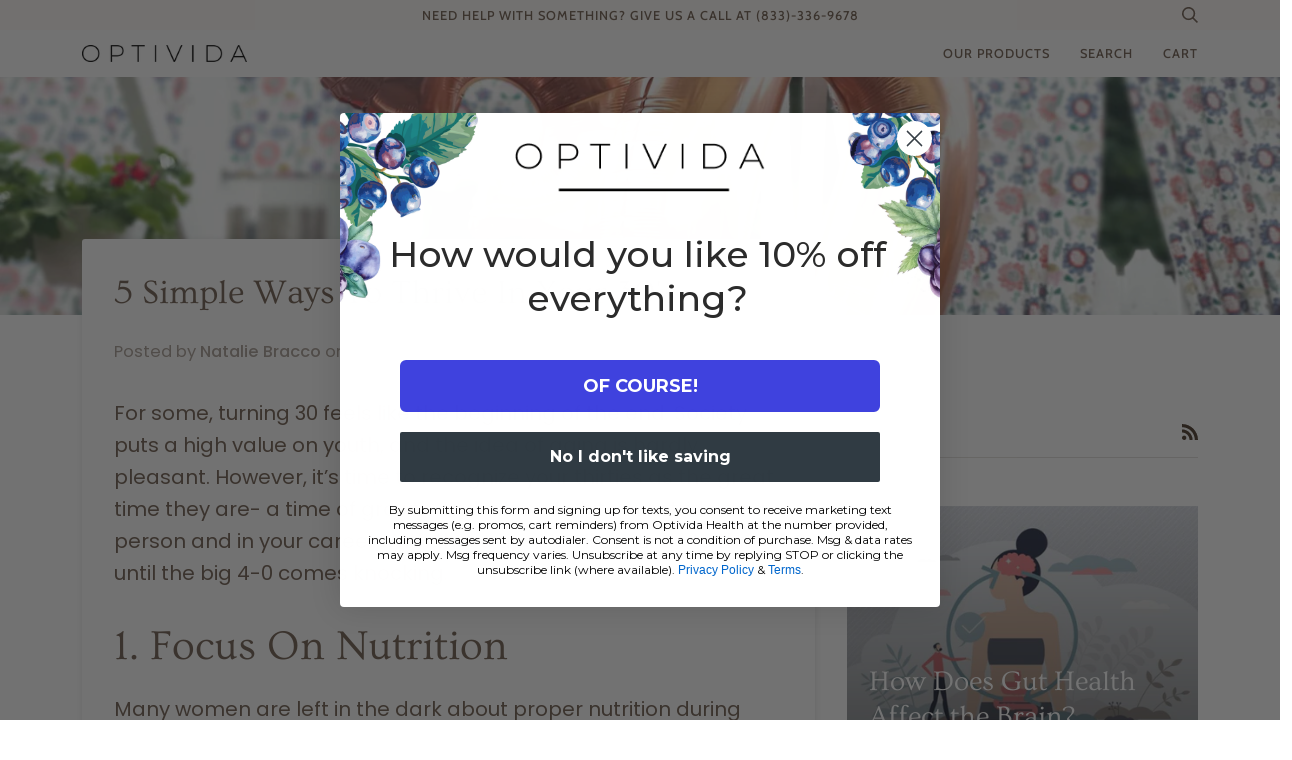

--- FILE ---
content_type: text/html; charset=utf-8
request_url: https://myoptivida.com/blogs/news/5-simple-ways-to-thrive-in-your-30s
body_size: 37752
content:
<!doctype html>
<html class="no-js" lang="en"><head>

    
    
    
    
    
      
      
    
  
  <meta charset="utf-8">
  <meta http-equiv="X-UA-Compatible" content="IE=edge,chrome=1">
  <meta name="viewport" content="width=device-width,initial-scale=1">
  <meta name="theme-color" content="#687158"><link rel="canonical" href="https://myoptivida.com/blogs/news/5-simple-ways-to-thrive-in-your-30s"><!-- ======================= Pipeline Theme V5.2.1 ========================= -->

  <link rel="preconnect" href="https://cdn.shopify.com" crossorigin>
  <link rel="preconnect" href="https://fonts.shopify.com" crossorigin>
  <link rel="preconnect" href="https://monorail-edge.shopifysvc.com" crossorigin>


  <link rel="preload" href="//myoptivida.com/cdn/shop/t/54/assets/lazysizes.js?v=111431644619468174291719595478" as="script">
  <link rel="preload" href="//myoptivida.com/cdn/shop/t/54/assets/vendor.js?v=155572812401370692831719595478" as="script">
  <link rel="preload" href="//myoptivida.com/cdn/shop/t/54/assets/theme.js?v=4916645438560057591719595478" as="script">
  <link rel="preload" href="//myoptivida.com/cdn/shop/t/54/assets/theme.css?v=104641592015821476191719595478" as="style"><link rel="shortcut icon" href="//myoptivida.com/cdn/shop/files/OH_1_32x32.png?v=1627921174" type="image/png"><!-- Title and description ================================================ -->
  
  <title>
    

    5 Simple Ways To Thrive In Your 30&#39;s
&ndash; My Optivida

  </title><meta name="description" content="For some, turning 30 feels like the beginning of the end. Society puts a high value on youth, and the idea of aging is hardly pleasant. However, it’s time to recognize your thirties as the great time they are- a time of growth and a time to hit your stride as a person and in your career. With these tips, you’ll continu">
  <!-- /snippets/social-meta-tags.liquid --><meta property="og:site_name" content="My Optivida">
<meta property="og:url" content="https://myoptivida.com/blogs/news/5-simple-ways-to-thrive-in-your-30s">
<meta property="og:title" content="5 Simple Ways To Thrive In Your 30's">
<meta property="og:type" content="article">
<meta property="og:description" content="For some, turning 30 feels like the beginning of the end. With these tips, you’ll continue to thrive until the big 4-0 comes knocking."><meta property="og:image" content="http://myoptivida.com/cdn/shop/articles/jac-alexandru-nx6fP9n4XGw-unsplash.jpg?v=1627232468">
      <meta property="og:image:secure_url" content="https://myoptivida.com/cdn/shop/articles/jac-alexandru-nx6fP9n4XGw-unsplash.jpg?v=1627232468">
      <meta property="og:image:height" content="2268">
      <meta property="og:image:width" content="4032">


<meta name="twitter:site" content="@optivida">
<meta name="twitter:card" content="summary_large_image">
<meta name="twitter:title" content="5 Simple Ways To Thrive In Your 30's">
<meta name="twitter:description" content="For some, turning 30 feels like the beginning of the end. With these tips, you’ll continue to thrive until the big 4-0 comes knocking.">
<!-- CSS ================================================================== -->
  
  <link href="//myoptivida.com/cdn/shop/t/54/assets/font-settings.css?v=33881274091498909421759333664" rel="stylesheet" type="text/css" media="all" />

  
<style data-shopify>

:root {
/* ================ Product video ================ */

---color_video_bg: #f2f2f2;


/* ================ Color Variables ================ */

/* === Backgrounds ===*/
---color-bg: #ffffff;
---color-bg-accent: #fcfaf7;

/* === Text colors ===*/
---color-text-dark: #503e30;
---color-text: #766456;
---color-text-light: #9f9389;

/* === Bright color ===*/
---color-primary: #d2815f;
---color-primary-hover: #c35121;
---color-primary-fade: rgba(210, 129, 95, 0.05);
---color-primary-fade-hover: rgba(210, 129, 95, 0.1);---color-primary-opposite: #ffffff;

/* === Secondary/link Color ===*/
---color-secondary: #687158;
---color-secondary-hover: #434f2d;
---color-secondary-fade: rgba(104, 113, 88, 0.05);
---color-secondary-fade-hover: rgba(104, 113, 88, 0.1);---color-secondary-opposite: #ffffff;

/* === Shades of grey ===*/
---color-a5:  rgba(118, 100, 86, 0.05);
---color-a10: rgba(118, 100, 86, 0.1);
---color-a20: rgba(118, 100, 86, 0.2);
---color-a35: rgba(118, 100, 86, 0.35);
---color-a50: rgba(118, 100, 86, 0.5);
---color-a80: rgba(118, 100, 86, 0.8);
---color-a90: rgba(118, 100, 86, 0.9);
---color-a95: rgba(118, 100, 86, 0.95);


/* ================ Inverted Color Variables ================ */

---inverse-bg: #453d38;
---inverse-bg-accent: #191008;

/* === Text colors ===*/
---inverse-text-dark: #ffffff;
---inverse-text: #ffffff;
---inverse-text-light: #c7c5c3;

/* === Bright color ===*/
---inverse-primary: #ffe5da;
---inverse-primary-hover: #ffaf8e;
---inverse-primary-fade: rgba(255, 229, 218, 0.05);
---inverse-primary-fade-hover: rgba(255, 229, 218, 0.1);---inverse-primary-opposite: #000000;


/* === Second Color ===*/
---inverse-secondary: #dff3fd;
---inverse-secondary-hover: #91dbff;
---inverse-secondary-fade: rgba(223, 243, 253, 0.05);
---inverse-secondary-fade-hover: rgba(223, 243, 253, 0.1);---inverse-secondary-opposite: #000000;


/* === Shades of grey ===*/
---inverse-a5:  rgba(255, 255, 255, 0.05);
---inverse-a10: rgba(255, 255, 255, 0.1);
---inverse-a20: rgba(255, 255, 255, 0.2);
---inverse-a35: rgba(255, 255, 255, 0.3);
---inverse-a80: rgba(255, 255, 255, 0.8);
---inverse-a90: rgba(255, 255, 255, 0.9);
---inverse-a95: rgba(255, 255, 255, 0.95);


/* === Account Bar ===*/
---color-announcement-bg: #fffcf9;
---color-announcement-text: #766456;

/* === Nav and dropdown link background ===*/
---color-nav: #ffffff;
---color-nav-text: #766456;
---color-nav-border: #f8f0e7;
---color-nav-a10: rgba(118, 100, 86, 0.1);
---color-nav-a50: rgba(118, 100, 86, 0.5);

/* === Site Footer ===*/
---color-footer-bg: #f9f6f2;
---color-footer-text: #766456;
---color-footer-a5: rgba(118, 100, 86, 0.05);
---color-footer-a15: rgba(118, 100, 86, 0.15);
---color-footer-a90: rgba(118, 100, 86, 0.9);

/* === Products ===*/
---color-bg-product: #ffffff;
---product-grid-aspect-ratio: 80.0%;

/* === Product badges ===*/
---color-badge: #ffffff;
---color-badge-text: #656565;

/* === disabled form colors ===*/
---color-disabled-bg: #f1f0ee;
---color-disabled-text: #cfc9c4;

---inverse-disabled-bg: #58504c;
---inverse-disabled-text: #86817e;

/* === Gallery padding === */
---gallery-padding: 32px;

/* === Button Radius === */
---button-radius: 0px;


/* ================ Typography ================ */

---font-stack-body: Poppins, sans-serif;
---font-style-body: normal;
---font-weight-body: 400;
---font-weight-body-bold: 500;
---font-adjust-body: 1.15;

---font-stack-heading: Ovo, serif;
---font-style-heading: normal;
---font-weight-heading: 400;
---font-weight-heading-bold: 700;
---font-adjust-heading: 1.1;

  ---font-heading-space: initial;
  ---font-heading-caps: initial;


---font-stack-accent: Cabin, serif;
---font-style-accent: normal;
---font-weight-accent: 500;
---font-weight-accent-bold: 600;
---font-adjust-accent: 1.15;

---ico-select: url('//myoptivida.com/cdn/shop/t/54/assets/ico-select.svg?v=50436149302966305751719595478');

---url-zoom: url('//myoptivida.com/cdn/shop/t/54/assets/cursor-zoom.svg?v=149337251391987147571719595478');
---url-zoom-2x: url('//myoptivida.com/cdn/shop/t/54/assets/cursor-zoom-2x.svg?v=150330213315242599881719595478');



}

</style>

  <link href="//myoptivida.com/cdn/shop/t/54/assets/theme.css?v=104641592015821476191719595478" rel="stylesheet" type="text/css" media="all" />

  <script>
    document.documentElement.className = document.documentElement.className.replace('no-js', 'js');
    var theme = {
      routes: {
        root_url: '/',
        cart: '/cart',
        cart_add_url: '/cart/add',
        product_recommendations_url: '/recommendations/products'
      },
      assets: {
        photoswipe: '//myoptivida.com/cdn/shop/t/54/assets/photoswipe.js?v=92904272307011895101719595478',
        smoothscroll: '//myoptivida.com/cdn/shop/t/54/assets/smoothscroll.js?v=37906625415260927261719595478',
        swatches: '//myoptivida.com/cdn/shop/t/54/assets/swatches.json?v=53974917612029877311719595478',
        noImage: '//myoptivida.com/cdn/shopifycloud/storefront/assets/no-image-2048-a2addb12.gif',
        base: '//myoptivida.com/cdn/shop/t/54/assets/'
      },
      strings: {
        swatchesKey: "Color, Colour",     
        addToCart: "Add to Cart",
        estimateShipping: "Estimate shipping",
        noShippingAvailable: "We do not ship to this destination.",
        free: "Free",
        from: "From",
        preOrder: "Pre-order",
        soldOut: "Sold Out",
        sale: "Sale",
        subscription: "Subscription",
        unavailable: "Unavailable",
        unitPrice: "Unit price",
        unitPriceSeparator: "per",        
        stockout: "All available stock is in cart",
        products: "Products",
        pages: "Pages",
        collections: "Collections",
        resultsFor: "Results for",
        noResultsFor: "No results for",
        articles: "Articles"
      },
      settings: {
        badge_sale_type: "dollar",
        search_products: true,
        search_collections: true,
        search_pages: true,
        search_articles: true,
        animate_hover: true,
        animate_scroll: true
      },
      info: {
        name: 'pipeline'
      },
      moneyFormat: "${{amount}}",
      version: '5.2.1'
    }
  </script><!-- Theme Javascript ============================================================== -->
  <script src="//myoptivida.com/cdn/shop/t/54/assets/lazysizes.js?v=111431644619468174291719595478" async="async"></script>
  <script src="//myoptivida.com/cdn/shop/t/54/assets/vendor.js?v=155572812401370692831719595478" defer="defer"></script>
  <script src="//myoptivida.com/cdn/shop/t/54/assets/theme.js?v=4916645438560057591719595478" defer="defer"></script>

  <script>
    (function () {
      function onPageShowEvents() {
        if ('requestIdleCallback' in window) {
          requestIdleCallback(initCartEvent)
        } else {
          initCartEvent()
        }
        function initCartEvent(){
          document.documentElement.dispatchEvent(new CustomEvent('theme:cart:init', {
            bubbles: true
          }));
        }
      };
      window.onpageshow = onPageShowEvents;
    })();
  </script>

  <script type="text/javascript">
    if (window.MSInputMethodContext && document.documentMode) {
      var scripts = document.getElementsByTagName('script')[0];
      var polyfill = document.createElement("script");
      polyfill.defer = true;
      polyfill.src = "//myoptivida.com/cdn/shop/t/54/assets/ie11.js?v=144489047535103983231719595478";

      scripts.parentNode.insertBefore(polyfill, scripts);
    }
  </script>

  <!-- Shopify app scripts =========================================================== -->
  <script>window.performance && window.performance.mark && window.performance.mark('shopify.content_for_header.start');</script><meta id="shopify-digital-wallet" name="shopify-digital-wallet" content="/58669498567/digital_wallets/dialog">
<link rel="alternate" type="application/atom+xml" title="Feed" href="/blogs/news.atom" />
<script async="async" src="/checkouts/internal/preloads.js?locale=en-US"></script>
<script id="shopify-features" type="application/json">{"accessToken":"e7059dd1aa79fd8bb3fe9d4b97fb0677","betas":["rich-media-storefront-analytics"],"domain":"myoptivida.com","predictiveSearch":true,"shopId":58669498567,"locale":"en"}</script>
<script>var Shopify = Shopify || {};
Shopify.shop = "my-optivida.myshopify.com";
Shopify.locale = "en";
Shopify.currency = {"active":"USD","rate":"1.0"};
Shopify.country = "US";
Shopify.theme = {"name":"Pipeline - Dec 3, 2024","id":138077667527,"schema_name":"Pipeline","schema_version":"5.2.1","theme_store_id":739,"role":"main"};
Shopify.theme.handle = "null";
Shopify.theme.style = {"id":null,"handle":null};
Shopify.cdnHost = "myoptivida.com/cdn";
Shopify.routes = Shopify.routes || {};
Shopify.routes.root = "/";</script>
<script type="module">!function(o){(o.Shopify=o.Shopify||{}).modules=!0}(window);</script>
<script>!function(o){function n(){var o=[];function n(){o.push(Array.prototype.slice.apply(arguments))}return n.q=o,n}var t=o.Shopify=o.Shopify||{};t.loadFeatures=n(),t.autoloadFeatures=n()}(window);</script>
<script id="shop-js-analytics" type="application/json">{"pageType":"article"}</script>
<script defer="defer" async type="module" src="//myoptivida.com/cdn/shopifycloud/shop-js/modules/v2/client.init-shop-cart-sync_C5BV16lS.en.esm.js"></script>
<script defer="defer" async type="module" src="//myoptivida.com/cdn/shopifycloud/shop-js/modules/v2/chunk.common_CygWptCX.esm.js"></script>
<script type="module">
  await import("//myoptivida.com/cdn/shopifycloud/shop-js/modules/v2/client.init-shop-cart-sync_C5BV16lS.en.esm.js");
await import("//myoptivida.com/cdn/shopifycloud/shop-js/modules/v2/chunk.common_CygWptCX.esm.js");

  window.Shopify.SignInWithShop?.initShopCartSync?.({"fedCMEnabled":true,"windoidEnabled":true});

</script>
<script>(function() {
  var isLoaded = false;
  function asyncLoad() {
    if (isLoaded) return;
    isLoaded = true;
    var urls = ["https:\/\/static.rechargecdn.com\/assets\/js\/widget.min.js?shop=my-optivida.myshopify.com","https:\/\/shopify-widget.route.com\/shopify.widget.js?shop=my-optivida.myshopify.com"];
    for (var i = 0; i < urls.length; i++) {
      var s = document.createElement('script');
      s.type = 'text/javascript';
      s.async = true;
      s.src = urls[i];
      var x = document.getElementsByTagName('script')[0];
      x.parentNode.insertBefore(s, x);
    }
  };
  if(window.attachEvent) {
    window.attachEvent('onload', asyncLoad);
  } else {
    window.addEventListener('load', asyncLoad, false);
  }
})();</script>
<script id="__st">var __st={"a":58669498567,"offset":-18000,"reqid":"0bcde89d-9917-4a49-b73e-edfed27e44b9-1768611784","pageurl":"myoptivida.com\/blogs\/news\/5-simple-ways-to-thrive-in-your-30s","s":"articles-557034635463","u":"22268081a1cd","p":"article","rtyp":"article","rid":557034635463};</script>
<script>window.ShopifyPaypalV4VisibilityTracking = true;</script>
<script id="captcha-bootstrap">!function(){'use strict';const t='contact',e='account',n='new_comment',o=[[t,t],['blogs',n],['comments',n],[t,'customer']],c=[[e,'customer_login'],[e,'guest_login'],[e,'recover_customer_password'],[e,'create_customer']],r=t=>t.map((([t,e])=>`form[action*='/${t}']:not([data-nocaptcha='true']) input[name='form_type'][value='${e}']`)).join(','),a=t=>()=>t?[...document.querySelectorAll(t)].map((t=>t.form)):[];function s(){const t=[...o],e=r(t);return a(e)}const i='password',u='form_key',d=['recaptcha-v3-token','g-recaptcha-response','h-captcha-response',i],f=()=>{try{return window.sessionStorage}catch{return}},m='__shopify_v',_=t=>t.elements[u];function p(t,e,n=!1){try{const o=window.sessionStorage,c=JSON.parse(o.getItem(e)),{data:r}=function(t){const{data:e,action:n}=t;return t[m]||n?{data:e,action:n}:{data:t,action:n}}(c);for(const[e,n]of Object.entries(r))t.elements[e]&&(t.elements[e].value=n);n&&o.removeItem(e)}catch(o){console.error('form repopulation failed',{error:o})}}const l='form_type',E='cptcha';function T(t){t.dataset[E]=!0}const w=window,h=w.document,L='Shopify',v='ce_forms',y='captcha';let A=!1;((t,e)=>{const n=(g='f06e6c50-85a8-45c8-87d0-21a2b65856fe',I='https://cdn.shopify.com/shopifycloud/storefront-forms-hcaptcha/ce_storefront_forms_captcha_hcaptcha.v1.5.2.iife.js',D={infoText:'Protected by hCaptcha',privacyText:'Privacy',termsText:'Terms'},(t,e,n)=>{const o=w[L][v],c=o.bindForm;if(c)return c(t,g,e,D).then(n);var r;o.q.push([[t,g,e,D],n]),r=I,A||(h.body.append(Object.assign(h.createElement('script'),{id:'captcha-provider',async:!0,src:r})),A=!0)});var g,I,D;w[L]=w[L]||{},w[L][v]=w[L][v]||{},w[L][v].q=[],w[L][y]=w[L][y]||{},w[L][y].protect=function(t,e){n(t,void 0,e),T(t)},Object.freeze(w[L][y]),function(t,e,n,w,h,L){const[v,y,A,g]=function(t,e,n){const i=e?o:[],u=t?c:[],d=[...i,...u],f=r(d),m=r(i),_=r(d.filter((([t,e])=>n.includes(e))));return[a(f),a(m),a(_),s()]}(w,h,L),I=t=>{const e=t.target;return e instanceof HTMLFormElement?e:e&&e.form},D=t=>v().includes(t);t.addEventListener('submit',(t=>{const e=I(t);if(!e)return;const n=D(e)&&!e.dataset.hcaptchaBound&&!e.dataset.recaptchaBound,o=_(e),c=g().includes(e)&&(!o||!o.value);(n||c)&&t.preventDefault(),c&&!n&&(function(t){try{if(!f())return;!function(t){const e=f();if(!e)return;const n=_(t);if(!n)return;const o=n.value;o&&e.removeItem(o)}(t);const e=Array.from(Array(32),(()=>Math.random().toString(36)[2])).join('');!function(t,e){_(t)||t.append(Object.assign(document.createElement('input'),{type:'hidden',name:u})),t.elements[u].value=e}(t,e),function(t,e){const n=f();if(!n)return;const o=[...t.querySelectorAll(`input[type='${i}']`)].map((({name:t})=>t)),c=[...d,...o],r={};for(const[a,s]of new FormData(t).entries())c.includes(a)||(r[a]=s);n.setItem(e,JSON.stringify({[m]:1,action:t.action,data:r}))}(t,e)}catch(e){console.error('failed to persist form',e)}}(e),e.submit())}));const S=(t,e)=>{t&&!t.dataset[E]&&(n(t,e.some((e=>e===t))),T(t))};for(const o of['focusin','change'])t.addEventListener(o,(t=>{const e=I(t);D(e)&&S(e,y())}));const B=e.get('form_key'),M=e.get(l),P=B&&M;t.addEventListener('DOMContentLoaded',(()=>{const t=y();if(P)for(const e of t)e.elements[l].value===M&&p(e,B);[...new Set([...A(),...v().filter((t=>'true'===t.dataset.shopifyCaptcha))])].forEach((e=>S(e,t)))}))}(h,new URLSearchParams(w.location.search),n,t,e,['guest_login'])})(!0,!0)}();</script>
<script integrity="sha256-4kQ18oKyAcykRKYeNunJcIwy7WH5gtpwJnB7kiuLZ1E=" data-source-attribution="shopify.loadfeatures" defer="defer" src="//myoptivida.com/cdn/shopifycloud/storefront/assets/storefront/load_feature-a0a9edcb.js" crossorigin="anonymous"></script>
<script data-source-attribution="shopify.dynamic_checkout.dynamic.init">var Shopify=Shopify||{};Shopify.PaymentButton=Shopify.PaymentButton||{isStorefrontPortableWallets:!0,init:function(){window.Shopify.PaymentButton.init=function(){};var t=document.createElement("script");t.src="https://myoptivida.com/cdn/shopifycloud/portable-wallets/latest/portable-wallets.en.js",t.type="module",document.head.appendChild(t)}};
</script>
<script data-source-attribution="shopify.dynamic_checkout.buyer_consent">
  function portableWalletsHideBuyerConsent(e){var t=document.getElementById("shopify-buyer-consent"),n=document.getElementById("shopify-subscription-policy-button");t&&n&&(t.classList.add("hidden"),t.setAttribute("aria-hidden","true"),n.removeEventListener("click",e))}function portableWalletsShowBuyerConsent(e){var t=document.getElementById("shopify-buyer-consent"),n=document.getElementById("shopify-subscription-policy-button");t&&n&&(t.classList.remove("hidden"),t.removeAttribute("aria-hidden"),n.addEventListener("click",e))}window.Shopify?.PaymentButton&&(window.Shopify.PaymentButton.hideBuyerConsent=portableWalletsHideBuyerConsent,window.Shopify.PaymentButton.showBuyerConsent=portableWalletsShowBuyerConsent);
</script>
<script data-source-attribution="shopify.dynamic_checkout.cart.bootstrap">document.addEventListener("DOMContentLoaded",(function(){function t(){return document.querySelector("shopify-accelerated-checkout-cart, shopify-accelerated-checkout")}if(t())Shopify.PaymentButton.init();else{new MutationObserver((function(e,n){t()&&(Shopify.PaymentButton.init(),n.disconnect())})).observe(document.body,{childList:!0,subtree:!0})}}));
</script>
<link id="shopify-accelerated-checkout-styles" rel="stylesheet" media="screen" href="https://myoptivida.com/cdn/shopifycloud/portable-wallets/latest/accelerated-checkout-backwards-compat.css" crossorigin="anonymous">
<style id="shopify-accelerated-checkout-cart">
        #shopify-buyer-consent {
  margin-top: 1em;
  display: inline-block;
  width: 100%;
}

#shopify-buyer-consent.hidden {
  display: none;
}

#shopify-subscription-policy-button {
  background: none;
  border: none;
  padding: 0;
  text-decoration: underline;
  font-size: inherit;
  cursor: pointer;
}

#shopify-subscription-policy-button::before {
  box-shadow: none;
}

      </style>

<script>window.performance && window.performance.mark && window.performance.mark('shopify.content_for_header.end');</script>

  <!-- "snippets/shogun-head.liquid" was not rendered, the associated app was uninstalled -->

  <script type="text/javascript">
    (function(c,l,a,r,i,t,y){
        c[a]=c[a]||function(){(c[a].q=c[a].q||[]).push(arguments)};
        t=l.createElement(r);t.async=1;t.src="https://www.clarity.ms/tag/"+i;
        y=l.getElementsByTagName(r)[0];y.parentNode.insertBefore(t,y);
    })(window, document, "clarity", "script", "mxko4ktd5o");
  </script>
  
<!-- BEGIN app block: shopify://apps/amplify-subscriptions/blocks/app-embed/efa0eb63-b8f7-40f3-af99-2722db0d07fa --><script class="amplify-subscriptions-product-info" type="application/json">
  null
</script>
<script class="amplify-subscriptions-metafields" type="application/json">
  {"subscriptionGroups":[{"id":"kaqnucphi6r","name":"Vitamin C","shopifyId":1126564039,"labels":{"subscribeAndSave":"Subscribe & save"},"isDefault":false,"type":"OneTimeAndSubscription","defaultProductPurchaseOption":"OneTimePurchase"},{"id":"o0faenawt3b","name":"Pure Hemp Extract - 60ml","shopifyId":1126301895,"labels":{"subscribeAndSave":"Subscribe & save"},"isDefault":false,"type":"OneTimeAndSubscription","defaultProductPurchaseOption":"OneTimePurchase"},{"id":"gp30s3lwcp2","name":"20 ppm Nano-Silver Toothpaste","shopifyId":1126400199,"labels":{"subscribeAndSave":"Subscribe & save"},"isDefault":false,"type":"OneTimeAndSubscription","defaultProductPurchaseOption":"OneTimePurchase"},{"id":"gb2y9ngx9hu","name":"Silver Liquid - 32 oz - 10ppm","shopifyId":1126662343,"labels":{"subscribeAndSave":"Subscribe & save"},"isDefault":false,"type":"OneTimeAndSubscription","defaultProductPurchaseOption":"OneTimePurchase"},{"id":"kbrb27717vr","name":"Digestive Enzymes","shopifyId":1126334663,"labels":{"subscribeAndSave":"Subscribe & save"},"isDefault":false,"type":"OneTimeAndSubscription","defaultProductPurchaseOption":"OneTimePurchase"},{"id":"pi7hd3ckc8a","name":"Silver Liquid - 16 oz - 10ppm","shopifyId":1126826183,"labels":{"subscribeAndSave":"Subscribe & save"},"isDefault":false,"type":"OneTimeAndSubscription","defaultProductPurchaseOption":"OneTimePurchase"},{"id":"o75vrqmnstm","name":"Silver Lozenges - Lemon-honey - 21 Pieces","shopifyId":1126793415,"labels":{"subscribeAndSave":"Subscribe & save"},"isDefault":false,"type":"OneTimeAndSubscription","defaultProductPurchaseOption":"OneTimePurchase"},{"id":"u0ijffk1gjq","name":"SugR-2-FibR - 500 mg - 60 capsules","shopifyId":1126531271,"labels":{"subscribeAndSave":"Subscribe & save"},"isDefault":false,"type":"OneTimeAndSubscription","defaultProductPurchaseOption":"OneTimePurchase"},{"id":"z2h7m6zp92i","name":"Nano-Silver Gummies - 60 count","shopifyId":1126432967,"labels":{"subscribeAndSave":"Subscribe & save"},"isDefault":false,"type":"OneTimeAndSubscription","defaultProductPurchaseOption":"OneTimePurchase"},{"id":"svdvti1m0lb","name":"Bio-Ready Collagen Peptides","shopifyId":1126498503,"labels":{"subscribeAndSave":"Subscribe & save"},"isDefault":false,"type":"OneTimeAndSubscription","defaultProductPurchaseOption":"OneTimePurchase"},{"id":"sqqu4jxwxn6","name":"Topical Gel - Hemp Extract - 60ml","shopifyId":1126465735,"labels":{"subscribeAndSave":"Subscribe & save"},"isDefault":false,"type":"OneTimeAndSubscription","defaultProductPurchaseOption":"OneTimePurchase"},{"id":"d8uo4bek6r4","name":"Complete Essentials 30pk","shopifyId":1126629575,"labels":{"subscribeAndSave":"Subscribe & save"},"isDefault":false,"type":"OneTimeAndSubscription","defaultProductPurchaseOption":"OneTimePurchase"},{"id":"wdvrni2os16","name":"Immunity Probiotic +","shopifyId":1126367431,"labels":{"subscribeAndSave":"Subscribe & save"},"isDefault":false,"type":"OneTimeAndSubscription","defaultProductPurchaseOption":"OneTimePurchase"},{"id":"cymlac4ha2x","name":"1.5 oz. Silver Gel","shopifyId":1126596807,"labels":{"subscribeAndSave":"Subscribe & save"},"isDefault":false,"type":"OneTimeAndSubscription","defaultProductPurchaseOption":"OneTimePurchase"},{"id":"pacngnt2nto","name":"Silver Gel - 4 oz. Tube","shopifyId":1126760647,"labels":{"subscribeAndSave":"Subscribe & save"},"isDefault":false,"type":"OneTimeAndSubscription","defaultProductPurchaseOption":"OneTimePurchase"},{"id":"rm42qri2lt2","name":"Vitamin D","shopifyId":1126891719,"labels":{"subscribeAndSave":"Subscribe & save"},"isDefault":false,"type":"OneTimeAndSubscription","defaultProductPurchaseOption":"OneTimePurchase"},{"id":"stb75vblb7y","name":"Plant-Based 2x Protein","shopifyId":1126858951,"labels":{"subscribeAndSave":"Subscribe & save"},"isDefault":false,"type":"OneTimeAndSubscription","defaultProductPurchaseOption":"OneTimePurchase"},{"id":"pqgyn7lsfnh","name":"Silver Whitening Toothpaste 4oz","shopifyId":1126695111,"labels":{"subscribeAndSave":"Subscribe & save"},"isDefault":false,"type":"OneTimeAndSubscription","defaultProductPurchaseOption":"OneTimePurchase"},{"id":"vvd2qe2ha77","name":"Basic Essentials","shopifyId":1126727879,"labels":{"subscribeAndSave":"Subscribe & save"},"isDefault":false,"type":"OneTimeAndSubscription","defaultProductPurchaseOption":"OneTimePurchase"},{"id":"spf99yg9mhl","name":"Nano-Silver Healing & Regenerative Face & Body Cream","shopifyId":1126924487,"labels":{"subscribeAndSave":"Subscribe & save"},"isDefault":false,"type":"OneTimeAndSubscription","defaultProductPurchaseOption":"OneTimePurchase"}],"labels":{"oneTimePurchase":"One-time purchase","viewPolicy":"View subscriptions policy","subscriptionPolicy":"By subscribing, you agree to receive recurring orders according to the delivery schedule you select. You can modify or cancel your subscription at any time through your account."}}
</script>
<script class="amplify-bundle-subscriptions-metafields" type="application/json">
  
</script>
<script class="amplify-qb-subscriptions-metafields" type="application/json">
  
</script>

<div class="amplify-subscriptions-selected-variant">
  <input type="hidden" id="picky_initial_variant_id" value="">
</div>

<script type="module" crossorigin src="https://cdn.shopify.com/extensions/019b51a0-fc01-7274-9a56-fd45d4658cfb/pickystory-subscriptions-92/assets/index.js" defer></script>
<link rel="stylesheet" crossorigin href="https://cdn.shopify.com/extensions/019b51a0-fc01-7274-9a56-fd45d4658cfb/pickystory-subscriptions-92/assets/index.css">




<!-- END app block --><!-- BEGIN app block: shopify://apps/klaviyo-email-marketing-sms/blocks/klaviyo-onsite-embed/2632fe16-c075-4321-a88b-50b567f42507 -->












  <script async src="https://static.klaviyo.com/onsite/js/R5tGbH/klaviyo.js?company_id=R5tGbH"></script>
  <script>!function(){if(!window.klaviyo){window._klOnsite=window._klOnsite||[];try{window.klaviyo=new Proxy({},{get:function(n,i){return"push"===i?function(){var n;(n=window._klOnsite).push.apply(n,arguments)}:function(){for(var n=arguments.length,o=new Array(n),w=0;w<n;w++)o[w]=arguments[w];var t="function"==typeof o[o.length-1]?o.pop():void 0,e=new Promise((function(n){window._klOnsite.push([i].concat(o,[function(i){t&&t(i),n(i)}]))}));return e}}})}catch(n){window.klaviyo=window.klaviyo||[],window.klaviyo.push=function(){var n;(n=window._klOnsite).push.apply(n,arguments)}}}}();</script>

  




  <script>
    window.klaviyoReviewsProductDesignMode = false
  </script>







<!-- END app block --><!-- BEGIN app block: shopify://apps/geoip-country-redirect/blocks/speeedup_link/a3fa1a12-9aad-4707-ab56-45ccf9191aa7 --><!-- BEGIN app snippet: flags-style --><style id='sgcr-flags-css'>.sgcr-flag {display: inline-block;background-size: contain;background-position: 50%;background-repeat: no-repeat;margin: 0;padding: 0;}.sgcr-flag-af { background-image: url("https://cdn.shopify.com/extensions/01999528-f499-72e0-8480-893097d05005/extension_uid_update.v.0.0.1/assets/af.svg")}.sgcr-flag-ak { background-image: url("https://cdn.shopify.com/extensions/01999528-f499-72e0-8480-893097d05005/extension_uid_update.v.0.0.1/assets/ak.svg")}.sgcr-flag-am { background-image: url("https://cdn.shopify.com/extensions/01999528-f499-72e0-8480-893097d05005/extension_uid_update.v.0.0.1/assets/am.svg")}.sgcr-flag-ar { background-image: url("https://cdn.shopify.com/extensions/01999528-f499-72e0-8480-893097d05005/extension_uid_update.v.0.0.1/assets/ar.svg")}.sgcr-flag-as { background-image: url("https://cdn.shopify.com/extensions/01999528-f499-72e0-8480-893097d05005/extension_uid_update.v.0.0.1/assets/as.svg")}.sgcr-flag-az { background-image: url("https://cdn.shopify.com/extensions/01999528-f499-72e0-8480-893097d05005/extension_uid_update.v.0.0.1/assets/az.svg")}.sgcr-flag-be { background-image: url("https://cdn.shopify.com/extensions/01999528-f499-72e0-8480-893097d05005/extension_uid_update.v.0.0.1/assets/be.svg")}.sgcr-flag-bg { background-image: url("https://cdn.shopify.com/extensions/01999528-f499-72e0-8480-893097d05005/extension_uid_update.v.0.0.1/assets/bg.svg")}.sgcr-flag-bm { background-image: url("https://cdn.shopify.com/extensions/01999528-f499-72e0-8480-893097d05005/extension_uid_update.v.0.0.1/assets/bm.svg")}.sgcr-flag-bn { background-image: url("https://cdn.shopify.com/extensions/01999528-f499-72e0-8480-893097d05005/extension_uid_update.v.0.0.1/assets/bn.svg")}.sgcr-flag-bo { background-image: url("https://cdn.shopify.com/extensions/01999528-f499-72e0-8480-893097d05005/extension_uid_update.v.0.0.1/assets/bo.svg")}.sgcr-flag-br { background-image: url("https://cdn.shopify.com/extensions/01999528-f499-72e0-8480-893097d05005/extension_uid_update.v.0.0.1/assets/br.svg")}.sgcr-flag-bs { background-image: url("https://cdn.shopify.com/extensions/01999528-f499-72e0-8480-893097d05005/extension_uid_update.v.0.0.1/assets/bs.svg")}.sgcr-flag-ca { background-image: url("https://cdn.shopify.com/extensions/01999528-f499-72e0-8480-893097d05005/extension_uid_update.v.0.0.1/assets/ca.svg")}.sgcr-flag-ce { background-image: url("https://cdn.shopify.com/extensions/01999528-f499-72e0-8480-893097d05005/extension_uid_update.v.0.0.1/assets/ce.svg")}.sgcr-flag-ckb { background-image: url("https://cdn.shopify.com/extensions/01999528-f499-72e0-8480-893097d05005/extension_uid_update.v.0.0.1/assets/ckb.svg")}.sgcr-flag-cs { background-image: url("https://cdn.shopify.com/extensions/01999528-f499-72e0-8480-893097d05005/extension_uid_update.v.0.0.1/assets/cs.svg")}.sgcr-flag-cy { background-image: url("https://cdn.shopify.com/extensions/01999528-f499-72e0-8480-893097d05005/extension_uid_update.v.0.0.1/assets/cy.svg")}.sgcr-flag-da { background-image: url("https://cdn.shopify.com/extensions/01999528-f499-72e0-8480-893097d05005/extension_uid_update.v.0.0.1/assets/da.svg")}.sgcr-flag-de { background-image: url("https://cdn.shopify.com/extensions/01999528-f499-72e0-8480-893097d05005/extension_uid_update.v.0.0.1/assets/de.svg")}.sgcr-flag-dz { background-image: url("https://cdn.shopify.com/extensions/01999528-f499-72e0-8480-893097d05005/extension_uid_update.v.0.0.1/assets/dz.svg")}.sgcr-flag-ee { background-image: url("https://cdn.shopify.com/extensions/01999528-f499-72e0-8480-893097d05005/extension_uid_update.v.0.0.1/assets/ee.svg")}.sgcr-flag-el { background-image: url("https://cdn.shopify.com/extensions/01999528-f499-72e0-8480-893097d05005/extension_uid_update.v.0.0.1/assets/el.svg")}.sgcr-flag-en { background-image: url("https://cdn.shopify.com/extensions/01999528-f499-72e0-8480-893097d05005/extension_uid_update.v.0.0.1/assets/en.svg")}.sgcr-flag-eo { background-image: url("https://cdn.shopify.com/extensions/01999528-f499-72e0-8480-893097d05005/extension_uid_update.v.0.0.1/assets/eo.svg")}.sgcr-flag-es { background-image: url("https://cdn.shopify.com/extensions/01999528-f499-72e0-8480-893097d05005/extension_uid_update.v.0.0.1/assets/es.svg")}.sgcr-flag-et { background-image: url("https://cdn.shopify.com/extensions/01999528-f499-72e0-8480-893097d05005/extension_uid_update.v.0.0.1/assets/et.svg")}.sgcr-flag-eu { background-image: url("https://cdn.shopify.com/extensions/01999528-f499-72e0-8480-893097d05005/extension_uid_update.v.0.0.1/assets/eu.svg")}.sgcr-flag-fa { background-image: url("https://cdn.shopify.com/extensions/01999528-f499-72e0-8480-893097d05005/extension_uid_update.v.0.0.1/assets/fa.svg")}.sgcr-flag-ff { background-image: url("https://cdn.shopify.com/extensions/01999528-f499-72e0-8480-893097d05005/extension_uid_update.v.0.0.1/assets/ff.svg")}.sgcr-flag-fi { background-image: url("https://cdn.shopify.com/extensions/01999528-f499-72e0-8480-893097d05005/extension_uid_update.v.0.0.1/assets/fi.svg")}.sgcr-flag-fil { background-image: url("https://cdn.shopify.com/extensions/01999528-f499-72e0-8480-893097d05005/extension_uid_update.v.0.0.1/assets/fil.svg")}.sgcr-flag-fo { background-image: url("https://cdn.shopify.com/extensions/01999528-f499-72e0-8480-893097d05005/extension_uid_update.v.0.0.1/assets/fo.svg")}.sgcr-flag-fr { background-image: url("https://cdn.shopify.com/extensions/01999528-f499-72e0-8480-893097d05005/extension_uid_update.v.0.0.1/assets/fr.svg")}.sgcr-flag-fy { background-image: url("https://cdn.shopify.com/extensions/01999528-f499-72e0-8480-893097d05005/extension_uid_update.v.0.0.1/assets/fy.svg")}.sgcr-flag-ga { background-image: url("https://cdn.shopify.com/extensions/01999528-f499-72e0-8480-893097d05005/extension_uid_update.v.0.0.1/assets/ga.svg")}.sgcr-flag-gd { background-image: url("https://cdn.shopify.com/extensions/01999528-f499-72e0-8480-893097d05005/extension_uid_update.v.0.0.1/assets/gd.svg")}.sgcr-flag-gl { background-image: url("https://cdn.shopify.com/extensions/01999528-f499-72e0-8480-893097d05005/extension_uid_update.v.0.0.1/assets/gl.svg")}.sgcr-flag-gu { background-image: url("https://cdn.shopify.com/extensions/01999528-f499-72e0-8480-893097d05005/extension_uid_update.v.0.0.1/assets/gu.svg")}.sgcr-flag-gv { background-image: url("https://cdn.shopify.com/extensions/01999528-f499-72e0-8480-893097d05005/extension_uid_update.v.0.0.1/assets/gv.svg")}.sgcr-flag-ha { background-image: url("https://cdn.shopify.com/extensions/01999528-f499-72e0-8480-893097d05005/extension_uid_update.v.0.0.1/assets/ha.svg")}.sgcr-flag-he { background-image: url("https://cdn.shopify.com/extensions/01999528-f499-72e0-8480-893097d05005/extension_uid_update.v.0.0.1/assets/he.svg")}.sgcr-flag-hi { background-image: url("https://cdn.shopify.com/extensions/01999528-f499-72e0-8480-893097d05005/extension_uid_update.v.0.0.1/assets/hi.svg")}.sgcr-flag-hr { background-image: url("https://cdn.shopify.com/extensions/01999528-f499-72e0-8480-893097d05005/extension_uid_update.v.0.0.1/assets/hr.svg")}.sgcr-flag-hu { background-image: url("https://cdn.shopify.com/extensions/01999528-f499-72e0-8480-893097d05005/extension_uid_update.v.0.0.1/assets/hu.svg")}.sgcr-flag-hy { background-image: url("https://cdn.shopify.com/extensions/01999528-f499-72e0-8480-893097d05005/extension_uid_update.v.0.0.1/assets/hy.svg")}.sgcr-flag-ia { background-image: url("https://cdn.shopify.com/extensions/01999528-f499-72e0-8480-893097d05005/extension_uid_update.v.0.0.1/assets/ia.svg")}.sgcr-flag-id { background-image: url("https://cdn.shopify.com/extensions/01999528-f499-72e0-8480-893097d05005/extension_uid_update.v.0.0.1/assets/id.svg")}.sgcr-flag-ig { background-image: url("https://cdn.shopify.com/extensions/01999528-f499-72e0-8480-893097d05005/extension_uid_update.v.0.0.1/assets/ig.svg")}.sgcr-flag-ii { background-image: url("https://cdn.shopify.com/extensions/01999528-f499-72e0-8480-893097d05005/extension_uid_update.v.0.0.1/assets/ii.svg")}.sgcr-flag-is { background-image: url("https://cdn.shopify.com/extensions/01999528-f499-72e0-8480-893097d05005/extension_uid_update.v.0.0.1/assets/is.svg")}.sgcr-flag-it { background-image: url("https://cdn.shopify.com/extensions/01999528-f499-72e0-8480-893097d05005/extension_uid_update.v.0.0.1/assets/it.svg")}.sgcr-flag-ja { background-image: url("https://cdn.shopify.com/extensions/01999528-f499-72e0-8480-893097d05005/extension_uid_update.v.0.0.1/assets/ja.svg")}.sgcr-flag-jv { background-image: url("https://cdn.shopify.com/extensions/01999528-f499-72e0-8480-893097d05005/extension_uid_update.v.0.0.1/assets/jv.svg")}.sgcr-flag-ka { background-image: url("https://cdn.shopify.com/extensions/01999528-f499-72e0-8480-893097d05005/extension_uid_update.v.0.0.1/assets/ka.svg")}.sgcr-flag-ki { background-image: url("https://cdn.shopify.com/extensions/01999528-f499-72e0-8480-893097d05005/extension_uid_update.v.0.0.1/assets/ki.svg")}.sgcr-flag-kk { background-image: url("https://cdn.shopify.com/extensions/01999528-f499-72e0-8480-893097d05005/extension_uid_update.v.0.0.1/assets/kk.svg")}.sgcr-flag-kl { background-image: url("https://cdn.shopify.com/extensions/01999528-f499-72e0-8480-893097d05005/extension_uid_update.v.0.0.1/assets/kl.svg")}.sgcr-flag-km { background-image: url("https://cdn.shopify.com/extensions/01999528-f499-72e0-8480-893097d05005/extension_uid_update.v.0.0.1/assets/km.svg")}.sgcr-flag-kn { background-image: url("https://cdn.shopify.com/extensions/01999528-f499-72e0-8480-893097d05005/extension_uid_update.v.0.0.1/assets/kn.svg")}.sgcr-flag-ko { background-image: url("https://cdn.shopify.com/extensions/01999528-f499-72e0-8480-893097d05005/extension_uid_update.v.0.0.1/assets/ko.svg")}.sgcr-flag-ks { background-image: url("https://cdn.shopify.com/extensions/01999528-f499-72e0-8480-893097d05005/extension_uid_update.v.0.0.1/assets/ks.svg")}.sgcr-flag-ku { background-image: url("https://cdn.shopify.com/extensions/01999528-f499-72e0-8480-893097d05005/extension_uid_update.v.0.0.1/assets/ku.svg")}.sgcr-flag-kw { background-image: url("https://cdn.shopify.com/extensions/01999528-f499-72e0-8480-893097d05005/extension_uid_update.v.0.0.1/assets/kw.svg")}.sgcr-flag-ky { background-image: url("https://cdn.shopify.com/extensions/01999528-f499-72e0-8480-893097d05005/extension_uid_update.v.0.0.1/assets/ky.svg")}.sgcr-flag-lb { background-image: url("https://cdn.shopify.com/extensions/01999528-f499-72e0-8480-893097d05005/extension_uid_update.v.0.0.1/assets/lb.svg")}.sgcr-flag-lg { background-image: url("https://cdn.shopify.com/extensions/01999528-f499-72e0-8480-893097d05005/extension_uid_update.v.0.0.1/assets/lg.svg")}.sgcr-flag-ln { background-image: url("https://cdn.shopify.com/extensions/01999528-f499-72e0-8480-893097d05005/extension_uid_update.v.0.0.1/assets/ln.svg")}.sgcr-flag-lo { background-image: url("https://cdn.shopify.com/extensions/01999528-f499-72e0-8480-893097d05005/extension_uid_update.v.0.0.1/assets/lo.svg")}.sgcr-flag-lt { background-image: url("https://cdn.shopify.com/extensions/01999528-f499-72e0-8480-893097d05005/extension_uid_update.v.0.0.1/assets/lt.svg")}.sgcr-flag-lu { background-image: url("https://cdn.shopify.com/extensions/01999528-f499-72e0-8480-893097d05005/extension_uid_update.v.0.0.1/assets/lu.svg")}.sgcr-flag-lv { background-image: url("https://cdn.shopify.com/extensions/01999528-f499-72e0-8480-893097d05005/extension_uid_update.v.0.0.1/assets/lv.svg")}.sgcr-flag-mg { background-image: url("https://cdn.shopify.com/extensions/01999528-f499-72e0-8480-893097d05005/extension_uid_update.v.0.0.1/assets/mg.svg")}.sgcr-flag-mi { background-image: url("https://cdn.shopify.com/extensions/01999528-f499-72e0-8480-893097d05005/extension_uid_update.v.0.0.1/assets/mi.svg")}.sgcr-flag-mk { background-image: url("https://cdn.shopify.com/extensions/01999528-f499-72e0-8480-893097d05005/extension_uid_update.v.0.0.1/assets/mk.svg")}.sgcr-flag-ml { background-image: url("https://cdn.shopify.com/extensions/01999528-f499-72e0-8480-893097d05005/extension_uid_update.v.0.0.1/assets/ml.svg")}.sgcr-flag-mn { background-image: url("https://cdn.shopify.com/extensions/01999528-f499-72e0-8480-893097d05005/extension_uid_update.v.0.0.1/assets/mn.svg")}.sgcr-flag-mr { background-image: url("https://cdn.shopify.com/extensions/01999528-f499-72e0-8480-893097d05005/extension_uid_update.v.0.0.1/assets/mr.svg")}.sgcr-flag-ms { background-image: url("https://cdn.shopify.com/extensions/01999528-f499-72e0-8480-893097d05005/extension_uid_update.v.0.0.1/assets/ms.svg")}.sgcr-flag-mt { background-image: url("https://cdn.shopify.com/extensions/01999528-f499-72e0-8480-893097d05005/extension_uid_update.v.0.0.1/assets/mt.svg")}.sgcr-flag-my { background-image: url("https://cdn.shopify.com/extensions/01999528-f499-72e0-8480-893097d05005/extension_uid_update.v.0.0.1/assets/my.svg")}.sgcr-flag-nb { background-image: url("https://cdn.shopify.com/extensions/01999528-f499-72e0-8480-893097d05005/extension_uid_update.v.0.0.1/assets/nb.svg")}.sgcr-flag-nd { background-image: url("https://cdn.shopify.com/extensions/01999528-f499-72e0-8480-893097d05005/extension_uid_update.v.0.0.1/assets/nd.svg")}.sgcr-flag-ne { background-image: url("https://cdn.shopify.com/extensions/01999528-f499-72e0-8480-893097d05005/extension_uid_update.v.0.0.1/assets/ne.svg")}.sgcr-flag-nl { background-image: url("https://cdn.shopify.com/extensions/01999528-f499-72e0-8480-893097d05005/extension_uid_update.v.0.0.1/assets/nl.svg")}.sgcr-flag-nn { background-image: url("https://cdn.shopify.com/extensions/01999528-f499-72e0-8480-893097d05005/extension_uid_update.v.0.0.1/assets/nn.svg")}.sgcr-flag-no { background-image: url("https://cdn.shopify.com/extensions/01999528-f499-72e0-8480-893097d05005/extension_uid_update.v.0.0.1/assets/no.svg")}.sgcr-flag-om { background-image: url("https://cdn.shopify.com/extensions/01999528-f499-72e0-8480-893097d05005/extension_uid_update.v.0.0.1/assets/om.svg")}.sgcr-flag-or { background-image: url("https://cdn.shopify.com/extensions/01999528-f499-72e0-8480-893097d05005/extension_uid_update.v.0.0.1/assets/or.svg")}.sgcr-flag-os { background-image: url("https://cdn.shopify.com/extensions/01999528-f499-72e0-8480-893097d05005/extension_uid_update.v.0.0.1/assets/os.svg")}.sgcr-flag-pa { background-image: url("https://cdn.shopify.com/extensions/01999528-f499-72e0-8480-893097d05005/extension_uid_update.v.0.0.1/assets/pa.svg")}.sgcr-flag-pl { background-image: url("https://cdn.shopify.com/extensions/01999528-f499-72e0-8480-893097d05005/extension_uid_update.v.0.0.1/assets/pl.svg")}.sgcr-flag-ps { background-image: url("https://cdn.shopify.com/extensions/01999528-f499-72e0-8480-893097d05005/extension_uid_update.v.0.0.1/assets/ps.svg")}.sgcr-flag-pt-br { background-image: url("https://cdn.shopify.com/extensions/01999528-f499-72e0-8480-893097d05005/extension_uid_update.v.0.0.1/assets/pt-br.svg")}.sgcr-flag-pt-pt { background-image: url("https://cdn.shopify.com/extensions/01999528-f499-72e0-8480-893097d05005/extension_uid_update.v.0.0.1/assets/pt-pt.svg")}.sgcr-flag-qu { background-image: url("https://cdn.shopify.com/extensions/01999528-f499-72e0-8480-893097d05005/extension_uid_update.v.0.0.1/assets/qu.svg")}.sgcr-flag-rm { background-image: url("https://cdn.shopify.com/extensions/01999528-f499-72e0-8480-893097d05005/extension_uid_update.v.0.0.1/assets/rm.svg")}.sgcr-flag-rn { background-image: url("https://cdn.shopify.com/extensions/01999528-f499-72e0-8480-893097d05005/extension_uid_update.v.0.0.1/assets/rn.svg")}.sgcr-flag-ro { background-image: url("https://cdn.shopify.com/extensions/01999528-f499-72e0-8480-893097d05005/extension_uid_update.v.0.0.1/assets/ro.svg")}.sgcr-flag-ru { background-image: url("https://cdn.shopify.com/extensions/01999528-f499-72e0-8480-893097d05005/extension_uid_update.v.0.0.1/assets/ru.svg")}.sgcr-flag-rw { background-image: url("https://cdn.shopify.com/extensions/01999528-f499-72e0-8480-893097d05005/extension_uid_update.v.0.0.1/assets/rw.svg")}.sgcr-flag-sa { background-image: url("https://cdn.shopify.com/extensions/01999528-f499-72e0-8480-893097d05005/extension_uid_update.v.0.0.1/assets/sa.svg")}.sgcr-flag-sc { background-image: url("https://cdn.shopify.com/extensions/01999528-f499-72e0-8480-893097d05005/extension_uid_update.v.0.0.1/assets/sc.svg")}.sgcr-flag-sd { background-image: url("https://cdn.shopify.com/extensions/01999528-f499-72e0-8480-893097d05005/extension_uid_update.v.0.0.1/assets/sd.svg")}.sgcr-flag-se { background-image: url("https://cdn.shopify.com/extensions/01999528-f499-72e0-8480-893097d05005/extension_uid_update.v.0.0.1/assets/se.svg")}.sgcr-flag-sg { background-image: url("https://cdn.shopify.com/extensions/01999528-f499-72e0-8480-893097d05005/extension_uid_update.v.0.0.1/assets/sg.svg")}.sgcr-flag-si { background-image: url("https://cdn.shopify.com/extensions/01999528-f499-72e0-8480-893097d05005/extension_uid_update.v.0.0.1/assets/si.svg")}.sgcr-flag-sk { background-image: url("https://cdn.shopify.com/extensions/01999528-f499-72e0-8480-893097d05005/extension_uid_update.v.0.0.1/assets/sk.svg")}.sgcr-flag-sl { background-image: url("https://cdn.shopify.com/extensions/01999528-f499-72e0-8480-893097d05005/extension_uid_update.v.0.0.1/assets/sl.svg")}.sgcr-flag-sn { background-image: url("https://cdn.shopify.com/extensions/01999528-f499-72e0-8480-893097d05005/extension_uid_update.v.0.0.1/assets/sn.svg")}.sgcr-flag-so { background-image: url("https://cdn.shopify.com/extensions/01999528-f499-72e0-8480-893097d05005/extension_uid_update.v.0.0.1/assets/so.svg")}.sgcr-flag-sq { background-image: url("https://cdn.shopify.com/extensions/01999528-f499-72e0-8480-893097d05005/extension_uid_update.v.0.0.1/assets/sq.svg")}.sgcr-flag-sr { background-image: url("https://cdn.shopify.com/extensions/01999528-f499-72e0-8480-893097d05005/extension_uid_update.v.0.0.1/assets/sr.svg")}.sgcr-flag-su { background-image: url("https://cdn.shopify.com/extensions/01999528-f499-72e0-8480-893097d05005/extension_uid_update.v.0.0.1/assets/su.svg")}.sgcr-flag-sv { background-image: url("https://cdn.shopify.com/extensions/01999528-f499-72e0-8480-893097d05005/extension_uid_update.v.0.0.1/assets/sv.svg")}.sgcr-flag-sw { background-image: url("https://cdn.shopify.com/extensions/01999528-f499-72e0-8480-893097d05005/extension_uid_update.v.0.0.1/assets/sw.svg")}.sgcr-flag-ta { background-image: url("https://cdn.shopify.com/extensions/01999528-f499-72e0-8480-893097d05005/extension_uid_update.v.0.0.1/assets/ta.svg")}.sgcr-flag-te { background-image: url("https://cdn.shopify.com/extensions/01999528-f499-72e0-8480-893097d05005/extension_uid_update.v.0.0.1/assets/te.svg")}.sgcr-flag-tg { background-image: url("https://cdn.shopify.com/extensions/01999528-f499-72e0-8480-893097d05005/extension_uid_update.v.0.0.1/assets/tg.svg")}.sgcr-flag-th { background-image: url("https://cdn.shopify.com/extensions/01999528-f499-72e0-8480-893097d05005/extension_uid_update.v.0.0.1/assets/th.svg")}.sgcr-flag-ti { background-image: url("https://cdn.shopify.com/extensions/01999528-f499-72e0-8480-893097d05005/extension_uid_update.v.0.0.1/assets/ti.svg")}.sgcr-flag-tk { background-image: url("https://cdn.shopify.com/extensions/01999528-f499-72e0-8480-893097d05005/extension_uid_update.v.0.0.1/assets/tk.svg")}.sgcr-flag-to { background-image: url("https://cdn.shopify.com/extensions/01999528-f499-72e0-8480-893097d05005/extension_uid_update.v.0.0.1/assets/to.svg")}.sgcr-flag-tr { background-image: url("https://cdn.shopify.com/extensions/01999528-f499-72e0-8480-893097d05005/extension_uid_update.v.0.0.1/assets/tr.svg")}.sgcr-flag-tt { background-image: url("https://cdn.shopify.com/extensions/01999528-f499-72e0-8480-893097d05005/extension_uid_update.v.0.0.1/assets/tt.svg")}.sgcr-flag-ug { background-image: url("https://cdn.shopify.com/extensions/01999528-f499-72e0-8480-893097d05005/extension_uid_update.v.0.0.1/assets/ug.svg")}.sgcr-flag-uk { background-image: url("https://cdn.shopify.com/extensions/01999528-f499-72e0-8480-893097d05005/extension_uid_update.v.0.0.1/assets/uk.svg")}.sgcr-flag-ur { background-image: url("https://cdn.shopify.com/extensions/01999528-f499-72e0-8480-893097d05005/extension_uid_update.v.0.0.1/assets/ur.svg")}.sgcr-flag-uz { background-image: url("https://cdn.shopify.com/extensions/01999528-f499-72e0-8480-893097d05005/extension_uid_update.v.0.0.1/assets/uz.svg")}.sgcr-flag-vi { background-image: url("https://cdn.shopify.com/extensions/01999528-f499-72e0-8480-893097d05005/extension_uid_update.v.0.0.1/assets/vi.svg")}.sgcr-flag-wo { background-image: url("https://cdn.shopify.com/extensions/01999528-f499-72e0-8480-893097d05005/extension_uid_update.v.0.0.1/assets/wo.svg")}.sgcr-flag-xh { background-image: url("https://cdn.shopify.com/extensions/01999528-f499-72e0-8480-893097d05005/extension_uid_update.v.0.0.1/assets/xh.svg")}.sgcr-flag-yi { background-image: url("https://cdn.shopify.com/extensions/01999528-f499-72e0-8480-893097d05005/extension_uid_update.v.0.0.1/assets/yi.svg")}.sgcr-flag-yo { background-image: url("https://cdn.shopify.com/extensions/01999528-f499-72e0-8480-893097d05005/extension_uid_update.v.0.0.1/assets/yo.svg")}.sgcr-flag-zh-cn { background-image: url("https://cdn.shopify.com/extensions/01999528-f499-72e0-8480-893097d05005/extension_uid_update.v.0.0.1/assets/zh-cn.svg")}.sgcr-flag-zh-tw { background-image: url("https://cdn.shopify.com/extensions/01999528-f499-72e0-8480-893097d05005/extension_uid_update.v.0.0.1/assets/zh-tw.svg")}.sgcr-flag-zu { background-image: url("https://cdn.shopify.com/extensions/01999528-f499-72e0-8480-893097d05005/extension_uid_update.v.0.0.1/assets/zu.svg")}.sgcr-flag-aed { background-image: url("https://cdn.shopify.com/extensions/01999528-f499-72e0-8480-893097d05005/extension_uid_update.v.0.0.1/assets/aed.svg")}.sgcr-flag-afn { background-image: url("https://cdn.shopify.com/extensions/01999528-f499-72e0-8480-893097d05005/extension_uid_update.v.0.0.1/assets/afn.svg")}.sgcr-flag-all { background-image: url("https://cdn.shopify.com/extensions/01999528-f499-72e0-8480-893097d05005/extension_uid_update.v.0.0.1/assets/all.svg")}.sgcr-flag-amd { background-image: url("https://cdn.shopify.com/extensions/01999528-f499-72e0-8480-893097d05005/extension_uid_update.v.0.0.1/assets/amd.svg")}.sgcr-flag-ang { background-image: url("https://cdn.shopify.com/extensions/01999528-f499-72e0-8480-893097d05005/extension_uid_update.v.0.0.1/assets/ang.svg")}.sgcr-flag-aoa { background-image: url("https://cdn.shopify.com/extensions/01999528-f499-72e0-8480-893097d05005/extension_uid_update.v.0.0.1/assets/aoa.svg")}.sgcr-flag-ars { background-image: url("https://cdn.shopify.com/extensions/01999528-f499-72e0-8480-893097d05005/extension_uid_update.v.0.0.1/assets/ars.svg")}.sgcr-flag-aud { background-image: url("https://cdn.shopify.com/extensions/01999528-f499-72e0-8480-893097d05005/extension_uid_update.v.0.0.1/assets/aud.svg")}.sgcr-flag-awg { background-image: url("https://cdn.shopify.com/extensions/01999528-f499-72e0-8480-893097d05005/extension_uid_update.v.0.0.1/assets/awg.svg")}.sgcr-flag-azn { background-image: url("https://cdn.shopify.com/extensions/01999528-f499-72e0-8480-893097d05005/extension_uid_update.v.0.0.1/assets/azn.svg")}.sgcr-flag-bam { background-image: url("https://cdn.shopify.com/extensions/01999528-f499-72e0-8480-893097d05005/extension_uid_update.v.0.0.1/assets/bam.svg")}.sgcr-flag-bbd { background-image: url("https://cdn.shopify.com/extensions/01999528-f499-72e0-8480-893097d05005/extension_uid_update.v.0.0.1/assets/bbd.svg")}.sgcr-flag-bdt { background-image: url("https://cdn.shopify.com/extensions/01999528-f499-72e0-8480-893097d05005/extension_uid_update.v.0.0.1/assets/bdt.svg")}.sgcr-flag-bgn { background-image: url("https://cdn.shopify.com/extensions/01999528-f499-72e0-8480-893097d05005/extension_uid_update.v.0.0.1/assets/bgn.svg")}.sgcr-flag-bhd { background-image: url("https://cdn.shopify.com/extensions/01999528-f499-72e0-8480-893097d05005/extension_uid_update.v.0.0.1/assets/bhd.svg")}.sgcr-flag-bif { background-image: url("https://cdn.shopify.com/extensions/01999528-f499-72e0-8480-893097d05005/extension_uid_update.v.0.0.1/assets/bif.svg")}.sgcr-flag-bnd { background-image: url("https://cdn.shopify.com/extensions/01999528-f499-72e0-8480-893097d05005/extension_uid_update.v.0.0.1/assets/bnd.svg")}.sgcr-flag-bob { background-image: url("https://cdn.shopify.com/extensions/01999528-f499-72e0-8480-893097d05005/extension_uid_update.v.0.0.1/assets/bob.svg")}.sgcr-flag-brl { background-image: url("https://cdn.shopify.com/extensions/01999528-f499-72e0-8480-893097d05005/extension_uid_update.v.0.0.1/assets/brl.svg")}.sgcr-flag-bsd { background-image: url("https://cdn.shopify.com/extensions/01999528-f499-72e0-8480-893097d05005/extension_uid_update.v.0.0.1/assets/bsd.svg")}.sgcr-flag-btn { background-image: url("https://cdn.shopify.com/extensions/01999528-f499-72e0-8480-893097d05005/extension_uid_update.v.0.0.1/assets/btn.svg")}.sgcr-flag-bwp { background-image: url("https://cdn.shopify.com/extensions/01999528-f499-72e0-8480-893097d05005/extension_uid_update.v.0.0.1/assets/bwp.svg")}.sgcr-flag-byn { background-image: url("https://cdn.shopify.com/extensions/01999528-f499-72e0-8480-893097d05005/extension_uid_update.v.0.0.1/assets/byn.svg")}.sgcr-flag-bzd { background-image: url("https://cdn.shopify.com/extensions/01999528-f499-72e0-8480-893097d05005/extension_uid_update.v.0.0.1/assets/bzd.svg")}.sgcr-flag-cad { background-image: url("https://cdn.shopify.com/extensions/01999528-f499-72e0-8480-893097d05005/extension_uid_update.v.0.0.1/assets/cad.svg")}.sgcr-flag-cdf { background-image: url("https://cdn.shopify.com/extensions/01999528-f499-72e0-8480-893097d05005/extension_uid_update.v.0.0.1/assets/cdf.svg")}.sgcr-flag-chf { background-image: url("https://cdn.shopify.com/extensions/01999528-f499-72e0-8480-893097d05005/extension_uid_update.v.0.0.1/assets/chf.svg")}.sgcr-flag-clp { background-image: url("https://cdn.shopify.com/extensions/01999528-f499-72e0-8480-893097d05005/extension_uid_update.v.0.0.1/assets/clp.svg")}.sgcr-flag-cny { background-image: url("https://cdn.shopify.com/extensions/01999528-f499-72e0-8480-893097d05005/extension_uid_update.v.0.0.1/assets/cny.svg")}.sgcr-flag-cop { background-image: url("https://cdn.shopify.com/extensions/01999528-f499-72e0-8480-893097d05005/extension_uid_update.v.0.0.1/assets/cop.svg")}.sgcr-flag-crc { background-image: url("https://cdn.shopify.com/extensions/01999528-f499-72e0-8480-893097d05005/extension_uid_update.v.0.0.1/assets/crc.svg")}.sgcr-flag-cve { background-image: url("https://cdn.shopify.com/extensions/01999528-f499-72e0-8480-893097d05005/extension_uid_update.v.0.0.1/assets/cve.svg")}.sgcr-flag-czk { background-image: url("https://cdn.shopify.com/extensions/01999528-f499-72e0-8480-893097d05005/extension_uid_update.v.0.0.1/assets/czk.svg")}.sgcr-flag-djf { background-image: url("https://cdn.shopify.com/extensions/01999528-f499-72e0-8480-893097d05005/extension_uid_update.v.0.0.1/assets/djf.svg")}.sgcr-flag-dkk { background-image: url("https://cdn.shopify.com/extensions/01999528-f499-72e0-8480-893097d05005/extension_uid_update.v.0.0.1/assets/dkk.svg")}.sgcr-flag-dop { background-image: url("https://cdn.shopify.com/extensions/01999528-f499-72e0-8480-893097d05005/extension_uid_update.v.0.0.1/assets/dop.svg")}.sgcr-flag-dzd { background-image: url("https://cdn.shopify.com/extensions/01999528-f499-72e0-8480-893097d05005/extension_uid_update.v.0.0.1/assets/dzd.svg")}.sgcr-flag-egp { background-image: url("https://cdn.shopify.com/extensions/01999528-f499-72e0-8480-893097d05005/extension_uid_update.v.0.0.1/assets/egp.svg")}.sgcr-flag-ern { background-image: url("https://cdn.shopify.com/extensions/01999528-f499-72e0-8480-893097d05005/extension_uid_update.v.0.0.1/assets/ern.svg")}.sgcr-flag-etb { background-image: url("https://cdn.shopify.com/extensions/01999528-f499-72e0-8480-893097d05005/extension_uid_update.v.0.0.1/assets/etb.svg")}.sgcr-flag-eur { background-image: url("https://cdn.shopify.com/extensions/01999528-f499-72e0-8480-893097d05005/extension_uid_update.v.0.0.1/assets/eur.svg")}.sgcr-flag-fjd { background-image: url("https://cdn.shopify.com/extensions/01999528-f499-72e0-8480-893097d05005/extension_uid_update.v.0.0.1/assets/fjd.svg")}.sgcr-flag-fkp { background-image: url("https://cdn.shopify.com/extensions/01999528-f499-72e0-8480-893097d05005/extension_uid_update.v.0.0.1/assets/fkp.svg")}.sgcr-flag-gbp { background-image: url("https://cdn.shopify.com/extensions/01999528-f499-72e0-8480-893097d05005/extension_uid_update.v.0.0.1/assets/gbp.svg")}.sgcr-flag-gel { background-image: url("https://cdn.shopify.com/extensions/01999528-f499-72e0-8480-893097d05005/extension_uid_update.v.0.0.1/assets/gel.svg")}.sgcr-flag-ghs { background-image: url("https://cdn.shopify.com/extensions/01999528-f499-72e0-8480-893097d05005/extension_uid_update.v.0.0.1/assets/ghs.svg")}.sgcr-flag-gmd { background-image: url("https://cdn.shopify.com/extensions/01999528-f499-72e0-8480-893097d05005/extension_uid_update.v.0.0.1/assets/gmd.svg")}.sgcr-flag-gnf { background-image: url("https://cdn.shopify.com/extensions/01999528-f499-72e0-8480-893097d05005/extension_uid_update.v.0.0.1/assets/gnf.svg")}.sgcr-flag-gtq { background-image: url("https://cdn.shopify.com/extensions/01999528-f499-72e0-8480-893097d05005/extension_uid_update.v.0.0.1/assets/gtq.svg")}.sgcr-flag-gyd { background-image: url("https://cdn.shopify.com/extensions/01999528-f499-72e0-8480-893097d05005/extension_uid_update.v.0.0.1/assets/gyd.svg")}.sgcr-flag-hkd { background-image: url("https://cdn.shopify.com/extensions/01999528-f499-72e0-8480-893097d05005/extension_uid_update.v.0.0.1/assets/hkd.svg")}.sgcr-flag-hnl { background-image: url("https://cdn.shopify.com/extensions/01999528-f499-72e0-8480-893097d05005/extension_uid_update.v.0.0.1/assets/hnl.svg")}.sgcr-flag-hrk { background-image: url("https://cdn.shopify.com/extensions/01999528-f499-72e0-8480-893097d05005/extension_uid_update.v.0.0.1/assets/hrk.svg")}.sgcr-flag-htg { background-image: url("https://cdn.shopify.com/extensions/01999528-f499-72e0-8480-893097d05005/extension_uid_update.v.0.0.1/assets/htg.svg")}.sgcr-flag-huf { background-image: url("https://cdn.shopify.com/extensions/01999528-f499-72e0-8480-893097d05005/extension_uid_update.v.0.0.1/assets/huf.svg")}.sgcr-flag-idr { background-image: url("https://cdn.shopify.com/extensions/01999528-f499-72e0-8480-893097d05005/extension_uid_update.v.0.0.1/assets/idr.svg")}.sgcr-flag-ils { background-image: url("https://cdn.shopify.com/extensions/01999528-f499-72e0-8480-893097d05005/extension_uid_update.v.0.0.1/assets/ils.svg")}.sgcr-flag-inr { background-image: url("https://cdn.shopify.com/extensions/01999528-f499-72e0-8480-893097d05005/extension_uid_update.v.0.0.1/assets/inr.svg")}.sgcr-flag-iqd { background-image: url("https://cdn.shopify.com/extensions/01999528-f499-72e0-8480-893097d05005/extension_uid_update.v.0.0.1/assets/iqd.svg")}.sgcr-flag-isk { background-image: url("https://cdn.shopify.com/extensions/01999528-f499-72e0-8480-893097d05005/extension_uid_update.v.0.0.1/assets/isk.svg")}.sgcr-flag-jmd { background-image: url("https://cdn.shopify.com/extensions/01999528-f499-72e0-8480-893097d05005/extension_uid_update.v.0.0.1/assets/jmd.svg")}.sgcr-flag-jod { background-image: url("https://cdn.shopify.com/extensions/01999528-f499-72e0-8480-893097d05005/extension_uid_update.v.0.0.1/assets/jod.svg")}.sgcr-flag-jpy { background-image: url("https://cdn.shopify.com/extensions/01999528-f499-72e0-8480-893097d05005/extension_uid_update.v.0.0.1/assets/jpy.svg")}.sgcr-flag-kes { background-image: url("https://cdn.shopify.com/extensions/01999528-f499-72e0-8480-893097d05005/extension_uid_update.v.0.0.1/assets/kes.svg")}.sgcr-flag-kgs { background-image: url("https://cdn.shopify.com/extensions/01999528-f499-72e0-8480-893097d05005/extension_uid_update.v.0.0.1/assets/kgs.svg")}.sgcr-flag-khr { background-image: url("https://cdn.shopify.com/extensions/01999528-f499-72e0-8480-893097d05005/extension_uid_update.v.0.0.1/assets/khr.svg")}.sgcr-flag-kmf { background-image: url("https://cdn.shopify.com/extensions/01999528-f499-72e0-8480-893097d05005/extension_uid_update.v.0.0.1/assets/kmf.svg")}.sgcr-flag-krw { background-image: url("https://cdn.shopify.com/extensions/01999528-f499-72e0-8480-893097d05005/extension_uid_update.v.0.0.1/assets/krw.svg")}.sgcr-flag-kwd { background-image: url("https://cdn.shopify.com/extensions/01999528-f499-72e0-8480-893097d05005/extension_uid_update.v.0.0.1/assets/kwd.svg")}.sgcr-flag-kyd { background-image: url("https://cdn.shopify.com/extensions/01999528-f499-72e0-8480-893097d05005/extension_uid_update.v.0.0.1/assets/kyd.svg")}.sgcr-flag-kzt { background-image: url("https://cdn.shopify.com/extensions/01999528-f499-72e0-8480-893097d05005/extension_uid_update.v.0.0.1/assets/kzt.svg")}.sgcr-flag-lak { background-image: url("https://cdn.shopify.com/extensions/01999528-f499-72e0-8480-893097d05005/extension_uid_update.v.0.0.1/assets/lak.svg")}.sgcr-flag-lbp { background-image: url("https://cdn.shopify.com/extensions/01999528-f499-72e0-8480-893097d05005/extension_uid_update.v.0.0.1/assets/lbp.svg")}.sgcr-flag-lkr { background-image: url("https://cdn.shopify.com/extensions/01999528-f499-72e0-8480-893097d05005/extension_uid_update.v.0.0.1/assets/lkr.svg")}.sgcr-flag-lrd { background-image: url("https://cdn.shopify.com/extensions/01999528-f499-72e0-8480-893097d05005/extension_uid_update.v.0.0.1/assets/lrd.svg")}.sgcr-flag-lsl { background-image: url("https://cdn.shopify.com/extensions/01999528-f499-72e0-8480-893097d05005/extension_uid_update.v.0.0.1/assets/lsl.svg")}.sgcr-flag-lyd { background-image: url("https://cdn.shopify.com/extensions/01999528-f499-72e0-8480-893097d05005/extension_uid_update.v.0.0.1/assets/lyd.svg")}.sgcr-flag-mad { background-image: url("https://cdn.shopify.com/extensions/01999528-f499-72e0-8480-893097d05005/extension_uid_update.v.0.0.1/assets/mad.svg")}.sgcr-flag-mdl { background-image: url("https://cdn.shopify.com/extensions/01999528-f499-72e0-8480-893097d05005/extension_uid_update.v.0.0.1/assets/mdl.svg")}.sgcr-flag-mga { background-image: url("https://cdn.shopify.com/extensions/01999528-f499-72e0-8480-893097d05005/extension_uid_update.v.0.0.1/assets/mga.svg")}.sgcr-flag-mkd { background-image: url("https://cdn.shopify.com/extensions/01999528-f499-72e0-8480-893097d05005/extension_uid_update.v.0.0.1/assets/mkd.svg")}.sgcr-flag-mmk { background-image: url("https://cdn.shopify.com/extensions/01999528-f499-72e0-8480-893097d05005/extension_uid_update.v.0.0.1/assets/mmk.svg")}.sgcr-flag-mnt { background-image: url("https://cdn.shopify.com/extensions/01999528-f499-72e0-8480-893097d05005/extension_uid_update.v.0.0.1/assets/mnt.svg")}.sgcr-flag-mop { background-image: url("https://cdn.shopify.com/extensions/01999528-f499-72e0-8480-893097d05005/extension_uid_update.v.0.0.1/assets/mop.svg")}.sgcr-flag-mro { background-image: url("https://cdn.shopify.com/extensions/01999528-f499-72e0-8480-893097d05005/extension_uid_update.v.0.0.1/assets/mro.svg")}.sgcr-flag-mur { background-image: url("https://cdn.shopify.com/extensions/01999528-f499-72e0-8480-893097d05005/extension_uid_update.v.0.0.1/assets/mur.svg")}.sgcr-flag-mvr { background-image: url("https://cdn.shopify.com/extensions/01999528-f499-72e0-8480-893097d05005/extension_uid_update.v.0.0.1/assets/mvr.svg")}.sgcr-flag-mwk { background-image: url("https://cdn.shopify.com/extensions/01999528-f499-72e0-8480-893097d05005/extension_uid_update.v.0.0.1/assets/mwk.svg")}.sgcr-flag-mxn { background-image: url("https://cdn.shopify.com/extensions/01999528-f499-72e0-8480-893097d05005/extension_uid_update.v.0.0.1/assets/mxn.svg")}.sgcr-flag-myr { background-image: url("https://cdn.shopify.com/extensions/01999528-f499-72e0-8480-893097d05005/extension_uid_update.v.0.0.1/assets/myr.svg")}.sgcr-flag-mzn { background-image: url("https://cdn.shopify.com/extensions/01999528-f499-72e0-8480-893097d05005/extension_uid_update.v.0.0.1/assets/mzn.svg")}.sgcr-flag-nad { background-image: url("https://cdn.shopify.com/extensions/01999528-f499-72e0-8480-893097d05005/extension_uid_update.v.0.0.1/assets/nad.svg")}.sgcr-flag-ngn { background-image: url("https://cdn.shopify.com/extensions/01999528-f499-72e0-8480-893097d05005/extension_uid_update.v.0.0.1/assets/ngn.svg")}.sgcr-flag-nio { background-image: url("https://cdn.shopify.com/extensions/01999528-f499-72e0-8480-893097d05005/extension_uid_update.v.0.0.1/assets/nio.svg")}.sgcr-flag-nok { background-image: url("https://cdn.shopify.com/extensions/01999528-f499-72e0-8480-893097d05005/extension_uid_update.v.0.0.1/assets/nok.svg")}.sgcr-flag-npr { background-image: url("https://cdn.shopify.com/extensions/01999528-f499-72e0-8480-893097d05005/extension_uid_update.v.0.0.1/assets/npr.svg")}.sgcr-flag-nzd { background-image: url("https://cdn.shopify.com/extensions/01999528-f499-72e0-8480-893097d05005/extension_uid_update.v.0.0.1/assets/nzd.svg")}.sgcr-flag-omr { background-image: url("https://cdn.shopify.com/extensions/01999528-f499-72e0-8480-893097d05005/extension_uid_update.v.0.0.1/assets/omr.svg")}.sgcr-flag-pen { background-image: url("https://cdn.shopify.com/extensions/01999528-f499-72e0-8480-893097d05005/extension_uid_update.v.0.0.1/assets/pen.svg")}.sgcr-flag-pgk { background-image: url("https://cdn.shopify.com/extensions/01999528-f499-72e0-8480-893097d05005/extension_uid_update.v.0.0.1/assets/pgk.svg")}.sgcr-flag-php { background-image: url("https://cdn.shopify.com/extensions/01999528-f499-72e0-8480-893097d05005/extension_uid_update.v.0.0.1/assets/php.svg")}.sgcr-flag-pkr { background-image: url("https://cdn.shopify.com/extensions/01999528-f499-72e0-8480-893097d05005/extension_uid_update.v.0.0.1/assets/pkr.svg")}.sgcr-flag-pln { background-image: url("https://cdn.shopify.com/extensions/01999528-f499-72e0-8480-893097d05005/extension_uid_update.v.0.0.1/assets/pln.svg")}.sgcr-flag-pyg { background-image: url("https://cdn.shopify.com/extensions/01999528-f499-72e0-8480-893097d05005/extension_uid_update.v.0.0.1/assets/pyg.svg")}.sgcr-flag-qar { background-image: url("https://cdn.shopify.com/extensions/01999528-f499-72e0-8480-893097d05005/extension_uid_update.v.0.0.1/assets/qar.svg")}.sgcr-flag-ron { background-image: url("https://cdn.shopify.com/extensions/01999528-f499-72e0-8480-893097d05005/extension_uid_update.v.0.0.1/assets/ron.svg")}.sgcr-flag-rsd { background-image: url("https://cdn.shopify.com/extensions/01999528-f499-72e0-8480-893097d05005/extension_uid_update.v.0.0.1/assets/rsd.svg")}.sgcr-flag-rub { background-image: url("https://cdn.shopify.com/extensions/01999528-f499-72e0-8480-893097d05005/extension_uid_update.v.0.0.1/assets/rub.svg")}.sgcr-flag-rwf { background-image: url("https://cdn.shopify.com/extensions/01999528-f499-72e0-8480-893097d05005/extension_uid_update.v.0.0.1/assets/rwf.svg")}.sgcr-flag-sar { background-image: url("https://cdn.shopify.com/extensions/01999528-f499-72e0-8480-893097d05005/extension_uid_update.v.0.0.1/assets/sar.svg")}.sgcr-flag-sbd { background-image: url("https://cdn.shopify.com/extensions/01999528-f499-72e0-8480-893097d05005/extension_uid_update.v.0.0.1/assets/sbd.svg")}.sgcr-flag-scr { background-image: url("https://cdn.shopify.com/extensions/01999528-f499-72e0-8480-893097d05005/extension_uid_update.v.0.0.1/assets/scr.svg")}.sgcr-flag-sdg { background-image: url("https://cdn.shopify.com/extensions/01999528-f499-72e0-8480-893097d05005/extension_uid_update.v.0.0.1/assets/sdg.svg")}.sgcr-flag-sek { background-image: url("https://cdn.shopify.com/extensions/01999528-f499-72e0-8480-893097d05005/extension_uid_update.v.0.0.1/assets/sek.svg")}.sgcr-flag-sgd { background-image: url("https://cdn.shopify.com/extensions/01999528-f499-72e0-8480-893097d05005/extension_uid_update.v.0.0.1/assets/sgd.svg")}.sgcr-flag-shp { background-image: url("https://cdn.shopify.com/extensions/01999528-f499-72e0-8480-893097d05005/extension_uid_update.v.0.0.1/assets/shp.svg")}.sgcr-flag-sll { background-image: url("https://cdn.shopify.com/extensions/01999528-f499-72e0-8480-893097d05005/extension_uid_update.v.0.0.1/assets/sll.svg")}.sgcr-flag-sos { background-image: url("https://cdn.shopify.com/extensions/01999528-f499-72e0-8480-893097d05005/extension_uid_update.v.0.0.1/assets/sos.svg")}.sgcr-flag-srd { background-image: url("https://cdn.shopify.com/extensions/01999528-f499-72e0-8480-893097d05005/extension_uid_update.v.0.0.1/assets/srd.svg")}.sgcr-flag-ssp { background-image: url("https://cdn.shopify.com/extensions/01999528-f499-72e0-8480-893097d05005/extension_uid_update.v.0.0.1/assets/ssp.svg")}.sgcr-flag-std { background-image: url("https://cdn.shopify.com/extensions/01999528-f499-72e0-8480-893097d05005/extension_uid_update.v.0.0.1/assets/std.svg")}.sgcr-flag-szl { background-image: url("https://cdn.shopify.com/extensions/01999528-f499-72e0-8480-893097d05005/extension_uid_update.v.0.0.1/assets/szl.svg")}.sgcr-flag-thb { background-image: url("https://cdn.shopify.com/extensions/01999528-f499-72e0-8480-893097d05005/extension_uid_update.v.0.0.1/assets/thb.svg")}.sgcr-flag-tjs { background-image: url("https://cdn.shopify.com/extensions/01999528-f499-72e0-8480-893097d05005/extension_uid_update.v.0.0.1/assets/tjs.svg")}.sgcr-flag-tmt { background-image: url("https://cdn.shopify.com/extensions/01999528-f499-72e0-8480-893097d05005/extension_uid_update.v.0.0.1/assets/tmt.svg")}.sgcr-flag-tnd { background-image: url("https://cdn.shopify.com/extensions/01999528-f499-72e0-8480-893097d05005/extension_uid_update.v.0.0.1/assets/tnd.svg")}.sgcr-flag-top { background-image: url("https://cdn.shopify.com/extensions/01999528-f499-72e0-8480-893097d05005/extension_uid_update.v.0.0.1/assets/top.svg")}.sgcr-flag-try { background-image: url("https://cdn.shopify.com/extensions/01999528-f499-72e0-8480-893097d05005/extension_uid_update.v.0.0.1/assets/try.svg")}.sgcr-flag-ttd { background-image: url("https://cdn.shopify.com/extensions/01999528-f499-72e0-8480-893097d05005/extension_uid_update.v.0.0.1/assets/ttd.svg")}.sgcr-flag-twd { background-image: url("https://cdn.shopify.com/extensions/01999528-f499-72e0-8480-893097d05005/extension_uid_update.v.0.0.1/assets/twd.svg")}.sgcr-flag-tzs { background-image: url("https://cdn.shopify.com/extensions/01999528-f499-72e0-8480-893097d05005/extension_uid_update.v.0.0.1/assets/tzs.svg")}.sgcr-flag-uah { background-image: url("https://cdn.shopify.com/extensions/01999528-f499-72e0-8480-893097d05005/extension_uid_update.v.0.0.1/assets/uah.svg")}.sgcr-flag-ugx { background-image: url("https://cdn.shopify.com/extensions/01999528-f499-72e0-8480-893097d05005/extension_uid_update.v.0.0.1/assets/ugx.svg")}.sgcr-flag-usd { background-image: url("https://cdn.shopify.com/extensions/01999528-f499-72e0-8480-893097d05005/extension_uid_update.v.0.0.1/assets/usd.svg")}.sgcr-flag-uyu { background-image: url("https://cdn.shopify.com/extensions/01999528-f499-72e0-8480-893097d05005/extension_uid_update.v.0.0.1/assets/uyu.svg")}.sgcr-flag-uzs { background-image: url("https://cdn.shopify.com/extensions/01999528-f499-72e0-8480-893097d05005/extension_uid_update.v.0.0.1/assets/uzs.svg")}.sgcr-flag-vnd { background-image: url("https://cdn.shopify.com/extensions/01999528-f499-72e0-8480-893097d05005/extension_uid_update.v.0.0.1/assets/vnd.svg")}.sgcr-flag-vuv { background-image: url("https://cdn.shopify.com/extensions/01999528-f499-72e0-8480-893097d05005/extension_uid_update.v.0.0.1/assets/vuv.svg")}.sgcr-flag-wst { background-image: url("https://cdn.shopify.com/extensions/01999528-f499-72e0-8480-893097d05005/extension_uid_update.v.0.0.1/assets/wst.svg")}.sgcr-flag-xaf { background-image: url("https://cdn.shopify.com/extensions/01999528-f499-72e0-8480-893097d05005/extension_uid_update.v.0.0.1/assets/xaf.svg")}.sgcr-flag-xcd { background-image: url("https://cdn.shopify.com/extensions/01999528-f499-72e0-8480-893097d05005/extension_uid_update.v.0.0.1/assets/xcd.svg")}.sgcr-flag-xof { background-image: url("https://cdn.shopify.com/extensions/01999528-f499-72e0-8480-893097d05005/extension_uid_update.v.0.0.1/assets/xof.svg")}.sgcr-flag-xpf { background-image: url("https://cdn.shopify.com/extensions/01999528-f499-72e0-8480-893097d05005/extension_uid_update.v.0.0.1/assets/xpf.svg")}.sgcr-flag-yer { background-image: url("https://cdn.shopify.com/extensions/01999528-f499-72e0-8480-893097d05005/extension_uid_update.v.0.0.1/assets/yer.svg")}.sgcr-flag-zar { background-image: url("https://cdn.shopify.com/extensions/01999528-f499-72e0-8480-893097d05005/extension_uid_update.v.0.0.1/assets/zar.svg")}.sgcr-flag-zmw { background-image: url("https://cdn.shopify.com/extensions/01999528-f499-72e0-8480-893097d05005/extension_uid_update.v.0.0.1/assets/zmw.svg")}</style><!-- END app snippet -->
<!-- BEGIN app snippet: market-config -->




<script type="text/javascript">
    try {
        let metafieldsConfig = {};
        let resourcesConfig = {};

        window["sgcr_marketConfig"] = {
            marketAutoRedirectConfig: metafieldsConfig.sg_geolocation_auto_redirect,
            marketPopupRedirectConfig: {
                ...metafieldsConfig.sg_geolocation_popup,
                template: metafieldsConfig.sg_geolocation_script_config,
                htmlCss: metafieldsConfig.sg_geolocation_template_html
            },
            marketData: {
                markets: metafieldsConfig.sg_geolocation_markets_data,
                countries: metafieldsConfig.sg_geolocation_countries_data,
                currencies: metafieldsConfig.sg_geolocation_currencies_data,
                languages: metafieldsConfig.sg_geolocation_languages_data
            },
            byPassParam: metafieldsConfig.sg_bypass_geolocation
        };

        window["sgcr_marketResources"] = resourcesConfig.sg_resource_countries;
    } catch (error) {
        console.warn("Error In Market Config");
    }
</script>
<!-- END app snippet -->
<!-- BEGIN app snippet: localization-form -->
<script type="text/javascript" id="sgcr-localization-script">
  window.sgcr_localization = {
    "country":{
      "availableLanguages":{"en": {
            "endonymName":"English",
            "isoCode":"en",
            "name":"English",
            "primary":true,
            "rootUrl":"/"
          },},
      "continent":"North America",
      "currency":{
        "name":"United States Dollar",
        "isoCode":"USD",
        "symbol":"$"
      },
      "flagUrl":"//cdn.shopify.com/static/images/flags/us.svg",
      "isoCode":"US",
      "market":{
        "handle":"us",
        "id":"2195128519"
      },
      "name":"United States",
      "popular": false ,
      "unitSystem":"imperial"
    },
    "language":{
      "endonymName":"English",
      "isoCode":"en",
      "name":"English",
      "primary":true,
      "rootUrl":"/"
    },
    "market":{
      "handle":"us",
      "id":"2195128519"
    },
    "availableCountries":{"CA":{
          "availableLanguages":{"en" : {
                "name":"English",
                "isoCode":"en",
                "endonymName":"English",
                "primary":true,
                "rootUrl":"/"
              },},
          "continent":"North America",
          "currency":{
            "name":"United States Dollar",
            "isoCode":"USD",
            "symbol":"$"
          },
          "flagUrl":"//cdn.shopify.com/static/images/flags/ca.svg",
          "isoCode":"CA",
          "market":{
            "handle":"international",
            "id":"2195161287"
          },
          "name":"Canada",
          "popular": false ,
          "unitSystem":"metric"
        },"US":{
          "availableLanguages":{"en" : {
                "name":"English",
                "isoCode":"en",
                "endonymName":"English",
                "primary":true,
                "rootUrl":"/"
              },},
          "continent":"North America",
          "currency":{
            "name":"United States Dollar",
            "isoCode":"USD",
            "symbol":"$"
          },
          "flagUrl":"//cdn.shopify.com/static/images/flags/us.svg",
          "isoCode":"US",
          "market":{
            "handle":"us",
            "id":"2195128519"
          },
          "name":"United States",
          "popular": false ,
          "unitSystem":"imperial"
        },},
    "availableLanguages":{"en": {
          "name":"English",
          "isoCode":"en",
          "endonymName":"English",
          "primary":true,
          "rootUrl":"/"
        },}
  }
</script>

<script type="text/javascript">
  window.sgcr_switcher_html = `<form method="post" action="/localization" id="sgcr-market-switcher" accept-charset="UTF-8" class="shopify-localization-form" enctype="multipart/form-data" hidden="hidden"><input type="hidden" name="form_type" value="localization" /><input type="hidden" name="utf8" value="✓" /><input type="hidden" name="_method" value="put" /><input type="hidden" name="return_to" value="/blogs/news/5-simple-ways-to-thrive-in-your-30s" /></form>`;
  if(typeof window["sgcr_marketResources"] == "undefined") {
    (document.body || document.head).insertAdjacentHTML("beforeend", `<div id="sgcr-switcher-html">${window.sgcr_switcher_html}</div>`);
  }
</script>
<!-- END app snippet -->
<script>try {
    	let customMeta = {};
    	if(customMeta.sgcr_customjs) {
      		Function(customMeta.sgcr_customjs)();
    	}
     } catch (error) {
      	console.warn("Error In Custom Code");
     }
  
</script>


<script type="text/javascript" src='https://light.spicegems.org/0/js/scripttags/my-optivida/country_redirect_7287abd94b6fcc210058f360fc1e78b5.min.js?v=42&shop=my-optivida.myshopify.com' async></script>


<!-- END app block --><!-- BEGIN app block: shopify://apps/amplify-bundles-upsell/blocks/main-widget-loader-script/f54ff67e-3f69-4df2-845e-7476ce633252 -->  
  <script defer src="https://cdn.pickystory.com/widget/dist/latest/pickystory-widget.min.js"></script>




<script>
  window.pickystory = window.pickystory || {};
  window.pickystory.localization = {
  
    routes: {
      'routes.root_url': '/',
      'routes.account_url': '/account',
      'routes.account_login_url': 'https://shopify.com/58669498567/account?locale=en&region_country=US',
      'routes.account_logout_url': '/account/logout',
      'routes.account_register_url': 'https://shopify.com/58669498567/account?locale=en',
      'routes.account_addresses_url': '/account/addresses',
      'routes.collections_url': '/collections',
      'routes.all_products_collection_url': '/collections/all',
      'routes.search_url': '/search',
      'routes.predictive_search_url': '/search/suggest',
      'routes.cart_url': '/cart',
      'routes.cart_add_url': '/cart/add',
      'routes.cart_change_url': '/cart/change',
      'routes.cart_clear_url': '/cart/clear',
      'routes.cart_update_url': '/cart/update',
      'routes.product_recommendations_url': '/recommendations/products',
    },
  };</script>





<!-- BEGIN app snippet: global-theme-settings --><script data-amplify="global-settings-json-data" type="application/json">
{
  "settings": {"enablePickyStoryBranding":true,"enableSwitchingLanguages":false,"enableLocalizeCurrency":true,"bundleDiscountTitle":"AMPLIFY-DISCOUNT","bundleNoteDescription":"Bundle “${bundle_name}” (group ${purchased_bundle_id})","bundleNotePrefix":"Part of","displayBundleNoteOnChildProducts":true,"variantPickerLook":"Dropdown","showProductCardImagesWithoutVariant":true,"productCardImagesAspectRatioHeight":7,"productCardImagesAspectRatioWidth":5,"enableWidgetSDK":false},
  "amplifyTheme": {"settings":{"showProductCardLabels":true,"showProductQuantityInput":true,"showProductCardImagesWithoutVariant":true,"widgetsHeaderAlignment":"Left","widgetsCtaAlignment":"Bottom","variantPickerLook":"Dropdown","variantColorPickerLook":"Dropdown","showSelectedSwatchLabel":false,"enableOptionTitleDisplay":false},"styles":{"themeBackgroundColor":"#FFFFFF","themeColor":"#1B1C30","themeAccentBackgroundColor":"#1B1C30","themeAccentColor":"#FFFFFF","themeFontFamily":"Sans-serif","themeBorderRadiusScale":0,"productCardNameFontSizeScale":1,"productCardNameFontWeightScale":1,"productCardNameColor":null,"productCardImagesAspectRatioHeight":7,"productCardImagesAspectRatioWidth":5,"productCardTotalPriceFontSizeScale":1,"productCardTotalPriceFontWeightScale":1,"productCardTotalPriceColor":null,"productComparePriceFontSizeScale":1,"productComparePriceFontWeightScale":1,"productComparePriceColor":null,"productCheckboxBackgroundColor":null,"productCheckboxColor":null,"widgetsHeaderFontSizeScale":1,"widgetsHeaderFontWeightScale":1,"widgetsHeaderColor":null,"widgetsSubHeaderFontSizeScale":1,"widgetsSubHeaderFontWeightScale":1,"widgetsSubHeaderColor":null,"widgetsCtaFontSizeScale":1,"widgetsCtaFontWeightScale":1,"widgetsCtaBackgroundColor":null,"widgetsCtaColor":null,"widgetsCheckboxBackgroundColor":null,"widgetsCheckboxColor":null,"widgetsPriceFontSizeScale":1,"widgetsPriceFontWeightScale":1,"widgetsPriceColor":null,"widgetsDiscountPriceFontSizeScale":1,"widgetsDiscountPriceFontWeightScale":1,"widgetsDiscountPriceColor":null,"swatchesSizeScale":1,"swatchesBorderRadiusScale":1,"swatchesBorderWidthScale":0.25,"selectedSwatchLabelSizeScale":1,"pillsSizeScale":1,"pillsBorderRadiusScale":1,"pillsBorderWidthScale":0.25,"themeCustomCss":"body:has(.picky-bnd-pdp) .product-add-popdown.has-errors.is-visible { \n  display: none;\n}\n\n\/*START CSS for RMD, For the Display of the Section After the Excluded Products*\/\n.picky-recommendations__content [class*=\"_detailed_\"] {\njustify-content: flex-start;\n}\n\/*END CSS for RMD, For the Display of the Section After the Excluded Products*\/\n\n\/*START Subscriptions widget changes*\/\n\n.picky-widget.picky-subscriptions {\npadding-top: 8px;\nfont-family: Josefin Sans;\n}\n\n.picky-widget.picky-subscriptions .picky-subscriptions__content {\nbackground: #f5f5f5;\n}\n\n.picky-widget.picky-subscriptions .picky-subscriptions__content .picky-subscriptions__item {\nfont-size: 24px;\nfont-weight: 300;\nborder-radius: 8px;\n}\n\n\n\/*Subscription prices*\/\n.picky-widget.picky-subscriptions .picky-subscriptions__content .picky-subscriptions__item .picky-subscriptions__price {\nfont-size: 24px;\n}\n\n.picky-widget.picky-subscriptions .picky-subscriptions__content .picky-subscriptions__item .picky-subscriptions__compare-at-price {\nfont-size: 16px;\n}\n\n.picky-widget.picky-subscriptions .picky-subscriptions__content [class*=\"_subscription_selected_\"] [class*=\"_content_\"] [class*=\"_root_\"] {\n--select-font-size: 17px;\npadding: 12px 28px 12px 12px;\n}\n\n.picky-widget.picky-subscriptions .picky-subscriptions__content [class*=\"_subscription_selected_\"] [class*=\"_content_\"] [class*=\"_root_\"] [class*=\"_head_\"] {\npadding: 0px;\n}\n\n\/* Selected radio button color *\/\n.picky-widget.picky-subscriptions [class*=\"_subscription_selected_\"] input[type=\"radio\"] {\n  accent-color: #d57d17;\n}\n\n\/*END of Subscriptions widget changes*\/"}}
}
</script>


  <style data-amplify-widget-styles>
    .picky-widget {
      --ps-theme-font-family: Sans-serif;
      --ps-theme-color: #1B1C30;
      --ps-theme-background-color: #FFFFFF;
      --ps-theme-accent-color: #FFFFFF;
      --ps-theme-accent-background-color: #1B1C30;
      --ps-theme-product-card-name-font-size-scale: 1;
      --ps-theme-product-card-name-font-weight-scale: 1;
      --ps-theme-widgets-header-font-size-scale: 1;
      --ps-theme-widgets-header-font-weight-scale: 1;
      --ps-theme-widgets-sub-header-font-size-scale: 1;
      --ps-theme-widgets-sub-header-font-weight-scale: 1;
      --ps-theme-widgets-cta-font-size-scale: 1;
      --ps-theme-widgets-cta-font-weight-scale: 1;
      --ps-theme-swatches-size-scale: 1;
      --ps-theme-swatches-radius-scale: 1;
      --ps-theme-swatches-border-scale: 0.25;
      --ps-theme-pills-size-scale: 1;
      --ps-theme-pills-radius-scale: 1;
      --ps-theme-pills-border-scale: 0.25;
    }
    body:has(.picky-bnd-pdp) .product-add-popdown.has-errors.is-visible { 
  display: none;
}

/*START CSS for RMD, For the Display of the Section After the Excluded Products*/
.picky-recommendations__content [class*="_detailed_"] {
justify-content: flex-start;
}
/*END CSS for RMD, For the Display of the Section After the Excluded Products*/

/*START Subscriptions widget changes*/

.picky-widget.picky-subscriptions {
padding-top: 8px;
font-family: Josefin Sans;
}

.picky-widget.picky-subscriptions .picky-subscriptions__content {
background: #f5f5f5;
}

.picky-widget.picky-subscriptions .picky-subscriptions__content .picky-subscriptions__item {
font-size: 24px;
font-weight: 300;
border-radius: 8px;
}


/*Subscription prices*/
.picky-widget.picky-subscriptions .picky-subscriptions__content .picky-subscriptions__item .picky-subscriptions__price {
font-size: 24px;
}

.picky-widget.picky-subscriptions .picky-subscriptions__content .picky-subscriptions__item .picky-subscriptions__compare-at-price {
font-size: 16px;
}

.picky-widget.picky-subscriptions .picky-subscriptions__content [class*="_subscription_selected_"] [class*="_content_"] [class*="_root_"] {
--select-font-size: 17px;
padding: 12px 28px 12px 12px;
}

.picky-widget.picky-subscriptions .picky-subscriptions__content [class*="_subscription_selected_"] [class*="_content_"] [class*="_root_"] [class*="_head_"] {
padding: 0px;
}

/* Selected radio button color */
.picky-widget.picky-subscriptions [class*="_subscription_selected_"] input[type="radio"] {
  accent-color: #d57d17;
}

/*END of Subscriptions widget changes*/
  </style>

<!-- END app snippet -->


<!-- BEGIN app snippet: amplify-data -->










  
<!-- BEGIN app snippet: force-byob-inline-page-redirect -->


  
    
    
    
  

<!-- END app snippet -->

  
<!-- BEGIN app snippet: amplify-products-json --><script data-amplify="bundle-products-json-data" type="application/json">
  {
    "products": []
  }
</script>
<!-- END app snippet -->


<!-- END app snippet -->
<!-- END app block --><link href="https://monorail-edge.shopifysvc.com" rel="dns-prefetch">
<script>(function(){if ("sendBeacon" in navigator && "performance" in window) {try {var session_token_from_headers = performance.getEntriesByType('navigation')[0].serverTiming.find(x => x.name == '_s').description;} catch {var session_token_from_headers = undefined;}var session_cookie_matches = document.cookie.match(/_shopify_s=([^;]*)/);var session_token_from_cookie = session_cookie_matches && session_cookie_matches.length === 2 ? session_cookie_matches[1] : "";var session_token = session_token_from_headers || session_token_from_cookie || "";function handle_abandonment_event(e) {var entries = performance.getEntries().filter(function(entry) {return /monorail-edge.shopifysvc.com/.test(entry.name);});if (!window.abandonment_tracked && entries.length === 0) {window.abandonment_tracked = true;var currentMs = Date.now();var navigation_start = performance.timing.navigationStart;var payload = {shop_id: 58669498567,url: window.location.href,navigation_start,duration: currentMs - navigation_start,session_token,page_type: "article"};window.navigator.sendBeacon("https://monorail-edge.shopifysvc.com/v1/produce", JSON.stringify({schema_id: "online_store_buyer_site_abandonment/1.1",payload: payload,metadata: {event_created_at_ms: currentMs,event_sent_at_ms: currentMs}}));}}window.addEventListener('pagehide', handle_abandonment_event);}}());</script>
<script id="web-pixels-manager-setup">(function e(e,d,r,n,o){if(void 0===o&&(o={}),!Boolean(null===(a=null===(i=window.Shopify)||void 0===i?void 0:i.analytics)||void 0===a?void 0:a.replayQueue)){var i,a;window.Shopify=window.Shopify||{};var t=window.Shopify;t.analytics=t.analytics||{};var s=t.analytics;s.replayQueue=[],s.publish=function(e,d,r){return s.replayQueue.push([e,d,r]),!0};try{self.performance.mark("wpm:start")}catch(e){}var l=function(){var e={modern:/Edge?\/(1{2}[4-9]|1[2-9]\d|[2-9]\d{2}|\d{4,})\.\d+(\.\d+|)|Firefox\/(1{2}[4-9]|1[2-9]\d|[2-9]\d{2}|\d{4,})\.\d+(\.\d+|)|Chrom(ium|e)\/(9{2}|\d{3,})\.\d+(\.\d+|)|(Maci|X1{2}).+ Version\/(15\.\d+|(1[6-9]|[2-9]\d|\d{3,})\.\d+)([,.]\d+|)( \(\w+\)|)( Mobile\/\w+|) Safari\/|Chrome.+OPR\/(9{2}|\d{3,})\.\d+\.\d+|(CPU[ +]OS|iPhone[ +]OS|CPU[ +]iPhone|CPU IPhone OS|CPU iPad OS)[ +]+(15[._]\d+|(1[6-9]|[2-9]\d|\d{3,})[._]\d+)([._]\d+|)|Android:?[ /-](13[3-9]|1[4-9]\d|[2-9]\d{2}|\d{4,})(\.\d+|)(\.\d+|)|Android.+Firefox\/(13[5-9]|1[4-9]\d|[2-9]\d{2}|\d{4,})\.\d+(\.\d+|)|Android.+Chrom(ium|e)\/(13[3-9]|1[4-9]\d|[2-9]\d{2}|\d{4,})\.\d+(\.\d+|)|SamsungBrowser\/([2-9]\d|\d{3,})\.\d+/,legacy:/Edge?\/(1[6-9]|[2-9]\d|\d{3,})\.\d+(\.\d+|)|Firefox\/(5[4-9]|[6-9]\d|\d{3,})\.\d+(\.\d+|)|Chrom(ium|e)\/(5[1-9]|[6-9]\d|\d{3,})\.\d+(\.\d+|)([\d.]+$|.*Safari\/(?![\d.]+ Edge\/[\d.]+$))|(Maci|X1{2}).+ Version\/(10\.\d+|(1[1-9]|[2-9]\d|\d{3,})\.\d+)([,.]\d+|)( \(\w+\)|)( Mobile\/\w+|) Safari\/|Chrome.+OPR\/(3[89]|[4-9]\d|\d{3,})\.\d+\.\d+|(CPU[ +]OS|iPhone[ +]OS|CPU[ +]iPhone|CPU IPhone OS|CPU iPad OS)[ +]+(10[._]\d+|(1[1-9]|[2-9]\d|\d{3,})[._]\d+)([._]\d+|)|Android:?[ /-](13[3-9]|1[4-9]\d|[2-9]\d{2}|\d{4,})(\.\d+|)(\.\d+|)|Mobile Safari.+OPR\/([89]\d|\d{3,})\.\d+\.\d+|Android.+Firefox\/(13[5-9]|1[4-9]\d|[2-9]\d{2}|\d{4,})\.\d+(\.\d+|)|Android.+Chrom(ium|e)\/(13[3-9]|1[4-9]\d|[2-9]\d{2}|\d{4,})\.\d+(\.\d+|)|Android.+(UC? ?Browser|UCWEB|U3)[ /]?(15\.([5-9]|\d{2,})|(1[6-9]|[2-9]\d|\d{3,})\.\d+)\.\d+|SamsungBrowser\/(5\.\d+|([6-9]|\d{2,})\.\d+)|Android.+MQ{2}Browser\/(14(\.(9|\d{2,})|)|(1[5-9]|[2-9]\d|\d{3,})(\.\d+|))(\.\d+|)|K[Aa][Ii]OS\/(3\.\d+|([4-9]|\d{2,})\.\d+)(\.\d+|)/},d=e.modern,r=e.legacy,n=navigator.userAgent;return n.match(d)?"modern":n.match(r)?"legacy":"unknown"}(),u="modern"===l?"modern":"legacy",c=(null!=n?n:{modern:"",legacy:""})[u],f=function(e){return[e.baseUrl,"/wpm","/b",e.hashVersion,"modern"===e.buildTarget?"m":"l",".js"].join("")}({baseUrl:d,hashVersion:r,buildTarget:u}),m=function(e){var d=e.version,r=e.bundleTarget,n=e.surface,o=e.pageUrl,i=e.monorailEndpoint;return{emit:function(e){var a=e.status,t=e.errorMsg,s=(new Date).getTime(),l=JSON.stringify({metadata:{event_sent_at_ms:s},events:[{schema_id:"web_pixels_manager_load/3.1",payload:{version:d,bundle_target:r,page_url:o,status:a,surface:n,error_msg:t},metadata:{event_created_at_ms:s}}]});if(!i)return console&&console.warn&&console.warn("[Web Pixels Manager] No Monorail endpoint provided, skipping logging."),!1;try{return self.navigator.sendBeacon.bind(self.navigator)(i,l)}catch(e){}var u=new XMLHttpRequest;try{return u.open("POST",i,!0),u.setRequestHeader("Content-Type","text/plain"),u.send(l),!0}catch(e){return console&&console.warn&&console.warn("[Web Pixels Manager] Got an unhandled error while logging to Monorail."),!1}}}}({version:r,bundleTarget:l,surface:e.surface,pageUrl:self.location.href,monorailEndpoint:e.monorailEndpoint});try{o.browserTarget=l,function(e){var d=e.src,r=e.async,n=void 0===r||r,o=e.onload,i=e.onerror,a=e.sri,t=e.scriptDataAttributes,s=void 0===t?{}:t,l=document.createElement("script"),u=document.querySelector("head"),c=document.querySelector("body");if(l.async=n,l.src=d,a&&(l.integrity=a,l.crossOrigin="anonymous"),s)for(var f in s)if(Object.prototype.hasOwnProperty.call(s,f))try{l.dataset[f]=s[f]}catch(e){}if(o&&l.addEventListener("load",o),i&&l.addEventListener("error",i),u)u.appendChild(l);else{if(!c)throw new Error("Did not find a head or body element to append the script");c.appendChild(l)}}({src:f,async:!0,onload:function(){if(!function(){var e,d;return Boolean(null===(d=null===(e=window.Shopify)||void 0===e?void 0:e.analytics)||void 0===d?void 0:d.initialized)}()){var d=window.webPixelsManager.init(e)||void 0;if(d){var r=window.Shopify.analytics;r.replayQueue.forEach((function(e){var r=e[0],n=e[1],o=e[2];d.publishCustomEvent(r,n,o)})),r.replayQueue=[],r.publish=d.publishCustomEvent,r.visitor=d.visitor,r.initialized=!0}}},onerror:function(){return m.emit({status:"failed",errorMsg:"".concat(f," has failed to load")})},sri:function(e){var d=/^sha384-[A-Za-z0-9+/=]+$/;return"string"==typeof e&&d.test(e)}(c)?c:"",scriptDataAttributes:o}),m.emit({status:"loading"})}catch(e){m.emit({status:"failed",errorMsg:(null==e?void 0:e.message)||"Unknown error"})}}})({shopId: 58669498567,storefrontBaseUrl: "https://myoptivida.com",extensionsBaseUrl: "https://extensions.shopifycdn.com/cdn/shopifycloud/web-pixels-manager",monorailEndpoint: "https://monorail-edge.shopifysvc.com/unstable/produce_batch",surface: "storefront-renderer",enabledBetaFlags: ["2dca8a86"],webPixelsConfigList: [{"id":"1906933959","configuration":"{\"accountID\":\"R5tGbH\",\"webPixelConfig\":\"eyJlbmFibGVBZGRlZFRvQ2FydEV2ZW50cyI6IHRydWV9\"}","eventPayloadVersion":"v1","runtimeContext":"STRICT","scriptVersion":"524f6c1ee37bacdca7657a665bdca589","type":"APP","apiClientId":123074,"privacyPurposes":["ANALYTICS","MARKETING"],"dataSharingAdjustments":{"protectedCustomerApprovalScopes":["read_customer_address","read_customer_email","read_customer_name","read_customer_personal_data","read_customer_phone"]}},{"id":"shopify-app-pixel","configuration":"{}","eventPayloadVersion":"v1","runtimeContext":"STRICT","scriptVersion":"0450","apiClientId":"shopify-pixel","type":"APP","privacyPurposes":["ANALYTICS","MARKETING"]},{"id":"shopify-custom-pixel","eventPayloadVersion":"v1","runtimeContext":"LAX","scriptVersion":"0450","apiClientId":"shopify-pixel","type":"CUSTOM","privacyPurposes":["ANALYTICS","MARKETING"]}],isMerchantRequest: false,initData: {"shop":{"name":"My Optivida","paymentSettings":{"currencyCode":"USD"},"myshopifyDomain":"my-optivida.myshopify.com","countryCode":"US","storefrontUrl":"https:\/\/myoptivida.com"},"customer":null,"cart":null,"checkout":null,"productVariants":[],"purchasingCompany":null},},"https://myoptivida.com/cdn","fcfee988w5aeb613cpc8e4bc33m6693e112",{"modern":"","legacy":""},{"shopId":"58669498567","storefrontBaseUrl":"https:\/\/myoptivida.com","extensionBaseUrl":"https:\/\/extensions.shopifycdn.com\/cdn\/shopifycloud\/web-pixels-manager","surface":"storefront-renderer","enabledBetaFlags":"[\"2dca8a86\"]","isMerchantRequest":"false","hashVersion":"fcfee988w5aeb613cpc8e4bc33m6693e112","publish":"custom","events":"[[\"page_viewed\",{}]]"});</script><script>
  window.ShopifyAnalytics = window.ShopifyAnalytics || {};
  window.ShopifyAnalytics.meta = window.ShopifyAnalytics.meta || {};
  window.ShopifyAnalytics.meta.currency = 'USD';
  var meta = {"page":{"pageType":"article","resourceType":"article","resourceId":557034635463,"requestId":"0bcde89d-9917-4a49-b73e-edfed27e44b9-1768611784"}};
  for (var attr in meta) {
    window.ShopifyAnalytics.meta[attr] = meta[attr];
  }
</script>
<script class="analytics">
  (function () {
    var customDocumentWrite = function(content) {
      var jquery = null;

      if (window.jQuery) {
        jquery = window.jQuery;
      } else if (window.Checkout && window.Checkout.$) {
        jquery = window.Checkout.$;
      }

      if (jquery) {
        jquery('body').append(content);
      }
    };

    var hasLoggedConversion = function(token) {
      if (token) {
        return document.cookie.indexOf('loggedConversion=' + token) !== -1;
      }
      return false;
    }

    var setCookieIfConversion = function(token) {
      if (token) {
        var twoMonthsFromNow = new Date(Date.now());
        twoMonthsFromNow.setMonth(twoMonthsFromNow.getMonth() + 2);

        document.cookie = 'loggedConversion=' + token + '; expires=' + twoMonthsFromNow;
      }
    }

    var trekkie = window.ShopifyAnalytics.lib = window.trekkie = window.trekkie || [];
    if (trekkie.integrations) {
      return;
    }
    trekkie.methods = [
      'identify',
      'page',
      'ready',
      'track',
      'trackForm',
      'trackLink'
    ];
    trekkie.factory = function(method) {
      return function() {
        var args = Array.prototype.slice.call(arguments);
        args.unshift(method);
        trekkie.push(args);
        return trekkie;
      };
    };
    for (var i = 0; i < trekkie.methods.length; i++) {
      var key = trekkie.methods[i];
      trekkie[key] = trekkie.factory(key);
    }
    trekkie.load = function(config) {
      trekkie.config = config || {};
      trekkie.config.initialDocumentCookie = document.cookie;
      var first = document.getElementsByTagName('script')[0];
      var script = document.createElement('script');
      script.type = 'text/javascript';
      script.onerror = function(e) {
        var scriptFallback = document.createElement('script');
        scriptFallback.type = 'text/javascript';
        scriptFallback.onerror = function(error) {
                var Monorail = {
      produce: function produce(monorailDomain, schemaId, payload) {
        var currentMs = new Date().getTime();
        var event = {
          schema_id: schemaId,
          payload: payload,
          metadata: {
            event_created_at_ms: currentMs,
            event_sent_at_ms: currentMs
          }
        };
        return Monorail.sendRequest("https://" + monorailDomain + "/v1/produce", JSON.stringify(event));
      },
      sendRequest: function sendRequest(endpointUrl, payload) {
        // Try the sendBeacon API
        if (window && window.navigator && typeof window.navigator.sendBeacon === 'function' && typeof window.Blob === 'function' && !Monorail.isIos12()) {
          var blobData = new window.Blob([payload], {
            type: 'text/plain'
          });

          if (window.navigator.sendBeacon(endpointUrl, blobData)) {
            return true;
          } // sendBeacon was not successful

        } // XHR beacon

        var xhr = new XMLHttpRequest();

        try {
          xhr.open('POST', endpointUrl);
          xhr.setRequestHeader('Content-Type', 'text/plain');
          xhr.send(payload);
        } catch (e) {
          console.log(e);
        }

        return false;
      },
      isIos12: function isIos12() {
        return window.navigator.userAgent.lastIndexOf('iPhone; CPU iPhone OS 12_') !== -1 || window.navigator.userAgent.lastIndexOf('iPad; CPU OS 12_') !== -1;
      }
    };
    Monorail.produce('monorail-edge.shopifysvc.com',
      'trekkie_storefront_load_errors/1.1',
      {shop_id: 58669498567,
      theme_id: 138077667527,
      app_name: "storefront",
      context_url: window.location.href,
      source_url: "//myoptivida.com/cdn/s/trekkie.storefront.cd680fe47e6c39ca5d5df5f0a32d569bc48c0f27.min.js"});

        };
        scriptFallback.async = true;
        scriptFallback.src = '//myoptivida.com/cdn/s/trekkie.storefront.cd680fe47e6c39ca5d5df5f0a32d569bc48c0f27.min.js';
        first.parentNode.insertBefore(scriptFallback, first);
      };
      script.async = true;
      script.src = '//myoptivida.com/cdn/s/trekkie.storefront.cd680fe47e6c39ca5d5df5f0a32d569bc48c0f27.min.js';
      first.parentNode.insertBefore(script, first);
    };
    trekkie.load(
      {"Trekkie":{"appName":"storefront","development":false,"defaultAttributes":{"shopId":58669498567,"isMerchantRequest":null,"themeId":138077667527,"themeCityHash":"1183265860461918986","contentLanguage":"en","currency":"USD"},"isServerSideCookieWritingEnabled":true,"monorailRegion":"shop_domain","enabledBetaFlags":["65f19447"]},"Session Attribution":{},"S2S":{"facebookCapiEnabled":false,"source":"trekkie-storefront-renderer","apiClientId":580111}}
    );

    var loaded = false;
    trekkie.ready(function() {
      if (loaded) return;
      loaded = true;

      window.ShopifyAnalytics.lib = window.trekkie;

      var originalDocumentWrite = document.write;
      document.write = customDocumentWrite;
      try { window.ShopifyAnalytics.merchantGoogleAnalytics.call(this); } catch(error) {};
      document.write = originalDocumentWrite;

      window.ShopifyAnalytics.lib.page(null,{"pageType":"article","resourceType":"article","resourceId":557034635463,"requestId":"0bcde89d-9917-4a49-b73e-edfed27e44b9-1768611784","shopifyEmitted":true});

      var match = window.location.pathname.match(/checkouts\/(.+)\/(thank_you|post_purchase)/)
      var token = match? match[1]: undefined;
      if (!hasLoggedConversion(token)) {
        setCookieIfConversion(token);
        
      }
    });


        var eventsListenerScript = document.createElement('script');
        eventsListenerScript.async = true;
        eventsListenerScript.src = "//myoptivida.com/cdn/shopifycloud/storefront/assets/shop_events_listener-3da45d37.js";
        document.getElementsByTagName('head')[0].appendChild(eventsListenerScript);

})();</script>
<script
  defer
  src="https://myoptivida.com/cdn/shopifycloud/perf-kit/shopify-perf-kit-3.0.4.min.js"
  data-application="storefront-renderer"
  data-shop-id="58669498567"
  data-render-region="gcp-us-central1"
  data-page-type="article"
  data-theme-instance-id="138077667527"
  data-theme-name="Pipeline"
  data-theme-version="5.2.1"
  data-monorail-region="shop_domain"
  data-resource-timing-sampling-rate="10"
  data-shs="true"
  data-shs-beacon="true"
  data-shs-export-with-fetch="true"
  data-shs-logs-sample-rate="1"
  data-shs-beacon-endpoint="https://myoptivida.com/api/collect"
></script>
</head>

<body id="5-simple-ways-to-thrive-in-your-30-39-s" class="template-article">

  <a class="in-page-link visually-hidden skip-link" href="#MainContent">Skip to content</a>

  <div id="shopify-section-announcement" class="shopify-section">
  <div class="announcement__wrapper"
    data-announcement-wrapper
    data-section-id="announcement"
    data-section-type="announcement">
    <div class="wrapper">
      <div class="announcement__bar"><div class="announcement__left"></div><div data-ticker-frame class="announcement__message">
            <div data-ticker-scale class="ticker--unloaded announcement__scale">
              <div data-ticker-text class="announcement__text">
              
                <a href="/collections/shop-all">
                <span class="announcement__more">Need help with something? Give us a call at (833)-336-9678</span>
                </a>
              
              </div>
            </div>
          </div><a class="announcement__right" href="/search" data-popdown-toggle="search-popdown">
            <svg aria-hidden="true" focusable="false" role="presentation" class="icon icon-search" viewBox="0 0 16 16"><path d="M16 14.864L14.863 16l-4.24-4.241a6.406 6.406 0 01-4.048 1.392 6.61 6.61 0 01-4.65-1.925A6.493 6.493 0 01.5 9.098 6.51 6.51 0 010 6.575a6.536 6.536 0 011.922-4.652A6.62 6.62 0 014.062.5 6.52 6.52 0 016.575 0 6.5 6.5 0 019.1.5c.8.332 1.51.806 2.129 1.423a6.454 6.454 0 011.436 2.13 6.54 6.54 0 01.498 2.522c0 1.503-.468 2.853-1.4 4.048L16 14.864zM3.053 10.091c.973.972 2.147 1.461 3.522 1.461 1.378 0 2.551-.489 3.525-1.461.968-.967 1.45-2.138 1.45-3.514 0-1.37-.482-2.545-1.45-3.524-.981-.968-2.154-1.45-3.525-1.45-1.376 0-2.547.483-3.513 1.45-.973.973-1.46 2.146-1.46 3.523 0 1.375.483 2.548 1.45 3.515z"/></svg>
            <span class="visually-hidden">Search</span>
          </a>
        </div>
    </div>
  </div>



</div>
  <div id="shopify-section-header" class="shopify-section"><style> 
  :root { 
    ---color-nav-text-transparent: #ffffff; 
    --menu-height: calc(46px);
  } 
</style>













<div class="header__wrapper"
  data-header-wrapper
  style="--bar-opacity: 0; --bar-width: 0; --bar-left: 0;"
  data-header-transparent="false"
  data-underline-current="false"
  data-header-sticky="sticky"
  data-header-style="split"
  data-section-id="header"
  data-section-type="header">

  <header class="theme__header" role="banner" data-header-height>
    <div class="wrapper">
      <div class="header__mobile">
        
    <div class="header__mobile__left">
      <button class="header__mobile__button"      
        data-drawer-toggle="hamburger"
        aria-label="Open menu" 
        aria-haspopup="true" 
        aria-expanded="false" 
        aria-controls="header-menu">
        <svg aria-hidden="true" focusable="false" role="presentation" class="icon icon-nav" viewBox="0 0 25 25"><path d="M0 4.062h25v2H0zm0 7h25v2H0zm0 7h25v2H0z"/></svg>
      </button>
    </div>
    
<div class="header__logo header__logo--image">
    <a class="header__logo__link" 
        href="/"
        style="width: 165px;">
      
<img data-src="//myoptivida.com/cdn/shop/files/OPTIVIDA_-_logo-small_{width}x.png?v=1627672150"
              class="lazyload logo__img logo__img--color"
              width="165px"
              height="16.97530864197531"
              data-widths="[110, 160, 220, 320, 480, 540, 720, 900]"
              data-sizes="auto"
              data-aspectratio="9.72"
              alt="My Optivida">
      
      

      <noscript>
        <img class="logo__img" style="opacity: 1;" src="//myoptivida.com/cdn/shop/files/OPTIVIDA_-_logo-small_360x.png?v=1627672150" alt=""/>
      </noscript>
    </a>
  </div>

    <div class="header__mobile__right">
      <a class="header__mobile__button"
       data-drawer-toggle="drawer-cart"
        href="/cart">
        <svg aria-hidden="true" focusable="false" role="presentation" class="icon icon-cart" viewBox="0 0 25 25"><path d="M5.058 23a2 2 0 104.001-.001A2 2 0 005.058 23zm12.079 0c0 1.104.896 2 2 2s1.942-.896 1.942-2-.838-2-1.942-2-2 .896-2 2zM0 1a1 1 0 001 1h1.078l.894 3.341L5.058 13c0 .072.034.134.042.204l-1.018 4.58A.997.997 0 005.058 19h16.71a1 1 0 000-2H6.306l.458-2.061c.1.017.19.061.294.061h12.31c1.104 0 1.712-.218 2.244-1.5l3.248-6.964C25.423 4.75 24.186 4 23.079 4H5.058c-.157 0-.292.054-.438.088L3.844.772A1 1 0 002.87 0H1a1 1 0 00-1 1zm5.098 5H22.93l-3.192 6.798c-.038.086-.07.147-.094.19-.067.006-.113.012-.277.012H7.058v-.198l-.038-.195L5.098 6z"/></svg>
        <span class="visually-hidden">Cart</span>
        
  <span class="header__cart__status">
    <span data-header-cart-price="0">
      $0.00
    </span>
    <span data-header-cart-count="0">
      (0)
    </span>
    
<span data-header-cart-full="false"></span>
  </span>

      </a>
    </div>

      </div>
      <div data-header-desktop class="header__desktop header__desktop--split"><div  data-takes-space class="header__desktop__bar__l">
              
<div class="header__logo header__logo--image">
    <a class="header__logo__link" 
        href="/"
        style="width: 165px;">
      
<img data-src="//myoptivida.com/cdn/shop/files/OPTIVIDA_-_logo-small_{width}x.png?v=1627672150"
              class="lazyload logo__img logo__img--color"
              width="165px"
              height="16.97530864197531"
              data-widths="[110, 160, 220, 320, 480, 540, 720, 900]"
              data-sizes="auto"
              data-aspectratio="9.72"
              alt="My Optivida">
      
      

      <noscript>
        <img class="logo__img" style="opacity: 1;" src="//myoptivida.com/cdn/shop/files/OPTIVIDA_-_logo-small_360x.png?v=1627672150" alt=""/>
      </noscript>
    </a>
  </div>

            </div>
            <div  data-takes-space class="header__desktop__bar__r">
              <div class="header__desktop__bar__inline">
                
  <nav class="header__menu">
    <div class="header__menu__inner" data-text-items-wrapper>
      
        

<div class="menu__item  parent"
  data-main-menu-text-item
   
    aria-haspopup="true" 
    aria-expanded="false"
    data-hover-disclosure-toggle="dropdown-60240f57c06ae7dc3e20098dafca6351"
    aria-controls="dropdown-60240f57c06ae7dc3e20098dafca6351"
  >
  <a href="/collections/optivida-health-products" data-top-link class="navlink navlink--toplevel">
    <span class="navtext">OUR PRODUCTS</span>
  </a>
  
    <div class="header__dropdown"
      data-hover-disclosure
      id="dropdown-60240f57c06ae7dc3e20098dafca6351">
      <div class="header__dropdown__wrapper">
        <div class="header__dropdown__inner">
            
              <a href="/collections/sugr-2-fibr" data-stagger class="navlink navlink--child">
                <span class="navtext">SugR-2-FibR</span>
              </a>
            
              <a href="/collections/nano-silver-products" data-stagger class="navlink navlink--child">
                <span class="navtext">Nano-Silver Products</span>
              </a>
            
              <a href="/collections/optivida-health-products" data-stagger class="navlink navlink--child">
                <span class="navtext">Complete Essentials</span>
              </a>
            
              <a href="/collections/hemp" data-stagger class="navlink navlink--child">
                <span class="navtext">Hemp Extract &amp; Curcumin with Optisorb™</span>
              </a>
            
              <a href="/collections/nutrition-and-health" data-stagger class="navlink navlink--child">
                <span class="navtext">Nutrition and Fitness</span>
              </a>
            
              <a href="/collections/skincare" data-stagger class="navlink navlink--child">
                <span class="navtext">Skincare</span>
              </a>
            
              <a href="/collections/workout-wellness-bundle" data-stagger class="navlink navlink--child">
                <span class="navtext">Workout/Wellness Bundle</span>
              </a>
            
              <a href="/collections/all" data-stagger class="navlink navlink--child">
                <span class="navtext">All Products</span>
              </a>
             </div>
      </div>
    </div>
  
</div>

      
      <div class="hover__bar"></div>
      <div class="hover__bg"></div>
    </div>
  </nav>

                
<div class="header__desktop__buttons" data-text-items-wrapper>

    
      <div class="header__desktop__button " data-main-menu-text-item>
        <a href="/search" class="navlink" data-popdown-toggle="search-popdown">
          
            <span class="navtext">Search</span>
          
        </a>
      </div>
    

    <div class="header__desktop__button " data-main-menu-text-item>
      <a href="/cart" 
        class="navlink navlink--cart" 
        data-drawer-toggle="drawer-cart">
        
          <span class="navtext cart__status__parens">
            Cart
            
  <span class="header__cart__status">
    <span data-header-cart-price="0">
      $0.00
    </span>
    <span data-header-cart-count="0">
      (0)
    </span>
    
<span data-header-cart-full="false"></span>
  </span>

          </span>
        
      </a>
    </div>

  </div>

              </div>
            </div></div>
    </div>
  </header>
  
  <nav class="drawer header__drawer display-none" 
    data-drawer="hamburger"
    aria-label="Main menu" 
    id="header-menu">
    <div class="drawer__content">
      <div class="drawer__top">


        <div class="drawer__top__left"><form method="post" action="/localization" id="localization-form-drawer" accept-charset="UTF-8" class="header__drawer__selects" enctype="multipart/form-data"><input type="hidden" name="form_type" value="localization" /><input type="hidden" name="utf8" value="✓" /><input type="hidden" name="_method" value="put" /><input type="hidden" name="return_to" value="/blogs/news/5-simple-ways-to-thrive-in-your-30s" /></form></div>

        <button class="drawer__button drawer__close"
          data-drawer-toggle="hamburger"  
          aria-label="Close">
          <svg aria-hidden="true" focusable="false" role="presentation" class="icon icon-close" viewBox="0 0 15 15"><g fill-rule="evenodd"><path d="M2.06 1l12.02 12.021-1.06 1.061L1 2.062z"/><path d="M1 13.02L13.022 1l1.061 1.06-12.02 12.02z"/></g></svg>
        </button>
      </div>
      <div class="drawer__inner" data-drawer-scrolls>
        
          <div class="drawer__search" data-drawer-search>
            

<div data-search-popdown-wrap>
  <div id="search-drawer" class="search-drawer search__predictive" data-popdown-outer>
    <div class="item--loadbar" data-loading-indicator style="display: none;"></div>
    <div class="search__predictive__outer">
      <div class="wrapper">
        <div class="search__predictive__main">
          <form class="search__predictive__form"
              action="/search"
              method="get"
              role="search">
            <button class="search__predictive__form__button" type="submit">
              <span class="visually-hidden">Search</span>
              <svg aria-hidden="true" focusable="false" role="presentation" class="icon icon-search" viewBox="0 0 16 16"><path d="M16 14.864L14.863 16l-4.24-4.241a6.406 6.406 0 01-4.048 1.392 6.61 6.61 0 01-4.65-1.925A6.493 6.493 0 01.5 9.098 6.51 6.51 0 010 6.575a6.536 6.536 0 011.922-4.652A6.62 6.62 0 014.062.5 6.52 6.52 0 016.575 0 6.5 6.5 0 019.1.5c.8.332 1.51.806 2.129 1.423a6.454 6.454 0 011.436 2.13 6.54 6.54 0 01.498 2.522c0 1.503-.468 2.853-1.4 4.048L16 14.864zM3.053 10.091c.973.972 2.147 1.461 3.522 1.461 1.378 0 2.551-.489 3.525-1.461.968-.967 1.45-2.138 1.45-3.514 0-1.37-.482-2.545-1.45-3.524-.981-.968-2.154-1.45-3.525-1.45-1.376 0-2.547.483-3.513 1.45-.973.973-1.46 2.146-1.46 3.523 0 1.375.483 2.548 1.45 3.515z"/></svg>
            </button>
            <input type="search"
            data-predictive-search-input
            name="q" 
            value="" 
            placeholder="Search..." 
            aria-label="Search our store">
          </form>
          <div class="search__predictive__close">
            <button class="search__predictive__close__inner" data-close-popdown>
              <svg aria-hidden="true" focusable="false" role="presentation" class="icon icon-close-small" viewBox="0 0 15 15"><g fill-rule="evenodd"><path d="M2.237 1.073l12.021 12.021-1.414 1.414L.824 2.488z"/><path d="M.823 13.094l12.021-12.02 1.414 1.413-12.02 12.021z"/></g></svg>
            </button>
          </div>

          <div class="search__predictive__clear">
            <button class="search__predictive__close__inner" data-clear-input>
              <svg aria-hidden="true" focusable="false" role="presentation" class="icon icon-close" viewBox="0 0 15 15"><g fill-rule="evenodd"><path d="M2.06 1l12.02 12.021-1.06 1.061L1 2.062z"/><path d="M1 13.02L13.022 1l1.061 1.06-12.02 12.02z"/></g></svg>
            </button>
          </div>
        </div>
      </div>
    </div>
    <div class="header__search__results" data-predictive-search-results>
      <div class="wrapper">
        <div class="search__results__empty" data-predictive-search-aria></div>
        <div class="search__results__outer">

          <div class="search__results__products">
            <div class="search__results__products__title" data-product-title-wrap></div>
            <div class="search__results__products__list" data-product-wrap>
              
            </div>
          </div>
          <div class="search__results__other">
            <div class="search__results__other__list" data-collection-wrap></div>
            <div class="search__results__other__list" data-article-wrap></div>
            <div class="search__results__other__list" data-page-wrap></div>
          </div>
        </div>
      </div>
    </div>
  </div>

  

  <script data-predictive-search-aria-template type="text/x-template">
    <div aria-live="polite">
      <p>
        
          {{@if(it.count)}}
            <span class="badge">{{ it.count }}</span>
          {{/if}}
          {{ it.title }} <em>{{ it.query }}</em>
        
      </p>
    </div>
  </script>

  <script data-predictive-search-title-template type="text/x-template">
    <div class="search__results__heading">
      
        <p>
          <span class="search__results__title">{{ it.title }}</span>
          <span class="badge">{{ it.count }}</span>
        </p>
      
    </div>
  </script>

  <script data-search-other-template type="text/x-template">
    
      {{@each(it) => object, index}}
        <div class="other__inline animates" style="animation-delay: {{ index | animationDelay }}ms;">
          <p class="other__inline__title">
            <a href="{{ object.url }}">{{ object.title | safe }}</a>
          </p>
        </div>
      {{/each}}
    
  </script>

  <script data-search-product-template type="text/x-template">
    
      {{@each(it) => object, index}}
        <a data-limoniapps-discountninja-product-handle="{{ object.handle }}" href="{{ object.url }}" class="product__inline animates" style="animation-delay: {{ index | animationDelay }}ms;">
          <div class="product__inline__image">
            <img class="img-aspect-ratio" width="{{object.featured_image.width}}" height="{{ object.featured_image.height }}" alt="{{ object.featured_image.alt }}" src="{{ object.thumb }}">
          </div>
          <div>
            <p class="product__inline__title">
              {{ object.title | safe }}
            </p>
            <p class="product__inline__price limoniapps-discountninja-productprice">
              <span class="price {{ object.classes }}">
                {{ object.price | safe }}
              </span>
              {{@if(object.sold_out)}}
                <br /><em>{{ object.sold_out_translation }}</em>
              {{/if}}
              {{@if(object.on_sale)}}
                <span class="compare-at">
                  {{ object.compare_at_price | safe }}
                </span>
              {{/if}}
            </p>
          </div>
        </a>
      {{/each}}
    
  </script>

</div>
          </div>
        
        <div class="drawer__menu" data-stagger-animation data-sliderule-pane="0">
          
            

<div class="sliderule__wrapper"><button class="sliderow"
      data-animates
      data-sliderule-open="sliderule-1e423efacd8f354c73362baf46757453">
      <span class="sliderow__title">OUR PRODUCTS</span>
      <span class="sliderule__chevron--right">
        <svg aria-hidden="true" focusable="false" role="presentation" class="icon icon-arrow-medium-right" viewBox="0 0 9 15"><path fill-rule="evenodd" d="M6.875 7.066L.87 1.06 1.93 0l6.006 6.005L7.94 6 9 7.06l-.004.006.005.005-1.06 1.06-.006-.004-6.005 6.005-1.061-1.06 6.005-6.006z"/></svg>
        <span class="visually-hidden">Expand menu</span>
      </span>
    </button>

    <div class="mobile__menu__dropdown sliderule__panel" 
      data-sliderule 
      id="sliderule-1e423efacd8f354c73362baf46757453">

      <div class="sliderow" data-animates>
        <button class="drawer__button"
          data-sliderule-close="sliderule-1e423efacd8f354c73362baf46757453">
          <span class="sliderule__chevron--left">
            <svg aria-hidden="true" focusable="false" role="presentation" class="icon icon-arrow-medium-left" viewBox="0 0 9 15"><path fill-rule="evenodd" d="M2.127 7.066L8.132 1.06 7.072 0 1.065 6.005 1.061 6 0 7.06l.004.006L0 7.07l1.06 1.06.006-.004 6.005 6.005 1.061-1.06-6.005-6.006z"/></svg>
            <span class="visually-hidden">Hide menu</span>
          </span>
        </button>
        
<a class="sliderow__title" href="/collections/optivida-health-products">OUR PRODUCTS</a>
      </div>

      
        
        
        

<div class="sliderule__wrapper">
    <div class="sliderow" data-animates>
      
<a class="sliderow__title" href="/collections/sugr-2-fibr">SugR-2-FibR</a>
    </div></div>
      
        
        
        

<div class="sliderule__wrapper">
    <div class="sliderow" data-animates>
      
<a class="sliderow__title" href="/collections/nano-silver-products">Nano-Silver Products</a>
    </div></div>
      
        
        
        

<div class="sliderule__wrapper">
    <div class="sliderow" data-animates>
      
<a class="sliderow__title" href="/collections/optivida-health-products">Complete Essentials</a>
    </div></div>
      
        
        
        

<div class="sliderule__wrapper">
    <div class="sliderow" data-animates>
      
<a class="sliderow__title" href="/collections/hemp">Hemp Extract &amp; Curcumin with Optisorb™</a>
    </div></div>
      
        
        
        

<div class="sliderule__wrapper">
    <div class="sliderow" data-animates>
      
<a class="sliderow__title" href="/collections/nutrition-and-health">Nutrition and Fitness</a>
    </div></div>
      
        
        
        

<div class="sliderule__wrapper">
    <div class="sliderow" data-animates>
      
<a class="sliderow__title" href="/collections/skincare">Skincare</a>
    </div></div>
      
        
        
        

<div class="sliderule__wrapper">
    <div class="sliderow" data-animates>
      
<a class="sliderow__title" href="/collections/workout-wellness-bundle">Workout/Wellness Bundle</a>
    </div></div>
      
        
        
        

<div class="sliderule__wrapper">
    <div class="sliderow" data-animates>
      
<a class="sliderow__title" href="/collections/all">All Products</a>
    </div></div>
      
<div class="sliderule-grid blocks-0">
           
        </div></div></div>
          
        </div>
      </div>
    </div>
    <span class="drawer__underlay" data-drawer-underlay>
      <span class="drawer__underlay__fill"></span>
      <span class="drawer__underlay__blur"></span>
    </span>
  </nav>


<nav class="drawer cart__drawer drawer--right " 
  data-drawer="drawer-cart"
  aria-label="Cart" 
  id="drawer-cart">
  

  <div class="drawer__content limoniapps-discountninja-drawercart-root">
    <div class="drawer__top">

      <div class="drawer__top__left">
        <p class="cart__drawer__title">Cart</p>
      </div>

      <button class="drawer__button drawer__close"
        data-drawer-toggle="drawer-cart"  
        aria-label="Close">
        <svg aria-hidden="true" focusable="false" role="presentation" class="icon icon-close" viewBox="0 0 15 15"><g fill-rule="evenodd"><path d="M2.06 1l12.02 12.021-1.06 1.061L1 2.062z"/><path d="M1 13.02L13.022 1l1.061 1.06-12.02 12.02z"/></g></svg>
      </button>
    </div>
    <div class="drawer__body" data-drawer-scrolls>
      <div class="errors" data-form-errors style="display: none;"></div>

      
      <div class="cart--hidden" data-cart-empty >
        <div class="cart__empty align--middle-center">
  <div class="wrapper">
    <p class="h4--body m0">Your cart is empty.</p>
    <div class="image-overlay image-overlay-5"></div>
  </div>
</div>
<a href="/collections/all" class="cart__circle__wrapper">
  <div class="cart__circle">
    <svg aria-hidden="true" focusable="false" role="presentation" class="icon icon-cart" viewBox="0 0 25 25"><path d="M5.058 23a2 2 0 104.001-.001A2 2 0 005.058 23zm12.079 0c0 1.104.896 2 2 2s1.942-.896 1.942-2-.838-2-1.942-2-2 .896-2 2zM0 1a1 1 0 001 1h1.078l.894 3.341L5.058 13c0 .072.034.134.042.204l-1.018 4.58A.997.997 0 005.058 19h16.71a1 1 0 000-2H6.306l.458-2.061c.1.017.19.061.294.061h12.31c1.104 0 1.712-.218 2.244-1.5l3.248-6.964C25.423 4.75 24.186 4 23.079 4H5.058c-.157 0-.292.054-.438.088L3.844.772A1 1 0 002.87 0H1a1 1 0 00-1 1zm5.098 5H22.93l-3.192 6.798c-.038.086-.07.147-.094.19-.067.006-.113.012-.277.012H7.058v-.198l-.038-.195L5.098 6z"/></svg>
  </div>
  <p class="cart__continue__link">
    Continue browsing
  </p>
</a>
      </div>

      
      <div data-cart-form data-cart-loading>
        <div data-line-items>
          <div class="cart__items cart__items--blankstate">
            <div class="cart__items__row">
              <div class="item--loadbar"></div>
              <div class="cart__items__grid">
                <div class="cart__items__image">
                  <span class="cart__items__img empty-content"></span>
                </div>
                <div class="cart__items__title empty-content"></div>
                <div class="cart__items__price empty-content"></div>
              </div>
            </div>
          </div>
        </div>
      </div>
    </div>
    <div class="drawer__bottom cart--hidden" data-cart-bottom><div class="limoniapps-discountninja-cart-promotionsummary"></div>
      <p class="drawer__bottom__meta small"><em>Shipping &amp; taxes calculated at checkout</em></p>
      

<div class="limoniapps-discountninja-cartdiscountfield-placeholder"></div>

          <!-- Route Code Edited  10/4/2023 -->
          <div class="route-div" disable-reorder watch-changes=".drawer__body" desktop-align="center"></div>
          <style>
            .pw-route-protection{
              padding: 0px !important;
            }
            .pw-route-protection .pw-container:not(.legacy) .pw-row-3 .capsule{
              display: none !important;
             }
          </style>
          <div style="font-size: 12px; margin-top: -10px; margin-bottom: 15px; text-align: center;">**My Optivida advises all customers to insure packages with our<br> Route Protection Service. If you choose not to do so, please<br> assume all responsibility for any loss, theft, or<br> damage of your products.**</div>    
          <!-- End Route Code -->
      
      <form action="/cart" method="post" novalidate class="cart">
        <button type="submit" name="checkout" class="btn btn--primary btn--large btn--full uppercase checkout__button">
          Check Out • <span data-cart-final class="limoniapps-discountninja-cart-subtotal-price">$0.00</span>
        </button>
      </form>
      
    </div>
  </div>
  <span class="drawer__underlay" data-drawer-underlay>
    <span class="drawer__underlay__fill"></span>
    <span class="drawer__underlay__blur"></span>
  </span>
</nav>

</div>

<div class="header__backfill"
  data-header-backfill
  style="height: var(--menu-height);"></div>


<script type="application/ld+json">
{
  "@context": "http://schema.org",
  "@type": "Organization",
  "name": "My Optivida",
  
    
    "logo": "https:\/\/myoptivida.com\/cdn\/shop\/files\/OPTIVIDA_-_logo-small_1944x.png?v=1627672150",
  
  "sameAs": [
    "https:\/\/twitter.com\/optivida",
    "https:\/\/www.facebook.com\/optividahealth",
    "https:\/\/www.instagram.com\/optividahealth\/",
    "https:\/\/www.pinterest.com\/optividahealth\/_created\/",
    "https:\/\/www.youtube.com\/channel\/UC0sYuJguwLRTM7qlESIMs9g",
    "",
    "",
    "",
    ""
  ],
  "url": "https:\/\/myoptivida.com"
}
</script>




</div>

  <main class="main-content" id="MainContent" role="main">
    <div id="shopify-section-article" class="shopify-section"><!-- /sections/article.liquid -->













<div data-section-id="article" data-section-type="article"><div data-overlay-header>
      


<div class="image__hero__frame fade-in-child use_screen_one_third"
  data-overflow-background
  
  data-parallax-wrapper>

  <div class="image__hero__pane">
    <div class="image__hero__scale"
    
        style="height: 56.25vw;"
        data-parallax-img
    >
      <div class="background-size-cover lazyload"
        data-bgset="
//myoptivida.com/cdn/shop/articles/jac-alexandru-nx6fP9n4XGw-unsplash_180x.jpg?v=1627232468 180w 101h,
    //myoptivida.com/cdn/shop/articles/jac-alexandru-nx6fP9n4XGw-unsplash_360x.jpg?v=1627232468 360w 203h,
    //myoptivida.com/cdn/shop/articles/jac-alexandru-nx6fP9n4XGw-unsplash_540x.jpg?v=1627232468 540w 304h,
    //myoptivida.com/cdn/shop/articles/jac-alexandru-nx6fP9n4XGw-unsplash_720x.jpg?v=1627232468 720w 405h,
    //myoptivida.com/cdn/shop/articles/jac-alexandru-nx6fP9n4XGw-unsplash_900x.jpg?v=1627232468 900w 506h,
    //myoptivida.com/cdn/shop/articles/jac-alexandru-nx6fP9n4XGw-unsplash_1080x.jpg?v=1627232468 1080w 608h,
    //myoptivida.com/cdn/shop/articles/jac-alexandru-nx6fP9n4XGw-unsplash_1296x.jpg?v=1627232468 1296w 729h,
    //myoptivida.com/cdn/shop/articles/jac-alexandru-nx6fP9n4XGw-unsplash_1512x.jpg?v=1627232468 1512w 851h,
    //myoptivida.com/cdn/shop/articles/jac-alexandru-nx6fP9n4XGw-unsplash_1728x.jpg?v=1627232468 1728w 972h,
    //myoptivida.com/cdn/shop/articles/jac-alexandru-nx6fP9n4XGw-unsplash_1950x.jpg?v=1627232468 1950w 1097h,
    //myoptivida.com/cdn/shop/articles/jac-alexandru-nx6fP9n4XGw-unsplash_2100x.jpg?v=1627232468 2100w 1181h,
    //myoptivida.com/cdn/shop/articles/jac-alexandru-nx6fP9n4XGw-unsplash_2260x.jpg?v=1627232468 2260w 1271h,
    //myoptivida.com/cdn/shop/articles/jac-alexandru-nx6fP9n4XGw-unsplash_2450x.jpg?v=1627232468 2450w 1378h,
    //myoptivida.com/cdn/shop/articles/jac-alexandru-nx6fP9n4XGw-unsplash_2700x.jpg?v=1627232468 2700w 1519h,
    //myoptivida.com/cdn/shop/articles/jac-alexandru-nx6fP9n4XGw-unsplash_3000x.jpg?v=1627232468 3000w 1688h,
    //myoptivida.com/cdn/shop/articles/jac-alexandru-nx6fP9n4XGw-unsplash_3350x.jpg?v=1627232468 3350w 1884h,
    //myoptivida.com/cdn/shop/articles/jac-alexandru-nx6fP9n4XGw-unsplash_3750x.jpg?v=1627232468 3750w 2109h,
    
    //myoptivida.com/cdn/shop/articles/jac-alexandru-nx6fP9n4XGw-unsplash.jpg?v=1627232468 4032w 2268h"
        style="background-position: ;"
        role="img"
        aria-label="5 Simple Ways To Thrive In Your 30&#39;s"></div>
    </div>
  </div>

  <noscript>
    <img src="//myoptivida.com/cdn/shop/articles/jac-alexandru-nx6fP9n4XGw-unsplash_720x.jpg?v=1627232468" alt="5 Simple Ways To Thrive In Your 30&#39;s" class="responsive-wide-image"/>
  </noscript>
</div>

    </div><div class="wrapper pt2 pb4">

    <div class="grid">

      <article class="grid__item medium-up--two-thirds">

        <div class="blog__article blog__article--over-image">
          <header>
            <h1 class="h3">5 Simple Ways To Thrive In Your 30's</h1>
            
              
              
              <p class="blog__article--light">Posted by <span class="strong">Natalie Bracco</span> on <time>December 21, 2020</time></p>
            
          </header>

          <div class="blog__article__content rte">
            <div class="compass-distribution-wrapper" data-compass-channel="agE13rFhbftv3omqZCniC2qs" data-compass-distribution="E5YyjfHoCPY225E6VAVa33iS">
<p>For some, turning 30 feels like the beginning of the end. Society puts a high value on youth, and the idea of aging is hardly pleasant. However, it’s time to recognize your thirties as the great time they are- a time of growth and a time to hit your stride as a person and in your career. With these tips, you’ll continue to thrive until the big 4-0 comes knocking.</p>
<h2>1. Focus On Nutrition</h2>
<p>Many women are left in the dark about proper nutrition during their 20s. Fad diets and bad advice leave women with body image issues and a messed-up metabolism. In your thirties, leave that all behind and start with a blank state. Tweak your diet to include plenty of fresh fruit and veggies, dark leafy greens and nuts and seeds. Additionally, go get a blood test to check for deficiencies that might cause long-term problems later on. Women often need extra <strong>probiotics, Omega-3s and vitamin C</strong>, so don’t be afraid to supplement!</p>
<p>Focusing on nutrients, rather than calories or diets, will help optimize your heart health as well as reduce the risk of age-related problems like osteoporosis.</p>
<p><span style="color: #117f0a;"><em><strong>We Recommend: Complete Essentials &amp; Super Krill Oil </strong>Shift your focus to whole-food supplements like Complete Essentials. It provides you with 22 whole food vitamins and minerals, 29 fruits and vegetables, <strong>probiotics</strong>, antioxidants, and botanicals for ultimate health and nutrition.</em></span></p>
<ul>
<li><span style="color: #117d0a;"><em>It has 2.5 billion CFU <strong>probiotics</strong> that help to balance digestion and support a healthy immune system.</em></span></li>
<li><span style="color: #117d0a;"><em>It includes 100% of the daily recommended value for 13 whole-food vitamins and minerals, including vitamin C.</em></span></li>
</ul>
<span style="color: #117d0a;"> <em>If you are just interested in just vitamin C, we suggest trying our whole-food <strong><a href="https://www.optividahealth.com/collections/nutrition-and-health/products/vitamin-c" style="color: #117d0a;">vitamin C supplement</a></strong>. It's made from 100% organic acerola cherries. The majority of vitamin C supplements are made from ascorbic acid. However, we think it's better to get your vitamins from food sources, not chemicals. </em></span><br>
<ul></ul>
<p><span style="color: #117d0a;"><em><a href="https://www.optividahealth.com/collections/nutrition-and-health/products/super-krill-oil-500-mg" style="color: #117d0a;"><strong>Super Krill Oil</strong> </a>is extracted from 100% pure Antarctic krill, which are small shrimp-like crustaceans that live in the Southern Ocean. There are approximately 500 million metric tons of krill in the Antarctic waters, representing the largest marine biomass on earth. This <strong>omega-3 supplement</strong> provides you with a more nutrient-rich and healthier source than fish oil supplements. Plus, there's no fishy taste! </em></span></p>
<h2>2. Sleep</h2>
<p>The days of all-nighters with nary a dark circle in sight are over. It’s time to get serious about your sleep schedule.</p>
<p>There is a lot of conflicting information out there about sleep. Some people say we can get by on just five hours, and others recommend the traditional eight. Are naps okay or not? Can we use nightlights? What type of pillow is best? There are even apps that are dedicated to tracking the quality of your sleep.</p>
<p>A good first step is to separate everyday life from your bedroom. Keep your room a phone-free, T.V-free and mess-free zone. When you go in your room, your brain will automatically associate that with sleep and you will fall asleep more easily. Just that simple trick will improve the quality of your sleep, and then you can begin experimenting with those bamboo pillows or self-cooling mattresses.</p>
<meta charset="utf-8">
<p><span style="color: #107d09;"><em><strong>We Recommend: Pure Hemp Extract</strong> to help you get a peaceful and relaxing night's rest. <a href="https://www.optividahealth.com/collections/hemp/products/optivida-hemp-extract-540" style="color: #107d09;">Hemp Extract</a>’s calming properties help<strong> improve sleep by reducing the effects of stress and anxiety on the body.</strong> It not only makes falling asleep easier; it also influences the sleep cycle. Sleep is divided into multiple cycles with different phases. Hemp Extract increases the third phase, which is the phase of deep sleep. (<a href="https://www.optividahealth.com/collections/hemp/products/hemp-health-revolution-by-dr-sellman" style="color: #107d09;">Hemp Health Revolution</a>)</em></span></p>
<h2>3. SPF!</h2>
<p>Sun cream is incredibly important when it comes to maintaining that youthful glow. UVA and UVB rays from the sun contribute to all sorts of nasty issues, from cancer to premature aging.</p>
<p>If you do nothing else for your skin during your thirties (not recommended), make sure to apply sun cream every day to protect your skin and body. Fun fact: most traditional SPF sunscreens only protect against UVB rays- the ones that cause cancer. However, the sun also produces less dangerous UVA radiation that penetrates deep into the skin and causes wrinkles over time. When you’re looking at sunscreen for anti-aging purposes, look for ingredients like titanium dioxide that protect against UVA rays for flawless skin.</p>
<h2>4. Mind Over Body…</h2>
<p>Your thirties can be a stressful time. Maybe your career is intensifying, leaving you with little time for self-care. Maybe your relationships are becoming more committed or the big questions of marriage and children are looming. All these life changes come with extra responsibility and anxiety. In fact, burnout in your 20s and 30s is a very real phenomenon that hurts thousands of people every year.</p>
<p>Try to take time for your mental and emotional health. Find some hobbies you enjoy, invest in some nice candles, and explore meditation. Spend time with friends and family, just savoring life. The goal is to remain grounded and mindful of success to prevent burnout or too much stress.</p>
<p><span style="color: #0e7d08;"><em><strong>We Recommend: Pure Hemp Extract</strong> if your stress and anxiety are becoming too overwhelming, and you decided to turn to medication for help, we suggest trying a natural solution first, like hemp. As mentioned before, our organically grown hemp extract <strong>reduces the effects of stress and anxiety on the body</strong>.</em></span></p>
<h2>5. But Also Take Care Of Your Body</h2>
<p>The benefits of exercise are numerous for both your mental and physical health. In a time when around a third of young adults in the U.S are obese, exercise can be dismissed.</p>
<p>The trick with exercise in your thirties is to be consistent. Find something that works for you and something that you truly love doing. For some women, it’s yoga, barre or aerial silks. For others, it’s CrossFit, kickboxing or HIIT. Some women like to exercise together for motivation and support, but others prefer to sweat alone. There is a whole world of different exercises and communities out there just waiting for you to discover it! Find what you like and stick with it for optimal results, both mental and physical.</p>
<meta charset="utf-8">
<p><span style="color: #107f0a;"><em><strong>We Recommend: B.E.ST. and 2x Protein</strong> to help improve your workouts. </em></span></p>
<p><span style="color: #107f0a;"><strong><em><a href="https://www.optividahealth.com/collections/nutrition-and-health/products/best-brain-energy-stamina-30-day-box" style="color: #107f0a;">B.E.ST.</a> </em></strong><em><strong>[Brain Energy STamina] is a plant-based pre-workout drink</strong>. If you're looking for a healthy boost before you're workout, then look no further. BEST </em><em>leads to superior performance and advanced recovery through a combination of patented phytonutrients, plant-fermented amnio acids, energizing enzymes, plant-based vitamins, and microbiome support. </em></span></p>
<p><span style="color: #107f0a;"><em><strong>2x Protein is a plant-based vanilla flavored protein drink</strong> derived from organic brown rice and non-GMO yellow pea's. It is clinically shown to be just as effective as whey for increasing lean muscle mass. O</em><em>ur <a href="https://www.optividahealth.com/collections/nutrition-and-health/products/plant-based-2x-protein" style="color: #107f0a;">plant-based protein</a> doesn't cause digestion problems or allergic reactions that are common with whey protein.</em></span></p>
<p><strong>Hopefully these tips have left you inspired and ready to take on your thirties!</strong></p>
<p><small>Written by Natalie Bracco for Working Mother and legally licensed through the <a href="https://getmatcha.com" target="_blank" rel="noopener noreferrer">Matcha publisher network</a>. Please direct all licensing questions to legal@getmatcha.com. Information about supporting products/ recommendations added by Optivida Health. If you have questions regarding products please reach out to our support team, support@optividahealth.com</small></p>
<p> </p>
</div>
          </div>

          
          
        </div>
        
          <p class="clearfix">
            
              <span class="left">
                <a href="/blogs/news/6-nutrients-you-may-be-lacking" class="text-link uppercase">
                  &larr; Older Post
                </a>
              </span>
            
            
              <span class="right">
                <a href="/blogs/news/how-protein-shakes-make-the-lives-of-working-moms-better" class="text-link uppercase">
                  Newer Post &rarr;
                </a>
              </span>
            
          </p>
        


        

      </article>
      
        <div class="grid__item medium-up--one-third blog__sidebar">
          <h2 class="blog__sidebar__title">News</h2>
          <a class="blog__rss" href="/blogs/news.atom" title="My Optivida RSS" target="_blank">
            <svg aria-hidden="true" focusable="false" role="presentation" class="icon icon-rss" viewBox="1.011 -38.774 20 20"><path d="M6.495-21.527c0 .746-.266 1.387-.796 1.925a2.617 2.617 0 01-1.936.806c-.76 0-1.408-.269-1.946-.806-.537-.538-.806-1.18-.806-1.925 0-.76.269-1.408.806-1.946a2.652 2.652 0 011.946-.807c.76 0 1.405.27 1.936.807a2.67 2.67 0 01.796 1.946zm7.763 2.731h-3.87c0-1.29-.248-2.505-.743-3.645a9.534 9.534 0 00-2.01-2.978 9.384 9.384 0 00-2.98-2 9.172 9.172 0 00-3.644-.732v-3.892c1.835 0 3.555.348 5.161 1.043a13.43 13.43 0 014.204 2.839 13.396 13.396 0 012.84 4.215 12.87 12.87 0 011.042 5.15zm2.753 0c0-2.208-.42-4.283-1.258-6.226a16.192 16.192 0 00-3.43-5.086 16.043 16.043 0 00-5.086-3.419c-1.943-.831-4.018-1.247-6.226-1.247v-4c2.767 0 5.362.523 7.785 1.57 2.423 1.046 4.541 2.473 6.355 4.28 1.813 1.806 3.243 3.924 4.29 6.354 1.046 2.43 1.57 5.022 1.57 7.774z"/></svg>
            <span class="visually-hidden">RSS</span>
          </a>
          <hr class="hr--small">
          
          
            
            
            
            
            <div class="grid">
              
                
                  <div class="grid__item one-whole">
                    
<div class="article__card section--image text--white">

  <a href="/blogs/news/how-does-gut-health-affect-the-brain" class="link-over-image"  aria-label="How Does Gut Health Affect the Brain?">
    <div class="hero__content__wrapper align--bottom-left">
      <div class="article__card__title">
        <h3 class="h4 mb0">How Does Gut Health Affect the Brain?</h3>
      </div>
    </div>
  </a>
  
    <div class="image-overlay--bottom" style="--bg:#000; --opacity: 0.45;"></div>
<div class="image__fill fade-in-child"style="padding-top: 70.0%;
           background-image: url('//myoptivida.com/cdn/shop/articles/ywp9kqse4z6y7txwfelf_1x1.jpg?v=1627232470');">
      <div class="background-size-cover lazyload"
        data-bgset="
//myoptivida.com/cdn/shop/articles/ywp9kqse4z6y7txwfelf_180x.jpg?v=1627232470 180w 94h,
    //myoptivida.com/cdn/shop/articles/ywp9kqse4z6y7txwfelf_360x.jpg?v=1627232470 360w 188h,
    //myoptivida.com/cdn/shop/articles/ywp9kqse4z6y7txwfelf_540x.jpg?v=1627232470 540w 282h,
    //myoptivida.com/cdn/shop/articles/ywp9kqse4z6y7txwfelf_720x.jpg?v=1627232470 720w 377h,
    //myoptivida.com/cdn/shop/articles/ywp9kqse4z6y7txwfelf_900x.jpg?v=1627232470 900w 471h,
    
    
    
    
    
    
    
    
    
    
    
    
    
    //myoptivida.com/cdn/shop/articles/ywp9kqse4z6y7txwfelf.jpg?v=1627232470 1044w 546h"
        role="img"
        aria-label="How Does Gut Health Affect the Brain?"></div>
  <noscript>
    <img src="//myoptivida.com/cdn/shop/articles/ywp9kqse4z6y7txwfelf_720x.jpg?v=1627232470" alt="How Does Gut Health Affect the Brain?" class="responsive-wide-image"/>
  </noscript>
</div>

</div>

                  </div>
                  
                  
                
              
                
                  <div class="grid__item one-whole">
                    
<div class="article__card section--image text--white">

  <a href="/blogs/news/the-super-supplement-for-athletes" class="link-over-image"  aria-label="The Super Supplement for Athletes">
    <div class="hero__content__wrapper align--bottom-left">
      <div class="article__card__title">
        <h3 class="h4 mb0">The Super Supplement for Athletes</h3>
      </div>
    </div>
  </a>
  
    <div class="image-overlay--bottom" style="--bg:#000; --opacity: 0.45;"></div>
<div class="image__fill fade-in-child"style="padding-top: 70.0%;
           background-image: url('//myoptivida.com/cdn/shop/articles/an7ey3pxxdhvpxf8fxvk_22d30042-3f81-4806-a82c-c2c603d54ee4_1x1.jpg?v=1627232467');">
      <div class="background-size-cover lazyload"
        data-bgset="
//myoptivida.com/cdn/shop/articles/an7ey3pxxdhvpxf8fxvk_22d30042-3f81-4806-a82c-c2c603d54ee4_180x.jpg?v=1627232467 180w 120h,
    //myoptivida.com/cdn/shop/articles/an7ey3pxxdhvpxf8fxvk_22d30042-3f81-4806-a82c-c2c603d54ee4_360x.jpg?v=1627232467 360w 240h,
    //myoptivida.com/cdn/shop/articles/an7ey3pxxdhvpxf8fxvk_22d30042-3f81-4806-a82c-c2c603d54ee4_540x.jpg?v=1627232467 540w 360h,
    //myoptivida.com/cdn/shop/articles/an7ey3pxxdhvpxf8fxvk_22d30042-3f81-4806-a82c-c2c603d54ee4_720x.jpg?v=1627232467 720w 480h,
    //myoptivida.com/cdn/shop/articles/an7ey3pxxdhvpxf8fxvk_22d30042-3f81-4806-a82c-c2c603d54ee4_900x.jpg?v=1627232467 900w 600h,
    
    
    
    
    
    
    
    
    
    
    
    
    
    //myoptivida.com/cdn/shop/articles/an7ey3pxxdhvpxf8fxvk_22d30042-3f81-4806-a82c-c2c603d54ee4.jpg?v=1627232467 1044w 696h"
        role="img"
        aria-label="The Super Supplement for Athletes"></div>
  <noscript>
    <img src="//myoptivida.com/cdn/shop/articles/an7ey3pxxdhvpxf8fxvk_22d30042-3f81-4806-a82c-c2c603d54ee4_720x.jpg?v=1627232467" alt="The Super Supplement for Athletes" class="responsive-wide-image"/>
  </noscript>
</div>

</div>

                  </div>
                  
                  
                    
            </div>
          
        </div>
      
    </div>
  </div>
</div>



</div>

<script type="application/ld+json">
{
  "@context": "http://schema.org",
  "@type": "Article",
  "articleBody": "\nFor some, turning 30 feels like the beginning of the end. Society puts a high value on youth, and the idea of aging is hardly pleasant. However, it’s time to recognize your thirties as the great time they are- a time of growth and a time to hit your stride as a person and in your career. With these tips, you’ll continue to thrive until the big 4-0 comes knocking.\n1. Focus On Nutrition\nMany women are left in the dark about proper nutrition during their 20s. Fad diets and bad advice leave women with body image issues and a messed-up metabolism. In your thirties, leave that all behind and start with a blank state. Tweak your diet to include plenty of fresh fruit and veggies, dark leafy greens and nuts and seeds. Additionally, go get a blood test to check for deficiencies that might cause long-term problems later on. Women often need extra probiotics, Omega-3s and vitamin C, so don’t be afraid to supplement!\nFocusing on nutrients, rather than calories or diets, will help optimize your heart health as well as reduce the risk of age-related problems like osteoporosis.\nWe Recommend: Complete Essentials \u0026amp; Super Krill Oil Shift your focus to whole-food supplements like Complete Essentials. It provides you with 22 whole food vitamins and minerals, 29 fruits and vegetables, probiotics, antioxidants, and botanicals for ultimate health and nutrition.\n\nIt has 2.5 billion CFU probiotics that help to balance digestion and support a healthy immune system.\nIt includes 100% of the daily recommended value for 13 whole-food vitamins and minerals, including vitamin C.\n\n If you are just interested in just vitamin C, we suggest trying our whole-food vitamin C supplement. It's made from 100% organic acerola cherries. The majority of vitamin C supplements are made from ascorbic acid. However, we think it's better to get your vitamins from food sources, not chemicals. \n\nSuper Krill Oil is extracted from 100% pure Antarctic krill, which are small shrimp-like crustaceans that live in the Southern Ocean. There are approximately 500 million metric tons of krill in the Antarctic waters, representing the largest marine biomass on earth. This omega-3 supplement provides you with a more nutrient-rich and healthier source than fish oil supplements. Plus, there's no fishy taste! \n2. Sleep\nThe days of all-nighters with nary a dark circle in sight are over. It’s time to get serious about your sleep schedule.\nThere is a lot of conflicting information out there about sleep. Some people say we can get by on just five hours, and others recommend the traditional eight. Are naps okay or not? Can we use nightlights? What type of pillow is best? There are even apps that are dedicated to tracking the quality of your sleep.\nA good first step is to separate everyday life from your bedroom. Keep your room a phone-free, T.V-free and mess-free zone. When you go in your room, your brain will automatically associate that with sleep and you will fall asleep more easily. Just that simple trick will improve the quality of your sleep, and then you can begin experimenting with those bamboo pillows or self-cooling mattresses.\n\nWe Recommend: Pure Hemp Extract to help you get a peaceful and relaxing night's rest. Hemp Extract’s calming properties help improve sleep by reducing the effects of stress and anxiety on the body. It not only makes falling asleep easier; it also influences the sleep cycle. Sleep is divided into multiple cycles with different phases. Hemp Extract increases the third phase, which is the phase of deep sleep. (Hemp Health Revolution)\n3. SPF!\nSun cream is incredibly important when it comes to maintaining that youthful glow. UVA and UVB rays from the sun contribute to all sorts of nasty issues, from cancer to premature aging.\nIf you do nothing else for your skin during your thirties (not recommended), make sure to apply sun cream every day to protect your skin and body. Fun fact: most traditional SPF sunscreens only protect against UVB rays- the ones that cause cancer. However, the sun also produces less dangerous UVA radiation that penetrates deep into the skin and causes wrinkles over time. When you’re looking at sunscreen for anti-aging purposes, look for ingredients like titanium dioxide that protect against UVA rays for flawless skin.\n4. Mind Over Body…\nYour thirties can be a stressful time. Maybe your career is intensifying, leaving you with little time for self-care. Maybe your relationships are becoming more committed or the big questions of marriage and children are looming. All these life changes come with extra responsibility and anxiety. In fact, burnout in your 20s and 30s is a very real phenomenon that hurts thousands of people every year.\nTry to take time for your mental and emotional health. Find some hobbies you enjoy, invest in some nice candles, and explore meditation. Spend time with friends and family, just savoring life. The goal is to remain grounded and mindful of success to prevent burnout or too much stress.\nWe Recommend: Pure Hemp Extract if your stress and anxiety are becoming too overwhelming, and you decided to turn to medication for help, we suggest trying a natural solution first, like hemp. As mentioned before, our organically grown hemp extract reduces the effects of stress and anxiety on the body.\n5. But Also Take Care Of Your Body\nThe benefits of exercise are numerous for both your mental and physical health. In a time when around a third of young adults in the U.S are obese, exercise can be dismissed.\nThe trick with exercise in your thirties is to be consistent. Find something that works for you and something that you truly love doing. For some women, it’s yoga, barre or aerial silks. For others, it’s CrossFit, kickboxing or HIIT. Some women like to exercise together for motivation and support, but others prefer to sweat alone. There is a whole world of different exercises and communities out there just waiting for you to discover it! Find what you like and stick with it for optimal results, both mental and physical.\n\nWe Recommend: B.E.ST. and 2x Protein to help improve your workouts. \nB.E.ST. [Brain Energy STamina] is a plant-based pre-workout drink. If you're looking for a healthy boost before you're workout, then look no further. BEST leads to superior performance and advanced recovery through a combination of patented phytonutrients, plant-fermented amnio acids, energizing enzymes, plant-based vitamins, and microbiome support. \n2x Protein is a plant-based vanilla flavored protein drink derived from organic brown rice and non-GMO yellow pea's. It is clinically shown to be just as effective as whey for increasing lean muscle mass. Our plant-based protein doesn't cause digestion problems or allergic reactions that are common with whey protein.\nHopefully these tips have left you inspired and ready to take on your thirties!\nWritten by Natalie Bracco for Working Mother and legally licensed through the Matcha publisher network. Please direct all licensing questions to legal@getmatcha.com. Information about supporting products\/ recommendations added by Optivida Health. If you have questions regarding products please reach out to our support team, support@optividahealth.com\n \n",
  "mainEntityOfPage": {
    "@type": "WebPage",
    "@id": "https:\/\/myoptivida.com"
  },
  "headline": "5 Simple Ways To Thrive In Your 30's",
  
    "description": "For some, turning 30 feels like the beginning of the end. With these tips, you’ll continue to thrive until the big 4-0 comes knocking.",
  
  
    
    "image": [
      "https:\/\/myoptivida.com\/cdn\/shop\/articles\/jac-alexandru-nx6fP9n4XGw-unsplash_4032x.jpg?v=1627232468"
    ],
  
  "datePublished": "2020-12-21T17:27:42Z",
  "dateCreated": "2021-07-25T13:01:08Z",
  "author": {
    "@type": "Person",
    "name": "Natalie Bracco"
  },
  "publisher": {
    "@type": "Organization",
    
    "name": "My Optivida"
  }
}
</script>

  </main>

  <div id="shopify-section-footer" class="shopify-section"><footer class="site-footer-wrapper"
  role="contentinfo"
  data-section-id="footer"
  data-section-type="footer">
  
  <div class="wrapper site-footer">
    <div class="grid grid--uniform">

      

      
        
            
            <div class="grid__item medium-up--one-half footer__block" >
              <p class="uppercase footer__title">Main menu</p>
              <hr class="hr--underline">
              <ul class="footer-quicklinks">
                
                  <li><a href="/">Home</a></li>
                
                  <li><a href="/collections/all">Shop Now</a></li>
                
                  <li><a href="/pages/contact">Call Us</a></li>
                
              </ul>
            </div>

          
      
        
            <div class="grid__item medium-up--one-half footer__block" >
              <p class="uppercase footer__title">Newsletter</p>
              <hr class="hr--underline">
              <div class="rte rte--column">
                <p>Join to get special offers, free giveaways, and once-in-a-lifetime deals.</p>
              </div>
              <!-- /snippets/newsletter-form.liquid -->

<form method="post" action="/contact#footer-newsletter" id="footer-newsletter" accept-charset="UTF-8" class="contact-form"><input type="hidden" name="form_type" value="customer" /><input type="hidden" name="utf8" value="✓" />
    
  
    <input type="hidden" name="contact[tags]" value="newsletter">
    <input type="hidden" name="contact[accepts_marketing]" value="true">
    <div class="input-group input-group--inner-button float__wrapper">
      <label for="email">Email</label>
      <input class="input-group-field" 
        type="email" 
        placeholder="your-email@example.com" 
        id="mail-footer-newsletter" 
        aria-label="your-email@example.com" 
        autocorrect="off" 
        autocapitalize="off" 
        name="contact[email]" />
      <span class="input-group-button">
        <button type="submit" class="btn btn--secondary uppercase" name="subscribe" id="subscribe-footer-newsletter">
          Join
        </button>
      </span>
    </div>
  </form>

            </div>

          
      
    </div>

    <div class="grid footer-secondary-wrapper">

      <div class="footer-selects"><form method="post" action="/localization" id="localization_form" accept-charset="UTF-8" class="popout--footer" enctype="multipart/form-data"><input type="hidden" name="form_type" value="localization" /><input type="hidden" name="utf8" value="✓" /><input type="hidden" name="_method" value="put" /><input type="hidden" name="return_to" value="/blogs/news/5-simple-ways-to-thrive-in-your-30s" /></form></div>


      <ul class="footer-secondary inline-list">
          <li>&copy; <a href="/" title="">My Optivida</a> 2026</li>
        
          <li><a href="/search">Search</a></li>
        
          <li><a href="/pages/contact-1">Contact Us</a></li>
        
          <li><a href="/policies/terms-of-service">Terms of Service</a></li>
        
          <li><a href="/policies/privacy-policy">Privacy Policy</a></li>
        
          <li><a href="/policies/refund-policy">Return Policy</a></li>
        
          <li><a href="/pages/ccpa-opt-out">Do not sell my personal information</a></li>
        
        <!-- Remove the following line to remove 'Powered by Shopify' from your footer -->
          <li data-powered-link><a target="_blank" rel="nofollow" href="https://www.shopify.com?utm_campaign=poweredby&amp;utm_medium=shopify&amp;utm_source=onlinestore">Powered by Shopify</a></li>
        <!-- Do not delete below this line -->
      </ul>

      

      

    </div>
  </div>
</footer>


</div>

  <div class="search--popdown">
    

<div data-search-popdown-wrap>
  <div id="search-popdown" class="search-popdown search__predictive" data-popdown-outer>
    <div class="item--loadbar" data-loading-indicator style="display: none;"></div>
    <div class="search__predictive__outer">
      <div class="wrapper">
        <div class="search__predictive__main">
          <form class="search__predictive__form"
              action="/search"
              method="get"
              role="search">
            <button class="search__predictive__form__button" type="submit">
              <span class="visually-hidden">Search</span>
              <svg aria-hidden="true" focusable="false" role="presentation" class="icon icon-search" viewBox="0 0 16 16"><path d="M16 14.864L14.863 16l-4.24-4.241a6.406 6.406 0 01-4.048 1.392 6.61 6.61 0 01-4.65-1.925A6.493 6.493 0 01.5 9.098 6.51 6.51 0 010 6.575a6.536 6.536 0 011.922-4.652A6.62 6.62 0 014.062.5 6.52 6.52 0 016.575 0 6.5 6.5 0 019.1.5c.8.332 1.51.806 2.129 1.423a6.454 6.454 0 011.436 2.13 6.54 6.54 0 01.498 2.522c0 1.503-.468 2.853-1.4 4.048L16 14.864zM3.053 10.091c.973.972 2.147 1.461 3.522 1.461 1.378 0 2.551-.489 3.525-1.461.968-.967 1.45-2.138 1.45-3.514 0-1.37-.482-2.545-1.45-3.524-.981-.968-2.154-1.45-3.525-1.45-1.376 0-2.547.483-3.513 1.45-.973.973-1.46 2.146-1.46 3.523 0 1.375.483 2.548 1.45 3.515z"/></svg>
            </button>
            <input type="search"
            data-predictive-search-input
            name="q" 
            value="" 
            placeholder="Search..." 
            aria-label="Search our store">
          </form>
          <div class="search__predictive__close">
            <button class="search__predictive__close__inner" data-close-popdown>
              <svg aria-hidden="true" focusable="false" role="presentation" class="icon icon-close-small" viewBox="0 0 15 15"><g fill-rule="evenodd"><path d="M2.237 1.073l12.021 12.021-1.414 1.414L.824 2.488z"/><path d="M.823 13.094l12.021-12.02 1.414 1.413-12.02 12.021z"/></g></svg>
            </button>
          </div>

          <div class="search__predictive__clear">
            <button class="search__predictive__close__inner" data-clear-input>
              <svg aria-hidden="true" focusable="false" role="presentation" class="icon icon-close" viewBox="0 0 15 15"><g fill-rule="evenodd"><path d="M2.06 1l12.02 12.021-1.06 1.061L1 2.062z"/><path d="M1 13.02L13.022 1l1.061 1.06-12.02 12.02z"/></g></svg>
            </button>
          </div>
        </div>
      </div>
    </div>
    <div class="header__search__results" data-predictive-search-results>
      <div class="wrapper">
        <div class="search__results__empty" data-predictive-search-aria></div>
        <div class="search__results__outer">

          <div class="search__results__products">
            <div class="search__results__products__title" data-product-title-wrap></div>
            <div class="search__results__products__list" data-product-wrap>
              
            </div>
          </div>
          <div class="search__results__other">
            <div class="search__results__other__list" data-collection-wrap></div>
            <div class="search__results__other__list" data-article-wrap></div>
            <div class="search__results__other__list" data-page-wrap></div>
          </div>
        </div>
      </div>
    </div>
  </div>

    
    <span class="drawer__underlay" data-search-underlay></span>
  

  <script data-predictive-search-aria-template type="text/x-template">
    <div aria-live="polite">
      <p>
        
          {{@if(it.count)}}
            <span class="badge">{{ it.count }}</span>
          {{/if}}
          {{ it.title }} <em>{{ it.query }}</em>
        
      </p>
    </div>
  </script>

  <script data-predictive-search-title-template type="text/x-template">
    <div class="search__results__heading">
      
        <p>
          <span class="search__results__title">{{ it.title }}</span>
          <span class="badge">{{ it.count }}</span>
        </p>
      
    </div>
  </script>

  <script data-search-other-template type="text/x-template">
    
      {{@each(it) => object, index}}
        <div class="other__inline animates" style="animation-delay: {{ index | animationDelay }}ms;">
          <p class="other__inline__title">
            <a href="{{ object.url }}">{{ object.title | safe }}</a>
          </p>
        </div>
      {{/each}}
    
  </script>

  <script data-search-product-template type="text/x-template">
    
      {{@each(it) => object, index}}
        <a data-limoniapps-discountninja-product-handle="{{ object.handle }}" href="{{ object.url }}" class="product__inline animates" style="animation-delay: {{ index | animationDelay }}ms;">
          <div class="product__inline__image">
            <img class="img-aspect-ratio" width="{{object.featured_image.width}}" height="{{ object.featured_image.height }}" alt="{{ object.featured_image.alt }}" src="{{ object.thumb }}">
          </div>
          <div>
            <p class="product__inline__title">
              {{ object.title | safe }}
            </p>
            <p class="product__inline__price limoniapps-discountninja-productprice">
              <span class="price {{ object.classes }}">
                {{ object.price | safe }}
              </span>
              {{@if(object.sold_out)}}
                <br /><em>{{ object.sold_out_translation }}</em>
              {{/if}}
              {{@if(object.on_sale)}}
                <span class="compare-at">
                  {{ object.compare_at_price | safe }}
                </span>
              {{/if}}
            </p>
          </div>
        </a>
      {{/each}}
    
  </script>

</div>
  </div>


  

  <div data-modal-container></div><!-- Paste popup code or third party scripts below this comment line ============== -->


  <!-- And above this comment line ================================================== -->


<!-- "snippets/special-offers.liquid" was not rendered, the associated app was uninstalled -->

<script>
  // Script - Hide Specific Product Cards in the Cart Recommendations by Shopify IDs
  (function() {
    function hideProductsByIds(idsToHide) {
      const productCards = document.querySelectorAll('.picky-recommendations__content .picky-product-card');
      productCards.forEach(card => {
        const productId = card.getAttribute('data-product-id');
        if (productId && idsToHide.includes(productId)) {
          card.style.display = 'none';
        }
      });
    }

    const idsToHide = [
      "7766514565319", // Shipping Protection by Route
    ];

    hideProductsByIds(idsToHide);

    const hideRecommendationObserver = new MutationObserver(() => {
      hideProductsByIds(idsToHide);
    });

    hideRecommendationObserver.observe(document.body, {
      childList: true,
      subtree: true
    });
  })();
</script>
  
<div id="shopify-block-AamtXSzloQkRZWXVoN__5483944384444890901" class="shopify-block shopify-app-block"><script>
  // Cart extensions
  window.pickystory = window.pickystory || {}
  const tryParseJSON = encoded => {
    try {
      return JSON.parse(encoded)
    } catch {
      return null
    }
  };
  window.pickystory.widgetSettings = {
    pickyCart: {
      enabled: 'false' === 'true',
      buttonReplacing: {
        selector: tryParseJSON('null'),
      },
      counterReplacing: {
        selector: tryParseJSON('null'),
        template: tryParseJSON('"${count} items"'),
      },
      popupHiding: {
        style: tryParseJSON('null'),
      },
      customHtmlSlot: "",
      enableProductPreviewDrawer: true,
      enableSocialSharing: true,
    },
    productCard: {
      enableTitleLinks: true
    },
    
    enableStorySessionDiscounts: 'false' !== 'false',
    enableBundleButton: 'true' === 'true',
    
    enablePqBndStories: true,
    collectionPageProductCardSelector: tryParseJSON('null'),
    enableComboPriceOnCollectionPages: true,
  };
  
    window.pickystory.strings = {"addToCart":"Add To Cart","addSelectedToCart":"Add To Cart","quantity":"Quantity","outOfStock":"Out of stock","total":"Total:","cartNotice":"Discounts will be applied at checkout","viewCart":"View Cart","alreadyInCart":"Added","alreadyInCartFootnote":"Already in cart","selectOptions":"Choose the desired product options","enterCouponCode":"Enter discount code","couponActivated":"Success! Discounts are applied at checkout.","invalidCouponCode":"Invalid code","cartNoticeWithDiscount":"Excellent! You saved ${totalAmountSaved} by bundling","checkout":"Checkout","popularDeals":"Popular deals","recommendedForCart":"Recommended for your cart","cartTitle":"Cart","discountTitle":"Enter discount code","discountApplyButton":"Apply","discountClearButton":"Clear","noteTitle":"Add note","noteApplyButton":"Send","noteClearButton":"Clear","productSelectionUnavailable":"Product selection unavailable","noAddedProducts":"No added products","singleProductAdded":"1 product added","multiProductsAdded":"${count} products added","noSelectedProducts":"No selected products","singleProductSelected":"1 product selected","multiProductsSelected":"${count} products selected","outOfStockFootnote":"Out of stock, please select another variant","addedToCart":"Added to cart","viewCartButtonText":"View cart","continueButtonText":"Continue shopping >","noThanksButtonText":"No thanks","bundleButton":"Bundle Options","fbtAppBlockTitle":"<h2 style=\\\"width:100%; display:flex; justify-content:center; align-items:center;\\\">Frequently Bought Together</h2>","fbtAppBlockSubtitle":"","storiesAddProductButton":"Add","bundleBuildersCartNotice":"Bundle contains ${bundleQuantityInCart} products","outOfStockText":"Out of stock","quantityText":"Quantity","cartShareCTA":"Share cart","cartShareLinkCopied":"Link copied!","recommendedAddButton":"Add","selectVariantTitle":"Bundle Options","byobPriceRangeTemplate":"From ${min_price}","pickyCartGroupingShowItems":"Show ${number} items","pickyCartGroupingHideItems":"Hide ${number} items","freeGiftPrice":"FREE"};
  
  window.pickystory.translations = null
</script>
<script defer src="https://d2sr58wdgggk0d.cloudfront.net/widget2/latest/pickystory-widget2.min.js"></script>

<!-- BEGIN app snippet: global-theme-settings --><script data-amplify="global-settings-json-data" type="application/json">
{
  "settings": {"enablePickyStoryBranding":true,"enableSwitchingLanguages":false,"enableLocalizeCurrency":true,"bundleDiscountTitle":"AMPLIFY-DISCOUNT","bundleNoteDescription":"Bundle “${bundle_name}” (group ${purchased_bundle_id})","bundleNotePrefix":"Part of","displayBundleNoteOnChildProducts":true,"variantPickerLook":"Dropdown","showProductCardImagesWithoutVariant":true,"productCardImagesAspectRatioHeight":7,"productCardImagesAspectRatioWidth":5,"enableWidgetSDK":false},
  "amplifyTheme": {"settings":{"showProductCardLabels":true,"showProductQuantityInput":true,"showProductCardImagesWithoutVariant":true,"widgetsHeaderAlignment":"Left","widgetsCtaAlignment":"Bottom","variantPickerLook":"Dropdown","variantColorPickerLook":"Dropdown","showSelectedSwatchLabel":false,"enableOptionTitleDisplay":false},"styles":{"themeBackgroundColor":"#FFFFFF","themeColor":"#1B1C30","themeAccentBackgroundColor":"#1B1C30","themeAccentColor":"#FFFFFF","themeFontFamily":"Sans-serif","themeBorderRadiusScale":0,"productCardNameFontSizeScale":1,"productCardNameFontWeightScale":1,"productCardNameColor":null,"productCardImagesAspectRatioHeight":7,"productCardImagesAspectRatioWidth":5,"productCardTotalPriceFontSizeScale":1,"productCardTotalPriceFontWeightScale":1,"productCardTotalPriceColor":null,"productComparePriceFontSizeScale":1,"productComparePriceFontWeightScale":1,"productComparePriceColor":null,"productCheckboxBackgroundColor":null,"productCheckboxColor":null,"widgetsHeaderFontSizeScale":1,"widgetsHeaderFontWeightScale":1,"widgetsHeaderColor":null,"widgetsSubHeaderFontSizeScale":1,"widgetsSubHeaderFontWeightScale":1,"widgetsSubHeaderColor":null,"widgetsCtaFontSizeScale":1,"widgetsCtaFontWeightScale":1,"widgetsCtaBackgroundColor":null,"widgetsCtaColor":null,"widgetsCheckboxBackgroundColor":null,"widgetsCheckboxColor":null,"widgetsPriceFontSizeScale":1,"widgetsPriceFontWeightScale":1,"widgetsPriceColor":null,"widgetsDiscountPriceFontSizeScale":1,"widgetsDiscountPriceFontWeightScale":1,"widgetsDiscountPriceColor":null,"swatchesSizeScale":1,"swatchesBorderRadiusScale":1,"swatchesBorderWidthScale":0.25,"selectedSwatchLabelSizeScale":1,"pillsSizeScale":1,"pillsBorderRadiusScale":1,"pillsBorderWidthScale":0.25,"themeCustomCss":"body:has(.picky-bnd-pdp) .product-add-popdown.has-errors.is-visible { \n  display: none;\n}\n\n\/*START CSS for RMD, For the Display of the Section After the Excluded Products*\/\n.picky-recommendations__content [class*=\"_detailed_\"] {\njustify-content: flex-start;\n}\n\/*END CSS for RMD, For the Display of the Section After the Excluded Products*\/\n\n\/*START Subscriptions widget changes*\/\n\n.picky-widget.picky-subscriptions {\npadding-top: 8px;\nfont-family: Josefin Sans;\n}\n\n.picky-widget.picky-subscriptions .picky-subscriptions__content {\nbackground: #f5f5f5;\n}\n\n.picky-widget.picky-subscriptions .picky-subscriptions__content .picky-subscriptions__item {\nfont-size: 24px;\nfont-weight: 300;\nborder-radius: 8px;\n}\n\n\n\/*Subscription prices*\/\n.picky-widget.picky-subscriptions .picky-subscriptions__content .picky-subscriptions__item .picky-subscriptions__price {\nfont-size: 24px;\n}\n\n.picky-widget.picky-subscriptions .picky-subscriptions__content .picky-subscriptions__item .picky-subscriptions__compare-at-price {\nfont-size: 16px;\n}\n\n.picky-widget.picky-subscriptions .picky-subscriptions__content [class*=\"_subscription_selected_\"] [class*=\"_content_\"] [class*=\"_root_\"] {\n--select-font-size: 17px;\npadding: 12px 28px 12px 12px;\n}\n\n.picky-widget.picky-subscriptions .picky-subscriptions__content [class*=\"_subscription_selected_\"] [class*=\"_content_\"] [class*=\"_root_\"] [class*=\"_head_\"] {\npadding: 0px;\n}\n\n\/* Selected radio button color *\/\n.picky-widget.picky-subscriptions [class*=\"_subscription_selected_\"] input[type=\"radio\"] {\n  accent-color: #d57d17;\n}\n\n\/*END of Subscriptions widget changes*\/"}}
}
</script>


  <style data-amplify-widget-styles>
    .picky-widget {
      --ps-theme-font-family: Sans-serif;
      --ps-theme-color: #1B1C30;
      --ps-theme-background-color: #FFFFFF;
      --ps-theme-accent-color: #FFFFFF;
      --ps-theme-accent-background-color: #1B1C30;
      --ps-theme-product-card-name-font-size-scale: 1;
      --ps-theme-product-card-name-font-weight-scale: 1;
      --ps-theme-widgets-header-font-size-scale: 1;
      --ps-theme-widgets-header-font-weight-scale: 1;
      --ps-theme-widgets-sub-header-font-size-scale: 1;
      --ps-theme-widgets-sub-header-font-weight-scale: 1;
      --ps-theme-widgets-cta-font-size-scale: 1;
      --ps-theme-widgets-cta-font-weight-scale: 1;
      --ps-theme-swatches-size-scale: 1;
      --ps-theme-swatches-radius-scale: 1;
      --ps-theme-swatches-border-scale: 0.25;
      --ps-theme-pills-size-scale: 1;
      --ps-theme-pills-radius-scale: 1;
      --ps-theme-pills-border-scale: 0.25;
    }
    body:has(.picky-bnd-pdp) .product-add-popdown.has-errors.is-visible { 
  display: none;
}

/*START CSS for RMD, For the Display of the Section After the Excluded Products*/
.picky-recommendations__content [class*="_detailed_"] {
justify-content: flex-start;
}
/*END CSS for RMD, For the Display of the Section After the Excluded Products*/

/*START Subscriptions widget changes*/

.picky-widget.picky-subscriptions {
padding-top: 8px;
font-family: Josefin Sans;
}

.picky-widget.picky-subscriptions .picky-subscriptions__content {
background: #f5f5f5;
}

.picky-widget.picky-subscriptions .picky-subscriptions__content .picky-subscriptions__item {
font-size: 24px;
font-weight: 300;
border-radius: 8px;
}


/*Subscription prices*/
.picky-widget.picky-subscriptions .picky-subscriptions__content .picky-subscriptions__item .picky-subscriptions__price {
font-size: 24px;
}

.picky-widget.picky-subscriptions .picky-subscriptions__content .picky-subscriptions__item .picky-subscriptions__compare-at-price {
font-size: 16px;
}

.picky-widget.picky-subscriptions .picky-subscriptions__content [class*="_subscription_selected_"] [class*="_content_"] [class*="_root_"] {
--select-font-size: 17px;
padding: 12px 28px 12px 12px;
}

.picky-widget.picky-subscriptions .picky-subscriptions__content [class*="_subscription_selected_"] [class*="_content_"] [class*="_root_"] [class*="_head_"] {
padding: 0px;
}

/* Selected radio button color */
.picky-widget.picky-subscriptions [class*="_subscription_selected_"] input[type="radio"] {
  accent-color: #d57d17;
}

/*END of Subscriptions widget changes*/
  </style>

<!-- END app snippet -->





<script data-amplify="sxgy-json-data" type="application/json">
  {
    "story": {
      "labels": {}
    }
  }
</script>


</div><!-- Failed to render app block "7280966411886983154": app block path "shopify://apps/monk/blocks/app-embed/e949adb6-87ca-4b97-8f31-0e51bf507f2d" does not exist --><div id="shopify-block-AN3hsdzZvTTlIb2FWQ__8218531531362863771" class="shopify-block shopify-app-block">









  
    <script async src="https://cdn.shopify.com/extensions/019bc70a-8997-70a3-b7a4-9888e64a1057/appatticserver-689/assets/customDiscountLogic.js"></script> 
   
  <script>
    let shopifyLiquidValuesApp7Ext = { 
        product: { 
            handle: null,
            productId: null,
            collections: [
                
            ]
        },
        selected_or_first_available_variant: null,
        customer: {
                    first_name: null,
                    email: null,
                    id: null,
                    total_spent: null,
                    customerTags: null
        },
        cartData : {"note":null,"attributes":{},"original_total_price":0,"total_price":0,"total_discount":0,"total_weight":0.0,"item_count":0,"items":[],"requires_shipping":false,"currency":"USD","items_subtotal_price":0,"cart_level_discount_applications":[],"checkout_charge_amount":0},
        markets: {
          handle: "us",
          id: 2195128519,
        }
    };

    window.shopifyLiquidValuesApp7Ext = shopifyLiquidValuesApp7Ext;
  </script>

  <script id="kite-app-data" type="application/json" data-json="{&quot;userData&quot;:{&quot;shopName&quot;:&quot;my-optivida.myshopify.com&quot;,&quot;storefrontAccessToken&quot;:&quot;dcd2040984abccfb7d58f523fcf2ca3b&quot;,&quot;countryCode&quot;:&quot;US&quot;,&quot;countryName&quot;:&quot;United States&quot;,&quot;currency&quot;:&quot;USD&quot;,&quot;currencyInfo&quot;:{&quot;code&quot;:&quot;USD&quot;,&quot;symbol&quot;:&quot;$&quot;,&quot;thousandsSeparator&quot;:&quot;,&quot;,&quot;decimalSeparator&quot;:&quot;.&quot;,&quot;symbolOnLeft&quot;:true,&quot;spaceBetweenAmountAndSymbol&quot;:false,&quot;decimalDigits&quot;:2},&quot;customSettings&quot;:{&quot;initialModalPopupCnt&quot;:0,&quot;disableCartSettings&quot;:false,&quot;addToCartBtnSelectors&quot;:null,&quot;checkoutBtnSelectors&quot;:null,&quot;customStyle&quot;:null,&quot;addAfterAddTocartBtn&quot;:false,&quot;addAftercheckoutBtn&quot;:false,&quot;disableApp&quot;:false,&quot;redirectToCartAfterBogoAddition&quot;:null,&quot;redirectToCheckoutAfterBogoAddition&quot;:true},&quot;createdAt&quot;:&quot;2024-03-26T18:51:40.214Z&quot;,&quot;isSubscription&quot;:{&quot;name&quot;:&quot;Monthly-Plus-Nov01&quot;},&quot;isAppLevelMetafieldCreated&quot;:true,&quot;isUseAppLevelMetafieldDisabled&quot;:false,&quot;multipleCurrenciesInfo&quot;:{&quot;USD&quot;:{&quot;code&quot;:&quot;USD&quot;,&quot;symbol&quot;:&quot;$&quot;,&quot;thousandsSeparator&quot;:&quot;,&quot;,&quot;decimalSeparator&quot;:&quot;.&quot;,&quot;symbolOnLeft&quot;:true,&quot;spaceBetweenAmountAndSymbol&quot;:false,&quot;decimalDigits&quot;:2}}},&quot;languageData&quot;:null,&quot;promotionCampaigns&quot;:[],&quot;discounts&quot;:[{&quot;_id&quot;:&quot;67f1b556c76601616b0a92fd&quot;,&quot;shopName&quot;:&quot;my-optivida.myshopify.com&quot;,&quot;isEnabled&quot;:true,&quot;disType&quot;:&quot;VOL_DISCOUNT_ON_INDIVIDUAL&quot;,&quot;disMethod&quot;:&quot;AUTOMATIC&quot;,&quot;disMethodTitle&quot;:&quot;Sugr-2-Fibr Discount&quot;,&quot;disProducts&quot;:{&quot;type&quot;:&quot;SELECTED_PRODUCTS&quot;,&quot;products&quot;:[{&quot;productId&quot;:&quot;7598705737927&quot;,&quot;graphqlId&quot;:&quot;gid://shopify/Product/7598705737927&quot;,&quot;handle&quot;:&quot;sugr-2-fibr&quot;,&quot;variants&quot;:[{&quot;title&quot;:&quot;Default Title&quot;,&quot;variantId&quot;:&quot;43005626613959&quot;,&quot;variantGraphqlId&quot;:&quot;gid://shopify/ProductVariant/43005626613959&quot;}],&quot;hasOnlyDefaultVariant&quot;:true,&quot;images&quot;:[{&quot;originalSrc&quot;:&quot;https://cdn.shopify.com/s/files/1/0586/6949/8567/files/SugR-2-FibR-Co-branded-1000px.png?v=1713205331&quot;},{&quot;originalSrc&quot;:&quot;https://cdn.shopify.com/s/files/1/0586/6949/8567/files/Supplementfacts.png?v=1713205331&quot;},{&quot;originalSrc&quot;:&quot;https://cdn.shopify.com/s/files/1/0586/6949/8567/products/Screenshot2023-01-26at4.39.50PM.png?v=1713205331&quot;},{&quot;originalSrc&quot;:&quot;https://cdn.shopify.com/s/files/1/0586/6949/8567/products/Screenshot2023-01-26at4.41.04PM.png?v=1713205331&quot;},{&quot;originalSrc&quot;:&quot;https://cdn.shopify.com/s/files/1/0586/6949/8567/products/Screenshot2023-01-26at4.41.19PM.png?v=1713205331&quot;}],&quot;title&quot;:&quot;SugR-2-FibR - 500 mg - 60 capsules&quot;}],&quot;collections&quot;:[],&quot;allowVariantSelection&quot;:false,&quot;collectionsData&quot;:[]},&quot;conditionType&quot;:&quot;COUNT&quot;,&quot;disValueType&quot;:&quot;PERCENTAGE_DIS&quot;,&quot;customers&quot;:&quot;ALL&quot;,&quot;rules&quot;:[{&quot;conditionValue&quot;:&quot;1&quot;,&quot;title&quot;:&quot;&quot;,&quot;disValue&quot;:&quot;16.68&quot;},{&quot;conditionValue&quot;:&quot;3&quot;,&quot;title&quot;:&quot;&quot;,&quot;disValue&quot;:&quot;24.93&quot;},{&quot;conditionValue&quot;:&quot;6&quot;,&quot;title&quot;:&quot;&quot;,&quot;disValue&quot;:&quot;36.61&quot;},{&quot;conditionValue&quot;:&quot;10&quot;,&quot;title&quot;:&quot;&quot;,&quot;disValue&quot;:&quot;41.61&quot;},{&quot;conditionValue&quot;:&quot;13&quot;,&quot;title&quot;:&quot;&quot;,&quot;disValue&quot;:&quot;48.80&quot;}],&quot;disId&quot;:[&quot;gid://shopify/DiscountAutomaticNode/1263129198791&quot;],&quot;configuration&quot;:{&quot;isEnabled&quot;:true,&quot;tierListTitle&quot;:&quot;SUGR-2-FIBR – MULTIPACKS&quot;,&quot;tiers&quot;:[{&quot;label&quot;:&quot;Buy {{CONDITION}} at $49.95 per bottle ($10 savings)&quot;},{&quot;label&quot;:&quot;Buy {{CONDITION}} and save $44 which is $44.95 per bottle &quot;},{&quot;label&quot;:&quot;Buy {{CONDITION}} and save $131.70 which is $38 per bottle &quot;},{&quot;label&quot;:&quot;Buy {{CONDITION}} and save $249.50 which is $35 per bottle &quot;},{&quot;label&quot;:&quot;Buy {{CONDITION}} and save $380.35 which is $30.70 per bottle&quot;}],&quot;note&quot;:&quot;&quot;,&quot;colors&quot;:{&quot;background&quot;:&quot;#cee8e8&quot;,&quot;text&quot;:&quot;#000000&quot;,&quot;border&quot;:&quot;#005a5b&quot;,&quot;titleBarBgColor&quot;:&quot;#005a5b&quot;,&quot;titleBarTextColor&quot;:&quot;#ffffff&quot;},&quot;fontConfig&quot;:{&quot;titleBarTextFontSize&quot;:&quot;16&quot;,&quot;titleBarTextFontWeight&quot;:&quot;bold&quot;}},&quot;discountSettings&quot;:{&quot;mode&quot;:&quot;AUTOMATIC&quot;},&quot;disTypeCategory&quot;:&quot;Volume Discount&quot;,&quot;isEBIntegrationEnabled&quot;:false,&quot;isCampaignUrlEnabled&quot;:true,&quot;fixedDiscountType&quot;:&quot;APPLY_TOTAL_ON_GROUP&quot;,&quot;combinesWithOrderDiscounts&quot;:true,&quot;combinesWithProductDiscounts&quot;:true,&quot;cartWidgetConfiguration&quot;:{&quot;isEnabled&quot;:true,&quot;isWidgetPillEnabled&quot;:false,&quot;globalConfig&quot;:{&quot;customisations&quot;:{&quot;textColor&quot;:&quot;#000000&quot;,&quot;backgroundColor&quot;:&quot;#cee8e8&quot;,&quot;borderColor&quot;:&quot;#005a5b&quot;,&quot;pillBgColor&quot;:&quot;#1a1a1a&quot;,&quot;pillTextColor&quot;:&quot;#ffffff&quot;},&quot;fontConfig&quot;:{&quot;pillTextFontSize&quot;:&quot;10&quot;,&quot;pillTextFontWeight&quot;:&quot;bold&quot;}},&quot;tierConfig&quot;:[{&quot;conditionNotMet&quot;:{&quot;title&quot;:&quot;Buy {{REMAINING_QUANTITY}} more of any of these {{PRODUCTS_LINKS}} products and get {{DISCOUNT}}% off&quot;,&quot;subtitle&quot;:&quot;&quot;,&quot;icon&quot;:&quot;https://free-gift-app7.s3.us-east-2.amazonaws.com/public/discount_icon.png&quot;}},{&quot;conditionNotMet&quot;:{&quot;title&quot;:&quot;Buy {{REMAINING_QUANTITY}} more of any of these {{PRODUCTS_LINKS}} products and get {{DISCOUNT}}% off&quot;,&quot;subtitle&quot;:&quot;&quot;,&quot;icon&quot;:&quot;https://free-gift-app7.s3.us-east-2.amazonaws.com/public/discount_icon.png&quot;}},{&quot;conditionNotMet&quot;:{&quot;title&quot;:&quot;Buy {{REMAINING_QUANTITY}} more of any of these {{PRODUCTS_LINKS}} products and get {{DISCOUNT}}% off&quot;,&quot;subtitle&quot;:&quot;&quot;,&quot;icon&quot;:&quot;https://free-gift-app7.s3.us-east-2.amazonaws.com/public/discount_icon.png&quot;}},{&quot;conditionNotMet&quot;:{&quot;title&quot;:&quot;Buy {{REMAINING_QUANTITY}} more of any of these {{PRODUCTS_LINKS}} products and get {{DISCOUNT}}% off&quot;,&quot;subtitle&quot;:&quot;&quot;,&quot;icon&quot;:&quot;https://free-gift-app7.s3.us-east-2.amazonaws.com/public/discount_icon.png&quot;}},{&quot;conditionNotMet&quot;:{&quot;title&quot;:&quot;Buy {{REMAINING_QUANTITY}} more of any of these {{PRODUCTS_LINKS}} products and get {{DISCOUNT}}% off&quot;,&quot;subtitle&quot;:&quot;&quot;,&quot;icon&quot;:&quot;https://free-gift-app7.s3.us-east-2.amazonaws.com/public/discount_icon.png&quot;}}],&quot;cartPageWidgetTexts&quot;:{&quot;en&quot;:{&quot;pillText&quot;:&quot;DISCOUNT&quot;}},&quot;cartPageWidgetIcons&quot;:{&quot;pillIcon&quot;:&quot;https://free-gift-app7.s3.us-east-2.amazonaws.com/public/discount_icon_0_white.svg&quot;}},&quot;urlBasedCampaign&quot;:{&quot;id&quot;:&quot;kite_campaign&quot;,&quot;value&quot;:&quot;SUGRSAVE2025&quot;,&quot;url&quot;:&quot;https://myoptivida.com/products/sugr-2-fibr&quot;,&quot;campaignUrl&quot;:&quot;https://myoptivida.com/products/sugr-2-fibr?kite_campaign=SUGRSAVE2025&quot;},&quot;conditionsData&quot;:{&quot;conditionsOperator&quot;:&quot;OR&quot;,&quot;conditionsList&quot;:[]},&quot;defaultSelectedTier&quot;:{&quot;tierIndex&quot;:0},&quot;mostPopularSelectedTier&quot;:{&quot;tierIndex&quot;:&quot;None&quot;,&quot;title&quot;:&quot;Featured&quot;,&quot;badgeStyle&quot;:&quot;simple&quot;,&quot;customization&quot;:{&quot;titleColor&quot;:&quot;#ffffff&quot;,&quot;bgColor&quot;:&quot;#1a1a1a&quot;}},&quot;campaignScheduleData&quot;:{&quot;campaignSchedule&quot;:&quot;CONTINUOUS&quot;,&quot;startDate&quot;:&quot;2024-10-01&quot;,&quot;endDate&quot;:&quot;2024-10-08&quot;,&quot;startTime&quot;:&quot;00:00&quot;,&quot;endTime&quot;:&quot;00:00&quot;,&quot;startDateTime&quot;:&quot;2024-10-01T00:00:00+05:30&quot;,&quot;endDateTime&quot;:&quot;2024-10-08T00:00:00+05:30&quot;,&quot;startDateTime_UTC&quot;:&quot;2024-09-30T18:30:00Z&quot;,&quot;endDateTime_UTC&quot;:&quot;2024-10-07T18:30:00Z&quot;,&quot;timeZone&quot;:&quot;&quot;},&quot;subscriptionProductsEligibility&quot;:&quot;ALL_PRODUCTS&quot;,&quot;discountData_shopifyResponse&quot;:{&quot;discountId&quot;:&quot;gid://shopify/DiscountAutomaticNode/1263129198791&quot;,&quot;title&quot;:&quot;Sugr-2-Fibr Discount&quot;,&quot;startsAt&quot;:&quot;2021-02-02T17:09:21Z&quot;,&quot;endsAt&quot;:null,&quot;status&quot;:&quot;ACTIVE&quot;,&quot;appDiscountType&quot;:{&quot;appKey&quot;:&quot;e51a4e2686c9072bb405bf25837fe8f7&quot;,&quot;functionId&quot;:&quot;e48e4f9f-53cf-4bcb-8182-3c426332374b&quot;},&quot;combinesWith&quot;:{&quot;orderDiscounts&quot;:true,&quot;productDiscounts&quot;:true,&quot;shippingDiscounts&quot;:true}},&quot;createdAt&quot;:&quot;2025-04-05T22:57:26.976Z&quot;,&quot;updatedAt&quot;:&quot;2025-05-02T17:36:52.703Z&quot;,&quot;__v&quot;:0,&quot;productPageWidgetMultiLanguageConfiguration&quot;:{}},{&quot;_id&quot;:&quot;6830673ef01820e9912dc096&quot;,&quot;shopName&quot;:&quot;my-optivida.myshopify.com&quot;,&quot;isEnabled&quot;:true,&quot;disType&quot;:&quot;VOL_DISCOUNT_ON_ALL&quot;,&quot;disMethod&quot;:&quot;AUTOMATIC&quot;,&quot;disMethodTitle&quot;:&quot;Buy more - Save more&quot;,&quot;disProducts&quot;:{&quot;type&quot;:&quot;COLLECTIONS&quot;,&quot;products&quot;:[],&quot;collections&quot;:[{&quot;availablePublicationCount&quot;:3,&quot;description&quot;:&quot;&quot;,&quot;descriptionHtml&quot;:&quot;&quot;,&quot;handle&quot;:&quot;shop-all&quot;,&quot;id&quot;:&quot;gid://shopify/Collection/275483852999&quot;,&quot;productsAutomaticallySortedCount&quot;:0,&quot;productsCount&quot;:29,&quot;productsManuallySortedCount&quot;:29,&quot;publicationCount&quot;:3,&quot;seo&quot;:{&quot;description&quot;:null,&quot;title&quot;:null},&quot;ruleSet&quot;:null,&quot;sortOrder&quot;:&quot;MANUAL&quot;,&quot;storefrontId&quot;:&quot;gid://shopify/Collection/275483852999&quot;,&quot;templateSuffix&quot;:&quot;&quot;,&quot;title&quot;:&quot;All&quot;,&quot;updatedAt&quot;:&quot;2025-05-23T04:10:16Z&quot;}],&quot;allowVariantSelection&quot;:false,&quot;collectionsData&quot;:[{&quot;collectionId&quot;:275483852999,&quot;productList&quot;:[{&quot;productId&quot;:7598705737927,&quot;handle&quot;:&quot;sugr-2-fibr&quot;},{&quot;productId&quot;:6887933116615,&quot;handle&quot;:&quot;optivida-complete-essentials-30-packets&quot;},{&quot;productId&quot;:7929321652423,&quot;handle&quot;:&quot;complete-essentials-family-canister-60-servings&quot;},{&quot;productId&quot;:7624603861191,&quot;handle&quot;:&quot;basic-essentials&quot;},{&quot;productId&quot;:7608643846343,&quot;handle&quot;:&quot;silver-liquid-10ppm&quot;},{&quot;productId&quot;:7755131453639,&quot;handle&quot;:&quot;copy-of-silver-liquid-10ppm&quot;},{&quot;productId&quot;:7608644206791,&quot;handle&quot;:&quot;silver-lozenges-lemon-honey-21-pieces&quot;},{&quot;productId&quot;:7608644042951,&quot;handle&quot;:&quot;silver-lozenges-elderberry-mint-21-pieces&quot;},{&quot;productId&quot;:7608318460103,&quot;handle&quot;:&quot;silver-gel-4-oz-tube&quot;},{&quot;productId&quot;:6887935017159,&quot;handle&quot;:&quot;optivida-hemp-extract-540&quot;},{&quot;productId&quot;:6887932690631,&quot;handle&quot;:&quot;optivida-hemp-extract-200-topical-gel&quot;},{&quot;productId&quot;:6887935312071,&quot;handle&quot;:&quot;hemp-health-revolution-by-dr-sellman&quot;},{&quot;productId&quot;:6887934558407,&quot;handle&quot;:&quot;vitamin-d&quot;},{&quot;productId&quot;:6887934853319,&quot;handle&quot;:&quot;vitamin-c&quot;},{&quot;productId&quot;:6887935410375,&quot;handle&quot;:&quot;immunity-probiotic&quot;},{&quot;productId&quot;:6887935770823,&quot;handle&quot;:&quot;digestive-enzymes&quot;},{&quot;productId&quot;:7608319869127,&quot;handle&quot;:&quot;20-ppm-nano-silver-toothpaste&quot;},{&quot;productId&quot;:7608318034119,&quot;handle&quot;:&quot;nano-silver-healing-regenerative-face-body-cream&quot;},{&quot;productId&quot;:6887936360647,&quot;handle&quot;:&quot;plant-based-2x-protein&quot;},{&quot;productId&quot;:7608318918855,&quot;handle&quot;:&quot;1-5-oz-silver-gel&quot;},{&quot;productId&quot;:6887934722247,&quot;handle&quot;:&quot;optivida-health-shaker-bottle-600ml&quot;},{&quot;productId&quot;:6887932788935,&quot;handle&quot;:&quot;ll-skincare-anti-aging-eye-cream&quot;},{&quot;productId&quot;:6887935606983,&quot;handle&quot;:&quot;ll-skincare-cleanser&quot;},{&quot;productId&quot;:6887932625095,&quot;handle&quot;:&quot;ll-skincare-day-night-moisturizer&quot;},{&quot;productId&quot;:6887933313223,&quot;handle&quot;:&quot;ll-skincare-hydrating-toner&quot;},{&quot;productId&quot;:8183047520455,&quot;handle&quot;:&quot;ll-skincare-skincare-bundle-box-4-boxes&quot;},{&quot;productId&quot;:6887935836359,&quot;handle&quot;:&quot;ll-skincare-bundle&quot;},{&quot;productId&quot;:8204847251655,&quot;handle&quot;:&quot;silver-whitening-toothpaste-4oz&quot;},{&quot;productId&quot;:8225984872647,&quot;handle&quot;:&quot;nano-silver-gummies-60-count&quot;}]}]},&quot;conditionType&quot;:&quot;SUBTOTAL&quot;,&quot;disValueType&quot;:&quot;PERCENTAGE_DIS&quot;,&quot;customers&quot;:&quot;ALL&quot;,&quot;rules&quot;:[{&quot;conditionValue&quot;:&quot;75&quot;,&quot;title&quot;:&quot;&quot;,&quot;disValue&quot;:&quot;10&quot;},{&quot;conditionValue&quot;:&quot;120&quot;,&quot;title&quot;:&quot;&quot;,&quot;disValue&quot;:&quot;15&quot;},{&quot;conditionValue&quot;:&quot;180&quot;,&quot;title&quot;:&quot;&quot;,&quot;disValue&quot;:&quot;20&quot;}],&quot;disId&quot;:[&quot;gid://shopify/DiscountAutomaticNode/1265683792071&quot;],&quot;configuration&quot;:{&quot;isEnabled&quot;:true,&quot;tierListTitle&quot;:&quot;Buy More, Save More&quot;,&quot;tiers&quot;:[{&quot;label&quot;:&quot;Buy {{CURRENCY}}{{CONDITION}} to get {{DISCOUNT}} off&quot;},{&quot;label&quot;:&quot;Buy {{CURRENCY}}{{CONDITION}} to get {{DISCOUNT}} off&quot;},{&quot;label&quot;:&quot;Buy {{CONDITION}} to get {{DISCOUNT}} off&quot;}],&quot;note&quot;:&quot;&quot;,&quot;colors&quot;:{&quot;background&quot;:&quot;#ffffff&quot;,&quot;text&quot;:&quot;#000000&quot;,&quot;border&quot;:&quot;#d6d6d7&quot;,&quot;titleBarBgColor&quot;:&quot;#1a1a1a&quot;,&quot;titleBarTextColor&quot;:&quot;#ffffff&quot;},&quot;fontConfig&quot;:{&quot;titleBarTextFontSize&quot;:16,&quot;titleBarTextFontWeight&quot;:&quot;bold&quot;}},&quot;discountSettings&quot;:{&quot;mode&quot;:&quot;AUTOMATIC&quot;},&quot;disTypeCategory&quot;:&quot;Tiered Cart Discount&quot;,&quot;isEBIntegrationEnabled&quot;:false,&quot;isCampaignUrlEnabled&quot;:false,&quot;fixedDiscountType&quot;:&quot;APPLY_TOTAL_ON_GROUP&quot;,&quot;combinesWithOrderDiscounts&quot;:true,&quot;combinesWithProductDiscounts&quot;:false,&quot;cartWidgetConfiguration&quot;:{&quot;isEnabled&quot;:true,&quot;isWidgetPillEnabled&quot;:false,&quot;globalConfig&quot;:{&quot;customisations&quot;:{&quot;textColor&quot;:&quot;#000000&quot;,&quot;backgroundColor&quot;:&quot;#ffffff&quot;,&quot;borderColor&quot;:&quot;#1a1a1a&quot;,&quot;pillBgColor&quot;:&quot;#1a1a1a&quot;,&quot;pillTextColor&quot;:&quot;#ffffff&quot;},&quot;fontConfig&quot;:{&quot;pillTextFontSize&quot;:10,&quot;pillTextFontWeight&quot;:&quot;bold&quot;}},&quot;tierConfig&quot;:[{&quot;conditionNotMet&quot;:{&quot;icon&quot;:&quot;https://free-gift-app7.s3.us-east-2.amazonaws.com/public/discount_icon.png&quot;,&quot;subtitle&quot;:&quot;&quot;,&quot;title&quot;:&quot;Buy {{CURRENCY}}{{REMAINING_AMOUNT}} more of any of these products and get {{DISCOUNT}}% off&quot;}},{&quot;conditionNotMet&quot;:{&quot;icon&quot;:&quot;https://free-gift-app7.s3.us-east-2.amazonaws.com/public/discount_icon.png&quot;,&quot;subtitle&quot;:&quot;&quot;,&quot;title&quot;:&quot;Buy  {{CURRENCY}}{{REMAINING_AMOUNT}} more of any of these products and get {{DISCOUNT}}% off&quot;}},{&quot;conditionNotMet&quot;:{&quot;title&quot;:&quot;Spend {{CURRENCY}}{{REMAINING_AMOUNT}} on any of these {{COLLECTION_LINK}} collections and get {{DISCOUNT}}% off&quot;,&quot;subtitle&quot;:&quot;&quot;,&quot;icon&quot;:&quot;https://free-gift-app7.s3.us-east-2.amazonaws.com/public/discount_icon.png&quot;}}],&quot;cartPageWidgetTexts&quot;:{&quot;en&quot;:{&quot;pillText&quot;:&quot;DISCOUNT&quot;}},&quot;cartPageWidgetIcons&quot;:{&quot;pillIcon&quot;:&quot;https://free-gift-app7.s3.us-east-2.amazonaws.com/public/discount_icon_0_white.svg&quot;}},&quot;urlBasedCampaign&quot;:{&quot;id&quot;:&quot;kite_campaign&quot;,&quot;value&quot;:&quot;&quot;,&quot;url&quot;:&quot;https://my-optivida.myshopify.com&quot;,&quot;campaignUrl&quot;:&quot;https://my-optivida.myshopify.com?kite_campaign=&quot;},&quot;conditionsData&quot;:{&quot;conditionsOperator&quot;:&quot;OR&quot;,&quot;conditionsList&quot;:[]},&quot;campaignScheduleData&quot;:{&quot;campaignSchedule&quot;:&quot;SCHEDULED&quot;,&quot;startDate&quot;:&quot;2025-05-23&quot;,&quot;endDate&quot;:&quot;2025-05-28&quot;,&quot;startTime&quot;:&quot;00:00&quot;,&quot;endTime&quot;:&quot;00:00&quot;,&quot;startDateTime&quot;:&quot;2025-05-23T06:00:00Z&quot;,&quot;endDateTime&quot;:&quot;2025-05-28T06:00:00Z&quot;,&quot;startDateTime_UTC&quot;:&quot;2025-05-23T06:00:00Z&quot;,&quot;endDateTime_UTC&quot;:&quot;2025-05-28T06:00:00Z&quot;,&quot;timeZone&quot;:&quot;EDT&quot;},&quot;subscriptionProductsEligibility&quot;:&quot;ALL_PRODUCTS&quot;,&quot;discountData_shopifyResponse&quot;:{&quot;discountId&quot;:&quot;gid://shopify/DiscountAutomaticNode/1265683792071&quot;,&quot;title&quot;:&quot;Buy more - Save more&quot;,&quot;startsAt&quot;:&quot;2025-05-23T06:00:00Z&quot;,&quot;endsAt&quot;:&quot;2025-05-28T06:00:00Z&quot;,&quot;status&quot;:&quot;ACTIVE&quot;,&quot;appDiscountType&quot;:{&quot;appKey&quot;:&quot;e51a4e2686c9072bb405bf25837fe8f7&quot;,&quot;functionId&quot;:&quot;e48e4f9f-53cf-4bcb-8182-3c426332374b&quot;},&quot;combinesWith&quot;:{&quot;orderDiscounts&quot;:true,&quot;productDiscounts&quot;:false,&quot;shippingDiscounts&quot;:true}},&quot;createdAt&quot;:&quot;2025-05-23T12:17:02.017Z&quot;,&quot;updatedAt&quot;:&quot;2025-05-23T12:34:54.489Z&quot;,&quot;__v&quot;:0,&quot;productPageWidgetMultiLanguageConfiguration&quot;:{}},{&quot;_id&quot;:&quot;68aceebe201a9ad01659140c&quot;,&quot;shopName&quot;:&quot;my-optivida.myshopify.com&quot;,&quot;isEnabled&quot;:true,&quot;disType&quot;:&quot;VOL_DISCOUNT_ON_ALL&quot;,&quot;disMethod&quot;:&quot;AUTOMATIC&quot;,&quot;disMethodTitle&quot;:&quot;Buy More, Save More&quot;,&quot;disProducts&quot;:{&quot;type&quot;:&quot;COLLECTIONS&quot;,&quot;products&quot;:[],&quot;collections&quot;:[{&quot;availablePublicationCount&quot;:3,&quot;description&quot;:&quot;&quot;,&quot;descriptionHtml&quot;:&quot;&quot;,&quot;handle&quot;:&quot;shop-all&quot;,&quot;id&quot;:&quot;gid://shopify/Collection/275483852999&quot;,&quot;productsAutomaticallySortedCount&quot;:0,&quot;productsCount&quot;:29,&quot;productsManuallySortedCount&quot;:29,&quot;publicationCount&quot;:3,&quot;seo&quot;:{&quot;description&quot;:null,&quot;title&quot;:null},&quot;ruleSet&quot;:null,&quot;sortOrder&quot;:&quot;MANUAL&quot;,&quot;storefrontId&quot;:&quot;gid://shopify/Collection/275483852999&quot;,&quot;templateSuffix&quot;:&quot;&quot;,&quot;title&quot;:&quot;All&quot;,&quot;updatedAt&quot;:&quot;2025-08-25T11:11:30Z&quot;}],&quot;allowVariantSelection&quot;:false,&quot;collectionsData&quot;:[{&quot;collectionId&quot;:275483852999,&quot;productList&quot;:[{&quot;productId&quot;:7598705737927,&quot;handle&quot;:&quot;sugr-2-fibr&quot;},{&quot;productId&quot;:6887933116615,&quot;handle&quot;:&quot;optivida-complete-essentials-30-packets&quot;},{&quot;productId&quot;:7929321652423,&quot;handle&quot;:&quot;complete-essentials-family-canister-60-servings&quot;},{&quot;productId&quot;:7624603861191,&quot;handle&quot;:&quot;basic-essentials&quot;},{&quot;productId&quot;:7608643846343,&quot;handle&quot;:&quot;silver-liquid-10ppm&quot;},{&quot;productId&quot;:7755131453639,&quot;handle&quot;:&quot;copy-of-silver-liquid-10ppm&quot;},{&quot;productId&quot;:7608644206791,&quot;handle&quot;:&quot;silver-lozenges-lemon-honey-21-pieces&quot;},{&quot;productId&quot;:7608644042951,&quot;handle&quot;:&quot;silver-lozenges-elderberry-mint-21-pieces&quot;},{&quot;productId&quot;:7608318460103,&quot;handle&quot;:&quot;silver-gel-4-oz-tube&quot;},{&quot;productId&quot;:6887935017159,&quot;handle&quot;:&quot;optivida-hemp-extract-540&quot;},{&quot;productId&quot;:6887932690631,&quot;handle&quot;:&quot;optivida-hemp-extract-200-topical-gel&quot;},{&quot;productId&quot;:6887935312071,&quot;handle&quot;:&quot;hemp-health-revolution-by-dr-sellman&quot;},{&quot;productId&quot;:6887934558407,&quot;handle&quot;:&quot;vitamin-d&quot;},{&quot;productId&quot;:6887934853319,&quot;handle&quot;:&quot;vitamin-c&quot;},{&quot;productId&quot;:6887935410375,&quot;handle&quot;:&quot;immunity-probiotic&quot;},{&quot;productId&quot;:6887935770823,&quot;handle&quot;:&quot;digestive-enzymes&quot;},{&quot;productId&quot;:7608319869127,&quot;handle&quot;:&quot;20-ppm-nano-silver-toothpaste&quot;},{&quot;productId&quot;:7608318034119,&quot;handle&quot;:&quot;nano-silver-healing-regenerative-face-body-cream&quot;},{&quot;productId&quot;:6887936360647,&quot;handle&quot;:&quot;plant-based-2x-protein&quot;},{&quot;productId&quot;:7608318918855,&quot;handle&quot;:&quot;1-5-oz-silver-gel&quot;},{&quot;productId&quot;:6887934722247,&quot;handle&quot;:&quot;optivida-health-shaker-bottle-600ml&quot;},{&quot;productId&quot;:6887932788935,&quot;handle&quot;:&quot;ll-skincare-anti-aging-eye-cream&quot;},{&quot;productId&quot;:6887935606983,&quot;handle&quot;:&quot;ll-skincare-cleanser&quot;},{&quot;productId&quot;:6887932625095,&quot;handle&quot;:&quot;ll-skincare-day-night-moisturizer&quot;},{&quot;productId&quot;:6887933313223,&quot;handle&quot;:&quot;ll-skincare-hydrating-toner&quot;},{&quot;productId&quot;:8183047520455,&quot;handle&quot;:&quot;ll-skincare-skincare-bundle-box-4-boxes&quot;},{&quot;productId&quot;:6887935836359,&quot;handle&quot;:&quot;ll-skincare-bundle&quot;},{&quot;productId&quot;:8204847251655,&quot;handle&quot;:&quot;silver-whitening-toothpaste-4oz&quot;},{&quot;productId&quot;:8225984872647,&quot;handle&quot;:&quot;nano-silver-gummies-60-count&quot;}]}]},&quot;conditionType&quot;:&quot;SUBTOTAL&quot;,&quot;disValueType&quot;:&quot;PERCENTAGE_DIS&quot;,&quot;customers&quot;:&quot;ALL&quot;,&quot;rules&quot;:[{&quot;conditionValue&quot;:&quot;100&quot;,&quot;title&quot;:&quot;Labor Day – Buy more, save more&quot;,&quot;disValue&quot;:&quot;15&quot;},{&quot;conditionValue&quot;:&quot;150&quot;,&quot;title&quot;:&quot;Labor Day – Buy more, save more&quot;,&quot;disValue&quot;:&quot;20&quot;},{&quot;conditionValue&quot;:&quot;200&quot;,&quot;title&quot;:&quot;Labor Day – Buy more, save more&quot;,&quot;disValue&quot;:&quot;25&quot;}],&quot;disId&quot;:[&quot;gid://shopify/DiscountAutomaticNode/1276149235911&quot;],&quot;configuration&quot;:{&quot;isEnabled&quot;:true,&quot;tierListTitle&quot;:&quot;Buy More, Save More&quot;,&quot;tiers&quot;:[{&quot;label&quot;:&quot;Buy at least {{CURRENCY}}{{CONDITION}} to get {{DISCOUNT}} off&quot;},{&quot;label&quot;:&quot;Buy at least {{CURRENCY}}{{CONDITION}} to get {{DISCOUNT}} off&quot;},{&quot;label&quot;:&quot;Buy at least {{CONDITION}} to get {{DISCOUNT}} off&quot;}],&quot;note&quot;:&quot;&quot;,&quot;colors&quot;:{&quot;background&quot;:&quot;#ffffff&quot;,&quot;text&quot;:&quot;#000000&quot;,&quot;border&quot;:&quot;#d6d6d7&quot;,&quot;titleBarBgColor&quot;:&quot;#1a1a1a&quot;,&quot;titleBarTextColor&quot;:&quot;#ffffff&quot;},&quot;fontConfig&quot;:{&quot;titleBarTextFontSize&quot;:16,&quot;titleBarTextFontWeight&quot;:&quot;bold&quot;}},&quot;discountSettings&quot;:{&quot;mode&quot;:&quot;AUTOMATIC&quot;},&quot;disTypeCategory&quot;:&quot;Tiered Cart Discount&quot;,&quot;isEBIntegrationEnabled&quot;:false,&quot;isCampaignUrlEnabled&quot;:false,&quot;fixedDiscountType&quot;:&quot;APPLY_TOTAL_ON_GROUP&quot;,&quot;combinesWithOrderDiscounts&quot;:true,&quot;combinesWithProductDiscounts&quot;:false,&quot;cartWidgetConfiguration&quot;:{&quot;isEnabled&quot;:false,&quot;isWidgetPillEnabled&quot;:false,&quot;globalConfig&quot;:{&quot;customisations&quot;:{&quot;textColor&quot;:&quot;#000000&quot;,&quot;backgroundColor&quot;:&quot;#ffffff&quot;,&quot;borderColor&quot;:&quot;#1a1a1a&quot;,&quot;pillBgColor&quot;:&quot;#1a1a1a&quot;,&quot;pillTextColor&quot;:&quot;#ffffff&quot;},&quot;fontConfig&quot;:{&quot;pillTextFontSize&quot;:10,&quot;pillTextFontWeight&quot;:&quot;bold&quot;}},&quot;tierConfig&quot;:[{&quot;conditionNotMet&quot;:{&quot;icon&quot;:&quot;https://free-gift-app7.s3.us-east-2.amazonaws.com/public/discount_icon.png&quot;,&quot;subtitle&quot;:&quot;&quot;,&quot;title&quot;:&quot;Buy worth {{CURRENCY}}{{REMAINING_AMOUNT}} more of any of these products and get {{DISCOUNT}}% off&quot;}},{&quot;conditionNotMet&quot;:{&quot;icon&quot;:&quot;https://free-gift-app7.s3.us-east-2.amazonaws.com/public/discount_icon.png&quot;,&quot;subtitle&quot;:&quot;&quot;,&quot;title&quot;:&quot;Buy worth {{CURRENCY}}{{REMAINING_AMOUNT}} more of any of these products and get {{DISCOUNT}}% off&quot;}},{&quot;conditionNotMet&quot;:{&quot;title&quot;:&quot;Spend more {{CURRENCY}}{{REMAINING_AMOUNT}} on any of these {{COLLECTION_LINK}} collections and get {{DISCOUNT}}% off&quot;,&quot;subtitle&quot;:&quot;&quot;,&quot;icon&quot;:&quot;https://free-gift-app7.s3.us-east-2.amazonaws.com/public/discount_icon.png&quot;}}],&quot;cartPageWidgetTexts&quot;:{&quot;en&quot;:{&quot;pillText&quot;:&quot;DISCOUNT&quot;}},&quot;cartPageWidgetIcons&quot;:{&quot;pillIcon&quot;:&quot;https://free-gift-app7.s3.us-east-2.amazonaws.com/public/discount_icon_0_white.svg&quot;}},&quot;conditionsData&quot;:{&quot;conditionsOperator&quot;:&quot;OR&quot;,&quot;conditionsList&quot;:[]},&quot;campaignScheduleData&quot;:{&quot;campaignSchedule&quot;:&quot;SCHEDULED&quot;,&quot;startDate&quot;:&quot;2025-08-28&quot;,&quot;endDate&quot;:&quot;2025-09-03&quot;,&quot;startTime&quot;:&quot;00:00&quot;,&quot;endTime&quot;:&quot;00:00&quot;,&quot;startDateTime&quot;:&quot;2025-08-28T06:00:00Z&quot;,&quot;endDateTime&quot;:&quot;2025-09-03T06:00:00Z&quot;,&quot;startDateTime_UTC&quot;:&quot;2025-08-28T06:00:00Z&quot;,&quot;endDateTime_UTC&quot;:&quot;2025-09-03T06:00:00Z&quot;,&quot;timeZone&quot;:&quot;EDT&quot;},&quot;salesChannelSettings&quot;:{&quot;channels&quot;:[&quot;ONLINE_STORE&quot;],&quot;posSettings&quot;:{&quot;applicability&quot;:&quot;ALL&quot;,&quot;operator&quot;:&quot;include&quot;,&quot;locationIds&quot;:[]}},&quot;subscriptionProductsEligibility&quot;:&quot;ALL_PRODUCTS&quot;,&quot;urlBasedCampaign&quot;:{&quot;id&quot;:&quot;kite_campaign&quot;,&quot;url&quot;:&quot;&quot;,&quot;value&quot;:&quot;&quot;,&quot;campaignUrl&quot;:&quot;?kite_campaign=&quot;},&quot;discountData_shopifyResponse&quot;:{&quot;discountId&quot;:&quot;gid://shopify/DiscountAutomaticNode/1276149235911&quot;,&quot;title&quot;:&quot;Buy More, Save More&quot;,&quot;startsAt&quot;:&quot;2025-08-28T06:00:00Z&quot;,&quot;endsAt&quot;:&quot;2025-09-03T06:00:00Z&quot;,&quot;status&quot;:&quot;SCHEDULED&quot;,&quot;appDiscountType&quot;:{&quot;appKey&quot;:&quot;e51a4e2686c9072bb405bf25837fe8f7&quot;,&quot;functionId&quot;:&quot;e48e4f9f-53cf-4bcb-8182-3c426332374b&quot;},&quot;combinesWith&quot;:{&quot;orderDiscounts&quot;:true,&quot;productDiscounts&quot;:false,&quot;shippingDiscounts&quot;:true}},&quot;createdAt&quot;:&quot;2025-08-25T23:16:14.521Z&quot;,&quot;updatedAt&quot;:&quot;2025-08-25T23:16:14.521Z&quot;,&quot;__v&quot;:0}],&quot;boGo&quot;:[{&quot;_id&quot;:&quot;67be59bb5a7b8217ea6ecb95&quot;,&quot;shopName&quot;:&quot;my-optivida.myshopify.com&quot;,&quot;name&quot;:&quot;Free Digestive Enzymes with purchase&quot;,&quot;discountId&quot;:&quot;&quot;,&quot;isEnabled&quot;:true,&quot;disType&quot;:&quot;BOGO&quot;,&quot;rules&quot;:[{&quot;bogoRule&quot;:&quot;BUY_X_GET_Y&quot;,&quot;customerBuysData&quot;:{&quot;qty&quot;:&quot;1&quot;,&quot;products&quot;:[],&quot;collections&quot;:[{&quot;availablePublicationCount&quot;:3,&quot;description&quot;:&quot;&quot;,&quot;descriptionHtml&quot;:&quot;&quot;,&quot;handle&quot;:&quot;all&quot;,&quot;id&quot;:&quot;gid://shopify/Collection/275482935495&quot;,&quot;productsAutomaticallySortedCount&quot;:53,&quot;productsCount&quot;:53,&quot;productsManuallySortedCount&quot;:0,&quot;publicationCount&quot;:3,&quot;seo&quot;:{&quot;description&quot;:null,&quot;title&quot;:null},&quot;ruleSet&quot;:{&quot;appliedDisjunctively&quot;:true,&quot;rules&quot;:[{&quot;column&quot;:&quot;TITLE&quot;,&quot;condition&quot;:&quot;Wholesale&quot;,&quot;relation&quot;:&quot;NOT_CONTAINS&quot;},{&quot;column&quot;:&quot;TAG&quot;,&quot;condition&quot;:&quot;promotion&quot;,&quot;relation&quot;:&quot;EQUALS&quot;},{&quot;column&quot;:&quot;TITLE&quot;,&quot;condition&quot;:&quot;TEST&quot;,&quot;relation&quot;:&quot;NOT_CONTAINS&quot;},{&quot;column&quot;:&quot;TITLE&quot;,&quot;condition&quot;:&quot;Do not sell&quot;,&quot;relation&quot;:&quot;NOT_CONTAINS&quot;}]},&quot;sortOrder&quot;:&quot;BEST_SELLING&quot;,&quot;storefrontId&quot;:&quot;gid://shopify/Collection/275482935495&quot;,&quot;templateSuffix&quot;:&quot;&quot;,&quot;title&quot;:&quot;All Products&quot;,&quot;updatedAt&quot;:&quot;2025-02-25T23:30:16Z&quot;},{&quot;availablePublicationCount&quot;:3,&quot;description&quot;:&quot;&quot;,&quot;descriptionHtml&quot;:&quot;&quot;,&quot;handle&quot;:&quot;bundles&quot;,&quot;id&quot;:&quot;gid://shopify/Collection/312023285959&quot;,&quot;productsAutomaticallySortedCount&quot;:15,&quot;productsCount&quot;:15,&quot;productsManuallySortedCount&quot;:0,&quot;publicationCount&quot;:3,&quot;seo&quot;:{&quot;description&quot;:null,&quot;title&quot;:null},&quot;ruleSet&quot;:null,&quot;sortOrder&quot;:&quot;BEST_SELLING&quot;,&quot;storefrontId&quot;:&quot;gid://shopify/Collection/312023285959&quot;,&quot;templateSuffix&quot;:&quot;&quot;,&quot;title&quot;:&quot;Bundles&quot;,&quot;updatedAt&quot;:&quot;2025-02-26T00:03:26Z&quot;}],&quot;isCustomerBuyProductsVariantSelectionEnabled&quot;:false,&quot;collectionsData&quot;:[{&quot;collectionId&quot;:275482935495,&quot;productList&quot;:[{&quot;id&quot;:7598705737927,&quot;productId&quot;:7598705737927,&quot;title&quot;:&quot;SugR-2-FibR - 500 mg - 60 capsules&quot;,&quot;handle&quot;:&quot;sugr-2-fibr&quot;,&quot;tags&quot;:&quot;&quot;},{&quot;id&quot;:7766514565319,&quot;productId&quot;:7766514565319,&quot;title&quot;:&quot;Shipping Protection by Route&quot;,&quot;handle&quot;:&quot;routeins&quot;,&quot;tags&quot;:&quot;&quot;},{&quot;id&quot;:6887933116615,&quot;productId&quot;:6887933116615,&quot;title&quot;:&quot;Complete Essentials 30pk&quot;,&quot;handle&quot;:&quot;optivida-complete-essentials-30-packets&quot;,&quot;tags&quot;:&quot;buyer, comp essent ocu, Complete Essentials 30pk, summer collection 2021&quot;},{&quot;id&quot;:7608643846343,&quot;productId&quot;:7608643846343,&quot;title&quot;:&quot;Silver Liquid - 16 oz - 10ppm&quot;,&quot;handle&quot;:&quot;silver-liquid-10ppm&quot;,&quot;tags&quot;:&quot;&quot;},{&quot;id&quot;:7608644206791,&quot;productId&quot;:7608644206791,&quot;title&quot;:&quot;Silver Lozenges - Lemon-honey - 21 Pieces&quot;,&quot;handle&quot;:&quot;silver-lozenges-lemon-honey-21-pieces&quot;,&quot;tags&quot;:&quot;&quot;},{&quot;id&quot;:6887934558407,&quot;productId&quot;:6887934558407,&quot;title&quot;:&quot;Vitamin D&quot;,&quot;handle&quot;:&quot;vitamin-d&quot;,&quot;tags&quot;:&quot;summer collection 2021&quot;},{&quot;id&quot;:7624603861191,&quot;productId&quot;:7624603861191,&quot;title&quot;:&quot;Basic Essentials&quot;,&quot;handle&quot;:&quot;basic-essentials&quot;,&quot;tags&quot;:&quot;&quot;},{&quot;id&quot;:7608318460103,&quot;productId&quot;:7608318460103,&quot;title&quot;:&quot;Silver Gel - 4 oz. Tube&quot;,&quot;handle&quot;:&quot;silver-gel-4-oz-tube&quot;,&quot;tags&quot;:&quot;&quot;},{&quot;id&quot;:6887935017159,&quot;productId&quot;:6887935017159,&quot;title&quot;:&quot;Pure Hemp Extract - 60ml&quot;,&quot;handle&quot;:&quot;optivida-hemp-extract-540&quot;,&quot;tags&quot;:&quot;buyer, hemp, Hemp ocu, Optivida, Pure Hemp Extract - 60ml, summer colle, summer collection 2021, wholesale&quot;},{&quot;id&quot;:6887935770823,&quot;productId&quot;:6887935770823,&quot;title&quot;:&quot;Digestive Enzymes&quot;,&quot;handle&quot;:&quot;digestive-enzymes&quot;,&quot;tags&quot;:&quot;summer collection 2021&quot;},{&quot;id&quot;:6887932625095,&quot;productId&quot;:6887932625095,&quot;title&quot;:&quot;LL Skincare - Day/Night Moisturizer&quot;,&quot;handle&quot;:&quot;ll-skincare-day-night-moisturizer&quot;,&quot;tags&quot;:&quot;summer colle, summer collection 2021&quot;},{&quot;id&quot;:6887932788935,&quot;productId&quot;:6887932788935,&quot;title&quot;:&quot;LL Skincare - Anti-aging Eye Cream&quot;,&quot;handle&quot;:&quot;ll-skincare-anti-aging-eye-cream&quot;,&quot;tags&quot;:&quot;summer colle, summer collection 2021&quot;},{&quot;id&quot;:6887932690631,&quot;productId&quot;:6887932690631,&quot;title&quot;:&quot;Topical Gel - Hemp Extract - 60ml&quot;,&quot;handle&quot;:&quot;optivida-hemp-extract-200-topical-gel&quot;,&quot;tags&quot;:&quot;buyer, hemp, Optivida, summer collection 2021, Topical Gel - Hemp Extract - 60ml, topical gel ocu, wholesale&quot;},{&quot;id&quot;:6887935836359,&quot;productId&quot;:6887935836359,&quot;title&quot;:&quot;LL Skincare Bundle&quot;,&quot;handle&quot;:&quot;ll-skincare-bundle&quot;,&quot;tags&quot;:&quot;&quot;},{&quot;id&quot;:7212496781511,&quot;productId&quot;:7212496781511,&quot;title&quot;:&quot;Bio-Ready Collagen Peptides&quot;,&quot;handle&quot;:&quot;bio-active-collagen&quot;,&quot;tags&quot;:&quot;bone, enzyme, joint, marine-collagen, men, non-bread, non-dairy, powder, probiotic, skincare, supplement, women&quot;},{&quot;id&quot;:7608644042951,&quot;productId&quot;:7608644042951,&quot;title&quot;:&quot;Silver Lozenges - Elderberry/Mint - 21 Pieces&quot;,&quot;handle&quot;:&quot;silver-lozenges-elderberry-mint-21-pieces&quot;,&quot;tags&quot;:&quot;&quot;},{&quot;id&quot;:6887934853319,&quot;productId&quot;:6887934853319,&quot;title&quot;:&quot;Vitamin C&quot;,&quot;handle&quot;:&quot;vitamin-c&quot;,&quot;tags&quot;:&quot;summer collection 2021&quot;},{&quot;id&quot;:6887935606983,&quot;productId&quot;:6887935606983,&quot;title&quot;:&quot;LL Skincare - Cleanser&quot;,&quot;handle&quot;:&quot;ll-skincare-cleanser&quot;,&quot;tags&quot;:&quot;summer colle, summer collection 2021&quot;},{&quot;id&quot;:6887935410375,&quot;productId&quot;:6887935410375,&quot;title&quot;:&quot;Immunity Probiotic +&quot;,&quot;handle&quot;:&quot;immunity-probiotic&quot;,&quot;tags&quot;:&quot;summer collection 2021&quot;},{&quot;id&quot;:6887933313223,&quot;productId&quot;:6887933313223,&quot;title&quot;:&quot;LL Skincare - Hydrating Toner&quot;,&quot;handle&quot;:&quot;ll-skincare-hydrating-toner&quot;,&quot;tags&quot;:&quot;summer colle, summer collection 2021&quot;},{&quot;id&quot;:7608319869127,&quot;productId&quot;:7608319869127,&quot;title&quot;:&quot;20 ppm Nano-Silver Toothpaste&quot;,&quot;handle&quot;:&quot;20-ppm-nano-silver-toothpaste&quot;,&quot;tags&quot;:&quot;&quot;},{&quot;id&quot;:7608318034119,&quot;productId&quot;:7608318034119,&quot;title&quot;:&quot;Nano-Silver Healing &amp; Regenerative Face &amp; Body Cream&quot;,&quot;handle&quot;:&quot;nano-silver-healing-regenerative-face-body-cream&quot;,&quot;tags&quot;:&quot;&quot;},{&quot;id&quot;:7755131453639,&quot;productId&quot;:7755131453639,&quot;title&quot;:&quot;Silver Liquid - 32 oz - 10ppm&quot;,&quot;handle&quot;:&quot;copy-of-silver-liquid-10ppm&quot;,&quot;tags&quot;:&quot;&quot;},{&quot;id&quot;:7929321652423,&quot;productId&quot;:7929321652423,&quot;title&quot;:&quot;Complete Essentials Family Canister (60 servings)&quot;,&quot;handle&quot;:&quot;complete-essentials-family-canister-60-servings&quot;,&quot;tags&quot;:&quot;&quot;},{&quot;id&quot;:6887936360647,&quot;productId&quot;:6887936360647,&quot;title&quot;:&quot;Plant-Based 2x Protein&quot;,&quot;handle&quot;:&quot;plant-based-2x-protein&quot;,&quot;tags&quot;:&quot;summer colle, summer collection 2021&quot;},{&quot;id&quot;:6887934722247,&quot;productId&quot;:6887934722247,&quot;title&quot;:&quot;Optivida Health Shaker Bottle 600ml&quot;,&quot;handle&quot;:&quot;optivida-health-shaker-bottle-600ml&quot;,&quot;tags&quot;:&quot;summer colle, summer collection 2021&quot;},{&quot;id&quot;:8225984872647,&quot;productId&quot;:8225984872647,&quot;title&quot;:&quot;Nano-Silver Gummies - 60 count&quot;,&quot;handle&quot;:&quot;nano-silver-gummies-60-count&quot;,&quot;tags&quot;:&quot;&quot;},{&quot;id&quot;:7608318918855,&quot;productId&quot;:7608318918855,&quot;title&quot;:&quot;1.5 oz. Silver Gel&quot;,&quot;handle&quot;:&quot;1-5-oz-silver-gel&quot;,&quot;tags&quot;:&quot;&quot;},{&quot;id&quot;:8204847251655,&quot;productId&quot;:8204847251655,&quot;title&quot;:&quot;Silver Whitening Toothpaste 4oz&quot;,&quot;handle&quot;:&quot;silver-whitening-toothpaste-4oz&quot;,&quot;tags&quot;:&quot;&quot;},{&quot;id&quot;:7622942195911,&quot;productId&quot;:7622942195911,&quot;title&quot;:&quot;Applicator Bottle with nasal atomizer spray&quot;,&quot;handle&quot;:&quot;applicator-bottle-with-nasal-atomizer-spray&quot;,&quot;tags&quot;:&quot;&quot;},{&quot;id&quot;:7622942490823,&quot;productId&quot;:7622942490823,&quot;title&quot;:&quot;Applicator Dropper Bottle&quot;,&quot;handle&quot;:&quot;applicator-dropper-bottle&quot;,&quot;tags&quot;:&quot;&quot;},{&quot;id&quot;:7622941278407,&quot;productId&quot;:7622941278407,&quot;title&quot;:&quot;Applicator Bottle with fine mist spray&quot;,&quot;handle&quot;:&quot;applicator-bottle-with-fine-mist-spray&quot;,&quot;tags&quot;:&quot;&quot;},{&quot;id&quot;:7624604778695,&quot;productId&quot;:7624604778695,&quot;title&quot;:&quot;ReHydra-Lyte&quot;,&quot;handle&quot;:&quot;rehydra-lyte&quot;,&quot;tags&quot;:&quot;&quot;},{&quot;id&quot;:6887936590023,&quot;productId&quot;:6887936590023,&quot;title&quot;:&quot;O2Today Face Masks (25 count)&quot;,&quot;handle&quot;:&quot;o2-today-face-masks-25-count&quot;,&quot;tags&quot;:&quot;&quot;},{&quot;id&quot;:7859892191431,&quot;productId&quot;:7859892191431,&quot;title&quot;:&quot;Silver Liquid - 4 oz. - 10ppm&quot;,&quot;handle&quot;:&quot;silver-liquid-4-oz-10ppm&quot;,&quot;tags&quot;:&quot;&quot;},{&quot;id&quot;:6887935312071,&quot;productId&quot;:6887935312071,&quot;title&quot;:&quot;Hemp Health Revolution&quot;,&quot;handle&quot;:&quot;hemp-health-revolution-by-dr-sellman&quot;,&quot;tags&quot;:&quot;buyer, Hemp Health Revolution, Optivida, wholesale&quot;},{&quot;id&quot;:8183047520455,&quot;productId&quot;:8183047520455,&quot;title&quot;:&quot;LL Skincare - Skincare Bundle Box - 4 Boxes&quot;,&quot;handle&quot;:&quot;ll-skincare-skincare-bundle-box-4-boxes&quot;,&quot;tags&quot;:&quot;&quot;},{&quot;id&quot;:8183047225543,&quot;productId&quot;:8183047225543,&quot;title&quot;:&quot;LL Skincare - Cleanser 4-pack&quot;,&quot;handle&quot;:&quot;ll-skincare-cleanser-4-pack&quot;,&quot;tags&quot;:&quot;&quot;},{&quot;id&quot;:8183047061703,&quot;productId&quot;:8183047061703,&quot;title&quot;:&quot;LL Skincare - Hydrating Toner 4-pack&quot;,&quot;handle&quot;:&quot;ll-skincare-hydrating-toner-4-pack&quot;,&quot;tags&quot;:&quot;&quot;},{&quot;id&quot;:8183046832327,&quot;productId&quot;:8183046832327,&quot;title&quot;:&quot;LL Skincare - Day/Night Moisturizer  4-pack&quot;,&quot;handle&quot;:&quot;ll-skincare-day-night-moisturizer-4-pack&quot;,&quot;tags&quot;:&quot;&quot;},{&quot;id&quot;:8183046406343,&quot;productId&quot;:8183046406343,&quot;title&quot;:&quot;LL Skincare - Anti-aging 4-pack&quot;,&quot;handle&quot;:&quot;ll-skincare-anti-aging-4-pack&quot;,&quot;tags&quot;:&quot;&quot;},{&quot;id&quot;:8180619772103,&quot;productId&quot;:8180619772103,&quot;title&quot;:&quot;Gift Card&quot;,&quot;handle&quot;:&quot;gift-card&quot;,&quot;tags&quot;:&quot;&quot;},{&quot;id&quot;:8070127386823,&quot;productId&quot;:8070127386823,&quot;title&quot;:&quot;Inflammation Bundle&quot;,&quot;handle&quot;:&quot;inflammation-bundle&quot;,&quot;tags&quot;:&quot;&quot;},{&quot;id&quot;:8070125551815,&quot;productId&quot;:8070125551815,&quot;title&quot;:&quot;Immune Support Bundle&quot;,&quot;handle&quot;:&quot;immune-support-bundle&quot;,&quot;tags&quot;:&quot;&quot;},{&quot;id&quot;:8070122832071,&quot;productId&quot;:8070122832071,&quot;title&quot;:&quot;Essential Immunity Bundle&quot;,&quot;handle&quot;:&quot;essential-immunity-bundle&quot;,&quot;tags&quot;:&quot;&quot;},{&quot;id&quot;:7929384272071,&quot;productId&quot;:7929384272071,&quot;title&quot;:&quot;Healthy Digestion&quot;,&quot;handle&quot;:&quot;healthy-digestion&quot;,&quot;tags&quot;:&quot;&quot;},{&quot;id&quot;:7929381552327,&quot;productId&quot;:7929381552327,&quot;title&quot;:&quot;Complete Essentials Bakker&#39;s Dozen&quot;,&quot;handle&quot;:&quot;complete-essentials-bakkers-dozen&quot;,&quot;tags&quot;:&quot;&quot;},{&quot;id&quot;:7929380536519,&quot;productId&quot;:7929380536519,&quot;title&quot;:&quot;Vitamin D Bakker&#39;s Dozen&quot;,&quot;handle&quot;:&quot;vitamin-d-bakkers-dozen&quot;,&quot;tags&quot;:&quot;&quot;},{&quot;id&quot;:7929379160263,&quot;productId&quot;:7929379160263,&quot;title&quot;:&quot;Basic Essentials Bakker&#39;s Dozen&quot;,&quot;handle&quot;:&quot;basic-essentials-bakkers-dozen&quot;,&quot;tags&quot;:&quot;&quot;},{&quot;id&quot;:7929376440519,&quot;productId&quot;:7929376440519,&quot;title&quot;:&quot;Family Health Bundle&quot;,&quot;handle&quot;:&quot;family-health-bundle&quot;,&quot;tags&quot;:&quot;&quot;},{&quot;id&quot;:7929355337927,&quot;productId&quot;:7929355337927,&quot;title&quot;:&quot;Vitamin D Stock Up 3 Pack&quot;,&quot;handle&quot;:&quot;vitamin-d-stock-up-3-pack&quot;,&quot;tags&quot;:&quot;&quot;},{&quot;id&quot;:7929346719943,&quot;productId&quot;:7929346719943,&quot;title&quot;:&quot;Basic Essentials Stock Up 3 Pack&quot;,&quot;handle&quot;:&quot;basic-essentials-stock-up-3-pack&quot;,&quot;tags&quot;:&quot;&quot;},{&quot;id&quot;:7929340756167,&quot;productId&quot;:7929340756167,&quot;title&quot;:&quot;Nutrition On The Go Bundle&quot;,&quot;handle&quot;:&quot;nutrition-on-the-go-bundle&quot;,&quot;tags&quot;:&quot;&quot;}]},{&quot;collectionId&quot;:312023285959,&quot;productList&quot;:[{&quot;id&quot;:8183047225543,&quot;productId&quot;:8183047225543,&quot;title&quot;:&quot;LL Skincare - Cleanser 4-pack&quot;,&quot;handle&quot;:&quot;ll-skincare-cleanser-4-pack&quot;,&quot;tags&quot;:&quot;&quot;},{&quot;id&quot;:8183047061703,&quot;productId&quot;:8183047061703,&quot;title&quot;:&quot;LL Skincare - Hydrating Toner 4-pack&quot;,&quot;handle&quot;:&quot;ll-skincare-hydrating-toner-4-pack&quot;,&quot;tags&quot;:&quot;&quot;},{&quot;id&quot;:8183046832327,&quot;productId&quot;:8183046832327,&quot;title&quot;:&quot;LL Skincare - Day/Night Moisturizer  4-pack&quot;,&quot;handle&quot;:&quot;ll-skincare-day-night-moisturizer-4-pack&quot;,&quot;tags&quot;:&quot;&quot;},{&quot;id&quot;:8183046406343,&quot;productId&quot;:8183046406343,&quot;title&quot;:&quot;LL Skincare - Anti-aging 4-pack&quot;,&quot;handle&quot;:&quot;ll-skincare-anti-aging-4-pack&quot;,&quot;tags&quot;:&quot;&quot;},{&quot;id&quot;:8070127386823,&quot;productId&quot;:8070127386823,&quot;title&quot;:&quot;Inflammation Bundle&quot;,&quot;handle&quot;:&quot;inflammation-bundle&quot;,&quot;tags&quot;:&quot;&quot;},{&quot;id&quot;:8070125551815,&quot;productId&quot;:8070125551815,&quot;title&quot;:&quot;Immune Support Bundle&quot;,&quot;handle&quot;:&quot;immune-support-bundle&quot;,&quot;tags&quot;:&quot;&quot;},{&quot;id&quot;:8070122832071,&quot;productId&quot;:8070122832071,&quot;title&quot;:&quot;Essential Immunity Bundle&quot;,&quot;handle&quot;:&quot;essential-immunity-bundle&quot;,&quot;tags&quot;:&quot;&quot;},{&quot;id&quot;:7929384272071,&quot;productId&quot;:7929384272071,&quot;title&quot;:&quot;Healthy Digestion&quot;,&quot;handle&quot;:&quot;healthy-digestion&quot;,&quot;tags&quot;:&quot;&quot;},{&quot;id&quot;:7929381552327,&quot;productId&quot;:7929381552327,&quot;title&quot;:&quot;Complete Essentials Bakker&#39;s Dozen&quot;,&quot;handle&quot;:&quot;complete-essentials-bakkers-dozen&quot;,&quot;tags&quot;:&quot;&quot;},{&quot;id&quot;:7929380536519,&quot;productId&quot;:7929380536519,&quot;title&quot;:&quot;Vitamin D Bakker&#39;s Dozen&quot;,&quot;handle&quot;:&quot;vitamin-d-bakkers-dozen&quot;,&quot;tags&quot;:&quot;&quot;},{&quot;id&quot;:7929379160263,&quot;productId&quot;:7929379160263,&quot;title&quot;:&quot;Basic Essentials Bakker&#39;s Dozen&quot;,&quot;handle&quot;:&quot;basic-essentials-bakkers-dozen&quot;,&quot;tags&quot;:&quot;&quot;},{&quot;id&quot;:7929376440519,&quot;productId&quot;:7929376440519,&quot;title&quot;:&quot;Family Health Bundle&quot;,&quot;handle&quot;:&quot;family-health-bundle&quot;,&quot;tags&quot;:&quot;&quot;},{&quot;id&quot;:7929355337927,&quot;productId&quot;:7929355337927,&quot;title&quot;:&quot;Vitamin D Stock Up 3 Pack&quot;,&quot;handle&quot;:&quot;vitamin-d-stock-up-3-pack&quot;,&quot;tags&quot;:&quot;&quot;},{&quot;id&quot;:7929346719943,&quot;productId&quot;:7929346719943,&quot;title&quot;:&quot;Basic Essentials Stock Up 3 Pack&quot;,&quot;handle&quot;:&quot;basic-essentials-stock-up-3-pack&quot;,&quot;tags&quot;:&quot;&quot;},{&quot;id&quot;:7929340756167,&quot;productId&quot;:7929340756167,&quot;title&quot;:&quot;Nutrition On The Go Bundle&quot;,&quot;handle&quot;:&quot;nutrition-on-the-go-bundle&quot;,&quot;tags&quot;:&quot;&quot;}]}]},&quot;customerGets&quot;:[{&quot;qty&quot;:&quot;1&quot;,&quot;product&quot;:{&quot;productId&quot;:&quot;6887935770823&quot;,&quot;graphqlId&quot;:&quot;gid://shopify/Product/6887935770823&quot;,&quot;id&quot;:&quot;gid://shopify/Product/6887935770823&quot;,&quot;handle&quot;:&quot;digestive-enzymes&quot;,&quot;variants&quot;:[{&quot;variantId&quot;:&quot;40543760679111&quot;,&quot;variantGraphqlId&quot;:&quot;gid://shopify/ProductVariant/40543760679111&quot;,&quot;id&quot;:&quot;gid://shopify/ProductVariant/40543760679111&quot;}],&quot;hasOnlyDefaultVariant&quot;:true,&quot;images&quot;:[{&quot;originalSrc&quot;:&quot;https://cdn.shopify.com/s/files/1/0586/6949/8567/products/Digestive_Enzyme_label-1000px.png?v=1627232486&quot;},{&quot;originalSrc&quot;:&quot;https://cdn.shopify.com/s/files/1/0586/6949/8567/products/Screen_Shot_2019-11-06_at_8.56.53_PM.png?v=1627232486&quot;},{&quot;originalSrc&quot;:&quot;https://cdn.shopify.com/s/files/1/0586/6949/8567/products/Screen_Shot_2019-11-06_at_8.57.00_PM.png?v=1627232486&quot;}],&quot;title&quot;:&quot;Digestive Enzymes&quot;},&quot;discountValue&quot;:&quot;100&quot;,&quot;discountType&quot;:&quot;PERCENTAGE&quot;}],&quot;conditionName&quot;:&quot;INDIVIDUAL&quot;}],&quot;bogoProductEligibility&quot;:&quot;ALL_PRODUCTS&quot;,&quot;isEBIntegrationEnabled&quot;:false,&quot;combinesWithOrderDiscounts&quot;:true,&quot;combinesWithProductDiscounts&quot;:true,&quot;disTypeCategory&quot;:&quot;BoGo&quot;,&quot;showBoGoNotificationSettings&quot;:{&quot;customerBuysProdOrCollection&quot;:true},&quot;configuration&quot;:{&quot;fontColor&quot;:&quot;#000000&quot;,&quot;bgColor&quot;:&quot;#ffffff&quot;,&quot;borderColor&quot;:&quot;#808080&quot;,&quot;titleBgColor&quot;:&quot;#2c2a41&quot;,&quot;claimBtnBgColor&quot;:&quot;#2c2a41&quot;},&quot;textConfig&quot;:{&quot;title&quot;:&quot;Free Digestive Enzymes with purchase&quot;,&quot;note&quot;:&quot;new prod&quot;,&quot;claimButtonText&quot;:&quot;Click To Add&quot;},&quot;campaignScheduleData&quot;:{&quot;campaignSchedule&quot;:&quot;SCHEDULED&quot;,&quot;startDate&quot;:&quot;2025-03-07&quot;,&quot;endDate&quot;:&quot;2025-03-09&quot;,&quot;startTime&quot;:&quot;00:00&quot;,&quot;endTime&quot;:&quot;00:00&quot;,&quot;startDateTime&quot;:&quot;2025-03-07T05:00:00Z&quot;,&quot;endDateTime&quot;:&quot;2025-03-09T05:00:00Z&quot;,&quot;startDateTime_UTC&quot;:&quot;2025-03-07T05:00:00Z&quot;,&quot;endDateTime_UTC&quot;:&quot;2025-03-09T05:00:00Z&quot;,&quot;timeZone&quot;:&quot;EST&quot;},&quot;disId&quot;:[&quot;gid://shopify/DiscountAutomaticNode/1255352008903&quot;],&quot;discountData_shopifyResponse&quot;:{&quot;discountId&quot;:&quot;gid://shopify/DiscountAutomaticNode/1255352008903&quot;,&quot;title&quot;:&quot;Free Digestive Enzymes with purchase&quot;,&quot;startsAt&quot;:&quot;2025-03-07T05:00:00Z&quot;,&quot;endsAt&quot;:&quot;2025-03-09T05:00:00Z&quot;,&quot;status&quot;:&quot;SCHEDULED&quot;,&quot;appDiscountType&quot;:{&quot;appKey&quot;:&quot;e51a4e2686c9072bb405bf25837fe8f7&quot;,&quot;functionId&quot;:&quot;d839ce9d-b80a-4877-867d-5a9a3924dfa0&quot;},&quot;combinesWith&quot;:{&quot;orderDiscounts&quot;:true,&quot;productDiscounts&quot;:true,&quot;shippingDiscounts&quot;:true}},&quot;createdAt&quot;:&quot;2025-02-26T00:00:59.495Z&quot;,&quot;updatedAt&quot;:&quot;2025-02-26T00:05:31.048Z&quot;,&quot;__v&quot;:0}],&quot;shippingDiscount&quot;:[],&quot;customDiscount&quot;:[],&quot;unifiedWidget&quot;:[],&quot;consolidatedCustomDiscount&quot;:[],&quot;consolidatedCombinedDiscount&quot;:[{&quot;_id&quot;:&quot;689e5a48e8995a014966ce53&quot;,&quot;shopName&quot;:&quot;my-optivida.myshopify.com&quot;,&quot;isDeleted&quot;:false,&quot;title&quot;:&quot;Labor Day 2025&quot;,&quot;isEnabled&quot;:true,&quot;advancedSettings&quot;:{&quot;onlyUseWidget&quot;:false,&quot;autoAddFreeGift&quot;:true},&quot;salesChannelSettings&quot;:{&quot;channels&quot;:[&quot;ONLINE_STORE&quot;],&quot;posSettings&quot;:{&quot;applicability&quot;:&quot;ALL&quot;,&quot;operator&quot;:&quot;include&quot;,&quot;locationIds&quot;:[]}},&quot;discountFunctionType&quot;:&quot;CONSOLIDATED_PROGRESS_BAR&quot;,&quot;mode&quot;:&quot;AUTOMATIC&quot;,&quot;combinesWithOrderDiscounts&quot;:true,&quot;combinesWithProductDiscounts&quot;:true,&quot;campaignScheduleData&quot;:{&quot;campaignSchedule&quot;:&quot;SCHEDULED&quot;,&quot;startDate&quot;:&quot;2025-08-28&quot;,&quot;endDate&quot;:&quot;2025-09-03&quot;,&quot;startTime&quot;:&quot;00:00&quot;,&quot;endTime&quot;:&quot;00:00&quot;,&quot;startDateTime&quot;:&quot;2025-08-28T06:00:00Z&quot;,&quot;endDateTime&quot;:&quot;2025-09-03T06:00:00Z&quot;,&quot;startDateTime_UTC&quot;:&quot;2025-08-28T06:00:00Z&quot;,&quot;endDateTime_UTC&quot;:&quot;2025-09-03T06:00:00Z&quot;,&quot;timeZone&quot;:&quot;&quot;},&quot;widgetSettings&quot;:{&quot;widgetPlacement&quot;:&quot;AUTOMATIC&quot;,&quot;heading&quot;:{&quot;isEnabled&quot;:false,&quot;title&quot;:{&quot;en&quot;:{&quot;conditionNotMetText&quot;:&quot;You&#39;re {{CURRENCY}}{{REMAINING_AMOUNT}} away from unlocking discount&quot;,&quot;conditionMetText&quot;:&quot;Woohoo! Discounts unlocked!&quot;}},&quot;iconUrl&quot;:&quot;UNIFIED_WIDGET_DISCOUNT_ICON&quot;},&quot;displaySettings&quot;:{&quot;cartPage&quot;:true,&quot;productPages&quot;:true,&quot;sideCart&quot;:true,&quot;specificProductPages&quot;:false,&quot;specificProducts&quot;:[],&quot;specificCollectionPages&quot;:false,&quot;specificCollections&quot;:[]},&quot;showOnPages&quot;:[],&quot;showOnProducts&quot;:[],&quot;styles&quot;:{&quot;barFillColor&quot;:&quot;#1A1A1A&quot;,&quot;barEmptyColor&quot;:&quot;#CCCCCC&quot;,&quot;textColor&quot;:&quot;#000000&quot;,&quot;iconColor&quot;:&quot;#000000&quot;,&quot;hyperlinkColor&quot;:&quot;#000000&quot;,&quot;backgroundColor&quot;:&quot;transparent&quot;,&quot;borderColor&quot;:&quot;transparent&quot;,&quot;textSize&quot;:&quot;13px&quot;,&quot;iconSize&quot;:&quot;24px&quot;,&quot;headingSize&quot;:&quot;14px&quot;,&quot;blockPadding&quot;:&quot;10px&quot;,&quot;inLinePadding&quot;:&quot;10px&quot;,&quot;borderRadius&quot;:&quot;10px&quot;},&quot;isEnabled&quot;:true},&quot;customerEligibilityRules&quot;:{&quot;rulesOperator&quot;:&quot;AND&quot;,&quot;rulesList&quot;:[]},&quot;segmentsData&quot;:{&quot;rulesOperator&quot;:&quot;AND&quot;,&quot;discountApplicationStrategy&quot;:&quot;MAXIMUM&quot;,&quot;segmentsList&quot;:[{&quot;discountType&quot;:&quot;PERCENTAGE&quot;,&quot;sortByOrder&quot;:&quot;none&quot;,&quot;sortBasedOn&quot;:&quot;none&quot;,&quot;appliesToEachItem&quot;:true,&quot;totalLimit&quot;:&quot;0&quot;,&quot;limitPerProduct&quot;:&quot;0&quot;,&quot;limitPerCart&quot;:&quot;0&quot;,&quot;message&quot;:&quot;25% Discount Earned&quot;,&quot;discountValue&quot;:&quot;25&quot;,&quot;widgetSettings&quot;:{&quot;ruleText&quot;:{&quot;en&quot;:{&quot;conditionMetText&quot;:&quot;Buy $200, get {{DISCOUNT_VALUE}}% Off&quot;,&quot;conditionNotMetText&quot;:&quot;Buy 4, {{DISCOUNT_VALUE}}% Off&quot;}},&quot;ruleIcon&quot;:{&quot;conditionMetIcon&quot;:&quot;UNIFIED_WIDGET_DISCOUNT_ICON&quot;,&quot;conditionNotMetIcon&quot;:&quot;UNIFIED_WIDGET_DISCOUNT_ICON&quot;}},&quot;buyXRulesData&quot;:{&quot;rulesOperator&quot;:&quot;OR&quot;,&quot;rulesList&quot;:[{&quot;ruleType&quot;:&quot;cartSubtotal&quot;,&quot;type&quot;:&quot;CART&quot;,&quot;ruleValue&quot;:{&quot;qualifierType&quot;:&quot;overallSubtotal&quot;,&quot;qualifierOperatorType&quot;:&quot;greaterThanOrEqualTo&quot;,&quot;qualifierValue&quot;:&quot;200&quot;}}]},&quot;getYRulesData&quot;:{&quot;rulesOperator&quot;:&quot;OR&quot;,&quot;rulesList&quot;:[{&quot;ruleType&quot;:&quot;allProducts&quot;,&quot;type&quot;:&quot;PRODUCT&quot;,&quot;ruleValue&quot;:{&quot;qualifierType&quot;:&quot;overallQty&quot;,&quot;qualifierValue&quot;:&quot;1&quot;,&quot;qualifierOperatorType&quot;:&quot;greaterThanOrEqualTo&quot;}}]}},{&quot;discountType&quot;:&quot;PERCENTAGE&quot;,&quot;sortByOrder&quot;:&quot;none&quot;,&quot;sortBasedOn&quot;:&quot;none&quot;,&quot;appliesToEachItem&quot;:true,&quot;totalLimit&quot;:&quot;0&quot;,&quot;limitPerProduct&quot;:&quot;0&quot;,&quot;limitPerCart&quot;:&quot;0&quot;,&quot;message&quot;:&quot;20% Discount Earned&quot;,&quot;discountValue&quot;:&quot;20&quot;,&quot;widgetSettings&quot;:{&quot;ruleText&quot;:{&quot;en&quot;:{&quot;conditionMetText&quot;:&quot;Buy $150+, get {{DISCOUNT_VALUE}}% Off&quot;,&quot;conditionNotMetText&quot;:&quot;Buy 3, {{DISCOUNT_VALUE}}% Off&quot;}},&quot;ruleIcon&quot;:{&quot;conditionMetIcon&quot;:&quot;UNIFIED_WIDGET_DISCOUNT_ICON&quot;,&quot;conditionNotMetIcon&quot;:&quot;UNIFIED_WIDGET_DISCOUNT_ICON&quot;}},&quot;buyXRulesData&quot;:{&quot;rulesOperator&quot;:&quot;OR&quot;,&quot;rulesList&quot;:[{&quot;ruleType&quot;:&quot;cartSubtotal&quot;,&quot;type&quot;:&quot;CART&quot;,&quot;ruleValue&quot;:{&quot;qualifierType&quot;:&quot;overallSubtotal&quot;,&quot;qualifierOperatorType&quot;:&quot;greaterThanOrEqualTo&quot;,&quot;qualifierValue&quot;:&quot;150&quot;}}]},&quot;getYRulesData&quot;:{&quot;rulesOperator&quot;:&quot;OR&quot;,&quot;rulesList&quot;:[{&quot;ruleType&quot;:&quot;allProducts&quot;,&quot;type&quot;:&quot;PRODUCT&quot;,&quot;ruleValue&quot;:{&quot;qualifierType&quot;:&quot;overallQty&quot;,&quot;qualifierValue&quot;:&quot;1&quot;,&quot;qualifierOperatorType&quot;:&quot;greaterThanOrEqualTo&quot;}}]}},{&quot;discountType&quot;:&quot;PERCENTAGE&quot;,&quot;sortByOrder&quot;:&quot;none&quot;,&quot;sortBasedOn&quot;:&quot;none&quot;,&quot;appliesToEachItem&quot;:true,&quot;totalLimit&quot;:&quot;0&quot;,&quot;limitPerProduct&quot;:&quot;0&quot;,&quot;limitPerCart&quot;:&quot;0&quot;,&quot;message&quot;:&quot;15% Discount Earned&quot;,&quot;discountValue&quot;:&quot;15&quot;,&quot;widgetSettings&quot;:{&quot;ruleText&quot;:{&quot;en&quot;:{&quot;conditionMetText&quot;:&quot;Buy $100+, get {{DISCOUNT_VALUE}}% Off&quot;,&quot;conditionNotMetText&quot;:&quot;Buy 2, {{DISCOUNT_VALUE}}% Off&quot;}},&quot;ruleIcon&quot;:{&quot;conditionMetIcon&quot;:&quot;UNIFIED_WIDGET_DISCOUNT_ICON&quot;,&quot;conditionNotMetIcon&quot;:&quot;UNIFIED_WIDGET_DISCOUNT_ICON&quot;}},&quot;buyXRulesData&quot;:{&quot;rulesOperator&quot;:&quot;OR&quot;,&quot;rulesList&quot;:[{&quot;ruleType&quot;:&quot;cartSubtotal&quot;,&quot;type&quot;:&quot;CART&quot;,&quot;ruleValue&quot;:{&quot;qualifierType&quot;:&quot;overallSubtotal&quot;,&quot;qualifierOperatorType&quot;:&quot;greaterThanOrEqualTo&quot;,&quot;qualifierValue&quot;:&quot;100&quot;}}]},&quot;getYRulesData&quot;:{&quot;rulesOperator&quot;:&quot;OR&quot;,&quot;rulesList&quot;:[{&quot;ruleType&quot;:&quot;allProducts&quot;,&quot;type&quot;:&quot;PRODUCT&quot;,&quot;ruleValue&quot;:{&quot;qualifierType&quot;:&quot;overallQty&quot;,&quot;qualifierValue&quot;:&quot;1&quot;,&quot;qualifierOperatorType&quot;:&quot;greaterThanOrEqualTo&quot;}}]}}]},&quot;discountTriggeredRulesData&quot;:{&quot;rulesGlobalOperator&quot;:&quot;AND&quot;,&quot;rulesGlobalList&quot;:[{&quot;rulesOperator&quot;:&quot;AND&quot;,&quot;discountApplicationStrategy&quot;:&quot;ALL&quot;,&quot;rulesList&quot;:[]}]},&quot;frontendData&quot;:{&quot;isEnabled&quot;:true,&quot;title&quot;:&quot;Labor Day 2025&quot;,&quot;discountType&quot;:&quot;PERCENTAGE&quot;,&quot;progressType&quot;:&quot;cartSubtotal&quot;,&quot;progressTypeProducts&quot;:{&quot;ruleType&quot;:&quot;products&quot;,&quot;value&quot;:[],&quot;operatorType&quot;:&quot;include&quot;},&quot;considerDiscountedSubtotal&quot;:false,&quot;advancedSettings&quot;:{&quot;onlyUseWidget&quot;:false,&quot;autoAddFreeGift&quot;:true},&quot;widgetSettings&quot;:{&quot;widgetPlacement&quot;:&quot;AUTOMATIC&quot;,&quot;heading&quot;:{&quot;isEnabled&quot;:false,&quot;title&quot;:{&quot;en&quot;:{&quot;conditionNotMetText&quot;:&quot;You&#39;re {{CURRENCY}}{{REMAINING_AMOUNT}} away from unlocking discount&quot;,&quot;conditionMetText&quot;:&quot;Woohoo! Discounts unlocked!&quot;}},&quot;iconUrl&quot;:&quot;UNIFIED_WIDGET_DISCOUNT_ICON&quot;},&quot;displaySettings&quot;:{&quot;cartPage&quot;:true,&quot;productPages&quot;:true,&quot;sideCart&quot;:true,&quot;specificProductPages&quot;:false,&quot;specificProducts&quot;:[],&quot;specificCollectionPages&quot;:false,&quot;specificCollections&quot;:[]},&quot;showOnPages&quot;:[],&quot;showOnProducts&quot;:[],&quot;styles&quot;:{&quot;barFillColor&quot;:&quot;#1A1A1A&quot;,&quot;barEmptyColor&quot;:&quot;#CCCCCC&quot;,&quot;textColor&quot;:&quot;#000000&quot;,&quot;iconColor&quot;:&quot;#000000&quot;,&quot;hyperlinkColor&quot;:&quot;#000000&quot;,&quot;backgroundColor&quot;:&quot;transparent&quot;,&quot;borderColor&quot;:&quot;transparent&quot;,&quot;textSize&quot;:&quot;13px&quot;,&quot;iconSize&quot;:&quot;24px&quot;,&quot;headingSize&quot;:&quot;14px&quot;,&quot;blockPadding&quot;:&quot;10px&quot;,&quot;inLinePadding&quot;:&quot;10px&quot;,&quot;borderRadius&quot;:&quot;10px&quot;}},&quot;goals&quot;:[{&quot;goalType&quot;:&quot;PRODUCT_DISCOUNT&quot;,&quot;goalQualifyValue&quot;:&quot;100&quot;,&quot;goalId&quot;:&quot;dPnAA9lY&quot;,&quot;goalDiscountValue&quot;:&quot;15&quot;,&quot;products&quot;:[],&quot;goalTitle&quot;:{&quot;en&quot;:{&quot;conditionMetText&quot;:&quot;Buy $100+, get {{DISCOUNT_VALUE}}% Off&quot;,&quot;conditionNotMetText&quot;:&quot;Buy 2, {{DISCOUNT_VALUE}}% Off&quot;}},&quot;goalMessage&quot;:&quot;15% Discount Earned&quot;,&quot;goalIcon&quot;:{&quot;conditionMetIcon&quot;:&quot;UNIFIED_WIDGET_DISCOUNT_ICON&quot;,&quot;conditionNotMetIcon&quot;:&quot;UNIFIED_WIDGET_DISCOUNT_ICON&quot;},&quot;goalLink&quot;:&quot;https://www.google.com&quot;,&quot;goalLinkText&quot;:&quot;Learn More&quot;,&quot;ruleType&quot;:&quot;rateAll&quot;,&quot;deliveryGroups&quot;:[]},{&quot;goalType&quot;:&quot;PRODUCT_DISCOUNT&quot;,&quot;goalQualifyValue&quot;:&quot;150&quot;,&quot;goalId&quot;:&quot;odyBfFoA&quot;,&quot;goalDiscountValue&quot;:&quot;20&quot;,&quot;products&quot;:[],&quot;goalTitle&quot;:{&quot;en&quot;:{&quot;conditionMetText&quot;:&quot;Buy $150+, get {{DISCOUNT_VALUE}}% Off&quot;,&quot;conditionNotMetText&quot;:&quot;Buy 3, {{DISCOUNT_VALUE}}% Off&quot;}},&quot;goalMessage&quot;:&quot;20% Discount Earned&quot;,&quot;goalIcon&quot;:{&quot;conditionMetIcon&quot;:&quot;UNIFIED_WIDGET_DISCOUNT_ICON&quot;,&quot;conditionNotMetIcon&quot;:&quot;UNIFIED_WIDGET_DISCOUNT_ICON&quot;},&quot;goalLink&quot;:&quot;https://www.google.com&quot;,&quot;goalLinkText&quot;:&quot;Learn More&quot;,&quot;ruleType&quot;:&quot;rateAll&quot;,&quot;deliveryGroups&quot;:[]},{&quot;goalType&quot;:&quot;PRODUCT_DISCOUNT&quot;,&quot;goalQualifyValue&quot;:&quot;200&quot;,&quot;goalId&quot;:&quot;5tWkJ6Cj&quot;,&quot;goalDiscountValue&quot;:&quot;25&quot;,&quot;products&quot;:[],&quot;goalTitle&quot;:{&quot;en&quot;:{&quot;conditionMetText&quot;:&quot;Buy $200, get {{DISCOUNT_VALUE}}% Off&quot;,&quot;conditionNotMetText&quot;:&quot;Buy 4, {{DISCOUNT_VALUE}}% Off&quot;}},&quot;goalMessage&quot;:&quot;25% Discount Earned&quot;,&quot;goalIcon&quot;:{&quot;conditionMetIcon&quot;:&quot;UNIFIED_WIDGET_DISCOUNT_ICON&quot;,&quot;conditionNotMetIcon&quot;:&quot;UNIFIED_WIDGET_DISCOUNT_ICON&quot;},&quot;goalLink&quot;:&quot;https://www.google.com&quot;,&quot;goalLinkText&quot;:&quot;Learn More&quot;,&quot;ruleType&quot;:&quot;rateAll&quot;,&quot;deliveryGroups&quot;:[]}],&quot;salesChannelSettings&quot;:{&quot;channels&quot;:[&quot;ONLINE_STORE&quot;],&quot;posSettings&quot;:{&quot;applicability&quot;:&quot;ALL&quot;,&quot;operator&quot;:&quot;include&quot;,&quot;locationIds&quot;:[]}},&quot;campaignScheduleData&quot;:{&quot;campaignSchedule&quot;:&quot;SCHEDULED&quot;,&quot;startDate&quot;:&quot;2025-08-28&quot;,&quot;endDate&quot;:&quot;2025-09-03&quot;,&quot;startTime&quot;:&quot;00:00&quot;,&quot;endTime&quot;:&quot;00:00&quot;,&quot;startDateTime&quot;:&quot;2025-08-28T06:00:00Z&quot;,&quot;endDateTime&quot;:&quot;2025-09-03T06:00:00Z&quot;,&quot;startDateTime_UTC&quot;:&quot;2025-08-28T06:00:00Z&quot;,&quot;endDateTime_UTC&quot;:&quot;2025-09-03T06:00:00Z&quot;,&quot;timeZone&quot;:&quot;&quot;},&quot;customerEligibilityRules&quot;:{&quot;rulesOperator&quot;:&quot;AND&quot;,&quot;rulesList&quot;:[]},&quot;combinesWithOrderDiscounts&quot;:true,&quot;combinesWithProductDiscounts&quot;:true,&quot;combinesWithShippingDiscounts&quot;:true},&quot;metricsArray&quot;:[&quot;cartSubtotal&quot;,&quot;allProducts&quot;],&quot;discountId&quot;:&quot;gid://shopify/DiscountAutomaticNode/1274800046279&quot;,&quot;discountData_shopifyResponse&quot;:{&quot;discountId&quot;:&quot;gid://shopify/DiscountAutomaticNode/1274800046279&quot;,&quot;title&quot;:&quot;Labor Day 2025&quot;,&quot;startsAt&quot;:&quot;2025-08-28T06:00:00Z&quot;,&quot;endsAt&quot;:&quot;2025-09-03T06:00:00Z&quot;,&quot;status&quot;:&quot;SCHEDULED&quot;,&quot;appDiscountType&quot;:{&quot;appKey&quot;:&quot;e51a4e2686c9072bb405bf25837fe8f7&quot;,&quot;functionId&quot;:&quot;0faa789e-114a-412a-94b7-9e893be84b6f&quot;},&quot;discountClasses&quot;:[&quot;PRODUCT&quot;],&quot;combinesWith&quot;:{&quot;orderDiscounts&quot;:true,&quot;productDiscounts&quot;:true,&quot;shippingDiscounts&quot;:false}},&quot;createdAt&quot;:&quot;2025-08-14T21:51:04.831Z&quot;,&quot;updatedAt&quot;:&quot;2025-08-14T21:51:04.831Z&quot;,&quot;__v&quot;:0}]}"></script>

  <script>
    if (window && !window.kite_app_data) {
      let metafieldData;
      
      const jsonDataElement = document.getElementById('kite-app-data');
      const jsonString = jsonDataElement ? jsonDataElement.getAttribute('data-json') : '';

      try {
        metafieldData = JSON.parse(jsonString);
      } catch (error) {
        console.error("Failed to parse metafield data:", error);
        metafieldData = { errorMsg: "This is not a valid JSON" };
      }

      if (metafieldData && !metafieldData?.errorMsg) {
        window.kite_app_data = metafieldData;
      }

      if (jsonDataElement) {
        jsonDataElement.setAttribute('data-json', '');
      }
    }
  </script>

  
    <link rel="stylesheet" href="https://cdn.shopify.com/extensions/019bc70a-8997-70a3-b7a4-9888e64a1057/appatticserver-689/assets/freeGiftLogicv1.css" />
    <script src="https://cdn.shopify.com/extensions/019bc70a-8997-70a3-b7a4-9888e64a1057/appatticserver-689/assets/freeGiftLogicv1.js"></script>
  
 


</div></body>
</html>


--- FILE ---
content_type: text/css
request_url: https://myoptivida.com/cdn/shop/t/54/assets/font-settings.css?v=33881274091498909421759333664
body_size: 294
content:
@font-face{font-family:Ovo;font-weight:400;font-style:normal;font-display:swap;src:url(//myoptivida.com/cdn/fonts/ovo/ovo_n4.cbcdfe6a371e62394cce345894111238d5c755fe.woff2?h1=bXlvcHRpdmlkYS5jb20&h2=bXktb3B0aXZpZGEuYWNjb3VudC5teXNob3BpZnkuY29t&hmac=11927e90fc5f5b3d7fab5db852dc5e52a688052b326fe079c436b756167b04de) format("woff2"),url(//myoptivida.com/cdn/fonts/ovo/ovo_n4.45d7366896f09aaf8686b8a5de287b8fbe74e5ee.woff?h1=bXlvcHRpdmlkYS5jb20&h2=bXktb3B0aXZpZGEuYWNjb3VudC5teXNob3BpZnkuY29t&hmac=dd3c58efb69dfd00fa65b8098388dc412db590cea03cc9f3bc680cf6e2208f5a) format("woff")}@font-face{font-family:Poppins;font-weight:400;font-style:normal;font-display:swap;src:url(//myoptivida.com/cdn/fonts/poppins/poppins_n4.0ba78fa5af9b0e1a374041b3ceaadf0a43b41362.woff2?h1=bXlvcHRpdmlkYS5jb20&h2=bXktb3B0aXZpZGEuYWNjb3VudC5teXNob3BpZnkuY29t&hmac=e19edd11ef7943f9e4aef32677eaeaf33e1ae4068756d4541830f082c725c340) format("woff2"),url(//myoptivida.com/cdn/fonts/poppins/poppins_n4.214741a72ff2596839fc9760ee7a770386cf16ca.woff?h1=bXlvcHRpdmlkYS5jb20&h2=bXktb3B0aXZpZGEuYWNjb3VudC5teXNob3BpZnkuY29t&hmac=fe29aef07e00632ffa35979efa7ff10052cb69038740cba274217985e141be09) format("woff")}@font-face{font-family:Cabin;font-weight:500;font-style:normal;font-display:swap;src:url(//myoptivida.com/cdn/fonts/cabin/cabin_n5.0250ac238cfbbff14d3c16fcc89f227ca95d5c6f.woff2?h1=bXlvcHRpdmlkYS5jb20&h2=bXktb3B0aXZpZGEuYWNjb3VudC5teXNob3BpZnkuY29t&hmac=2245c8ce5ec21b707192a440c08063cb15f9c5122b2c2cbf3eb654f780efd557) format("woff2"),url(//myoptivida.com/cdn/fonts/cabin/cabin_n5.46470cf25a90d766aece73a31a42bfd8ef7a470b.woff?h1=bXlvcHRpdmlkYS5jb20&h2=bXktb3B0aXZpZGEuYWNjb3VudC5teXNob3BpZnkuY29t&hmac=d94738b48b7de7f547e5e4670dab15d287a7f9bd1f5fc6f63d5a2281c093f474) format("woff")}@font-face{font-family:Cabin;font-weight:600;font-style:normal;font-display:swap;src:url(//myoptivida.com/cdn/fonts/cabin/cabin_n6.c6b1e64927bbec1c65aab7077888fb033480c4f7.woff2?h1=bXlvcHRpdmlkYS5jb20&h2=bXktb3B0aXZpZGEuYWNjb3VudC5teXNob3BpZnkuY29t&hmac=086ae3d88631fa2e8c76edb4c7a6dacb40991ef4b320fa1875b2f727996fc3fa) format("woff2"),url(//myoptivida.com/cdn/fonts/cabin/cabin_n6.6c2e65d54c893ad9f1390da3b810b8e6cf976a4f.woff?h1=bXlvcHRpdmlkYS5jb20&h2=bXktb3B0aXZpZGEuYWNjb3VudC5teXNob3BpZnkuY29t&hmac=529145a0385efbc66f4b87efe12521d0e8338569ed6097a695618f8b01a5b15f) format("woff")}@font-face{font-family:Poppins;font-weight:500;font-style:normal;font-display:swap;src:url(//myoptivida.com/cdn/fonts/poppins/poppins_n5.ad5b4b72b59a00358afc706450c864c3c8323842.woff2?h1=bXlvcHRpdmlkYS5jb20&h2=bXktb3B0aXZpZGEuYWNjb3VudC5teXNob3BpZnkuY29t&hmac=25fa08ca3b8a01182210b785756726f2926f1d8c2ccb6ab09c32dbe0e3836ae2) format("woff2"),url(//myoptivida.com/cdn/fonts/poppins/poppins_n5.33757fdf985af2d24b32fcd84c9a09224d4b2c39.woff?h1=bXlvcHRpdmlkYS5jb20&h2=bXktb3B0aXZpZGEuYWNjb3VudC5teXNob3BpZnkuY29t&hmac=a0240551437a231206f66fec5e21ba8add929648b6237fe444e12d31219ee106) format("woff")}@font-face{font-family:Poppins;font-weight:400;font-style:italic;font-display:swap;src:url(//myoptivida.com/cdn/fonts/poppins/poppins_i4.846ad1e22474f856bd6b81ba4585a60799a9f5d2.woff2?h1=bXlvcHRpdmlkYS5jb20&h2=bXktb3B0aXZpZGEuYWNjb3VudC5teXNob3BpZnkuY29t&hmac=7aa485085b1f618a781a8172dc251963427b6b46fa96ddb0bb65a7c1144dd87f) format("woff2"),url(//myoptivida.com/cdn/fonts/poppins/poppins_i4.56b43284e8b52fc64c1fd271f289a39e8477e9ec.woff?h1=bXlvcHRpdmlkYS5jb20&h2=bXktb3B0aXZpZGEuYWNjb3VudC5teXNob3BpZnkuY29t&hmac=8083957b7b5f28f4f4f27069e699313a689178420523857c935eccc751f9ee1f) format("woff")}@font-face{font-family:Poppins;font-weight:500;font-style:italic;font-display:swap;src:url(//myoptivida.com/cdn/fonts/poppins/poppins_i5.6acfce842c096080e34792078ef3cb7c3aad24d4.woff2?h1=bXlvcHRpdmlkYS5jb20&h2=bXktb3B0aXZpZGEuYWNjb3VudC5teXNob3BpZnkuY29t&hmac=747b6eff30b248a2d09683f2dcbd1b2ab13447aaf4bec812bb7a302e8ff255d2) format("woff2"),url(//myoptivida.com/cdn/fonts/poppins/poppins_i5.a49113e4fe0ad7fd7716bd237f1602cbec299b3c.woff?h1=bXlvcHRpdmlkYS5jb20&h2=bXktb3B0aXZpZGEuYWNjb3VudC5teXNob3BpZnkuY29t&hmac=86bbcf013ec20509973d8d74b0f6971360d8fdfad259625773d6c28ab45aa8dd) format("woff")}
/*# sourceMappingURL=/cdn/shop/t/54/assets/font-settings.css.map?v=33881274091498909421759333664 */


--- FILE ---
content_type: text/javascript
request_url: https://cdn.shopify.com/extensions/019b51a0-fc01-7274-9a56-fd45d4658cfb/pickystory-subscriptions-92/assets/index.js
body_size: 94561
content:
var ac=Object.defineProperty;var sc=(e,t,i)=>t in e?ac(e,t,{enumerable:!0,configurable:!0,writable:!0,value:i}):e[t]=i;var Ae=(e,t,i)=>sc(e,typeof t!="symbol"?t+"":t,i);(function(){const t=document.createElement("link").relList;if(t&&t.supports&&t.supports("modulepreload"))return;for(const n of document.querySelectorAll('link[rel="modulepreload"]'))r(n);new MutationObserver(n=>{for(const o of n)if(o.type==="childList")for(const a of o.addedNodes)a.tagName==="LINK"&&a.rel==="modulepreload"&&r(a)}).observe(document,{childList:!0,subtree:!0});function i(n){const o={};return n.integrity&&(o.integrity=n.integrity),n.referrerPolicy&&(o.referrerPolicy=n.referrerPolicy),n.crossOrigin==="use-credentials"?o.credentials="include":n.crossOrigin==="anonymous"?o.credentials="omit":o.credentials="same-origin",o}function r(n){if(n.ep)return;n.ep=!0;const o=i(n);fetch(n.href,o)}})();/**
* @vue/shared v3.5.13
* (c) 2018-present Yuxi (Evan) You and Vue contributors
* @license MIT
**//*! #__NO_SIDE_EFFECTS__ */function To(e){const t=Object.create(null);for(const i of e.split(","))t[i]=1;return i=>i in t}const ge={},oi=[],_t=()=>{},lc=()=>!1,gr=e=>e.charCodeAt(0)===111&&e.charCodeAt(1)===110&&(e.charCodeAt(2)>122||e.charCodeAt(2)<97),Oo=e=>e.startsWith("onUpdate:"),je=Object.assign,jo=(e,t)=>{const i=e.indexOf(t);i>-1&&e.splice(i,1)},cc=Object.prototype.hasOwnProperty,be=(e,t)=>cc.call(e,t),oe=Array.isArray,ni=e=>vr(e)==="[object Map]",Na=e=>vr(e)==="[object Set]",ae=e=>typeof e=="function",$e=e=>typeof e=="string",yt=e=>typeof e=="symbol",we=e=>e!==null&&typeof e=="object",qa=e=>(we(e)||ae(e))&&ae(e.then)&&ae(e.catch),Fa=Object.prototype.toString,vr=e=>Fa.call(e),dc=e=>vr(e).slice(8,-1),Va=e=>vr(e)==="[object Object]",Po=e=>$e(e)&&e!=="NaN"&&e[0]!=="-"&&""+parseInt(e,10)===e,zi=To(",key,ref,ref_for,ref_key,onVnodeBeforeMount,onVnodeMounted,onVnodeBeforeUpdate,onVnodeUpdated,onVnodeBeforeUnmount,onVnodeUnmounted"),mr=e=>{const t=Object.create(null);return i=>t[i]||(t[i]=e(i))},pc=/-(\w)/g,Pt=mr(e=>e.replace(pc,(t,i)=>i?i.toUpperCase():"")),_c=/\B([A-Z])/g,Mt=mr(e=>e.replace(_c,"-$1").toLowerCase()),Wa=mr(e=>e.charAt(0).toUpperCase()+e.slice(1)),Yi=mr(e=>e?`on${Wa(e)}`:""),jt=(e,t)=>!Object.is(e,t),Vr=(e,...t)=>{for(let i=0;i<e.length;i++)e[i](...t)},Ua=(e,t,i,r=!1)=>{Object.defineProperty(e,t,{configurable:!0,enumerable:!1,writable:r,value:i})},uc=e=>{const t=parseFloat(e);return isNaN(t)?e:t},fc=e=>{const t=$e(e)?Number(e):NaN;return isNaN(t)?e:t};let hn;const xr=()=>hn||(hn=typeof globalThis<"u"?globalThis:typeof self<"u"?self:typeof window<"u"?window:typeof global<"u"?global:{});function tt(e){if(oe(e)){const t={};for(let i=0;i<e.length;i++){const r=e[i],n=$e(r)?vc(r):tt(r);if(n)for(const o in n)t[o]=n[o]}return t}else if($e(e)||we(e))return e}const hc=/;(?![^(]*\))/g,bc=/:([^]+)/,gc=/\/\*[^]*?\*\//g;function vc(e){const t={};return e.replace(gc,"").split(hc).forEach(i=>{if(i){const r=i.split(bc);r.length>1&&(t[r[0].trim()]=r[1].trim())}}),t}function p(e){let t="";if($e(e))t=e;else if(oe(e))for(let i=0;i<e.length;i++){const r=p(e[i]);r&&(t+=r+" ")}else if(we(e))for(const i in e)e[i]&&(t+=i+" ");return t.trim()}const mc="itemscope,allowfullscreen,formnovalidate,ismap,nomodule,novalidate,readonly",xc=To(mc);function Ga(e){return!!e||e===""}const Ka=e=>!!(e&&e.__v_isRef===!0),se=e=>$e(e)?e:e==null?"":oe(e)||we(e)&&(e.toString===Fa||!ae(e.toString))?Ka(e)?se(e.value):JSON.stringify(e,Za,2):String(e),Za=(e,t)=>Ka(t)?Za(e,t.value):ni(t)?{[`Map(${t.size})`]:[...t.entries()].reduce((i,[r,n],o)=>(i[Wr(r,o)+" =>"]=n,i),{})}:Na(t)?{[`Set(${t.size})`]:[...t.values()].map(i=>Wr(i))}:yt(t)?Wr(t):we(t)&&!oe(t)&&!Va(t)?String(t):t,Wr=(e,t="")=>{var i;return yt(e)?`Symbol(${(i=e.description)!=null?i:t})`:e};/**
* @vue/reactivity v3.5.13
* (c) 2018-present Yuxi (Evan) You and Vue contributors
* @license MIT
**/let Ne;class Ya{constructor(t=!1){this.detached=t,this._active=!0,this.effects=[],this.cleanups=[],this._isPaused=!1,this.parent=Ne,!t&&Ne&&(this.index=(Ne.scopes||(Ne.scopes=[])).push(this)-1)}get active(){return this._active}pause(){if(this._active){this._isPaused=!0;let t,i;if(this.scopes)for(t=0,i=this.scopes.length;t<i;t++)this.scopes[t].pause();for(t=0,i=this.effects.length;t<i;t++)this.effects[t].pause()}}resume(){if(this._active&&this._isPaused){this._isPaused=!1;let t,i;if(this.scopes)for(t=0,i=this.scopes.length;t<i;t++)this.scopes[t].resume();for(t=0,i=this.effects.length;t<i;t++)this.effects[t].resume()}}run(t){if(this._active){const i=Ne;try{return Ne=this,t()}finally{Ne=i}}}on(){Ne=this}off(){Ne=this.parent}stop(t){if(this._active){this._active=!1;let i,r;for(i=0,r=this.effects.length;i<r;i++)this.effects[i].stop();for(this.effects.length=0,i=0,r=this.cleanups.length;i<r;i++)this.cleanups[i]();if(this.cleanups.length=0,this.scopes){for(i=0,r=this.scopes.length;i<r;i++)this.scopes[i].stop(!0);this.scopes.length=0}if(!this.detached&&this.parent&&!t){const n=this.parent.scopes.pop();n&&n!==this&&(this.parent.scopes[this.index]=n,n.index=this.index)}this.parent=void 0}}}function Qa(e){return new Ya(e)}function Xa(){return Ne}function yc(e,t=!1){Ne&&Ne.cleanups.push(e)}let ye;const Ur=new WeakSet;class Ja{constructor(t){this.fn=t,this.deps=void 0,this.depsTail=void 0,this.flags=5,this.next=void 0,this.cleanup=void 0,this.scheduler=void 0,Ne&&Ne.active&&Ne.effects.push(this)}pause(){this.flags|=64}resume(){this.flags&64&&(this.flags&=-65,Ur.has(this)&&(Ur.delete(this),this.trigger()))}notify(){this.flags&2&&!(this.flags&32)||this.flags&8||ts(this)}run(){if(!(this.flags&1))return this.fn();this.flags|=2,bn(this),is(this);const t=ye,i=et;ye=this,et=!0;try{return this.fn()}finally{rs(this),ye=t,et=i,this.flags&=-3}}stop(){if(this.flags&1){for(let t=this.deps;t;t=t.nextDep)Io(t);this.deps=this.depsTail=void 0,bn(this),this.onStop&&this.onStop(),this.flags&=-2}}trigger(){this.flags&64?Ur.add(this):this.scheduler?this.scheduler():this.runIfDirty()}runIfDirty(){so(this)&&this.run()}get dirty(){return so(this)}}let es=0,ki,Ci;function ts(e,t=!1){if(e.flags|=8,t){e.next=Ci,Ci=e;return}e.next=ki,ki=e}function Lo(){es++}function Mo(){if(--es>0)return;if(Ci){let t=Ci;for(Ci=void 0;t;){const i=t.next;t.next=void 0,t.flags&=-9,t=i}}let e;for(;ki;){let t=ki;for(ki=void 0;t;){const i=t.next;if(t.next=void 0,t.flags&=-9,t.flags&1)try{t.trigger()}catch(r){e||(e=r)}t=i}}if(e)throw e}function is(e){for(let t=e.deps;t;t=t.nextDep)t.version=-1,t.prevActiveLink=t.dep.activeLink,t.dep.activeLink=t}function rs(e){let t,i=e.depsTail,r=i;for(;r;){const n=r.prevDep;r.version===-1?(r===i&&(i=n),Io(r),wc(r)):t=r,r.dep.activeLink=r.prevActiveLink,r.prevActiveLink=void 0,r=n}e.deps=t,e.depsTail=i}function so(e){for(let t=e.deps;t;t=t.nextDep)if(t.dep.version!==t.version||t.dep.computed&&(os(t.dep.computed)||t.dep.version!==t.version))return!0;return!!e._dirty}function os(e){if(e.flags&4&&!(e.flags&16)||(e.flags&=-17,e.globalVersion===ji))return;e.globalVersion=ji;const t=e.dep;if(e.flags|=2,t.version>0&&!e.isSSR&&e.deps&&!so(e)){e.flags&=-3;return}const i=ye,r=et;ye=e,et=!0;try{is(e);const n=e.fn(e._value);(t.version===0||jt(n,e._value))&&(e._value=n,t.version++)}catch(n){throw t.version++,n}finally{ye=i,et=r,rs(e),e.flags&=-3}}function Io(e,t=!1){const{dep:i,prevSub:r,nextSub:n}=e;if(r&&(r.nextSub=n,e.prevSub=void 0),n&&(n.prevSub=r,e.nextSub=void 0),i.subs===e&&(i.subs=r,!r&&i.computed)){i.computed.flags&=-5;for(let o=i.computed.deps;o;o=o.nextDep)Io(o,!0)}!t&&!--i.sc&&i.map&&i.map.delete(i.key)}function wc(e){const{prevDep:t,nextDep:i}=e;t&&(t.nextDep=i,e.prevDep=void 0),i&&(i.prevDep=t,e.nextDep=void 0)}let et=!0;const ns=[];function It(){ns.push(et),et=!1}function Bt(){const e=ns.pop();et=e===void 0?!0:e}function bn(e){const{cleanup:t}=e;if(e.cleanup=void 0,t){const i=ye;ye=void 0;try{t()}finally{ye=i}}}let ji=0;class zc{constructor(t,i){this.sub=t,this.dep=i,this.version=i.version,this.nextDep=this.prevDep=this.nextSub=this.prevSub=this.prevActiveLink=void 0}}class Bo{constructor(t){this.computed=t,this.version=0,this.activeLink=void 0,this.subs=void 0,this.map=void 0,this.key=void 0,this.sc=0}track(t){if(!ye||!et||ye===this.computed)return;let i=this.activeLink;if(i===void 0||i.sub!==ye)i=this.activeLink=new zc(ye,this),ye.deps?(i.prevDep=ye.depsTail,ye.depsTail.nextDep=i,ye.depsTail=i):ye.deps=ye.depsTail=i,as(i);else if(i.version===-1&&(i.version=this.version,i.nextDep)){const r=i.nextDep;r.prevDep=i.prevDep,i.prevDep&&(i.prevDep.nextDep=r),i.prevDep=ye.depsTail,i.nextDep=void 0,ye.depsTail.nextDep=i,ye.depsTail=i,ye.deps===i&&(ye.deps=r)}return i}trigger(t){this.version++,ji++,this.notify(t)}notify(t){Lo();try{for(let i=this.subs;i;i=i.prevSub)i.sub.notify()&&i.sub.dep.notify()}finally{Mo()}}}function as(e){if(e.dep.sc++,e.sub.flags&4){const t=e.dep.computed;if(t&&!e.dep.subs){t.flags|=20;for(let r=t.deps;r;r=r.nextDep)as(r)}const i=e.dep.subs;i!==e&&(e.prevSub=i,i&&(i.nextSub=e)),e.dep.subs=e}}const tr=new WeakMap,Wt=Symbol(""),lo=Symbol(""),Pi=Symbol("");function Be(e,t,i){if(et&&ye){let r=tr.get(e);r||tr.set(e,r=new Map);let n=r.get(i);n||(r.set(i,n=new Bo),n.map=r,n.key=i),n.track()}}function bt(e,t,i,r,n,o){const a=tr.get(e);if(!a){ji++;return}const s=l=>{l&&l.trigger()};if(Lo(),t==="clear")a.forEach(s);else{const l=oe(e),c=l&&Po(i);if(l&&i==="length"){const d=Number(r);a.forEach((f,b)=>{(b==="length"||b===Pi||!yt(b)&&b>=d)&&s(f)})}else switch((i!==void 0||a.has(void 0))&&s(a.get(i)),c&&s(a.get(Pi)),t){case"add":l?c&&s(a.get("length")):(s(a.get(Wt)),ni(e)&&s(a.get(lo)));break;case"delete":l||(s(a.get(Wt)),ni(e)&&s(a.get(lo)));break;case"set":ni(e)&&s(a.get(Wt));break}}Mo()}function kc(e,t){const i=tr.get(e);return i&&i.get(t)}function Jt(e){const t=_e(e);return t===e?t:(Be(t,"iterate",Pi),Ye(e)?t:t.map(Ee))}function yr(e){return Be(e=_e(e),"iterate",Pi),e}const Cc={__proto__:null,[Symbol.iterator](){return Gr(this,Symbol.iterator,Ee)},concat(...e){return Jt(this).concat(...e.map(t=>oe(t)?Jt(t):t))},entries(){return Gr(this,"entries",e=>(e[1]=Ee(e[1]),e))},every(e,t){return ft(this,"every",e,t,void 0,arguments)},filter(e,t){return ft(this,"filter",e,t,i=>i.map(Ee),arguments)},find(e,t){return ft(this,"find",e,t,Ee,arguments)},findIndex(e,t){return ft(this,"findIndex",e,t,void 0,arguments)},findLast(e,t){return ft(this,"findLast",e,t,Ee,arguments)},findLastIndex(e,t){return ft(this,"findLastIndex",e,t,void 0,arguments)},forEach(e,t){return ft(this,"forEach",e,t,void 0,arguments)},includes(...e){return Kr(this,"includes",e)},indexOf(...e){return Kr(this,"indexOf",e)},join(e){return Jt(this).join(e)},lastIndexOf(...e){return Kr(this,"lastIndexOf",e)},map(e,t){return ft(this,"map",e,t,void 0,arguments)},pop(){return gi(this,"pop")},push(...e){return gi(this,"push",e)},reduce(e,...t){return gn(this,"reduce",e,t)},reduceRight(e,...t){return gn(this,"reduceRight",e,t)},shift(){return gi(this,"shift")},some(e,t){return ft(this,"some",e,t,void 0,arguments)},splice(...e){return gi(this,"splice",e)},toReversed(){return Jt(this).toReversed()},toSorted(e){return Jt(this).toSorted(e)},toSpliced(...e){return Jt(this).toSpliced(...e)},unshift(...e){return gi(this,"unshift",e)},values(){return Gr(this,"values",Ee)}};function Gr(e,t,i){const r=yr(e),n=r[t]();return r!==e&&!Ye(e)&&(n._next=n.next,n.next=()=>{const o=n._next();return o.value&&(o.value=i(o.value)),o}),n}const $c=Array.prototype;function ft(e,t,i,r,n,o){const a=yr(e),s=a!==e&&!Ye(e),l=a[t];if(l!==$c[t]){const f=l.apply(e,o);return s?Ee(f):f}let c=i;a!==e&&(s?c=function(f,b){return i.call(this,Ee(f),b,e)}:i.length>2&&(c=function(f,b){return i.call(this,f,b,e)}));const d=l.call(a,c,r);return s&&n?n(d):d}function gn(e,t,i,r){const n=yr(e);let o=i;return n!==e&&(Ye(e)?i.length>3&&(o=function(a,s,l){return i.call(this,a,s,l,e)}):o=function(a,s,l){return i.call(this,a,Ee(s),l,e)}),n[t](o,...r)}function Kr(e,t,i){const r=_e(e);Be(r,"iterate",Pi);const n=r[t](...i);return(n===-1||n===!1)&&Ho(i[0])?(i[0]=_e(i[0]),r[t](...i)):n}function gi(e,t,i=[]){It(),Lo();const r=_e(e)[t].apply(e,i);return Mo(),Bt(),r}const Ac=To("__proto__,__v_isRef,__isVue"),ss=new Set(Object.getOwnPropertyNames(Symbol).filter(e=>e!=="arguments"&&e!=="caller").map(e=>Symbol[e]).filter(yt));function Sc(e){yt(e)||(e=String(e));const t=_e(this);return Be(t,"has",e),t.hasOwnProperty(e)}class ls{constructor(t=!1,i=!1){this._isReadonly=t,this._isShallow=i}get(t,i,r){if(i==="__v_skip")return t.__v_skip;const n=this._isReadonly,o=this._isShallow;if(i==="__v_isReactive")return!n;if(i==="__v_isReadonly")return n;if(i==="__v_isShallow")return o;if(i==="__v_raw")return r===(n?o?Dc:_s:o?ps:ds).get(t)||Object.getPrototypeOf(t)===Object.getPrototypeOf(r)?t:void 0;const a=oe(t);if(!n){let l;if(a&&(l=Cc[i]))return l;if(i==="hasOwnProperty")return Sc}const s=Reflect.get(t,i,Ce(t)?t:r);return(yt(i)?ss.has(i):Ac(i))||(n||Be(t,"get",i),o)?s:Ce(s)?a&&Po(i)?s:s.value:we(s)?n?us(s):wr(s):s}}class cs extends ls{constructor(t=!1){super(!1,t)}set(t,i,r,n){let o=t[i];if(!this._isShallow){const l=Gt(o);if(!Ye(r)&&!Gt(r)&&(o=_e(o),r=_e(r)),!oe(t)&&Ce(o)&&!Ce(r))return l?!1:(o.value=r,!0)}const a=oe(t)&&Po(i)?Number(i)<t.length:be(t,i),s=Reflect.set(t,i,r,Ce(t)?t:n);return t===_e(n)&&(a?jt(r,o)&&bt(t,"set",i,r):bt(t,"add",i,r)),s}deleteProperty(t,i){const r=be(t,i);t[i];const n=Reflect.deleteProperty(t,i);return n&&r&&bt(t,"delete",i,void 0),n}has(t,i){const r=Reflect.has(t,i);return(!yt(i)||!ss.has(i))&&Be(t,"has",i),r}ownKeys(t){return Be(t,"iterate",oe(t)?"length":Wt),Reflect.ownKeys(t)}}class Tc extends ls{constructor(t=!1){super(!0,t)}set(t,i){return!0}deleteProperty(t,i){return!0}}const Oc=new cs,jc=new Tc,Pc=new cs(!0);const co=e=>e,Fi=e=>Reflect.getPrototypeOf(e);function Lc(e,t,i){return function(...r){const n=this.__v_raw,o=_e(n),a=ni(o),s=e==="entries"||e===Symbol.iterator&&a,l=e==="keys"&&a,c=n[e](...r),d=i?co:t?po:Ee;return!t&&Be(o,"iterate",l?lo:Wt),{next(){const{value:f,done:b}=c.next();return b?{value:f,done:b}:{value:s?[d(f[0]),d(f[1])]:d(f),done:b}},[Symbol.iterator](){return this}}}}function Vi(e){return function(...t){return e==="delete"?!1:e==="clear"?void 0:this}}function Mc(e,t){const i={get(n){const o=this.__v_raw,a=_e(o),s=_e(n);e||(jt(n,s)&&Be(a,"get",n),Be(a,"get",s));const{has:l}=Fi(a),c=t?co:e?po:Ee;if(l.call(a,n))return c(o.get(n));if(l.call(a,s))return c(o.get(s));o!==a&&o.get(n)},get size(){const n=this.__v_raw;return!e&&Be(_e(n),"iterate",Wt),Reflect.get(n,"size",n)},has(n){const o=this.__v_raw,a=_e(o),s=_e(n);return e||(jt(n,s)&&Be(a,"has",n),Be(a,"has",s)),n===s?o.has(n):o.has(n)||o.has(s)},forEach(n,o){const a=this,s=a.__v_raw,l=_e(s),c=t?co:e?po:Ee;return!e&&Be(l,"iterate",Wt),s.forEach((d,f)=>n.call(o,c(d),c(f),a))}};return je(i,e?{add:Vi("add"),set:Vi("set"),delete:Vi("delete"),clear:Vi("clear")}:{add(n){!t&&!Ye(n)&&!Gt(n)&&(n=_e(n));const o=_e(this);return Fi(o).has.call(o,n)||(o.add(n),bt(o,"add",n,n)),this},set(n,o){!t&&!Ye(o)&&!Gt(o)&&(o=_e(o));const a=_e(this),{has:s,get:l}=Fi(a);let c=s.call(a,n);c||(n=_e(n),c=s.call(a,n));const d=l.call(a,n);return a.set(n,o),c?jt(o,d)&&bt(a,"set",n,o):bt(a,"add",n,o),this},delete(n){const o=_e(this),{has:a,get:s}=Fi(o);let l=a.call(o,n);l||(n=_e(n),l=a.call(o,n)),s&&s.call(o,n);const c=o.delete(n);return l&&bt(o,"delete",n,void 0),c},clear(){const n=_e(this),o=n.size!==0,a=n.clear();return o&&bt(n,"clear",void 0,void 0),a}}),["keys","values","entries",Symbol.iterator].forEach(n=>{i[n]=Lc(n,e,t)}),i}function Eo(e,t){const i=Mc(e,t);return(r,n,o)=>n==="__v_isReactive"?!e:n==="__v_isReadonly"?e:n==="__v_raw"?r:Reflect.get(be(i,n)&&n in r?i:r,n,o)}const Ic={get:Eo(!1,!1)},Bc={get:Eo(!1,!0)},Ec={get:Eo(!0,!1)};const ds=new WeakMap,ps=new WeakMap,_s=new WeakMap,Dc=new WeakMap;function Hc(e){switch(e){case"Object":case"Array":return 1;case"Map":case"Set":case"WeakMap":case"WeakSet":return 2;default:return 0}}function Rc(e){return e.__v_skip||!Object.isExtensible(e)?0:Hc(dc(e))}function wr(e){return Gt(e)?e:Do(e,!1,Oc,Ic,ds)}function Nc(e){return Do(e,!1,Pc,Bc,ps)}function us(e){return Do(e,!0,jc,Ec,_s)}function Do(e,t,i,r,n){if(!we(e)||e.__v_raw&&!(t&&e.__v_isReactive))return e;const o=n.get(e);if(o)return o;const a=Rc(e);if(a===0)return e;const s=new Proxy(e,a===2?r:i);return n.set(e,s),s}function xt(e){return Gt(e)?xt(e.__v_raw):!!(e&&e.__v_isReactive)}function Gt(e){return!!(e&&e.__v_isReadonly)}function Ye(e){return!!(e&&e.__v_isShallow)}function Ho(e){return e?!!e.__v_raw:!1}function _e(e){const t=e&&e.__v_raw;return t?_e(t):e}function Ro(e){return!be(e,"__v_skip")&&Object.isExtensible(e)&&Ua(e,"__v_skip",!0),e}const Ee=e=>we(e)?wr(e):e,po=e=>we(e)?us(e):e;function Ce(e){return e?e.__v_isRef===!0:!1}function fe(e){return qc(e,!1)}function qc(e,t){return Ce(e)?e:new Fc(e,t)}class Fc{constructor(t,i){this.dep=new Bo,this.__v_isRef=!0,this.__v_isShallow=!1,this._rawValue=i?t:_e(t),this._value=i?t:Ee(t),this.__v_isShallow=i}get value(){return this.dep.track(),this._value}set value(t){const i=this._rawValue,r=this.__v_isShallow||Ye(t)||Gt(t);t=r?t:_e(t),jt(t,i)&&(this._rawValue=t,this._value=r?t:Ee(t),this.dep.trigger())}}function v(e){return Ce(e)?e.value:e}function Vc(e){return ae(e)?e():v(e)}const Wc={get:(e,t,i)=>t==="__v_raw"?e:v(Reflect.get(e,t,i)),set:(e,t,i,r)=>{const n=e[t];return Ce(n)&&!Ce(i)?(n.value=i,!0):Reflect.set(e,t,i,r)}};function fs(e){return xt(e)?e:new Proxy(e,Wc)}function Uc(e){const t=oe(e)?new Array(e.length):{};for(const i in e)t[i]=hs(e,i);return t}class Gc{constructor(t,i,r){this._object=t,this._key=i,this._defaultValue=r,this.__v_isRef=!0,this._value=void 0}get value(){const t=this._object[this._key];return this._value=t===void 0?this._defaultValue:t}set value(t){this._object[this._key]=t}get dep(){return kc(_e(this._object),this._key)}}class Kc{constructor(t){this._getter=t,this.__v_isRef=!0,this.__v_isReadonly=!0,this._value=void 0}get value(){return this._value=this._getter()}}function Zc(e,t,i){return Ce(e)?e:ae(e)?new Kc(e):we(e)&&arguments.length>1?hs(e,t,i):fe(e)}function hs(e,t,i){const r=e[t];return Ce(r)?r:new Gc(e,t,i)}class Yc{constructor(t,i,r){this.fn=t,this.setter=i,this._value=void 0,this.dep=new Bo(this),this.__v_isRef=!0,this.deps=void 0,this.depsTail=void 0,this.flags=16,this.globalVersion=ji-1,this.next=void 0,this.effect=this,this.__v_isReadonly=!i,this.isSSR=r}notify(){if(this.flags|=16,!(this.flags&8)&&ye!==this)return ts(this,!0),!0}get value(){const t=this.dep.track();return os(this),t&&(t.version=this.dep.version),this._value}set value(t){this.setter&&this.setter(t)}}function Qc(e,t,i=!1){let r,n;return ae(e)?r=e:(r=e.get,n=e.set),new Yc(r,n,i)}const Wi={},ir=new WeakMap;let Nt;function Xc(e,t=!1,i=Nt){if(i){let r=ir.get(i);r||ir.set(i,r=[]),r.push(e)}}function Jc(e,t,i=ge){const{immediate:r,deep:n,once:o,scheduler:a,augmentJob:s,call:l}=i,c=$=>n?$:Ye($)||n===!1||n===0?gt($,1):gt($);let d,f,b,m,C=!1,P=!1;if(Ce(e)?(f=()=>e.value,C=Ye(e)):xt(e)?(f=()=>c(e),C=!0):oe(e)?(P=!0,C=e.some($=>xt($)||Ye($)),f=()=>e.map($=>{if(Ce($))return $.value;if(xt($))return c($);if(ae($))return l?l($,2):$()})):ae(e)?t?f=l?()=>l(e,2):e:f=()=>{if(b){It();try{b()}finally{Bt()}}const $=Nt;Nt=d;try{return l?l(e,3,[m]):e(m)}finally{Nt=$}}:f=_t,t&&n){const $=f,M=n===!0?1/0:n;f=()=>gt($(),M)}const V=Xa(),X=()=>{d.stop(),V&&V.active&&jo(V.effects,d)};if(o&&t){const $=t;t=(...M)=>{$(...M),X()}}let q=P?new Array(e.length).fill(Wi):Wi;const U=$=>{if(!(!(d.flags&1)||!d.dirty&&!$))if(t){const M=d.run();if(n||C||(P?M.some((te,K)=>jt(te,q[K])):jt(M,q))){b&&b();const te=Nt;Nt=d;try{const K=[M,q===Wi?void 0:P&&q[0]===Wi?[]:q,m];l?l(t,3,K):t(...K),q=M}finally{Nt=te}}}else d.run()};return s&&s(U),d=new Ja(f),d.scheduler=a?()=>a(U,!1):U,m=$=>Xc($,!1,d),b=d.onStop=()=>{const $=ir.get(d);if($){if(l)l($,4);else for(const M of $)M();ir.delete(d)}},t?r?U(!0):q=d.run():a?a(U.bind(null,!0),!0):d.run(),X.pause=d.pause.bind(d),X.resume=d.resume.bind(d),X.stop=X,X}function gt(e,t=1/0,i){if(t<=0||!we(e)||e.__v_skip||(i=i||new Set,i.has(e)))return e;if(i.add(e),t--,Ce(e))gt(e.value,t,i);else if(oe(e))for(let r=0;r<e.length;r++)gt(e[r],t,i);else if(Na(e)||ni(e))e.forEach(r=>{gt(r,t,i)});else if(Va(e)){for(const r in e)gt(e[r],t,i);for(const r of Object.getOwnPropertySymbols(e))Object.prototype.propertyIsEnumerable.call(e,r)&&gt(e[r],t,i)}return e}/**
* @vue/runtime-core v3.5.13
* (c) 2018-present Yuxi (Evan) You and Vue contributors
* @license MIT
**/function Di(e,t,i,r){try{return r?e(...r):e()}catch(n){zr(n,t,i)}}function it(e,t,i,r){if(ae(e)){const n=Di(e,t,i,r);return n&&qa(n)&&n.catch(o=>{zr(o,t,i)}),n}if(oe(e)){const n=[];for(let o=0;o<e.length;o++)n.push(it(e[o],t,i,r));return n}}function zr(e,t,i,r=!0){const n=t?t.vnode:null,{errorHandler:o,throwUnhandledErrorInProduction:a}=t&&t.appContext.config||ge;if(t){let s=t.parent;const l=t.proxy,c=`https://vuejs.org/error-reference/#runtime-${i}`;for(;s;){const d=s.ec;if(d){for(let f=0;f<d.length;f++)if(d[f](e,l,c)===!1)return}s=s.parent}if(o){It(),Di(o,null,10,[e,l,c]),Bt();return}}ed(e,i,n,r,a)}function ed(e,t,i,r=!0,n=!1){if(n)throw e;console.error(e)}const qe=[];let dt=-1;const ai=[];let St=null,ri=0;const bs=Promise.resolve();let rr=null;function gs(e){const t=rr||bs;return e?t.then(this?e.bind(this):e):t}function td(e){let t=dt+1,i=qe.length;for(;t<i;){const r=t+i>>>1,n=qe[r],o=Li(n);o<e||o===e&&n.flags&2?t=r+1:i=r}return t}function No(e){if(!(e.flags&1)){const t=Li(e),i=qe[qe.length-1];!i||!(e.flags&2)&&t>=Li(i)?qe.push(e):qe.splice(td(t),0,e),e.flags|=1,vs()}}function vs(){rr||(rr=bs.then(xs))}function id(e){oe(e)?ai.push(...e):St&&e.id===-1?St.splice(ri+1,0,e):e.flags&1||(ai.push(e),e.flags|=1),vs()}function vn(e,t,i=dt+1){for(;i<qe.length;i++){const r=qe[i];if(r&&r.flags&2){if(e&&r.id!==e.uid)continue;qe.splice(i,1),i--,r.flags&4&&(r.flags&=-2),r(),r.flags&4||(r.flags&=-2)}}}function ms(e){if(ai.length){const t=[...new Set(ai)].sort((i,r)=>Li(i)-Li(r));if(ai.length=0,St){St.push(...t);return}for(St=t,ri=0;ri<St.length;ri++){const i=St[ri];i.flags&4&&(i.flags&=-2),i.flags&8||i(),i.flags&=-2}St=null,ri=0}}const Li=e=>e.id==null?e.flags&2?-1:1/0:e.id;function xs(e){try{for(dt=0;dt<qe.length;dt++){const t=qe[dt];t&&!(t.flags&8)&&(t.flags&4&&(t.flags&=-2),Di(t,t.i,t.i?15:14),t.flags&4||(t.flags&=-2))}}finally{for(;dt<qe.length;dt++){const t=qe[dt];t&&(t.flags&=-2)}dt=-1,qe.length=0,ms(),rr=null,(qe.length||ai.length)&&xs()}}let Pe=null,ys=null;function or(e){const t=Pe;return Pe=e,ys=e&&e.type.__scopeId||null,t}function Le(e,t=Pe,i){if(!t||e._n)return e;const r=(...n)=>{r._d&&jn(-1);const o=or(t);let a;try{a=e(...n)}finally{or(o),r._d&&jn(1)}return a};return r._n=!0,r._c=!0,r._d=!0,r}function qo(e,t){if(Pe===null)return e;const i=Or(Pe),r=e.dirs||(e.dirs=[]);for(let n=0;n<t.length;n++){let[o,a,s,l=ge]=t[n];o&&(ae(o)&&(o={mounted:o,updated:o}),o.deep&&gt(a),r.push({dir:o,instance:i,value:a,oldValue:void 0,arg:s,modifiers:l}))}return e}function Dt(e,t,i,r){const n=e.dirs,o=t&&t.dirs;for(let a=0;a<n.length;a++){const s=n[a];o&&(s.oldValue=o[a].value);let l=s.dir[r];l&&(It(),it(l,i,8,[e.el,s,e,t]),Bt())}}const ws=Symbol("_vte"),zs=e=>e.__isTeleport,$i=e=>e&&(e.disabled||e.disabled===""),mn=e=>e&&(e.defer||e.defer===""),xn=e=>typeof SVGElement<"u"&&e instanceof SVGElement,yn=e=>typeof MathMLElement=="function"&&e instanceof MathMLElement,_o=(e,t)=>{const i=e&&e.to;return $e(i)?t?t(i):null:i},ks={name:"Teleport",__isTeleport:!0,process(e,t,i,r,n,o,a,s,l,c){const{mc:d,pc:f,pbc:b,o:{insert:m,querySelector:C,createText:P,createComment:V}}=c,X=$i(t.props);let{shapeFlag:q,children:U,dynamicChildren:$}=t;if(e==null){const M=t.el=P(""),te=t.anchor=P("");m(M,i,r),m(te,i,r);const K=(T,J)=>{q&16&&(n&&n.isCE&&(n.ce._teleportTarget=T),d(U,T,J,n,o,a,s,l))},Z=()=>{const T=t.target=_o(t.props,C),J=$s(T,t,P,m);T&&(a!=="svg"&&xn(T)?a="svg":a!=="mathml"&&yn(T)&&(a="mathml"),X||(K(T,J),Qi(t,!1)))};X&&(K(i,te),Qi(t,!0)),mn(t.props)?Re(()=>{Z(),t.el.__isMounted=!0},o):Z()}else{if(mn(t.props)&&!e.el.__isMounted){Re(()=>{ks.process(e,t,i,r,n,o,a,s,l,c),delete e.el.__isMounted},o);return}t.el=e.el,t.targetStart=e.targetStart;const M=t.anchor=e.anchor,te=t.target=e.target,K=t.targetAnchor=e.targetAnchor,Z=$i(e.props),T=Z?i:te,J=Z?M:K;if(a==="svg"||xn(te)?a="svg":(a==="mathml"||yn(te))&&(a="mathml"),$?(b(e.dynamicChildren,$,T,n,o,a,s),Go(e,t,!0)):l||f(e,t,T,J,n,o,a,s,!1),X)Z?t.props&&e.props&&t.props.to!==e.props.to&&(t.props.to=e.props.to):Ui(t,i,M,c,1);else if((t.props&&t.props.to)!==(e.props&&e.props.to)){const de=t.target=_o(t.props,C);de&&Ui(t,de,null,c,0)}else Z&&Ui(t,te,K,c,1);Qi(t,X)}},remove(e,t,i,{um:r,o:{remove:n}},o){const{shapeFlag:a,children:s,anchor:l,targetStart:c,targetAnchor:d,target:f,props:b}=e;if(f&&(n(c),n(d)),o&&n(l),a&16){const m=o||!$i(b);for(let C=0;C<s.length;C++){const P=s[C];r(P,t,i,m,!!P.dynamicChildren)}}},move:Ui,hydrate:rd};function Ui(e,t,i,{o:{insert:r},m:n},o=2){o===0&&r(e.targetAnchor,t,i);const{el:a,anchor:s,shapeFlag:l,children:c,props:d}=e,f=o===2;if(f&&r(a,t,i),(!f||$i(d))&&l&16)for(let b=0;b<c.length;b++)n(c[b],t,i,2);f&&r(s,t,i)}function rd(e,t,i,r,n,o,{o:{nextSibling:a,parentNode:s,querySelector:l,insert:c,createText:d}},f){const b=t.target=_o(t.props,l);if(b){const m=$i(t.props),C=b._lpa||b.firstChild;if(t.shapeFlag&16)if(m)t.anchor=f(a(e),t,s(e),i,r,n,o),t.targetStart=C,t.targetAnchor=C&&a(C);else{t.anchor=a(e);let P=C;for(;P;){if(P&&P.nodeType===8){if(P.data==="teleport start anchor")t.targetStart=P;else if(P.data==="teleport anchor"){t.targetAnchor=P,b._lpa=t.targetAnchor&&a(t.targetAnchor);break}}P=a(P)}t.targetAnchor||$s(b,t,d,c),f(C&&a(C),t,b,i,r,n,o)}Qi(t,m)}return t.anchor&&a(t.anchor)}const Cs=ks;function Qi(e,t){const i=e.ctx;if(i&&i.ut){let r,n;for(t?(r=e.el,n=e.anchor):(r=e.targetStart,n=e.targetAnchor);r&&r!==n;)r.nodeType===1&&r.setAttribute("data-v-owner",i.uid),r=r.nextSibling;i.ut()}}function $s(e,t,i,r){const n=t.targetStart=i(""),o=t.targetAnchor=i("");return n[ws]=o,e&&(r(n,e),r(o,e)),o}const Tt=Symbol("_leaveCb"),Gi=Symbol("_enterCb");function As(){const e={isMounted:!1,isLeaving:!1,isUnmounting:!1,leavingVNodes:new Map};return $r(()=>{e.isMounted=!0}),Vo(()=>{e.isUnmounting=!0}),e}const Ze=[Function,Array],Ss={mode:String,appear:Boolean,persisted:Boolean,onBeforeEnter:Ze,onEnter:Ze,onAfterEnter:Ze,onEnterCancelled:Ze,onBeforeLeave:Ze,onLeave:Ze,onAfterLeave:Ze,onLeaveCancelled:Ze,onBeforeAppear:Ze,onAppear:Ze,onAfterAppear:Ze,onAppearCancelled:Ze},Ts=e=>{const t=e.subTree;return t.component?Ts(t.component):t},od={name:"BaseTransition",props:Ss,setup(e,{slots:t}){const i=Tr(),r=As();return()=>{const n=t.default&&Fo(t.default(),!0);if(!n||!n.length)return;const o=Os(n),a=_e(e),{mode:s}=a;if(r.isLeaving)return Zr(o);const l=wn(o);if(!l)return Zr(o);let c=Mi(l,a,r,i,f=>c=f);l.type!==De&&Kt(l,c);let d=i.subTree&&wn(i.subTree);if(d&&d.type!==De&&!Vt(l,d)&&Ts(i).type!==De){let f=Mi(d,a,r,i);if(Kt(d,f),s==="out-in"&&l.type!==De)return r.isLeaving=!0,f.afterLeave=()=>{r.isLeaving=!1,i.job.flags&8||i.update(),delete f.afterLeave,d=void 0},Zr(o);s==="in-out"&&l.type!==De?f.delayLeave=(b,m,C)=>{const P=js(r,d);P[String(d.key)]=d,b[Tt]=()=>{m(),b[Tt]=void 0,delete c.delayedLeave,d=void 0},c.delayedLeave=()=>{C(),delete c.delayedLeave,d=void 0}}:d=void 0}else d&&(d=void 0);return o}}};function Os(e){let t=e[0];if(e.length>1){for(const i of e)if(i.type!==De){t=i;break}}return t}const nd=od;function js(e,t){const{leavingVNodes:i}=e;let r=i.get(t.type);return r||(r=Object.create(null),i.set(t.type,r)),r}function Mi(e,t,i,r,n){const{appear:o,mode:a,persisted:s=!1,onBeforeEnter:l,onEnter:c,onAfterEnter:d,onEnterCancelled:f,onBeforeLeave:b,onLeave:m,onAfterLeave:C,onLeaveCancelled:P,onBeforeAppear:V,onAppear:X,onAfterAppear:q,onAppearCancelled:U}=t,$=String(e.key),M=js(i,e),te=(T,J)=>{T&&it(T,r,9,J)},K=(T,J)=>{const de=J[1];te(T,J),oe(T)?T.every(W=>W.length<=1)&&de():T.length<=1&&de()},Z={mode:a,persisted:s,beforeEnter(T){let J=l;if(!i.isMounted)if(o)J=V||l;else return;T[Tt]&&T[Tt](!0);const de=M[$];de&&Vt(e,de)&&de.el[Tt]&&de.el[Tt](),te(J,[T])},enter(T){let J=c,de=d,W=f;if(!i.isMounted)if(o)J=X||c,de=q||d,W=U||f;else return;let g=!1;const z=T[Gi]=R=>{g||(g=!0,R?te(W,[T]):te(de,[T]),Z.delayedLeave&&Z.delayedLeave(),T[Gi]=void 0)};J?K(J,[T,z]):z()},leave(T,J){const de=String(e.key);if(T[Gi]&&T[Gi](!0),i.isUnmounting)return J();te(b,[T]);let W=!1;const g=T[Tt]=z=>{W||(W=!0,J(),z?te(P,[T]):te(C,[T]),T[Tt]=void 0,M[de]===e&&delete M[de])};M[de]=e,m?K(m,[T,g]):g()},clone(T){const J=Mi(T,t,i,r,n);return n&&n(J),J}};return Z}function Zr(e){if(kr(e))return e=Lt(e),e.children=null,e}function wn(e){if(!kr(e))return zs(e.type)&&e.children?Os(e.children):e;const{shapeFlag:t,children:i}=e;if(i){if(t&16)return i[0];if(t&32&&ae(i.default))return i.default()}}function Kt(e,t){e.shapeFlag&6&&e.component?(e.transition=t,Kt(e.component.subTree,t)):e.shapeFlag&128?(e.ssContent.transition=t.clone(e.ssContent),e.ssFallback.transition=t.clone(e.ssFallback)):e.transition=t}function Fo(e,t=!1,i){let r=[],n=0;for(let o=0;o<e.length;o++){let a=e[o];const s=i==null?a.key:String(i)+String(a.key!=null?a.key:o);a.type===ce?(a.patchFlag&128&&n++,r=r.concat(Fo(a.children,t,s))):(t||a.type!==De)&&r.push(s!=null?Lt(a,{key:s}):a)}if(n>1)for(let o=0;o<r.length;o++)r[o].patchFlag=-2;return r}/*! #__NO_SIDE_EFFECTS__ */function ee(e,t){return ae(e)?je({name:e.name},t,{setup:e}):e}function Ps(e){e.ids=[e.ids[0]+e.ids[2]+++"-",0,0]}function nr(e,t,i,r,n=!1){if(oe(e)){e.forEach((C,P)=>nr(C,t&&(oe(t)?t[P]:t),i,r,n));return}if(si(r)&&!n){r.shapeFlag&512&&r.type.__asyncResolved&&r.component.subTree.component&&nr(e,t,i,r.component.subTree);return}const o=r.shapeFlag&4?Or(r.component):r.el,a=n?null:o,{i:s,r:l}=e,c=t&&t.r,d=s.refs===ge?s.refs={}:s.refs,f=s.setupState,b=_e(f),m=f===ge?()=>!1:C=>be(b,C);if(c!=null&&c!==l&&($e(c)?(d[c]=null,m(c)&&(f[c]=null)):Ce(c)&&(c.value=null)),ae(l))Di(l,s,12,[a,d]);else{const C=$e(l),P=Ce(l);if(C||P){const V=()=>{if(e.f){const X=C?m(l)?f[l]:d[l]:l.value;n?oe(X)&&jo(X,o):oe(X)?X.includes(o)||X.push(o):C?(d[l]=[o],m(l)&&(f[l]=d[l])):(l.value=[o],e.k&&(d[e.k]=l.value))}else C?(d[l]=a,m(l)&&(f[l]=a)):P&&(l.value=a,e.k&&(d[e.k]=a))};a?(V.id=-1,Re(V,i)):V()}}}xr().requestIdleCallback;xr().cancelIdleCallback;const si=e=>!!e.type.__asyncLoader,kr=e=>e.type.__isKeepAlive;function ad(e,t){Ls(e,"a",t)}function sd(e,t){Ls(e,"da",t)}function Ls(e,t,i=Ie){const r=e.__wdc||(e.__wdc=()=>{let n=i;for(;n;){if(n.isDeactivated)return;n=n.parent}return e()});if(Cr(t,r,i),i){let n=i.parent;for(;n&&n.parent;)kr(n.parent.vnode)&&ld(r,t,i,n),n=n.parent}}function ld(e,t,i,r){const n=Cr(t,e,r,!0);Wo(()=>{jo(r[t],n)},i)}function Cr(e,t,i=Ie,r=!1){if(i){const n=i[e]||(i[e]=[]),o=t.__weh||(t.__weh=(...a)=>{It();const s=Hi(i),l=it(t,i,e,a);return s(),Bt(),l});return r?n.unshift(o):n.push(o),o}}const wt=e=>(t,i=Ie)=>{(!Ei||e==="sp")&&Cr(e,(...r)=>t(...r),i)},cd=wt("bm"),$r=wt("m"),dd=wt("bu"),Ms=wt("u"),Vo=wt("bum"),Wo=wt("um"),pd=wt("sp"),_d=wt("rtg"),ud=wt("rtc");function fd(e,t=Ie){Cr("ec",e,t)}const hd=Symbol.for("v-ndc");function Qe(e,t,i,r){let n;const o=i,a=oe(e);if(a||$e(e)){const s=a&&xt(e);let l=!1;s&&(l=!Ye(e),e=yr(e)),n=new Array(e.length);for(let c=0,d=e.length;c<d;c++)n[c]=t(l?Ee(e[c]):e[c],c,void 0,o)}else if(typeof e=="number"){n=new Array(e);for(let s=0;s<e;s++)n[s]=t(s+1,s,void 0,o)}else if(we(e))if(e[Symbol.iterator])n=Array.from(e,(s,l)=>t(s,l,void 0,o));else{const s=Object.keys(e);n=new Array(s.length);for(let l=0,c=s.length;l<c;l++){const d=s[l];n[l]=t(e[d],d,l,o)}}else n=[];return n}function Te(e,t,i={},r,n){if(Pe.ce||Pe.parent&&si(Pe.parent)&&Pe.parent.ce)return t!=="default"&&(i.name=t),u(),I(ce,null,[N("slot",i,r)],64);let o=e[t];o&&o._c&&(o._d=!1),u();const a=o&&Is(o(i)),s=i.key||a&&a.key,l=I(ce,{key:(s&&!yt(s)?s:`_${t}`)+""},a||[],a&&e._===1?64:-2);return!n&&l.scopeId&&(l.slotScopeIds=[l.scopeId+"-s"]),o&&o._c&&(o._d=!0),l}function Is(e){return e.some(t=>Bi(t)?!(t.type===De||t.type===ce&&!Is(t.children)):!0)?e:null}function ei(e,t){const i={};for(const r in e)i[Yi(r)]=e[r];return i}const uo=e=>e?tl(e)?Or(e):uo(e.parent):null,Ai=je(Object.create(null),{$:e=>e,$el:e=>e.vnode.el,$data:e=>e.data,$props:e=>e.props,$attrs:e=>e.attrs,$slots:e=>e.slots,$refs:e=>e.refs,$parent:e=>uo(e.parent),$root:e=>uo(e.root),$host:e=>e.ce,$emit:e=>e.emit,$options:e=>Es(e),$forceUpdate:e=>e.f||(e.f=()=>{No(e.update)}),$nextTick:e=>e.n||(e.n=gs.bind(e.proxy)),$watch:e=>Rd.bind(e)}),Yr=(e,t)=>e!==ge&&!e.__isScriptSetup&&be(e,t),bd={get({_:e},t){if(t==="__v_skip")return!0;const{ctx:i,setupState:r,data:n,props:o,accessCache:a,type:s,appContext:l}=e;let c;if(t[0]!=="$"){const m=a[t];if(m!==void 0)switch(m){case 1:return r[t];case 2:return n[t];case 4:return i[t];case 3:return o[t]}else{if(Yr(r,t))return a[t]=1,r[t];if(n!==ge&&be(n,t))return a[t]=2,n[t];if((c=e.propsOptions[0])&&be(c,t))return a[t]=3,o[t];if(i!==ge&&be(i,t))return a[t]=4,i[t];fo&&(a[t]=0)}}const d=Ai[t];let f,b;if(d)return t==="$attrs"&&Be(e.attrs,"get",""),d(e);if((f=s.__cssModules)&&(f=f[t]))return f;if(i!==ge&&be(i,t))return a[t]=4,i[t];if(b=l.config.globalProperties,be(b,t))return b[t]},set({_:e},t,i){const{data:r,setupState:n,ctx:o}=e;return Yr(n,t)?(n[t]=i,!0):r!==ge&&be(r,t)?(r[t]=i,!0):be(e.props,t)||t[0]==="$"&&t.slice(1)in e?!1:(o[t]=i,!0)},has({_:{data:e,setupState:t,accessCache:i,ctx:r,appContext:n,propsOptions:o}},a){let s;return!!i[a]||e!==ge&&be(e,a)||Yr(t,a)||(s=o[0])&&be(s,a)||be(r,a)||be(Ai,a)||be(n.config.globalProperties,a)},defineProperty(e,t,i){return i.get!=null?e._.accessCache[t]=0:be(i,"value")&&this.set(e,t,i.value,null),Reflect.defineProperty(e,t,i)}};function gd(){return vd().slots}function vd(){const e=Tr();return e.setupContext||(e.setupContext=rl(e))}function zn(e){return oe(e)?e.reduce((t,i)=>(t[i]=null,t),{}):e}let fo=!0;function md(e){const t=Es(e),i=e.proxy,r=e.ctx;fo=!1,t.beforeCreate&&kn(t.beforeCreate,e,"bc");const{data:n,computed:o,methods:a,watch:s,provide:l,inject:c,created:d,beforeMount:f,mounted:b,beforeUpdate:m,updated:C,activated:P,deactivated:V,beforeDestroy:X,beforeUnmount:q,destroyed:U,unmounted:$,render:M,renderTracked:te,renderTriggered:K,errorCaptured:Z,serverPrefetch:T,expose:J,inheritAttrs:de,components:W,directives:g,filters:z}=t;if(c&&xd(c,r,null),a)for(const A in a){const Y=a[A];ae(Y)&&(r[A]=Y.bind(i))}if(n){const A=n.call(i,i);we(A)&&(e.data=wr(A))}if(fo=!0,o)for(const A in o){const Y=o[A],pe=ae(Y)?Y.bind(i,i):ae(Y.get)?Y.get.bind(i,i):_t,ve=!ae(Y)&&ae(Y.set)?Y.set.bind(i):_t,he=le({get:pe,set:ve});Object.defineProperty(r,A,{enumerable:!0,configurable:!0,get:()=>he.value,set:ze=>he.value=ze})}if(s)for(const A in s)Bs(s[A],r,i,A);if(l){const A=ae(l)?l.call(i):l;Reflect.ownKeys(A).forEach(Y=>{$d(Y,A[Y])})}d&&kn(d,e,"c");function D(A,Y){oe(Y)?Y.forEach(pe=>A(pe.bind(i))):Y&&A(Y.bind(i))}if(D(cd,f),D($r,b),D(dd,m),D(Ms,C),D(ad,P),D(sd,V),D(fd,Z),D(ud,te),D(_d,K),D(Vo,q),D(Wo,$),D(pd,T),oe(J))if(J.length){const A=e.exposed||(e.exposed={});J.forEach(Y=>{Object.defineProperty(A,Y,{get:()=>i[Y],set:pe=>i[Y]=pe})})}else e.exposed||(e.exposed={});M&&e.render===_t&&(e.render=M),de!=null&&(e.inheritAttrs=de),W&&(e.components=W),g&&(e.directives=g),T&&Ps(e)}function xd(e,t,i=_t){oe(e)&&(e=ho(e));for(const r in e){const n=e[r];let o;we(n)?"default"in n?o=Si(n.from||r,n.default,!0):o=Si(n.from||r):o=Si(n),Ce(o)?Object.defineProperty(t,r,{enumerable:!0,configurable:!0,get:()=>o.value,set:a=>o.value=a}):t[r]=o}}function kn(e,t,i){it(oe(e)?e.map(r=>r.bind(t.proxy)):e.bind(t.proxy),t,i)}function Bs(e,t,i,r){let n=r.includes(".")?Ys(i,r):()=>i[r];if($e(e)){const o=t[e];ae(o)&&Ke(n,o)}else if(ae(e))Ke(n,e.bind(i));else if(we(e))if(oe(e))e.forEach(o=>Bs(o,t,i,r));else{const o=ae(e.handler)?e.handler.bind(i):t[e.handler];ae(o)&&Ke(n,o,e)}}function Es(e){const t=e.type,{mixins:i,extends:r}=t,{mixins:n,optionsCache:o,config:{optionMergeStrategies:a}}=e.appContext,s=o.get(t);let l;return s?l=s:!n.length&&!i&&!r?l=t:(l={},n.length&&n.forEach(c=>ar(l,c,a,!0)),ar(l,t,a)),we(t)&&o.set(t,l),l}function ar(e,t,i,r=!1){const{mixins:n,extends:o}=t;o&&ar(e,o,i,!0),n&&n.forEach(a=>ar(e,a,i,!0));for(const a in t)if(!(r&&a==="expose")){const s=yd[a]||i&&i[a];e[a]=s?s(e[a],t[a]):t[a]}return e}const yd={data:Cn,props:$n,emits:$n,methods:wi,computed:wi,beforeCreate:He,created:He,beforeMount:He,mounted:He,beforeUpdate:He,updated:He,beforeDestroy:He,beforeUnmount:He,destroyed:He,unmounted:He,activated:He,deactivated:He,errorCaptured:He,serverPrefetch:He,components:wi,directives:wi,watch:zd,provide:Cn,inject:wd};function Cn(e,t){return t?e?function(){return je(ae(e)?e.call(this,this):e,ae(t)?t.call(this,this):t)}:t:e}function wd(e,t){return wi(ho(e),ho(t))}function ho(e){if(oe(e)){const t={};for(let i=0;i<e.length;i++)t[e[i]]=e[i];return t}return e}function He(e,t){return e?[...new Set([].concat(e,t))]:t}function wi(e,t){return e?je(Object.create(null),e,t):t}function $n(e,t){return e?oe(e)&&oe(t)?[...new Set([...e,...t])]:je(Object.create(null),zn(e),zn(t??{})):t}function zd(e,t){if(!e)return t;if(!t)return e;const i=je(Object.create(null),e);for(const r in t)i[r]=He(e[r],t[r]);return i}function Ds(){return{app:null,config:{isNativeTag:lc,performance:!1,globalProperties:{},optionMergeStrategies:{},errorHandler:void 0,warnHandler:void 0,compilerOptions:{}},mixins:[],components:{},directives:{},provides:Object.create(null),optionsCache:new WeakMap,propsCache:new WeakMap,emitsCache:new WeakMap}}let kd=0;function Cd(e,t){return function(r,n=null){ae(r)||(r=je({},r)),n!=null&&!we(n)&&(n=null);const o=Ds(),a=new WeakSet,s=[];let l=!1;const c=o.app={_uid:kd++,_component:r,_props:n,_container:null,_context:o,_instance:null,version:np,get config(){return o.config},set config(d){},use(d,...f){return a.has(d)||(d&&ae(d.install)?(a.add(d),d.install(c,...f)):ae(d)&&(a.add(d),d(c,...f))),c},mixin(d){return o.mixins.includes(d)||o.mixins.push(d),c},component(d,f){return f?(o.components[d]=f,c):o.components[d]},directive(d,f){return f?(o.directives[d]=f,c):o.directives[d]},mount(d,f,b){if(!l){const m=c._ceVNode||N(r,n);return m.appContext=o,b===!0?b="svg":b===!1&&(b=void 0),e(m,d,b),l=!0,c._container=d,d.__vue_app__=c,Or(m.component)}},onUnmount(d){s.push(d)},unmount(){l&&(it(s,c._instance,16),e(null,c._container),delete c._container.__vue_app__)},provide(d,f){return o.provides[d]=f,c},runWithContext(d){const f=Ut;Ut=c;try{return d()}finally{Ut=f}}};return c}}let Ut=null;function $d(e,t){if(Ie){let i=Ie.provides;const r=Ie.parent&&Ie.parent.provides;r===i&&(i=Ie.provides=Object.create(r)),i[e]=t}}function Si(e,t,i=!1){const r=Ie||Pe;if(r||Ut){const n=Ut?Ut._context.provides:r?r.parent==null?r.vnode.appContext&&r.vnode.appContext.provides:r.parent.provides:void 0;if(n&&e in n)return n[e];if(arguments.length>1)return i&&ae(t)?t.call(r&&r.proxy):t}}function Ad(){return!!(Ie||Pe||Ut)}const Hs={},Rs=()=>Object.create(Hs),Ns=e=>Object.getPrototypeOf(e)===Hs;function Sd(e,t,i,r=!1){const n={},o=Rs();e.propsDefaults=Object.create(null),qs(e,t,n,o);for(const a in e.propsOptions[0])a in n||(n[a]=void 0);i?e.props=r?n:Nc(n):e.type.props?e.props=n:e.props=o,e.attrs=o}function Td(e,t,i,r){const{props:n,attrs:o,vnode:{patchFlag:a}}=e,s=_e(n),[l]=e.propsOptions;let c=!1;if((r||a>0)&&!(a&16)){if(a&8){const d=e.vnode.dynamicProps;for(let f=0;f<d.length;f++){let b=d[f];if(Ar(e.emitsOptions,b))continue;const m=t[b];if(l)if(be(o,b))m!==o[b]&&(o[b]=m,c=!0);else{const C=Pt(b);n[C]=bo(l,s,C,m,e,!1)}else m!==o[b]&&(o[b]=m,c=!0)}}}else{qs(e,t,n,o)&&(c=!0);let d;for(const f in s)(!t||!be(t,f)&&((d=Mt(f))===f||!be(t,d)))&&(l?i&&(i[f]!==void 0||i[d]!==void 0)&&(n[f]=bo(l,s,f,void 0,e,!0)):delete n[f]);if(o!==s)for(const f in o)(!t||!be(t,f))&&(delete o[f],c=!0)}c&&bt(e.attrs,"set","")}function qs(e,t,i,r){const[n,o]=e.propsOptions;let a=!1,s;if(t)for(let l in t){if(zi(l))continue;const c=t[l];let d;n&&be(n,d=Pt(l))?!o||!o.includes(d)?i[d]=c:(s||(s={}))[d]=c:Ar(e.emitsOptions,l)||(!(l in r)||c!==r[l])&&(r[l]=c,a=!0)}if(o){const l=_e(i),c=s||ge;for(let d=0;d<o.length;d++){const f=o[d];i[f]=bo(n,l,f,c[f],e,!be(c,f))}}return a}function bo(e,t,i,r,n,o){const a=e[i];if(a!=null){const s=be(a,"default");if(s&&r===void 0){const l=a.default;if(a.type!==Function&&!a.skipFactory&&ae(l)){const{propsDefaults:c}=n;if(i in c)r=c[i];else{const d=Hi(n);r=c[i]=l.call(null,t),d()}}else r=l;n.ce&&n.ce._setProp(i,r)}a[0]&&(o&&!s?r=!1:a[1]&&(r===""||r===Mt(i))&&(r=!0))}return r}const Od=new WeakMap;function Fs(e,t,i=!1){const r=i?Od:t.propsCache,n=r.get(e);if(n)return n;const o=e.props,a={},s=[];let l=!1;if(!ae(e)){const d=f=>{l=!0;const[b,m]=Fs(f,t,!0);je(a,b),m&&s.push(...m)};!i&&t.mixins.length&&t.mixins.forEach(d),e.extends&&d(e.extends),e.mixins&&e.mixins.forEach(d)}if(!o&&!l)return we(e)&&r.set(e,oi),oi;if(oe(o))for(let d=0;d<o.length;d++){const f=Pt(o[d]);An(f)&&(a[f]=ge)}else if(o)for(const d in o){const f=Pt(d);if(An(f)){const b=o[d],m=a[f]=oe(b)||ae(b)?{type:b}:je({},b),C=m.type;let P=!1,V=!0;if(oe(C))for(let X=0;X<C.length;++X){const q=C[X],U=ae(q)&&q.name;if(U==="Boolean"){P=!0;break}else U==="String"&&(V=!1)}else P=ae(C)&&C.name==="Boolean";m[0]=P,m[1]=V,(P||be(m,"default"))&&s.push(f)}}const c=[a,s];return we(e)&&r.set(e,c),c}function An(e){return e[0]!=="$"&&!zi(e)}const Vs=e=>e[0]==="_"||e==="$stable",Uo=e=>oe(e)?e.map(pt):[pt(e)],jd=(e,t,i)=>{if(t._n)return t;const r=Le((...n)=>Uo(t(...n)),i);return r._c=!1,r},Ws=(e,t,i)=>{const r=e._ctx;for(const n in e){if(Vs(n))continue;const o=e[n];if(ae(o))t[n]=jd(n,o,r);else if(o!=null){const a=Uo(o);t[n]=()=>a}}},Us=(e,t)=>{const i=Uo(t);e.slots.default=()=>i},Gs=(e,t,i)=>{for(const r in t)(i||r!=="_")&&(e[r]=t[r])},Pd=(e,t,i)=>{const r=e.slots=Rs();if(e.vnode.shapeFlag&32){const n=t._;n?(Gs(r,t,i),i&&Ua(r,"_",n,!0)):Ws(t,r)}else t&&Us(e,t)},Ld=(e,t,i)=>{const{vnode:r,slots:n}=e;let o=!0,a=ge;if(r.shapeFlag&32){const s=t._;s?i&&s===1?o=!1:Gs(n,t,i):(o=!t.$stable,Ws(t,n)),a=t}else t&&(Us(e,t),a={default:1});if(o)for(const s in n)!Vs(s)&&a[s]==null&&delete n[s]},Re=Gd;function Md(e){return Id(e)}function Id(e,t){const i=xr();i.__VUE__=!0;const{insert:r,remove:n,patchProp:o,createElement:a,createText:s,createComment:l,setText:c,setElementText:d,parentNode:f,nextSibling:b,setScopeId:m=_t,insertStaticContent:C}=e,P=(_,h,x,O=null,k=null,S=null,F=void 0,H=null,B=!!h.dynamicChildren)=>{if(_===h)return;_&&!Vt(_,h)&&(O=Je(_),ze(_,k,S,!0),_=null),h.patchFlag===-2&&(B=!1,h.dynamicChildren=null);const{type:j,ref:re,shapeFlag:G}=h;switch(j){case Sr:V(_,h,x,O);break;case De:X(_,h,x,O);break;case Xr:_==null&&q(h,x,O,F);break;case ce:W(_,h,x,O,k,S,F,H,B);break;default:G&1?M(_,h,x,O,k,S,F,H,B):G&6?g(_,h,x,O,k,S,F,H,B):(G&64||G&128)&&j.process(_,h,x,O,k,S,F,H,B,hi)}re!=null&&k&&nr(re,_&&_.ref,S,h||_,!h)},V=(_,h,x,O)=>{if(_==null)r(h.el=s(h.children),x,O);else{const k=h.el=_.el;h.children!==_.children&&c(k,h.children)}},X=(_,h,x,O)=>{_==null?r(h.el=l(h.children||""),x,O):h.el=_.el},q=(_,h,x,O)=>{[_.el,_.anchor]=C(_.children,h,x,O,_.el,_.anchor)},U=({el:_,anchor:h},x,O)=>{let k;for(;_&&_!==h;)k=b(_),r(_,x,O),_=k;r(h,x,O)},$=({el:_,anchor:h})=>{let x;for(;_&&_!==h;)x=b(_),n(_),_=x;n(h)},M=(_,h,x,O,k,S,F,H,B)=>{h.type==="svg"?F="svg":h.type==="math"&&(F="mathml"),_==null?te(h,x,O,k,S,F,H,B):T(_,h,k,S,F,H,B)},te=(_,h,x,O,k,S,F,H)=>{let B,j;const{props:re,shapeFlag:G,transition:ie,dirs:ne}=_;if(B=_.el=a(_.type,S,re&&re.is,re),G&8?d(B,_.children):G&16&&Z(_.children,B,null,O,k,Qr(_,S),F,H),ne&&Dt(_,null,O,"created"),K(B,_,_.scopeId,F,O),re){for(const xe in re)xe!=="value"&&!zi(xe)&&o(B,xe,null,re[xe],S,O);"value"in re&&o(B,"value",null,re.value,S),(j=re.onVnodeBeforeMount)&&st(j,O,_)}ne&&Dt(_,null,O,"beforeMount");const ue=Bd(k,ie);ue&&ie.beforeEnter(B),r(B,h,x),((j=re&&re.onVnodeMounted)||ue||ne)&&Re(()=>{j&&st(j,O,_),ue&&ie.enter(B),ne&&Dt(_,null,O,"mounted")},k)},K=(_,h,x,O,k)=>{if(x&&m(_,x),O)for(let S=0;S<O.length;S++)m(_,O[S]);if(k){let S=k.subTree;if(h===S||Xs(S.type)&&(S.ssContent===h||S.ssFallback===h)){const F=k.vnode;K(_,F,F.scopeId,F.slotScopeIds,k.parent)}}},Z=(_,h,x,O,k,S,F,H,B=0)=>{for(let j=B;j<_.length;j++){const re=_[j]=H?Ot(_[j]):pt(_[j]);P(null,re,h,x,O,k,S,F,H)}},T=(_,h,x,O,k,S,F)=>{const H=h.el=_.el;let{patchFlag:B,dynamicChildren:j,dirs:re}=h;B|=_.patchFlag&16;const G=_.props||ge,ie=h.props||ge;let ne;if(x&&Ht(x,!1),(ne=ie.onVnodeBeforeUpdate)&&st(ne,x,h,_),re&&Dt(h,_,x,"beforeUpdate"),x&&Ht(x,!0),(G.innerHTML&&ie.innerHTML==null||G.textContent&&ie.textContent==null)&&d(H,""),j?J(_.dynamicChildren,j,H,x,O,Qr(h,k),S):F||Y(_,h,H,null,x,O,Qr(h,k),S,!1),B>0){if(B&16)de(H,G,ie,x,k);else if(B&2&&G.class!==ie.class&&o(H,"class",null,ie.class,k),B&4&&o(H,"style",G.style,ie.style,k),B&8){const ue=h.dynamicProps;for(let xe=0;xe<ue.length;xe++){const me=ue[xe],We=G[me],Fe=ie[me];(Fe!==We||me==="value")&&o(H,me,We,Fe,k,x)}}B&1&&_.children!==h.children&&d(H,h.children)}else!F&&j==null&&de(H,G,ie,x,k);((ne=ie.onVnodeUpdated)||re)&&Re(()=>{ne&&st(ne,x,h,_),re&&Dt(h,_,x,"updated")},O)},J=(_,h,x,O,k,S,F)=>{for(let H=0;H<h.length;H++){const B=_[H],j=h[H],re=B.el&&(B.type===ce||!Vt(B,j)||B.shapeFlag&70)?f(B.el):x;P(B,j,re,null,O,k,S,F,!0)}},de=(_,h,x,O,k)=>{if(h!==x){if(h!==ge)for(const S in h)!zi(S)&&!(S in x)&&o(_,S,h[S],null,k,O);for(const S in x){if(zi(S))continue;const F=x[S],H=h[S];F!==H&&S!=="value"&&o(_,S,H,F,k,O)}"value"in x&&o(_,"value",h.value,x.value,k)}},W=(_,h,x,O,k,S,F,H,B)=>{const j=h.el=_?_.el:s(""),re=h.anchor=_?_.anchor:s("");let{patchFlag:G,dynamicChildren:ie,slotScopeIds:ne}=h;ne&&(H=H?H.concat(ne):ne),_==null?(r(j,x,O),r(re,x,O),Z(h.children||[],x,re,k,S,F,H,B)):G>0&&G&64&&ie&&_.dynamicChildren?(J(_.dynamicChildren,ie,x,k,S,F,H),(h.key!=null||k&&h===k.subTree)&&Go(_,h,!0)):Y(_,h,x,re,k,S,F,H,B)},g=(_,h,x,O,k,S,F,H,B)=>{h.slotScopeIds=H,_==null?h.shapeFlag&512?k.ctx.activate(h,x,O,F,B):z(h,x,O,k,S,F,B):R(_,h,B)},z=(_,h,x,O,k,S,F)=>{const H=_.component=Jd(_,O,k);if(kr(_)&&(H.ctx.renderer=hi),ep(H,!1,F),H.asyncDep){if(k&&k.registerDep(H,D,F),!_.el){const B=H.subTree=N(De);X(null,B,h,x)}}else D(H,_,h,x,k,S,F)},R=(_,h,x)=>{const O=h.component=_.component;if(Wd(_,h,x))if(O.asyncDep&&!O.asyncResolved){A(O,h,x);return}else O.next=h,O.update();else h.el=_.el,O.vnode=h},D=(_,h,x,O,k,S,F)=>{const H=()=>{if(_.isMounted){let{next:G,bu:ie,u:ne,parent:ue,vnode:xe}=_;{const nt=Ks(_);if(nt){G&&(G.el=xe.el,A(_,G,F)),nt.asyncDep.then(()=>{_.isUnmounted||H()});return}}let me=G,We;Ht(_,!1),G?(G.el=xe.el,A(_,G,F)):G=xe,ie&&Vr(ie),(We=G.props&&G.props.onVnodeBeforeUpdate)&&st(We,ue,G,xe),Ht(_,!0);const Fe=Tn(_),ot=_.subTree;_.subTree=Fe,P(ot,Fe,f(ot.el),Je(ot),_,k,S),G.el=Fe.el,me===null&&Ud(_,Fe.el),ne&&Re(ne,k),(We=G.props&&G.props.onVnodeUpdated)&&Re(()=>st(We,ue,G,xe),k)}else{let G;const{el:ie,props:ne}=h,{bm:ue,m:xe,parent:me,root:We,type:Fe}=_,ot=si(h);Ht(_,!1),ue&&Vr(ue),!ot&&(G=ne&&ne.onVnodeBeforeMount)&&st(G,me,h),Ht(_,!0);{We.ce&&We.ce._injectChildStyle(Fe);const nt=_.subTree=Tn(_);P(null,nt,x,O,_,k,S),h.el=nt.el}if(xe&&Re(xe,k),!ot&&(G=ne&&ne.onVnodeMounted)){const nt=h;Re(()=>st(G,me,nt),k)}(h.shapeFlag&256||me&&si(me.vnode)&&me.vnode.shapeFlag&256)&&_.a&&Re(_.a,k),_.isMounted=!0,h=x=O=null}};_.scope.on();const B=_.effect=new Ja(H);_.scope.off();const j=_.update=B.run.bind(B),re=_.job=B.runIfDirty.bind(B);re.i=_,re.id=_.uid,B.scheduler=()=>No(re),Ht(_,!0),j()},A=(_,h,x)=>{h.component=_;const O=_.vnode.props;_.vnode=h,_.next=null,Td(_,h.props,O,x),Ld(_,h.children,x),It(),vn(_),Bt()},Y=(_,h,x,O,k,S,F,H,B=!1)=>{const j=_&&_.children,re=_?_.shapeFlag:0,G=h.children,{patchFlag:ie,shapeFlag:ne}=h;if(ie>0){if(ie&128){ve(j,G,x,O,k,S,F,H,B);return}else if(ie&256){pe(j,G,x,O,k,S,F,H,B);return}}ne&8?(re&16&&kt(j,k,S),G!==j&&d(x,G)):re&16?ne&16?ve(j,G,x,O,k,S,F,H,B):kt(j,k,S,!0):(re&8&&d(x,""),ne&16&&Z(G,x,O,k,S,F,H,B))},pe=(_,h,x,O,k,S,F,H,B)=>{_=_||oi,h=h||oi;const j=_.length,re=h.length,G=Math.min(j,re);let ie;for(ie=0;ie<G;ie++){const ne=h[ie]=B?Ot(h[ie]):pt(h[ie]);P(_[ie],ne,x,null,k,S,F,H,B)}j>re?kt(_,k,S,!0,!1,G):Z(h,x,O,k,S,F,H,B,G)},ve=(_,h,x,O,k,S,F,H,B)=>{let j=0;const re=h.length;let G=_.length-1,ie=re-1;for(;j<=G&&j<=ie;){const ne=_[j],ue=h[j]=B?Ot(h[j]):pt(h[j]);if(Vt(ne,ue))P(ne,ue,x,null,k,S,F,H,B);else break;j++}for(;j<=G&&j<=ie;){const ne=_[G],ue=h[ie]=B?Ot(h[ie]):pt(h[ie]);if(Vt(ne,ue))P(ne,ue,x,null,k,S,F,H,B);else break;G--,ie--}if(j>G){if(j<=ie){const ne=ie+1,ue=ne<re?h[ne].el:O;for(;j<=ie;)P(null,h[j]=B?Ot(h[j]):pt(h[j]),x,ue,k,S,F,H,B),j++}}else if(j>ie)for(;j<=G;)ze(_[j],k,S,!0),j++;else{const ne=j,ue=j,xe=new Map;for(j=ue;j<=ie;j++){const Ue=h[j]=B?Ot(h[j]):pt(h[j]);Ue.key!=null&&xe.set(Ue.key,j)}let me,We=0;const Fe=ie-ue+1;let ot=!1,nt=0;const bi=new Array(Fe);for(j=0;j<Fe;j++)bi[j]=0;for(j=ne;j<=G;j++){const Ue=_[j];if(We>=Fe){ze(Ue,k,S,!0);continue}let at;if(Ue.key!=null)at=xe.get(Ue.key);else for(me=ue;me<=ie;me++)if(bi[me-ue]===0&&Vt(Ue,h[me])){at=me;break}at===void 0?ze(Ue,k,S,!0):(bi[at-ue]=j+1,at>=nt?nt=at:ot=!0,P(Ue,h[at],x,null,k,S,F,H,B),We++)}const un=ot?Ed(bi):oi;for(me=un.length-1,j=Fe-1;j>=0;j--){const Ue=ue+j,at=h[Ue],fn=Ue+1<re?h[Ue+1].el:O;bi[j]===0?P(null,at,x,fn,k,S,F,H,B):ot&&(me<0||j!==un[me]?he(at,x,fn,2):me--)}}},he=(_,h,x,O,k=null)=>{const{el:S,type:F,transition:H,children:B,shapeFlag:j}=_;if(j&6){he(_.component.subTree,h,x,O);return}if(j&128){_.suspense.move(h,x,O);return}if(j&64){F.move(_,h,x,hi);return}if(F===ce){r(S,h,x);for(let G=0;G<B.length;G++)he(B[G],h,x,O);r(_.anchor,h,x);return}if(F===Xr){U(_,h,x);return}if(O!==2&&j&1&&H)if(O===0)H.beforeEnter(S),r(S,h,x),Re(()=>H.enter(S),k);else{const{leave:G,delayLeave:ie,afterLeave:ne}=H,ue=()=>r(S,h,x),xe=()=>{G(S,()=>{ue(),ne&&ne()})};ie?ie(S,ue,xe):xe()}else r(S,h,x)},ze=(_,h,x,O=!1,k=!1)=>{const{type:S,props:F,ref:H,children:B,dynamicChildren:j,shapeFlag:re,patchFlag:G,dirs:ie,cacheIndex:ne}=_;if(G===-2&&(k=!1),H!=null&&nr(H,null,x,_,!0),ne!=null&&(h.renderCache[ne]=void 0),re&256){h.ctx.deactivate(_);return}const ue=re&1&&ie,xe=!si(_);let me;if(xe&&(me=F&&F.onVnodeBeforeUnmount)&&st(me,h,_),re&6)Xe(_.component,x,O);else{if(re&128){_.suspense.unmount(x,O);return}ue&&Dt(_,null,h,"beforeUnmount"),re&64?_.type.remove(_,h,x,hi,O):j&&!j.hasOnce&&(S!==ce||G>0&&G&64)?kt(j,h,x,!1,!0):(S===ce&&G&384||!k&&re&16)&&kt(B,h,x),O&&fi(_)}(xe&&(me=F&&F.onVnodeUnmounted)||ue)&&Re(()=>{me&&st(me,h,_),ue&&Dt(_,null,h,"unmounted")},x)},fi=_=>{const{type:h,el:x,anchor:O,transition:k}=_;if(h===ce){Ve(x,O);return}if(h===Xr){$(_);return}const S=()=>{n(x),k&&!k.persisted&&k.afterLeave&&k.afterLeave()};if(_.shapeFlag&1&&k&&!k.persisted){const{leave:F,delayLeave:H}=k,B=()=>F(x,S);H?H(_.el,S,B):B()}else S()},Ve=(_,h)=>{let x;for(;_!==h;)x=b(_),n(_),_=x;n(h)},Xe=(_,h,x)=>{const{bum:O,scope:k,job:S,subTree:F,um:H,m:B,a:j}=_;Sn(B),Sn(j),O&&Vr(O),k.stop(),S&&(S.flags|=8,ze(F,_,h,x)),H&&Re(H,h),Re(()=>{_.isUnmounted=!0},h),h&&h.pendingBranch&&!h.isUnmounted&&_.asyncDep&&!_.asyncResolved&&_.suspenseId===h.pendingId&&(h.deps--,h.deps===0&&h.resolve())},kt=(_,h,x,O=!1,k=!1,S=0)=>{for(let F=S;F<_.length;F++)ze(_[F],h,x,O,k)},Je=_=>{if(_.shapeFlag&6)return Je(_.component.subTree);if(_.shapeFlag&128)return _.suspense.next();const h=b(_.anchor||_.el),x=h&&h[ws];return x?b(x):h};let Oe=!1;const _n=(_,h,x)=>{_==null?h._vnode&&ze(h._vnode,null,null,!0):P(h._vnode||null,_,h,null,null,null,x),h._vnode=_,Oe||(Oe=!0,vn(),ms(),Oe=!1)},hi={p:P,um:ze,m:he,r:fi,mt:z,mc:Z,pc:Y,pbc:J,n:Je,o:e};return{render:_n,hydrate:void 0,createApp:Cd(_n)}}function Qr({type:e,props:t},i){return i==="svg"&&e==="foreignObject"||i==="mathml"&&e==="annotation-xml"&&t&&t.encoding&&t.encoding.includes("html")?void 0:i}function Ht({effect:e,job:t},i){i?(e.flags|=32,t.flags|=4):(e.flags&=-33,t.flags&=-5)}function Bd(e,t){return(!e||e&&!e.pendingBranch)&&t&&!t.persisted}function Go(e,t,i=!1){const r=e.children,n=t.children;if(oe(r)&&oe(n))for(let o=0;o<r.length;o++){const a=r[o];let s=n[o];s.shapeFlag&1&&!s.dynamicChildren&&((s.patchFlag<=0||s.patchFlag===32)&&(s=n[o]=Ot(n[o]),s.el=a.el),!i&&s.patchFlag!==-2&&Go(a,s)),s.type===Sr&&(s.el=a.el)}}function Ed(e){const t=e.slice(),i=[0];let r,n,o,a,s;const l=e.length;for(r=0;r<l;r++){const c=e[r];if(c!==0){if(n=i[i.length-1],e[n]<c){t[r]=n,i.push(r);continue}for(o=0,a=i.length-1;o<a;)s=o+a>>1,e[i[s]]<c?o=s+1:a=s;c<e[i[o]]&&(o>0&&(t[r]=i[o-1]),i[o]=r)}}for(o=i.length,a=i[o-1];o-- >0;)i[o]=a,a=t[a];return i}function Ks(e){const t=e.subTree.component;if(t)return t.asyncDep&&!t.asyncResolved?t:Ks(t)}function Sn(e){if(e)for(let t=0;t<e.length;t++)e[t].flags|=8}const Dd=Symbol.for("v-scx"),Hd=()=>Si(Dd);function Ke(e,t,i){return Zs(e,t,i)}function Zs(e,t,i=ge){const{immediate:r,deep:n,flush:o,once:a}=i,s=je({},i),l=t&&r||!t&&o!=="post";let c;if(Ei){if(o==="sync"){const m=Hd();c=m.__watcherHandles||(m.__watcherHandles=[])}else if(!l){const m=()=>{};return m.stop=_t,m.resume=_t,m.pause=_t,m}}const d=Ie;s.call=(m,C,P)=>it(m,d,C,P);let f=!1;o==="post"?s.scheduler=m=>{Re(m,d&&d.suspense)}:o!=="sync"&&(f=!0,s.scheduler=(m,C)=>{C?m():No(m)}),s.augmentJob=m=>{t&&(m.flags|=4),f&&(m.flags|=2,d&&(m.id=d.uid,m.i=d))};const b=Jc(e,t,s);return Ei&&(c?c.push(b):l&&b()),b}function Rd(e,t,i){const r=this.proxy,n=$e(e)?e.includes(".")?Ys(r,e):()=>r[e]:e.bind(r,r);let o;ae(t)?o=t:(o=t.handler,i=t);const a=Hi(this),s=Zs(n,o.bind(r),i);return a(),s}function Ys(e,t){const i=t.split(".");return()=>{let r=e;for(let n=0;n<i.length&&r;n++)r=r[i[n]];return r}}const Nd=(e,t)=>t==="modelValue"||t==="model-value"?e.modelModifiers:e[`${t}Modifiers`]||e[`${Pt(t)}Modifiers`]||e[`${Mt(t)}Modifiers`];function qd(e,t,...i){if(e.isUnmounted)return;const r=e.vnode.props||ge;let n=i;const o=t.startsWith("update:"),a=o&&Nd(r,t.slice(7));a&&(a.trim&&(n=i.map(d=>$e(d)?d.trim():d)),a.number&&(n=i.map(uc)));let s,l=r[s=Yi(t)]||r[s=Yi(Pt(t))];!l&&o&&(l=r[s=Yi(Mt(t))]),l&&it(l,e,6,n);const c=r[s+"Once"];if(c){if(!e.emitted)e.emitted={};else if(e.emitted[s])return;e.emitted[s]=!0,it(c,e,6,n)}}function Qs(e,t,i=!1){const r=t.emitsCache,n=r.get(e);if(n!==void 0)return n;const o=e.emits;let a={},s=!1;if(!ae(e)){const l=c=>{const d=Qs(c,t,!0);d&&(s=!0,je(a,d))};!i&&t.mixins.length&&t.mixins.forEach(l),e.extends&&l(e.extends),e.mixins&&e.mixins.forEach(l)}return!o&&!s?(we(e)&&r.set(e,null),null):(oe(o)?o.forEach(l=>a[l]=null):je(a,o),we(e)&&r.set(e,a),a)}function Ar(e,t){return!e||!gr(t)?!1:(t=t.slice(2).replace(/Once$/,""),be(e,t[0].toLowerCase()+t.slice(1))||be(e,Mt(t))||be(e,t))}function Tn(e){const{type:t,vnode:i,proxy:r,withProxy:n,propsOptions:[o],slots:a,attrs:s,emit:l,render:c,renderCache:d,props:f,data:b,setupState:m,ctx:C,inheritAttrs:P}=e,V=or(e);let X,q;try{if(i.shapeFlag&4){const $=n||r,M=$;X=pt(c.call(M,$,d,f,m,b,C)),q=s}else{const $=t;X=pt($.length>1?$(f,{attrs:s,slots:a,emit:l}):$(f,null)),q=t.props?s:Fd(s)}}catch($){Ti.length=0,zr($,e,1),X=N(De)}let U=X;if(q&&P!==!1){const $=Object.keys(q),{shapeFlag:M}=U;$.length&&M&7&&(o&&$.some(Oo)&&(q=Vd(q,o)),U=Lt(U,q,!1,!0))}return i.dirs&&(U=Lt(U,null,!1,!0),U.dirs=U.dirs?U.dirs.concat(i.dirs):i.dirs),i.transition&&Kt(U,i.transition),X=U,or(V),X}const Fd=e=>{let t;for(const i in e)(i==="class"||i==="style"||gr(i))&&((t||(t={}))[i]=e[i]);return t},Vd=(e,t)=>{const i={};for(const r in e)(!Oo(r)||!(r.slice(9)in t))&&(i[r]=e[r]);return i};function Wd(e,t,i){const{props:r,children:n,component:o}=e,{props:a,children:s,patchFlag:l}=t,c=o.emitsOptions;if(t.dirs||t.transition)return!0;if(i&&l>=0){if(l&1024)return!0;if(l&16)return r?On(r,a,c):!!a;if(l&8){const d=t.dynamicProps;for(let f=0;f<d.length;f++){const b=d[f];if(a[b]!==r[b]&&!Ar(c,b))return!0}}}else return(n||s)&&(!s||!s.$stable)?!0:r===a?!1:r?a?On(r,a,c):!0:!!a;return!1}function On(e,t,i){const r=Object.keys(t);if(r.length!==Object.keys(e).length)return!0;for(let n=0;n<r.length;n++){const o=r[n];if(t[o]!==e[o]&&!Ar(i,o))return!0}return!1}function Ud({vnode:e,parent:t},i){for(;t;){const r=t.subTree;if(r.suspense&&r.suspense.activeBranch===e&&(r.el=e.el),r===e)(e=t.vnode).el=i,t=t.parent;else break}}const Xs=e=>e.__isSuspense;function Gd(e,t){t&&t.pendingBranch?oe(e)?t.effects.push(...e):t.effects.push(e):id(e)}const ce=Symbol.for("v-fgt"),Sr=Symbol.for("v-txt"),De=Symbol.for("v-cmt"),Xr=Symbol.for("v-stc"),Ti=[];let Ge=null;function u(e=!1){Ti.push(Ge=e?null:[])}function Kd(){Ti.pop(),Ge=Ti[Ti.length-1]||null}let Ii=1;function jn(e,t=!1){Ii+=e,e<0&&Ge&&t&&(Ge.hasOnce=!0)}function Js(e){return e.dynamicChildren=Ii>0?Ge||oi:null,Kd(),Ii>0&&Ge&&Ge.push(e),e}function y(e,t,i,r,n,o){return Js(w(e,t,i,r,n,o,!0))}function I(e,t,i,r,n){return Js(N(e,t,i,r,n,!0))}function Bi(e){return e?e.__v_isVNode===!0:!1}function Vt(e,t){return e.type===t.type&&e.key===t.key}const el=({key:e})=>e??null,Xi=({ref:e,ref_key:t,ref_for:i})=>(typeof e=="number"&&(e=""+e),e!=null?$e(e)||Ce(e)||ae(e)?{i:Pe,r:e,k:t,f:!!i}:e:null);function w(e,t=null,i=null,r=0,n=null,o=e===ce?0:1,a=!1,s=!1){const l={__v_isVNode:!0,__v_skip:!0,type:e,props:t,key:t&&el(t),ref:t&&Xi(t),scopeId:ys,slotScopeIds:null,children:i,component:null,suspense:null,ssContent:null,ssFallback:null,dirs:null,transition:null,el:null,anchor:null,target:null,targetStart:null,targetAnchor:null,staticCount:0,shapeFlag:o,patchFlag:r,dynamicProps:n,dynamicChildren:null,appContext:null,ctx:Pe};return s?(Ko(l,i),o&128&&e.normalize(l)):i&&(l.shapeFlag|=$e(i)?8:16),Ii>0&&!a&&Ge&&(l.patchFlag>0||o&6)&&l.patchFlag!==32&&Ge.push(l),l}const N=Zd;function Zd(e,t=null,i=null,r=0,n=null,o=!1){if((!e||e===hd)&&(e=De),Bi(e)){const s=Lt(e,t,!0);return i&&Ko(s,i),Ii>0&&!o&&Ge&&(s.shapeFlag&6?Ge[Ge.indexOf(e)]=s:Ge.push(s)),s.patchFlag=-2,s}if(rp(e)&&(e=e.__vccOpts),t){t=Yd(t);let{class:s,style:l}=t;s&&!$e(s)&&(t.class=p(s)),we(l)&&(Ho(l)&&!oe(l)&&(l=je({},l)),t.style=tt(l))}const a=$e(e)?1:Xs(e)?128:zs(e)?64:we(e)?4:ae(e)?2:0;return w(e,t,i,r,n,a,o,!0)}function Yd(e){return e?Ho(e)||Ns(e)?je({},e):e:null}function Lt(e,t,i=!1,r=!1){const{props:n,ref:o,patchFlag:a,children:s,transition:l}=e,c=t?qt(n||{},t):n,d={__v_isVNode:!0,__v_skip:!0,type:e.type,props:c,key:c&&el(c),ref:t&&t.ref?i&&o?oe(o)?o.concat(Xi(t)):[o,Xi(t)]:Xi(t):o,scopeId:e.scopeId,slotScopeIds:e.slotScopeIds,children:s,target:e.target,targetStart:e.targetStart,targetAnchor:e.targetAnchor,staticCount:e.staticCount,shapeFlag:e.shapeFlag,patchFlag:t&&e.type!==ce?a===-1?16:a|16:a,dynamicProps:e.dynamicProps,dynamicChildren:e.dynamicChildren,appContext:e.appContext,dirs:e.dirs,transition:l,component:e.component,suspense:e.suspense,ssContent:e.ssContent&&Lt(e.ssContent),ssFallback:e.ssFallback&&Lt(e.ssFallback),el:e.el,anchor:e.anchor,ctx:e.ctx,ce:e.ce};return l&&r&&Kt(d,l.clone(d)),d}function sr(e=" ",t=0){return N(Sr,null,e,t)}function E(e="",t=!1){return t?(u(),I(De,null,e)):N(De,null,e)}function pt(e){return e==null||typeof e=="boolean"?N(De):oe(e)?N(ce,null,e.slice()):Bi(e)?Ot(e):N(Sr,null,String(e))}function Ot(e){return e.el===null&&e.patchFlag!==-1||e.memo?e:Lt(e)}function Ko(e,t){let i=0;const{shapeFlag:r}=e;if(t==null)t=null;else if(oe(t))i=16;else if(typeof t=="object")if(r&65){const n=t.default;n&&(n._c&&(n._d=!1),Ko(e,n()),n._c&&(n._d=!0));return}else{i=32;const n=t._;!n&&!Ns(t)?t._ctx=Pe:n===3&&Pe&&(Pe.slots._===1?t._=1:(t._=2,e.patchFlag|=1024))}else ae(t)?(t={default:t,_ctx:Pe},i=32):(t=String(t),r&64?(i=16,t=[sr(t)]):i=8);e.children=t,e.shapeFlag|=i}function qt(...e){const t={};for(let i=0;i<e.length;i++){const r=e[i];for(const n in r)if(n==="class")t.class!==r.class&&(t.class=p([t.class,r.class]));else if(n==="style")t.style=tt([t.style,r.style]);else if(gr(n)){const o=t[n],a=r[n];a&&o!==a&&!(oe(o)&&o.includes(a))&&(t[n]=o?[].concat(o,a):a)}else n!==""&&(t[n]=r[n])}return t}function st(e,t,i,r=null){it(e,t,7,[i,r])}const Qd=Ds();let Xd=0;function Jd(e,t,i){const r=e.type,n=(t?t.appContext:e.appContext)||Qd,o={uid:Xd++,vnode:e,type:r,parent:t,appContext:n,root:null,next:null,subTree:null,effect:null,update:null,job:null,scope:new Ya(!0),render:null,proxy:null,exposed:null,exposeProxy:null,withProxy:null,provides:t?t.provides:Object.create(n.provides),ids:t?t.ids:["",0,0],accessCache:null,renderCache:[],components:null,directives:null,propsOptions:Fs(r,n),emitsOptions:Qs(r,n),emit:null,emitted:null,propsDefaults:ge,inheritAttrs:r.inheritAttrs,ctx:ge,data:ge,props:ge,attrs:ge,slots:ge,refs:ge,setupState:ge,setupContext:null,suspense:i,suspenseId:i?i.pendingId:0,asyncDep:null,asyncResolved:!1,isMounted:!1,isUnmounted:!1,isDeactivated:!1,bc:null,c:null,bm:null,m:null,bu:null,u:null,um:null,bum:null,da:null,a:null,rtg:null,rtc:null,ec:null,sp:null};return o.ctx={_:o},o.root=t?t.root:o,o.emit=qd.bind(null,o),e.ce&&e.ce(o),o}let Ie=null;const Tr=()=>Ie||Pe;let lr,go;{const e=xr(),t=(i,r)=>{let n;return(n=e[i])||(n=e[i]=[]),n.push(r),o=>{n.length>1?n.forEach(a=>a(o)):n[0](o)}};lr=t("__VUE_INSTANCE_SETTERS__",i=>Ie=i),go=t("__VUE_SSR_SETTERS__",i=>Ei=i)}const Hi=e=>{const t=Ie;return lr(e),e.scope.on(),()=>{e.scope.off(),lr(t)}},Pn=()=>{Ie&&Ie.scope.off(),lr(null)};function tl(e){return e.vnode.shapeFlag&4}let Ei=!1;function ep(e,t=!1,i=!1){t&&go(t);const{props:r,children:n}=e.vnode,o=tl(e);Sd(e,r,o,t),Pd(e,n,i);const a=o?tp(e,t):void 0;return t&&go(!1),a}function tp(e,t){const i=e.type;e.accessCache=Object.create(null),e.proxy=new Proxy(e.ctx,bd);const{setup:r}=i;if(r){It();const n=e.setupContext=r.length>1?rl(e):null,o=Hi(e),a=Di(r,e,0,[e.props,n]),s=qa(a);if(Bt(),o(),(s||e.sp)&&!si(e)&&Ps(e),s){if(a.then(Pn,Pn),t)return a.then(l=>{Ln(e,l)}).catch(l=>{zr(l,e,0)});e.asyncDep=a}else Ln(e,a)}else il(e)}function Ln(e,t,i){ae(t)?e.type.__ssrInlineRender?e.ssrRender=t:e.render=t:we(t)&&(e.setupState=fs(t)),il(e)}function il(e,t,i){const r=e.type;e.render||(e.render=r.render||_t);{const n=Hi(e);It();try{md(e)}finally{Bt(),n()}}}const ip={get(e,t){return Be(e,"get",""),e[t]}};function rl(e){const t=i=>{e.exposed=i||{}};return{attrs:new Proxy(e.attrs,ip),slots:e.slots,emit:e.emit,expose:t}}function Or(e){return e.exposed?e.exposeProxy||(e.exposeProxy=new Proxy(fs(Ro(e.exposed)),{get(t,i){if(i in t)return t[i];if(i in Ai)return Ai[i](e)},has(t,i){return i in t||i in Ai}})):e.proxy}function rp(e){return ae(e)&&"__vccOpts"in e}const le=(e,t)=>Qc(e,t,Ei);function op(e,t,i){const r=arguments.length;return r===2?we(t)&&!oe(t)?Bi(t)?N(e,null,[t]):N(e,t):N(e,null,t):(r>3?i=Array.prototype.slice.call(arguments,2):r===3&&Bi(i)&&(i=[i]),N(e,t,i))}const np="3.5.13";/**
* @vue/runtime-dom v3.5.13
* (c) 2018-present Yuxi (Evan) You and Vue contributors
* @license MIT
**/let vo;const Mn=typeof window<"u"&&window.trustedTypes;if(Mn)try{vo=Mn.createPolicy("vue",{createHTML:e=>e})}catch{}const ol=vo?e=>vo.createHTML(e):e=>e,ap="http://www.w3.org/2000/svg",sp="http://www.w3.org/1998/Math/MathML",ht=typeof document<"u"?document:null,In=ht&&ht.createElement("template"),lp={insert:(e,t,i)=>{t.insertBefore(e,i||null)},remove:e=>{const t=e.parentNode;t&&t.removeChild(e)},createElement:(e,t,i,r)=>{const n=t==="svg"?ht.createElementNS(ap,e):t==="mathml"?ht.createElementNS(sp,e):i?ht.createElement(e,{is:i}):ht.createElement(e);return e==="select"&&r&&r.multiple!=null&&n.setAttribute("multiple",r.multiple),n},createText:e=>ht.createTextNode(e),createComment:e=>ht.createComment(e),setText:(e,t)=>{e.nodeValue=t},setElementText:(e,t)=>{e.textContent=t},parentNode:e=>e.parentNode,nextSibling:e=>e.nextSibling,querySelector:e=>ht.querySelector(e),setScopeId(e,t){e.setAttribute(t,"")},insertStaticContent(e,t,i,r,n,o){const a=i?i.previousSibling:t.lastChild;if(n&&(n===o||n.nextSibling))for(;t.insertBefore(n.cloneNode(!0),i),!(n===o||!(n=n.nextSibling)););else{In.innerHTML=ol(r==="svg"?`<svg>${e}</svg>`:r==="mathml"?`<math>${e}</math>`:e);const s=In.content;if(r==="svg"||r==="mathml"){const l=s.firstChild;for(;l.firstChild;)s.appendChild(l.firstChild);s.removeChild(l)}t.insertBefore(s,i)}return[a?a.nextSibling:t.firstChild,i?i.previousSibling:t.lastChild]}},Ct="transition",vi="animation",li=Symbol("_vtc"),nl={name:String,type:String,css:{type:Boolean,default:!0},duration:[String,Number,Object],enterFromClass:String,enterActiveClass:String,enterToClass:String,appearFromClass:String,appearActiveClass:String,appearToClass:String,leaveFromClass:String,leaveActiveClass:String,leaveToClass:String},al=je({},Ss,nl),cp=e=>(e.displayName="Transition",e.props=al,e),dp=cp((e,{slots:t})=>op(nd,sl(e),t)),Rt=(e,t=[])=>{oe(e)?e.forEach(i=>i(...t)):e&&e(...t)},Bn=e=>e?oe(e)?e.some(t=>t.length>1):e.length>1:!1;function sl(e){const t={};for(const W in e)W in nl||(t[W]=e[W]);if(e.css===!1)return t;const{name:i="v",type:r,duration:n,enterFromClass:o=`${i}-enter-from`,enterActiveClass:a=`${i}-enter-active`,enterToClass:s=`${i}-enter-to`,appearFromClass:l=o,appearActiveClass:c=a,appearToClass:d=s,leaveFromClass:f=`${i}-leave-from`,leaveActiveClass:b=`${i}-leave-active`,leaveToClass:m=`${i}-leave-to`}=e,C=pp(n),P=C&&C[0],V=C&&C[1],{onBeforeEnter:X,onEnter:q,onEnterCancelled:U,onLeave:$,onLeaveCancelled:M,onBeforeAppear:te=X,onAppear:K=q,onAppearCancelled:Z=U}=t,T=(W,g,z,R)=>{W._enterCancelled=R,$t(W,g?d:s),$t(W,g?c:a),z&&z()},J=(W,g)=>{W._isLeaving=!1,$t(W,f),$t(W,m),$t(W,b),g&&g()},de=W=>(g,z)=>{const R=W?K:q,D=()=>T(g,W,z);Rt(R,[g,D]),En(()=>{$t(g,W?l:o),lt(g,W?d:s),Bn(R)||Dn(g,r,P,D)})};return je(t,{onBeforeEnter(W){Rt(X,[W]),lt(W,o),lt(W,a)},onBeforeAppear(W){Rt(te,[W]),lt(W,l),lt(W,c)},onEnter:de(!1),onAppear:de(!0),onLeave(W,g){W._isLeaving=!0;const z=()=>J(W,g);lt(W,f),W._enterCancelled?(lt(W,b),mo()):(mo(),lt(W,b)),En(()=>{W._isLeaving&&($t(W,f),lt(W,m),Bn($)||Dn(W,r,V,z))}),Rt($,[W,z])},onEnterCancelled(W){T(W,!1,void 0,!0),Rt(U,[W])},onAppearCancelled(W){T(W,!0,void 0,!0),Rt(Z,[W])},onLeaveCancelled(W){J(W),Rt(M,[W])}})}function pp(e){if(e==null)return null;if(we(e))return[Jr(e.enter),Jr(e.leave)];{const t=Jr(e);return[t,t]}}function Jr(e){return fc(e)}function lt(e,t){t.split(/\s+/).forEach(i=>i&&e.classList.add(i)),(e[li]||(e[li]=new Set)).add(t)}function $t(e,t){t.split(/\s+/).forEach(r=>r&&e.classList.remove(r));const i=e[li];i&&(i.delete(t),i.size||(e[li]=void 0))}function En(e){requestAnimationFrame(()=>{requestAnimationFrame(e)})}let _p=0;function Dn(e,t,i,r){const n=e._endId=++_p,o=()=>{n===e._endId&&r()};if(i!=null)return setTimeout(o,i);const{type:a,timeout:s,propCount:l}=ll(e,t);if(!a)return r();const c=a+"end";let d=0;const f=()=>{e.removeEventListener(c,b),o()},b=m=>{m.target===e&&++d>=l&&f()};setTimeout(()=>{d<l&&f()},s+1),e.addEventListener(c,b)}function ll(e,t){const i=window.getComputedStyle(e),r=C=>(i[C]||"").split(", "),n=r(`${Ct}Delay`),o=r(`${Ct}Duration`),a=Hn(n,o),s=r(`${vi}Delay`),l=r(`${vi}Duration`),c=Hn(s,l);let d=null,f=0,b=0;t===Ct?a>0&&(d=Ct,f=a,b=o.length):t===vi?c>0&&(d=vi,f=c,b=l.length):(f=Math.max(a,c),d=f>0?a>c?Ct:vi:null,b=d?d===Ct?o.length:l.length:0);const m=d===Ct&&/\b(transform|all)(,|$)/.test(r(`${Ct}Property`).toString());return{type:d,timeout:f,propCount:b,hasTransform:m}}function Hn(e,t){for(;e.length<t.length;)e=e.concat(e);return Math.max(...t.map((i,r)=>Rn(i)+Rn(e[r])))}function Rn(e){return e==="auto"?0:Number(e.slice(0,-1).replace(",","."))*1e3}function mo(){return document.body.offsetHeight}function up(e,t,i){const r=e[li];r&&(t=(t?[t,...r]:[...r]).join(" ")),t==null?e.removeAttribute("class"):i?e.setAttribute("class",t):e.className=t}const cr=Symbol("_vod"),cl=Symbol("_vsh"),Zo={beforeMount(e,{value:t},{transition:i}){e[cr]=e.style.display==="none"?"":e.style.display,i&&t?i.beforeEnter(e):mi(e,t)},mounted(e,{value:t},{transition:i}){i&&t&&i.enter(e)},updated(e,{value:t,oldValue:i},{transition:r}){!t!=!i&&(r?t?(r.beforeEnter(e),mi(e,!0),r.enter(e)):r.leave(e,()=>{mi(e,!1)}):mi(e,t))},beforeUnmount(e,{value:t}){mi(e,t)}};function mi(e,t){e.style.display=t?e[cr]:"none",e[cl]=!t}const fp=Symbol(""),hp=/(^|;)\s*display\s*:/;function bp(e,t,i){const r=e.style,n=$e(i);let o=!1;if(i&&!n){if(t)if($e(t))for(const a of t.split(";")){const s=a.slice(0,a.indexOf(":")).trim();i[s]==null&&Ji(r,s,"")}else for(const a in t)i[a]==null&&Ji(r,a,"");for(const a in i)a==="display"&&(o=!0),Ji(r,a,i[a])}else if(n){if(t!==i){const a=r[fp];a&&(i+=";"+a),r.cssText=i,o=hp.test(i)}}else t&&e.removeAttribute("style");cr in e&&(e[cr]=o?r.display:"",e[cl]&&(r.display="none"))}const Nn=/\s*!important$/;function Ji(e,t,i){if(oe(i))i.forEach(r=>Ji(e,t,r));else if(i==null&&(i=""),t.startsWith("--"))e.setProperty(t,i);else{const r=gp(e,t);Nn.test(i)?e.setProperty(Mt(r),i.replace(Nn,""),"important"):e[r]=i}}const qn=["Webkit","Moz","ms"],eo={};function gp(e,t){const i=eo[t];if(i)return i;let r=Pt(t);if(r!=="filter"&&r in e)return eo[t]=r;r=Wa(r);for(let n=0;n<qn.length;n++){const o=qn[n]+r;if(o in e)return eo[t]=o}return t}const Fn="http://www.w3.org/1999/xlink";function Vn(e,t,i,r,n,o=xc(t)){r&&t.startsWith("xlink:")?i==null?e.removeAttributeNS(Fn,t.slice(6,t.length)):e.setAttributeNS(Fn,t,i):i==null||o&&!Ga(i)?e.removeAttribute(t):e.setAttribute(t,o?"":yt(i)?String(i):i)}function Wn(e,t,i,r,n){if(t==="innerHTML"||t==="textContent"){i!=null&&(e[t]=t==="innerHTML"?ol(i):i);return}const o=e.tagName;if(t==="value"&&o!=="PROGRESS"&&!o.includes("-")){const s=o==="OPTION"?e.getAttribute("value")||"":e.value,l=i==null?e.type==="checkbox"?"on":"":String(i);(s!==l||!("_value"in e))&&(e.value=l),i==null&&e.removeAttribute(t),e._value=i;return}let a=!1;if(i===""||i==null){const s=typeof e[t];s==="boolean"?i=Ga(i):i==null&&s==="string"?(i="",a=!0):s==="number"&&(i=0,a=!0)}try{e[t]=i}catch{}a&&e.removeAttribute(n||t)}function vp(e,t,i,r){e.addEventListener(t,i,r)}function mp(e,t,i,r){e.removeEventListener(t,i,r)}const Un=Symbol("_vei");function xp(e,t,i,r,n=null){const o=e[Un]||(e[Un]={}),a=o[t];if(r&&a)a.value=r;else{const[s,l]=yp(t);if(r){const c=o[t]=kp(r,n);vp(e,s,c,l)}else a&&(mp(e,s,a,l),o[t]=void 0)}}const Gn=/(?:Once|Passive|Capture)$/;function yp(e){let t;if(Gn.test(e)){t={};let r;for(;r=e.match(Gn);)e=e.slice(0,e.length-r[0].length),t[r[0].toLowerCase()]=!0}return[e[2]===":"?e.slice(3):Mt(e.slice(2)),t]}let to=0;const wp=Promise.resolve(),zp=()=>to||(wp.then(()=>to=0),to=Date.now());function kp(e,t){const i=r=>{if(!r._vts)r._vts=Date.now();else if(r._vts<=i.attached)return;it(Cp(r,i.value),t,5,[r])};return i.value=e,i.attached=zp(),i}function Cp(e,t){if(oe(t)){const i=e.stopImmediatePropagation;return e.stopImmediatePropagation=()=>{i.call(e),e._stopped=!0},t.map(r=>n=>!n._stopped&&r&&r(n))}else return t}const Kn=e=>e.charCodeAt(0)===111&&e.charCodeAt(1)===110&&e.charCodeAt(2)>96&&e.charCodeAt(2)<123,$p=(e,t,i,r,n,o)=>{const a=n==="svg";t==="class"?up(e,r,a):t==="style"?bp(e,i,r):gr(t)?Oo(t)||xp(e,t,i,r,o):(t[0]==="."?(t=t.slice(1),!0):t[0]==="^"?(t=t.slice(1),!1):Ap(e,t,r,a))?(Wn(e,t,r),!e.tagName.includes("-")&&(t==="value"||t==="checked"||t==="selected")&&Vn(e,t,r,a,o,t!=="value")):e._isVueCE&&(/[A-Z]/.test(t)||!$e(r))?Wn(e,Pt(t),r,o,t):(t==="true-value"?e._trueValue=r:t==="false-value"&&(e._falseValue=r),Vn(e,t,r,a))};function Ap(e,t,i,r){if(r)return!!(t==="innerHTML"||t==="textContent"||t in e&&Kn(t)&&ae(i));if(t==="spellcheck"||t==="draggable"||t==="translate"||t==="form"||t==="list"&&e.tagName==="INPUT"||t==="type"&&e.tagName==="TEXTAREA")return!1;if(t==="width"||t==="height"){const n=e.tagName;if(n==="IMG"||n==="VIDEO"||n==="CANVAS"||n==="SOURCE")return!1}return Kn(t)&&$e(i)?!1:t in e}function dl(e="$style"){{const t=Tr();if(!t)return ge;const i=t.type.__cssModules;if(!i)return ge;const r=i[e];return r||ge}}const pl=new WeakMap,_l=new WeakMap,dr=Symbol("_moveCb"),Zn=Symbol("_enterCb"),Sp=e=>(delete e.props.mode,e),Tp=Sp({name:"TransitionGroup",props:je({},al,{tag:String,moveClass:String}),setup(e,{slots:t}){const i=Tr(),r=As();let n,o;return Ms(()=>{if(!n.length)return;const a=e.moveClass||`${e.name||"v"}-move`;if(!Mp(n[0].el,i.vnode.el,a))return;n.forEach(jp),n.forEach(Pp);const s=n.filter(Lp);mo(),s.forEach(l=>{const c=l.el,d=c.style;lt(c,a),d.transform=d.webkitTransform=d.transitionDuration="";const f=c[dr]=b=>{b&&b.target!==c||(!b||/transform$/.test(b.propertyName))&&(c.removeEventListener("transitionend",f),c[dr]=null,$t(c,a))};c.addEventListener("transitionend",f)})}),()=>{const a=_e(e),s=sl(a);let l=a.tag||ce;if(n=[],o)for(let c=0;c<o.length;c++){const d=o[c];d.el&&d.el instanceof Element&&(n.push(d),Kt(d,Mi(d,s,r,i)),pl.set(d,d.el.getBoundingClientRect()))}o=t.default?Fo(t.default()):[];for(let c=0;c<o.length;c++){const d=o[c];d.key!=null&&Kt(d,Mi(d,s,r,i))}return N(l,null,o)}}}),Op=Tp;function jp(e){const t=e.el;t[dr]&&t[dr](),t[Zn]&&t[Zn]()}function Pp(e){_l.set(e,e.el.getBoundingClientRect())}function Lp(e){const t=pl.get(e),i=_l.get(e),r=t.left-i.left,n=t.top-i.top;if(r||n){const o=e.el.style;return o.transform=o.webkitTransform=`translate(${r}px,${n}px)`,o.transitionDuration="0s",e}}function Mp(e,t,i){const r=e.cloneNode(),n=e[li];n&&n.forEach(s=>{s.split(/\s+/).forEach(l=>l&&r.classList.remove(l))}),i.split(/\s+/).forEach(s=>s&&r.classList.add(s)),r.style.display="none";const o=t.nodeType===1?t:t.parentNode;o.appendChild(r);const{hasTransform:a}=ll(r);return o.removeChild(r),a}const Ip=["ctrl","shift","alt","meta"],Bp={stop:e=>e.stopPropagation(),prevent:e=>e.preventDefault(),self:e=>e.target!==e.currentTarget,ctrl:e=>!e.ctrlKey,shift:e=>!e.shiftKey,alt:e=>!e.altKey,meta:e=>!e.metaKey,left:e=>"button"in e&&e.button!==0,middle:e=>"button"in e&&e.button!==1,right:e=>"button"in e&&e.button!==2,exact:(e,t)=>Ip.some(i=>e[`${i}Key`]&&!t.includes(i))},Se=(e,t)=>{const i=e._withMods||(e._withMods={}),r=t.join(".");return i[r]||(i[r]=(n,...o)=>{for(let a=0;a<t.length;a++){const s=Bp[t[a]];if(s&&s(n,t))return}return e(n,...o)})},Ep={esc:"escape",space:" ",up:"arrow-up",left:"arrow-left",right:"arrow-right",down:"arrow-down",delete:"backspace"},pr=(e,t)=>{const i=e._withKeys||(e._withKeys={}),r=t.join(".");return i[r]||(i[r]=n=>{if(!("key"in n))return;const o=Mt(n.key);if(t.some(a=>a===o||Ep[a]===o))return e(n)})},Dp=je({patchProp:$p},lp);let Yn;function Hp(){return Yn||(Yn=Md(Dp))}const Rp=(...e)=>{const t=Hp().createApp(...e),{mount:i}=t;return t.mount=r=>{const n=qp(r);if(!n)return;const o=t._component;!ae(o)&&!o.render&&!o.template&&(o.template=n.innerHTML),n.nodeType===1&&(n.textContent="");const a=i(n,!1,Np(n));return n instanceof Element&&(n.removeAttribute("v-cloak"),n.setAttribute("data-v-app","")),a},t};function Np(e){if(e instanceof SVGElement)return"svg";if(typeof MathMLElement=="function"&&e instanceof MathMLElement)return"mathml"}function qp(e){return $e(e)?document.querySelector(e):e}/*!
 * pinia v2.3.1
 * (c) 2025 Eduardo San Martin Morote
 * @license MIT
 */let ul;const jr=e=>ul=e,fl=Symbol();function xo(e){return e&&typeof e=="object"&&Object.prototype.toString.call(e)==="[object Object]"&&typeof e.toJSON!="function"}var Oi;(function(e){e.direct="direct",e.patchObject="patch object",e.patchFunction="patch function"})(Oi||(Oi={}));function Fp(){const e=Qa(!0),t=e.run(()=>fe({}));let i=[],r=[];const n=Ro({install(o){jr(n),n._a=o,o.provide(fl,n),o.config.globalProperties.$pinia=n,r.forEach(a=>i.push(a)),r=[]},use(o){return this._a?i.push(o):r.push(o),this},_p:i,_a:null,_e:e,_s:new Map,state:t});return n}const hl=()=>{};function Qn(e,t,i,r=hl){e.push(t);const n=()=>{const o=e.indexOf(t);o>-1&&(e.splice(o,1),r())};return!i&&Xa()&&yc(n),n}function ti(e,...t){e.slice().forEach(i=>{i(...t)})}const Vp=e=>e(),Xn=Symbol(),io=Symbol();function yo(e,t){e instanceof Map&&t instanceof Map?t.forEach((i,r)=>e.set(r,i)):e instanceof Set&&t instanceof Set&&t.forEach(e.add,e);for(const i in t){if(!t.hasOwnProperty(i))continue;const r=t[i],n=e[i];xo(n)&&xo(r)&&e.hasOwnProperty(i)&&!Ce(r)&&!xt(r)?e[i]=yo(n,r):e[i]=r}return e}const Wp=Symbol();function Up(e){return!xo(e)||!e.hasOwnProperty(Wp)}const{assign:At}=Object;function Gp(e){return!!(Ce(e)&&e.effect)}function Kp(e,t,i,r){const{state:n,actions:o,getters:a}=t,s=i.state.value[e];let l;function c(){s||(i.state.value[e]=n?n():{});const d=Uc(i.state.value[e]);return At(d,o,Object.keys(a||{}).reduce((f,b)=>(f[b]=Ro(le(()=>{jr(i);const m=i._s.get(e);return a[b].call(m,m)})),f),{}))}return l=bl(e,c,t,i,r,!0),l}function bl(e,t,i={},r,n,o){let a;const s=At({actions:{}},i),l={deep:!0};let c,d,f=[],b=[],m;const C=r.state.value[e];!o&&!C&&(r.state.value[e]={}),fe({});let P;function V(Z){let T;c=d=!1,typeof Z=="function"?(Z(r.state.value[e]),T={type:Oi.patchFunction,storeId:e,events:m}):(yo(r.state.value[e],Z),T={type:Oi.patchObject,payload:Z,storeId:e,events:m});const J=P=Symbol();gs().then(()=>{P===J&&(c=!0)}),d=!0,ti(f,T,r.state.value[e])}const X=o?function(){const{state:T}=i,J=T?T():{};this.$patch(de=>{At(de,J)})}:hl;function q(){a.stop(),f=[],b=[],r._s.delete(e)}const U=(Z,T="")=>{if(Xn in Z)return Z[io]=T,Z;const J=function(){jr(r);const de=Array.from(arguments),W=[],g=[];function z(A){W.push(A)}function R(A){g.push(A)}ti(b,{args:de,name:J[io],store:M,after:z,onError:R});let D;try{D=Z.apply(this&&this.$id===e?this:M,de)}catch(A){throw ti(g,A),A}return D instanceof Promise?D.then(A=>(ti(W,A),A)).catch(A=>(ti(g,A),Promise.reject(A))):(ti(W,D),D)};return J[Xn]=!0,J[io]=T,J},$={_p:r,$id:e,$onAction:Qn.bind(null,b),$patch:V,$reset:X,$subscribe(Z,T={}){const J=Qn(f,Z,T.detached,()=>de()),de=a.run(()=>Ke(()=>r.state.value[e],W=>{(T.flush==="sync"?d:c)&&Z({storeId:e,type:Oi.direct,events:m},W)},At({},l,T)));return J},$dispose:q},M=wr($);r._s.set(e,M);const K=(r._a&&r._a.runWithContext||Vp)(()=>r._e.run(()=>(a=Qa()).run(()=>t({action:U}))));for(const Z in K){const T=K[Z];if(Ce(T)&&!Gp(T)||xt(T))o||(C&&Up(T)&&(Ce(T)?T.value=C[Z]:yo(T,C[Z])),r.state.value[e][Z]=T);else if(typeof T=="function"){const J=U(T,Z);K[Z]=J,s.actions[Z]=T}}return At(M,K),At(_e(M),K),Object.defineProperty(M,"$state",{get:()=>r.state.value[e],set:Z=>{V(T=>{At(T,Z)})}}),r._p.forEach(Z=>{At(M,a.run(()=>Z({store:M,app:r._a,pinia:r,options:s})))}),C&&o&&i.hydrate&&i.hydrate(M.$state,C),c=!0,d=!0,M}/*! #__NO_SIDE_EFFECTS__ */function Zp(e,t,i){let r,n;const o=typeof t=="function";r=e,n=o?i:t;function a(s,l){const c=Ad();return s=s||(c?Si(fl,null):null),s&&jr(s),s=ul,s._s.has(r)||(o?bl(r,t,n,s):Kp(r,n,s)),s._s.get(r)}return a.$id=r,a}function gl(e){{const t=_e(e),i={};for(const r in t){const n=t[r];n.effect?i[r]=le({get:()=>e[r],set(o){e[r]=o}}):(Ce(n)||xt(n))&&(i[r]=Zc(e,r))}return i}}(function(){(function(e){try{if(typeof document<"u"){const t=document.createElement("style");t.dataset.type="injected-by-widgets",t.appendChild(document.createTextNode(e)),document.head.appendChild(t)}}catch(t){console.error("vite-plugin-css-injected-by-js",t)}})('@keyframes _notAvailableOpacity_671kx_1{0%,to{opacity:.8}40%,60%{opacity:.5}}._root_671kx_9{box-sizing:border-box;display:flex;flex-direction:column;align-items:center;justify-content:center;gap:calc(var(--ps-zoom) * 6px);position:absolute;top:0;left:calc(var(--ps-indents) * var(--bundle-wrapper-gap) / -2);width:calc(var(--ps-zoom) * var(--bundle-separator-size));height:100%;transform:translate(-50%)}._root_671kx_9._horizontal_671kx_23{top:calc(var(--ps-indents) * var(--bundle-wrapper-gap) / -2);left:0;flex-direction:row;justify-content:space-between;width:100%;height:calc(var(--ps-zoom) * var(--bundle-separator-size));transform:translateY(-50%)}._root_671kx_9._horizontal_671kx_23:before,._root_671kx_9._horizontal_671kx_23:after{width:100%;height:0;margin:calc(var(--ps-indents) * var(--bundle-separator-size) / -2) 0;border-top:1px dashed color-mix(in srgb,var(--ps-theme-color) 25.25%,var(--ps-theme-background-color) 100%);border-right:none;flex-shrink:unset}._root_671kx_9:before,._root_671kx_9:after{content:"";z-index:0;display:block;width:0;height:100%;margin:0 calc(var(--ps-indents) * var(--bundle-separator-size) / -2);border-right:1px dashed color-mix(in srgb,var(--ps-theme-color) 25.25%,var(--ps-theme-background-color) 100%)}._root_671kx_9 svg{display:block;width:calc(var(--ps-zoom) * var(--bundle-separator-size));height:calc(var(--ps-zoom) * var(--bundle-separator-size));margin:0;flex-shrink:0;color:var(--ps-theme-accent-background-color)}@keyframes _notAvailableOpacity_u269l_1{0%,to{opacity:.8}40%,60%{opacity:.5}}._focus_u269l_9{position:absolute;inset:-2px;margin:auto;content:"";display:block;border-radius:calc(var(--ps-border-radius) * 4px);pointer-events:none}@keyframes _notAvailableOpacity_r4tkc_1{0%,to{opacity:.8}40%,60%{opacity:.5}}._root_r4tkc_9{position:relative}._root_inset_r4tkc_12[tabindex]:focus{outline:none}._root_inset_r4tkc_12[tabindex]:focus ._focus_r4tkc_15{outline:none}._root_inset_r4tkc_12[tabindex]:focus-visible ._focus_r4tkc_15{box-shadow:inset 0 0 4px 1px var(--ps-theme-accent-background-color)}._root_outset_r4tkc_21[tabindex]:focus{outline:none}._root_outset_r4tkc_21[tabindex]:focus ._focus_r4tkc_15{outline:none}._root_outset_r4tkc_21[tabindex]:focus-visible ._focus_r4tkc_15{box-shadow:0 0 3px 1px var(--ps-theme-accent-background-color)}@keyframes _notAvailableOpacity_1p4wa_1{0%,to{opacity:.8}40%,60%{opacity:.5}}._checker_1p4wa_9{position:absolute;top:calc(var(--ps-indents) * 4px);right:0;display:block;flex-shrink:0;width:calc(var(--ps-indents) * var(--bundle-check-size));height:calc(var(--ps-indents) * var(--bundle-check-size));user-select:none;cursor:pointer}._checker_1p4wa_9:hover ._inner_1p4wa_20:before{transform:scale(1.05);background:color-mix(in srgb,var(--ps-theme-accent-background-color) 100%,var(--ps-theme-accent-color) 5%)}._checker_1p4wa_9:hover svg{transform:scale(.85)}._checker_1p4wa_9 ._inner_1p4wa_20:before{position:absolute;top:0;left:0;z-index:0;display:block;width:100%;height:100%;content:"";box-sizing:border-box;background:var(--ps-theme-accent-background-color);border:1px solid var(--ps-theme-accent-color);border-radius:calc(var(--ps-border-radius) * 4px);transition:transform .35s cubic-bezier(0,0,.25,1),background-color .2s ease}._checker_1p4wa_9 ._inner_1p4wa_20:after{position:absolute;top:calc(var(--ps-zoom) * var(--bundle-check-indent) * -1);right:calc(var(--ps-zoom) * var(--bundle-check-indent) * -1);bottom:calc(var(--ps-zoom) * var(--bundle-check-indent) * -1);left:calc(var(--ps-zoom) * var(--bundle-check-indent) * -1);display:block;margin:auto;content:""}._checker_1p4wa_9 svg{position:absolute;inset:0;z-index:1;display:block;margin:auto;width:calc(var(--ps-zoom) * var(--bundle-check-size) / 3 * 2);height:calc(var(--ps-zoom) * var(--bundle-check-size) / 3 * 2);opacity:0;color:var(--ps-theme-accent-color);transition:transform .2s ease-in-out}._checker_disabled_1p4wa_67{opacity:.65;pointer-events:none}._checker_checked_1p4wa_71 svg{opacity:1}@keyframes _notAvailableOpacity_17xrb_1{0%,to{opacity:.8}40%,60%{opacity:.5}}._wrapper_17xrb_9{--bundle-item-size: 190px;--bundle-separator-size: 24px;--bundle-check-size: 24px;--bundle-check-indent: 16px;--bundle-wrapper-gap: 40px;--bundle-wrapper-pad: 32px;position:relative;box-sizing:border-box;width:calc(var(--bundle-item-size) * 3 * var(--ps-zoom) + var(--bundle-wrapper-gap) * 2 * var(--ps-indents) + var(--bundle-wrapper-pad) * 2 * var(--ps-indents));max-width:100%;margin:0 auto}._wrapper_slider_17xrb_22 ._wrapperInner_17xrb_22{overflow-x:auto;justify-content:flex-start}._wrapperInner_17xrb_22{box-sizing:border-box;display:flex;align-items:stretch;justify-content:center;gap:calc(var(--ps-indents) * var(--bundle-wrapper-gap));padding:0 calc(var(--ps-indents) * var(--bundle-wrapper-pad)) calc(var(--ps-indents) * 36px)}._item_17xrb_36{position:relative;box-sizing:border-box;display:flex;align-items:flex-start;justify-content:space-between;width:calc(var(--ps-zoom) * var(--bundle-item-size));padding:calc(var(--ps-indents) * 4px) 0;flex-shrink:0}._item_17xrb_36:first-child ._separator_17xrb_46{display:none}._item_17xrb_36 ._separator_17xrb_46._desktop_17xrb_49:before{flex-shrink:0}._product_17xrb_53{width:100%;height:100%}@media screen and (min-width: 541px) and (max-width: 768px){._wrapper_17xrb_9{--bundle-item-size: 160px;--bundle-separator-size: 16px;--bundle-wrapper-gap: 28px;--bundle-wrapper-pad: 20px;--bundle-check-size: 20px;--bundle-check-indent: 8px}}@container (min-width: 541px) and (max-width: 768px){._wrapper_17xrb_9{--bundle-item-size: 160px;--bundle-separator-size: 16px;--bundle-wrapper-gap: 28px;--bundle-wrapper-pad: 20px;--bundle-check-size: 20px;--bundle-check-indent: 8px}}@media screen and (max-width: 768px){._item_17xrb_36{padding:calc(var(--ps-indents) * 10px) 0}._checker_17xrb_82{top:calc(var(--ps-indents) * 10px)}}@container (max-width: 768px){._item_17xrb_36{padding:calc(var(--ps-indents) * 10px) 0}._checker_17xrb_82{top:calc(var(--ps-indents) * 10px)}}@media screen and (min-width: 541px){._item_17xrb_36 ._separator_17xrb_46._desktop_17xrb_49:before{height:calc(50% - var(--ps-zoom) * var(--bundle-separator-size) / 2)}._item_17xrb_36 ._separator_17xrb_46._mobile_17xrb_98{display:none}}@container (min-width: 541px){._item_17xrb_36 ._separator_17xrb_46._desktop_17xrb_49:before{height:calc(50% - var(--ps-zoom) * var(--bundle-separator-size) / 2)}._item_17xrb_36 ._separator_17xrb_46._mobile_17xrb_98{display:none}}@media screen and (max-width: 540px){._wrapper_slider_17xrb_22 ._wrapperInner_17xrb_22{overflow-x:initial}._wrapperInner_17xrb_22{flex-direction:column;padding:0}._item_17xrb_36{width:100%;gap:calc(var(--ps-indents) * 8px)}._item_17xrb_36 ._separator_17xrb_46._desktop_17xrb_49{display:none}._item_17xrb_36 ._separator_17xrb_46._mobile_17xrb_98{top:calc(var(--ps-indents) * var(--bundle-wrapper-gap) / -2)}._product_17xrb_53{width:calc(100% - calc(var(--ps-indents) * var(--bundle-check-size)) - calc(var(--ps-indents) * 8px))}._checker_17xrb_82{position:relative;top:0}}@container (max-width: 540px){._wrapper_slider_17xrb_22 ._wrapperInner_17xrb_22{overflow-x:initial}._wrapperInner_17xrb_22{flex-direction:column;padding:0}._item_17xrb_36{width:100%;gap:calc(var(--ps-indents) * 8px)}._item_17xrb_36 ._separator_17xrb_46._desktop_17xrb_49{display:none}._item_17xrb_36 ._separator_17xrb_46._mobile_17xrb_98{top:calc(var(--ps-indents) * var(--bundle-wrapper-gap) / -2)}._product_17xrb_53{width:calc(100% - calc(var(--ps-indents) * var(--bundle-check-size)) - calc(var(--ps-indents) * 8px))}._checker_17xrb_82{position:relative;top:0}}@keyframes _notAvailableOpacity_dtuax_1{0%,to{opacity:.8}40%,60%{opacity:.5}}._picture_dtuax_9{position:relative;overflow:hidden;display:block;width:100%;border-radius:calc(var(--ps-border-radius) * 6px);aspect-ratio:var(--ps-aspect-ratio)}._picture_loading_dtuax_17 ._img_dtuax_17{opacity:0}._picture_withLoader_dtuax_20{position:relative}._picture_withLoader_dtuax_20:before{position:absolute;inset:0;display:block;content:"";width:100%;height:100%;background:color-mix(in srgb,var(--ps-theme-color) 25.25%,var(--ps-theme-background-color) 100%);border-radius:calc(var(--ps-border-radius) * 8px);animation:_notAvailableOpacity_dtuax_1 .8s infinite linear;margin:0}._img_dtuax_17{position:absolute;top:0;left:0;display:block;width:100%;height:100%;opacity:1;transition:scale .35s cubic-bezier(0,0,.25,1),opacity .35s;object-fit:cover}@keyframes _notAvailableOpacity_15p0s_1{0%,to{opacity:.8}40%,60%{opacity:.5}}._icon_15p0s_9{box-sizing:border-box;display:flex;align-items:center;justify-content:center;position:absolute;top:calc(var(--ps-indents) * 4px);left:calc(var(--ps-indents) * 4px);z-index:1;height:calc(var(--ps-indents) * 22px);background:var(--ps-theme-accent-background-color);border-radius:calc(var(--ps-border-radius) * 4px);color:var(--ps-theme-accent-color);padding:0 calc(var(--ps-indents) * 4px)}._icon_withLabel_15p0s_24{padding:calc(var(--ps-indents) * 2.5px) calc(var(--ps-indents) * 4px);height:auto;min-height:calc(var(--ps-indents) * 20px);max-width:calc(100% - calc(var(--ps-indents) * 8px));box-sizing:border-box}._svg_15p0s_32{display:block;width:calc(var(--ps-indents) * 14px);height:calc(var(--ps-indents) * 14px);fill:none;stroke:none}._label_15p0s_40{font-weight:400;font-size:calc(var(--ps-font-size) * 10px);line-height:1}@keyframes _notAvailableOpacity_1j8lk_1{0%,to{opacity:.8}40%,60%{opacity:.5}}._image_1j8lk_9{display:block;width:calc(var(--ps-indents) * 96px);flex-shrink:0;position:relative}._image_withCheckbox_1j8lk_15{width:calc(100% - var(--ps-zoom) * (var(--bundle-check-indent) + var(--bundle-check-size)))}@media screen and (max-width: 540px){._image_withCheckbox_1j8lk_15{width:calc(var(--ps-indents) * 120px)}}._image_fullWidth_1j8lk_23{width:100%}._image_largeWidth_1j8lk_26{width:calc(var(--ps-indents) * 76px)}._image_mediumWidth_1j8lk_29{width:calc(var(--ps-indents) * 64px)}._image_smWidth_1j8lk_32{width:calc(var(--ps-indents) * 56px)}._image_smallWidth_1j8lk_35{width:calc(var(--ps-indents) * 48px)}._image_xsWidth_1j8lk_38{width:calc(var(--ps-indents) * 32px)}._image_clickable_1j8lk_41:hover{cursor:pointer}._image_clickable_1j8lk_41:hover img{scale:1.1}@keyframes _notAvailableOpacity_kq5jx_1{0%,to{opacity:.8}40%,60%{opacity:.5}}._header_kq5jx_9{--header-gap: 12px;--header-align: center;--title-font-size: 24px;--title-line-height: 28px;--label-font-size: 12px;--text-font-size: 14px;--text-line-height: 16px;box-sizing:border-box;display:flex;align-items:center;justify-content:flex-start;gap:calc(var(--ps-font-size) * var(--header-gap) * var(--ps-theme-widgets-header-font-size-scale, 1))}._header_start_kq5jx_23{--header-align: start}._header_end_kq5jx_26{--header-align: end}._header_small_kq5jx_29{--header-gap: 8px;--title-font-size: 16px;--title-line-height: 20px;--label-font-size: 10px;--text-font-size: 12px;--text-line-height: 14px}._header_large_kq5jx_37{--header-gap: 16px;--title-font-size: 40px;--title-line-height: 44px;--label-font-size: 14px;--text-font-size: 16px;--text-line-height: 20px}@container (max-width: 360px){._header_large_kq5jx_37{--header-gap: 14px;--title-font-size: 32px;--title-line-height: 34px}}@media screen and (max-width: 768px){._header_large_kq5jx_37{--title-font-size: 24px;--title-line-height: 28px;--label-font-size: 12px;--text-font-size: 14px;--text-line-height: 18px}}._content_kq5jx_62{box-sizing:border-box;display:flex;flex-direction:column;gap:calc(var(--ps-font-size) * var(--header-gap) * var(--ps-theme-widgets-header-font-size-scale, 1));width:100%}._image_kq5jx_70{flex-shrink:0}._title_kq5jx_74{color:var(--ps-theme-color);font-weight:calc(var(--ps-theme-widgets-header-font-weight-scale, 1) * 500);font-size:calc(var(--ps-font-size) * var(--title-font-size) * var(--ps-theme-widgets-header-font-size-scale, 1));line-height:calc(var(--ps-font-size) * var(--title-line-height) * var(--ps-theme-widgets-header-font-size-scale, 1));text-align:var(--header-align)}._description_kq5jx_82{box-sizing:border-box;display:flex;align-items:center;justify-content:var(--header-align);gap:calc(var(--ps-font-size) * var(--text-line-height) * .5);font-weight:calc(var(--ps-theme-widgets-sub-header-font-weight-scale, 1) * 400);line-height:calc(var(--ps-font-size) * var(--text-font-size) * var(--ps-theme-widgets-sub-header-font-size-scale, 1))}._label_kq5jx_92{box-sizing:border-box;display:flex;align-items:center;justify-content:center;height:calc(var(--ps-font-size) * var(--label-font-size) * var(--ps-theme-widgets-sub-header-font-size-scale, 1) * 2);padding:0 calc(var(--ps-font-size) * var(--label-font-size) * var(--ps-theme-widgets-sub-header-font-size-scale, 1));background:var(--ps-theme-accent-background-color);border-radius:calc(var(--ps-border-radius) * var(--label-font-size) * var(--ps-theme-widgets-sub-header-font-size-scale, 1));color:var(--ps-theme-accent-color);font-size:calc(var(--ps-font-size) * var(--label-font-size) * var(--ps-theme-widgets-sub-header-font-size-scale, 1))}._text_kq5jx_105{color:color-mix(in srgb,var(--ps-theme-color) 81%,var(--ps-theme-background-color) 19%);font-size:calc(var(--ps-font-size) * var(--text-font-size) * var(--ps-theme-widgets-sub-header-font-size-scale, 1))}@keyframes _notAvailableOpacity_asc4i_1{0%,to{opacity:.8}40%,60%{opacity:.5}}._container_asc4i_9{display:none;opacity:0;--uib-speed: 1.5s;--uib-bg-opacity: 0;height:var(--uib-size);width:var(--uib-size);transform-origin:center;animation:_rotate_asc4i_1 var(--uib-speed) linear infinite;will-change:transform;overflow:visible;transition:opacity .5s ease}._visible_asc4i_23{display:block;opacity:1;transition:opacity .5s ease}._car_asc4i_29{fill:none;stroke:var(--spinner-color, var(--ps-theme-background-color));stroke-dasharray:1,200;stroke-dashoffset:0;stroke-linecap:round;animation:_stretch_asc4i_1 calc(var(--uib-speed) * .75) ease-in-out infinite;will-change:stroke-dasharray,stroke-dashoffset;transition:stroke .5s ease}._track_asc4i_40{fill:none;stroke:var(--spinner-color, var(--ps-theme-background-color));opacity:var(--uib-bg-opacity);transition:stroke .5s ease}@keyframes _rotate_asc4i_1{to{transform:rotate(360deg)}}@keyframes _stretch_asc4i_1{0%{stroke-dasharray:0,150;stroke-dashoffset:0}50%{stroke-dasharray:75,150;stroke-dashoffset:-25}to{stroke-dashoffset:-100}}@keyframes _notAvailableOpacity_1l329_1{0%,to{opacity:.8}40%,60%{opacity:.5}}._button_1l329_9{--button-height: 48px;--button-font-size: 16px;--button-line-height: 20px;--button-radius: 8px;padding:0;color:inherit;background:none;border:none;max-width:100%;position:relative;box-sizing:border-box;display:flex;align-items:center;justify-content:center;height:calc(var(--ps-font-size) * var(--button-height) * var(--ps-theme-widgets-cta-font-size-scale, 1));padding:0 calc(var(--ps-font-size) * 24px * var(--ps-theme-widgets-cta-font-size-scale, 1));border-radius:calc(var(--ps-border-radius) * var(--button-radius));color:var(--ps-theme-accent-color);font-weight:calc(var(--ps-theme-widgets-cta-font-weight-scale, 1) * 400);font-size:calc(var(--ps-font-size) * var(--button-font-size) * var(--ps-theme-widgets-cta-font-size-scale, 1));line-height:calc(var(--ps-font-size) * var(--button-line-height) * var(--ps-theme-widgets-cta-font-size-scale, 1));text-align:center;cursor:pointer;user-select:none;transition:opacity .2s}._button_1l329_9:before{position:absolute;top:0;left:0;z-index:0;display:block;width:100%;height:100%;content:"";background:var(--ps-theme-accent-background-color);border-radius:calc(var(--ps-border-radius) * var(--button-radius));transition:transform .35s cubic-bezier(0,0,.25,1),background-color .2s ease}._button_1l329_9 span{position:relative;z-index:1;white-space:nowrap;overflow:hidden;text-overflow:ellipsis}._button_1l329_9:hover:before{background:color-mix(in srgb,var(--ps-theme-accent-background-color) 100%,var(--ps-theme-accent-color) 5%);transform:scale(1.025,1.0125)}._button_1l329_9:active:before{transition:transform .1s linear;transform:scale(1)}._button_1l329_9:focus{outline:none}._button_1l329_9:focus-visible{box-shadow:0 0 3px 1px var(--ps-theme-accent-background-color)}._button_extra-small_1l329_73{--button-height: 32px;--button-font-size: 13px;--button-line-height: 16px}._button_small_1l329_78{--button-height: 40px;--button-font-size: 14px;--button-line-height: 18px}._button_loading_1l329_83{pointer-events:none;opacity:.8;transition:opacity .2s}._button_disabled_1l329_88{pointer-events:none;opacity:.6}._button_transparent_1l329_92{color:var(--ps-theme-color)}._button_transparent_1l329_92:before{box-sizing:border-box;border:1px solid transparent;background:transparent}._button_transparent_1l329_92:hover:before{transform:scale(1)}._button_transparent_1l329_92:hover:not(._button_active_1l329_103):before{background:color-mix(in srgb,var(--ps-theme-color) 5%,transparent)}._button_transparent_1l329_92._button_active_1l329_103{cursor:default}._button_transparent_1l329_92._button_active_1l329_103:before{border-color:var(--ps-theme-color);background:color-mix(in srgb,var(--ps-theme-color) 5%,transparent)}._hide_1l329_114{box-sizing:border-box;display:flex;align-items:center;justify-content:center;position:absolute;opacity:0;transition:visibility 0s 1s,opacity .2s}._show_1l329_124{box-sizing:border-box;display:flex;align-items:center;justify-content:center;position:relative;opacity:1;transition:visibility 0s 0s,opacity .2s}@keyframes _notAvailableOpacity_l8wf7_1{0%,to{opacity:.8}40%,60%{opacity:.5}}._total_l8wf7_9{--total-direction: row;--total-align: center;--total-prices-direction: row;--total-title-font-size: 14px;--total-title-color: var(--ps-theme-color);--total-final-font-size: 24px;--total-origin-font-size: 16px;box-sizing:border-box;display:flex;flex-direction:var(--total-direction);align-items:var(--total-align);justify-content:space-between;gap:8px 0}@media screen and (max-width: 540px){._total_l8wf7_9{--total-final-font-size: 20px;--total-origin-font-size: 14px}}._total_column_l8wf7_30{--total-direction: column;--total-align: flex-start}._total_small_l8wf7_34{--total-final-font-size: 20px;--total-origin-font-size: 14px}@media screen and (max-width: 540px){._total_small_l8wf7_34{--total-final-font-size: 18px;--total-origin-font-size: 12px}}._total_extra-small_l8wf7_44{--total-title-font-size: 12px;--total-final-font-size: 16px;--total-origin-font-size: 12px}@media screen and (max-width: 540px){._total_extra-small_l8wf7_44{--total-title-font-size: 12px;--total-final-font-size: 18px;--total-origin-font-size: 12px}}._title_l8wf7_57{color:var(--total-title-color);font-weight:500;font-size:calc(var(--ps-font-size) * var(--total-title-font-size));line-height:1.25}._wrapper_l8wf7_64{box-sizing:border-box;display:flex;flex-direction:var(--total-prices-direction);align-items:baseline;gap:calc(var(--ps-font-size) * 6px)}._wrapper_reversed_l8wf7_71{--total-prices-direction: row-reverse}._finalPrice_l8wf7_75{color:var(--ps-theme-color);font-weight:600;font-size:calc(var(--ps-font-size) * var(--total-final-font-size));line-height:1}._finalPrice_l8wf7_75~._originPrice_l8wf7_81{text-decoration:line-through}._originPrice_l8wf7_81{color:color-mix(in srgb,var(--ps-theme-color) 60%,var(--ps-theme-background-color) 40%);font-size:calc(var(--ps-font-size) * var(--total-origin-font-size));line-height:1}@keyframes _notAvailableOpacity_9t7zi_1{0%,to{opacity:.8}40%,60%{opacity:.5}}._root_9t7zi_9{box-sizing:border-box;display:inline-flex;align-items:center;justify-content:flex-end;gap:calc(var(--ps-font-size) * 8px);text-decoration:none;cursor:pointer;color:color-mix(in srgb,var(--ps-theme-color) 81%,var(--ps-theme-background-color) 19%);opacity:.5;transition:opacity .25s ease-in-out}._root_start_9t7zi_21{align-self:flex-start}._root_center_9t7zi_24{align-self:center}._root_end_9t7zi_27{align-self:flex-end}._root_large_9t7zi_30 svg{width:calc(var(--ps-font-size) * 136.8px);height:calc(var(--ps-font-size) * 20px)}._root_9t7zi_9:hover{opacity:1;color:var(--ps-theme-color);text-decoration:underline}._root_9t7zi_9:hover ._icon_9t7zi_39{filter:grayscale(0)}._root_9t7zi_9:focus{outline:none}._root_9t7zi_9:focus-visible{box-shadow:0 0 3px 1px var(--ps-theme-accent-background-color)}@keyframes _notAvailableOpacity_lx1p7_1{0%,to{opacity:.8}40%,60%{opacity:.5}}._footer_lx1p7_9{box-sizing:border-box;display:flex;flex-direction:column;gap:calc(var(--ps-font-size) * 16px);width:100%}._buttonsWrapper_lx1p7_17{box-sizing:border-box;display:flex;justify-content:space-between;gap:calc(var(--ps-font-size) * 8px)}._summary_lx1p7_24{position:relative;box-sizing:border-box;display:flex;align-items:center;justify-content:center;width:calc(var(--ps-font-size) * 48px);height:calc(var(--ps-font-size) * 48px);flex-shrink:0;border-width:1px;border-style:solid;border-color:#d1d2d6;border-color:color-mix(in srgb,var(--ps-theme-color) 10%,var(--ps-theme-background-color) 65%);border-radius:calc(var(--ps-border-radius) * 8px);cursor:pointer}._summary_lx1p7_24 svg{display:block;width:calc(var(--ps-font-size) * 24px);height:calc(var(--ps-font-size) * 24px);color:var(--ps-theme-color);transition:transform .4s cubic-bezier(0,0,.25,1)}._counter_lx1p7_49{position:absolute;top:calc(var(--ps-font-size) * 4px);right:calc(var(--ps-font-size) * 4px);bottom:calc(var(--ps-font-size) * 4px);left:calc(var(--ps-font-size) * 4px);z-index:1;display:block;margin:auto;left:auto;bottom:auto;box-sizing:border-box;display:flex;align-items:center;justify-content:center;width:calc(var(--ps-font-size) * 16px);height:calc(var(--ps-font-size) * 16px);color:var(--ps-theme-color);font-size:calc(var(--ps-font-size) * 10px);line-height:1;background:#d1d2d6;border-radius:50%}._button_lx1p7_17{width:100%}@keyframes _notAvailableOpacity_14qt8_1{0%,to{opacity:.8}40%,60%{opacity:.5}}._root_14qt8_9{box-sizing:border-box;display:flex;align-items:center;justify-content:flex-start;gap:calc(var(--ps-font-size) * 4px);color:#e2656d;width:100%;font-size:calc(var(--ps-font-size) * 12px);line-height:calc(var(--ps-font-size) * 14px)}._root_start_14qt8_20{justify-content:flex-start;text-align:start}._root_center_14qt8_24{justify-content:center;text-align:center}._root_end_14qt8_28{justify-content:flex-end;text-align:end}._icon_14qt8_33{width:calc(var(--ps-font-size) * 16px);height:calc(var(--ps-font-size) * 16px);flex-shrink:0;color:#e2656d}@keyframes _notAvailableOpacity_ph8b9_1{0%,to{opacity:.8}40%,60%{opacity:.5}}._bundle_wrapper_ph8b9_9{container-type:inline-size}._bundle_ph8b9_9{--ps-zoom: 1;--ps-aspect-ratio: 5 / 6;--ps-font-size: var(--ps-zoom) * 1;--ps-indents: var(--ps-zoom) * 1;--ps-border-radius: var(--ps-zoom) * 1;--ps-theme-swatches-label-scale: 1;--ps-theme-swatches-size-scale: 1;--ps-theme-swatches-radius-scale: 1;--ps-theme-swatches-border-scale: .25;--ps-theme-pills-size-scale: 1;--ps-theme-pills-radius-scale: 1;--ps-theme-pills-border-scale: .25;box-sizing:border-box;display:flex;flex-direction:column;gap:calc(var(--ps-indents) * 32px);width:100%;margin:0 auto;padding:calc(var(--ps-indents) * 40px);background:var(--ps-theme-background-color);font-family:var(--ps-theme-font-family)}._content_ph8b9_37{box-sizing:border-box;display:flex;flex-direction:column;gap:calc(var(--ps-indents) * 20px);width:100%}._header_ph8b9_45{box-sizing:border-box;display:flex;flex-direction:column;gap:calc(var(--ps-indents) * 12px)}._footer_ph8b9_52{max-width:calc(var(--ps-zoom) * 420px);margin:0 auto}@media screen and (max-width: 768px){._bundle_ph8b9_9{gap:calc(var(--ps-indents) * 32px);padding:calc(var(--ps-indents) * 32px)}._footer_ph8b9_52{max-width:calc(var(--ps-zoom) * 360px)}}@container (max-width: 768px){._bundle_ph8b9_9{gap:calc(var(--ps-indents) * 32px);padding:calc(var(--ps-indents) * 32px)}._footer_ph8b9_52{max-width:calc(var(--ps-zoom) * 360px)}}@media screen and (max-width: 540px){._bundle_ph8b9_9{gap:calc(var(--ps-indents) * 24px);padding:calc(var(--ps-indents) * 24px)}}@container (max-width: 540px){._bundle_ph8b9_9{gap:calc(var(--ps-indents) * 24px);padding:calc(var(--ps-indents) * 24px)}}@keyframes _notAvailableOpacity_18z55_1{0%,to{opacity:.8}40%,60%{opacity:.5}}._remove_18z55_9{--remove-button-size: calc(var(--ps-font-size) * 24px);--remove-icon-size: calc(var(--ps-indents) * 16px);box-sizing:border-box;display:flex;align-items:center;justify-content:center;padding:0;color:inherit;background:none;border:none;width:var(--remove-button-size);height:var(--remove-button-size);cursor:pointer;user-select:none;border-radius:calc(var(--ps-border-radius) * 4px)}._remove_18z55_9:hover svg{rotate:90deg}._remove_18z55_9:active svg{scale:.8}._remove_18z55_9:focus{outline:none}._remove_18z55_9:focus-visible{box-shadow:0 0 3px 1px var(--ps-theme-accent-background-color)}._remove_large_18z55_40{--remove-icon-size: calc(var(--ps-indents) * 20px)}._remove_small_18z55_43{--remove-button-size: calc(var(--ps-indents) * 14px);--remove-icon-size: calc(var(--ps-indents) * 12px)}._remove_18z55_9 svg{display:block;width:var(--remove-icon-size);height:var(--remove-icon-size);color:var(--ps-theme-color);transition:rotate .35s cubic-bezier(0,0,.25,1),scale .08s ease}@keyframes _notAvailableOpacity_8d4jc_1{0%,to{opacity:.8}40%,60%{opacity:.5}}._popup_8d4jc_9{--ps-zoom: 1;--ps-aspect-ratio: 5 / 6;--ps-font-size: var(--ps-zoom) * 1;--ps-indents: var(--ps-zoom) * 1;--ps-border-radius: var(--ps-zoom) * 1;--ps-theme-swatches-label-scale: 1;--ps-theme-swatches-size-scale: 1;--ps-theme-swatches-radius-scale: 1;--ps-theme-swatches-border-scale: .25;--ps-theme-pills-size-scale: 1;--ps-theme-pills-radius-scale: 1;--ps-theme-pills-border-scale: .25;box-sizing:border-box;display:flex;align-items:center;justify-content:center;position:fixed;inset:0;z-index:2147483642;margin:auto;pointer-events:none;--popup-width: calc(var(--ps-indents) * 900px)}._popup_isNarrow_8d4jc_36{--popup-width: calc(var(--ps-indents) * 840px)}._popup_visible_8d4jc_39,._popup_visible_8d4jc_39 ._content_8d4jc_42{pointer-events:all}._popup_visible_8d4jc_39 ._overlay_8d4jc_45{opacity:.5}._popup_visible_8d4jc_39 ._inner_8d4jc_48{opacity:1;transform:translateZ(0)}@media screen and (max-width: 768px){._popup_visible_8d4jc_39 ._inner_8d4jc_48{pointer-events:all}}._overlay_8d4jc_45{position:absolute;top:0;left:0;z-index:0;display:block;width:100%;height:100%;background:#000;opacity:0;transition:opacity .4s ease}._inner_8d4jc_48{position:relative;z-index:1;overflow-y:auto;box-sizing:border-box;display:flex;align-items:flex-start;justify-content:center;width:100%;max-height:100%;padding:calc(var(--ps-indents) * 48px) calc(var(--ps-indents) * 24px);transition:transform .4s cubic-bezier(0,0,.25,1),opacity .3s ease-in-out;opacity:0;transform:scale(1.1);pointer-events:none}@media screen and (max-width: 540px){._inner_8d4jc_48{padding:calc(var(--ps-indents) * 4px)}}._content_8d4jc_42{position:relative;box-sizing:border-box;width:100%;max-width:var(--popup-width);background:var(--ps-theme-background-color);border-radius:calc(var(--ps-border-radius) * 8px);border:1px solid var(--ps-theme-background-color)}._close_8d4jc_103{position:absolute;top:calc(var(--ps-indents) * 8px);right:calc(var(--ps-indents) * 8px);z-index:2;border-radius:50%;background:var(--ps-theme-background-color);box-shadow:0 1px 4px #00000003,0 4px 10px #00000003,0 9px 25px #00000005,0 31px 84px #00000008;transition:background-color .2s ease}._close_big_8d4jc_113{top:calc(var(--ps-indents) * 16px);right:calc(var(--ps-indents) * 16px)}._close_8d4jc_103:hover{background:var(--ps-theme-background-color);background:color-mix(in srgb,var(--ps-theme-background-color) 100%,var(--ps-theme-color) 5%)}@keyframes _notAvailableOpacity_149nq_1{0%,to{opacity:.8}40%,60%{opacity:.5}}._cancel_149nq_9{padding:0;color:inherit;background:none;border:none;user-select:none;margin-top:calc(var(--ps-font-size) * -8px);border-radius:calc(var(--ps-border-radius) * 4px);color:color-mix(in srgb,var(--ps-theme-color) 60%,var(--ps-theme-background-color) 40%);font-weight:400;font-size:calc(var(--ps-font-size) * 14px);line-height:calc(var(--ps-font-size) * 20px);text-align:center;cursor:pointer;transition:color .25s ease-in-out}._cancel_149nq_9:hover{color:color-mix(in srgb,var(--ps-theme-color) 81%,var(--ps-theme-background-color) 19%);text-decoration:underline}._cancel_149nq_9:focus{outline:none}._cancel_149nq_9:focus-visible{box-shadow:0 0 3px 1px var(--ps-theme-accent-background-color)}@keyframes _notAvailableOpacity_8i2p8_1{0%,to{opacity:.8}40%,60%{opacity:.5}}._content_8i2p8_9{--aside-width: 300px;position:relative;font-family:var(--ps-theme-font-family);box-sizing:border-box;display:flex}._content_8i2p8_9:before{content:"";position:absolute;top:0;left:0;width:100%;height:100%;background:color-mix(in srgb,var(--ps-theme-color) 5%,transparent);opacity:1}@media screen and (min-width: 541px) and (max-width: 768px){._content_8i2p8_9{--aside-width: 280px}}@media screen and (max-width: 540px){._content_8i2p8_9{flex-direction:column}}._body_8i2p8_37{box-sizing:border-box;width:calc(100% - var(--ps-zoom) * var(--aside-width));padding:calc(var(--ps-indents) * 16px) 0}@media screen and (max-width: 540px){._body_8i2p8_37{width:100%;padding:calc(var(--ps-indents) * 16px)}}._aside_8i2p8_49{position:relative;z-index:1;box-sizing:border-box;display:flex;flex-direction:column;justify-content:space-between;flex-shrink:0;width:calc(var(--ps-zoom) * var(--aside-width));padding:calc(var(--ps-indents) * 16px);background:var(--ps-theme-background-color);border-radius:0 calc(var(--ps-border-radius) * 8px) calc(var(--ps-border-radius) * 8px) 0}@media screen and (max-width: 540px){._aside_8i2p8_49{width:100%;border-radius:0 0 calc(var(--ps-border-radius) * 8px) calc(var(--ps-border-radius) * 8px)}}@media screen and (min-width: 541px){._header_mobile_8i2p8_70{display:none}}@media screen and (max-width: 540px){._header_mobile_8i2p8_70{padding:calc(var(--ps-indents) * 16px);background:var(--ps-theme-background-color);border-radius:calc(var(--ps-border-radius) * 8px) calc(var(--ps-border-radius) * 8px) 0 0}}@media screen and (max-width: 540px){._header_desktop_8i2p8_82{display:none}}@keyframes _notAvailableOpacity_rvylk_1{0%,to{opacity:.8}40%,60%{opacity:.5}}._root_rvylk_9{--final-price-color: var(--ps-theme-color);--final-price-font-weight: 600;--final-price-font-size: 18px;--original-price-color: color-mix(in srgb, var(--ps-theme-color) 60%, var(--ps-theme-background-color) 40%);--original-price-font-size: 12px;--original-price-font-weight: 400;box-sizing:border-box;display:flex;align-items:baseline;justify-content:flex-start;gap:calc(var(--ps-font-size) * 4px) calc(var(--ps-font-size) * 6px)}._root_extra-small_rvylk_22{--original-price-font-size: 10px;--final-price-font-size: 12px}._root_small_rvylk_26{--final-price-font-size: 16px}._root_large_rvylk_29{--final-price-font-size: 20px}._root_light_rvylk_32{--final-price-font-weight: 400;--original-price-font-weight: 300}._root_normal_rvylk_36{--final-price-font-weight: 500;--original-price-font-weight: 400}._root_column_rvylk_40{flex-direction:column-reverse;align-items:flex-end}._root_row-reverse_rvylk_44{flex-direction:row-reverse;align-items:flex-end}._final_rvylk_49{color:var(--final-price-color);font-weight:var(--final-price-font-weight);font-size:calc(var(--ps-font-size) * var(--final-price-font-size));line-height:1}._original_rvylk_56{color:var(--original-price-color);font-weight:var(--original-price-font-weight);font-size:calc(var(--ps-font-size) * var(--original-price-font-size));line-height:1;text-decoration:line-through}@keyframes _notAvailableOpacity_10wu2_1{0%,to{opacity:.8}40%,60%{opacity:.5}}._title_10wu2_9{--product-title-line-clamp: 2;--product-title-font-weight: 500;--product-title-font-size: 14px;--product-title-line-height: 17px;display:-webkit-box;color:var(--ps-theme-color);font-weight:calc(var(--product-title-font-weight) * var(--ps-theme-product-card-name-font-weight-scale, 1));font-size:calc(var(--ps-font-size) * var(--product-title-font-size) * var(--ps-theme-product-card-name-font-size-scale, 1));line-height:calc(var(--ps-font-size) * var(--product-title-line-height) * var(--ps-theme-product-card-name-font-size-scale, 1));-webkit-line-clamp:var(--product-title-line-clamp);-webkit-box-orient:vertical;overflow:hidden;text-overflow:ellipsis;outline:none;margin:calc(var(--ps-indents) * -2px) 0;padding:calc(var(--ps-indents) * 2px) 0}._title_large_10wu2_27{--product-title-font-size: 16px;--product-title-line-height: 18px}._title_extra-large_10wu2_31{--product-title-font-size: 30px;--product-title-line-height: 1.15}._title_small_10wu2_35{--product-title-font-size: 12px;--product-title-line-height: 15px}._title_light_10wu2_39{--product-title-font-weight: 400}._title_10wu2_9:focus-visible ._inner_10wu2_42{box-shadow:0 0 3px 1px var(--ps-theme-accent-background-color)}._inner_10wu2_42{white-space:pre-line}._inner_clickable_10wu2_49{cursor:pointer}._inner_clickable_10wu2_49:hover{text-decoration:underline}._giftIcon_10wu2_56{display:inline-block;vertical-align:baseline;margin:0 calc(var(--ps-indents) * 5px) 0 0;padding:calc(var(--ps-indents) * 3px) calc(var(--ps-indents) * 5px);background:var(--ps-theme-accent-background-color);border-radius:calc(var(--ps-border-radius) * 4px);color:var(--ps-theme-accent-color);pointer-events:none;user-select:none}._giftIcon_10wu2_56 svg{display:inline-block;width:calc(calc(var(--ps-font-size) * var(--product-title-font-size) * var(--ps-theme-product-card-name-font-size-scale, 1)));height:calc(calc(var(--ps-font-size) * var(--product-title-font-size) * var(--ps-theme-product-card-name-font-size-scale, 1)));fill:none;stroke:none;translate:0 1px}._giftLabel_10wu2_76{display:inline-block;translate:0 -1px;margin:0 calc(var(--ps-indents) * 4px) 0 0;padding:calc(var(--ps-indents) * 6px) calc(var(--ps-indents) * 8px);background:var(--ps-theme-accent-background-color);border-radius:calc((calc(var(--ps-font-size) * var(--product-title-line-height) * var(--ps-theme-product-card-name-font-size-scale, 1)) + calc(var(--ps-indents) * 12px)) / 2);color:var(--ps-theme-accent-color);font-weight:400;font-size:.9em;line-height:1;pointer-events:none;user-select:none}@keyframes _notAvailableOpacity_1isnr_1{0%,to{opacity:.8}40%,60%{opacity:.5}}._product_1isnr_9{--product-card-image-size: calc(var(--ps-indents) * 64px);--product-card-indents: calc(var(--ps-indents) * 16px);--spinner-color: var(--ps-theme-accent-background-color);position:relative;box-sizing:border-box;display:flex;align-items:flex-start;gap:var(--product-card-indents);width:100%;height:100%}._product_isLoading_1isnr_21{animation:_notAvailableOpacity_1isnr_1 2s infinite linear;pointer-events:none}._product_isDeactivated_1isnr_25{opacity:.75;pointer-events:none}._product_notAvailable_1isnr_29{opacity:.75}._product_notAvailable_1isnr_29 ._image_1isnr_32{filter:grayscale(80%)}._checker_1isnr_36{position:absolute;top:calc(var(--ps-indents) * -8px);left:calc(var(--ps-indents) * 48px);z-index:1;width:calc(var(--ps-indents) * 24px);height:calc(var(--ps-indents) * 24px);background-color:#fffc;display:flex;align-items:center;justify-content:center;box-sizing:border-box;border:1px solid var(--ps-theme-accent-color);border-radius:50%;background:var(--ps-theme-accent-background-color);color:var(--ps-theme-accent-color)}._checker_1isnr_36 svg{width:calc(var(--ps-indents) * 16px);height:calc(var(--ps-indents) * 16px)}._content_1isnr_58{position:relative;box-sizing:border-box;display:flex;flex-direction:column;align-items:stretch;justify-content:space-between;gap:calc(var(--ps-indents) * 16px);align-self:center;width:calc(100% - var(--product-card-image-size) - var(--product-card-indents))}._info_1isnr_70{box-sizing:border-box;display:flex;flex-direction:row;align-items:baseline;gap:calc(var(--ps-indents) * 8px);flex-wrap:wrap}._variantTitle_1isnr_79{color:color-mix(in srgb,var(--ps-theme-color) 81%,var(--ps-theme-background-color) 19%);font-size:calc(var(--ps-font-size) * 12px);line-height:calc(var(--ps-font-size) * 14px)}@keyframes _notAvailableOpacity_130lf_1{0%,to{opacity:.8}40%,60%{opacity:.5}}._tooltip_130lf_9{position:absolute;bottom:100%;left:0;z-index:3;display:inline-block;width:calc(100% + calc(var(--ps-indents) * 8px));box-sizing:border-box;margin:0 calc(var(--ps-indents) * -4px);padding:calc(var(--ps-indents) * 8px) calc(var(--ps-indents) * 12px);background:var(--ps-theme-background-color);border:1px solid #d1d2d6;border-color:color-mix(in srgb,var(--ps-theme-color) 10%,var(--ps-theme-background-color) 65%);border-radius:calc(var(--ps-border-radius) * 4px * var(--ps-theme-swatches-radius-scale));color:var(--ps-theme-color);font-size:calc(var(--ps-font-size) * 12px);line-height:1;word-wrap:break-word;text-align:center;pointer-events:none;opacity:0;translate:0 calc(var(--ps-indents) * -4px);transition:width .25s ease 0s,opacity .15s ease 0s,translate .25s ease 0s;box-shadow:0 2px 4px #00000003,0 4px 10px #00000003,0 9px 25px #00000005,0 30px 85px #00000008}@media screen and (max-width: 540px){._tooltip_130lf_9{width:100%;margin:0}}._tooltip_130lf_9:after{content:"";position:absolute;top:100%;left:50%;z-index:-1;display:block;width:calc(var(--ps-indents) * 8px);height:calc(var(--ps-indents) * 8px);rotate:-45deg;translate:-50% calc(-50% + 1px);background:var(--ps-theme-background-color);border:1px solid #d1d2d6;border-width:0 0 1px 1px;border-color:color-mix(in srgb,var(--ps-theme-color) 10%,var(--ps-theme-background-color) 65%);border-radius:1px}._tooltip_visible_130lf_57{opacity:1;translate:0 calc(var(--ps-indents) * -10px);transition:opacity .15s ease .1s,translate .35s cubic-bezier(0,0,.25,1) 0s}@keyframes _notAvailableOpacity_oc118_1{0%,to{opacity:.8}40%,60%{opacity:.5}}._root_oc118_9{--select-font-size: 12px;--select-line-height: 14px;position:relative;border-width:1px;border-style:solid;border-color:#d1d2d6;border-color:color-mix(in srgb,var(--ps-theme-color) 10%,var(--ps-theme-background-color) 65%);border-radius:calc(var(--ps-border-radius) * 4px);background:var(--ps-theme-background-color)}._root_error_oc118_20{border-color:#e2656d;background:#fcf0f1}._root_error_oc118_20:hover ._tooltip_oc118_24{opacity:1;translate:0 calc(var(--ps-indents) * -10px);transition:opacity .15s ease .1s,translate .35s cubic-bezier(0,0,.25,1) 0s}._root_oc118_9:hover ._arrow_oc118_29 svg{transform:translate3d(0,2px,0)}._head_oc118_33{box-sizing:border-box;width:100%;padding:calc(var(--ps-font-size) * 8px);padding-right:calc(var(--ps-font-size) * 24px)}._title_oc118_40{color:color-mix(in srgb,var(--ps-theme-color) 81%,var(--ps-theme-background-color) 19%);font-size:calc(var(--ps-font-size) * var(--select-font-size));line-height:calc(var(--ps-font-size) * var(--select-line-height))}._titleUnavailable_oc118_46{text-decoration:line-through}._arrow_oc118_29{position:absolute;display:block;margin:auto;inset:0 0 0 auto;width:calc(var(--ps-font-size) * (16px + var(--select-line-height)));font-size:0}._arrow_oc118_29 svg{position:absolute;inset:0;z-index:1;display:block;margin:auto;content:"";width:calc(var(--ps-font-size) * 16px);height:calc(var(--ps-font-size) * 16px);color:var(--ps-theme-color);transition:transform .2s cubic-bezier(0,0,.25,1)}._select_oc118_78{position:absolute;top:0;left:0;z-index:1;display:block;width:100%;height:100%;opacity:0;cursor:pointer}._select_oc118_78:focus+._focus_oc118_89{outline:none}._select_oc118_78:focus-visible+._focus_oc118_89{box-shadow:0 0 3px 1px var(--ps-theme-accent-background-color)}@keyframes _notAvailableOpacity_15n8r_1{0%,to{opacity:.8}40%,60%{opacity:.5}}._item_15n8r_9{box-sizing:border-box;display:flex;align-items:center;justify-content:center;flex-wrap:wrap;padding:0;color:inherit;background:none;border:none;max-width:100%;position:relative;height:calc(calc(var(--ps-indents) * 16px) + calc(var(--ps-indents) * 8px * var(--ps-theme-pills-size-scale)));padding:0 calc(var(--ps-indents) * 12px * var(--ps-theme-pills-size-scale));cursor:pointer;user-select:none;border-radius:calc(var(--ps-border-radius) * 12px * var(--ps-theme-pills-size-scale) * var(--ps-theme-pills-radius-scale));background:var(--ps-theme-background-color);color:var(--ps-theme-color);font-size:inherit;line-height:inherit;transition:background-color .2s,color .2s,opacity .2s}._item_15n8r_9:before{position:absolute;inset:0;display:block;margin:auto;content:"";pointer-events:none;border:calc(var(--ps-indents) * 6px * var(--ps-theme-pills-border-scale)) solid var(--ps-theme-accent-background-color);border-color:color-mix(in srgb,var(--ps-theme-color) 10%,var(--ps-theme-background-color) 65%);border-radius:calc(var(--ps-border-radius) * 12px * var(--ps-theme-pills-size-scale) * var(--ps-theme-pills-radius-scale));opacity:1;transition:opacity .2s ease,border-color .2s ease,right .2s ease 0s,left .2s ease 0s;will-change:right,left,opacity,border-color}._item_15n8r_9:focus{outline:none}._item_15n8r_9:focus-visible{box-shadow:0 0 3px 1px var(--ps-theme-accent-background-color)}._item_15n8r_9:hover:not(._disabled_15n8r_58):not(._selected_15n8r_58) ._tooltip_15n8r_58{opacity:1;translate:0 calc(var(--ps-indents) * -10px);transition:opacity .15s ease .1s,translate .35s cubic-bezier(0,0,.25,1) 0s}._item_15n8r_9:hover:not(._disabled_15n8r_58):not(._selected_15n8r_58):before{right:calc(var(--ps-indents) * -2px * var(--ps-theme-pills-size-scale));left:calc(var(--ps-indents) * -2px * var(--ps-theme-pills-size-scale));border-color:var(--ps-theme-accent-background-color);opacity:.5}._item_15n8r_9._disabled_15n8r_58{opacity:.6;pointer-events:none}._item_15n8r_9._outOfStock_15n8r_73 ._content_15n8r_73,._item_15n8r_9._outOfStock_15n8r_73 ._tooltip_15n8r_58{text-decoration:line-through}._item_15n8r_9._selected_15n8r_58{background-color:var(--ps-theme-accent-background-color);color:var(--ps-theme-accent-color);cursor:default}._item_15n8r_9._selected_15n8r_58:before{border-color:var(--ps-theme-accent-background-color);opacity:1}._content_15n8r_73{position:relative;z-index:1;white-space:nowrap;overflow:hidden;text-overflow:ellipsis}._tooltip_15n8r_58{font-size:calc(var(--ps-font-size) * var(--swatches-tooltip-text-size))}@keyframes _notAvailableOpacity_atsnr_1{0%,to{opacity:.8}40%,60%{opacity:.5}}._root_atsnr_9{--select-font-size: 12px;--select-line-height: 14px;box-sizing:border-box;display:flex;align-items:start;justify-content:start;gap:calc(var(--ps-indents) * 4px * var(--ps-theme-pills-size-scale));flex-wrap:wrap;position:relative;font-size:calc(var(--ps-font-size) * var(--select-font-size) * var(--ps-theme-pills-size-scale));line-height:calc(var(--ps-font-size) * var(--select-line-height) * var(--ps-theme-pills-size-scale))}._root_atsnr_9:before{content:"";position:absolute;top:calc(var(--ps-indents) * -4px);right:calc(var(--ps-indents) * -4px);bottom:calc(var(--ps-indents) * -4px);left:calc(var(--ps-indents) * -4px);display:block;margin:auto;border-radius:calc(var(--ps-border-radius) * 4px * var(--ps-theme-pills-size-scale) * var(--ps-theme-pills-radius-scale));border:1px solid #e2656d;background:#fcf0f1;opacity:0;transition:opacity .2s;pointer-events:none}._root_disabled_atsnr_38{opacity:.6;cursor:not-allowed}._root_error_atsnr_42:before{opacity:1}._root_error_atsnr_42:hover ._errorTooltip_atsnr_45{opacity:1;translate:0 calc(var(--ps-indents) * -10px);transition:opacity .15s ease .1s,translate .35s cubic-bezier(0,0,.25,1) 0s}._root_shakeError_atsnr_50{animation:_shake_atsnr_1 .4s linear .1s}@keyframes _shake_atsnr_1{0%{translate:-4px 0}25%{translate:4px 0}50%{translate:-3px 0}75%{translate:2px 0}to{translate:0 0}}@keyframes _notAvailableOpacity_1x8z1_1{0%,to{opacity:.8}40%,60%{opacity:.5}}._root_1x8z1_9{--swatches-tooltip-text-size: 14px;box-sizing:border-box;display:flex;align-items:start;justify-content:start;gap:calc(var(--ps-indents) * 2px);flex-wrap:wrap}._root_1x8z1_9:hover ._arrow_1x8z1_18 svg{transform:translate3d(0,2px,0)}._selectedValue_1x8z1_22{display:none}._item_1x8z1_26{position:relative;padding:0;color:inherit;background:none;border:none;cursor:pointer;user-select:none;border-radius:calc(var(--ps-border-radius) * 16px * var(--ps-theme-swatches-size-scale) * var(--ps-theme-swatches-radius-scale))}._item_1x8z1_26._outOfStock_1x8z1_36 ._line_1x8z1_36{opacity:1}._item_1x8z1_26._outOfStock_1x8z1_36 ._tooltip_1x8z1_39{text-decoration:line-through}._item_1x8z1_26._disabled_1x8z1_42 ._content_1x8z1_42{opacity:.3;cursor:not-allowed}._item_1x8z1_26._selected_1x8z1_22 ._content_1x8z1_42{cursor:default}._item_1x8z1_26._selected_1x8z1_22 ._circle_1x8z1_49{scale:.9}._item_1x8z1_26._selected_1x8z1_22 ._border_1x8z1_52{border-color:var(--ps-theme-accent-background-color);opacity:1}._item_1x8z1_26:focus{outline:none}._item_1x8z1_26:focus-visible{box-shadow:0 0 3px 1px var(--ps-theme-accent-background-color)}._item_1x8z1_26:hover ._tooltip_1x8z1_39{opacity:1;translate:-50% calc(var(--ps-indents) * -10px);transition:opacity .15s ease .1s,translate .35s cubic-bezier(0,0,.25,1) 0s}._item_1x8z1_26:hover:not(._selected_1x8z1_22):not(._disabled_1x8z1_42) ._border_1x8z1_52{scale:1.1;border-color:var(--ps-theme-accent-background-color);opacity:.5;transition:opacity .2s ease,border-color .2s ease,scale .3s cubic-bezier(0,0,.25,1) 0s}._item_1x8z1_26:hover:not(._selected_1x8z1_22):not(._disabled_1x8z1_42) ._circle_1x8z1_49{scale:1.1;transition:scale .3s cubic-bezier(0,0,.25,1) 75ms}._error_1x8z1_78{width:100%;color:#e2656d;font-size:calc(var(--ps-font-size) * 12px);line-height:1}._tooltip_1x8z1_39{position:absolute;bottom:100%;left:50%;z-index:3;translate:-50% calc(var(--ps-indents) * -4px);display:block;box-sizing:border-box;min-width:calc(var(--ps-indents) * 56px);max-width:calc(var(--ps-indents) * 200px);padding:calc(var(--ps-indents) * 8px) calc(var(--ps-indents) * 12px);background:var(--ps-theme-background-color);border:1px solid #d1d2d6;border-color:color-mix(in srgb,var(--ps-theme-color) 10%,var(--ps-theme-background-color) 65%);border-radius:calc(var(--ps-border-radius) * 4px * var(--ps-theme-swatches-radius-scale));color:var(--ps-theme-color);font-size:calc(var(--ps-font-size) * var(--swatches-tooltip-text-size));line-height:1;word-wrap:break-word;text-align:center;pointer-events:none;opacity:0;transition:width .25s ease 0s,opacity .15s ease 0s,translate .25s ease 0s;box-shadow:0 2px 4px #00000003,0 4px 10px #00000003,0 9px 25px #00000005,0 30px 85px #00000008}@media screen and (max-width: 768px){._tooltip_1x8z1_39{display:none}}._tooltip_1x8z1_39:after{content:"";position:absolute;top:100%;left:50%;z-index:-1;display:block;width:calc(var(--ps-indents) * 8px);height:calc(var(--ps-indents) * 8px);rotate:-45deg;translate:-50% calc(-50% + 1px);background:var(--ps-theme-background-color);border:1px solid #d1d2d6;border-width:0 0 1px 1px;border-color:color-mix(in srgb,var(--ps-theme-color) 10%,var(--ps-theme-background-color) 65%);border-radius:1px}._content_1x8z1_42{--ps-bg-color: #d1d2d6;--ps-bg-image: none;position:relative;z-index:0;width:calc(var(--ps-indents) * 32px * var(--ps-theme-swatches-size-scale));height:calc(var(--ps-indents) * 32px * var(--ps-theme-swatches-size-scale));cursor:pointer;user-select:none;border-radius:calc(var(--ps-border-radius) * 16px * var(--ps-theme-swatches-size-scale) * var(--ps-theme-swatches-radius-scale))}._circle_1x8z1_49{position:absolute;top:calc(var(--ps-indents) * 12px * var(--ps-theme-swatches-border-scale));right:calc(var(--ps-indents) * 12px * var(--ps-theme-swatches-border-scale));bottom:calc(var(--ps-indents) * 12px * var(--ps-theme-swatches-border-scale));left:calc(var(--ps-indents) * 12px * var(--ps-theme-swatches-border-scale));z-index:1;display:block;margin:auto;overflow:hidden;content:"";background-color:var(--ps-bg-color);background-image:var(--ps-bg-image);background-position:50% 50%;background-repeat:no-repeat;background-size:cover;transition:scale .2s ease 0s;border-radius:calc(var(--ps-border-radius) * 16px * var(--ps-theme-swatches-size-scale) * var(--ps-theme-swatches-radius-scale))}._border_1x8z1_52{position:absolute;inset:0;z-index:0;display:block;margin:auto;content:"";background:var(--ps-theme-background-color);border:calc(var(--ps-indents) * 6px * var(--ps-theme-swatches-border-scale)) solid var(--ps-theme-accent-background-color);border-color:color-mix(in srgb,var(--ps-theme-color) 10%,var(--ps-theme-background-color) 65%);border-radius:calc(var(--ps-border-radius) * 16px * var(--ps-theme-swatches-size-scale) * var(--ps-theme-swatches-radius-scale));opacity:1;transition:opacity .2s ease,border-color .2s ease,scale .2s ease 0s;font-size:0}._line_1x8z1_36{position:absolute;inset:-50%;z-index:2;display:block;margin:auto;opacity:0;pointer-events:none;font-size:0;rotate:-45deg}._line_1x8z1_36:before,._line_1x8z1_36:after{content:"";position:absolute;top:50%;left:50%;display:block;box-sizing:border-box;width:100%;height:calc(var(--ps-indents) * 4px * var(--ps-theme-swatches-border-scale));transform:translate(-50%,-50%)}._line_1x8z1_36:before{z-index:1;background:var(--ps-theme-background-color)}._line_1x8z1_36:after{z-index:2;border-bottom:calc(var(--ps-indents) * 2px * var(--ps-theme-swatches-border-scale)) solid var(--ps-theme-accent-background-color);opacity:.2}@keyframes _notAvailableOpacity_120ed_1{0%,to{opacity:.8}40%,60%{opacity:.5}}._root_120ed_9{box-sizing:border-box;display:flex;align-items:center;justify-content:flex-start;position:relative;width:100%;border:1px solid var(--ps-theme-accent-background-color);border-color:color-mix(in srgb,var(--ps-theme-color) 10%,var(--ps-theme-background-color) 65%);color:var(--ps-theme-color);border-radius:calc(var(--ps-border-radius) * 4px);background:var(--ps-theme-background-color)}._root_error_120ed_22{border:1px solid #e2656d;background:#fcf0f1}._root_error_120ed_22:hover ._tooltip_120ed_26{opacity:1;translate:0 calc(var(--ps-indents) * -10px);transition:opacity .15s ease .1s,translate .35s cubic-bezier(0,0,.25,1) 0s}._field_120ed_32{width:auto;height:auto;padding:0;margin:0;font-size:1em;font-family:inherit;font-weight:inherit;line-height:inherit;color:inherit;border:none;background:none;box-shadow:none;outline:none;-webkit-appearance:none;-moz-appearance:none;appearance:none;padding:calc(var(--ps-indents) * 8px);width:100%;box-sizing:border-box;font-size:calc(var(--ps-font-size) * 12px);line-height:calc(var(--ps-font-size) * 14px)}._field_120ed_32::-webkit-outer-spin-button,._field_120ed_32::-webkit-inner-spin-button{-webkit-appearance:none;margin:0}._field_120ed_32[type=number]{-moz-appearance:textfield}._field_withSuffix_120ed_62{padding-right:calc(var(--ps-indents) * 4px)}._suffix_120ed_66{display:flex;align-items:center;justify-content:center;flex-shrink:0;max-width:50%;box-sizing:border-box;padding:calc(var(--ps-indents) * 8px);padding-left:calc(var(--ps-indents) * 4px);color:var(--ps-theme-color);font-size:calc(var(--ps-font-size) * 12px);line-height:calc(var(--ps-font-size) * 14px);opacity:.6;user-select:none}@keyframes _notAvailableOpacity_1vsco_1{0%,to{opacity:.8}40%,60%{opacity:.5}}._options_1vsco_9{box-sizing:border-box;display:flex;flex-direction:column;gap:calc(var(--ps-indents) * 6px)}._options_row_1vsco_15{container-type:inline-size;flex-direction:row;flex-wrap:wrap;gap:calc(var(--ps-indents) * 8px)}._options_row_1vsco_15._options_oneLineRow_1vsco_21 ._option_1vsco_9{width:calc((100% - calc(var(--ps-indents) * 16px)) / 3)}._options_row_1vsco_15._options_oneLineRow_1vsco_21 ._option_fullWidth_1vsco_24{width:100%}@media screen and (max-width: 540px){._options_row_1vsco_15._options_oneLineRow_1vsco_21 ._option_1vsco_9{width:100%}}._options_row_1vsco_15 ._option_1vsco_9{width:calc((100% - calc(var(--ps-indents) * 8px)) / 2)}._options_row_1vsco_15 ._option_fullWidth_1vsco_24{width:100%}@container (max-width: 180px){._options_row_1vsco_15 ._option_1vsco_9{width:100%}}._option_1vsco_9{box-sizing:border-box;display:flex;flex-direction:column;gap:calc(var(--ps-indents) * 8px)}._option_hidden_1vsco_50{display:none}._option_disabled_1vsco_53{opacity:.6;pointer-events:none}._label_1vsco_58{font-size:calc(var(--ps-font-size) * 12px * var(--ps-theme-swatches-label-scale));line-height:calc(var(--ps-font-size) * 14px * var(--ps-theme-swatches-label-scale))}@keyframes _notAvailableOpacity_1hr7a_1{0%,to{opacity:.8}40%,60%{opacity:.5}}._root_1hr7a_9{box-sizing:border-box;display:flex;align-items:flex-start;justify-content:flex-start;padding:calc(var(--ps-font-size) * 4px) calc(var(--ps-font-size) * 12px);border-radius:calc(var(--ps-border-radius) * 18px);background:color-mix(in srgb,var(--ps-theme-color) 25.25%,var(--ps-theme-background-color) 100%)}._root_start_1hr7a_18{text-align:start}._root_center_1hr7a_21{text-align:center}._root_end_1hr7a_24{text-align:end}._text_1hr7a_28{color:color-mix(in srgb,var(--ps-theme-color) 81%,var(--ps-theme-background-color) 19%);font-size:calc(var(--ps-font-size) * 12px);line-height:calc(var(--ps-font-size) * 14px);text-align:center}@keyframes _notAvailableOpacity_x8hkq_1{0%,to{opacity:.8}40%,60%{opacity:.5}}._product_x8hkq_9{box-sizing:border-box;display:flex;flex-direction:column;gap:calc(var(--ps-indents) * 16px);width:100%;height:100%}._product_isLoading_x8hkq_17{animation:_notAvailableOpacity_x8hkq_1 2s infinite linear;pointer-events:none}._product_isDeactivated_x8hkq_21{opacity:.75;pointer-events:none}._product_notAvailable_x8hkq_25{opacity:.75}._product_notAvailable_x8hkq_25 ._image_x8hkq_28{filter:grayscale(80%)}._product_byobLayout_x8hkq_31 ._content_x8hkq_31{gap:calc(var(--ps-indents) * 16px);height:100%}._product_byobLayout_x8hkq_31 ._info_x8hkq_35{gap:calc(var(--ps-indents) * 4px)}._product_byobLayout_x8hkq_31 ._prices_x8hkq_38{--final-price-font-size: 14px;padding-bottom:calc(var(--ps-indents) * 12px)}._product_byobLayout_x8hkq_31 ._button_x8hkq_42{width:100%}@media screen and (max-width: 540px){._product_x8hkq_9:not(._product_byobLayout_x8hkq_31){flex-direction:row;align-items:flex-start}}@media screen and (max-width: 540px){._product_x8hkq_9:not(._product_byobLayout_x8hkq_31) ._content_x8hkq_31{align-self:stretch;width:calc(100% - calc(var(--ps-indents) * 16px) - calc(var(--ps-indents) * 120px))}}._content_x8hkq_31{position:relative;box-sizing:border-box;display:flex;flex-direction:column;justify-content:space-between;gap:calc(var(--ps-indents) * 24px);align-self:stretch;width:100%}@media screen and (min-width: 541px){._content_x8hkq_31{height:100%}}._info_x8hkq_35{box-sizing:border-box;display:flex;flex-direction:column;gap:calc(var(--ps-indents) * 10px)}._footer_x8hkq_81{box-sizing:border-box;display:flex;align-items:center;justify-content:space-between;gap:calc(var(--ps-indents) * 8px) calc(var(--ps-indents) * 16px);flex-wrap:wrap;min-height:calc(var(--ps-font-size) * 32px)}@keyframes _notAvailableOpacity_1ciyo_1{0%,to{opacity:.8}40%,60%{opacity:.5}}._product_1ciyo_9{box-sizing:border-box;display:flex;flex-direction:column;gap:calc(var(--ps-indents) * 16px);width:100%;height:100%}._product_isLoading_1ciyo_17{animation:_notAvailableOpacity_1ciyo_1 2s infinite linear;pointer-events:none}._product_isDeactivated_1ciyo_21{opacity:.75;pointer-events:none}._product_notAvailable_1ciyo_25{opacity:.75}._product_notAvailable_1ciyo_25 ._image_1ciyo_28{filter:grayscale(80%)}._content_1ciyo_32{position:relative;box-sizing:border-box;display:flex;flex-direction:column;justify-content:space-between;gap:calc(var(--ps-indents) * 16px);align-self:stretch;width:100%;height:100%}._info_1ciyo_44{box-sizing:border-box;display:flex;flex-direction:column;gap:calc(var(--ps-indents) * 4px)}._prices_1ciyo_51{--final-price-font-size: 14px;padding-bottom:calc(var(--ps-indents) * 12px)}._button_1ciyo_56{width:100%}._footer_1ciyo_60{box-sizing:border-box;display:flex;align-items:center;justify-content:space-between;gap:calc(var(--ps-indents) * 8px) calc(var(--ps-indents) * 16px);flex-wrap:wrap;min-height:calc(var(--ps-font-size) * 32px)}@keyframes _notAvailableOpacity_zoobu_1{0%,to{opacity:.8}40%,60%{opacity:.5}}._quantity_zoobu_9{box-sizing:border-box;display:flex;align-items:stretch;justify-content:space-between;width:calc(calc(var(--ps-font-size) * 32px) * 2 + calc(var(--ps-font-size) * 24px));height:calc(var(--ps-font-size) * 32px);user-select:none;border-width:1px;border-style:solid;border-color:#d1d2d6;border-color:color-mix(in srgb,var(--ps-theme-color) 10%,var(--ps-theme-background-color) 65%);border-radius:calc(var(--ps-border-radius) * 4px);color:var(--ps-theme-color);font-size:calc(var(--ps-font-size) * 12px);line-height:calc(var(--ps-font-size) * 14px);background:var(--ps-theme-background-color)}._quantity_readonly_zoobu_27{background:color-mix(in srgb,var(--ps-theme-color) 5%,transparent)}._quantity_readonly_zoobu_27 ._btn_zoobu_30{opacity:0}._value_zoobu_34,._btn_zoobu_30{box-sizing:border-box;display:flex;align-items:center;justify-content:center;height:100%}._btn_zoobu_30{padding:0;color:inherit;background:none;border:none;user-select:none;width:calc(var(--ps-font-size) * 32px);border-radius:calc(var(--ps-border-radius) * 4px);cursor:pointer}._btn_disabled_zoobu_54,._btn_loading_zoobu_54{pointer-events:none;opacity:.6}._btn_zoobu_30:hover svg{scale:1.2}._btn_zoobu_30:active svg{transition:transform .08s ease;scale:.9}._btn_zoobu_30:focus{outline:none}._btn_zoobu_30:focus-visible{box-shadow:0 0 3px 1px var(--ps-theme-accent-background-color)}._btn_zoobu_30 svg{display:block;width:calc(var(--ps-font-size) * 14px);height:calc(var(--ps-font-size) * 14px);color:var(--ps-theme-color);transition:scale .35s cubic-bezier(0,0,.25,1)}@keyframes _notAvailableOpacity_1mpll_1{0%,to{opacity:.8}40%,60%{opacity:.5}}._product_1mpll_9{box-sizing:border-box;display:flex;align-items:flex-start;gap:calc(var(--ps-indents) * 16px);width:100%;height:100%}._product_isLoading_1mpll_17{animation:_notAvailableOpacity_1mpll_1 2s infinite linear;pointer-events:none}._product_isDeactivated_1mpll_21{opacity:.75;pointer-events:none}._product_notAvailable_1mpll_25{opacity:.75}._product_notAvailable_1mpll_25 ._image_1mpll_28{filter:grayscale(80%)}._product_compact_1mpll_31 ._content_1mpll_31{width:calc(100% - var(--ps-zoom) * 64px - var(--ps-indents) * 16px)}._product_compact_1mpll_31 ._quantity_1mpll_34{min-width:calc((100% - calc(var(--ps-indents) * 16px)) / 3)}._content_1mpll_31{position:relative;box-sizing:border-box;display:flex;flex-direction:column;justify-content:space-between;gap:calc(var(--ps-indents) * 16px);align-self:stretch;width:calc(100% - var(--ps-zoom) * 96px - var(--ps-indents) * 16px)}@media screen and (max-width: 540px){._content_1mpll_31{gap:calc(var(--ps-indents) * 12px)}}._info_1mpll_54{box-sizing:border-box;display:flex;flex-direction:column;gap:calc(var(--ps-indents) * 10px)}._unselectButton_1mpll_61{align-self:flex-start;font-size:calc(var(--ps-font-size) * 12px * var(--ps-theme-pills-size-scale));line-height:calc(var(--ps-font-size) * 14px * var(--ps-theme-pills-size-scale))}._quantity_1mpll_34{min-width:calc((100% - var(--ps-indents) * 8px) / 2)}._footer_1mpll_71{box-sizing:border-box;display:flex;align-items:center;justify-content:flex-end;gap:calc(var(--ps-indents) * 8px) calc(var(--ps-indents) * 16px);flex-wrap:wrap}@media screen and (max-width: 540px){._footer_1mpll_71{justify-content:space-between}}._footer_start_1mpll_84{justify-content:flex-start}._footer_1mpll_71:empty{display:none}._outOfStock_1mpll_91{position:relative}@keyframes _notAvailableOpacity_txn7z_1{0%,to{opacity:.8}40%,60%{opacity:.5}}._product_txn7z_9{--product-card-image-size: calc(var(--ps-indents) * 76px);--product-card-indents: calc(var(--ps-indents) * 16px);--spinner-color: var(--ps-theme-accent-background-color);box-sizing:border-box;display:flex;align-items:flex-start;gap:var(--product-card-indents);width:100%;height:100%}._product_isLoading_txn7z_20{animation:_notAvailableOpacity_txn7z_1 2s infinite linear;pointer-events:none}._product_isDeactivated_txn7z_24{opacity:.75;pointer-events:none}._product_notAvailable_txn7z_28{opacity:.75}._product_notAvailable_txn7z_28 ._image_txn7z_31{filter:grayscale(80%)}._product_isCompact_txn7z_34{--product-card-image-size: calc(var(--ps-indents) * 56px);--product-card-indents: calc(var(--ps-indents) * 12px)}._content_txn7z_39{position:relative;box-sizing:border-box;display:flex;flex-direction:column;align-items:stretch;justify-content:space-between;gap:calc(var(--ps-indents) * 12px);align-self:stretch;width:calc(100% - var(--product-card-image-size) - var(--product-card-indents))}._info_txn7z_51{box-sizing:border-box;display:flex;flex-direction:column;gap:calc(var(--ps-indents) * 8px);padding-right:calc(var(--ps-indents) * 16px)}._variantTitle_txn7z_59{color:color-mix(in srgb,var(--ps-theme-color) 81%,var(--ps-theme-background-color) 19%);font-size:calc(var(--ps-font-size) * 12px);line-height:calc(var(--ps-font-size) * 14px)}._properties_txn7z_65{width:100%;color:#d39467;font-size:calc(var(--ps-font-size) * 12px);line-height:calc(var(--ps-font-size) * 14px)}._footer_txn7z_72{box-sizing:border-box;display:flex;align-items:flex-end;justify-content:flex-end;gap:calc(var(--ps-indents) * 8px) calc(var(--ps-indents) * 16px);flex-wrap:wrap}._quantity_txn7z_81{margin-right:auto}._outOfStock_txn7z_85{position:relative}._remove_txn7z_89{position:absolute;top:calc(var(--ps-indents) * -8px);right:calc(var(--ps-indents) * -8px)}._removeSpinner_txn7z_95{position:absolute;top:calc(var(--ps-indents) * -4px);right:calc(var(--ps-indents) * -3.2px)}@keyframes _notAvailableOpacity_13par_1{0%,to{opacity:.8}40%,60%{opacity:.5}}._placeholder_13par_9{position:relative;width:100%;height:var(--placeholder-block-height, 1em)}._placeholder_13par_9:after{position:absolute;inset:0;display:block;content:"";width:auto;height:var(--placeholder-inner-height, 1em);background:color-mix(in srgb,var(--ps-theme-color) 25.25%,var(--ps-theme-background-color) 100%);border-radius:calc(var(--ps-border-radius) * 8px);animation:_notAvailableOpacity_13par_1 .8s infinite linear;margin:0}._placeholder_image_13par_30{width:var(--product-card-image-size, 75%);aspect-ratio:var(--ps-aspect-ratio);height:auto}._placeholder_image_13par_30:after{height:auto}._placeholder_three_quarters_13par_38{width:75%}._placeholder_half_13par_41{width:50%}._placeholder_quarter_13par_44{width:25%}@keyframes _notAvailableOpacity_18m9t_1{0%,to{opacity:.8}40%,60%{opacity:.5}}._card_18m9t_9{box-sizing:border-box;display:flex;flex-direction:column;gap:calc(var(--ps-indents) * 8px)}._content_18m9t_16{box-sizing:border-box;display:flex;flex-direction:column;gap:calc(var(--ps-indents) * 12px)}._info_18m9t_23{box-sizing:border-box;display:flex;flex-direction:column;gap:calc(var(--ps-indents) * 8px);height:var(--info-size)}._title_18m9t_31{--placeholder-block-height: calc(var(--ps-font-size) * 15px * var(--ps-theme-product-card-name-font-size-scale, 1));--placeholder-inner-height: calc(var(--ps-font-size) * 12px * var(--ps-theme-product-card-name-font-size-scale, 1))}._price_18m9t_36{--placeholder-block-height: calc(var(--ps-font-size) * 12px);--placeholder-inner-height: calc(var(--ps-font-size) * 12px)}._button_18m9t_41{--placeholder-block-height: calc(var(--ps-font-size) * 32px * var(--ps-theme-widgets-cta-font-size-scale, 1));--placeholder-inner-height: calc(var(--ps-font-size) * 32px * var(--ps-theme-widgets-cta-font-size-scale, 1))}@keyframes _notAvailableOpacity_n3itu_1{0%,to{opacity:.8}40%,60%{opacity:.5}}._product_n3itu_9{--product-card-image-size: calc(var(--ps-indents) * 114px);--info-size: calc((var(--ps-font-size) * 8px) + (var(--ps-font-size) * 15px * var(--ps-theme-product-card-name-font-size-scale, 1)) * 2 + (var(--ps-font-size) * 12px));box-sizing:border-box;display:flex;flex-direction:column;align-items:stretch;gap:calc(var(--ps-indents) * 8px)}._product_isLoading_n3itu_18{animation:_notAvailableOpacity_n3itu_1 2s infinite linear;pointer-events:none}._product_isDeactivated_n3itu_22{opacity:.75;pointer-events:none}._product_notAvailable_n3itu_26{opacity:.75}._product_notAvailable_n3itu_26 ._image_n3itu_29{filter:grayscale(80%)}._image_n3itu_29{width:var(--product-card-image-size);max-width:100%}._content_n3itu_38{box-sizing:border-box;display:flex;flex-direction:column;gap:calc(var(--ps-indents) * 12px);position:relative}._info_n3itu_46{box-sizing:border-box;display:flex;flex-direction:column;gap:calc(var(--ps-indents) * 8px);height:var(--info-size)}._prices_n3itu_54{--final-price-color: color-mix(in srgb, var(--ps-theme-color) 81%, var(--ps-theme-background-color) 19%);--final-price-font-weight: 400}._footer_n3itu_59{box-sizing:border-box;display:flex;flex-direction:column;align-items:flex-start;gap:calc(var(--ps-indents) * 4px);position:relative;margin-top:auto}._button_n3itu_69{width:100%}@keyframes _notAvailableOpacity_yv20j_1{0%,to{opacity:.8}40%,60%{opacity:.5}}._product_yv20j_9{--product-card-image-size: calc(var(--ps-indents) * 48px);--product-card-indents: calc(var(--ps-indents) * 8px);--product-content-indents: calc(var(--ps-indents) * 8px);box-sizing:border-box;display:flex;align-items:center;justify-content:center;gap:var(--product-card-indents);width:100%;height:100%}._product_isLoading_yv20j_21{animation:_notAvailableOpacity_yv20j_1 2s infinite linear;pointer-events:none}._product_isDeactivated_yv20j_25{opacity:.75;pointer-events:none}._product_notAvailable_yv20j_29{opacity:.75}._product_notAvailable_yv20j_29 ._image_yv20j_32{filter:grayscale(80%)}._product_vertical_yv20j_35{--product-card-image-size: calc(var(--ps-indents) * 114px);box-sizing:border-box;display:flex;flex-direction:column;align-items:stretch;justify-content:flex-start;gap:var(--product-card-indents);height:unset}._product_vertical_yv20j_35 ._image_yv20j_32{max-width:var(--product-card-image-size);align-self:flex-start}._product_vertical_yv20j_35 ._button_yv20j_49{margin-top:auto}._product_vertical_yv20j_35 ._content_yv20j_52{width:100%}._product_horizontal-xs_yv20j_55{--product-card-image-size: calc(var(--ps-indents) * 32px);--product-content-indents: calc(var(--ps-indents) * 4px)}._content_yv20j_52{position:relative;box-sizing:border-box;display:flex;flex-direction:column;align-items:stretch;justify-content:center;gap:var(--product-content-indents);align-self:stretch;width:calc(100% - var(--product-card-image-size) - var(--product-card-indents))}._variantTitle_yv20j_72{color:color-mix(in srgb,var(--ps-theme-color) 60%,var(--ps-theme-background-color) 40%);font-size:calc(var(--ps-font-size) * 14px);line-height:1}._outOfStock_yv20j_78{align-self:flex-start}@keyframes _notAvailableOpacity_1bnp8_1{0%,to{opacity:.8}40%,60%{opacity:.5}}._item_1bnp8_9{--bundle-check-size: calc(var(--ps-indents) * 24px);--bundle-check-indent: calc(var(--ps-indents) * 16px);--item-column-gap: calc(var(--ps-indents) * 16px);--item-row-gap: calc(var(--ps-indents) * 16px);position:relative;box-sizing:border-box;display:flex;flex-direction:row;align-items:center;justify-content:end;gap:var(--item-row-gap) var(--item-column-gap)}._item_1bnp8_9:before{--item-line-size: calc(100% + calc(var(--ps-indents) * 20px));content:"";position:absolute;z-index:-1;bottom:calc(var(--item-line-size) / 3 * 1);left:calc(var(--ps-indents) * -32px);display:block;box-sizing:border-box;width:calc(var(--ps-indents) * 32px);height:var(--item-line-size);border-width:0 0 1px 1px;border-style:solid;border-color:#d1d2d6;border-color:color-mix(in srgb,var(--ps-theme-color) 10%,var(--ps-theme-background-color) 65%);border-bottom-left-radius:calc(var(--ps-border-radius) * 8px)}@media screen and (max-width: 540px){._item_1bnp8_9:before{display:none}}@media screen and (max-width: 540px){._item_1bnp8_9{--item-column-gap: calc(var(--ps-indents) * 8px);align-items:flex-start;flex-wrap:wrap}}._productCard_1bnp8_52{width:calc(var(--ps-indents) * 534px);margin-right:auto}@media screen and (max-width: 540px){._productCard_1bnp8_52{width:calc(100% - var(--bundle-check-size) - var(--item-column-gap))}}@media screen and (max-width: 540px){._productInfo_1bnp8_63{width:calc(100% - var(--bundle-check-size) - var(--item-column-gap) - calc(var(--ps-indents) * 80px))}}@media screen and (max-width: 540px){._priceWrapper_1bnp8_69{flex-direction:row}}._outOfStock_1bnp8_74{display:inline-flex}._checkerWrapper_1bnp8_78{position:relative;flex-shrink:0;width:var(--bundle-check-size);height:var(--bundle-check-size)}@media screen and (max-width: 540px){._checkerWrapper_1bnp8_78{order:-1}}._checkerWrapper_1bnp8_78 ._checker_1bnp8_78{top:0}@keyframes _notAvailableOpacity_1rmhz_1{0%,to{opacity:.8}40%,60%{opacity:.5}}._content_1rmhz_9{box-sizing:border-box;display:flex;flex-direction:column;position:relative;font-family:var(--ps-theme-font-family),sans-serif}._content_1rmhz_9:before{content:"";position:absolute;top:0;left:0;width:100%;height:100%;background:color-mix(in srgb,var(--ps-theme-color) 5%,transparent);opacity:1}@media screen and (max-width: 540px){._content_1rmhz_9{flex-direction:column}}._header_1rmhz_32{position:relative;z-index:1;padding:calc(var(--ps-indents) * 16px);padding-right:calc(var(--ps-indents) * 40px);background:var(--ps-theme-background-color);border-top-left-radius:calc(var(--ps-border-radius) * 8px);border-top-right-radius:calc(var(--ps-border-radius) * 8px)}._footer_1rmhz_42{box-sizing:border-box;display:flex;align-items:center;gap:calc(var(--ps-indents) * 8px);flex-wrap:wrap;position:sticky;bottom:calc(var(--ps-indents) * -48px);z-index:1;flex-direction:row;justify-content:space-between;padding:calc(var(--ps-indents) * 16px);background:var(--ps-theme-background-color);border-width:1px 0 0 0;border-style:solid;border-color:#d1d2d6;border-color:color-mix(in srgb,var(--ps-theme-color) 25.25%,var(--ps-theme-background-color) 100%);border-bottom-left-radius:calc(var(--ps-border-radius) * 8px);border-bottom-right-radius:calc(var(--ps-border-radius) * 8px)}@media screen and (max-width: 540px){._footer_1rmhz_42{bottom:calc(var(--ps-indents) * -4px)}}._totals_1rmhz_68{order:0}._error_1rmhz_72{order:1;width:auto;margin-left:auto}@media screen and (max-width: 540px){._error_1rmhz_72{width:100%;order:3}}._button_1rmhz_84{order:2}._main_1rmhz_88{box-sizing:border-box;display:flex;flex-direction:column;gap:calc(var(--ps-indents) * 12px);padding:calc(var(--ps-indents) * 16px);border-width:1px 0 1px 0;border-style:solid;border-color:#d1d2d6;border-color:color-mix(in srgb,var(--ps-theme-color) 10%,var(--ps-theme-background-color) 65%)}@media screen and (max-width: 540px){._main_1rmhz_88{padding:calc(var(--ps-indents) * 10px) calc(var(--ps-indents) * 16px)}}._list_1rmhz_105{position:relative;z-index:1;overflow:hidden;box-sizing:border-box;display:flex;flex-direction:column;gap:calc(var(--ps-indents) * 16px);padding:calc(var(--ps-indents) * 16px) calc(var(--ps-indents) * 16px) calc(var(--ps-indents) * 16px) calc(var(--ps-indents) * 80px);background:var(--ps-theme-background-color)}@media screen and (max-width: 540px){._list_1rmhz_105{padding:calc(var(--ps-indents) * 16px);gap:calc(var(--ps-indents) * 24px)}}@keyframes _notAvailableOpacity_1qwv8_1{0%,to{opacity:.8}40%,60%{opacity:.5}}._header_1qwv8_9{--name-font-size: 18px;--name-line-height: 20px;--label-font-size: 12px;--desc-font-size: 14px;--desc-line-height: 18px;--prefix-size: 24px;box-sizing:border-box;display:flex;flex-direction:column;gap:calc(var(--ps-font-size) * 4px)}._header_large_1qwv8_21{--name-font-size: 20px;--name-line-height: 20px;--label-font-size: 13px;--desc-font-size: 16px;--desc-line-height: 20px}._header_small_1qwv8_28{--name-font-size: 16px;--name-line-height: 18px;--label-font-size: 12px;--desc-font-size: 13px;--desc-line-height: 15px}._header_withPrefix_1qwv8_35{padding-left:calc(var(--ps-font-size) * var(--prefix-size))}._header_withPrefix_1qwv8_35 ._title_1qwv8_38{position:relative}._prefix_1qwv8_42{position:absolute;inset:0 auto 0 0;display:block;margin:auto;left:calc(var(--ps-font-size) * var(--prefix-size) * -1);box-sizing:border-box;display:flex;align-items:center;justify-content:center;width:calc(var(--ps-font-size) * var(--name-line-height));height:calc(var(--ps-font-size) * var(--name-line-height));font-size:calc(var(--ps-font-size) * var(--label-font-size));line-height:1;border-radius:50%;color:var(--ps-theme-accent-color);background:var(--ps-theme-accent-background-color)}._title_1qwv8_38{box-sizing:border-box;display:flex;align-items:center;justify-content:flex-start;gap:calc(var(--ps-indents) * var(--name-font-size) / 2);line-height:calc(var(--ps-font-size) * var(--name-line-height))}._name_1qwv8_74{color:var(--ps-theme-color);font-weight:500;font-size:calc(var(--ps-font-size) * var(--name-font-size))}._label_1qwv8_80{box-sizing:border-box;display:flex;align-items:center;justify-content:center;height:calc(var(--ps-font-size) * var(--name-line-height));padding:0 calc(var(--ps-indents) * var(--name-line-height) / 2);color:var(--ps-theme-color);font-size:calc(var(--ps-font-size) * var(--label-font-size));border-radius:calc(var(--ps-border-radius) * var(--name-line-height) / 2);background:color-mix(in srgb,var(--ps-theme-color) 25.25%,var(--ps-theme-background-color) 100%)}._label_isCompleted_1qwv8_92{color:var(--ps-theme-accent-color);background:var(--ps-theme-accent-background-color)}._desc_1qwv8_97{color:color-mix(in srgb,var(--ps-theme-color) 81%,var(--ps-theme-background-color) 19%);font-size:calc(var(--ps-font-size) * var(--desc-font-size));line-height:calc(var(--ps-font-size) * var(--desc-line-height))}._desc_error_1qwv8_102{color:#e2656d}@keyframes _notAvailableOpacity_orw5k_1{0%,to{opacity:.8}40%,60%{opacity:.5}}._item_orw5k_9{--accordion-item-indent: calc(var(--ps-indents) * 16px);--accordion-icon-size: calc(var(--ps-indents) * 24px);box-sizing:border-box;display:flex;flex-direction:column}._item_orw5k_9:not(._item_opened_orw5k_16) ._body_orw5k_16{display:none}._item_withButton_orw5k_19 ._header_orw5k_19{padding-right:calc(var(--accordion-icon-size) + var(--accordion-item-indent) * 2);cursor:pointer;user-select:none}._item_opened_orw5k_16 ._arrow_orw5k_24 svg{transform:rotate(180deg)}._item_clearMode_orw5k_27 ._header_orw5k_19{position:relative;background-color:transparent;box-shadow:none}._item_clearMode_orw5k_27 ._body_orw5k_16{padding-top:0}._item_clearMode_orw5k_27 ._body_orw5k_16:before,._item_clearMode_orw5k_27 ._body_orw5k_16:after{box-shadow:none}._header_orw5k_19{position:sticky;top:0;z-index:1;padding:calc(var(--ps-indents) * 16px) var(--accordion-item-indent);background:var(--ps-theme-background-color);border-top-width:1px;border-top-style:solid;border-top-color:#d1d2d6;border-top-color:color-mix(in srgb,var(--ps-theme-color) 10%,var(--ps-theme-background-color) 65%);box-shadow:var(--accordion-header-box-shadow, 0 2px 4px 0 rgba(64, 67, 127, .05));margin:var(--accordion-header-margin, 0)}._header_bordered_orw5k_52{box-shadow:none;border-width:1px;border-style:solid;border-color:#d1d2d6;border-color:color-mix(in srgb,var(--ps-theme-color) 10%,var(--ps-theme-background-color) 65%)}._header_error_orw5k_59{background:#fcf0f1}._header_rounded_orw5k_62{border-radius:calc(var(--ps-border-radius) * 8px)}._arrow_orw5k_24{position:absolute;display:block;margin:auto;inset:0 0 0 auto;width:calc(var(--accordion-icon-size) + var(--accordion-item-indent) * 2);font-size:0}._arrow_orw5k_24 svg{position:absolute;inset:0;z-index:1;display:block;margin:auto;content:"";width:var(--accordion-icon-size);height:var(--accordion-icon-size);color:var(--ps-theme-color);transition:transform .2s cubic-bezier(0,0,.25,1)}._body_orw5k_16{position:relative;z-index:0;box-sizing:border-box;display:flex;flex-direction:column;gap:var(--tabs-item-gap, calc(var(--ps-indents) * 12px));padding:var(--accordion-item-indent) var(--accordion-item-indent) calc(var(--ps-indents) * 16px);margin:var(--accordion-body-margin, 0);background:var(--accordion-body-background-color, transparent)}._body_orw5k_16:before,._body_orw5k_16:after{content:"";position:absolute;left:0;display:block;width:100%;height:8px}._body_orw5k_16:before{top:-8px;box-shadow:0 2px 4px #40437f0d}._body_orw5k_16:after{bottom:-8px;box-shadow:0 -2px 4px #40437f0d}@media screen and (max-width: 768px){._body_orw5k_16{gap:calc(var(--ps-indents) * 24px)}}@keyframes _notAvailableOpacity_gxyi3_1{0%,to{opacity:.8}40%,60%{opacity:.5}}._item_gxyi3_9{position:relative;overflow:hidden;box-sizing:border-box;display:flex;flex-direction:column;background:var(--ps-theme-background-color);border-radius:calc(var(--ps-border-radius) * 8px);border:1px solid color-mix(in srgb,var(--ps-theme-color) 10%,var(--ps-theme-background-color) 65%)}._item_withConnector_gxyi3_19{overflow:unset;border:none}._item_withConnector_gxyi3_19:last-child ._connector_gxyi3_23{height:99999px;border-width:0 0 1px 1px}._item_withConnector_gxyi3_19 ._connector_gxyi3_23{display:block}@media screen and (max-width: 540px){._item_withConnector_gxyi3_19 ._connector_gxyi3_23{display:none}}._item_withConnector_gxyi3_19 ._product_gxyi3_35{padding:calc(var(--ps-indents) * 8px) 0}._item_withConnector_gxyi3_19 ._variant_gxyi3_38{padding:calc(var(--ps-indents) * 12px) calc(var(--ps-indents) * 16px)}._item_withConnector_gxyi3_19 ._variant_gxyi3_38:last-child{border-bottom-right-radius:calc(var(--ps-border-radius) * 8px);border-bottom-left-radius:calc(var(--ps-border-radius) * 8px)}._item_withConnector_gxyi3_19 ._info_gxyi3_45{gap:calc(var(--ps-indents) * 8px);flex-direction:row;align-items:baseline}._item_withConnector_gxyi3_19 ._product_gxyi3_35,._item_withConnector_gxyi3_19 ._selected_gxyi3_51{padding-left:calc(var(--ps-indents) * 64px)}@media screen and (max-width: 540px){._item_withConnector_gxyi3_19 ._product_gxyi3_35,._item_withConnector_gxyi3_19 ._selected_gxyi3_51{padding-left:0}}._item_withConnector_gxyi3_19 ._selected_gxyi3_51:after{left:calc(var(--ps-indents) * 64px)}@media screen and (max-width: 540px){._item_withConnector_gxyi3_19 ._selected_gxyi3_51:after{left:0}}@media screen and (max-width: 768px){._item_gxyi3_9{gap:12px;background:none;border:none}}._product_gxyi3_35{box-sizing:border-box;width:100%;padding:calc(var(--ps-indents) * 16px)}@media screen and (max-width: 768px){._product_gxyi3_35{padding:0}}._selected_gxyi3_51{box-sizing:border-box;display:flex;flex-direction:column;gap:1px;position:relative;width:100%}._selected_gxyi3_51:after{content:"";position:absolute;top:0;left:0;right:0;display:block;border-top:1px dashed color-mix(in srgb,var(--ps-theme-color) 10%,var(--ps-theme-background-color) 65%)}._variant_gxyi3_38{box-sizing:border-box;display:flex;align-items:center;justify-content:flex-start;gap:calc(var(--ps-indents) * 8px) calc(var(--ps-indents) * 12px);flex-wrap:wrap;width:100%;padding:calc(var(--ps-indents) * 16px);background:color-mix(in srgb,var(--ps-theme-color) 2%,transparent)}@media screen and (max-width: 768px){._variant_gxyi3_38{padding:calc(var(--ps-indents) * 12px);background:color-mix(in srgb,var(--ps-theme-color) 5%,transparent)}}._connector_gxyi3_23{font-size:0;position:absolute;z-index:0;bottom:calc(100% - calc(var(--ps-indents) * 32px));left:calc(var(--ps-indents) * 32px);display:none;box-sizing:border-box;width:calc(var(--ps-indents) * 32px);height:calc(100% + calc(var(--ps-indents) * 40px));border-width:0 0 1px 0;border-style:solid;border-color:#d1d2d6;border-color:color-mix(in srgb,var(--ps-theme-color) 10%,var(--ps-theme-background-color) 65%);border-bottom-left-radius:calc(var(--ps-border-radius) * 8px)}._icon_gxyi3_140{width:calc(var(--ps-indents) * 20px);height:calc(var(--ps-indents) * 20px);margin-right:0;color:var(--ps-theme-accent-background-color)}._icon_gxyi3_140 svg{width:100%;height:100%}._info_gxyi3_45{box-sizing:border-box;display:flex;flex-direction:column;gap:calc(var(--ps-indents) * 4px);max-width:calc(100% - calc(var(--ps-font-size) * 20px) - calc(var(--ps-indents) * 12px));margin-right:auto;line-height:calc(var(--ps-font-size) * 20px)}._price_gxyi3_161{color:var(--ps-theme-color);font-weight:500;font-size:calc(var(--ps-font-size) * 16px)}._actions_gxyi3_167{box-sizing:border-box;display:flex;align-items:center;justify-content:flex-end;gap:calc(var(--ps-indents) * 8px);min-width:calc(var(--ps-font-size) * 140px);margin-left:auto;margin-right:calc(var(--ps-indents) * -8px)}@media screen and (max-width: 540px){._actions_gxyi3_167{margin-right:calc(var(--ps-indents) * -4px)}}@keyframes _notAvailableOpacity_e3erw_1{0%,to{opacity:.8}40%,60%{opacity:.5}}._container_e3erw_9{box-sizing:border-box;display:flex;flex-direction:column;align-items:flex-start;justify-content:flex-start;gap:calc(var(--ps-indents) * 8px)}._label_e3erw_18{color:#767783;font-size:calc(var(--ps-font-size) * 12px);font-weight:400;line-height:calc(var(--ps-font-size) * 14px)}@media screen and (max-width: 540px){._label_e3erw_18{font-size:max(14px,calc(var(--ps-font-size) * 12px));line-height:1.15}}._field_e3erw_31{width:auto;height:auto;padding:0;margin:0;font-size:1em;font-family:inherit;font-weight:inherit;line-height:inherit;color:inherit;border:none;background:none;box-shadow:none;outline:none;-webkit-appearance:none;-moz-appearance:none;appearance:none;padding:calc(var(--ps-indents) * 16px);border:1px solid color-mix(in srgb,var(--ps-theme-color) 10%,var(--ps-theme-background-color) 65%);color:var(--ps-theme-color);border-radius:calc(var(--ps-indents) * 8px);width:100%;box-sizing:border-box;font-size:calc(var(--ps-font-size) * 13px);line-height:calc(var(--ps-font-size) * 16px);background:var(--ps-theme-background-color)}._field_e3erw_31:focus{border:1px solid color-mix(in srgb,var(--ps-theme-color) 25.25%,var(--ps-theme-background-color) 100%)}._field_error_e3erw_61{color:#e2656d;border:1px solid #e2656d;background:#fcf0f1}._field_textarea_e3erw_66{resize:vertical}@media screen and (max-width: 540px){._field_e3erw_31{font-size:max(16px,calc(var(--ps-font-size) * 13px));line-height:1.15}}._error_e3erw_76{color:#e2656d;font-size:calc(var(--ps-font-size) * 12px);font-weight:400;line-height:calc(var(--ps-font-size) * 14px)}._required_e3erw_83{color:#e2656d;padding-left:calc(var(--ps-indents) * 4px);font-weight:700}.dnd-poly-drag-image{display:none!important}@keyframes notAvailableOpacity-1c82389d{0%,to{opacity:.8}40%,60%{opacity:.5}}.fade-move[data-v-1c82389d],.fade-enter-active[data-v-1c82389d],.fade-leave-active[data-v-1c82389d]{transition:transform .15s ease-in-out}.fade-leave-active[data-v-1c82389d]{position:absolute}@keyframes _notAvailableOpacity_1tirr_1{0%,to{opacity:.8}40%,60%{opacity:.5}}._item_1tirr_9{user-select:none;cursor:default;transition:translate .35s cubic-bezier(0,0,.25,1)}._item_draggable_1tirr_14{transform-origin:0 100%;cursor:grab}._item_draggable_1tirr_14:hover ._inner_1tirr_18{box-shadow:2px 2px 4px 0 color-mix(in srgb,var(--ps-theme-color) 10%,transparent);translate:-1px -1px}._item_draggable_1tirr_14.dragging{translate:4px -1px}@keyframes _notAvailableOpacity_1j542_1{0%,to{opacity:.8}40%,60%{opacity:.5}}._list_1j542_9{box-sizing:border-box;display:flex;flex-direction:column;gap:calc(var(--ps-indents) * 8px)}._name_1j542_16{font-weight:500;font-size:calc(var(--ps-font-size) * 12px);line-height:calc(var(--ps-font-size) * 14px);color:color-mix(in srgb,var(--ps-theme-color) 60%,var(--ps-theme-background-color) 40%)}._items_1j542_23{box-sizing:border-box;display:flex;flex-direction:column;gap:calc(var(--ps-indents) * 4px)}._inner_1j542_30{box-sizing:border-box;display:flex;align-items:center;gap:calc(var(--ps-indents) * 20px);padding:8px;background:var(--ps-theme-background-color);border-radius:calc(var(--ps-border-radius) * 8px);border:1px solid color-mix(in srgb,var(--ps-theme-color) 25.25%,var(--ps-theme-background-color) 100%);pointer-events:none;transition:translate .35s cubic-bezier(0,0,.25,1),box-shadow .2s}._before_1j542_43{box-sizing:border-box;display:flex;align-items:center;justify-content:flex-start;gap:calc(var(--ps-indents) * 4px)}._handle_1j542_51{display:block;width:18px;height:18px;color:color-mix(in srgb,var(--ps-theme-color) 60%,var(--ps-theme-background-color) 40%)}._position_1j542_58{box-sizing:border-box;display:flex;align-items:center;justify-content:center;width:26px;height:26px;border-radius:50%;background:color-mix(in srgb,var(--ps-theme-color) 5%,transparent);color:var(--ps-theme-color);font-weight:500;font-size:calc(var(--ps-font-size) * 14px);line-height:1}@keyframes _notAvailableOpacity_8ipce_1{0%,to{opacity:.8}40%,60%{opacity:.5}}._root_8ipce_9{box-sizing:border-box;display:flex;flex-direction:column;gap:calc(var(--ps-indents) * 16px)}._title_8ipce_16{color:var(--ps-theme-color);font-weight:500;font-size:calc(var(--ps-font-size) * 14px);line-height:calc(var(--ps-font-size) * 17px)}@keyframes _notAvailableOpacity_dtrln_1{0%,to{opacity:.8}40%,60%{opacity:.5}}._fields_dtrln_9{box-sizing:border-box;display:flex;flex-direction:column;gap:calc(var(--ps-indents) * 16px);width:100%}._field_dtrln_9{background:var(--ps-theme-background-color);border-radius:calc(var(--ps-border-radius) * 8px);border:1px solid color-mix(in srgb,var(--ps-theme-color) 25.25%,var(--ps-theme-background-color) 100%);padding:calc(var(--ps-indents) * 16px)}@media screen and (max-width: 540px){._field_dtrln_9{padding:calc(var(--ps-indents) * 8px)}}._button_dtrln_29{width:auto;align-self:flex-end}@media screen and (max-width: 540px){._button_dtrln_29{width:100%}}@keyframes _notAvailableOpacity_18fr3_1{0%,to{opacity:.8}40%,60%{opacity:.5}}._root_18fr3_9{width:100%}@keyframes _notAvailableOpacity_n4xab_1{0%,to{opacity:.8}40%,60%{opacity:.5}}._accordion_n4xab_9{box-sizing:border-box;display:flex;flex-direction:column}@keyframes _notAvailableOpacity_6pye3_1{0%,to{opacity:.8}40%,60%{opacity:.5}}._item_6pye3_9{--bundle-action-size: calc(var(--ps-indents) * 76px);--item-column-gap: calc(var(--ps-indents) * 16px);--item-row-gap: calc(var(--ps-indents) * 16px);position:relative;box-sizing:border-box;display:flex;flex-direction:row;align-items:center;justify-content:end;gap:var(--item-row-gap) var(--item-column-gap)}@media screen and (max-width: 540px){._item_6pye3_9{--item-column-gap: calc(var(--ps-indents) * 8px);align-items:center;flex-wrap:wrap}}._productCard_6pye3_29{width:calc(var(--ps-indents) * 534px);margin-right:auto}@media screen and (max-width: 540px){._productCard_6pye3_29{width:100%}}@media screen and (max-width: 540px){._productInfo_6pye3_40{width:calc(100% - var(--bundle-action-size) - var(--item-column-gap) - calc(var(--ps-indents) * 80px))}}@media screen and (max-width: 540px){._priceWrapper_6pye3_46{flex-direction:row}}._outOfStock_6pye3_51{display:inline-flex}._actions_6pye3_55{position:relative;flex-shrink:0;width:var(--bundle-action-size)}._actions_6pye3_55 ._checker_6pye3_60{top:0}@keyframes _notAvailableOpacity_18i2h_1{0%,to{opacity:.8}40%,60%{opacity:.5}}._root_18i2h_9{--single-selection-padding: calc(var(--ps-indents) * 16px);--single-selection-gap: calc(var(--ps-indents) * 16px);width:100%;border:1px solid color-mix(in srgb,var(--ps-theme-accent-background-color) 10%,transparent);border-color:color-mix(in srgb,var(--ps-theme-accent-background-color) 10%,transparent);border-radius:calc(var(--ps-border-radius) * 8px);background:color-mix(in srgb,var(--ps-theme-accent-background-color) 5%,transparent);padding:var(--single-selection-padding);box-sizing:border-box;display:flex;flex-direction:column;align-items:flex-start;gap:var(--single-selection-gap)}._title_18i2h_26{color:var(--ps-theme-color);font-weight:500;font-size:calc(var(--ps-font-size) * 14px);line-height:calc(var(--ps-font-size) * 16px);text-align:center}._body_18i2h_34{width:100%}@keyframes _notAvailableOpacity_1wj0u_1{0%,to{opacity:.8}40%,60%{opacity:.5}}._root_1wj0u_9{box-sizing:border-box;display:flex;align-items:center;justify-content:center;width:calc(var(--ps-font-size) * 14px);height:calc(var(--ps-font-size) * 14px);border-radius:50%;border:1px solid var(--ps-theme-accent-background-color);opacity:.7;transition:opacity .2s;font-size:0;letter-spacing:0}._root_1wj0u_9:after{content:"";display:block;width:calc(var(--ps-font-size) * 8px);height:calc(var(--ps-font-size) * 8px);background:var(--ps-theme-accent-background-color);border-radius:50%;scale:0;transition:scale .2s}._root_1wj0u_9:hover,._root_1wj0u_9._selected_1wj0u_33{opacity:1}._root_1wj0u_9._selected_1wj0u_33:after{scale:1}@keyframes _notAvailableOpacity_l093m_1{0%,to{opacity:.8}40%,60%{opacity:.5}}._root_l093m_9{--final-price-color: var(--ps-theme-color);--final-price-font-weight: 500;--final-price-font-size: 14px;--original-price-color: color-mix(in srgb, var(--ps-theme-color) 60%, var(--ps-theme-background-color) 40%);--original-price-font-size: 12px;--original-price-font-weight: 400;box-sizing:border-box;display:flex;flex-direction:column;gap:calc(var(--ps-indents) * 8px);position:relative;z-index:0;width:100%;background:var(--subscriptions-widget-background-color, transparent)}@media screen and (max-width: 540px){._root_l093m_9{max-width:420px;margin:0 auto}}._subscription_selected_l093m_32 ._header_l093m_32{font-weight:500;border-bottom-left-radius:0;border-bottom-right-radius:0}._header_l093m_32{box-sizing:border-box;display:flex;align-items:center;justify-content:space-between;gap:calc(var(--ps-indents) * 8px);min-height:calc(var(--ps-indents) * 48px);padding:calc(var(--ps-indents) * 8px) calc(var(--ps-indents) * 16px);background:var(--ps-theme-background-color, #ffffff);border-width:1px;border-style:solid;border-color:#d1d2d6;border-color:color-mix(in srgb,var(--ps-theme-color) 10%,var(--ps-theme-background-color) 65%);border-radius:calc(var(--ps-indents) * 4px);font-size:calc(var(--ps-font-size) * 14px);line-height:1;color:var(--ps-theme-color);cursor:pointer}._header_l093m_32 input[type=radio]{margin:0;accent-color:var(--ps-theme-accent-background-color)}._headerInfo_l093m_62{box-sizing:border-box;display:flex;align-items:center;justify-content:flex-start;gap:calc(var(--ps-indents) * 8px)}._price_l093m_70{box-sizing:border-box;display:flex;flex-direction:column;align-items:flex-end;gap:calc(var(--ps-indents) * 4px)}._finalPrice_l093m_78{font-weight:var(--final-price-font-weight);color:var(--final-price-color);font-size:var(--final-price-font-size)}._originalPrice_l093m_84{font-size:var(--original-price-font-size);color:var(--original-price-color);font-weight:var(--original-price-font-weight);text-decoration:line-through}._content_l093m_91{box-sizing:border-box;display:flex;flex-direction:column;gap:calc(var(--ps-indents) * 8px);padding:calc(var(--ps-indents) * 16px);border-width:1px;border-style:solid;border-color:#d1d2d6;border-color:color-mix(in srgb,var(--ps-theme-color) 10%,var(--ps-theme-background-color) 65%);border-top:none;background:var(--ps-theme-background-color);border-bottom-left-radius:calc(var(--ps-indents) * 4px);border-bottom-right-radius:calc(var(--ps-indents) * 4px)}._plan_description_l093m_107{font-size:calc(var(--ps-font-size) * 14px);line-height:calc(var(--ps-font-size) * 17px);color:var(--ps-theme-color);padding:calc(var(--ps-indents) * 4px);padding-left:0}._view_policy_l093m_115{box-sizing:border-box;display:flex;align-items:center;gap:calc(var(--ps-indents) * 8px);margin-top:calc(var(--ps-indents) * 17px);font-size:calc(var(--ps-font-size) * 14px);line-height:calc(var(--ps-font-size) * 17px);color:var(--ps-theme-color);font-weight:400;cursor:pointer}._view_policy_l093m_115 span{text-decoration:underline}._view_policy_l093m_115 svg{width:calc(var(--ps-indents) * 12px)}._view_policy_l093m_115:hover{opacity:.8}@keyframes _notAvailableOpacity_ftmtv_1{0%,to{opacity:.8}40%,60%{opacity:.5}}._overlay_ftmtv_9{display:block;background:color-mix(in srgb,var(--ps-theme-color) 25%,transparent);position:fixed;top:0;left:0;width:100%;height:100%;z-index:2147483651;opacity:0;transition:opacity .2s linear 0s}._overlay_ftmtv_9._isVisible_ftmtv_21{opacity:1}._container_ftmtv_25{box-sizing:border-box;display:flex;flex-direction:column;position:fixed;bottom:0;right:0;width:100%;height:100%;max-width:calc(var(--ps-indents) * 424px);z-index:2147483652;background:var(--ps-theme-background-color);box-shadow:0 2px 4px #00000003,0 4px 10px #00000003,0 9px 25px #00000005,0 30px 85px #00000008;border-top-left-radius:calc(var(--ps-border-radius) * 16px);border-bottom-left-radius:calc(var(--ps-border-radius) * 16px);overflow:hidden;translate:100%;transition:translate .2s linear 0s}@media screen and (max-width: 540px){._container_ftmtv_25{min-height:33vh;height:auto;max-width:100%;max-height:calc(100vh - calc(var(--ps-indents) * 4px));left:0;margin:0 auto;border-top-right-radius:calc(var(--ps-border-radius) * 16px);border-bottom-left-radius:0;translate:0 100%}}._container_ftmtv_25._isVisible_ftmtv_21{translate:0;transition:translate .35s cubic-bezier(0,0,.25,1) .1s}._header_ftmtv_62{box-sizing:border-box;display:flex;align-items:center;justify-content:space-between;padding:calc(var(--ps-indents) * 12px) calc(var(--ps-indents) * 16px);border-bottom:1px solid color-mix(in srgb,var(--ps-theme-color) 10%,var(--ps-theme-background-color) 65%);background:var(--ps-theme-background-color);z-index:1}._title_ftmtv_73{color:var(--ps-theme-color);font-size:calc(var(--ps-font-size) * 18px);font-weight:500;line-height:1}._content_ftmtv_80{height:100%;padding:calc(var(--ps-indents) * 24px) calc(var(--ps-indents) * 16px) calc(var(--ps-indents) * 16px);background:color-mix(in srgb,var(--ps-theme-color) 2%,transparent);overflow:hidden}._content_withThemeBgColor_ftmtv_86{background:var(--ps-theme-background-color)}._footer_ftmtv_90{box-sizing:border-box;display:flex;flex-direction:column;gap:calc(var(--ps-indents) * 8px);background:var(--ps-theme-background-color);border-top:1px solid color-mix(in srgb,var(--ps-theme-color) 10%,var(--ps-theme-background-color) 65%);z-index:1;padding:calc(var(--ps-indents) * 16px);margin-top:auto}._scrolled_ftmtv_102{overflow-x:hidden;overflow-y:auto;position:relative;z-index:0;height:100%}._scrolled_ftmtv_102::-webkit-scrollbar{width:5px}._scrolled_ftmtv_102::-webkit-scrollbar-track{background-color:color-mix(in srgb,var(--ps-theme-color) 10%,var(--ps-theme-background-color) 65%)}._scrolled_ftmtv_102::-webkit-scrollbar-thumb{background-color:var(--ps-theme-accent-background-color);border-radius:5px}@keyframes _notAvailableOpacity_dt79t_1{0%,to{opacity:.8}40%,60%{opacity:.5}}._bundle_dt79t_9{--ps-zoom: 1;--ps-aspect-ratio: 5 / 6;--ps-font-size: var(--ps-zoom) * 1;--ps-indents: var(--ps-zoom) * 1;--ps-border-radius: var(--ps-zoom) * 1;--ps-theme-swatches-label-scale: 1;--ps-theme-swatches-size-scale: 1;--ps-theme-swatches-radius-scale: 1;--ps-theme-swatches-border-scale: .25;--ps-theme-pills-size-scale: 1;--ps-theme-pills-radius-scale: 1;--ps-theme-pills-border-scale: .25;container-type:inline-size;box-sizing:border-box;display:flex;flex-direction:column;width:100%;font-family:var(--ps-theme-font-family)}._content_dt79t_30{box-sizing:border-box;display:flex;flex-direction:column;gap:calc(var(--ps-indents) * 16px);position:relative;z-index:0;width:100%;background:var(--subscriptions-widget-background-color, transparent)}@media screen and (max-width: 540px){._content_dt79t_30{max-width:420px;margin:0 auto}}._wrapper_dt79t_47{box-sizing:border-box;display:flex;flex-direction:column;gap:calc(var(--ps-indents) * 8px)}._footer_dt79t_54{box-sizing:border-box;display:flex;align-items:center;gap:calc(var(--ps-indents) * 8px)}._button_dt79t_61{flex:1}._sidebar_dt79t_65{--ps-zoom: 1;--ps-aspect-ratio: 5 / 6;--ps-font-size: var(--ps-zoom) * 1;--ps-indents: var(--ps-zoom) * 1;--ps-border-radius: var(--ps-zoom) * 1;--ps-theme-swatches-label-scale: 1;--ps-theme-swatches-size-scale: 1;--ps-theme-swatches-radius-scale: 1;--ps-theme-swatches-border-scale: .25;--ps-theme-pills-size-scale: 1;--ps-theme-pills-radius-scale: 1;--ps-theme-pills-border-scale: .25}@keyframes _notAvailableOpacity_98i1s_1{0%,to{opacity:.8}40%,60%{opacity:.5}}._content_98i1s_9{box-sizing:border-box;display:flex;flex-direction:column;position:relative;font-family:var(--ps-theme-font-family),sans-serif}._content_98i1s_9:before{content:"";position:absolute;top:0;left:0;width:100%;height:100%;background:color-mix(in srgb,var(--ps-theme-color) 5%,transparent);opacity:1}@media screen and (max-width: 540px){._content_98i1s_9{flex-direction:column}}._header_98i1s_32{position:relative;z-index:1;padding:calc(var(--ps-indents) * 16px);padding-right:calc(var(--ps-indents) * 40px);background:var(--ps-theme-background-color);border-top-left-radius:calc(var(--ps-border-radius) * 8px);border-top-right-radius:calc(var(--ps-border-radius) * 8px)}._footer_98i1s_42{box-sizing:border-box;display:flex;align-items:center;gap:calc(var(--ps-indents) * 8px);flex-wrap:wrap;position:sticky;bottom:calc(var(--ps-indents) * -48px);z-index:1;flex-direction:row;justify-content:space-between;padding:calc(var(--ps-indents) * 16px);background:var(--ps-theme-background-color);border-width:1px 0 0 0;border-style:solid;border-color:#d1d2d6;border-color:color-mix(in srgb,var(--ps-theme-color) 25.25%,var(--ps-theme-background-color) 100%);border-bottom-left-radius:calc(var(--ps-border-radius) * 8px);border-bottom-right-radius:calc(var(--ps-border-radius) * 8px)}@media screen and (max-width: 540px){._footer_98i1s_42{bottom:calc(var(--ps-indents) * -4px)}}._totals_98i1s_68{order:0}._error_98i1s_72{order:1;width:auto;margin-left:auto}@media screen and (max-width: 540px){._error_98i1s_72{width:100%;order:3}}._button_98i1s_84{order:2}._main_98i1s_88{box-sizing:border-box;display:flex;flex-direction:column;gap:calc(var(--ps-indents) * 12px);padding:calc(var(--ps-indents) * 16px);border-width:1px 0 1px 0;border-style:solid;border-color:#d1d2d6;border-color:color-mix(in srgb,var(--ps-theme-color) 10%,var(--ps-theme-background-color) 65%)}@media screen and (max-width: 540px){._main_98i1s_88{padding:calc(var(--ps-indents) * 10px) calc(var(--ps-indents) * 16px)}}._singleSelection_98i1s_105{width:calc(100% - calc(var(--ps-indents) * 64px));margin-left:calc(var(--ps-indents) * 64px)}@media screen and (max-width: 540px){._singleSelection_98i1s_105{width:100%;margin-left:0}}._list_98i1s_116{position:relative;z-index:1;overflow:hidden;box-sizing:border-box;display:flex;flex-direction:column;gap:calc(var(--ps-indents) * 16px);background:var(--ps-theme-background-color)}@keyframes _notAvailableOpacity_7ki94_1{0%,to{opacity:.8}40%,60%{opacity:.5}}._bundle_7ki94_9{--ps-zoom: 1;--ps-aspect-ratio: 5 / 6;--ps-font-size: var(--ps-zoom) * 1;--ps-indents: var(--ps-zoom) * 1;--ps-border-radius: var(--ps-zoom) * 1;--ps-theme-swatches-label-scale: 1;--ps-theme-swatches-size-scale: 1;--ps-theme-swatches-radius-scale: 1;--ps-theme-swatches-border-scale: .25;--ps-theme-pills-size-scale: 1;--ps-theme-pills-radius-scale: 1;--ps-theme-pills-border-scale: .25;container-type:inline-size;box-sizing:border-box;display:flex;flex-direction:column;width:calc(100% + calc(var(--ps-indents) * 32px));margin:0 calc(var(--ps-indents) * -16px);font-family:var(--ps-theme-font-family)}@media screen and (max-width: 540px){._bundle_7ki94_9{max-width:420px;width:100%;margin:0}}._bundle_clearMode_7ki94_37{width:100%;margin:0}._bundle_clearMode_7ki94_37 ._header_7ki94_41{padding:0 0 calc(var(--ps-indents) * 16px) 0;background-color:transparent;border-color:transparent}._bundle_clearMode_7ki94_37 ._content_7ki94_46{width:calc(100% + calc(var(--ps-indents) * 32px));margin:0 calc(var(--ps-indents) * -16px);background-color:transparent;border-color:transparent}._bundle_clearMode_7ki94_37 ._content_7ki94_46:before{background-color:transparent}._bundle_clearMode_7ki94_37 ._footer_7ki94_55{padding:0 0 calc(var(--ps-indents) * 8px) 0;background-color:transparent;border-color:transparent;box-shadow:none}._content_7ki94_46{--subscriptions-widget-padding: 0 calc(var(--ps-indents) * 16px);--subscriptions-widget-border: none;position:relative;z-index:0;box-sizing:border-box;width:100%;margin-bottom:-1px;background:var(--ps-theme-background-color);border-width:0 0 1px 0;border-style:solid;border-color:#d1d2d6;border-color:color-mix(in srgb,var(--ps-theme-color) 10%,var(--ps-theme-background-color) 65%);border-left:1px solid color-mix(in srgb,var(--ps-theme-color) 10%,var(--ps-theme-background-color) 65%);border-right:1px solid color-mix(in srgb,var(--ps-theme-color) 10%,var(--ps-theme-background-color) 65%)}._content_7ki94_46:before{position:absolute;top:0;left:0;z-index:-1;display:block;width:100%;height:100%;content:"";background:color-mix(in srgb,var(--ps-theme-color) 5%,transparent)}@media screen and (max-width: 768px){._content_7ki94_46:before{background:color-mix(in srgb,var(--ps-theme-color) 2%,transparent)}}._header_7ki94_41,._footer_7ki94_55{z-index:1;overflow:hidden;background:var(--ps-theme-background-color)}._header_7ki94_41{position:relative;box-sizing:border-box;width:100%;padding:calc(var(--ps-indents) * 24px) calc(var(--ps-indents) * 16px);border-width:1px 1px 0 1px;border-style:solid;border-color:#d1d2d6;border-color:color-mix(in srgb,var(--ps-theme-color) 10%,var(--ps-theme-background-color) 65%);border-top-left-radius:calc(var(--ps-border-radius) * 8px);border-top-right-radius:calc(var(--ps-border-radius) * 8px)}@media screen and (max-width: 768px){._header_7ki94_41{padding:calc(var(--ps-indents) * 16px);padding-bottom:calc(var(--ps-indents) * 24px)}}._footer_7ki94_55{position:sticky;bottom:0;padding:calc(var(--ps-indents) * 16px);border-width:1px;border-style:solid;border-color:#d1d2d6;border-color:color-mix(in srgb,var(--ps-theme-color) 10%,var(--ps-theme-background-color) 65%);border-bottom-left-radius:calc(var(--ps-border-radius) * 8px);border-bottom-right-radius:calc(var(--ps-border-radius) * 8px);box-shadow:0 -2px 4px #40437f06}@keyframes _notAvailableOpacity_1ynvg_1{0%,to{opacity:.8}40%,60%{opacity:.5}}._summary_1ynvg_9{--summary-padding: calc(var(--ps-indents) * 16px);--summary-gap: calc(var(--ps-indents) * 8px);box-sizing:border-box;width:100%}@media screen and (max-width: 1100px) and (min-width: 769px){._summary_1ynvg_9{--ps-font-size: var(--ps-zoom) * .875;--ps-indents: var(--ps-zoom) * .875;--summary-padding: calc(var(--ps-indents) * 16px);--summary-gap: calc(var(--ps-indents) * 12px)}}._head_1ynvg_24{position:relative;z-index:1;padding:var(--summary-padding);border-top-left-radius:calc(var(--ps-border-radius) * 16px);border-top-right-radius:calc(var(--ps-border-radius) * 16px);background:var(--ps-theme-accent-background-color)}._title_1ynvg_33{color:var(--ps-theme-accent-color);font-weight:500;font-size:calc(var(--ps-font-size) * 14px);line-height:calc(var(--ps-font-size) * 16px);text-align:center}._body_1ynvg_41{box-sizing:border-box;display:flex;flex-direction:column;gap:var(--summary-gap);padding:var(--summary-padding);padding-bottom:calc(var(--summary-padding) / 2);border:1px solid color-mix(in srgb,var(--ps-theme-color) 25.25%,var(--ps-theme-background-color) 100%);border-top:none;border-bottom-left-radius:calc(var(--ps-border-radius) * 16px);border-bottom-right-radius:calc(var(--ps-border-radius) * 16px)}._list_1ynvg_54{box-sizing:border-box;display:flex;flex-direction:column;gap:var(--summary-gap);z-index:0}._foot_1ynvg_62{position:sticky;bottom:calc(var(--summary-padding) / -2);padding:var(--summary-padding) var(--summary-padding) var(--summary-padding);margin:calc(var(--summary-padding) / -4) calc(var(--summary-padding) * -1) calc(var(--summary-padding) / -2);border-width:0;border-top-width:1px;border-style:solid;border-color:#d1d2d6;border-color:color-mix(in srgb,var(--ps-theme-color) 25.25%,var(--ps-theme-background-color) 100%);background:var(--ps-theme-background-color);border-bottom-left-radius:calc(var(--ps-border-radius) * 16px);border-bottom-right-radius:calc(var(--ps-border-radius) * 16px)}._foot_1ynvg_62:before{content:"";position:absolute;left:0;right:0;bottom:calc(100% + 1px);display:block;height:var(--summary-gap);background:linear-gradient(180deg,rgba(255,255,255,0) 0%,var(--ps-theme-background-color) 100%)}@keyframes _notAvailableOpacity_1jhpi_1{0%,to{opacity:.8}40%,60%{opacity:.5}}._root_1jhpi_9{--ps-zoom: 1;--ps-aspect-ratio: 5 / 6;--ps-font-size: var(--ps-zoom) * 1;--ps-indents: var(--ps-zoom) * 1;--ps-border-radius: var(--ps-zoom) * 1;--ps-theme-swatches-label-scale: 1;--ps-theme-swatches-size-scale: 1;--ps-theme-swatches-radius-scale: 1;--ps-theme-swatches-border-scale: .25;--ps-theme-pills-size-scale: 1;--ps-theme-pills-radius-scale: 1;--ps-theme-pills-border-scale: .25;position:fixed;top:0;left:0;z-index:2147483642;width:100%;height:100%;box-sizing:border-box;display:flex;align-items:flex-end;overflow:hidden;pointer-events:none}._root_1jhpi_9:before{content:"";position:absolute;top:0;left:0;z-index:0;display:block;width:100%;height:100%;background:rgba(0,0,0,.35);opacity:0;transition:opacity .3s ease-in-out}._root_visible_1jhpi_47{pointer-events:unset}._root_visible_1jhpi_47:before{opacity:1}._root_visible_1jhpi_47 ._inner_1jhpi_53{opacity:1;transform:translateZ(0);transition:transform .45s cubic-bezier(0,0,.25,1),opacity 0s ease 0s}._inner_1jhpi_53{position:relative;z-index:1;width:100%;opacity:0;transform:translate3d(0,100%,0);transition:transform .25s cubic-bezier(0,0,.25,1),opacity 0s ease .25s}._header_1jhpi_68{position:relative;z-index:1;padding:calc(var(--ps-indents) * 16px);background:var(--ps-theme-accent-background-color);border-top-left-radius:calc(var(--ps-border-radius) * 8px);border-top-right-radius:calc(var(--ps-border-radius) * 8px)}._title_1jhpi_77{color:var(--ps-theme-accent-color);font-weight:500;font-size:calc(var(--ps-font-size) * 16px);line-height:1;text-align:start}._body_1jhpi_85{position:relative;overflow-y:auto;max-height:60vh;box-sizing:border-box;padding:calc(var(--ps-indents) * 24px) calc(var(--ps-indents) * 16px);background:var(--ps-theme-background-color)}._footer_1jhpi_94{position:relative;z-index:1;box-sizing:border-box;padding:calc(var(--ps-indents) * 24px) calc(var(--ps-indents) * 16px);box-shadow:0 -2px 4px #40437f0d;background:var(--ps-theme-background-color)}._list_1jhpi_103{box-sizing:border-box;display:flex;flex-direction:column;gap:calc(var(--ps-indents) * 8px);width:100%}._close_1jhpi_111{position:absolute;top:0;bottom:0;right:calc(var(--ps-indents) * 8px);z-index:2;margin:auto}._close_1jhpi_111 svg{color:var(--ps-theme-background-color)}@keyframes _notAvailableOpacity_19e2b_1{0%,to{opacity:.8}40%,60%{opacity:.5}}._root_19e2b_9{--prefix-font-size: 12px;--title-font-size: 14px;--title-line-height: 18px;--suffix-font-size: 12px}._head_19e2b_16{box-sizing:border-box;display:flex;align-items:center;justify-content:space-between;gap:calc(var(--ps-font-size) * 8px);height:calc(var(--ps-font-size) * 32px);line-height:calc(var(--ps-font-size) * var(--title-line-height));cursor:pointer}._start_19e2b_27{box-sizing:border-box;display:flex;align-items:center;justify-content:flex-start;gap:calc(var(--ps-font-size) * 4px)}._end_19e2b_35{box-sizing:border-box;display:flex;align-items:center;justify-content:flex-end;gap:calc(var(--ps-font-size) * 4px);margin-right:calc(var(--ps-font-size) * -4px)}._prefix_19e2b_44{box-sizing:border-box;display:flex;align-items:center;justify-content:center;width:calc(var(--ps-font-size) * var(--title-line-height));height:calc(var(--ps-font-size) * var(--title-line-height));color:var(--ps-theme-accent-color);font-size:calc(var(--ps-font-size) * var(--prefix-font-size));border-radius:calc(var(--ps-font-size) * var(--title-line-height) * .5);background:var(--ps-theme-accent-background-color)}._title_19e2b_57{color:var(--ps-theme-color);font-weight:500;font-size:calc(var(--ps-font-size) * var(--title-font-size))}._suffix_19e2b_63{box-sizing:border-box;display:flex;align-items:center;justify-content:center;height:calc(var(--ps-font-size) * var(--title-line-height));padding:0 calc(var(--ps-font-size) * var(--title-line-height) * .5);color:var(--ps-theme-color);font-size:calc(var(--ps-font-size) * var(--suffix-font-size));border-radius:calc(var(--ps-font-size) * var(--title-line-height) * .5);background:color-mix(in srgb,var(--ps-theme-color) 25.25%,var(--ps-theme-background-color) 100%)}._suffix_isCompleted_19e2b_75{color:var(--ps-theme-accent-color);background:var(--ps-theme-accent-background-color)}._arrow_19e2b_80{position:relative;width:calc(var(--ps-font-size) * var(--title-line-height));height:calc(var(--ps-font-size) * var(--title-line-height));font-size:0}._arrow_isToggled_19e2b_86 svg{rotate:180deg}._arrow_19e2b_80 svg{position:absolute;inset:0;z-index:1;display:block;margin:auto;content:"";width:calc(var(--ps-font-size) * var(--title-line-height));height:calc(var(--ps-font-size) * var(--title-line-height));color:var(--ps-theme-color);transition:rotate .2s cubic-bezier(0,0,.25,1)}._body_19e2b_105{box-sizing:border-box;display:flex;flex-direction:column;align-items:flex-start;justify-content:flex-start;gap:calc(var(--ps-font-size) * 16px);padding:calc(var(--ps-font-size) * 8px) 0 calc(var(--ps-font-size) * 16px)}@keyframes _notAvailableOpacity_1koar_1{0%,to{opacity:.8}40%,60%{opacity:.5}}._empty_1koar_9{--empty-font-size: calc(var(--ps-font-size) * 14px);--empty-line-height: calc(var(--ps-font-size) * 16px);box-sizing:border-box;display:flex;flex-direction:column;align-items:center;justify-content:center;gap:calc(var(--ps-font-size) * 16px);padding-bottom:calc(var(--ps-font-size) * 16px);text-align:center}._title_1koar_22{color:var(--ps-theme-color);font-weight:500;font-size:var(--empty-font-size);line-height:var(--empty-line-height)}@keyframes _notAvailableOpacity_a0q9q_1{0%,to{opacity:.8}40%,60%{opacity:.5}}._confetti_a0q9q_9{width:calc(var(--ps-indents) * 144px);height:calc(var(--ps-indents) * 144px)}@keyframes _notAvailableOpacity_v03g3_1{0%,to{opacity:.8}40%,60%{opacity:.5}}._item_v03g3_9{--step-name-font-weight: 500;--step-name-font-size: 12px;--step-name-line-height: 14px;--step-price-font-weight: 400;--step-price-font-size: 12px;--step-price-line-height: 14px;--step-custom-font-size: 11px;--step-custom-line-height: 12px;box-sizing:border-box;display:flex;flex-direction:column;align-items:center;justify-content:center;gap:calc(var(--ps-indents) * 8px);width:calc(var(--wrapper-width, 100%) / var(--steps-count));flex-shrink:0;position:relative;z-index:1;transition:translate .35s cubic-bezier(0,0,.25,1)}._item_isDouble_v03g3_30:nth-child(1),._item_isTriple_v03g3_30:nth-child(1){align-items:flex-start}._item_isDouble_v03g3_30:nth-child(1) ._info_v03g3_33,._item_isTriple_v03g3_30:nth-child(1) ._info_v03g3_33{align-items:flex-start}._item_isSingle_v03g3_36:nth-child(1),._item_isDouble_v03g3_30:nth-child(2),._item_isTriple_v03g3_30:nth-child(3){align-items:flex-end}._item_isSingle_v03g3_36:nth-child(1) ._info_v03g3_33,._item_isDouble_v03g3_30:nth-child(2) ._info_v03g3_33,._item_isTriple_v03g3_30:nth-child(3) ._info_v03g3_33{align-items:flex-end}._item_byobView_v03g3_42 ._icon_v03g3_42{width:auto;min-width:calc(var(--ps-indents) * 24px);height:calc(var(--ps-indents) * 32px);box-sizing:content-box;padding:0 calc(var(--ps-indents) * 4px);border-radius:calc(var(--ps-indents) * 17px)}._item_isCurrency_v03g3_50{--step-custom-font-size: 10px}._item_isPrev_v03g3_53 ._info_v03g3_33,._item_isNext_v03g3_53 ._info_v03g3_33{opacity:0;transition:opacity .35s cubic-bezier(0,0,.25,1)}._item_isPrev_v03g3_53{translate:66% 0}._item_isPrev_v03g3_53:first-child{translate:59% 0}._item_isBeforePrev_v03g3_63,._item_isBeforePrev_v03g3_63:first-child{translate:159% 0}._item_isNext_v03g3_53{translate:-61% 0}._item_isAfterNext_v03g3_72{translate:-154% 0}._item_isCompleted_v03g3_75 ._icon_v03g3_42{background:var(--ps-theme-accent-background-color);color:var(--ps-theme-accent-color);transition:background .2s ease,color .2s ease;animation:_zoom-animation_v03g3_1 .4s ease-in-out}._icon_v03g3_42{box-sizing:border-box;display:flex;align-items:center;justify-content:center;position:relative;z-index:1;overflow:hidden;width:calc(var(--ps-indents) * 30px);height:calc(var(--ps-indents) * 30px);margin:-2px;border-radius:50%;background:var(--ps-theme-background-color);border:2px solid var(--ps-theme-background-color);color:var(--ps-theme-color)}._icon_v03g3_42:before{position:absolute;top:0;left:0;display:block;width:100%;height:100%;content:"";background:color-mix(in srgb,var(--ps-theme-color) 5%,transparent)}._customContent_v03g3_109{color:inherit;font-size:calc(var(--ps-font-size) * var(--step-custom-font-size));line-height:calc(var(--ps-font-size) * var(--step-custom-line-height))}._svg_v03g3_115{display:block;width:calc(var(--ps-indents) * 18px);height:calc(var(--ps-indents) * 18px);fill:none;stroke:none}._info_v03g3_33{box-sizing:border-box;display:flex;flex-direction:column;align-items:center;justify-content:center;gap:calc(var(--ps-indents) * 2px);transition:opacity .2s cubic-bezier(0,0,.25,1)}._name_v03g3_133{color:var(--ps-theme-color);font-weight:calc(var(--step-name-font-weight));font-size:calc(var(--ps-font-size) * var(--step-name-font-size));line-height:calc(var(--ps-font-size) * var(--step-name-font-size))}._price_v03g3_140{color:color-mix(in srgb,var(--ps-theme-color) 81%,var(--ps-theme-background-color) 19%);font-weight:calc(var(--step-price-font-weight));font-size:calc(var(--ps-font-size) * var(--step-price-font-size));line-height:calc(var(--ps-font-size) * var(--step-price-font-size))}.picky-cart__scrolled-wrapper[data-scrolled] ._info_v03g3_33{transition:opacity .2s linear,transform .2s linear}.picky-cart__scrolled-wrapper[data-stuck=true] ._info_v03g3_33{transition:opacity .2s ease-in-out,transform .4s cubic-bezier(0,0,.25,1);transform:translate3d(0,calc(var(--ps-indents) * -16px),0);opacity:0}._animation_v03g3_157{position:absolute;pointer-events:none;top:-85%}@keyframes _zoom-animation_v03g3_1{0%{transform:scale(1)}30%{transform:scale(1.2)}40%{transform:scale(1)}50%{transform:scale(1.1)}60%{transform:scale(1)}}@keyframes _notAvailableOpacity_3uwaw_1{0%,to{opacity:.8}40%,60%{opacity:.5}}._root_3uwaw_9{position:relative;z-index:2;--ps-zoom: 1;--ps-aspect-ratio: 5 / 6;--ps-font-size: var(--ps-zoom) * 1;--ps-indents: var(--ps-zoom) * 1;--ps-border-radius: var(--ps-zoom) * 1;--ps-theme-swatches-label-scale: 1;--ps-theme-swatches-size-scale: 1;--ps-theme-swatches-radius-scale: 1;--ps-theme-swatches-border-scale: .25;--ps-theme-pills-size-scale: 1;--ps-theme-pills-radius-scale: 1;--ps-theme-pills-border-scale: .25;container-type:inline-size;display:block;--sxgy-title-font-weight: 500;--sxgy-title-font-size: 14px;--sxgy-title-line-height: 17px;box-sizing:border-box}._content_3uwaw_32{box-sizing:border-box;display:flex;flex-direction:column;align-items:center;justify-content:center;gap:calc(var(--ps-indents) * 12px);position:relative;z-index:0}._progress_3uwaw_43{--progress-top: calc(var(--ps-indents) * 12px);position:absolute;top:var(--progress-top);left:0;overflow:hidden;width:100%;height:calc(var(--ps-indents) * 8px);border-radius:calc(var(--ps-border-radius) * 4px);background:color-mix(in srgb,var(--ps-theme-color) 5%,transparent)}._line_3uwaw_55{position:absolute;top:0;left:0;display:block;width:100%;height:100%;border-radius:calc(var(--ps-border-radius) * 4px);background:var(--ps-theme-accent-background-color);transition:translate .2s cubic-bezier(0,0,.25,1)}._steps_3uwaw_67{--wrapper-width: 100%;--steps-indent: 0;--steps-count: 1;box-sizing:border-box;display:flex;align-items:flex-start;justify-content:flex-end;position:relative;z-index:1;width:100%;padding-left:calc(var(--steps-indent) * 100%);pointer-events:auto}@keyframes _notAvailableOpacity_ab2b5_1{0%,to{opacity:.8}40%,60%{opacity:.5}}._root_ab2b5_9{--single-selection-max-width: 808px;--tabs-padding-size: calc(var(--ps-indents) * 16px);--tabs-item-direction: row;--tabs-item-size: 180px;--tabs-aside-size: calc(var(--ps-indents) * 320px);--tabs-item-gap: calc(var(--ps-indents) * 20px);--items-wrapper-gap: calc(var(--ps-indents) * 16px);box-sizing:border-box;display:flex;flex-direction:column;gap:calc(var(--ps-indents) * 24px);padding:0 var(--tabs-padding-size)}@media screen and (min-width: 1439px){._root_ab2b5_9{--tabs-item-size: calc(var(--ps-indents) * 256px);--tabs-aside-size: calc(var(--ps-indents) * 384px);--items-wrapper-gap: calc(var(--ps-indents) * 20px)}}@media screen and (max-width: 1100px) and (min-width: 769px){._root_ab2b5_9{--tabs-item-size: calc(var(--ps-indents) * 172px);--tabs-item-gap: calc(var(--ps-indents) * 16px)}}@container (max-width: 1040px){._root_ab2b5_9{--tabs-padding-size: calc(var(--ps-indents) * 12px);--tabs-aside-size: calc(var(--ps-indents) * 320px);--tabs-item-gap: calc(var(--ps-indents) * 12px)}}@container (max-width: 800px){._root_ab2b5_9{--tabs-aside-size: calc(var(--ps-indents) * 336px)}}@container (max-width: 600px){._root_ab2b5_9{--tabs-padding-size: calc(var(--ps-indents) * 8px);--tabs-item-gap: calc(var(--ps-indents) * 8px)}}@container (max-width: 565px){._root_ab2b5_9{--tabs-item-direction: column;--tabs-aside-size: 100%;--tabs-padding-size: calc(var(--ps-indents) * 16px);--tabs-item-gap: calc(var(--ps-indents) * 16px)}}._header_ab2b5_63{position:relative;overflow-y:hidden;overflow-x:auto;box-sizing:border-box;display:flex;justify-content:flex-start;gap:calc(var(--ps-indents) * 20px);padding:calc(var(--ps-indents) * 8px);padding-bottom:0}._body_ab2b5_75{box-sizing:border-box;display:flex;flex-direction:var(--tabs-item-direction);align-items:flex-start;justify-content:space-between;gap:var(--tabs-item-gap)}._accordion_ab2b5_84{container-type:inline-size;width:100%}._additionalItem_ab2b5_89 .picky-accordion__header{--accordion-item-indent: 0px}._accordionItem_ab2b5_93{--accordion-item-indent: 0px;width:100%}@container (min-width: 1638px){._accordionItem_ab2b5_93{--tabs-item-size: calc((100% - var(--items-wrapper-gap) * 6) / 7);--single-selection-max-width: 49.25%}}@container (min-width: 1361px) and (max-width: 1637px){._accordionItem_ab2b5_93{--tabs-item-size: calc((100% - var(--items-wrapper-gap) * 5) / 6);--single-selection-max-width: 49.25%}}@container (min-width: 1052px) and (max-width: 1360px){._accordionItem_ab2b5_93{--tabs-item-size: calc((100% - var(--items-wrapper-gap) * 4) / 5);--single-selection-max-width: 59.5%}}@container (min-width: 816px) and (max-width: 1051px){._accordionItem_ab2b5_93{--tabs-item-size: calc((100% - var(--items-wrapper-gap) * 3) / 4);--single-selection-max-width: 74.5%}}@container (min-width: 740px) and (max-width: 817px){._accordionItem_ab2b5_93{--items-wrapper-gap: calc(var(--ps-indents) * 16px);--tabs-item-size: calc((100% - var(--items-wrapper-gap) * 2) / 3);--single-selection-max-width: 100%}}@container (min-width: 612px) and (max-width: 739px){._accordionItem_ab2b5_93{--items-wrapper-gap: calc(var(--ps-indents) * 16px);--tabs-item-size: calc((100% - var(--items-wrapper-gap) * 2) / 3)}}@container (min-width: 368px) and (max-width: 611px){._accordionItem_ab2b5_93{--items-wrapper-gap: calc(var(--ps-indents) * 16px);--tabs-item-size: calc((100% - var(--items-wrapper-gap)) / 2)}}@container (max-width: 367px){._accordionItem_ab2b5_93{--items-wrapper-gap: calc(var(--ps-indents) * 16px);--tabs-item-size: 100%}}._singleSelection_ab2b5_147,._customFields_ab2b5_148{max-width:var(--single-selection-max-width)}._itemsWrapper_ab2b5_152{box-sizing:border-box;display:flex;gap:var(--items-wrapper-gap);flex-wrap:wrap;width:100%}._sectionProduct_ab2b5_160{width:var(--tabs-item-size);max-width:256px}@media screen and (max-width: 768px){._sectionProduct_ab2b5_160{width:calc((100% - var(--items-wrapper-gap)) / 2)}}._aside_ab2b5_170{position:sticky;top:0;flex-shrink:0;width:var(--tabs-aside-size);background:var(--ps-theme-background-color)}@media screen and (max-width: 768px){._aside_ab2b5_170{display:none}}._root_ab2b5_9~._footer_ab2b5_183{position:sticky;bottom:0;z-index:2;box-sizing:border-box;width:100%;padding:calc(var(--ps-indents) * 16px) calc(var(--ps-indents) * 16px) calc(var(--ps-indents) * 24px);background:var(--ps-theme-background-color);border:1px solid color-mix(in srgb,var(--ps-theme-color) 10%,var(--ps-theme-background-color) 65%);border-bottom-left-radius:calc(var(--ps-border-radius) * 8px);border-bottom-right-radius:calc(var(--ps-border-radius) * 8px);box-shadow:0 -2px 4px #40437f06}@media screen and (min-width: 769px){._root_ab2b5_9~._footer_ab2b5_183{display:none}}@media screen and (min-width: 769px){._mobileOnly_ab2b5_203{display:none}}@keyframes _notAvailableOpacity_oa1d9_1{0%,to{opacity:.8}40%,60%{opacity:.5}}._bundle_oa1d9_9{--bundle-gap: calc(var(--ps-indents) * 40px);--ps-zoom: 1;--ps-aspect-ratio: 5 / 6;--ps-font-size: var(--ps-zoom) * 1;--ps-indents: var(--ps-zoom) * 1;--ps-border-radius: var(--ps-zoom) * 1;--ps-theme-swatches-label-scale: 1;--ps-theme-swatches-size-scale: 1;--ps-theme-swatches-radius-scale: 1;--ps-theme-swatches-border-scale: .25;--ps-theme-pills-size-scale: 1;--ps-theme-pills-radius-scale: 1;--ps-theme-pills-border-scale: .25;box-sizing:border-box}@media screen and (max-width: 768px){._bundle_oa1d9_9:not(._bundle_desktopPreview_oa1d9_26){--bundle-gap: 0}._bundle_oa1d9_9:not(._bundle_desktopPreview_oa1d9_26) ._wrapper_oa1d9_29{background:var(--ps-theme-background-color)}._bundle_oa1d9_9:not(._bundle_desktopPreview_oa1d9_26) ._content_oa1d9_32{border-left:1px solid color-mix(in srgb,var(--ps-theme-color) 10%,var(--ps-theme-background-color) 65%);border-right:1px solid color-mix(in srgb,var(--ps-theme-color) 10%,var(--ps-theme-background-color) 65%)}}@media screen and (max-width: 540px){._bundle_oa1d9_9:not(._bundle_desktopPreview_oa1d9_26){--bundle-gap: 0}._bundle_oa1d9_9:not(._bundle_desktopPreview_oa1d9_26) ._header_oa1d9_41{--header-align: center}}._wrapper_oa1d9_29{container-type:inline-size;box-sizing:border-box;display:flex;flex-direction:column;gap:var(--bundle-gap);width:100%;max-width:2348px;margin:0 auto}._content_oa1d9_32{position:relative;z-index:0;box-sizing:border-box;width:100%}._header_oa1d9_41{position:relative;z-index:1;overflow:hidden;box-sizing:border-box;width:100%}@keyframes _notAvailableOpacity_1vsk2_1{0%,to{opacity:.8}40%,60%{opacity:.5}}._content_1vsk2_9{--options-width: calc((100% - calc(var(--ps-font-size) * 12px * 1.67) - calc(var(--ps-indents) * 24px)) / 2);--options-gap: calc(var(--ps-indents) * 8px);box-sizing:border-box;display:flex;align-items:center;gap:var(--options-gap);flex-wrap:wrap}._content_wideOptions_1vsk2_18 ._options_1vsk2_18,._content_wideOptions_1vsk2_18 ._title_1vsk2_19{width:100%}._title_1vsk2_19{width:calc(100% - var(--options-width) - var(--options-gap))}._options_1vsk2_18{flex-shrink:0;width:var(--options-width)}@keyframes _notAvailableOpacity_q3hyc_1{0%,to{opacity:.8}40%,60%{opacity:.5}}._bundle_q3hyc_9{--ps-zoom: 1;--ps-aspect-ratio: 5 / 6;--ps-font-size: var(--ps-zoom) * 1;--ps-indents: var(--ps-zoom) * 1;--ps-border-radius: var(--ps-zoom) * 1;--ps-theme-swatches-label-scale: 1;--ps-theme-swatches-size-scale: 1;--ps-theme-swatches-radius-scale: 1;--ps-theme-swatches-border-scale: .25;--ps-theme-pills-size-scale: 1;--ps-theme-pills-radius-scale: 1;--ps-theme-pills-border-scale: .25;container-type:inline-size;box-sizing:border-box;display:flex;flex-direction:column;width:calc(100% + var(--ps-indents) * 32px);margin:0 calc(var(--ps-indents) * -16px);font-family:var(--ps-theme-font-family)}@media screen and (max-width: 540px){._bundle_q3hyc_9{width:100vw;margin:0 calc((100vw - 100%)/-2)}}._bundle_clearMode_q3hyc_36{width:100%;margin:0}._bundle_clearMode_q3hyc_36 ._content_q3hyc_40{background-color:transparent;border-color:transparent;padding:0}._content_q3hyc_40{box-sizing:border-box;display:flex;flex-direction:column;gap:calc(var(--ps-indents) * 24px);position:relative;z-index:0;width:100%;padding:calc(var(--ps-indents) * 16px);background:var(--ps-theme-background-color);border:1px solid color-mix(in srgb,var(--ps-theme-color) 10%,var(--ps-theme-background-color) 65%);border-radius:calc(var(--ps-border-radius) * 8px)}@media screen and (max-width: 540px){._content_q3hyc_40{max-width:420px;margin:0 auto}}._singleSelections_q3hyc_66{box-sizing:border-box;display:flex;flex-direction:column;gap:calc(var(--ps-indents) * 8px)}._items_q3hyc_73{box-sizing:border-box;display:flex;flex-direction:column;gap:calc(var(--ps-indents) * 24px)}._sellingPlansContainer_q3hyc_80{--accordion-header-margin: 0 calc(calc(var(--ps-indents) * -16px) - 1px);--accordion-body-margin: 0 calc(calc(var(--ps-indents) * -16px) - 1px);--accordion-header-box-shadow: none}@keyframes _notAvailableOpacity_1ftqt_1{0%,to{opacity:.8}40%,60%{opacity:.5}}._head_1ftqt_9{box-sizing:border-box;display:flex;justify-content:space-between;gap:calc(var(--ps-indents) * 16px)}._info_1ftqt_16{box-sizing:border-box;display:flex;align-items:center;justify-content:flex-start;gap:calc(var(--ps-indents) * 8px);flex-wrap:wrap;--placeholder-block-height: calc(var(--ps-font-size) * var(--desc-line-height));--placeholder-inner-height: calc(var(--ps-font-size) * var(--desc-font-size))}._info_1ftqt_16 ._placeholder_1ftqt_26:after{width:5em}._prices_1ftqt_30{box-sizing:border-box;display:flex;flex-direction:column;align-items:flex-end;gap:calc(var(--ps-indents) * 8px);flex-wrap:wrap}._originalPrice_1ftqt_39,._description_1ftqt_40{color:color-mix(in srgb,var(--ps-theme-color) 81%,var(--ps-theme-background-color) 19%);font-size:calc(var(--ps-font-size) * var(--desc-font-size));line-height:calc(var(--ps-font-size) * var(--desc-line-height))}._originalPrice_discounted_1ftqt_45,._description_discounted_1ftqt_46{color:var(--ps-theme-accent-background-color)}._finalPrice_1ftqt_50,._name_1ftqt_51{color:var(--ps-theme-color);font-weight:500;font-size:calc(var(--ps-font-size) * var(--title-font-size));line-height:calc(var(--ps-font-size) * var(--title-line-height))}._description_1ftqt_40{width:100%}._finalPrice_1ftqt_50{text-align:end}._originalPrice_1ftqt_39{text-decoration:line-through;text-align:end}._prices_1ftqt_30 ._placeholder_1ftqt_26:nth-child(1){width:3em;--placeholder-block-height: calc(var(--ps-font-size) * var(--title-line-height));--placeholder-inner-height: calc(var(--ps-font-size) * var(--title-font-size))}._prices_1ftqt_30 ._placeholder_1ftqt_26:nth-child(2){width:2em;--placeholder-block-height: calc(var(--ps-font-size) * var(--desc-line-height));--placeholder-inner-height: calc(var(--ps-font-size) * var(--desc-font-size))}@keyframes _notAvailableOpacity_13j6g_1{0%,to{opacity:.8}40%,60%{opacity:.5}}._offer_13j6g_9{--title-font-size: 16px;--title-line-height: 24px;--desc-font-size: 12px;--desc-line-height: 14px;box-sizing:border-box;display:flex;flex-direction:column;gap:calc(var(--ps-indents) * 16px);position:relative;padding:calc(var(--ps-indents) * 16px);background:var(--ps-theme-background-color);border-radius:calc(var(--ps-border-radius) * 8px)}._offer_13j6g_9:before,._offer_13j6g_9:after{position:absolute;inset:0;z-index:1;display:block;margin:auto;content:"";border-radius:calc(var(--ps-border-radius) * 8px);pointer-events:none}._offer_13j6g_9:before{transition:transform .35s cubic-bezier(0,0,.25,1);border:1px solid color-mix(in srgb,var(--ps-theme-color) 10%,var(--ps-theme-background-color) 65%)}._offer_13j6g_9:after{opacity:0;border:2px solid var(--ps-theme-accent-background-color)}._offer_recommended_13j6g_44{margin-top:calc(var(--ps-font-size) * calc(4px + var(--desc-line-height) / 2))}._offer_selected_13j6g_47:before{opacity:0}._offer_selected_13j6g_47:after{opacity:1}._offer_13j6g_9:not(._offer_selected_13j6g_47){cursor:pointer}._offer_13j6g_9:not(._offer_selected_13j6g_47) ._body_13j6g_56{display:none}._offer_13j6g_9:not(._offer_selected_13j6g_47):hover:before{border-width:2px}._label_13j6g_63{position:absolute;top:0;left:50%;z-index:2;box-sizing:border-box;display:flex;align-items:center;justify-content:center;max-width:calc(100% - (var(--ps-indents) * 32px));padding:calc(var(--ps-font-size) * 4px) calc(var(--ps-font-size) * var(--desc-font-size));background:var(--ps-theme-accent-background-color);border-radius:calc(var(--ps-border-radius) * var(--title-line-height));transform:translate(-50%,-50%);white-space:nowrap;overflow:hidden;text-overflow:ellipsis;color:var(--ps-theme-accent-color);font-size:calc(var(--ps-font-size) * var(--desc-font-size));line-height:calc(var(--ps-font-size) * var(--desc-line-height))}._body_13j6g_56{box-sizing:border-box;display:flex;flex-direction:column;gap:calc(var(--ps-indents) * 16px)}._singleSelections_13j6g_92{box-sizing:border-box;display:flex;flex-direction:column;gap:calc(var(--ps-indents) * 8px)}._item_13j6g_99{box-sizing:border-box;display:flex;align-items:flex-start;justify-content:space-between;gap:calc(var(--ps-indents) * 16px)}._itemTitle_13j6g_107{width:calc(var(--ps-font-size) * var(--desc-font-size) * 1.67);flex-shrink:0;color:var(--ps-theme-color);font-size:calc(var(--ps-font-size) * var(--desc-font-size));line-height:calc(var(--ps-font-size) * calc(var(--desc-line-height) + 16px + 2px))}._itemOptions_13j6g_115{width:100%}._subscriptions_13j6g_119{border-top:1px solid color-mix(in srgb,var(--ps-theme-color) 10%,var(--ps-theme-background-color) 65%);padding-top:calc(var(--ps-indents) * 16px)}@keyframes _notAvailableOpacity_jin0y_1{0%,to{opacity:.8}40%,60%{opacity:.5}}._bundle_jin0y_9{--ps-zoom: 1;--ps-aspect-ratio: 5 / 6;--ps-font-size: var(--ps-zoom) * 1;--ps-indents: var(--ps-zoom) * 1;--ps-border-radius: var(--ps-zoom) * 1;--ps-theme-swatches-label-scale: 1;--ps-theme-swatches-size-scale: 1;--ps-theme-swatches-radius-scale: 1;--ps-theme-swatches-border-scale: .25;--ps-theme-pills-size-scale: 1;--ps-theme-pills-radius-scale: 1;--ps-theme-pills-border-scale: .25;container-type:inline-size;box-sizing:border-box;display:flex;flex-direction:column;width:calc(100% + calc(var(--ps-indents) * 32px));margin:0 calc(var(--ps-indents) * -16px);font-family:var(--ps-theme-font-family)}@media screen and (max-width: 540px){._bundle_jin0y_9{width:100vw;margin:0 calc((100vw - 100%)/-2)}}._bundle_clearMode_jin0y_36{width:100%;margin:0}._bundle_clearMode_jin0y_36 ._content_jin0y_40{padding:0;background-color:transparent;border-color:transparent}._content_jin0y_40{box-sizing:border-box;display:flex;flex-direction:column;gap:calc(var(--ps-indents) * 16px);position:relative;z-index:0;width:100%;padding:calc(var(--ps-indents) * 16px);background:var(--ps-theme-background-color);border:1px solid color-mix(in srgb,var(--ps-theme-color) 10%,var(--ps-theme-background-color) 65%);border-radius:calc(var(--ps-border-radius) * 8px)}@media screen and (max-width: 540px){._content_jin0y_40{max-width:420px;margin:0 auto}}._wrapper_jin0y_66{box-sizing:border-box;display:flex;flex-direction:column;gap:calc(var(--ps-indents) * 8px)}._title_jin0y_73{--head-font-size: 16px;--head-line-height: 20px;color:var(--ps-theme-color);font-weight:500;font-size:calc(var(--ps-font-size) * var(--head-font-size));line-height:calc(var(--ps-font-size) * var(--head-line-height))}@keyframes _notAvailableOpacity_6nmnp_1{0%,to{opacity:.8}40%,60%{opacity:.5}}._bundle_6nmnp_9{--ps-zoom: 1;--ps-aspect-ratio: 5 / 6;--ps-font-size: var(--ps-zoom) * 1;--ps-indents: var(--ps-zoom) * 1;--ps-border-radius: var(--ps-zoom) * 1;--ps-theme-swatches-label-scale: 1;--ps-theme-swatches-size-scale: 1;--ps-theme-swatches-radius-scale: 1;--ps-theme-swatches-border-scale: .25;--ps-theme-pills-size-scale: 1;--ps-theme-pills-radius-scale: 1;--ps-theme-pills-border-scale: .25;container-type:inline-size;box-sizing:border-box;display:flex;flex-direction:column;gap:12px;width:calc(100% + (var(--ps-indents) * 32px));margin:0 calc(var(--ps-indents) * -16px);padding:12px 0 0;font-family:var(--ps-theme-font-family)}@media screen and (max-width: 540px){._bundle_6nmnp_9{width:100vw;margin:0 calc((100vw - 100%)/-2)}}._bundle_clearMode_6nmnp_38 ._content_6nmnp_38{background-color:transparent;border-color:transparent}._info_6nmnp_43{box-sizing:border-box;display:flex;flex-direction:column;gap:16px;padding:0 calc(var(--ps-indents) * 16px)}._plus_6nmnp_51{--bundle-separator-size: 24px;--bundle-wrapper-gap: calc(var(--bundle-separator-size) * -1);position:relative;height:calc(var(--ps-indents) * var(--bundle-separator-size))}._content_6nmnp_38{box-sizing:border-box;display:flex;flex-direction:column;gap:calc(var(--ps-indents) * 24px);position:relative;z-index:0;width:100%;padding:calc(var(--ps-indents) * 16px);background:var(--ps-theme-background-color);border:1px solid color-mix(in srgb,var(--ps-theme-color) 10%,var(--ps-theme-background-color) 65%);border-radius:calc(var(--ps-border-radius) * 8px)}@media screen and (max-width: 540px){._content_6nmnp_38{max-width:420px;margin:0 auto}}._items_6nmnp_78{box-sizing:border-box;display:flex;flex-direction:column;gap:calc(var(--ps-indents) * 24px)}@keyframes _notAvailableOpacity_1p14j_1{0%,to{opacity:.8}40%,60%{opacity:.5}}._content_1p14j_9{box-sizing:border-box;display:flex;flex-direction:column;position:relative;z-index:0;width:100%;background:var(--ps-theme-background-color);background:color-mix(in srgb,var(--ps-theme-color) 5%,transparent);border-bottom:1px solid color-mix(in srgb,var(--ps-theme-color) 10%,var(--ps-theme-background-color) 65%)}@media screen and (max-width: 540px){._content_1p14j_9{max-width:420px;margin:0 auto}}._button_1p14j_27{--button-indent: 0;box-sizing:border-box;display:flex;align-items:center;justify-content:flex-start;position:relative;padding:calc(var(--ps-indents) * 8px) calc(var(--ps-indents) * 16px);height:calc(var(--ps-font-size) * 52px);user-select:none;cursor:pointer}._button_images-1_1p14j_39{--button-indent: calc(var(--ps-font-size) * 44px)}._button_images-2_1p14j_42{--button-indent: calc(var(--ps-font-size) * 56px)}._button_images-3_1p14j_45{--button-indent: calc(var(--ps-font-size) * 68px)}._button_collapsed_1p14j_48 ._info_1p14j_48{translate:0 0}._button_collapsed_1p14j_48 ._icon_1p14j_51{rotate:-180deg}._button_collapsed_1p14j_48 ._image_1p14j_54{translate:0 0;opacity:1;transition:translate .25s ease-in-out,opacity .1s ease-in-out}._button_collapsed_1p14j_48 ._image_1p14j_54:nth-child(1){z-index:3;transition-delay:.1s}._button_collapsed_1p14j_48 ._image_1p14j_54:nth-child(2){z-index:2;transition-delay:.06s}._button_collapsed_1p14j_48 ._image_1p14j_54:nth-child(3){z-index:1;transition-delay:.02s}._button_alwaysExpanded_1p14j_71{pointer-events:none;cursor:default}._button_alwaysExpanded_1p14j_71 ._icon_1p14j_51{display:none}._button_1p14j_27:hover ._icon_1p14j_51{scale:1.25;color:var(--ps-theme-color)}._thumbs_1p14j_83{position:absolute;box-sizing:border-box;display:flex;align-items:center;width:calc(var(--ps-font-size) * 60px)}._image_1p14j_54{position:relative;overflow:hidden;display:block;box-sizing:border-box;opacity:0;width:calc(var(--ps-font-size) * 36px);height:calc(var(--ps-font-size) * 36px);margin-right:calc(var(--ps-font-size) * -24px);border-radius:calc(var(--ps-indents) * 8px);border:1px solid color-mix(in srgb,var(--ps-theme-color) 25.25%,var(--ps-theme-background-color) 100%);background:var(--ps-theme-background-color);translate:calc(-1 * var(--button-indent)) 0;transition:translate .35s cubic-bezier(0,0,.25,1),opacity 0s}._image_1p14j_54:nth-child(1){transition-delay:.07s,.27s}._image_1p14j_54:nth-child(2){transition-delay:.04s,.24s}._image_1p14j_54:nth-child(3){transition-delay:.01s,.21s}._image_1p14j_54 img{position:absolute;top:0;left:0;display:block;width:100%;height:100%;object-fit:cover}._info_1p14j_48{box-sizing:border-box;display:flex;flex-direction:column;align-items:center;justify-content:flex-start;gap:calc(var(--ps-font-size) * 4px);width:100%;padding-left:var(--button-indent);transition:translate .35s cubic-bezier(0,0,.25,1);translate:calc(-1 * var(--button-indent)) 0}._title_1p14j_138{box-sizing:border-box;display:flex;align-items:center;justify-content:flex-start;width:100%;color:var(--ps-theme-color);font-weight:500;font-size:calc(var(--ps-font-size) * 14px);line-height:1}._icon_1p14j_51{flex-shrink:0;width:calc(var(--ps-font-size) * 20px);height:calc(var(--ps-font-size) * 20px);margin-left:auto;transition:scale .2s ease-in-out,rotate .35s cubic-bezier(0,0,.25,1),color .2s ease-in-out;color:color-mix(in srgb,var(--ps-theme-color) 81%,var(--ps-theme-background-color) 19%)}@keyframes _notAvailableOpacity_1mfta_1{0%,to{opacity:.8}40%,60%{opacity:.5}}._bundle_1mfta_9{--ps-zoom: 1;--ps-aspect-ratio: 5 / 6;--ps-font-size: var(--ps-zoom) * 1;--ps-indents: var(--ps-zoom) * 1;--ps-border-radius: var(--ps-zoom) * 1;--ps-theme-swatches-label-scale: 1;--ps-theme-swatches-size-scale: 1;--ps-theme-swatches-radius-scale: 1;--ps-theme-swatches-border-scale: .25;--ps-theme-pills-size-scale: 1;--ps-theme-pills-radius-scale: 1;--ps-theme-pills-border-scale: .25;container-type:inline-size;box-sizing:border-box;display:flex;flex-direction:column;font-family:var(--ps-theme-font-family);background:var(--ps-theme-background-color)}.picky-cart__scrolled-wrapper[data-scrolled] ._bundle_collapsed_1mfta_29{position:sticky;top:calc(var(--ps-indents) * 84px);z-index:1}._detailed_1mfta_35{box-sizing:border-box;display:flex;align-items:stretch;justify-content:space-between;gap:calc(var(--ps-indents) * 8px);padding:0 calc(var(--ps-indents) * 16px) calc(var(--ps-indents) * 16px)}._item_1mfta_44{width:calc((100% - calc(var(--ps-indents) * 16px)) / 3)}._error_1mfta_48{padding:0 calc(var(--ps-indents) * 16px) calc(var(--ps-indents) * 16px)}@keyframes _notAvailableOpacity_brey3_1{0%,to{opacity:.8}40%,60%{opacity:.5}}._root_brey3_9{--wrapper-width: 456px;--steps-shift: -1;--steps-indent: 0;--steps-count: 1;--steps-total-count: 1;position:relative;z-index:1;width:var(--wrapper-width, 100%);box-sizing:border-box;pointer-events:auto}._root_clickable_brey3_21{cursor:pointer}@media screen and (max-width: 540px){._root_brey3_9{--wrapper-width: 100% !important}}._steps_brey3_30{box-sizing:border-box;display:inline-flex;align-items:flex-start;justify-content:flex-start;flex-wrap:nowrap;position:relative;transition:translate .35s cubic-bezier(0,0,.25,1);translate:calc((var(--steps-shift) + 1) * -1 * var(--wrapper-width, 100%) / var(--steps-count)) 0;min-width:100%}._steps_singleLayout_brey3_41,._steps_singleLayout_brey3_41 ._progress_brey3_44{width:100%}._steps_doubleLayout_brey3_47{width:100%;box-sizing:border-box;--wrapper-width: 340px;padding-left:27%}._steps_doubleLayout_brey3_47 ._progress_brey3_44{width:98%}@media screen and (max-width: 540px){._steps_doubleLayout_brey3_47{--wrapper-width: 98%}._steps_doubleLayout_brey3_47 ._progress_brey3_44{width:98%}}._steps_tripleLayout_brey3_64{width:100%;box-sizing:border-box;--wrapper-width: 390px;padding-left:14%}._steps_tripleLayout_brey3_64 ._progress_brey3_44{width:98%}@media screen and (max-width: 540px){._steps_tripleLayout_brey3_64{--wrapper-width: 100%}._steps_tripleLayout_brey3_64 ._progress_brey3_44{width:100%}}._progress_brey3_44{--progress-top: calc(var(--ps-indents) * 9px);position:absolute;top:var(--progress-top);left:0;z-index:0;overflow:hidden;width:calc(var(--wrapper-width, 100%) / var(--steps-count) * (var(--steps-total-count) - .5));height:calc(var(--ps-indents) * 8px);border-radius:calc(var(--ps-border-radius) * 4px);background:color-mix(in srgb,var(--ps-theme-color) 5%,transparent)}._line_brey3_95{position:absolute;top:0;left:0;display:block;width:100%;height:100%;border-radius:calc(var(--ps-border-radius) * 4px);background:var(--ps-theme-accent-background-color);transition:translate .35s cubic-bezier(0,0,.25,1)}@keyframes _notAvailableOpacity_1032j_1{0%,to{opacity:.8}40%,60%{opacity:.5}}._steps_1032j_9{box-sizing:border-box;display:flex;flex-direction:column;align-items:stretch;justify-content:flex-start;gap:calc(var(--ps-indents) * 40px);position:relative;padding-top:calc(var(--ps-indents) * 40px)}._progress_1032j_20{position:absolute;top:0;left:calc(var(--ps-indents) * 9px);overflow:hidden;width:calc(var(--ps-indents) * 8px);height:100%;border-radius:calc(var(--ps-indents) * 4px);background:color-mix(in srgb,var(--ps-theme-color) 5%,transparent)}._line_1032j_31{position:absolute;top:0;left:0;display:block;width:100%;height:100%;border-radius:calc(var(--ps-indents) * 4px);background:var(--ps-theme-accent-background-color);transition:translate .35s cubic-bezier(0,0,.25,1)}._step_1032j_9{position:relative;box-sizing:border-box;display:flex;align-items:center;justify-content:space-between;padding-left:calc(var(--ps-indents) * 38px)}._step_isCompleted_1032j_51 ._icon_1032j_51{background:var(--ps-theme-accent-background-color);color:var(--ps-theme-accent-color);transition:background .2s ease,color .2s ease;animation:_zoom-animation_1032j_1 .4s ease-in-out}._icon_1032j_51{position:absolute;top:calc(var(--ps-indents) * -8px);bottom:calc(var(--ps-indents) * -8px);left:0;z-index:1;overflow:hidden;margin:auto;width:calc(var(--ps-indents) * 26px);height:calc(var(--ps-indents) * 26px);box-sizing:border-box;display:flex;align-items:center;justify-content:center;border-radius:50%;background:var(--ps-theme-background-color);border:2px solid var(--ps-theme-background-color);color:var(--ps-theme-color)}._icon_1032j_51:before{position:absolute;top:0;left:0;display:block;width:100%;height:100%;content:"";background:color-mix(in srgb,var(--ps-theme-color) 5%,transparent)}._svg_1032j_88{display:block;width:calc(var(--ps-indents) * 18px);height:calc(var(--ps-indents) * 18px);fill:none;stroke:none}._name_1032j_96{color:var(--ps-theme-color);font-weight:500;font-size:calc(var(--ps-font-size) * 14px);line-height:calc(var(--ps-font-size) * 18px)}._value_1032j_103{color:color-mix(in srgb,var(--ps-theme-color) 60%,var(--ps-theme-background-color) 40%);font-weight:400;font-size:calc(var(--ps-font-size) * 14px);line-height:calc(var(--ps-font-size) * 18px)}@keyframes _notAvailableOpacity_1x9l9_1{0%,to{opacity:.8}40%,60%{opacity:.5}}._root_1x9l9_9{position:relative;z-index:2;--ps-zoom: 1;--ps-aspect-ratio: 5 / 6;--ps-font-size: var(--ps-zoom) * 1;--ps-indents: var(--ps-zoom) * 1;--ps-border-radius: var(--ps-zoom) * 1;--ps-theme-swatches-label-scale: 1;--ps-theme-swatches-size-scale: 1;--ps-theme-swatches-radius-scale: 1;--ps-theme-swatches-border-scale: .25;--ps-theme-pills-size-scale: 1;--ps-theme-pills-radius-scale: 1;--ps-theme-pills-border-scale: .25;container-type:inline-size;display:block;padding:calc(var(--ps-indents) * 16px);--sxgy-title-font-weight: 500;--sxgy-title-font-size: 14px;--sxgy-title-line-height: 17px;box-sizing:border-box}._root_1x9l9_9:before{content:"";position:absolute;inset:0;display:block;background:var(--ps-theme-background-color);border-bottom:1px solid color-mix(in srgb,var(--ps-theme-color) 25.25%,var(--ps-theme-background-color) 100%)}._content_1x9l9_44{box-sizing:border-box;display:flex;flex-direction:column;align-items:center;justify-content:center;gap:calc(var(--ps-indents) * 12px);position:relative;z-index:0}._title_1x9l9_55{position:relative;color:var(--ps-theme-color);font-weight:calc(var(--sxgy-title-font-weight));font-size:calc(var(--ps-font-size) * var(--sxgy-title-font-size));line-height:calc(var(--ps-font-size) * var(--sxgy-title-font-size));text-align:center}.picky-cart__scrolled-wrapper[data-scrolled] ._root_1x9l9_9{position:sticky;top:0}.picky-cart__scrolled-wrapper[data-scrolled] ._root_1x9l9_9:before{transition:transform .2s linear}.picky-cart__scrolled-wrapper[data-stuck=true] ._root_1x9l9_9{pointer-events:none}.picky-cart__scrolled-wrapper[data-stuck=true] ._root_1x9l9_9:before{transition:transform .4s cubic-bezier(0,0,.25,1);transform:translate3d(0,calc(var(--ps-indents) * -32px),0)}.picky-cart__scrolled-wrapper[data-scrolled] ._title_1x9l9_55{transition:transform .2s linear}.picky-cart__scrolled-wrapper[data-stuck=true] ._title_1x9l9_55{transform:translate3d(0,calc(var(--ps-indents) * -32px),0);transition:transform .4s cubic-bezier(0,0,.25,1)}@keyframes _notAvailableOpacity_14pjq_1{0%,to{opacity:.8}40%,60%{opacity:.5}}._share_14pjq_9{padding:0;color:inherit;background:none;border:none;position:relative;cursor:pointer;user-select:none;border-radius:calc(var(--ps-border-radius) * 4px)}._share_14pjq_9:focus{outline:none}._share_14pjq_9:focus-visible{box-shadow:0 0 3px 1px var(--ps-theme-accent-background-color)}._content_14pjq_28{box-sizing:border-box;display:flex;align-items:center;justify-content:center;z-index:0}._content_14pjq_28:hover ._tooltip_14pjq_35{opacity:1;transition:opacity .2s ease}._content_14pjq_28:active svg{scale:.8}._content_14pjq_28 svg{transition:scale .08s ease;fill:none;stroke:none}._check_14pjq_48,._share_14pjq_9{box-sizing:border-box;display:flex;align-items:center;justify-content:center;width:calc(var(--ps-indents) * 24px);height:calc(var(--ps-indents) * 24px)}._check_14pjq_48 svg,._share_14pjq_9 svg{width:calc(var(--ps-indents) * 20px);height:calc(var(--ps-indents) * 20px)}._tooltip_14pjq_35{--tooltip-font-size: 12px;opacity:0;transition:opacity .2s ease;position:absolute;background:var(--ps-theme-background-color);color:var(--ps-theme-color);font-size:calc(var(--ps-font-size) * var(--tooltip-font-size));line-height:1;padding:calc(var(--ps-indents) * 4px) calc(var(--ps-indents) * 8px);top:100%;margin-top:calc(var(--ps-indents) * 8px);box-shadow:0 0 2px 0 color-mix(in srgb,var(--ps-theme-color) 10%,transparent);z-index:1;white-space:nowrap}@keyframes _notAvailableOpacity_x26je_1{0%,to{opacity:.8}40%,60%{opacity:.5}}._header_x26je_9{box-sizing:border-box;display:flex;align-items:center;justify-content:space-between;position:relative;z-index:1;padding:calc(var(--ps-indents) * 12px) calc(var(--ps-indents) * 16px);font-size:calc(var(--ps-font-size) * 18px);font-weight:500;background:var(--ps-theme-background-color);border-bottom:1px solid color-mix(in srgb,var(--ps-theme-color) 10%,var(--ps-theme-background-color) 65%)}._title_x26je_23{color:var(--ps-theme-color);font-size:calc(var(--ps-font-size) * 18px);font-weight:500;line-height:1}._content_x26je_30{box-sizing:border-box;display:flex;align-items:center;justify-content:flex-start;gap:calc(var(--ps-indents) * 8px)}._headerButtonWrapper_x26je_38{display:flex;align-items:center;justify-content:flex-start;gap:calc(var(--ps-indents) * 2px);box-sizing:border-box;border-width:1px;border-style:solid;border-color:#d1d2d6;border-color:color-mix(in srgb,var(--ps-theme-color) 10%,var(--ps-theme-background-color) 65%);border-radius:calc(var(--ps-border-radius) * 8px)}._headerButton_x26je_38{width:calc(var(--ps-font-size) * 96px);margin:-1px}._actions_x26je_57{box-sizing:border-box;display:flex;align-items:center;justify-content:space-between;gap:calc(var(--ps-indents) * 16px);height:100%}._separator_x26je_66{height:calc(var(--ps-indents) * 16px);border-right:1px solid color-mix(in srgb,var(--ps-theme-color) 10%,var(--ps-theme-background-color) 65%)}._counter_x26je_71{--counter-font-size: 12px;box-sizing:border-box;display:flex;align-items:center;justify-content:center;height:calc(var(--ps-font-size) * var(--counter-font-size) * 2);padding:0 calc(var(--ps-font-size) * var(--counter-font-size));background:var(--ps-theme-accent-background-color);border-radius:calc(var(--ps-border-radius) * var(--counter-font-size));color:var(--ps-theme-accent-color);font-size:calc(var(--ps-font-size) * var(--counter-font-size));line-height:1}._counter_small_x26je_85{height:calc(var(--ps-font-size) * var(--counter-font-size) * 1.5);padding:0 calc(var(--ps-font-size) * var(--counter-font-size) * .75);margin-left:calc(var(--ps-font-size) * var(--counter-font-size) * .25)}@keyframes _notAvailableOpacity_1mavc_1{0%,to{opacity:.8}40%,60%{opacity:.5}}._item_1mavc_9{--sub-title-font-size: 12px;box-sizing:border-box;display:flex;align-items:center;gap:calc(var(--ps-indents) * 16px)}._info_1mavc_17{box-sizing:border-box;display:flex;flex-direction:column;align-items:flex-start;gap:calc(var(--ps-indents) * 8px)}._subTitle_1mavc_25{color:color-mix(in srgb,var(--ps-theme-color) 60%,var(--ps-theme-background-color) 40%);font-weight:400;font-size:calc(var(--ps-font-size) * var(--sub-title-font-size));line-height:1}@keyframes _notAvailableOpacity_b4389_1{0%,to{opacity:.8}40%,60%{opacity:.5}}._root_b4389_9{box-sizing:border-box;display:flex;flex-direction:column;align-items:flex-start;gap:calc(var(--ps-indents) * 8px);--button-font-size: 12px}._button_b4389_18{box-sizing:border-box;display:flex;align-items:center;justify-content:flex-start;gap:calc(var(--ps-indents) * 4px);padding:0;color:inherit;background:none;border:none;cursor:pointer;user-select:none;width:calc(100% + calc(var(--ps-font-size) * 8px));margin:calc(var(--ps-font-size) * -4px);padding:calc(var(--ps-font-size) * 4px);border-radius:calc(var(--ps-border-radius) * 4px);color:color-mix(in srgb,var(--ps-theme-color) 60%,var(--ps-theme-background-color) 40%);transition:color .2s ease-in-out}._button_b4389_18:hover{color:color-mix(in srgb,var(--ps-theme-color) 81%,var(--ps-theme-background-color) 19%)}._button_b4389_18:hover ._icon_b4389_40{scale:1.15}._button_b4389_18:focus{outline:none}._button_b4389_18:focus-visible{box-shadow:0 0 3px 1px var(--ps-theme-accent-background-color)}._label_b4389_50{font-weight:400;font-size:calc(var(--ps-font-size) * var(--button-font-size));line-height:1}._icon_b4389_40{display:block;width:calc(var(--ps-font-size) * 16px);height:calc(var(--ps-font-size) * 16px);transition:scale .2s ease-in-out}._icon_rotated_b4389_62{rotate:180deg}._wrapper_b4389_66{box-sizing:border-box;display:flex;flex-direction:column;align-items:flex-start;gap:calc(var(--ps-indents) * 8px);padding:calc(var(--ps-indents) * 4px) 0}@keyframes _notAvailableOpacity_1u7xr_1{0%,to{opacity:.8}40%,60%{opacity:.5}}._discount_1u7xr_9{--discount-font-size: 14px;box-sizing:border-box;display:flex;align-items:center;justify-content:center;gap:calc(var(--ps-indents) * 4px);color:var(--ps-theme-accent-background-color)}._discount_small_1u7xr_18{--discount-font-size: 12px}._code_1u7xr_22{font-size:calc(var(--ps-font-size) * var(--discount-font-size));line-height:1;color:var(--ps-theme-color)}@keyframes _notAvailableOpacity_r1o2l_1{0%,to{opacity:.8}40%,60%{opacity:.5}}._wrapper_r1o2l_9{overflow-x:auto;overflow-y:hidden;white-space:nowrap;width:100%;padding-bottom:calc(var(--ps-indents) * 4px)}._wrapper_r1o2l_9::-webkit-scrollbar{height:4px}._wrapper_r1o2l_9::-webkit-scrollbar-track{background-color:color-mix(in srgb,var(--ps-theme-color) 10%,var(--ps-theme-background-color) 65%)}._wrapper_r1o2l_9::-webkit-scrollbar-thumb{background-color:var(--ps-theme-accent-background-color);border-radius:5px}._discounts_r1o2l_27{box-sizing:border-box;display:flex;align-items:center;justify-content:flex-start;gap:calc(var(--ps-indents) * 8px);flex-wrap:nowrap}._discounts_r1o2l_27>div:not(:first-child):before{content:"";height:calc(var(--ps-indents) * 8px);border-left:1px solid color-mix(in srgb,var(--ps-theme-color) 10%,var(--ps-theme-background-color) 65%);padding-right:calc(var(--ps-indents) * 4px)}@keyframes _notAvailableOpacity_z8vvs_1{0%,to{opacity:.8}40%,60%{opacity:.5}}._root_z8vvs_9{box-sizing:border-box;display:flex;flex-direction:column;align-items:flex-start;justify-content:flex-start;gap:calc(var(--ps-indents) * 16px);padding-left:calc(var(--ps-indents) * 92px)}._root_opened_z8vvs_18 ._arrow_z8vvs_18{rotate:180deg}._root_z8vvs_9:not(._root_opened_z8vvs_18) ._items_z8vvs_21,._root_z8vvs_9:not(._root_opened_z8vvs_18) ._footer_z8vvs_22{display:none}._root_z8vvs_9:active ._text_z8vvs_25{transform:scale(.95)}._header_z8vvs_29{box-sizing:border-box;display:flex;align-items:center;justify-content:flex-start;gap:calc(var(--ps-indents) * 8px);padding:0;color:inherit;background:none;border:none;cursor:pointer;user-select:none;width:calc(100% + calc(var(--ps-font-size) * 8px));margin:calc(var(--ps-font-size) * -4px);padding:calc(var(--ps-font-size) * 4px);border-radius:calc(var(--ps-border-radius) * 4px)}._header_z8vvs_29:hover ._text_z8vvs_25{color:color-mix(in srgb,var(--ps-theme-color) 81%,var(--ps-theme-background-color) 19%)}._header_z8vvs_29:hover ._plusSvg_z8vvs_49{rotate:90deg}._header_z8vvs_29:focus{outline:none}._header_z8vvs_29:focus-visible{box-shadow:0 0 3px 1px var(--ps-theme-accent-background-color)}._plus_z8vvs_49{box-sizing:border-box;display:flex;align-items:center;justify-content:center;color:var(--ps-theme-accent-color);background:var(--ps-theme-accent-background-color);border-radius:50%;padding:calc(var(--ps-indents) * 2px)}._plusSvg_z8vvs_49{display:block;width:calc(var(--ps-indents) * 16px);height:calc(var(--ps-indents) * 16px);transition:rotate .35s cubic-bezier(0,0,.25,1)}._text_z8vvs_25{font-size:calc(var(--ps-font-size) * 14px);color:var(--ps-theme-color);line-height:1;font-weight:500;transition:color .25s ease-in-out,transform .1s linear}._arrow_z8vvs_18{display:block;width:calc(var(--ps-font-size) * 16px);height:calc(var(--ps-font-size) * 16px);margin-left:auto;transition:scale .2s ease-in-out}._items_z8vvs_21{box-sizing:border-box;display:flex;flex-direction:column;align-items:flex-start;gap:calc(var(--ps-indents) * 8px);width:100%}._footer_z8vvs_22{box-sizing:border-box;display:flex;align-items:center;justify-content:space-between;gap:calc(var(--ps-indents) * 8px);flex-wrap:wrap;width:100%}@media screen and (max-width: 540px){._footer_z8vvs_22{flex-direction:column}}._total_z8vvs_117{--total-title-color: color-mix(in srgb, var(--ps-theme-color) 81%, var(--ps-theme-background-color) 19%);width:calc((100% - (var(--ps-indents) * 8px)) / 2)}@media screen and (max-width: 540px){._total_z8vvs_117{width:100%;--total-direction: row;--total-align: flex-end;--total-prices-direction: row-reverse}}._button_z8vvs_130{width:calc((100% - (var(--ps-indents) * 8px)) / 2)}@media screen and (max-width: 540px){._button_z8vvs_130{width:100%}}._error_z8vvs_139{width:100%}@keyframes _notAvailableOpacity_xpj93_1{0%,to{opacity:.8}40%,60%{opacity:.5}}._title_xpj93_9{color:color-mix(in srgb,var(--ps-theme-color) 81%,var(--ps-theme-background-color) 19%);font-size:calc(var(--ps-font-size) * 12px);line-height:calc(var(--ps-font-size) * 14px)}@keyframes _notAvailableOpacity_115ui_1{0%,to{opacity:.8}40%,60%{opacity:.5}}._root_115ui_9{box-sizing:border-box;display:flex;flex-direction:column;align-items:stretch;gap:calc(var(--ps-indents) * 4px)}._item_115ui_17{display:-webkit-box;font-size:calc(var(--ps-font-size) * 12px);line-height:calc(var(--ps-font-size) * 14px);-webkit-line-clamp:2;-webkit-box-orient:vertical;overflow:hidden;text-overflow:ellipsis;outline:none}._item_115ui_17 b{font-weight:500}._item_primary_115ui_30{color:color-mix(in srgb,var(--ps-theme-color) 81%,var(--ps-theme-background-color) 19%)}._item_success_115ui_33{color:#83b26e}._item_warning_115ui_36{color:#d39467}._item_danger_115ui_39{color:#e2656d}._inner_115ui_43{white-space:pre-line}@keyframes _notAvailableOpacity_jo23d_1{0%,to{opacity:.8}40%,60%{opacity:.5}}._item_jo23d_9{box-sizing:border-box;display:flex;flex-direction:column;align-items:stretch;gap:calc(var(--ps-indents) * 16px);padding:calc(var(--ps-indents) * 16px);border-bottom:1px solid color-mix(in srgb,var(--ps-theme-color) 10%,var(--ps-theme-background-color) 65%);width:100%}@keyframes _notAvailableOpacity_2aadd_1{0%,to{opacity:.8}40%,60%{opacity:.5}}._button_2aadd_9{box-sizing:border-box;display:flex;align-items:center;justify-content:center;gap:calc(var(--ps-indents) * 8px);padding:0;color:inherit;background:none;border:none;margin:calc(var(--ps-indents) * -8px);padding:calc(var(--ps-indents) * 8px);border-radius:calc(var(--ps-border-radius) * 4px);cursor:pointer;user-select:none}._button_2aadd_9:hover ._icon_plus_2aadd_27{rotate:90deg}._button_2aadd_9:active ._text_2aadd_30{transform:scale(.98)}._button_2aadd_9:focus{outline:none}._button_2aadd_9:focus-visible{box-shadow:0 0 3px 1px var(--ps-theme-accent-background-color)}._icon_2aadd_27{display:block;width:calc(var(--ps-font-size) * 14px);height:calc(var(--ps-font-size) * 14px);color:var(--ps-theme-color);transition:rotate .35s cubic-bezier(0,0,.25,1)}._text_2aadd_30{--button-font-size: 12px;font-size:calc(var(--ps-font-size) * var(--button-font-size));line-height:1;color:color-mix(in srgb,var(--ps-theme-color) 81%,var(--ps-theme-background-color) 19%)}@keyframes _notAvailableOpacity_dg68e_1{0%,to{opacity:.8}40%,60%{opacity:.5}}._container_dg68e_9{box-sizing:border-box;display:flex;flex-direction:row;align-items:center;justify-content:flex-start;gap:calc(var(--ps-indents) * 32px);flex-wrap:wrap}._footer_dg68e_19{box-sizing:border-box;display:flex;align-items:center;justify-content:flex-start;gap:calc(var(--ps-indents) * 8px)}._footer_dg68e_19>div:first-child{flex:1}._footer_dg68e_19>div:last-child{flex:5}@keyframes _notAvailableOpacity_117wh_1{0%,to{opacity:.8}40%,60%{opacity:.5}}._wrapper_117wh_9{box-sizing:border-box;display:flex;flex-direction:column;align-items:stretch;gap:calc(var(--ps-font-size) * 8px);position:relative;z-index:1;overflow:hidden;height:100%;width:100%}._inner_117wh_22{height:calc(100% - calc(var(--ps-font-size) * 36px))}@keyframes notAvailableOpacity{0%,to{opacity:.8}40%,60%{opacity:.5}}.picky-cart-item-animation-move{transition:transform .25s ease-in-out}.picky-cart-item-animation-enter-active{transition:transform .5s cubic-bezier(0,0,.25,1),opacity .2s ease-in-out .1s}.picky-cart-item-animation-enter-from{opacity:0;transform:translate3d(50%,0,0)}.picky-cart-item-animation-leave-active{transition:opacity .25s ease-in-out}.picky-cart-item-animation-leave-to{opacity:0}@keyframes _notAvailableOpacity_v1gsg_1{0%,to{opacity:.8}40%,60%{opacity:.5}}._sidebarsContainer_v1gsg_9{--ps-zoom: 1;--ps-aspect-ratio: 5 / 6;--ps-font-size: var(--ps-zoom) * 1;--ps-indents: var(--ps-zoom) * 1;--ps-border-radius: var(--ps-zoom) * 1;--ps-theme-swatches-label-scale: 1;--ps-theme-swatches-size-scale: 1;--ps-theme-swatches-radius-scale: 1;--ps-theme-swatches-border-scale: .25;--ps-theme-pills-size-scale: 1;--ps-theme-pills-radius-scale: 1;--ps-theme-pills-border-scale: .25}._pickyCart_v1gsg_24{--ps-zoom: 1;--ps-aspect-ratio: 5 / 6;--ps-font-size: var(--ps-zoom) * 1;--ps-indents: var(--ps-zoom) * 1;--ps-border-radius: var(--ps-zoom) * 1;--ps-theme-swatches-label-scale: 1;--ps-theme-swatches-size-scale: 1;--ps-theme-swatches-radius-scale: 1;--ps-theme-swatches-border-scale: .25;--ps-theme-pills-size-scale: 1;--ps-theme-pills-radius-scale: 1;--ps-theme-pills-border-scale: .25;display:flex;align-items:stretch;justify-content:flex-end;position:fixed;box-sizing:border-box;top:0;right:0;z-index:2147483637;width:100%;height:100%;max-width:calc(var(--ps-indents) * 512px);padding:calc(var(--ps-indents) * 12px);pointer-events:none}._pickyCart_isVisible_v1gsg_52{pointer-events:all}._pickyCart_isVisible_v1gsg_52 ._overlay_visible_v1gsg_55{transition:opacity .4s ease-in-out 0s;opacity:1}._pickyCart_isVisible_v1gsg_52 ._content_v1gsg_59{translate:0 0;transition:translate .4s cubic-bezier(0,0,.25,1) .1s}@media screen and (max-width: 540px){._pickyCart_v1gsg_24{padding:calc(var(--ps-indents) * 8px) 0 0}}._overlay_v1gsg_55{position:fixed;top:0;left:0;z-index:0;display:block;width:100%;height:100%;content:"";background:color-mix(in srgb,var(--ps-theme-color) 25%,transparent);transition:opacity .2s linear .2s;opacity:0}._scrolled_v1gsg_83{overflow-x:hidden;overflow-y:auto;position:relative;z-index:0;height:100%}._scrolled_v1gsg_83::-webkit-scrollbar{width:5px}._scrolled_v1gsg_83::-webkit-scrollbar-track{background-color:color-mix(in srgb,var(--ps-theme-color) 10%,var(--ps-theme-background-color) 65%)}._scrolled_v1gsg_83::-webkit-scrollbar-thumb{background-color:var(--ps-theme-accent-background-color);border-radius:5px}._content_v1gsg_59{box-sizing:border-box;display:flex;flex-direction:column;position:relative;z-index:1;overflow:hidden;height:100%;width:100%;background:var(--ps-theme-background-color);border-radius:calc(var(--ps-border-radius) * 16px);box-shadow:0 2px 4px #00000003,0 4px 10px #00000003,0 9px 25px #00000005,0 30px 85px #00000008;translate:calc(100% + 40px) 0;transition:translate .2s linear 0s}._content_v1gsg_59:focus{outline:none}._content_v1gsg_59:focus-visible{box-shadow:0 0 3px 1px var(--ps-theme-accent-background-color)}@media screen and (max-width: 540px){._content_v1gsg_59{translate:0 calc(100% + 40px);border-bottom-right-radius:0;border-bottom-left-radius:0}}._list_v1gsg_130{box-sizing:border-box;display:flex;flex-direction:column;align-items:stretch;position:relative}._discount_v1gsg_138{box-sizing:border-box;display:flex;align-items:center;justify-content:space-between}._footer_v1gsg_145{box-sizing:border-box;display:flex;flex-direction:column;gap:calc(var(--ps-indents) * 12px);margin-top:auto;padding:calc(var(--ps-indents) * 16px);border-top:1px solid color-mix(in srgb,var(--ps-theme-color) 10%,var(--ps-theme-background-color) 65%)}._integration_v1gsg_155{--shipaid-prompt-margin: 0;--shipaid-prompt-width: 100%;box-sizing:border-box;display:flex;flex-direction:column;align-items:stretch;width:calc(100% + calc(var(--ps-indents) * 32px));margin:0 calc(var(--ps-indents) * -16px);padding:calc(var(--ps-indents) * 8px) calc(var(--ps-indents) * 16px) calc(var(--ps-indents) * 12px);border-top:1px solid color-mix(in srgb,var(--ps-theme-color) 10%,var(--ps-theme-background-color) 65%);border-bottom:1px solid color-mix(in srgb,var(--ps-theme-color) 10%,var(--ps-theme-background-color) 65%);font-size:calc(var(--ps-font-size) * 14px);line-height:1}@keyframes _notAvailableOpacity_2h8l2_1{0%,to{opacity:.8}40%,60%{opacity:.5}}._arrow_2h8l2_9{--arrow-button-size: calc(var(--ps-font-size) * 24px);--arrow-icon-size: calc(var(--ps-indents) * 16px);box-sizing:border-box;display:flex;align-items:center;justify-content:center;width:var(--arrow-button-size);height:var(--arrow-button-size);cursor:pointer;user-select:none}._arrow_2h8l2_9:hover svg{scale:1.1}._arrow_2h8l2_9:active svg{scale:.8}._arrow_large_2h8l2_27{--arrow-icon-size: calc(var(--ps-indents) * 20px)}._arrow_small_2h8l2_30{--arrow-button-size: calc(var(--ps-indents) * 14px);--arrow-icon-size: calc(var(--ps-indents) * 12px)}._arrow_down_2h8l2_34{transform:rotate(0)}._arrow_up_2h8l2_37{transform:rotate(180deg)}._arrow_left_2h8l2_40{transform:rotate(90deg)}._arrow_right_2h8l2_43{transform:rotate(-90deg)}._arrow_2h8l2_9 svg{display:block;width:var(--arrow-icon-size);height:var(--arrow-icon-size);color:var(--ps-theme-color);transition:scale .08s ease}._arrow_disabled_2h8l2_53{cursor:not-allowed;pointer-events:none;opacity:.5}._arrow_disabled_2h8l2_53:hover svg{scale:1}._arrow_disabled_2h8l2_53:active svg{scale:1}._arrow_disabled_2h8l2_53 svg{color:color-mix(in srgb,var(--ps-theme-color) 81%,var(--ps-theme-background-color) 19%)}@keyframes _notAvailableOpacity_1b6pw_1{0%,to{opacity:.8}40%,60%{opacity:.5}}._gallery_1b6pw_9{box-sizing:border-box;display:flex;flex-direction:column;align-items:flex-start;justify-content:flex-start;gap:calc(var(--ps-indents) * 8px);position:relative;flex-shrink:0;width:calc(100% + var(--box-indents, 0) * 2);margin:0 calc(var(--box-indents, 0) * -1);padding:0 calc(var(--box-indents, 0) * 1)}@media screen and (max-width: 540px){._gallery_1b6pw_9{overflow-x:scroll}}._content_1b6pw_28{box-sizing:border-box;display:flex;align-items:flex-start;justify-content:flex-start;gap:calc(var(--ps-indents) * 10px);transition:transform .3s ease}@media screen and (max-width: 540px){._content_1b6pw_28{transform:none!important}}._image_1b6pw_42{position:relative;border-radius:calc(var(--ps-indents) * 8px);width:calc(var(--ps-indents) * 220px);overflow:hidden;flex-shrink:0;aspect-ratio:var(--ps-aspect-ratio)}._image_1b6pw_42 img{position:absolute;top:0;left:0;z-index:0;display:block;width:100%;height:100%;object-fit:cover}._nav_1b6pw_61{box-sizing:border-box;display:flex;align-items:center;justify-content:space-between;width:100%}@media screen and (max-width: 540px){._nav_1b6pw_61{display:none}}._dots_1b6pw_74{box-sizing:border-box;display:flex;align-items:flex-start;justify-content:flex-start;gap:calc(var(--ps-indents) * 4px)}._dot_1b6pw_74{width:calc(var(--ps-indents) * 8px);height:calc(var(--ps-indents) * 8px);background:color-mix(in srgb,var(--ps-theme-color) 10%,var(--ps-theme-background-color) 65%);border-radius:100%;cursor:pointer}._dot_active_1b6pw_89{background:var(--ps-theme-accent-background-color)}._buttons_1b6pw_93{box-sizing:border-box;display:flex;align-items:flex-start;justify-content:flex-start}@keyframes _notAvailableOpacity_2y5bp_1{0%,to{opacity:.8}40%,60%{opacity:.5}}._root_2y5bp_9{--ps-zoom: 1;--ps-aspect-ratio: 5 / 6;--ps-font-size: var(--ps-zoom) * 1;--ps-indents: var(--ps-zoom) * 1;--ps-border-radius: var(--ps-zoom) * 1;--ps-theme-swatches-label-scale: 1;--ps-theme-swatches-size-scale: 1;--ps-theme-swatches-radius-scale: 1;--ps-theme-swatches-border-scale: .25;--ps-theme-pills-size-scale: 1;--ps-theme-pills-radius-scale: 1;--ps-theme-pills-border-scale: .25}._preview_2y5bp_24{box-sizing:border-box;display:flex;flex-direction:column;align-items:flex-start;justify-content:flex-start;gap:calc(var(--ps-indents) * 16px);--box-indents: calc(var(--ps-indents) * 16px)}._details_2y5bp_34{box-sizing:border-box;display:flex;flex-direction:column;align-items:stretch;justify-content:flex-start;gap:calc(var(--ps-indents) * 16px);width:100%}._prices_2y5bp_44{--original-price-font-size: 14px;--final-price-font-size: 18px}._quantity_2y5bp_49{box-sizing:border-box;display:flex;flex-direction:column;align-items:flex-start;justify-content:flex-start;gap:calc(var(--ps-indents) * 8px)}._quantity_2y5bp_49>span{font-size:calc(var(--ps-font-size) * 12px);line-height:calc(var(--ps-font-size) * 14px)}._description_2y5bp_62{font-size:calc(var(--ps-font-size) * 16px);line-height:1.5;width:100%;overflow-x:hidden}._description_2y5bp_62 *{max-width:100%}@keyframes _notAvailableOpacity_17ge0_1{0%,to{opacity:.8}40%,60%{opacity:.5}}._root_17ge0_9{--ps-zoom: 1;--ps-aspect-ratio: 5 / 6;--ps-font-size: var(--ps-zoom) * 1;--ps-indents: var(--ps-zoom) * 1;--ps-border-radius: var(--ps-zoom) * 1;--ps-theme-swatches-label-scale: 1;--ps-theme-swatches-size-scale: 1;--ps-theme-swatches-radius-scale: 1;--ps-theme-swatches-border-scale: .25;--ps-theme-pills-size-scale: 1;--ps-theme-pills-radius-scale: 1;--ps-theme-pills-border-scale: .25}._root_17ge0_9 .picky-bogo-drawer__footer{gap:calc(var(--ps-indents) * 8px)}._content_17ge0_27{box-sizing:border-box;display:flex;flex-direction:column;gap:calc(var(--ps-indents) * 32px)}._content_isBogo_17ge0_33 ._item_17ge0_33:not(:first-child):before{display:none}._plus_17ge0_37{--bundle-separator-size: 24px;--bundle-wrapper-gap: calc(var(--bundle-separator-size) * -1);position:relative;height:calc(var(--ps-indents) * var(--bundle-separator-size));margin-bottom:calc(var(--ps-indents) * -16px)}._item_17ge0_33{position:relative;box-sizing:border-box;display:flex;flex-direction:column;gap:calc(var(--ps-indents) * 16px)}._item_17ge0_33:not(:first-child):before{content:"";position:absolute;display:block;left:calc(var(--ps-indents) * 16px * -1);right:calc(var(--ps-indents) * 16px * -1);top:calc(var(--ps-indents) * 16px * -1);border-top:1px solid color-mix(in srgb,var(--ps-theme-color) 10%,var(--ps-theme-background-color) 65%)}._bottom_17ge0_62{box-sizing:border-box;display:flex;flex-direction:column;align-items:flex-start;justify-content:flex-start;gap:calc(var(--ps-indents) * 8px)}._bottomLabel_17ge0_71{font-size:calc(var(--ps-font-size) * 12px);line-height:calc(var(--ps-font-size) * 14px)}@keyframes _notAvailableOpacity_15exq_1{0%,to{opacity:.8}40%,60%{opacity:.5}}._root_15exq_9{position:relative;width:100%}._wrapper_15exq_14{box-sizing:border-box;display:flex;align-items:stretch;justify-content:flex-start;gap:var(--gifts-horizontal-gap);flex-wrap:nowrap;padding-bottom:calc(var(--ps-indents) * 8px)}._wrapper_multiple_15exq_23{width:calc(100% + calc(var(--ps-indents) * 32px));margin:0 calc(var(--ps-indents) * -16px);padding-right:calc(var(--ps-indents) * 16px);padding-left:calc(var(--ps-indents) * 16px);overflow-x:auto;overflow-y:hidden}._wrapper_multiple_15exq_23::-webkit-scrollbar{height:4px}._wrapper_multiple_15exq_23::-webkit-scrollbar-track{background-color:color-mix(in srgb,var(--ps-theme-color) 10%,var(--ps-theme-background-color) 65%)}._wrapper_multiple_15exq_23::-webkit-scrollbar-thumb{background-color:var(--ps-theme-accent-background-color);border-radius:5px}@keyframes _notAvailableOpacity_1tf6a_1{0%,to{opacity:.8}40%,60%{opacity:.5}}._root_1tf6a_9{box-sizing:border-box;display:flex;align-items:center;justify-content:center}._btn_1tf6a_16{padding:0;color:inherit;background:none;border:none;cursor:pointer;user-select:none;box-sizing:border-box;display:flex;align-items:center;justify-content:center;width:calc(var(--ps-font-size) * 32px);height:calc(var(--ps-font-size) * 32px)}._btn_1tf6a_16[disabled]{cursor:default;opacity:.6}._btn_1tf6a_16:not([disabled]):hover ._icon_1tf6a_34{scale:1.25;color:var(--ps-theme-color)}._btn_1tf6a_16:focus{outline:none}._btn_1tf6a_16:focus-visible{box-shadow:0 0 3px 1px var(--ps-theme-accent-background-color)}._btn_prev_1tf6a_44{margin-left:calc(var(--ps-font-size) * -12px)}._btn_prev_1tf6a_44 ._icon_1tf6a_34{rotate:90deg}._btn_next_1tf6a_50{margin-right:calc(var(--ps-font-size) * -12px)}._btn_next_1tf6a_50 ._icon_1tf6a_34{rotate:-90deg}._icon_1tf6a_34{flex-shrink:0;width:calc(var(--ps-font-size) * 20px);height:calc(var(--ps-font-size) * 20px);transition:scale .2s ease-in-out,rotate .35s cubic-bezier(0,0,.25,1),color .2s ease-in-out;color:color-mix(in srgb,var(--ps-theme-color) 81%,var(--ps-theme-background-color) 19%)}@keyframes _notAvailableOpacity_n5qgh_1{0%,to{opacity:.8}40%,60%{opacity:.5}}._bundle_n5qgh_9{--gifts-horizontal-gap: calc(var(--ps-indents) * 8px);--gifts-vertical-gap: calc(var(--ps-indents) * 8px);--ps-zoom: 1;--ps-aspect-ratio: 5 / 6;--ps-font-size: var(--ps-zoom) * 1;--ps-indents: var(--ps-zoom) * 1;--ps-border-radius: var(--ps-zoom) * 1;--ps-theme-swatches-label-scale: 1;--ps-theme-swatches-size-scale: 1;--ps-theme-swatches-radius-scale: 1;--ps-theme-swatches-border-scale: .25;--ps-theme-pills-size-scale: 1;--ps-theme-pills-radius-scale: 1;--ps-theme-pills-border-scale: .25;container-type:inline-size;box-sizing:border-box;display:flex;flex-direction:column;font-family:var(--ps-theme-font-family);background:var(--ps-theme-background-color)}._detailed_n5qgh_32{box-sizing:border-box;display:flex;flex-direction:column;gap:var(--gifts-vertical-gap);padding:0 calc(var(--ps-indents) * 16px) calc(var(--ps-indents) * 16px)}._giftProduct_n5qgh_40{flex-shrink:0}._giftProduct_third_n5qgh_43{width:calc((100% - var(--gifts-horizontal-gap) * 2) / 3)}._giftProduct_half_n5qgh_46{width:calc((100% - var(--gifts-horizontal-gap)) / 2);max-width:calc(var(--ps-indents) * 180px)}._giftProduct_full_n5qgh_50{width:100%}._error_n5qgh_54{padding-top:calc(var(--ps-indents) * 8px)}@media screen and (max-width: 540px){._error_n5qgh_54{padding-top:calc(var(--ps-indents) * 4px)}}@keyframes notAvailableOpacity-3355a79b{0%,to{opacity:.8}40%,60%{opacity:.5}}*[data-v-3355a79b]{will-change:height,opacity,padding-top,padding-bottom,margin-top,margin-bottom;transform:translateZ(0);backface-visibility:hidden;perspective:1000px}.expand-enter-active[data-v-3355a79b],.expand-leave-active[data-v-3355a79b]{transition:height .25s cubic-bezier(0,0,.25,1),padding-top .25s cubic-bezier(0,0,.25,1),padding-bottom .25s cubic-bezier(0,0,.25,1);overflow:hidden}.expand-enter[data-v-3355a79b],.expand-leave-to[data-v-3355a79b]{height:0;padding-top:0;padding-bottom:0}@keyframes _notAvailableOpacity_nep2j_1{0%,to{opacity:.8}40%,60%{opacity:.5}}._placeholder_nep2j_9{display:flex;flex-direction:column;align-items:flex-start;gap:24px;padding:24px;margin:24px 0;background-color:#fff;border:2px solid #8d4ad2;border-radius:8px;box-shadow:0 1.4px 3.8px #00000003,0 3.8px 10.5px #00000003,0 9.3px 25.3px #00000005,0 31px 84px #00000008}._logo_nep2j_22{width:4rem}._icon_nep2j_26{display:flex;align-items:center;justify-content:center;flex-shrink:0;width:92px;height:92px;background:#f6efff;border-radius:6px}._info_nep2j_37{display:flex;flex-direction:column;gap:16px}._info_nep2j_37 b{font-weight:600}._title_nep2j_46{color:#8d4ad2;font-weight:600;font-size:18px;line-height:22px;white-space:nowrap}._text_nep2j_54{font-size:16px;line-height:20px}._text_nep2j_54 p{margin:20px 0 0}._text_nep2j_54 p:first-child{margin-top:0}')})();const Q=(e,t)=>{const i=e.__vccOpts||e;for(const[r,n]of t)i[r]=n;return i},Yp={},Qp={width:"14",height:"14",viewBox:"0 0 14 14",fill:"none",xmlns:"http://www.w3.org/2000/svg"},Xp=w("path",{d:"M7 2.625V11.375",stroke:"currentColor","stroke-linecap":"round"},null,-1),Jp=w("path",{d:"M2.625 7L11.375 7",stroke:"currentColor","stroke-linecap":"round"},null,-1),e_=[Xp,Jp];function t_(e,t){return u(),y("svg",Qp,e_)}const Yo=Q(Yp,[["render",t_]]),i_={},r_={xmlns:"http://www.w3.org/2000/svg",width:"16",height:"16",viewBox:"0 0 16 16",fill:"none"},o_=w("path",{d:"M13.3334 4L6.00008 11.3333L2.66675 8",stroke:"currentColor","stroke-linecap":"round","stroke-linejoin":"round"},null,-1),n_=[o_];function a_(e,t){return u(),y("svg",r_,n_)}const vl=Q(i_,[["render",a_]]),Jn={AddDiscountField:"add-discount-field",AdditionalInfo:"additional-info",AddNoteField:"add-note-field",BndPdp:"bnd-pdp",BogoBundle:"bogo-bundle",BogoDrawer:"bogo-drawer",Bundle:"bundle",BundleCompletion:"bundle-completion",Button:"button",ByobBundle:"byob-bundle",ByobInline:"byob-inline",ByobItem:"byob-item",ByobPdp:"byob-pdp",CustomHtml:"custom-html-section",Cart:"cart",CartItem:"cart-item",Checker:"checker",ChildItem:"child-item",Close:"close",Code:"code",CompletionItem:"completion-item",Content:"content",Counter:"counter",Decrease:"decrease-button",Description:"description",Discount:"discount",DiscountedPrice:"discounted-price",ErrorMessage:"error-message",FbtInline:"fbt-inline",FbtPopup:"fbt-popup",Accordion:"accordion",Dropdown:"dropdown",Field:"field",FinalPrice:"price",Footer:"footer",FreeGiftSelector:"free-gift-selector",Header:"header",Icon:"icon",Image:"image",Increase:"increase-button",Input:"input",Item:"item",Label:"label",Line:"line",Link:"link",Option:"option",OriginalPrice:"compare-at-price",WithoutCompareAt:"without-compare-at",Popup:"popup",PoweredBy:"powered-by",Pill:"pill",PricesWrapper:"prices-wrapper",ProductCard:"product-card",ProductPreview:"product-preview",ProgressBar:"progress-bar",Properties:"properties",QbBundle:"qb-bundle",QbOfferItem:"qb-offer-item",Quantity:"quantity",ReactedProduct:"reacted-product",Recommendations:"recommendations",RecommendedCard:"recommended-card",RemoveButton:"remove-button",ScrolledWrapper:"scrolled-wrapper",SelectedVariant:"selected-variant",Selector:"selector",Share:"share-button",SingleSelection:"single-selection",Subscriptions:"subscriptions",Suffix:"suffix",Summary:"summary",Swatches:"swatches",Sxgy:"sxgy",SxgyStepsPreview:"sxgy-steps-preview",SxgyItem:"sxgy-item",Title:"title",Totals:"totals",UpsellBundle:"upsell-bundle",Widget:"widget",Wrapper:"wrapper"},Qo={type:String,required:!1,default:void 0},L=(e,t)=>{const i=t?Jn[t]:void 0;return`picky-${i?`${i}__`:""}`+Jn[e]},s_="_focus_u269l_9",l_="_notAvailableOpacity_u269l_1",c_={focus:s_,notAvailableOpacity:l_},d_={};function p_(e,t){return u(),y("div",{class:p(e.$style.focus)}," ",2)}const __={$style:c_},ml=Q(d_,[["render",p_],["__cssModules",__]]),u_=["role","aria-disabled"],f_=ee({__name:"FocusableDiv",props:{role:{default:"button"},disabled:{type:Boolean,default:!1},shadowDirection:{default:"outset"}},emits:["on-click"],setup(e){return(t,i)=>(u(),y("div",{class:p([t.$style.root,t.$style[`root_${t.shadowDirection}`]]),tabindex:"0",role:t.role,"aria-disabled":t.disabled,onKeydown:[i[0]||(i[0]=pr(Se(r=>t.$emit("on-click"),["prevent"]),["enter"])),i[1]||(i[1]=pr(Se(r=>t.$emit("on-click"),["prevent"]),["space"]))],onClick:i[2]||(i[2]=Se(r=>t.$emit("on-click"),["prevent"]))},[N(ml,{class:p(t.$style.focus)},null,8,["class"]),Te(t.$slots,"default")],42,u_))}}),h_="_root_r4tkc_9",b_="_root_inset_r4tkc_12",g_="_focus_r4tkc_15",v_="_root_outset_r4tkc_21",m_="_notAvailableOpacity_r4tkc_1",x_={root:h_,root_inset:b_,focus:g_,root_outset:v_,notAvailableOpacity:m_},y_={$style:x_},ea=Q(f_,[["__cssModules",y_]]);var ct=(e=>(e.PERCENTAGE="Percentage",e.DECIMAL="Decimal",e.INCH="Inch",e.CM="Centimeter",e))(ct||{}),vt=(e=>(e.DROPDOWN="dropdown",e.SWATCHES="swatches",e.PILLS="pills",e.INPUT="input",e))(vt||{});const Me={WITH_CHECKBOX:"with-checkbox",FULL_WIDTH:"full-width",LARGE_WIDTH:"large-width",MEDIUM_WIDTH:"medium-width",SMALL_MEDIUM_WIDTH:"small-medium-width",SMALL_WIDTH:"small-width",EXTRA_SMALL_WIDTH:"xs-width"},ii={HORIZONTAL:"horizontal",VERTICAL:"vertical",VERTICAL_COMPACT:"vertical-compact",CART_ITEM:"cart-item",RECOMMENDED:"recommended",COMPACT:"compact"},w_=["src","alt"],z_=ee({__name:"PPicture",props:{src:{type:String,required:!0},alt:{type:String,default:""},useLoader:{type:Boolean,default:!0}},emits:["load"],setup(e,{emit:t}){const i=fe(!1),r=fe(!0),n=()=>{i.value=!0,setTimeout(()=>{r.value=!1},250),t("load")};return(o,a)=>(u(),y("picture",{class:p([o.$style.picture,e.useLoader&&r.value&&o.$style.picture_withLoader,!i.value&&r.value&&o.$style.picture_loading])},[w("img",{class:p(o.$style.img),src:e.src,alt:e.alt,onLoad:a[0]||(a[0]=()=>n())},null,42,w_)],2))}}),k_="_picture_dtuax_9",C_="_picture_loading_dtuax_17",$_="_img_dtuax_17",A_="_picture_withLoader_dtuax_20",S_="_notAvailableOpacity_dtuax_1",T_={picture:k_,picture_loading:C_,img:$_,picture_withLoader:A_,notAvailableOpacity:S_},O_={$style:T_},j_=Q(z_,[["__cssModules",O_]]),P_={},L_={width:"14",height:"14",viewBox:"0 0 14 14",fill:"none",xmlns:"http://www.w3.org/2000/svg"},M_=w("path",{d:"M7.0013 4.08317H4.3763C3.98953 4.08317 3.61859 3.92953 3.3451 3.65604C3.07161 3.38255 2.91797 3.01161 2.91797 2.62484C2.91797 2.23806 3.07161 1.86713 3.3451 1.59364C3.61859 1.32015 3.98953 1.1665 4.3763 1.1665C6.41797 1.1665 7.0013 4.08317 7.0013 4.08317ZM7.0013 4.08317H9.6263C10.0131 4.08317 10.384 3.92953 10.6575 3.65604C10.931 3.38255 11.0846 3.01161 11.0846 2.62484C11.0846 2.23806 10.931 1.86713 10.6575 1.59364C10.384 1.32015 10.0131 1.1665 9.6263 1.1665C7.58464 1.1665 7.0013 4.08317 7.0013 4.08317ZM7.0013 4.08317V12.8332M1.16797 8.1665H12.8346M1.16797 5.94984V10.9665C1.16797 11.6199 1.16797 11.9466 1.29513 12.1962C1.40698 12.4157 1.58545 12.5942 1.80498 12.706C2.05454 12.8332 2.38124 12.8332 3.03464 12.8332H10.968C11.6214 12.8332 11.9481 12.8332 12.1976 12.706C12.4171 12.5942 12.5956 12.4157 12.7075 12.1962C12.8346 11.9466 12.8346 11.6199 12.8346 10.9665V5.94984C12.8346 5.29645 12.8346 4.96974 12.7075 4.72018C12.5956 4.50066 12.4171 4.32219 12.1976 4.21033C11.9481 4.08317 11.6214 4.08317 10.968 4.08317H3.03464C2.38124 4.08317 2.05454 4.08317 1.80498 4.21033C1.58546 4.32218 1.40698 4.50066 1.29513 4.72018C1.16797 4.96974 1.16797 5.29644 1.16797 5.94984Z",stroke:"currentColor","stroke-width":"1.16667","stroke-linecap":"round","stroke-linejoin":"round"},null,-1),I_=[M_];function B_(e,t){return u(),y("svg",L_,I_)}const xl=Q(P_,[["render",B_]]),E_=ee({__name:"PGiftIcon",props:{label:{}},setup(e){return(t,i)=>(u(),y("div",{class:p([t.$style.icon,!!t.label&&t.$style.icon_withLabel])},[t.label?(u(),y("div",{key:0,class:p(t.$style.label)},se(t.label),3)):(u(),I(xl,{key:1,class:p(t.$style.svg)},null,8,["class"]))],2))}}),D_="_icon_15p0s_9",H_="_icon_withLabel_15p0s_24",R_="_svg_15p0s_32",N_="_label_15p0s_40",q_="_notAvailableOpacity_15p0s_1",F_={icon:D_,icon_withLabel:H_,svg:R_,label:N_,notAvailableOpacity:q_},V_={$style:F_},W_=Q(E_,[["__cssModules",V_]]),U_=ee({__name:"ProductImage",props:{image:{},mode:{},withGift:{type:Boolean},giftLabel:{},clickable:{type:Boolean}},emits:["load"],setup(e){const t=e,i=fe(t.mode===Me.WITH_CHECKBOX),r=fe(t.mode===Me.FULL_WIDTH),n=fe(t.mode===Me.LARGE_WIDTH),o=fe(t.mode===Me.MEDIUM_WIDTH),a=fe(t.mode===Me.SMALL_MEDIUM_WIDTH),s=fe(t.mode===Me.SMALL_WIDTH),l=fe(t.mode===Me.EXTRA_SMALL_WIDTH);return(c,d)=>(u(),y("div",{class:p([c.$style.image,i.value&&c.$style.image_withCheckbox,r.value&&c.$style.image_fullWidth,n.value&&c.$style.image_largeWidth,o.value&&c.$style.image_mediumWidth,a.value&&c.$style.image_smWidth,s.value&&c.$style.image_smallWidth,l.value&&c.$style.image_xsWidth,c.clickable&&c.$style.image_clickable,v(L)("Image","ProductCard")])},[c.image?(u(),I(j_,{key:0,src:c.image,onLoad:d[0]||(d[0]=f=>c.$emit("load"))},null,8,["src"])):E("",!0),c.withGift?(u(),I(W_,{key:1,label:c.giftLabel},null,8,["label"])):E("",!0)],2))}}),G_="_image_1j8lk_9",K_="_image_withCheckbox_1j8lk_15",Z_="_image_fullWidth_1j8lk_23",Y_="_image_largeWidth_1j8lk_26",Q_="_image_mediumWidth_1j8lk_29",X_="_image_smWidth_1j8lk_32",J_="_image_smallWidth_1j8lk_35",eu="_image_xsWidth_1j8lk_38",tu="_image_clickable_1j8lk_41",iu="_notAvailableOpacity_1j8lk_1",ru={image:G_,image_withCheckbox:K_,image_fullWidth:Z_,image_largeWidth:Y_,image_mediumWidth:Q_,image_smWidth:X_,image_smallWidth:J_,image_xsWidth:eu,image_clickable:tu,notAvailableOpacity:iu},ou={$style:ru},Yt=Q(U_,[["__cssModules",ou]]),nu=["viewBox","height","width"],au=["cx","cy","r","stroke-width"],su=["cx","cy","r","stroke-width"],lu=ee({__name:"PSpinner",props:{isVisible:{type:Boolean,default:!1},size:{type:String,default:"medium"}},setup(e){const t=e,i=le(()=>{const n={medium:25,small:20,"extra-small":15}[t.size],o=n/8;return{size:n,strokeWidth:o}}),r=le(()=>({"--uib-size":`${i.value.size}px`}));return(n,o)=>(u(),y("svg",{style:tt(r.value),class:p([n.$style.container,e.isVisible&&n.$style.visible]),viewBox:`0 0 ${i.value.size} ${i.value.size}`,height:i.value.size,width:i.value.size},[w("circle",{class:p(n.$style.track),cx:i.value.size/2,cy:i.value.size/2,r:i.value.size/2-i.value.strokeWidth/2,pathlength:"100","stroke-width":`${i.value.strokeWidth}px`,fill:"none"},null,10,au),w("circle",{class:p(n.$style.car),cx:i.value.size/2,cy:i.value.size/2,r:i.value.size/2-i.value.strokeWidth/2,pathlength:"100","stroke-width":`${i.value.strokeWidth}px`,fill:"none"},null,10,su)],14,nu))}}),cu="_container_asc4i_9",du="_rotate_asc4i_1",pu="_visible_asc4i_23",_u="_car_asc4i_29",uu="_stretch_asc4i_1",fu="_track_asc4i_40",hu="_notAvailableOpacity_asc4i_1",bu={container:cu,rotate:du,visible:pu,car:_u,stretch:uu,track:fu,notAvailableOpacity:hu},gu={$style:bu},yl=Q(lu,[["__cssModules",gu]]),vu=ee({__name:"PButton",props:{label:{default:""},isLoading:{type:Boolean,default:!1},isDisabled:{type:Boolean,default:!1},size:{default:"medium"},isActive:{type:Boolean,default:!1},isTransparent:{type:Boolean,default:!1},classTarget:{}},setup(e){return(t,i)=>(u(),y("button",{type:"button",class:p([t.$style.button,t.$style[`button_${t.size}`],t.isTransparent&&t.$style.button_transparent,t.isLoading&&t.$style.button_loading,t.isDisabled&&t.$style.button_disabled,t.isActive&&t.$style.button_active,v(L)("Button"),t.classTarget&&v(L)("Button",t.classTarget)])},[N(yl,{"is-visible":t.isLoading,size:t.size},null,8,["is-visible","size"]),w("div",{class:p([t.isLoading?t.$style.hide:t.$style.show,v(L)("Content","Button")])},[Te(t.$slots,"default"),w("span",null,se(t.label),1)],2),Te(t.$slots,"after")],2))}}),mu="_button_1l329_9",xu="_button_small_1l329_78",yu="_button_loading_1l329_83",wu="_button_disabled_1l329_88",zu="_button_transparent_1l329_92",ku="_button_active_1l329_103",Cu="_hide_1l329_114",$u="_show_1l329_124",Au="_notAvailableOpacity_1l329_1",Su={button:mu,"button_extra-small":"_button_extra-small_1l329_73",button_small:xu,button_loading:yu,button_disabled:wu,button_transparent:zu,button_active:ku,hide:Cu,show:$u,notAvailableOpacity:Au},Tu={$style:Su},rt=Q(vu,[["__cssModules",Tu]]),Ou=ee({__name:"PTotals",props:{title:{default:""},finalPrice:{default:""},originalPrice:{default:""},size:{default:"medium"},direction:{default:"row"},isPricesReversed:{type:Boolean,default:!0}},setup(e){const t=dl();return(i,r)=>(u(),y("div",{class:p([v(t).total,v(t)[`total_${i.size}`],v(t)[`total_${i.direction}`],v(L)("Totals")])},[w("div",{class:p([v(t).title,v(L)("Title","Totals")])},se(i.title),3),w("div",{class:p([v(t).wrapper,i.isPricesReversed&&v(t).wrapper_reversed,v(L)("PricesWrapper","Totals")])},[w("div",{class:p([v(t).finalPrice,v(L)("FinalPrice","Totals")])},se(i.finalPrice),3),i.originalPrice?(u(),y("div",{key:0,class:p([v(t).originPrice,v(L)("OriginalPrice","Totals")])},se(i.originalPrice),3)):E("",!0)],2)],2))}}),ju="_total_l8wf7_9",Pu="_total_column_l8wf7_30",Lu="_total_small_l8wf7_34",Mu="_title_l8wf7_57",Iu="_wrapper_l8wf7_64",Bu="_wrapper_reversed_l8wf7_71",Eu="_finalPrice_l8wf7_75",Du="_originPrice_l8wf7_81",Hu="_notAvailableOpacity_l8wf7_1",Ru={total:ju,total_column:Pu,total_small:Lu,"total_extra-small":"_total_extra-small_l8wf7_44",title:Mu,wrapper:Iu,wrapper_reversed:Bu,finalPrice:Eu,originPrice:Du,notAvailableOpacity:Hu},Nu={$style:Ru},wl=Q(Ou,[["__cssModules",Nu]]),qu={},Fu={width:"164",height:"24",viewBox:"0 0 164 24",fill:"none",xmlns:"http://www.w3.org/2000/svg"},Vu=w("path",{d:"M14.4534 19.3651C12.0838 20.0612 9.59571 18.7118 8.89649 16.3526C8.19696 13.992 9.55239 11.5148 11.9223 10.8184C14.2935 10.1236 16.7813 11.4717 17.4792 13.8325C18.1787 16.1918 16.8246 18.6687 14.4534 19.3648V19.3651Z",fill:"currentColor"},null,-1),Wu=w("path",{d:"M6.49825 17.0571C6.77506 17.9911 7.23165 18.8234 7.81916 19.5278C9.20846 21.1936 11.3305 22.1442 13.5425 22.0304C12.839 22.1121 12.1265 22.0949 11.4266 21.9814C7.2564 21.3055 3.98017 18.0884 3.18522 14.0219C3.04225 13.2924 2.97972 12.5357 3.00577 11.7612C3.10478 8.84074 4.44067 6.25974 6.49759 4.49995C7.48665 3.65312 8.64245 2.99661 9.90767 2.58357C9.91158 2.58195 9.91581 2.58065 9.92005 2.57936C9.93079 2.57611 9.94122 2.57255 9.95164 2.56931C9.97802 2.56088 10.0047 2.55245 10.0318 2.54402C10.0445 2.5398 10.0575 2.53591 10.0702 2.53235C10.105 2.52132 10.1399 2.51095 10.175 2.50057C10.207 2.49085 10.2392 2.48177 10.2714 2.47237C11.3364 2.16632 12.4739 2.00033 13.6558 2C16.3071 1.99903 18.7362 2.83288 20.6212 4.21659C20.8905 4.41371 21.1488 4.6225 21.395 4.84199L16.4533 8.95453C15.5401 8.47276 14.5198 8.19168 13.4637 8.15018C12.7234 8.121 11.9656 8.20983 11.2156 8.42932C7.5215 9.51509 5.40791 13.377 6.49825 17.0571Z",fill:"currentColor"},null,-1),Uu=w("path",{d:"M33.3755 17.5V7.31818H36.8159C37.6146 7.31818 38.2676 7.46236 38.7747 7.75071C39.2851 8.03575 39.6629 8.42188 39.9082 8.90909C40.1535 9.39631 40.2761 9.93987 40.2761 10.5398C40.2761 11.1397 40.1535 11.6849 39.9082 12.1754C39.6663 12.666 39.2917 13.0571 38.7846 13.3487C38.2775 13.6371 37.6279 13.7812 36.8358 13.7812H34.3699V12.6875H36.796C37.3429 12.6875 37.782 12.593 38.1135 12.4041C38.4449 12.2152 38.6852 11.96 38.8343 11.6385C38.9868 11.3137 39.063 10.9474 39.063 10.5398C39.063 10.1321 38.9868 9.76752 38.8343 9.44602C38.6852 9.12453 38.4432 8.87263 38.1085 8.69034C37.7737 8.50473 37.3296 8.41193 36.7761 8.41193H34.6085V17.5H33.3755ZM45.1234 17.6591C44.434 17.6591 43.8291 17.495 43.3088 17.1669C42.7917 16.8388 42.3874 16.3797 42.0957 15.7898C41.8074 15.1998 41.6632 14.5104 41.6632 13.7216C41.6632 12.9261 41.8074 12.2318 42.0957 11.6385C42.3874 11.0452 42.7917 10.5845 43.3088 10.2564C43.8291 9.92827 44.434 9.7642 45.1234 9.7642C45.8128 9.7642 46.416 9.92827 46.9331 10.2564C47.4534 10.5845 47.8578 11.0452 48.1461 11.6385C48.4378 12.2318 48.5836 12.9261 48.5836 13.7216C48.5836 14.5104 48.4378 15.1998 48.1461 15.7898C47.8578 16.3797 47.4534 16.8388 46.9331 17.1669C46.416 17.495 45.8128 17.6591 45.1234 17.6591ZM45.1234 16.6051C45.6471 16.6051 46.0779 16.4709 46.416 16.2024C46.7541 15.9339 47.0043 15.581 47.1667 15.1435C47.3291 14.706 47.4103 14.232 47.4103 13.7216C47.4103 13.2112 47.3291 12.7356 47.1667 12.2947C47.0043 11.8539 46.7541 11.4976 46.416 11.2259C46.0779 10.9541 45.6471 10.8182 45.1234 10.8182C44.5997 10.8182 44.1689 10.9541 43.8308 11.2259C43.4927 11.4976 43.2425 11.8539 43.0801 12.2947C42.9177 12.7356 42.8365 13.2112 42.8365 13.7216C42.8365 14.232 42.9177 14.706 43.0801 15.1435C43.2425 15.581 43.4927 15.9339 43.8308 16.2024C44.1689 16.4709 44.5997 16.6051 45.1234 16.6051ZM51.845 17.5L49.5183 9.86364H50.7512L52.4018 15.7102H52.4814L54.112 9.86364H55.3649L56.9757 15.6903H57.0552L58.7058 9.86364H59.9387L57.612 17.5H56.4586L54.7882 11.6335H54.6689L52.9984 17.5H51.845ZM64.4318 17.6591C63.696 17.6591 63.0613 17.4967 62.5277 17.1719C61.9974 16.8438 61.5881 16.3864 61.2997 15.7997C61.0147 15.2098 60.8722 14.5237 60.8722 13.7415C60.8722 12.9593 61.0147 12.2699 61.2997 11.6733C61.5881 11.0734 61.9891 10.6061 62.5028 10.2713C63.0199 9.93324 63.6231 9.7642 64.3125 9.7642C64.7102 9.7642 65.103 9.83049 65.4908 9.96307C65.8786 10.0956 66.2315 10.3111 66.5497 10.6094C66.8679 10.9044 67.1214 11.2955 67.3104 11.7827C67.4993 12.2699 67.5938 12.8698 67.5938 13.5824V14.0795H61.7074V13.0653H66.4006C66.4006 12.6345 66.3144 12.25 66.142 11.9119C65.973 11.5739 65.7311 11.3071 65.4162 11.1115C65.1046 10.916 64.7367 10.8182 64.3125 10.8182C63.8452 10.8182 63.4408 10.9342 63.0994 11.1662C62.7614 11.3949 62.5012 11.6932 62.3189 12.0611C62.1366 12.429 62.0455 12.8234 62.0455 13.2443V13.9205C62.0455 14.4972 62.1449 14.986 62.3438 15.3871C62.5459 15.7848 62.826 16.0881 63.1839 16.2969C63.5419 16.5024 63.9579 16.6051 64.4318 16.6051C64.7401 16.6051 65.0185 16.562 65.267 16.4759C65.5189 16.3864 65.736 16.2538 65.9183 16.0781C66.1006 15.8991 66.2415 15.6771 66.3409 15.4119L67.4744 15.7301C67.3551 16.1146 67.1546 16.4527 66.8729 16.7443C66.5911 17.0327 66.2431 17.258 65.8288 17.4205C65.4145 17.5795 64.9489 17.6591 64.4318 17.6591ZM69.3786 17.5V9.86364H70.5121V11.017H70.5916C70.7308 10.6392 70.9827 10.3326 71.3473 10.0973C71.7119 9.86198 72.1229 9.74432 72.5803 9.74432C72.6664 9.74432 72.7741 9.74597 72.9034 9.74929C73.0327 9.7526 73.1304 9.75758 73.1967 9.7642V10.9574C73.157 10.9474 73.0658 10.9325 72.9233 10.9126C72.7841 10.8894 72.6366 10.8778 72.4808 10.8778C72.1096 10.8778 71.7782 10.9557 71.4865 11.1115C71.1982 11.264 70.9695 11.4761 70.8004 11.7479C70.6347 12.0163 70.5518 12.3229 70.5518 12.6676V17.5H69.3786ZM77.5568 17.6591C76.821 17.6591 76.1863 17.4967 75.6527 17.1719C75.1224 16.8438 74.7131 16.3864 74.4247 15.7997C74.1397 15.2098 73.9972 14.5237 73.9972 13.7415C73.9972 12.9593 74.1397 12.2699 74.4247 11.6733C74.7131 11.0734 75.1141 10.6061 75.6278 10.2713C76.1449 9.93324 76.7481 9.7642 77.4375 9.7642C77.8352 9.7642 78.228 9.83049 78.6158 9.96307C79.0036 10.0956 79.3565 10.3111 79.6747 10.6094C79.9929 10.9044 80.2464 11.2955 80.4354 11.7827C80.6243 12.2699 80.7188 12.8698 80.7188 13.5824V14.0795H74.8324V13.0653H79.5256C79.5256 12.6345 79.4394 12.25 79.267 11.9119C79.098 11.5739 78.8561 11.3071 78.5412 11.1115C78.2296 10.916 77.8617 10.8182 77.4375 10.8182C76.9702 10.8182 76.5658 10.9342 76.2244 11.1662C75.8864 11.3949 75.6262 11.6932 75.4439 12.0611C75.2616 12.429 75.1705 12.8234 75.1705 13.2443V13.9205C75.1705 14.4972 75.2699 14.986 75.4688 15.3871C75.6709 15.7848 75.951 16.0881 76.3089 16.2969C76.6669 16.5024 77.0829 16.6051 77.5568 16.6051C77.8651 16.6051 78.1435 16.562 78.392 16.4759C78.6439 16.3864 78.861 16.2538 79.0433 16.0781C79.2256 15.8991 79.3665 15.6771 79.4659 15.4119L80.5994 15.7301C80.4801 16.1146 80.2796 16.4527 79.9979 16.7443C79.7161 17.0327 79.3681 17.258 78.9538 17.4205C78.5395 17.5795 78.0739 17.6591 77.5568 17.6591ZM85.3871 17.6591C84.7507 17.6591 84.1889 17.4983 83.7017 17.1768C83.2145 16.852 82.8333 16.3946 82.5582 15.8047C82.2831 15.2114 82.1456 14.5104 82.1456 13.7017C82.1456 12.8996 82.2831 12.2036 82.5582 11.6136C82.8333 11.0237 83.2161 10.5679 83.7067 10.2464C84.1972 9.92495 84.764 9.7642 85.407 9.7642C85.9041 9.7642 86.2969 9.84706 86.5852 10.0128C86.8769 10.1752 87.099 10.3608 87.2514 10.5696C87.4072 10.7751 87.5282 10.9441 87.6143 11.0767H87.7138V7.31818H88.8871V17.5H87.7536V16.3267H87.6143C87.5282 16.4659 87.4055 16.6416 87.2464 16.8537C87.0874 17.0625 86.8603 17.2498 86.5653 17.4155C86.2704 17.5779 85.8776 17.6591 85.3871 17.6591ZM85.5462 16.6051C86.0168 16.6051 86.4145 16.4825 86.7393 16.2372C87.0642 15.9886 87.3111 15.6456 87.4801 15.2081C87.6491 14.7673 87.7337 14.2585 87.7337 13.6818C87.7337 13.1117 87.6508 12.6129 87.4851 12.1854C87.3194 11.7545 87.0741 11.4197 86.7493 11.1811C86.4245 10.9392 86.0234 10.8182 85.5462 10.8182C85.049 10.8182 84.6347 10.9458 84.3033 11.201C83.9751 11.4529 83.7282 11.7959 83.5625 12.2301C83.4001 12.661 83.3189 13.1449 83.3189 13.6818C83.3189 14.2254 83.4018 14.7192 83.5675 15.1634C83.7365 15.6042 83.9851 15.9555 84.3132 16.2173C84.6446 16.4759 85.0556 16.6051 85.5462 16.6051ZM95.2955 17.5V7.31818H96.4688V11.0767H96.5682C96.6544 10.9441 96.7737 10.7751 96.9261 10.5696C97.0819 10.3608 97.304 10.1752 97.5923 10.0128C97.884 9.84706 98.2784 9.7642 98.7756 9.7642C99.4186 9.7642 99.9853 9.92495 100.476 10.2464C100.966 10.5679 101.349 11.0237 101.624 11.6136C101.899 12.2036 102.037 12.8996 102.037 13.7017C102.037 14.5104 101.899 15.2114 101.624 15.8047C101.349 16.3946 100.968 16.852 100.481 17.1768C99.9936 17.4983 99.4318 17.6591 98.7955 17.6591C98.3049 17.6591 97.9122 17.5779 97.6172 17.4155C97.3222 17.2498 97.0952 17.0625 96.9361 16.8537C96.777 16.6416 96.6544 16.4659 96.5682 16.3267H96.429V17.5H95.2955ZM96.4489 13.6818C96.4489 14.2585 96.5334 14.7673 96.7024 15.2081C96.8714 15.6456 97.1184 15.9886 97.4432 16.2372C97.768 16.4825 98.1657 16.6051 98.6364 16.6051C99.1269 16.6051 99.5362 16.4759 99.8643 16.2173C100.196 15.9555 100.444 15.6042 100.61 15.1634C100.779 14.7192 100.864 14.2254 100.864 13.6818C100.864 13.1449 100.781 12.661 100.615 12.2301C100.453 11.7959 100.206 11.4529 99.8743 11.201C99.5462 10.9458 99.1335 10.8182 98.6364 10.8182C98.1591 10.8182 97.758 10.9392 97.4332 11.1811C97.1084 11.4197 96.8632 11.7545 96.6974 12.1854C96.5317 12.6129 96.4489 13.1117 96.4489 13.6818ZM104.314 20.3636C104.115 20.3636 103.938 20.3471 103.782 20.3139C103.626 20.2841 103.518 20.2543 103.459 20.2244L103.757 19.1903C104.042 19.2633 104.294 19.2898 104.513 19.2699C104.732 19.25 104.925 19.1522 105.094 18.9766C105.267 18.8042 105.424 18.5241 105.567 18.1364L105.786 17.5398L102.962 9.86364H104.234L106.342 15.9489H106.422L108.53 9.86364H109.803L106.561 18.6136C106.415 19.008 106.235 19.3345 106.019 19.593C105.804 19.8549 105.554 20.0488 105.268 20.1747C104.987 20.3007 104.669 20.3636 104.314 20.3636ZM115.865 17.5H114.573L118.311 7.31818H119.584L123.323 17.5H122.03L118.988 8.92898H118.908L115.865 17.5ZM116.343 13.5227H121.553V14.6165H116.343V13.5227ZM124.75 17.5V9.86364H125.883V11.0568H125.983C126.142 10.6491 126.399 10.3326 126.753 10.1072C127.108 9.87855 127.534 9.7642 128.031 9.7642C128.535 9.7642 128.954 9.87855 129.289 10.1072C129.627 10.3326 129.89 10.6491 130.079 11.0568H130.159C130.354 10.6624 130.648 10.3492 131.039 10.1172C131.43 9.88187 131.899 9.7642 132.446 9.7642C133.128 9.7642 133.687 9.97798 134.121 10.4055C134.555 10.8298 134.772 11.491 134.772 12.3892V17.5H133.599V12.3892C133.599 11.8258 133.445 11.4231 133.137 11.1811C132.828 10.9392 132.466 10.8182 132.048 10.8182C131.511 10.8182 131.095 10.9806 130.8 11.3054C130.505 11.6269 130.358 12.0346 130.358 12.5284V17.5H129.164V12.2699C129.164 11.8357 129.024 11.486 128.742 11.2209C128.46 10.9524 128.097 10.8182 127.653 10.8182C127.348 10.8182 127.063 10.8994 126.798 11.0618C126.536 11.2242 126.324 11.4496 126.162 11.7379C126.002 12.023 125.923 12.3527 125.923 12.7273V17.5H124.75ZM136.918 20.3636V9.86364H138.051V11.0767H138.19C138.277 10.9441 138.396 10.7751 138.548 10.5696C138.704 10.3608 138.926 10.1752 139.214 10.0128C139.506 9.84706 139.901 9.7642 140.398 9.7642C141.041 9.7642 141.607 9.92495 142.098 10.2464C142.589 10.5679 142.971 11.0237 143.246 11.6136C143.522 12.2036 143.659 12.8996 143.659 13.7017C143.659 14.5104 143.522 15.2114 143.246 15.8047C142.971 16.3946 142.59 16.852 142.103 17.1768C141.616 17.4983 141.054 17.6591 140.418 17.6591C139.927 17.6591 139.534 17.5779 139.239 17.4155C138.944 17.2498 138.717 17.0625 138.558 16.8537C138.399 16.6416 138.277 16.4659 138.19 16.3267H138.091V20.3636H136.918ZM138.071 13.6818C138.071 14.2585 138.156 14.7673 138.325 15.2081C138.494 15.6456 138.741 15.9886 139.065 16.2372C139.39 16.4825 139.788 16.6051 140.259 16.6051C140.749 16.6051 141.158 16.4759 141.487 16.2173C141.818 15.9555 142.067 15.6042 142.232 15.1634C142.401 14.7192 142.486 14.2254 142.486 13.6818C142.486 13.1449 142.403 12.661 142.237 12.2301C142.075 11.7959 141.828 11.4529 141.496 11.201C141.168 10.9458 140.756 10.8182 140.259 10.8182C139.781 10.8182 139.38 10.9392 139.055 11.1811C138.731 11.4197 138.485 11.7545 138.32 12.1854C138.154 12.6129 138.071 13.1117 138.071 13.6818ZM146.622 7.31818V17.5H145.449V7.31818H146.622ZM148.771 17.5V9.86364H149.944V17.5H148.771ZM149.368 8.59091C149.139 8.59091 148.942 8.51302 148.776 8.35724C148.614 8.20147 148.532 8.0142 148.532 7.79545C148.532 7.5767 148.614 7.38944 148.776 7.23366C148.942 7.07789 149.139 7 149.368 7C149.596 7 149.792 7.07789 149.954 7.23366C150.12 7.38944 150.203 7.5767 150.203 7.79545C150.203 8.0142 150.12 8.20147 149.954 8.35724C149.792 8.51302 149.596 8.59091 149.368 8.59091ZM155.494 9.86364V10.858H151.377V9.86364H155.494ZM152.61 17.5V8.80966C152.61 8.37216 152.713 8.00758 152.919 7.71591C153.124 7.42424 153.391 7.20549 153.719 7.05966C154.047 6.91383 154.394 6.84091 154.758 6.84091C155.047 6.84091 155.282 6.86411 155.464 6.91051C155.646 6.95691 155.782 7 155.872 7.03977L155.534 8.05398C155.474 8.03409 155.391 8.00923 155.285 7.9794C155.182 7.94957 155.047 7.93466 154.877 7.93466C154.49 7.93466 154.21 8.03243 154.037 8.22798C153.868 8.42353 153.784 8.71023 153.784 9.08807V17.5H152.61ZM157.894 20.3636C157.695 20.3636 157.518 20.3471 157.362 20.3139C157.206 20.2841 157.099 20.2543 157.039 20.2244L157.337 19.1903C157.622 19.2633 157.874 19.2898 158.093 19.2699C158.312 19.25 158.506 19.1522 158.675 18.9766C158.847 18.8042 159.004 18.5241 159.147 18.1364L159.366 17.5398L156.542 9.86364H157.814L159.922 15.9489H160.002L162.11 9.86364H163.383L160.141 18.6136C159.995 19.008 159.815 19.3345 159.599 19.593C159.384 19.8549 159.134 20.0488 158.849 20.1747C158.567 20.3007 158.249 20.3636 157.894 20.3636Z",fill:"currentColor"},null,-1),Gu=[Vu,Wu,Uu];function Ku(e,t){return u(),y("svg",Fu,Gu)}const Zu=Q(qu,[["render",Ku]]),Yu=["href"],Qu=ee({__name:"PoweredBy",props:{link:{default:"https://pickystory.com/"},size:{default:"medium"},align:{default:"end"}},setup(e){return(t,i)=>(u(),y("a",{href:t.link,target:"_blank",class:p([t.$style.root,t.$style[`root_${t.align}`],t.$style[`root_${t.size}`],v(L)("PoweredBy")])},[N(Zu)],10,Yu))}}),Xu="_root_9t7zi_9",Ju="_root_start_9t7zi_21",e1="_root_center_9t7zi_24",t1="_root_end_9t7zi_27",i1="_root_large_9t7zi_30",r1="_icon_9t7zi_39",o1="_notAvailableOpacity_9t7zi_1",n1={root:Xu,root_start:Ju,root_center:e1,root_end:t1,root_large:i1,icon:r1,notAvailableOpacity:o1},a1={$style:n1},zl=Q(Qu,[["__cssModules",a1]]),s1={},l1={xmlns:"http://www.w3.org/2000/svg",width:"24",height:"24",viewBox:"0 0 24 24",fill:"none"},c1=w("path",{d:"M20.5 7.27783L12 12.0001M12 12.0001L3.49997 7.27783M12 12.0001V21.5001M21 16.0586V7.94153C21 7.59889 21 7.42757 20.9495 7.27477C20.9049 7.13959 20.8318 7.01551 20.7354 6.91082C20.6263 6.79248 20.4766 6.70928 20.177 6.54288L12.777 2.43177C12.4934 2.27421 12.3516 2.19543 12.2015 2.16454C12.0685 2.13721 11.9315 2.13721 11.7986 2.16454C11.6484 2.19543 11.5066 2.27421 11.223 2.43177L3.82297 6.54288C3.52345 6.70928 3.37369 6.79248 3.26463 6.91082C3.16816 7.01551 3.09515 7.13959 3.05048 7.27477C3 7.42757 3 7.59889 3 7.94153V16.0586C3 16.4013 3 16.5726 3.05048 16.7254C3.09515 16.8606 3.16816 16.9847 3.26463 17.0893C3.37369 17.2077 3.52345 17.2909 3.82297 17.4573L11.223 21.5684C11.5066 21.726 11.6484 21.8047 11.7986 21.8356C11.9315 21.863 12.0685 21.863 12.2015 21.8356C12.3516 21.8047 12.4934 21.726 12.777 21.5684L20.177 17.4573C20.4766 17.2909 20.6263 17.2077 20.7354 17.0893C20.8318 16.9847 20.9049 16.8606 20.9495 16.7254C21 16.5726 21 16.4013 21 16.0586Z",stroke:"currentColor","stroke-width":"2","stroke-linecap":"round","stroke-linejoin":"round"},null,-1),d1=[c1];function p1(e,t){return u(),y("svg",l1,d1)}const _1=Q(s1,[["render",p1]]),kl=e=>e.every(t=>!!(t.type===De||t.type===Text&&typeof t.children=="string"&&!t.children.trim()||t.type===ce&&kl(t.children))),u1=e=>e?!kl(e()):!1,f1=ee({__name:"BundleFooter",props:{totals:{},button:{},isTotalShown:{type:Boolean,default:!1},isButtonShown:{type:Boolean,default:!0},isSummaryBoxShown:{type:Boolean,default:!1},summaryBoxCount:{default:0},poweredByLink:{},poweredByLinkSize:{default:"medium"},poweredByLinkAlign:{default:"end"},classTarget:{}},emits:["cta-click","summary-click"],setup(e){const t=e,i=gd(),r=le(()=>t.isButtonShown||t.isSummaryBoxShown),n=le(()=>t.isTotalShown&&t.totals||r.value||u1(i==null?void 0:i.default)||!!t.poweredByLink);return(o,a)=>n.value?(u(),y("div",{key:0,class:p([o.$style.footer,v(L)("Footer",o.classTarget)])},[Te(o.$slots,"before-total"),o.isTotalShown&&o.totals?(u(),I(wl,{key:0,size:"small",title:o.totals.title,"final-price":o.totals.finalPrice,"original-price":o.totals.originalPrice},null,8,["title","final-price","original-price"])):E("",!0),r.value?(u(),y("div",{key:1,class:p(o.$style.buttonsWrapper)},[o.isSummaryBoxShown?(u(),y("div",{key:0,class:p(o.$style.summary),onClick:a[0]||(a[0]=Se(s=>o.$emit("summary-click"),["prevent"]))},[N(_1),o.summaryBoxCount>0?(u(),y("div",{key:0,class:p(o.$style.counter)},se(o.summaryBoxCount),3)):E("",!0)],2)):E("",!0),o.isButtonShown?(u(),I(rt,{key:1,class:p(o.$style.button),label:o.button.text,"is-loading":o.button.isLoading,"is-disabled":o.button.isDisabled,"class-target":o.classTarget,onClick:a[1]||(a[1]=Se(s=>o.$emit("cta-click"),["prevent"]))},null,8,["class","label","is-loading","is-disabled","class-target"])):E("",!0)],2)):E("",!0),Te(o.$slots,"default"),o.poweredByLink?(u(),I(zl,{key:2,link:o.poweredByLink,size:o.poweredByLinkSize,align:o.poweredByLinkAlign},null,8,["link","size","align"])):E("",!0)],2)):E("",!0)}}),h1="_footer_lx1p7_9",b1="_buttonsWrapper_lx1p7_17",g1="_summary_lx1p7_24",v1="_counter_lx1p7_49",m1="_button_lx1p7_17",x1="_notAvailableOpacity_lx1p7_1",y1={footer:h1,buttonsWrapper:b1,summary:g1,counter:v1,button:m1,notAvailableOpacity:x1},w1={$style:y1},z1=Q(f1,[["__cssModules",w1]]);function Cl(e){const t=[...document.querySelectorAll("style[data-amplify-widget-styles]")].length>=1;return{styles:le(()=>{const i=Vc(e),r=(n,o,a)=>{var s;const l=t?void 0:a,c=(s=i[o])!=null?s:l;return c?{[n]:c}:{}};return{"--ps-zoom":i.zoom||1,"--ps-theme-background-color":i.mainBackgroundColor,"--ps-theme-color":i.mainColor,"--ps-theme-accent-background-color":i.accentBackgroundColor,"--ps-theme-accent-color":i.accentColor,...r("--ps-theme-font-family","fontFamily","Sans-serif"),...r("--ps-theme-widgets-header-font-size-scale","widgetsHeaderFontSizeScale","1"),...r("--ps-theme-widgets-header-font-weight-scale","widgetsHeaderFontWeightScale","1"),...r("--ps-theme-widgets-sub-header-font-size-scale","widgetsSubHeaderFontSizeScale","1"),...r("--ps-theme-widgets-sub-header-font-weight-scale","widgetsSubHeaderFontWeightScale","1"),...r("--ps-theme-widgets-cta-font-size-scale","widgetsCtaFontSizeScale","1"),...r("--ps-theme-widgets-cta-font-weight-scale","widgetsCtaFontWeightScale","1"),...r("--ps-theme-swatches-label-scale","swatchesLabelScale","1"),...r("--ps-theme-swatches-size-scale","swatchesSizeScale","1"),...r("--ps-theme-swatches-radius-scale","swatchesBorderRadiusScale","1"),...r("--ps-theme-swatches-border-scale","swatchesBorderWidthScale","0.25"),...r("--ps-theme-pills-size-scale","pillsSizeScale","1"),...r("--ps-theme-pills-radius-scale","pillsBorderRadiusScale","1"),...r("--ps-theme-pills-border-scale","pillsBorderWidthScale","0.25")}})}}const k1={},C1={width:"16",height:"16",viewBox:"0 0 16 16",fill:"none",xmlns:"http://www.w3.org/2000/svg"},$1=w("g",{"clip-path":"url(#clip0_29_34148)"},[w("path",{d:"M8.00004 10.6667V8.00004M8.00004 5.33337H8.00671M14.6667 8.00004C14.6667 11.6819 11.6819 14.6667 8.00004 14.6667C4.31814 14.6667 1.33337 11.6819 1.33337 8.00004C1.33337 4.31814 4.31814 1.33337 8.00004 1.33337C11.6819 1.33337 14.6667 4.31814 14.6667 8.00004Z",stroke:"currentColor","stroke-width":"1.33333","stroke-linecap":"round","stroke-linejoin":"round"})],-1),A1=w("defs",null,[w("clipPath",{id:"clip0_29_34148"},[w("rect",{width:"16",height:"16",fill:"white"})])],-1),S1=[$1,A1];function T1(e,t){return u(),y("svg",C1,S1)}const O1=Q(k1,[["render",T1]]),j1=["innerHTML"],P1=ee({__name:"ErrorMessage",props:{withIcon:{type:Boolean,default:!1},text:{default:"Something went wrong"},align:{default:"start"}},setup(e){return(t,i)=>(u(),y("div",{class:p([t.$style.root,t.$style[`root_${t.align}`],v(L)("ErrorMessage")])},[t.withIcon?(u(),I(O1,{key:0,class:p(t.$style.icon)},null,8,["class"])):E("",!0),w("div",{innerHTML:t.text},null,8,j1)],2))}}),L1="_root_14qt8_9",M1="_root_start_14qt8_20",I1="_root_center_14qt8_24",B1="_root_end_14qt8_28",E1="_icon_14qt8_33",D1="_notAvailableOpacity_14qt8_1",H1={root:L1,root_start:M1,root_center:I1,root_end:B1,icon:E1,notAvailableOpacity:D1},R1={$style:H1},Et=Q(P1,[["__cssModules",R1]]),N1={},q1={width:"16",height:"16",viewBox:"0 0 16 16",fill:"none",xmlns:"http://www.w3.org/2000/svg"},F1=w("path",{d:"M12.5 3.5L3.5 12.5",stroke:"currentColor","stroke-linecap":"round","stroke-linejoin":"round"},null,-1),V1=w("path",{d:"M12.5 12.5L3.5 3.5",stroke:"currentColor","stroke-linecap":"round","stroke-linejoin":"round"},null,-1),W1=[F1,V1];function U1(e,t){return u(),y("svg",q1,W1)}const G1=Q(N1,[["render",U1]]),K1=ee({__name:"PRemove",props:{size:{type:String,default:"medium"},classTarget:Qo},emits:["on-click"],setup(e){return(t,i)=>(u(),y("button",{type:"button",class:p([t.$style.remove,t.$style[`remove_${e.size}`],v(L)("RemoveButton",e.classTarget)]),onClick:i[0]||(i[0]=Se(r=>t.$emit("on-click"),["prevent"]))},[N(G1)],2))}}),Z1="_remove_18z55_9",Y1="_remove_large_18z55_40",Q1="_remove_small_18z55_43",X1="_notAvailableOpacity_18z55_1",J1={remove:Z1,remove_large:Y1,remove_small:Q1,notAvailableOpacity:X1},ef={$style:J1},Pr=Q(K1,[["__cssModules",ef]]),tf=ee({__name:"ProductPrices",props:{originalPrice:{},finalPrice:{},size:{default:"medium"},weight:{default:"bold"},mode:{default:"row"}},setup(e){return(t,i)=>(u(),y("div",{class:p([t.$style.root,t.$style[`root_${t.size}`],t.$style[`root_${t.mode}`],t.$style[`root_${t.weight}`],v(L)("PricesWrapper","ProductCard"),!t.originalPrice&&v(L)("WithoutCompareAt","PricesWrapper")])},[w("div",{class:p([t.$style.final,v(L)("FinalPrice","ProductCard")])},se(t.finalPrice),3),t.originalPrice?(u(),y("div",{key:0,class:p([t.$style.original,v(L)("OriginalPrice","ProductCard")])},se(t.originalPrice),3)):E("",!0)],2))}}),rf="_root_rvylk_9",of="_root_small_rvylk_26",nf="_root_large_rvylk_29",af="_root_light_rvylk_32",sf="_root_normal_rvylk_36",lf="_root_column_rvylk_40",cf="_final_rvylk_49",df="_original_rvylk_56",pf="_notAvailableOpacity_rvylk_1",_f={root:rf,"root_extra-small":"_root_extra-small_rvylk_22",root_small:of,root_large:nf,root_light:af,root_normal:sf,root_column:lf,"root_row-reverse":"_root_row-reverse_rvylk_44",final:cf,original:df,notAvailableOpacity:pf},uf={$style:_f},Zt=Q(tf,[["__cssModules",uf]]),ff=["tabindex","aria-label","onKeydown","onClick"],hf=ee({__name:"ProductTitle",props:{title:{},size:{default:"medium"},weight:{default:"default"},clickable:{type:Boolean,default:!1},lineClamp:{default:0},withGift:{type:Boolean,default:!1},giftLabel:{default:void 0},classTarget:{}},emits:["on-click"],setup(e,{emit:t}){const i=e,r=le(()=>i.lineClamp<1?{}:i.lineClamp===2?{}:{"--product-title-line-clamp":i.lineClamp}),n=()=>{if(i.clickable)return t("on-click")};return(o,a)=>(u(),y("div",{role:"link",tabindex:o.clickable?"0":void 0,"aria-label":o.title,class:p([o.$style.title,o.$style[`title_${o.size}`],o.$style[`title_${o.weight}`],v(L)("Title"),o.classTarget&&v(L)("Title",o.classTarget)]),style:tt(r.value),onKeydown:[pr(Se(n,["prevent"]),["enter"]),pr(Se(n,["prevent"]),["space"])],onClick:Se(n,["prevent"])},[o.withGift&&!o.giftLabel?(u(),y("span",{key:0,class:p(o.$style.giftIcon)},[N(xl)],2)):E("",!0),o.withGift&&o.giftLabel?(u(),y("mark",{key:1,class:p(o.$style.giftLabel)},se(o.giftLabel),3)):E("",!0),w("span",{class:p([o.$style.inner,o.clickable&&o.$style.inner_clickable])},se(o.title),3)],46,ff))}}),bf="_title_10wu2_9",gf="_title_large_10wu2_27",vf="_title_small_10wu2_35",mf="_title_light_10wu2_39",xf="_inner_10wu2_42",yf="_inner_clickable_10wu2_49",wf="_giftIcon_10wu2_56",zf="_giftLabel_10wu2_76",kf="_notAvailableOpacity_10wu2_1",Cf={title:bf,title_large:gf,"title_extra-large":"_title_extra-large_10wu2_31",title_small:vf,title_light:mf,inner:xf,inner_clickable:yf,giftIcon:wf,giftLabel:zf,notAvailableOpacity:kf},$f={$style:Cf},Qt=Q(hf,[["__cssModules",$f]]),Af=e=>{var t;return[vt.SWATCHES,vt.PILLS].includes((t=e.mode)!=null?t:vt.DROPDOWN)},Sf=ee({__name:"PTooltip",props:{isVisible:Boolean,text:String},setup(e){return(t,i)=>(u(),y("span",{class:p([t.$style.tooltip,e.isVisible&&t.$style.tooltip_visible])},se(e.text),3))}}),Tf="_tooltip_130lf_9",Of="_tooltip_visible_130lf_57",jf="_notAvailableOpacity_130lf_1",Pf={tooltip:Tf,tooltip_visible:Of,notAvailableOpacity:jf},Lf={$style:Pf},Lr=Q(Sf,[["__cssModules",Lf]]),Mf={},If={width:"16",height:"16",viewBox:"0 0 16 16",fill:"none",xmlns:"http://www.w3.org/2000/svg"},Bf=w("path",{d:"M4 6L8 10L12 6",stroke:"currentColor","stroke-linecap":"round","stroke-linejoin":"round"},null,-1),Ef=[Bf];function Df(e,t){return u(),y("svg",If,Ef)}const Xo=Q(Mf,[["render",Df]]),Hf=["disabled"],Rf=["value","disabled","selected"],Nf=ee({__name:"PSelect",props:{selectedKey:{},placeholder:{},error:{},isDisabled:{type:Boolean,default:!1},isAvailable:{type:Boolean,default:!0},options:{default:()=>[]}},emits:["change"],setup(e,{emit:t}){const i=e,r=le(()=>{var o,a;return(a=((o=i.options)!=null?o:[]).find(s=>s.key===i.selectedKey))==null?void 0:a.value}),n=o=>{const a=o.target;t("change",a==null?void 0:a.value)};return(o,a)=>(u(),y("div",{class:p([o.$style.root,o.error&&o.$style.root_error])},[o.error?(u(),I(Lr,{key:0,class:p(o.$style.tooltip),text:o.error},null,8,["class","text"])):E("",!0),w("div",{class:p(o.$style.head)},[w("div",{class:p([o.$style.title,o.isAvailable?o.$style.titleAvailable:o.$style.titleUnavailable])},se(r.value||o.placeholder),3),w("div",{class:p(o.$style.arrow)},[N(Xo)],2)],2),w("select",{class:p(o.$style.select),disabled:o.isDisabled,onChange:a[0]||(a[0]=s=>n(s))},[(u(!0),y(ce,null,Qe(o.options,s=>(u(),y("option",{key:s.key,value:s.key,disabled:s.isDisabled,selected:o.selectedKey===s.key},se(s.value),9,Rf))),128))],42,Hf),N(ml,{class:p(o.$style.focus)},null,8,["class"])],2))}}),qf="_root_oc118_9",Ff="_root_error_oc118_20",Vf="_tooltip_oc118_24",Wf="_arrow_oc118_29",Uf="_head_oc118_33",Gf="_title_oc118_40",Kf="_titleUnavailable_oc118_46",Zf="_select_oc118_78",Yf="_focus_oc118_89",Qf="_notAvailableOpacity_oc118_1",Xf={root:qf,root_error:Ff,tooltip:Vf,arrow:Wf,head:Uf,title:Gf,titleUnavailable:Kf,select:Zf,focus:Yf,notAvailableOpacity:Qf},Jf={$style:Xf},$l=Q(Nf,[["__cssModules",Jf]]),eh=["disabled"],th=ee({__name:"PPillButton",props:{isSelected:{type:Boolean,default:!1},isDisabled:{type:Boolean,default:!1},isOutOfStock:{type:Boolean,default:!1},value:{}},emits:["on-click"],setup(e){const t=fe(null),i=n=>(n==null?void 0:n.offsetWidth)<(n==null?void 0:n.scrollWidth),r=()=>t.value&&i(t.value);return(n,o)=>(u(),y("button",{type:"button",disabled:n.isDisabled,class:p([n.$style.item,n.isDisabled&&n.$style.disabled,n.isOutOfStock&&n.$style.outOfStock,n.isSelected&&n.$style.selected,v(L)("Item","Pill")]),onClick:o[0]||(o[0]=a=>n.$emit("on-click"))},[r()?(u(),I(Lr,{key:0,class:p(n.$style.tooltip),text:String(n.value)},null,8,["class","text"])):E("",!0),w("span",{class:p(n.$style.content),ref_key:"contentRef",ref:t},se(n.value),3)],10,eh))}}),ih="_item_15n8r_9",rh="_disabled_15n8r_58",oh="_selected_15n8r_58",nh="_tooltip_15n8r_58",ah="_outOfStock_15n8r_73",sh="_content_15n8r_73",lh="_notAvailableOpacity_15n8r_1",ch={item:ih,disabled:rh,selected:oh,tooltip:nh,outOfStock:ah,content:sh,notAvailableOpacity:lh},dh={$style:ch},Al=Q(th,[["__cssModules",dh]]),ph=ee({__name:"PPills",props:{selectedKey:{},placeholder:{},isDisabled:{type:Boolean,default:!1},isAvailable:{type:Boolean,default:!0},values:{default:()=>[]},error:{}},emits:["change"],setup(e,{emit:t}){const i=e,r=a=>{t("change",a)},n=fe(!1),o=a=>n.value=a;return Ke(()=>i.error,a=>{if(!a)return o(!1);o(!0),setTimeout(()=>o(!1),500)},{immediate:!0}),(a,s)=>(u(),y("div",{class:p([a.$style.root,a.isDisabled&&a.$style.root_disabled,a.error&&a.$style.root_error,n.value&&a.$style.root_shakeError])},[(u(!0),y(ce,null,Qe(a.values,l=>qo((u(),I(Al,{key:l.key,"is-selected":a.selectedKey===l.key,"is-disabled":l.isDisabled,"is-out-of-stock":l.isOutOfStock,value:l.value,"data-option-value-name":l.key,"data-option-value-is-available":!l.isOutOfStock,"data-option-value-is-selected":a.selectedKey===l.key,onOnClick:c=>r(l.key)},null,8,["is-selected","is-disabled","is-out-of-stock","value","data-option-value-name","data-option-value-is-available","data-option-value-is-selected","onOnClick"])),[[Zo,!l.isHidden]])),128)),a.error?(u(),I(Lr,{key:0,class:p(a.$style.errorTooltip),text:a.error},null,8,["class","text"])):E("",!0)],2))}}),_h="_root_atsnr_9",uh="_root_disabled_atsnr_38",fh="_root_error_atsnr_42",hh="_errorTooltip_atsnr_45",bh="_root_shakeError_atsnr_50",gh="_shake_atsnr_1",vh="_notAvailableOpacity_atsnr_1",mh={root:_h,root_disabled:uh,root_error:fh,errorTooltip:hh,root_shakeError:bh,shake:gh,notAvailableOpacity:vh},xh={$style:mh},yh=Q(ph,[["__cssModules",xh]]),wh=["disabled","data-option-value-name","data-option-value-is-available","data-option-value-is-selected","onClick"],zh=ee({__name:"PSwatches",props:{selectedKey:{},placeholder:{},isDisabled:{type:Boolean,default:!1},isAvailable:{type:Boolean,default:!0},values:{},error:{}},emits:["change"],setup(e,{emit:t}){const i=e,r=({color:o,image:a})=>{const s=[];return o&&s.push(`--ps-bg-color: ${o}`),a&&s.push(`--ps-bg-image: url(${a})`),s.join(";")},n=o=>{o.isDisabled||i.selectedKey===o.key||t("change",o.key)};return(o,a)=>(u(),y("div",{class:p(o.$style.root)},[(u(!0),y(ce,null,Qe(o.values,s=>qo((u(),y("button",{key:s.key,type:"button",disabled:s.isDisabled,class:p([o.$style.item,s.isDisabled&&o.$style.disabled,s.isOutOfStock&&o.$style.outOfStock,o.selectedKey===s.key&&o.$style.selected,v(L)("Item","Swatches")]),"data-option-value-name":s.key,"data-option-value-is-available":!s.isOutOfStock,"data-option-value-is-selected":o.selectedKey===s.key,onClick:l=>n(s)},[w("div",{class:p(o.$style.tooltip)},se(s.value),3),w("div",{class:p(o.$style.content),style:tt(r(s))},[w("div",{class:p(o.$style.circle)},[w("div",{class:p(o.$style.line)}," ",2)],2),w("div",{class:p(o.$style.border)}," ",2)],6)],10,wh)),[[Zo,!s.isHidden]])),128)),o.error?(u(),y("div",{key:0,class:p(o.$style.error)},se(o.error),3)):E("",!0)],2))}}),kh="_root_1x8z1_9",Ch="_arrow_1x8z1_18",$h="_selectedValue_1x8z1_22",Ah="_item_1x8z1_26",Sh="_outOfStock_1x8z1_36",Th="_line_1x8z1_36",Oh="_tooltip_1x8z1_39",jh="_disabled_1x8z1_42",Ph="_content_1x8z1_42",Lh="_selected_1x8z1_22",Mh="_circle_1x8z1_49",Ih="_border_1x8z1_52",Bh="_error_1x8z1_78",Eh="_notAvailableOpacity_1x8z1_1",Dh={root:kh,arrow:Ch,selectedValue:$h,item:Ah,outOfStock:Sh,line:Th,tooltip:Oh,disabled:jh,content:Ph,selected:Lh,circle:Mh,border:Ih,error:Bh,notAvailableOpacity:Eh},Hh={$style:Dh},Rh=Q(zh,[["__cssModules",Hh]]),Nh=["type","placeholder","value","min","max"],qh=ee({__name:"POptionInput",props:{value:String,error:{type:String,required:!1},placeholder:{type:String,required:!1},numberFormat:{type:String,required:!1}},emits:["change"],setup(e,{emit:t}){const i=e,r=fe(null),n=le(()=>i.numberFormat?"number":"text"),o=le(()=>{switch(i.numberFormat){case ct.CM:return"cm";case ct.INCH:return"inch";case ct.PERCENTAGE:return"%";default:return null}}),a=le(()=>{switch(i.numberFormat){case ct.CM:case ct.INCH:case ct.PERCENTAGE:return 0;case ct.DECIMAL:return-1/0;default:return}}),s=le(()=>{switch(i.numberFormat){case ct.PERCENTAGE:return 100;case ct.DECIMAL:return 1/0;default:return}}),l=()=>{var d;(d=r.value)==null||d.focus()},c=d=>{var f,b;t("change",(b=(f=d.target)==null?void 0:f.value)==null?void 0:b.trim())};return(d,f)=>(u(),y("div",{class:p([d.$style.root,e.error&&d.$style.root_error])},[e.error?(u(),I(Lr,{key:0,class:p(d.$style.tooltip),text:e.error},null,8,["class","text"])):E("",!0),w("input",{ref_key:"inputField",ref:r,class:p([d.$style.field,o.value&&d.$style.field_withSuffix,v(L)("Field","Input")]),type:n.value,placeholder:e.placeholder,value:e.value,min:a.value,max:s.value,onInput:c},null,42,Nh),o.value?(u(),y("div",{key:1,class:p([d.$style.suffix,v(L)("Suffix","Input")]),onClick:l},se(o.value),3)):E("",!0)],2))}}),Fh="_root_120ed_9",Vh="_root_error_120ed_22",Wh="_tooltip_120ed_26",Uh="_field_120ed_32",Gh="_field_withSuffix_120ed_62",Kh="_suffix_120ed_66",Zh="_notAvailableOpacity_120ed_1",Yh={root:Fh,root_error:Vh,tooltip:Wh,field:Uh,field_withSuffix:Gh,suffix:Kh,notAvailableOpacity:Zh},Qh={$style:Yh},Xh=Q(qh,[["__cssModules",Qh]]),Jh={key:4},eb=ee({__name:"ProductOption",props:{id:{},name:{},position:{},isDisabled:{type:Boolean},isAvailable:{type:Boolean},isHidden:{type:Boolean},forceShowLabel:{type:Boolean},selectedKey:{},mode:{default:vt.DROPDOWN},numberFormat:{},placeholder:{},errorText:{},values:{}},emits:["change-option"],setup(e){return(t,i)=>{var r,n;return u(),y("div",null,[Te(t.$slots,"default"),t.mode===v(vt).DROPDOWN?(u(),I($l,{key:0,class:p(v(L)("Dropdown","Option")),"selected-key":t.selectedKey,placeholder:(r=t.placeholder)!=null?r:`Select ${t.name}`,"is-disabled":t.isDisabled,"is-available":t.isAvailable,options:t.values,error:t.errorText,onChange:i[0]||(i[0]=o=>t.$emit("change-option",{optionId:t.id,key:o}))},null,8,["class","selected-key","placeholder","is-disabled","is-available","options","error"])):t.mode===v(vt).PILLS?(u(),I(yh,{key:1,class:p(v(L)("Pill","Option")),"selected-key":t.selectedKey,"is-disabled":t.isDisabled,"is-available":t.isAvailable,values:t.values,error:t.errorText,onChange:i[1]||(i[1]=o=>t.$emit("change-option",{optionId:t.id,key:o}))},null,8,["class","selected-key","is-disabled","is-available","values","error"])):t.mode===v(vt).SWATCHES?(u(),I(Rh,{key:2,class:p(v(L)("Wrapper","Swatches")),"is-disabled":t.isDisabled,"is-available":t.isAvailable,"selected-key":t.selectedKey,values:t.values,error:t.errorText,onChange:i[2]||(i[2]=o=>t.$emit("change-option",{optionId:t.id,key:o}))},null,8,["class","is-disabled","is-available","selected-key","values","error"])):t.mode===v(vt).INPUT?(u(),I(Xh,{key:3,class:p(v(L)("Input","Option")),value:(n=t.selectedKey)!=null?n:"",placeholder:t.placeholder,"number-format":t.numberFormat,error:t.errorText,onChange:i[3]||(i[3]=o=>t.$emit("change-option",{optionId:t.id,key:o}))},null,8,["class","value","placeholder","number-format","error"])):(u(),y("div",Jh,"Unknown option mode"))])}}}),tb=ee({__name:"ProductOptions",props:{options:{},customOptions:{default:()=>[]},direction:{default:"column"},showLabels:{type:Boolean,default:!1},oneLineRow:{type:Boolean}},emits:["change-option","change-custom-option"],setup(e,{emit:t}){const i=e,r=le(()=>({base:{items:i.options,emitName:"change-option"},custom:{items:i.customOptions,emitName:"change-custom-option"}})),n=(o,a)=>{t(o,a)};return(o,a)=>(u(),y("div",{class:p([o.$style.options,o.$style[`options_${o.direction}`],o.oneLineRow&&o.$style.options_oneLineRow,v(L)("Wrapper","Option")])},[(u(!0),y(ce,null,Qe(r.value,(s,l)=>(u(),y(ce,{key:l},[(u(!0),y(ce,null,Qe(s.items,c=>(u(),I(eb,{key:c.position,id:c.id,name:c.name,position:c.position,"is-disabled":c.isDisabled,"is-available":c.isAvailable,"is-hidden":c.isHidden,"selected-key":c.selectedKey,mode:c.mode,placeholder:c.placeholder,"number-format":c.numberFormat,"error-text":c.errorText,values:c.values,class:p([o.$style.option,c.isHidden&&o.$style.option_hidden,c.isDisabled&&o.$style.option_disabled,v(Af)(c)&&o.$style.option_fullWidth,v(L)("Option")]),"data-option-id":c.id,"data-option-name":c.name,"data-option-is-available":!!c.isAvailable,onChangeOption:d=>n(s.emitName,d)},{default:Le(()=>[o.showLabels||c.forceShowLabel?(u(),y("div",{key:0,class:p([o.$style.label,v(L)("Label","Option")])},se(c.name),3)):E("",!0)]),_:2},1032,["id","name","position","is-disabled","is-available","is-hidden","selected-key","mode","placeholder","number-format","error-text","values","class","data-option-id","data-option-name","data-option-is-available","onChangeOption"]))),128))],64))),128))],2))}}),ib="_options_1vsco_9",rb="_options_row_1vsco_15",ob="_options_oneLineRow_1vsco_21",nb="_option_1vsco_9",ab="_option_fullWidth_1vsco_24",sb="_option_hidden_1vsco_50",lb="_option_disabled_1vsco_53",cb="_label_1vsco_58",db="_notAvailableOpacity_1vsco_1",pb={options:ib,options_row:rb,options_oneLineRow:ob,option:nb,option_fullWidth:ab,option_hidden:sb,option_disabled:lb,label:cb,notAvailableOpacity:db},_b={$style:pb},Sl=Q(tb,[["__cssModules",_b]]),ub=["innerHTML"],fb=ee({__name:"OutOfStock",props:{text:{default:"Out of stock"},align:{default:"start"}},setup(e){return(t,i)=>(u(),y("div",{class:p([t.$style.root,t.$style[`root_${t.align}`]])},[w("div",{class:p(t.$style.text),innerHTML:t.text},null,10,ub)],2))}}),hb="_root_1hr7a_9",bb="_root_start_1hr7a_18",gb="_root_center_1hr7a_21",vb="_root_end_1hr7a_24",mb="_text_1hr7a_28",xb="_notAvailableOpacity_1hr7a_1",yb={root:hb,root_start:bb,root_center:gb,root_end:vb,text:mb,notAvailableOpacity:xb},wb={$style:yb},Mr=Q(fb,[["__cssModules",wb]]),zb=ee({__name:"VerticalCard",props:{isAvailable:{type:Boolean,default:!0},options:{},customOptions:{},withButton:{type:Boolean,default:!1},withCheckbox:{type:Boolean,default:!0},canBeSelected:{type:Boolean,default:!0},isByobView:{type:Boolean},variantId:{},isGift:{type:Boolean},giftLabel:{},mode:{},outOfStockText:{},showOptionsText:{},propertiesText:{},addButtonText:{default:"Add"},errorText:{},isLoading:{type:Boolean},isLoaded:{type:Boolean},isDeactivated:{type:Boolean},image:{},title:{},handle:{},originalPrice:{},finalPrice:{},quantity:{},enableProductLink:{type:Boolean}},emits:["change-option","change-custom-option","click-add","open-product"],setup(e){return(t,i)=>(u(),y("div",{class:p([t.$style.product,t.isByobView&&t.$style.product_byobLayout,t.isLoading&&t.$style.product_isLoading,t.isDeactivated&&t.$style.product_isDeactivated,!t.isAvailable&&t.$style.product_notAvailable,v(L)("ProductCard")])},[N(Yt,{image:t.image,mode:t.withCheckbox?v(Me).WITH_CHECKBOX:v(Me).FULL_WIDTH,clickable:t.enableProductLink,onClick:i[0]||(i[0]=Se(r=>t.enableProductLink&&t.$emit("open-product"),["prevent"]))},null,8,["image","mode","clickable"]),w("div",{class:p([t.$style.content,v(L)("Content","ProductCard")])},[w("div",{class:p(t.$style.info)},[N(Qt,{title:t.title,clickable:t.enableProductLink,"with-gift":t.isGift,"gift-label":t.giftLabel,"class-target":"ProductCard",onOnClick:i[1]||(i[1]=r=>t.$emit("open-product"))},null,8,["title","clickable","with-gift","gift-label"]),t.isByobView?(u(),I(Zt,{key:0,class:p(t.$style.prices),"original-price":t.originalPrice,"final-price":t.finalPrice},null,8,["class","original-price","final-price"])):E("",!0),t.options?(u(),I(Sl,{key:1,options:t.options,"custom-options":t.customOptions,onChangeOption:i[2]||(i[2]=r=>t.$emit("change-option",r)),onChangeCustomOption:i[3]||(i[3]=r=>t.$emit("change-custom-option",r))},null,8,["options","custom-options"])):E("",!0)],2),w("div",{class:p([t.$style.footer,v(L)("Footer","ProductCard")])},[t.isAvailable?(u(),y(ce,{key:0},[t.isByobView?E("",!0):(u(),I(Zt,{key:0,"original-price":t.originalPrice,"final-price":t.finalPrice},null,8,["original-price","final-price"])),t.withButton?(u(),I(rt,{key:1,class:p(t.$style.button),label:t.addButtonText,size:"extra-small","is-loading":!1,"is-disabled":!t.canBeSelected,"class-target":"ProductCard",onClick:i[4]||(i[4]=Se(r=>t.$emit("click-add"),["prevent"]))},null,8,["class","label","is-disabled"])):E("",!0)],64)):(u(),I(Mr,{key:1,text:t.outOfStockText},null,8,["text"])),t.errorText?(u(),I(Et,{key:2,text:t.errorText},null,8,["text"])):E("",!0)],2)],2)],2))}}),kb="_product_x8hkq_9",Cb="_product_isLoading_x8hkq_17",$b="_notAvailableOpacity_x8hkq_1",Ab="_product_isDeactivated_x8hkq_21",Sb="_product_notAvailable_x8hkq_25",Tb="_image_x8hkq_28",Ob="_product_byobLayout_x8hkq_31",jb="_content_x8hkq_31",Pb="_info_x8hkq_35",Lb="_prices_x8hkq_38",Mb="_button_x8hkq_42",Ib="_footer_x8hkq_81",Bb={product:kb,product_isLoading:Cb,notAvailableOpacity:$b,product_isDeactivated:Ab,product_notAvailable:Sb,image:Tb,product_byobLayout:Ob,content:jb,info:Pb,prices:Lb,button:Mb,footer:Ib},Eb={$style:Bb},Db=Q(zb,[["__cssModules",Eb]]),Hb=ee({__name:"VerticalCompactCard",props:{isAvailable:{type:Boolean,default:!0},options:{},customOptions:{},withButton:{type:Boolean,default:!1},withCheckbox:{type:Boolean},canBeSelected:{type:Boolean,default:!0},isByobView:{type:Boolean},variantId:{},isGift:{type:Boolean},giftLabel:{},mode:{},outOfStockText:{},showOptionsText:{default:"Options"},propertiesText:{},addButtonText:{default:"Add"},errorText:{},isLoading:{type:Boolean},isLoaded:{type:Boolean},isDeactivated:{type:Boolean},image:{},title:{},handle:{},originalPrice:{},finalPrice:{},quantity:{},enableProductLink:{type:Boolean}},emits:["change-option","change-custom-option","click-add","open-product"],setup(e,{emit:t}){const i=e,r=le(()=>{var s;return i.isAvailable?(s=i.options)!=null&&s.length?"select-option":"add":"out-of-stock"}),n=le(()=>r.value==="out-of-stock"?!0:r.value==="select-option"?!1:!i.canBeSelected),o=le(()=>r.value==="out-of-stock"?i.outOfStockText:r.value==="select-option"?i.showOptionsText:i.addButtonText),a=s=>{if(s==="add")return t("click-add");if(s==="select-option")return t("open-product")};return(s,l)=>(u(),y("div",{class:p([s.$style.product,s.isLoading&&s.$style.product_isLoading,s.isDeactivated&&s.$style.product_isDeactivated,!s.isAvailable&&s.$style.product_notAvailable,v(L)("ProductCard")])},[N(Yt,{image:s.image,mode:v(Me).FULL_WIDTH,clickable:s.enableProductLink,onClick:l[0]||(l[0]=Se(c=>s.enableProductLink&&s.$emit("open-product"),["prevent"]))},null,8,["image","mode","clickable"]),w("div",{class:p([s.$style.content,v(L)("Content","ProductCard")])},[w("div",{class:p(s.$style.info)},[N(Qt,{title:s.title,clickable:s.enableProductLink,"with-gift":s.isGift,"gift-label":s.giftLabel,"class-target":"ProductCard",onOnClick:l[1]||(l[1]=c=>s.$emit("open-product"))},null,8,["title","clickable","with-gift","gift-label"]),N(Zt,{class:p(s.$style.prices),"original-price":s.originalPrice,"final-price":s.finalPrice},null,8,["class","original-price","final-price"])],2),w("div",{class:p([s.$style.footer,v(L)("Footer","ProductCard")])},[N(rt,{class:p(s.$style.button),label:o.value,size:"extra-small","is-loading":!1,"is-disabled":n.value,"class-target":"ProductCard",onClick:l[2]||(l[2]=Se(c=>a(r.value),["prevent"]))},null,8,["class","label","is-disabled"]),s.errorText?(u(),I(Et,{key:0,text:s.errorText},null,8,["text"])):E("",!0)],2)],2)],2))}}),Rb="_product_1ciyo_9",Nb="_product_isLoading_1ciyo_17",qb="_notAvailableOpacity_1ciyo_1",Fb="_product_isDeactivated_1ciyo_21",Vb="_product_notAvailable_1ciyo_25",Wb="_image_1ciyo_28",Ub="_content_1ciyo_32",Gb="_info_1ciyo_44",Kb="_prices_1ciyo_51",Zb="_button_1ciyo_56",Yb="_footer_1ciyo_60",Qb={product:Rb,product_isLoading:Nb,notAvailableOpacity:qb,product_isDeactivated:Fb,product_notAvailable:Vb,image:Wb,content:Ub,info:Gb,prices:Kb,button:Zb,footer:Yb},Xb={$style:Qb},Jb=Q(Hb,[["__cssModules",Xb]]),eg={},tg={width:"14",height:"14",viewBox:"0 0 14 14",fill:"none",xmlns:"http://www.w3.org/2000/svg"},ig=w("path",{d:"M2.625 7L11.375 7",stroke:"currentColor","stroke-linecap":"round"},null,-1),rg=[ig];function og(e,t){return u(),y("svg",tg,rg)}const ng=Q(eg,[["render",og]]),ag=["disabled"],sg=["disabled"],lg=ee({__name:"PQuantity",props:{value:{default:0},increaseLoading:{type:Boolean,default:!1},decreaseLoading:{type:Boolean,default:!1},increaseDisabled:{type:Boolean,default:!1},decreaseDisabled:{type:Boolean,default:!1}},emits:["increase","decrease"],setup(e){return(t,i)=>(u(),y("div",{class:p([t.$style.quantity,t.decreaseDisabled&&t.increaseDisabled&&t.$style.quantity_readonly,v(L)("Quantity")])},[w("button",{type:"button",class:p([t.$style.btn,t.decreaseDisabled&&t.$style.btn_disabled,t.decreaseLoading&&t.$style.btn_loading,v(L)("Decrease","Quantity")]),disabled:t.decreaseDisabled,onClick:i[0]||(i[0]=r=>!t.decreaseDisabled&&t.$emit("decrease"))},[N(ng)],10,ag),w("div",{class:p([t.$style.value,v(L)("Counter","Quantity")])},se(t.value),3),w("button",{type:"button",class:p([t.$style.btn,t.increaseDisabled&&t.$style.btn_disabled,t.increaseLoading&&t.$style.btn_loading,v(L)("Increase","Quantity")]),disabled:t.increaseDisabled,onClick:i[1]||(i[1]=r=>!t.increaseDisabled&&t.$emit("increase"))},[N(Yo)],10,sg)],2))}}),cg="_quantity_zoobu_9",dg="_quantity_readonly_zoobu_27",pg="_btn_zoobu_30",_g="_value_zoobu_34",ug="_btn_disabled_zoobu_54",fg="_btn_loading_zoobu_54",hg="_notAvailableOpacity_zoobu_1",bg={quantity:cg,quantity_readonly:dg,btn:pg,value:_g,btn_disabled:ug,btn_loading:fg,notAvailableOpacity:hg},gg={$style:bg},Tl=Q(lg,[["__cssModules",gg]]),vg=ee({__name:"HorizontalCard",props:{isSelected:{type:Boolean,default:!0},showNoThanksButton:{type:Boolean,default:!1},isNoThanksButtonSelected:{type:Boolean,default:!1},noThanksButtonText:{default:"No thanks"},displayPrices:{type:Boolean,default:!1},hideQuantity:{type:Boolean,default:!0},hideButton:{type:Boolean,default:!1},canIncrease:{type:Boolean,default:!0},canDecrease:{type:Boolean,default:!1},isAvailable:{type:Boolean,default:!0},isActionsShown:{type:Boolean,default:!0},options:{},customOptions:{},withButton:{type:Boolean},canBeSelected:{type:Boolean,default:!0},variantId:{},isGift:{type:Boolean},giftLabel:{},mode:{},outOfStockText:{},showOptionsText:{},propertiesText:{},addButtonText:{default:"Add"},errorText:{},isLoading:{type:Boolean},isLoaded:{type:Boolean},isDeactivated:{type:Boolean},image:{},title:{},handle:{},originalPrice:{},finalPrice:{},quantity:{},enableProductLink:{type:Boolean},isCompactMode:{type:Boolean}},emits:["change-option","change-custom-option","click-add","increase","decrease","open-product","unselect"],setup(e){return(t,i)=>(u(),y("div",{class:p([t.$style.product,t.isCompactMode&&t.$style.product_compact,t.isLoading&&t.$style.product_isLoading,t.isDeactivated&&t.$style.product_isDeactivated,!t.isAvailable&&t.$style.product_notAvailable,v(L)("ProductCard")])},[N(Yt,{image:t.image,mode:t.isCompactMode?v(Me).MEDIUM_WIDTH:void 0,clickable:t.enableProductLink,onClick:i[0]||(i[0]=Se(r=>t.enableProductLink&&t.$emit("open-product"),["prevent"]))},null,8,["image","mode","clickable"]),w("div",{class:p(t.$style.content)},[w("div",{class:p(t.$style.info)},[N(Qt,{title:t.title,clickable:t.enableProductLink,"with-gift":t.isGift,"gift-label":t.giftLabel,"class-target":"ProductCard",onOnClick:i[1]||(i[1]=r=>t.$emit("open-product"))},null,8,["title","clickable","with-gift","gift-label"]),N(Sl,{direction:"row","one-line-row":t.isCompactMode,options:t.options,"custom-options":t.customOptions,onChangeOption:i[2]||(i[2]=r=>t.$emit("change-option",r)),onChangeCustomOption:i[3]||(i[3]=r=>t.$emit("change-custom-option",r))},null,8,["one-line-row","options","custom-options"]),t.showNoThanksButton?(u(),I(Al,{key:0,class:p(t.$style.unselectButton),"is-selected":t.isNoThanksButtonSelected,value:t.noThanksButtonText,onOnClick:i[4]||(i[4]=r=>t.$emit("unselect"))},null,8,["class","is-selected","value"])):t.hideQuantity?E("",!0):(u(),I(Tl,{key:1,class:p(t.$style.quantity),value:t.quantity,"increase-disabled":!t.canIncrease,"decrease-disabled":!t.canDecrease,onIncrease:i[5]||(i[5]=r=>t.$emit("increase")),onDecrease:i[6]||(i[6]=r=>t.$emit("decrease"))},null,8,["class","value","increase-disabled","decrease-disabled"]))],2),w("div",{class:p([t.$style.footer,t.hideButton&&t.$style.footer_start])},[t.isAvailable&&t.displayPrices?(u(),I(Zt,{key:0,"original-price":t.originalPrice,"final-price":t.finalPrice},null,8,["original-price","final-price"])):E("",!0),t.isAvailable&&!t.hideButton?(u(),I(rt,{key:1,label:t.addButtonText,size:"extra-small","is-loading":!1,"is-disabled":!t.canBeSelected,"class-target":"ProductCard",onClick:i[7]||(i[7]=Se(r=>t.$emit("click-add"),["prevent"]))},null,8,["label","is-disabled"])):E("",!0),!t.isAvailable&&t.outOfStockText?(u(),I(Mr,{key:2,class:p(t.$style.outOfStock),text:t.outOfStockText},null,8,["class","text"])):E("",!0),t.errorText?(u(),I(Et,{key:3,text:t.errorText},null,8,["text"])):E("",!0)],2)],2)],2))}}),mg="_product_1mpll_9",xg="_product_isLoading_1mpll_17",yg="_notAvailableOpacity_1mpll_1",wg="_product_isDeactivated_1mpll_21",zg="_product_notAvailable_1mpll_25",kg="_image_1mpll_28",Cg="_product_compact_1mpll_31",$g="_content_1mpll_31",Ag="_quantity_1mpll_34",Sg="_info_1mpll_54",Tg="_unselectButton_1mpll_61",Og="_footer_1mpll_71",jg="_footer_start_1mpll_84",Pg="_outOfStock_1mpll_91",Lg={product:mg,product_isLoading:xg,notAvailableOpacity:yg,product_isDeactivated:wg,product_notAvailable:zg,image:kg,product_compact:Cg,content:$g,quantity:Ag,info:Sg,unselectButton:Tg,footer:Og,footer_start:jg,outOfStock:Pg},Mg={$style:Lg},Ig=Q(vg,[["__cssModules",Mg]]),Bg=ee({__name:"CartItemCard",props:{hideQuantity:{type:Boolean,default:!1},quantity:{default:1},canIncrease:{type:Boolean,default:!0},canDecrease:{type:Boolean,default:!1},variantTitle:{},isRemoveButtonLoading:{type:Boolean,default:!1},isCompactMode:{type:Boolean,default:!1},variantId:{},isGift:{type:Boolean},giftLabel:{},mode:{},outOfStockText:{},showOptionsText:{},propertiesText:{},addButtonText:{},errorText:{},isLoading:{type:Boolean},isLoaded:{type:Boolean},isDeactivated:{type:Boolean},image:{},title:{},handle:{},originalPrice:{},finalPrice:{},enableProductLink:{type:Boolean}},emits:["change-option","click-add","increase","decrease","remove","open-product"],setup(e){const t=e,i=le(()=>!t.hideQuantity&&!t.isGift);return(r,n)=>(u(),y("div",{class:p([r.$style.product,r.isCompactMode&&r.$style.product_isCompact,r.isLoading&&r.$style.product_isLoading,r.isDeactivated&&r.$style.product_isDeactivated,v(L)("ProductCard"),v(L)("CartItem")])},[N(Yt,{image:r.image,mode:r.isCompactMode?v(Me).SMALL_MEDIUM_WIDTH:v(Me).LARGE_WIDTH,clickable:r.enableProductLink,onClick:n[0]||(n[0]=Se(o=>r.enableProductLink&&r.$emit("open-product"),["prevent"]))},null,8,["image","mode","clickable"]),w("div",{class:p(r.$style.content)},[w("div",{class:p(r.$style.info)},[N(Qt,{title:r.title,clickable:r.enableProductLink,"with-gift":r.isGift,"gift-label":r.giftLabel,"class-target":"CartItem",onOnClick:n[1]||(n[1]=o=>r.$emit("open-product"))},null,8,["title","clickable","with-gift","gift-label"]),Te(r.$slots,"default"),r.variantTitle&&!r.$slots.children?(u(),y("div",{key:0,class:p([r.$style.variantTitle,v(L)("SelectedVariant","CartItem")])},se(r.variantTitle),3)):E("",!0)],2),w("div",{class:p(r.$style.footer)},[i.value?(u(),I(Tl,{key:0,class:p(r.$style.quantity),value:r.quantity,"increase-disabled":!r.canIncrease,"decrease-disabled":!r.canDecrease,onIncrease:n[2]||(n[2]=o=>r.$emit("increase")),onDecrease:n[3]||(n[3]=o=>r.$emit("decrease"))},null,8,["class","value","increase-disabled","decrease-disabled"])):E("",!0),N(Zt,{size:"small",mode:"column","original-price":r.originalPrice,"final-price":r.finalPrice},null,8,["original-price","final-price"]),r.errorText?(u(),I(Et,{key:1,text:r.errorText},null,8,["text"])):E("",!0),r.propertiesText?(u(),y("div",{key:2,class:p([r.$style.properties,v(L)("Properties","CartItem")])},se(r.propertiesText),3)):E("",!0)],2),r.isRemoveButtonLoading?(u(),I(yl,{key:1,class:p(r.$style.removeSpinner),"is-visible":"",size:"extra-small"},null,8,["class"])):(u(),I(Pr,{key:0,class:p(r.$style.remove),"class-target":"CartItem",onOnClick:n[4]||(n[4]=o=>r.$emit("remove"))},null,8,["class"]))],2)],2))}}),Eg="_product_txn7z_9",Dg="_product_isLoading_txn7z_20",Hg="_notAvailableOpacity_txn7z_1",Rg="_product_isDeactivated_txn7z_24",Ng="_product_notAvailable_txn7z_28",qg="_image_txn7z_31",Fg="_product_isCompact_txn7z_34",Vg="_content_txn7z_39",Wg="_info_txn7z_51",Ug="_variantTitle_txn7z_59",Gg="_properties_txn7z_65",Kg="_footer_txn7z_72",Zg="_quantity_txn7z_81",Yg="_outOfStock_txn7z_85",Qg="_remove_txn7z_89",Xg="_removeSpinner_txn7z_95",Jg={product:Eg,product_isLoading:Dg,notAvailableOpacity:Hg,product_isDeactivated:Rg,product_notAvailable:Ng,image:qg,product_isCompact:Fg,content:Vg,info:Wg,variantTitle:Ug,properties:Gg,footer:Kg,quantity:Zg,outOfStock:Yg,remove:Qg,removeSpinner:Xg},ev={$style:Jg},tv=Q(Bg,[["__cssModules",ev]]),iv=ee({__name:"PPlaceholderElement",props:{type:{type:String,default:"line"},width:{type:String,default:"full"}},setup(e){const t=e,i=dl(),r=le(()=>i[`placeholder_${t.type}`]),n=le(()=>i[`placeholder_${t.width}`]);return(o,a)=>(u(),y("div",{class:p([v(i).placeholder,r.value,n.value])}," ",2))}}),rv="_placeholder_13par_9",ov="_notAvailableOpacity_13par_1",nv="_placeholder_image_13par_30",av="_placeholder_three_quarters_13par_38",sv="_placeholder_half_13par_41",lv="_placeholder_quarter_13par_44",cv={placeholder:rv,notAvailableOpacity:ov,placeholder_image:nv,placeholder_three_quarters:av,placeholder_half:sv,placeholder_quarter:lv},dv={$style:cv},xi=Q(iv,[["__cssModules",dv]]),pv=ee({__name:"PPlaceholderCard",props:{type:{type:String,default:"recommended"}},setup(e){return(t,i)=>e.type==="recommended"?(u(),y("div",{key:0,class:p(t.$style.card)},[w("div",{class:p(t.$style.content)},[N(xi,{type:"image"}),w("div",{class:p(t.$style.info)},[w("div",{class:p(t.$style.title)},[N(xi,{width:"three_quarters"}),N(xi,{width:"half"})],2),N(xi,{class:p(t.$style.price),width:"quarter"},null,8,["class"])],2)],2),N(xi,{class:p(t.$style.button)},null,8,["class"])],2)):E("",!0)}}),_v="_card_18m9t_9",uv="_content_18m9t_16",fv="_info_18m9t_23",hv="_title_18m9t_31",bv="_price_18m9t_36",gv="_button_18m9t_41",vv="_notAvailableOpacity_18m9t_1",mv={card:_v,content:uv,info:fv,title:hv,price:bv,button:gv,notAvailableOpacity:vv},xv={$style:mv},yv=Q(pv,[["__cssModules",xv]]),wv=ee({__name:"RecommendedCard",props:{isAvailable:{type:Boolean,default:!0},canBeSelected:{type:Boolean,default:!0},options:{},customOptions:{},bogoLabel:{},variantId:{},isGift:{type:Boolean},giftLabel:{},mode:{},outOfStockText:{},showOptionsText:{},propertiesText:{},addButtonText:{default:"Add"},errorText:{},isLoading:{type:Boolean},isLoaded:{type:Boolean},isDeactivated:{type:Boolean},image:{},title:{},handle:{},originalPrice:{},finalPrice:{},quantity:{},enableProductLink:{type:Boolean}},emits:["click-add","open-product"],setup(e){return(t,i)=>(u(),y("div",{class:p([t.$style.product,t.isLoading&&t.$style.product_isLoading,t.isDeactivated&&t.$style.product_isDeactivated,!t.isAvailable&&t.$style.product_notAvailable,v(L)("ProductCard"),v(L)("RecommendedCard")])},[t.isLoaded?(u(),y(ce,{key:1},[w("div",{class:p(t.$style.content)},[N(Yt,{class:p(t.$style.image),"with-gift":!!t.bogoLabel||t.isGift,"gift-label":t.bogoLabel||t.giftLabel,image:t.image,clickable:t.enableProductLink,onClick:i[0]||(i[0]=Se(r=>t.enableProductLink&&t.$emit("open-product"),["prevent"]))},null,8,["class","with-gift","gift-label","image","clickable"]),w("div",{class:p(t.$style.info)},[N(Qt,{weight:"light",size:"small",title:t.title,clickable:t.enableProductLink,"class-target":"ProductCard",onOnClick:i[1]||(i[1]=r=>t.$emit("open-product"))},null,8,["title","clickable"]),N(Zt,{class:p(t.$style.prices),weight:"light",size:"extra-small","original-price":t.originalPrice,"final-price":t.finalPrice},null,8,["class","original-price","final-price"])],2)],2),w("div",{class:p(t.$style.footer)},[t.isAvailable?E("",!0):(u(),I(Mr,{key:0,text:t.outOfStockText},null,8,["text"])),t.errorText?(u(),I(Et,{key:1,text:t.errorText},null,8,["text"])):E("",!0),N(rt,{class:p(t.$style.button),label:t.addButtonText,size:"extra-small","is-loading":!t.canBeSelected,"is-disabled":!t.isAvailable,"class-target":"RecommendedCard",onClick:i[2]||(i[2]=Se(r=>t.$emit("click-add"),["prevent"]))},null,8,["class","label","is-loading","is-disabled"])],2)],64)):(u(),I(yv,{key:0,type:"recommended"}))],2))}}),zv="_product_n3itu_9",kv="_product_isLoading_n3itu_18",Cv="_notAvailableOpacity_n3itu_1",$v="_product_isDeactivated_n3itu_22",Av="_product_notAvailable_n3itu_26",Sv="_image_n3itu_29",Tv="_content_n3itu_38",Ov="_info_n3itu_46",jv="_prices_n3itu_54",Pv="_footer_n3itu_59",Lv="_button_n3itu_69",Mv={product:zv,product_isLoading:kv,notAvailableOpacity:Cv,product_isDeactivated:$v,product_notAvailable:Av,image:Sv,content:Tv,info:Ov,prices:jv,footer:Pv,button:Lv},Iv={$style:Mv},Bv=Q(wv,[["__cssModules",Iv]]),Ev=ee({__name:"CompactCard",props:{layout:{default:"horizontal"},isAvailable:{type:Boolean},canBeSelected:{type:Boolean},withButton:{type:Boolean},hiddenPrices:{type:Boolean},addButtonText:{},variantTitle:{},variantId:{},isGift:{type:Boolean},giftLabel:{},mode:{},outOfStockText:{},showOptionsText:{},propertiesText:{},errorText:{},isLoading:{type:Boolean},isLoaded:{type:Boolean},isDeactivated:{type:Boolean},image:{},title:{},handle:{},originalPrice:{},finalPrice:{},quantity:{},enableProductLink:{type:Boolean}},emits:["click-add","open-product"],setup(e){const t=e,i=le(()=>t.layout==="horizontal-xs"?Me.EXTRA_SMALL_WIDTH:t.layout==="vertical"?Me.FULL_WIDTH:Me.SMALL_WIDTH);return(r,n)=>(u(),y("div",{class:p([r.$style.product,r.$style[`product_${r.layout}`],r.isLoading&&r.$style.product_isLoading,r.isDeactivated&&r.$style.product_isDeactivated,v(L)("ProductCard")])},[N(Yt,{class:p(r.$style.image),image:r.image,mode:i.value,clickable:r.enableProductLink,onClick:n[0]||(n[0]=Se(o=>r.enableProductLink&&r.$emit("open-product"),["prevent"]))},null,8,["class","image","mode","clickable"]),w("div",{class:p(r.$style.content)},[N(Qt,{title:r.title,clickable:r.enableProductLink,"with-gift":r.isGift,"gift-label":r.giftLabel,size:r.layout==="vertical"?"small":"medium","class-target":"ProductCard",onOnClick:n[1]||(n[1]=o=>r.$emit("open-product"))},null,8,["title","clickable","with-gift","gift-label","size"]),r.variantTitle?(u(),y("div",{key:0,class:p(r.$style.variantTitle)},se(r.variantTitle),3)):E("",!0),r.isAvailable?(u(),y(ce,{key:1},[r.hiddenPrices?E("",!0):(u(),I(Zt,{key:0,size:"extra-small",weight:r.isGift?"normal":"light",mode:"row","original-price":r.originalPrice,"final-price":r.finalPrice},null,8,["weight","original-price","final-price"]))],64)):E("",!0),r.isAvailable?E("",!0):(u(),I(Mr,{key:2,class:p(r.$style.outOfStock),text:r.outOfStockText},null,8,["class","text"])),r.errorText?(u(),I(Et,{key:3,text:r.errorText},null,8,["text"])):E("",!0)],2),r.withButton?(u(),I(rt,{key:0,class:p(r.$style.button),label:r.addButtonText,size:"extra-small","is-loading":r.isLoading,"is-disabled":!r.canBeSelected,"class-target":"ProductCard",onClick:n[2]||(n[2]=Se(o=>r.$emit("click-add"),["prevent"]))},null,8,["class","label","is-loading","is-disabled"])):E("",!0)],2))}}),Dv="_product_yv20j_9",Hv="_product_isLoading_yv20j_21",Rv="_notAvailableOpacity_yv20j_1",Nv="_product_isDeactivated_yv20j_25",qv="_product_notAvailable_yv20j_29",Fv="_image_yv20j_32",Vv="_product_vertical_yv20j_35",Wv="_button_yv20j_49",Uv="_content_yv20j_52",Gv="_variantTitle_yv20j_72",Kv="_outOfStock_yv20j_78",Zv={product:Dv,product_isLoading:Hv,notAvailableOpacity:Rv,product_isDeactivated:Nv,product_notAvailable:qv,image:Fv,product_vertical:Vv,button:Wv,content:Uv,"product_horizontal-xs":"_product_horizontal-xs_yv20j_55",variantTitle:Gv,outOfStock:Kv},Yv={$style:Zv},Qv=Q(Ev,[["__cssModules",Yv]]),Xv=ee({__name:"ProductCard",props:{isAvailable:{type:Boolean},options:{},customOptions:{},withButton:{type:Boolean},withCheckbox:{type:Boolean},canBeSelected:{type:Boolean},isByobView:{type:Boolean},variantId:{},isGift:{type:Boolean},giftLabel:{},mode:{default:ii.VERTICAL},outOfStockText:{},showOptionsText:{},propertiesText:{},addButtonText:{},errorText:{},isLoading:{type:Boolean},isLoaded:{type:Boolean},isDeactivated:{type:Boolean},image:{},title:{},handle:{},originalPrice:{},finalPrice:{},quantity:{},enableProductLink:{type:Boolean},isSelected:{type:Boolean},showNoThanksButton:{type:Boolean},isNoThanksButtonSelected:{type:Boolean},noThanksButtonText:{},displayPrices:{type:Boolean},hideQuantity:{type:Boolean},hideButton:{type:Boolean},canIncrease:{type:Boolean},canDecrease:{type:Boolean},isActionsShown:{type:Boolean},variantTitle:{},isRemoveButtonLoading:{type:Boolean},isCompactMode:{type:Boolean},layout:{},hiddenPrices:{type:Boolean}},emits:["change-option","click-add","increase","decrease","remove","open-product"],setup(e,{emit:t}){const i=e,r={events:{changeOption:n=>t("change-option",n),clickAdd:n=>t("click-add",n),increase:n=>t("increase",n),decrease:n=>t("decrease",n),remove:n=>t("remove",n),openProduct:n=>t("open-product",n)},verticalProps:i,verticalCompactProps:i,horizontalProps:i,cartItemProps:i,recommendedProps:i,compactProps:i};return(n,o)=>n.mode===v(ii).HORIZONTAL?(u(),I(Ig,qt({key:0},r.horizontalProps,ei(r.events)),null,16)):n.mode===v(ii).CART_ITEM?(u(),I(tv,qt({key:1},r.cartItemProps,ei(r.events)),{default:Le(()=>[Te(n.$slots,"default")]),_:3},16)):n.mode===v(ii).RECOMMENDED?(u(),I(Bv,qt({key:2},r.recommendedProps,ei(r.events)),null,16)):n.mode===v(ii).COMPACT?(u(),I(Qv,qt({key:3},r.compactProps,ei(r.events)),null,16)):n.mode===v(ii).VERTICAL_COMPACT?(u(),I(Jb,qt({key:4},r.verticalCompactProps,ei(r.events)),null,16)):(u(),I(Db,qt({key:5},r.verticalProps,ei(r.events)),null,16))}}),Jv=["placeholder","value"],e0=["placeholder","value"],t0=ee({__name:"PInput",props:{modelValue:String,type:{type:String,default:"input"},placeholder:{type:String,default:""},label:{type:String,default:""},hasError:{type:Boolean,default:!1},error:{type:String,default:null},required:{type:Boolean,default:!1}},emits:["update:modelValue"],setup(e,{emit:t}){const i=r=>{var n,o;return t("update:modelValue",(o=(n=r.target)==null?void 0:n.value)==null?void 0:o.trim())};return(r,n)=>(u(),y("div",{class:p(r.$style.container)},[e.label?(u(),y("label",{key:0,class:p(r.$style.label)},[sr(se(e.label),1),e.required?(u(),y("span",{key:0,class:p(r.$style.required)},"*",2)):E("",!0)],2)):E("",!0),e.type==="input"?(u(),y("input",{key:1,class:p([r.$style.field,e.error&&r.$style.field_error]),type:"text",placeholder:e.placeholder,value:e.modelValue,onInput:i},null,42,Jv)):E("",!0),e.type==="textarea"?(u(),y("textarea",{key:2,class:p([r.$style.field,r.$style.field_textarea,e.error&&r.$style.field_error]),placeholder:e.placeholder,value:e.modelValue,onInput:i},null,42,e0)):E("",!0),e.error?(u(),y("div",{key:3,class:p(r.$style.error)},se(e.error),3)):E("",!0)],2))}}),i0="_container_e3erw_9",r0="_label_e3erw_18",o0="_field_e3erw_31",n0="_field_error_e3erw_61",a0="_field_textarea_e3erw_66",s0="_error_e3erw_76",l0="_required_e3erw_83",c0="_notAvailableOpacity_e3erw_1",d0={container:i0,label:r0,field:o0,field_error:n0,field_textarea:a0,error:s0,required:l0,notAvailableOpacity:c0},p0={$style:d0},_0=Q(t0,[["__cssModules",p0]]);var u0=typeof globalThis<"u"?globalThis:typeof window<"u"?window:typeof global<"u"?global:typeof self<"u"?self:{},ta={exports:{}};/*! mobile-drag-drop 3.0.0-rc.0 | Copyright (c) 2022 Tim Ruffles | MIT License */(function(e,t){(function(i,r){r(t)})(u0,function(i){var r="dnd-poly-",n=["none","copy","copyLink","copyMove","link","linkMove","move","all"],o=["none","copy","move","link"];function a(){var g=!1;try{var z=Object.defineProperty({},"passive",{get:function(){g=!0}});window.addEventListener("test",null,z)}catch{}return g}var s=a();function l(g){return g&&g.tagName}function c(g,z,R){document.addEventListener(g,z,!!s&&{passive:R})}function d(g,z){document.removeEventListener(g,z)}function f(g,z,R,D){D===void 0&&(D=!1);var A=s?{passive:!0,capture:D}:D;return g.addEventListener(z,R,A),{off:function(){g.removeEventListener(z,R,A)}}}function b(g){return g.length===0?0:g.reduce(function(z,R){return R+z},0)/g.length}function m(g,z){for(var R=0;R<g.changedTouches.length;R++)if(g.changedTouches[R].identifier===z)return!0;return!1}function C(g,z,R){for(var D=[],A=[],Y=0;Y<z.touches.length;Y++){var pe=z.touches[Y];D.push(pe[g+"X"]),A.push(pe[g+"Y"])}R.x=b(D),R.y=b(A)}var P=["","-webkit-"];function V(g,pe,R,D,A){var Y=pe.x,pe=pe.y;D&&(Y+=D.x,pe+=D.y),(A=A===void 0||A)&&(Y-=parseInt(g.offsetWidth,10)/2,pe-=parseInt(g.offsetHeight,10)/2);for(var ve="translate3d("+Y+"px,"+pe+"px, 0)",he=0;he<P.length;he++){var ze=P[he]+"transform";g.style[ze]=ve+" "+R[he]}}var X=(Object.defineProperty(q.prototype,"dropEffect",{get:function(){return this.t},set:function(g){this.i.mode!==0&&-1<n.indexOf(g)&&(this.t=g)},enumerable:!1,configurable:!0}),Object.defineProperty(q.prototype,"types",{get:function(){if(this.i.mode!==0)return Object.freeze(this.i.types)},enumerable:!1,configurable:!0}),Object.defineProperty(q.prototype,"effectAllowed",{get:function(){return this.i.effectAllowed},set:function(g){this.i.mode===2&&-1<n.indexOf(g)&&(this.i.effectAllowed=g)},enumerable:!1,configurable:!0}),q.prototype.setData=function(g,z){if(this.i.mode===2){if(-1<g.indexOf(" "))throw new Error("illegal arg: type contains space");this.i.data[g]=z,this.i.types.indexOf(g)===-1&&this.i.types.push(g)}},q.prototype.getData=function(g){if(this.i.mode===1||this.i.mode===2)return this.i.data[g]||""},q.prototype.clearData=function(g){this.i.mode===2&&(g&&this.i.data[g]?(delete this.i.data[g],-1<(g=this.i.types.indexOf(g))&&this.i.types.splice(g,1)):(this.i.data={},this.i.types=[]))},q.prototype.setDragImage=function(g,z,R){this.i.mode===2&&this.h(g,z,R)},q);function q(g,z){this.i=g,this.h=z,this.t=o[0]}function U(g,z){return g?g===n[0]?o[0]:g.indexOf(n[1])===0||g===n[7]?o[1]:g.indexOf(n[4])===0?o[3]:g===n[6]?o[2]:o[1]:z.nodeType===3&&z.tagName==="A"?o[3]:o[1]}function $(g,z,R,D,A,Y,pe){return pe===void 0&&(pe=null),A=function(ve,he,ze,Oe,Ve,Xe,kt){pe===void 0&&(kt=null);var Je=R.changedTouches[0],Oe=new Event(g,{bubbles:!0,cancelable:Oe});return Oe.dataTransfer=Xe,Oe.relatedTarget=kt,Oe.screenX=Je.screenX,Oe.screenY=Je.screenY,Oe.clientX=Je.clientX,Oe.clientY=Je.clientY,Oe.pageX=Je.pageX,Oe.pageY=Je.pageY,ve=ve.getBoundingClientRect(),Oe.offsetX=Oe.clientX-ve.left,Oe.offsetY=Oe.clientY-ve.top,Oe}(z,0,0,Y=Y===void 0||Y,document.defaultView,A,pe),A=!z.dispatchEvent(A),D.mode=0,A}function M(g,z){if(!g||g===n[7])return z;if(z===o[1]){if(g.indexOf(o[1])===0)return o[1]}else if(z===o[3]){if(g.indexOf(o[3])===0||-1<g.indexOf("Link"))return o[3]}else if(z===o[2]&&(g.indexOf(o[2])===0||-1<g.indexOf("Move")))return o[2];return o[0]}var te=(K.prototype.o=function(){var g=this;this.u=1,this.l=o[0],this.v={data:{},effectAllowed:void 0,mode:3,types:[]},this.p={x:null,y:null},this.g={x:null,y:null};var z=this.m;if(this.I=new X(this.v,function(Y,pe,ve){z=Y,typeof pe!="number"&&typeof ve!="number"||(g.j={x:pe||0,y:ve||0})}),this.v.mode=2,this.I.dropEffect=o[0],$("dragstart",this.m,this.k,this.v,this.I))return this.u=3,this.C(),!1;C("page",this.k,this.g);var R,D,A=this.S.dragImageSetup(z);return this.A=(R=A,P.map(function(Y){return Y=R.style[Y+"transform"],Y&&Y!=="none"?Y.replace(/translate\(\D*\d+[^,]*,\D*\d+[^,]*\)\s*/g,""):""})),A.style.position="absolute",A.style.left="0px",A.style.top="0px",A.style.zIndex="999999",A.classList.add("dnd-poly-drag-image"),A.classList.add("dnd-poly-icon"),this.O=A,this.j||(this.S.dragImageOffset?this.j={x:this.S.dragImageOffset.x,y:this.S.dragImageOffset.y}:this.S.dragImageCenterOnTouch?(D=getComputedStyle(z),this.j={x:0-parseInt(D.marginLeft,10),y:0-parseInt(D.marginTop,10)}):(A=z.getBoundingClientRect(),D=getComputedStyle(z),this.j={x:A.left-this.M.clientX-parseInt(D.marginLeft,10)+A.width/2,y:A.top-this.M.clientY-parseInt(D.marginTop,10)+A.height/2})),V(this.O,this.g,this.A,this.j,this.S.dragImageCenterOnTouch),document.body.appendChild(this.O),this.D=window.setInterval(function(){g.F||(g.F=!0,g.N(),g.F=!1)},this.S.iterationInterval),!0},K.prototype.C=function(){this.D&&(clearInterval(this.D),this.D=null),d("touchmove",this.P),d("touchend",this.T),d("touchcancel",this.T),this.O&&(this.O.parentNode.removeChild(this.O),this.O=null),this.L(this.S,this.k,this.u)},K.prototype._=function(g){var z=this;if(m(g,this.M.identifier)!==!1){if(this.k=g,this.u===0){var R=void 0;if(this.S.dragStartConditionOverride)try{R=this.S.dragStartConditionOverride(g)}catch{R=!1}else R=g.touches.length===1;return R?void(this.o()===!0&&(this.H.preventDefault(),g.preventDefault())):void this.C()}if(g.preventDefault(),C("client",g,this.p),C("page",g,this.g),this.S.dragImageTranslateOverride)try{var D=!1;if(this.S.dragImageTranslateOverride(g,{x:this.p.x,y:this.p.y},this.V,function(A,Y){z.O&&(D=!0,z.p.x+=A,z.p.y+=Y,z.g.x+=A,z.g.y+=Y,V(z.O,z.g,z.A,z.j,z.S.dragImageCenterOnTouch))}),D)return}catch{}V(this.O,this.g,this.A,this.j,this.S.dragImageCenterOnTouch)}},K.prototype.X=function(g){if(m(g,this.M.identifier)!==!1){if(this.S.dragImageTranslateOverride)try{this.S.dragImageTranslateOverride(void 0,void 0,void 0,function(){})}catch{}this.u!==0?(g.preventDefault(),this.u=g.type==="touchcancel"?3:2):this.C()}},K.prototype.N=function(){var g=this,z=this.l;this.v.mode=3,this.I.dropEffect=o[0];var R,D,A,Y,pe,ve=$("drag",this.m,this.k,this.v,this.I);if(ve&&(this.l=o[0]),ve||this.u===2||this.u===3)return this.Y(this.u)?(Y=this.m,R=this.O,D=this.A,ze=function(){g.q()},void((pe=getComputedStyle(Y)).visibility!=="hidden"&&pe.display!=="none"?(R.classList.add("dnd-poly-snapback"),A=getComputedStyle(R),ve=parseFloat(A.transitionDuration),isNaN(ve)||ve===0?ze():((Y={x:(he=Y.getBoundingClientRect()).left,y:he.top}).x+=document.body.scrollLeft||document.documentElement.scrollLeft,Y.y+=document.body.scrollTop||document.documentElement.scrollTop,Y.x-=parseInt(pe.marginLeft,10),Y.y-=parseInt(pe.marginTop,10),he=parseFloat(A.transitionDelay),he=Math.round(1e3*(ve+he)),V(R,Y,D,void 0,!1),setTimeout(ze,he))):ze())):void this.q();var he=this.S.elementFromPoint(this.p.x,this.p.y),ze=this.B;he!==this.V&&he!==this.B&&(this.V=he,this.B!==null&&(this.v.mode=3,this.I.dropEffect=o[0],$("dragexit",this.B,this.k,this.v,this.I,!1)),this.V===null?this.B=this.V:(this.v.mode=3,this.I.dropEffect=U(this.v.effectAllowed,this.m),$("dragenter",this.V,this.k,this.v,this.I)?(this.B=this.V,this.l=M(this.I.effectAllowed,this.I.dropEffect)):this.V!==document.body&&(this.B=document.body))),ze!==this.B&&l(ze)&&(this.v.mode=3,this.I.dropEffect=o[0],$("dragleave",ze,this.k,this.v,this.I,!1,this.B)),l(this.B)&&(this.v.mode=3,this.I.dropEffect=U(this.v.effectAllowed,this.m),$("dragover",this.B,this.k,this.v,this.I)===!1?this.l=o[0]:this.l=M(this.I.effectAllowed,this.I.dropEffect)),z!==this.l&&this.O.classList.remove(r+z),z=r+this.l,this.O.classList.add(z)},K.prototype.Y=function(g){return g=this.l===o[0]||this.B===null||g===3,g?l(this.B)&&(this.v.mode=3,this.I.dropEffect=o[0],$("dragleave",this.B,this.k,this.v,this.I,!1)):l(this.B)&&(this.v.mode=1,this.I.dropEffect=this.l,$("drop",this.B,this.k,this.v,this.I)===!0?this.l=this.I.dropEffect:this.l=o[0]),g},K.prototype.q=function(){this.v.mode=3,this.I.dropEffect=this.l,$("dragend",this.m,this.k,this.v,this.I,!1),this.u=2,this.C()},K);function K(g,z,R,D){this.H=g,this.S=z,this.m=R,this.L=D,this.u=0,this.V=null,this.B=null,this.k=g,this.M=g.changedTouches[0],this.P=this._.bind(this),this.T=this.X.bind(this),c("touchmove",this.P,!1),c("touchend",this.T,!1),c("touchcancel",this.T,!1)}var Z,T={iterationInterval:150,tryFindDraggableTarget:function(g){for(var z=0,R=g.composedPath();z<R.length;z++){var D=R[z];do if(D.draggable!==!1&&(D.draggable===!0||D.getAttribute&&D.getAttribute("draggable")==="true"))return D;while((D=D.parentNode)&&D!==document.body)}},dragImageSetup:function(g){var z=g.cloneNode(!0);return function R(D,A){if(D.nodeType===1){for(var Y,pe,ve=getComputedStyle(D),he=0;he<ve.length;he++){var ze=ve[he];A.style.setProperty(ze,ve.getPropertyValue(ze),ve.getPropertyPriority(ze))}A.style.pointerEvents="none",A.removeAttribute("id"),A.removeAttribute("class"),A.removeAttribute("draggable"),A.nodeName==="CANVAS"&&(Y=A,pe=(pe=D).getContext("2d").getImageData(0,0,pe.width,pe.height),Y.getContext("2d").putImageData(pe,0,0))}if(D.hasChildNodes())for(he=0;he<D.childNodes.length;he++)R(D.childNodes[he],A.childNodes[he]);(function fi(Ve){if(Ve instanceof HTMLElement&&(Ve.style.pointerEvents="none"),Ve.children&&Ve.children.length)for(var Xe=0;Xe<Ve.children.length;Xe++)fi(Ve.children[Xe]);if(Ve.shadowRoot&&Ve.shadowRoot.children.length)for(Xe=0;Xe<Ve.shadowRoot.children.length;Xe++)fi(Ve.shadowRoot.children[Xe])})(A)}(g,z),z},elementFromPoint:function(g,z){var R=document.elementFromPoint(g,z);if(R){for(;R.shadowRoot;){var D=R.shadowRoot.elementFromPoint(g,z);if(D===null||D===R)break;R=D}return R}}};function J(g){if(!Z){var z=T.tryFindDraggableTarget(g);if(z)try{Z=new te(g,T,z,W)}catch(R){throw W(T,g,3),R}}}function de(g){function z(he){A.off(),Y.off(),pe.off(),ve.off(),R&&R.dispatchEvent(new CustomEvent("dnd-poly-dragstart-cancel",{bubbles:!0,cancelable:!0})),clearTimeout(D)}var R=g.target;R&&R.dispatchEvent(new CustomEvent("dnd-poly-dragstart-pending",{bubbles:!0,cancelable:!0}));var D=window.setTimeout(function(){A.off(),Y.off(),pe.off(),ve.off(),J(g)},T.holdToDrag),A=f(R,"touchend",z),Y=f(R,"touchcancel",z),pe=f(R,"touchmove",z),ve=f(window,"scroll",z,!0)}function W(g,z,R){if(R===0&&g.defaultActionOverride)try{g.defaultActionOverride(z),z.defaultPrevented}catch{}Z=null}i.polyfill=function(g){if(g&&Object.keys(g).forEach(function(R){T[R]=g[R]}),!T.forceApply&&(z=(z=!!window.chrome||/chrome/i.test(navigator.userAgent),{dragEvents:"ondragstart"in document.documentElement,draggable:"draggable"in document.documentElement,userAgentSupportingNativeDnD:!(/iPad|iPhone|iPod|Android/.test(navigator.userAgent)||z&&"ontouchstart"in document.documentElement)}),z.userAgentSupportingNativeDnD&&z.draggable&&z.dragEvents))return!1;var z;return T.holdToDrag?c("touchstart",de,!1):c("touchstart",J,!1),!0},i.supportsPassiveEventListener=a,Object.defineProperty(i,"G",{value:!0})})})(ta,ta.exports);function f0(e){return{openProduct:t=>{e("open-product",{handle:t.handle,variantId:t.variantId})}}}const h0={},b0={width:"14",height:"13",viewBox:"0 0 14 13",fill:"none",xmlns:"http://www.w3.org/2000/svg"},g0=w("path",{d:"M1 5.31477C1 5.31477 1.07279 4.81152 3.18162 2.72872C5.29046 0.645927 8.70952 0.645927 10.8184 2.72872C11.5655 3.46666 12.048 4.36705 12.2657 5.31477M1 5.31477V1.75922M1 5.31477H4.6M13 7.68514C13 7.68514 12.9272 8.18836 10.8184 10.2712C8.70952 12.354 5.29046 12.354 3.18162 10.2712C2.43446 9.53325 1.95201 8.63287 1.7343 7.68514M13 7.68514V11.2407M13 7.68514H9.4",stroke:"currentColor","stroke-width":"1.5","stroke-linecap":"round","stroke-linejoin":"round"},null,-1),v0=[g0];function m0(e,t){return u(),y("svg",b0,v0)}const x0=Q(h0,[["render",m0]]),y0=["aria-checked"],w0=ee({__name:"SubscriptionSelectedMarker",props:{isSelected:{type:Boolean,default:!1}},setup(e){return(t,i)=>(u(),y("div",{class:p([t.$style.root,e.isSelected&&t.$style.selected]),tabindex:"-1","data-action":"selling-plan-group-radio","aria-checked":e.isSelected},"   ",10,y0))}}),z0="_root_1wj0u_9",k0="_selected_1wj0u_33",C0="_notAvailableOpacity_1wj0u_1",$0={root:z0,selected:k0,notAvailableOpacity:C0},A0={$style:$0},S0=Q(w0,[["__cssModules",A0]]),T0=["innerHTML"],O0=ee({__name:"SubscriptionsSelector",props:{selectedSubscriptionId:{type:Number,default:null},subscriptions:{type:Array,default:()=>[]},viewPolicyLabel:{type:String},showSellingPlanPrice:{type:Boolean,default:!0}},emits:["select-subscription","select-plan","view-policy-click"],setup(e){const t=e,i=le(()=>t.subscriptions.find(o=>o.id===t.selectedSubscriptionId)),r=le(()=>{var o,a,s;return(s=(a=(o=i==null?void 0:i.value)==null?void 0:o.plans)==null?void 0:a.map(l=>({key:l.id,value:l.labels.name,isDisabled:!1})))!=null?s:[]}),n=le(()=>{var o,a;return(a=(o=i.value)==null?void 0:o.plans)==null?void 0:a.find(s=>{var l;return s.id===((l=i.value)==null?void 0:l.selectedPlanId)})});return(o,a)=>(u(),y("div",{class:p(o.$style.root)},[(u(!0),y(ce,null,Qe(e.subscriptions,s=>{var l;return u(),y("div",{key:s.id,class:p([o.$style.subscription,e.selectedSubscriptionId===s.id&&o.$style.subscription_selected,v(L)("Item","Subscriptions")]),"data-action":"selling-plan-group"},[N(ea,{class:p([o.$style.header,v(L)("Header","Subscriptions")]),"shadow-direction":"inset",onOnClick:c=>o.$emit("select-subscription",s)},{default:Le(()=>{var c,d,f,b;return[w("div",{class:p(o.$style.headerInfo)},[e.subscriptions.length>1?(u(),I(S0,{key:0,"is-selected":e.selectedSubscriptionId===s.id},null,8,["is-selected"])):E("",!0),w("div",{class:p(v(L)("Label","Subscriptions")),"data-action":"selling-plan-group-name"},se((c=s.labels)==null?void 0:c.name),3)],2),e.showSellingPlanPrice?(u(),y("div",{key:0,class:p([o.$style.price,v(L)("PricesWrapper","Subscriptions")])},[w("div",{class:p([o.$style.finalPrice,v(L)("FinalPrice","Subscriptions")]),"data-action":"selling-plan-group-price"},se((d=s.labels)==null?void 0:d.description),3),(f=s.labels)!=null&&f.compareAtPrice?(u(),y("div",{key:0,class:p([o.$style.originalPrice,v(L)("OriginalPrice","Subscriptions")]),"data-action":"selling-plan-group-compare-at-price"},se((b=s.labels)==null?void 0:b.compareAtPrice),3)):E("",!0)],2)):E("",!0)]}),_:2},1032,["class","onOnClick"]),s.id===e.selectedSubscriptionId&&s!=null&&s.plans&&s!=null&&s.plans.length?(u(),y("div",{key:0,class:p([o.$style.content,v(L)("Content","Subscriptions")])},[N($l,{class:p(v(L)("Selector","Subscriptions")),"selected-key":s.selectedPlanId||((l=s.plans[0])==null?void 0:l.id),options:r.value,"data-action":"selling-plan-selector",onChange:c=>o.$emit("select-plan",{id:s.id,planId:c})},null,8,["class","selected-key","options","onChange"]),w("div",{class:p(o.$style.content_inner)},[N(v(wo),null,{default:Le(()=>{var c,d,f;return[(d=(c=n.value)==null?void 0:c.labels)!=null&&d.description?(u(),y("div",{key:0,class:p([o.$style.plan_description,v(L)("Description","Subscriptions")]),"data-action":"selling-plan-description",innerHTML:(f=n.value.labels)==null?void 0:f.description},null,10,T0)):E("",!0)]}),_:1}),N(v(wo),null,{default:Le(()=>[e.viewPolicyLabel?(u(),I(ea,{key:0,role:"link",class:p([o.$style.view_policy,v(L)("Link","Subscriptions")]),"data-action":"selling-plan-group-policy-link",onOnClick:c=>o.$emit("view-policy-click",{id:s.id,planId:c})},{default:Le(()=>[N(x0),w("span",null,se(e.viewPolicyLabel),1)]),_:2},1032,["class","onOnClick"])):E("",!0)]),_:2},1024)],2)],2)):E("",!0)],2)}),128))],2))}}),j0="_root_l093m_9",P0="_subscription_selected_l093m_32",L0="_header_l093m_32",M0="_headerInfo_l093m_62",I0="_price_l093m_70",B0="_finalPrice_l093m_78",E0="_originalPrice_l093m_84",D0="_content_l093m_91",H0="_plan_description_l093m_107",R0="_view_policy_l093m_115",N0="_notAvailableOpacity_l093m_1",q0={root:j0,subscription_selected:P0,header:L0,headerInfo:M0,price:I0,finalPrice:B0,originalPrice:E0,content:D0,plan_description:H0,view_policy:R0,notAvailableOpacity:N0},F0={$style:q0},V0=Q(O0,[["__cssModules",F0]]),W0=ee({__name:"CartSidebar",props:{title:{type:String,default:""},isVisible:{type:Boolean,default:!1},hasActions:{type:Boolean,default:!1},isScrollable:{type:Boolean,default:!0},withThemeBgColorContent:{type:Boolean,default:!1},additionalStyles:{type:Object,default:()=>({})},additionalClasses:{type:Array,default:()=>[]}},emits:["close"],setup(e){return(t,i)=>(u(),y(ce,null,[w("div",{class:p([t.$style.overlay,e.isVisible?t.$style.isVisible:""]),onClick:i[0]||(i[0]=r=>t.$emit("close"))},"   ",2),w("div",{class:p([t.$style.container,e.isVisible?t.$style.isVisible:"",...e.additionalClasses]),style:tt(e.additionalStyles)},[w("div",{class:p(t.$style.header)},[w("span",{class:p(t.$style.title)},se(e.title),3),N(Pr,{size:"large",onOnClick:i[1]||(i[1]=r=>t.$emit("close"))})],2),w("div",{class:p([t.$style.content,e.withThemeBgColorContent&&t.$style.content_withThemeBgColor,e.isScrollable&&t.$style.scrolled])},[Te(t.$slots,"default")],2),t.$slots.footer?(u(),y("div",{key:0,class:p(t.$style.footer)},[Te(t.$slots,"footer")],2)):E("",!0)],6)],64))}}),U0="_overlay_ftmtv_9",G0="_isVisible_ftmtv_21",K0="_container_ftmtv_25",Z0="_header_ftmtv_62",Y0="_title_ftmtv_73",Q0="_content_ftmtv_80",X0="_content_withThemeBgColor_ftmtv_86",J0="_footer_ftmtv_90",em="_scrolled_ftmtv_102",tm="_notAvailableOpacity_ftmtv_1",im={overlay:U0,isVisible:G0,container:K0,header:Z0,title:Y0,content:Q0,content_withThemeBgColor:X0,footer:J0,scrolled:em,notAvailableOpacity:tm},rm={$style:im},Ol=Q(W0,[["__cssModules",rm]]);function om(e,t){const i=le(()=>e()),r=fe(!1),n=()=>{r.value=!1,setTimeout(t,200)};return Ke(()=>i,o=>{setTimeout(()=>r.value=o.value,50)},{immediate:!0,deep:!0}),{isSidebarVisible:r,onClose:n}}const nm=["innerHTML"],am=ee({__name:"SubscriptionsWidget",props:{styles:{type:Object,default:()=>({})},settings:{type:Object,default:()=>({})},bundle:{type:Object,default:()=>({})},showSellingPlanPrice:{type:Boolean,default:!0}},emits:["select-subscription","select-plan"],setup(e){const t=e,{styles:i}=Cl(()=>t.styles),r=le(()=>{var s,l;return(l=t.bundle.selectedSubscriptionId)!=null?l:(s=t.bundle.subscriptions[0])==null?void 0:s.id}),n=fe(!1),{isSidebarVisible:o,onClose:a}=om(()=>n.value,()=>n.value=!1);return(s,l)=>{var c;return u(),y(ce,null,[w("div",{class:p([s.$style.bundle,v(L)("Widget"),v(L)("Subscriptions")]),style:tt(v(i)),"data-action":"subscriptions-widget"},[w("div",{class:p(s.$style.content)},[w("div",{class:p([s.$style.wrapper,v(L)("Wrapper","Subscriptions")])},[N(V0,{subscriptions:e.bundle.subscriptions,"selected-subscription-id":r.value,"view-policy-label":(c=e.bundle.labels)==null?void 0:c.viewPolicy,"show-selling-plan-price":e.showSellingPlanPrice,onSelectSubscription:l[0]||(l[0]=d=>s.$emit("select-subscription",d)),onSelectPlan:l[1]||(l[1]=d=>s.$emit("select-plan",d)),onViewPolicyClick:l[2]||(l[2]=d=>n.value=!0)},null,8,["subscriptions","selected-subscription-id","view-policy-label","show-selling-plan-price"])],2),e.bundle.errorText?(u(),I(Et,{key:0,text:e.bundle.errorText},null,8,["text"])):E("",!0)],2)],6),(u(),I(Cs,{to:"body"},[w("div",{class:p([s.$style.sidebar,v(L)("Widget")]),style:tt(v(i))},[n.value?(u(),I(Ol,{key:0,"is-visible":v(o),onClose:v(a)},{default:Le(()=>{var d;return[w("div",{innerHTML:(d=e.bundle.labels)==null?void 0:d.subscriptionPolicy},null,8,nm)]}),_:1},8,["is-visible","onClose"])):E("",!0)],6)]))],64)}}}),sm="_bundle_dt79t_9",lm="_content_dt79t_30",cm="_wrapper_dt79t_47",dm="_footer_dt79t_54",pm="_button_dt79t_61",_m="_sidebar_dt79t_65",um="_notAvailableOpacity_dt79t_1",fm={bundle:sm,content:lm,wrapper:cm,footer:dm,button:pm,sidebar:_m,notAvailableOpacity:um},hm={$style:fm},bm=Q(am,[["__cssModules",hm]]);function gm(){const e=fe(null),t=fe(!1),i=fe(!1),r=()=>{var n,o;const a=(o=(n=e.value)==null?void 0:n.scrollTop)!=null?o:0;t.value=a>0,i.value=a>0};return Ke(e,(n,o)=>{n&&!o&&n.addEventListener("scroll",r)},{immediate:!0}),Vo(()=>{e.value&&(e.value.scrollTop=0,e.value.removeEventListener("scroll",r))}),{scrolledWrapper:e,isScrolled:t,isStuck:i}}const vm={},mm={width:"20",height:"20",viewBox:"0 0 20 20",fill:"none",xmlns:"http://www.w3.org/2000/svg"},xm=w("path",{d:"M6.15833 10.7584L11.85 14.0751M11.8417 4.92508L6.15833 8.24175M16.5 3.66675C16.5 5.04746 15.3807 6.16675 14 6.16675C12.6192 6.16675 11.5 5.04746 11.5 3.66675C11.5 2.28604 12.6192 1.16675 14 1.16675C15.3807 1.16675 16.5 2.28604 16.5 3.66675ZM6.5 9.50008C6.5 10.8808 5.38071 12.0001 4 12.0001C2.61929 12.0001 1.5 10.8808 1.5 9.50008C1.5 8.11933 2.61929 7.00008 4 7.00008C5.38071 7.00008 6.5 8.11933 6.5 9.50008ZM16.5 15.3334C16.5 16.7142 15.3807 17.8334 14 17.8334C12.6192 17.8334 11.5 16.7142 11.5 15.3334C11.5 13.9527 12.6192 12.8334 14 12.8334C15.3807 12.8334 16.5 13.9527 16.5 15.3334Z",stroke:"currentColor","stroke-width":"1.5","stroke-linecap":"round","stroke-linejoin":"round"},null,-1),ym=[xm];function wm(e,t){return u(),y("svg",mm,ym)}const zm=Q(vm,[["render",wm]]),km=ee({__name:"PShare",props:{isCopied:{type:Boolean,default:!1},copyText:{type:String,default:"Copy"},successText:{type:String,default:"Copied"}},emits:["on-copy"],setup(e){return(t,i)=>(u(),y("button",{type:"button",class:p([t.$style.share,v(L)("Share","Cart")])},[w("div",{class:p(t.$style.content)},[e.isCopied?(u(),y("div",{key:1,class:p(t.$style.check)},[N(vl)],2)):(u(),y("div",{key:0,class:p(t.$style.share)},[N(zm,{onClick:i[0]||(i[0]=r=>t.$emit("on-copy"))})],2)),w("div",{class:p(t.$style.tooltip)},se(e.isCopied?e.successText:e.copyText),3)],2)],2))}}),Cm="_share_14pjq_9",$m="_content_14pjq_28",Am="_tooltip_14pjq_35",Sm="_check_14pjq_48",Tm="_notAvailableOpacity_14pjq_1",Om={share:Cm,content:$m,tooltip:Am,check:Sm,notAvailableOpacity:Tm},jm={$style:Om},Pm=Q(km,[["__cssModules",jm]]);var mt=(e=>(e.CART="cart",e.CHAT="chat",e))(mt||{}),jl=(e=>(e.Default="primary",e.Success="success",e.Warning="warning",e.Error="danger",e))(jl||{});const Lm=ee({__name:"CartHeader",props:{title:{type:String,required:!0,default:"Cart"},viewMode:{type:String,default:mt.CART},count:{type:Number,required:!0,default:0},share:{type:Object,default:()=>({})},isChatEnabled:{type:Boolean,default:!1}},emits:["close","share-click","change-cart-mode"],setup(e){return(t,i)=>(u(),y("div",{class:p([t.$style.header,v(L)("Header","Cart")])},[w("div",{class:p(t.$style.content)},[e.isChatEnabled?(u(),y("div",{key:0,class:p(t.$style.headerButtonWrapper)},[N(rt,{class:p(t.$style.headerButton),"is-transparent":!0,"is-active":e.viewMode===v(mt).CART,label:"Cart",size:"extra-small",onClick:i[0]||(i[0]=r=>t.$emit("change-cart-mode",v(mt).CART))},{after:Le(()=>[w("span",{class:p([t.$style.counter,t.$style.counter_small])},se(e.count),3)]),_:1},8,["class","is-active"]),N(rt,{class:p(t.$style.headerButton),"is-transparent":!0,"is-active":e.viewMode===v(mt).CHAT,label:"AI Chat",size:"extra-small",onClick:i[1]||(i[1]=r=>t.$emit("change-cart-mode",v(mt).CHAT))},null,8,["class","is-active"])],2)):(u(),y(ce,{key:1},[w("div",{class:p([t.$style.title,v(L)("Title","Cart")])},se(e.title),3),w("div",{class:p([t.$style.counter,v(L)("Counter","Cart")])},se(e.count),3)],64))],2),Te(t.$slots,"default"),w("div",{class:p(t.$style.actions)},[e.share.isShareEnabled?(u(),y(ce,{key:0},[N(Pm,{"is-copied":e.share.isCopied,"copy-text":e.share.copyText,"success-text":e.share.successText,onOnCopy:i[2]||(i[2]=r=>t.$emit("share-click"))},null,8,["is-copied","copy-text","success-text"]),w("div",{class:p(t.$style.separator)},null,2)],64)):E("",!0),N(Pr,{class:p(v(L)("Close","Cart")),size:"large",onOnClick:i[3]||(i[3]=r=>t.$emit("close"))},null,8,["class"])],2)],2))}}),Mm="_header_x26je_9",Im="_title_x26je_23",Bm="_content_x26je_30",Em="_headerButtonWrapper_x26je_38",Dm="_headerButton_x26je_38",Hm="_actions_x26je_57",Rm="_separator_x26je_66",Nm="_counter_x26je_71",qm="_counter_small_x26je_85",Fm="_notAvailableOpacity_x26je_1",Vm={header:Mm,title:Im,content:Bm,headerButtonWrapper:Em,headerButton:Dm,actions:Hm,separator:Rm,counter:Nm,counter_small:qm,notAvailableOpacity:Fm},Wm={$style:Vm},Um=Q(Lm,[["__cssModules",Wm]]),Gm=ee({__name:"CartChildItem",props:{isGift:{type:Boolean},giftLabel:{},image:{},title:{},subTitle:{}},setup(e){return(t,i)=>(u(),y("div",{class:p(t.$style.item)},[N(Yt,{image:t.image,mode:v(Me).SMALL_WIDTH},null,8,["image","mode"]),w("div",{class:p(t.$style.info)},[N(Qt,{"with-gift":t.isGift,"gift-label":t.giftLabel,title:t.title,"class-target":"ChildItem"},null,8,["with-gift","gift-label","title"]),w("div",{class:p([t.$style.subTitle,v(L)("SelectedVariant","ChildItem")])},se(t.subTitle),3)],2)],2))}}),Km="_item_1mavc_9",Zm="_info_1mavc_17",Ym="_subTitle_1mavc_25",Qm="_notAvailableOpacity_1mavc_1",Xm={item:Km,info:Zm,subTitle:Ym,notAvailableOpacity:Qm},Jm={$style:Xm},Pl=Q(Gm,[["__cssModules",Jm]]),ex={key:0},tx={key:1},ix=ee({__name:"ChildrenAccordion",props:{showButton:{default:"Show"},hideButton:{default:"Hide"},alwaysVisible:{type:Boolean,default:!1},giftLabel:{},items:{default:()=>[]}},setup(e){const t=fe(!!e.alwaysVisible);return(i,r)=>(u(),y("div",{class:p(i.$style.root)},[i.alwaysVisible?E("",!0):(u(),y("button",{key:0,type:"button",class:p(i.$style.button),onClick:r[0]||(r[0]=n=>t.value=!t.value)},[w("span",{class:p(i.$style.label)},[t.value?(u(),y("span",ex,se(i.hideButton),1)):(u(),y("span",tx,se(i.showButton),1))],2),N(Xo,{class:p([i.$style.icon,t.value&&i.$style.icon_rotated])},null,8,["class"])],2)),t.value?(u(),y("div",{key:1,class:p(i.$style.wrapper)},[(u(!0),y(ce,null,Qe(i.items,n=>(u(),I(Pl,{key:n.key,image:n.image,title:n.title,"sub-title":n.subTitle,"is-gift":n.isGift,"gift-label":i.giftLabel},null,8,["image","title","sub-title","is-gift","gift-label"]))),128))],2)):E("",!0)],2))}}),rx="_root_b4389_9",ox="_button_b4389_18",nx="_icon_b4389_40",ax="_label_b4389_50",sx="_icon_rotated_b4389_62",lx="_wrapper_b4389_66",cx="_notAvailableOpacity_b4389_1",dx={root:rx,button:ox,icon:nx,label:ax,icon_rotated:sx,wrapper:lx,notAvailableOpacity:cx},px={$style:dx},_x=Q(ix,[["__cssModules",px]]),ux={},fx={width:"14",height:"14",viewBox:"0 0 14 14",fill:"none",xmlns:"http://www.w3.org/2000/svg"},hx=w("path",{d:"M0.999939 3.13333V4.44967C0.999939 4.7758 0.999939 4.93887 1.03678 5.09233C1.06944 5.22833 1.12331 5.3584 1.19642 5.47773C1.27887 5.61227 1.39418 5.7276 1.62478 5.9582L6.82481 11.1582C7.35281 11.6862 7.61681 11.9502 7.92127 12.0491C8.18907 12.1361 8.47747 12.1361 8.74527 12.0491C9.04974 11.9502 9.31374 11.6862 9.84174 11.1582L11.4915 9.50847C12.0195 8.98047 12.2835 8.71647 12.3824 8.412C12.4694 8.1442 12.4694 7.8558 12.3824 7.588C12.2835 7.28353 12.0195 7.01953 11.4915 6.49153L6.62481 1.62484C6.39421 1.39424 6.27887 1.27893 6.14434 1.19648C6.02501 1.12337 5.89494 1.0695 5.75894 1.03684C5.60547 1 5.44241 1 5.11629 1H3.13327C2.38654 1 2.01317 1 1.72795 1.14533C1.47707 1.27315 1.27309 1.47713 1.14527 1.72801C0.999939 2.01323 0.999939 2.38659 0.999939 3.13333Z",fill:"currentColor",stroke:"currentColor","stroke-width":"1.5","stroke-linecap":"round","stroke-linejoin":"round"},null,-1),bx=[hx];function gx(e,t){return u(),y("svg",fx,bx)}const vx=Q(ux,[["render",gx]]),mx={},xx={width:"16",height:"16",viewBox:"0 0 16 16",fill:"none",xmlns:"http://www.w3.org/2000/svg"},yx=w("path",{d:"M1.99994 6.3V7.61633C1.99994 7.94246 1.99994 8.10553 2.03678 8.259C2.06944 8.395 2.12331 8.52506 2.19642 8.6444C2.27887 8.77893 2.39418 8.89426 2.62478 9.12486L7.82481 14.3249C8.35281 14.8529 8.61681 15.1169 8.92127 15.2158C9.18907 15.3028 9.47747 15.3028 9.74527 15.2158C10.0497 15.1169 10.3137 14.8529 10.8417 14.3249L12.4915 12.6751C13.0195 12.1471 13.2835 11.8831 13.3824 11.5787C13.4694 11.3109 13.4694 11.0225 13.3824 10.7547C13.2835 10.4502 13.0195 10.1862 12.4915 9.6582L7.62481 4.7915C7.39421 4.5609 7.27887 4.4456 7.14434 4.36314C7.02501 4.29004 6.89494 4.23616 6.75894 4.2035C6.60547 4.16666 6.44241 4.16666 6.11629 4.16666H4.13327C3.38654 4.16666 3.01317 4.16666 2.72795 4.31199C2.47707 4.43982 2.27309 4.64379 2.14527 4.89468C1.99994 5.17989 1.99994 5.55326 1.99994 6.3Z",fill:"currentColor"},null,-1),wx=w("path",{d:"M13.9999 7.83333L8.93721 2.77059C8.59127 2.42468 8.41834 2.25173 8.21654 2.12805C8.03754 2.01839 7.84247 1.93758 7.63841 1.88859C7.40821 1.83333 7.16361 1.83333 6.67447 1.83333H3.99994M1.99994 6.3V7.61633C1.99994 7.94246 1.99994 8.10553 2.03678 8.259C2.06944 8.395 2.12331 8.52506 2.19642 8.6444C2.27887 8.77893 2.39418 8.89426 2.62478 9.12486L7.82481 14.3249C8.35281 14.8529 8.61681 15.1169 8.92127 15.2158C9.18907 15.3028 9.47747 15.3028 9.74527 15.2158C10.0497 15.1169 10.3137 14.8529 10.8417 14.3249L12.4915 12.6751C13.0195 12.1471 13.2835 11.8831 13.3824 11.5787C13.4694 11.3109 13.4694 11.0225 13.3824 10.7547C13.2835 10.4502 13.0195 10.1862 12.4915 9.6582L7.62481 4.7915C7.39421 4.5609 7.27887 4.4456 7.14434 4.36314C7.02501 4.29004 6.89494 4.23616 6.75894 4.2035C6.60547 4.16666 6.44241 4.16666 6.11629 4.16666H4.13327C3.38654 4.16666 3.01317 4.16666 2.72795 4.31199C2.47707 4.43982 2.27309 4.64379 2.14527 4.89468C1.99994 5.17989 1.99994 5.55326 1.99994 6.3Z",stroke:"currentColor","stroke-width":"1.5","stroke-linecap":"round","stroke-linejoin":"round"},null,-1),zx=[yx,wx];function kx(e,t){return u(),y("svg",xx,zx)}const Cx=Q(mx,[["render",kx]]),$x=ee({__name:"PDiscountCode",props:{code:{type:String,required:!0},cartLevel:{type:Boolean,default:!1},removable:{type:Boolean,default:!1},size:{type:String,default:"medium"},classTarget:Qo},emits:["remove"],setup(e){return(t,i)=>(u(),y("div",{class:p([t.$style.discount,t.$style[`discount_${e.size}`],v(L)("Discount",e.classTarget)])},[e.cartLevel?(u(),I(Cx,{key:0})):(u(),I(vx,{key:1})),w("div",{class:p([t.$style.code,v(L)("Code","Discount")])},se(e.code),3),e.removable?(u(),I(Pr,{key:2,size:"small",onOnClick:i[0]||(i[0]=r=>t.$emit("remove",e.code))})):E("",!0)],2))}}),Ax="_discount_1u7xr_9",Sx="_discount_small_1u7xr_18",Tx="_code_1u7xr_22",Ox="_notAvailableOpacity_1u7xr_1",jx={discount:Ax,discount_small:Sx,code:Tx,notAvailableOpacity:Ox},Px={$style:jx},Ll=Q($x,[["__cssModules",Px]]),Lx=ee({__name:"PDiscountCodeWrapper",props:{discounts:{type:Array,default:()=>[]},cartLevel:{type:Boolean,default:!1}},emits:["remove"],setup(e){return(t,i)=>(u(),y("div",{class:p([t.$style.wrapper,v(L)("Wrapper","Discount")])},[w("div",{class:p(t.$style.discounts)},[Te(t.$slots,"default")],2)],2))}}),Mx="_wrapper_r1o2l_9",Ix="_discounts_r1o2l_27",Bx="_notAvailableOpacity_r1o2l_1",Ex={wrapper:Mx,discounts:Ix,notAvailableOpacity:Bx},Dx={$style:Ex},Ml=Q(Lx,[["__cssModules",Dx]]),Hx=ee({__name:"BundleAndSaveButton",props:{isVisible:{type:Boolean},data:{}},emits:["on-click"],setup(e){const t=e,i=fe(!0);return Ke(()=>t.isVisible,r=>{var n,o;return r&&((o=(n=t.data)==null?void 0:n.onDisplay)==null?void 0:o.call(n))}),(r,n)=>(u(),y("div",{class:p([r.$style.root,i.value&&r.$style.root_opened])},[w("button",{type:"button",class:p(r.$style.header),onClick:n[0]||(n[0]=o=>i.value=!i.value)},[w("span",{class:p(r.$style.plus)},[N(Yo,{class:p(r.$style.plusSvg)},null,8,["class"])],2),w("span",{class:p(r.$style.text)},se(r.data.label),3),N(Xo,{class:p(r.$style.arrow)},null,8,["class"])],2),w("div",{class:p(r.$style.items)},[(u(!0),y(ce,null,Qe(r.data.items,o=>(u(),I(Pl,{key:o.key,image:o.image,title:o.title,"sub-title":o.subTitle},null,8,["image","title","sub-title"]))),128))],2),w("div",{class:p(r.$style.footer)},[N(wl,{class:p(r.$style.total),size:"extra-small",direction:"column","is-prices-reversed":!1,title:r.data.totalTitle,"final-price":r.data.finalPrice,"original-price":r.data.originalPrice},null,8,["class","title","final-price","original-price"]),N(rt,{class:p(r.$style.button),size:"small",label:r.data.buttonLabel,"is-loading":r.data.isButtonLoading,"is-disabled":r.data.isButtonDisabled,onClick:n[1]||(n[1]=Se(o=>r.$emit("on-click"),["prevent"]))},null,8,["class","label","is-loading","is-disabled"]),r.data.errorText?(u(),I(Et,{key:0,class:p(r.$style.error),text:r.data.errorText},null,8,["class","text"])):E("",!0)],2)],2))}}),Rx="_root_z8vvs_9",Nx="_root_opened_z8vvs_18",qx="_arrow_z8vvs_18",Fx="_items_z8vvs_21",Vx="_footer_z8vvs_22",Wx="_text_z8vvs_25",Ux="_header_z8vvs_29",Gx="_plusSvg_z8vvs_49",Kx="_plus_z8vvs_49",Zx="_total_z8vvs_117",Yx="_button_z8vvs_130",Qx="_error_z8vvs_139",Xx="_notAvailableOpacity_z8vvs_1",Jx={root:Rx,root_opened:Nx,arrow:qx,items:Fx,footer:Vx,text:Wx,header:Ux,plusSvg:Gx,plus:Kx,total:Zx,button:Yx,error:Qx,notAvailableOpacity:Xx},ey={$style:Jx},ty=Q(Hx,[["__cssModules",ey]]),iy=ee({__name:"SellingPlanTitle",props:{title:{type:String,required:!0}},setup(e){return(t,i)=>(u(),y("div",{class:p(t.$style.title)},se(e.title),3))}}),ry="_title_xpj93_9",oy="_notAvailableOpacity_xpj93_1",ny={title:ry,notAvailableOpacity:oy},ay={$style:ny},sy=Q(iy,[["__cssModules",ay]]),ly=["title"],cy=ee({__name:"CartItemAdditionalInfo",props:{items:{},classTarget:{}},setup(e){return(t,i)=>t.items&&t.items.length>0?(u(),y("div",{key:0,class:p([t.$style.root,v(L)("AdditionalInfo"),t.classTarget&&v(L)("AdditionalInfo",t.classTarget)])},[(u(!0),y(ce,null,Qe(t.items,(r,n)=>{var o;return u(),y("div",{key:n,class:p([t.$style.item,v(L)("Item","AdditionalInfo"),t.$style[`item_${(o=r.type)!=null?o:v(jl).Default}`]]),title:r.text},[w("div",{class:p(t.$style.inner)},[r.label?(u(),y(ce,{key:0},[w("b",null,se(r.label),1),sr(": ")],64)):E("",!0),sr(se(r.text),1)],2)],10,ly)}),128))],2)):E("",!0)}}),dy="_root_115ui_9",py="_item_115ui_17",_y="_item_primary_115ui_30",uy="_item_success_115ui_33",fy="_item_warning_115ui_36",hy="_item_danger_115ui_39",by="_inner_115ui_43",gy="_notAvailableOpacity_115ui_1",vy={root:dy,item:py,item_primary:_y,item_success:uy,item_warning:fy,item_danger:hy,inner:by,notAvailableOpacity:gy},my={$style:vy},xy=Q(cy,[["__cssModules",my]]),yy=ee({__name:"CartItem",props:{item:{},enableProductLink:{type:Boolean},isVisible:{type:Boolean}},emits:["bundle-save-click","open-product","increase","decrease","remove"],setup(e){return(t,i)=>(u(),y("div",{class:p(t.$style.item)},[N(Xv,{mode:"cart-item",image:t.item.image,title:t.item.title,handle:t.item.handle,"variant-title":t.item.variantTitle,"original-price":t.item.originalPrice,"final-price":t.item.finalPrice,"out-of-stock-text":t.item.outOfStockText,"add-button-text":t.item.addButtonText,"error-text":t.item.errorText,"properties-text":t.item.propertiesText,quantity:t.item.quantity,"hide-quantity":t.item.hideQuantity,"can-decrease":t.item.canDecrease,"can-increase":t.item.canIncrease,"is-gift":t.item.isGift,"is-loading":t.item.isLoading,"is-deactivated":t.item.isDeactivated,"is-remove-button-loading":t.item.isRemoveButtonLoading,"enable-product-link":t.enableProductLink,"data-product-id":t.item.productId,"data-selected-variant-id":t.item.variantId,onOpenProduct:i[0]||(i[0]=r=>t.$emit("open-product")),onIncrease:i[1]||(i[1]=r=>t.$emit("increase")),onDecrease:i[2]||(i[2]=r=>t.$emit("decrease")),onRemove:i[3]||(i[3]=r=>t.$emit("remove"))},{default:Le(()=>[N(xy,{items:t.item.additionalInfos,"class-target":"CartItem"},null,8,["items"]),t.item.sellingPlanTitle?(u(),I(sy,{key:0,title:t.item.sellingPlanTitle},null,8,["title"])):E("",!0),t.item.childProducts?(u(),I(_x,{key:1,"show-button":t.item.childProducts.showButton,"hide-button":t.item.childProducts.hideButton,"gift-label":t.item.childProducts.giftLabel,"always-visible":t.item.childProducts.alwaysVisible,items:t.item.childProducts.items},null,8,["show-button","hide-button","gift-label","always-visible","items"])):E("",!0)]),_:1},8,["image","title","handle","variant-title","original-price","final-price","out-of-stock-text","add-button-text","error-text","properties-text","quantity","hide-quantity","can-decrease","can-increase","is-gift","is-loading","is-deactivated","is-remove-button-loading","enable-product-link","data-product-id","data-selected-variant-id"]),t.item.bundleAndSave?(u(),I(ty,{key:0,"is-visible":t.isVisible,data:t.item.bundleAndSave,onOnClick:i[4]||(i[4]=r=>t.$emit("bundle-save-click"))},null,8,["is-visible","data"])):E("",!0),N(v(wo),null,{default:Le(()=>{var r,n;return[((n=(r=t.item.discounts)==null?void 0:r.length)!=null?n:0)>0?(u(),I(Ml,{key:0},{default:Le(()=>[(u(!0),y(ce,null,Qe(t.item.discounts,(o,a)=>(u(),I(Ll,{key:a,code:o.title,size:"small","class-target":"CartItem"},null,8,["code"]))),128))]),_:1})):E("",!0)]}),_:1})],2))}}),wy="_item_jo23d_9",zy="_notAvailableOpacity_jo23d_1",ky={item:wy,notAvailableOpacity:zy},Cy={$style:ky},$y=Q(yy,[["__cssModules",Cy]]),Ay=ee({__name:"NotesDiscountsButton",props:{label:{type:String,required:!0},isApplied:{type:Boolean,default:!1},classTarget:Qo},emits:["click"],setup(e){return(t,i)=>(u(),y("button",{type:"button",class:p([t.$style.button,v(L)("Button",e.classTarget)]),onClick:i[0]||(i[0]=r=>t.$emit("click"))},[e.isApplied?(u(),I(vl,{key:0,class:p(t.$style.icon)},null,8,["class"])):(u(),I(Yo,{key:1,class:p([t.$style.icon,t.$style.icon_plus])},null,8,["class"])),w("div",{class:p([t.$style.text,v(L)("Label",e.classTarget)])},se(e.label),3)],2))}}),Sy="_button_2aadd_9",Ty="_icon_plus_2aadd_27",Oy="_text_2aadd_30",jy="_icon_2aadd_27",Py="_notAvailableOpacity_2aadd_1",Ly={button:Sy,icon_plus:Ty,text:Oy,icon:jy,notAvailableOpacity:Py},My={$style:Ly},ia=Q(Ay,[["__cssModules",My]]),Iy=ee({__name:"NotesDiscountsForm",props:{field:{type:Object,required:!0}},emits:["change"],setup(e,{expose:t,emit:i}){const r=fe(e.field.value||"");return Ke(r,()=>i("change",r.value)),t({clear:()=>r.value=""}),(n,o)=>(u(),I(_0,{type:e.field.type,label:e.field.label,placeholder:e.field.placeholder,error:e.field.error,modelValue:r.value,"onUpdate:modelValue":o[0]||(o[0]=a=>r.value=a)},null,8,["type","label","placeholder","error","modelValue"]))}}),By=ee({__name:"CartAdditionalFields",props:{discount:{type:Object,default:()=>null},note:{type:Object,default:()=>null}},emits:["change-field","submit-field","cancel-field","open-sidebar","close-sidebar"],setup(e,{emit:t}){const i=e,r=le(()=>{var d,f;return(d=i.discount)!=null&&d.isSidebarShown?"discount":(f=i.note)!=null&&f.isSidebarShown?"note":null}),n=fe(!1),o=fe(null);Ke(r,d=>{if(d){switch(d){case"discount":o.value=i.discount;break;case"note":o.value=i.note;break}if(o.value){setTimeout(()=>{n.value=!0},50);return}}n.value=!1,setTimeout(()=>{o.value=null},400)},{immediate:!0});const a=d=>{t("change-field",{type:r.value,value:d})},s=()=>{t("submit-field",r.value)},l=()=>{t("cancel-field",r.value)},c=d=>{t("open-sidebar",d)};return(d,f)=>(u(),y(ce,null,[w("div",{class:p(d.$style.container)},[e.discount?(u(),I(ia,{key:0,label:e.discount.button,"is-applied":e.discount.isApplied,"class-target":"AddDiscountField",onClick:f[0]||(f[0]=b=>c("discount"))},null,8,["label","is-applied"])):E("",!0),e.note?(u(),I(ia,{key:1,label:e.note.button,"is-applied":e.note.isApplied,"class-target":"AddNoteField",onClick:f[1]||(f[1]=b=>c("note"))},null,8,["label","is-applied"])):E("",!0)],2),(u(),I(Cs,{to:"#picky-cart-sidebars-container"},[o.value?(u(),I(Ol,{key:0,"is-visible":n.value,onClose:f[2]||(f[2]=b=>d.$emit("close-sidebar"))},{default:Le(()=>[N(Iy,{field:o.value,onChange:a},null,8,["field"])]),footer:Le(()=>[w("div",{class:p(d.$style.footer)},[N(rt,{"is-transparent":"",label:o.value.cancel,onClick:l},null,8,["label"]),N(rt,{label:o.value.submit,onClick:s},null,8,["label"])],2)]),_:1},8,["is-visible"])):E("",!0)]))],64))}}),Ey="_container_dg68e_9",Dy="_footer_dg68e_19",Hy="_notAvailableOpacity_dg68e_1",Ry={container:Ey,footer:Dy,notAvailableOpacity:Hy},Ny={$style:Ry},qy=Q(By,[["__cssModules",Ny]]),Fy=ee({__name:"ChatWrapper",props:{poweredByLink:{}},setup(e){return(t,i)=>(u(),y("div",{class:p(t.$style.wrapper)},[w("div",{class:p(t.$style.inner)},[Te(t.$slots,"default")],2),t.poweredByLink?(u(),I(zl,{key:0,link:t.poweredByLink,size:"large",align:"center"},null,8,["link"])):E("",!0)],2))}}),Vy="_wrapper_117wh_9",Wy="_inner_117wh_22",Uy="_notAvailableOpacity_117wh_1",Gy={wrapper:Vy,inner:Wy,notAvailableOpacity:Uy},Ky={$style:Gy},Zy=Q(Fy,[["__cssModules",Ky]]),Yy=["tabindex"],Qy=["data-scrolled","data-stuck"];mt.CART;const Xy=ee({__name:"TransitionExpand",setup(e){const t=n=>{const o=n;o.style.width=getComputedStyle(o).width,o.style.position="absolute",o.style.visibility="hidden",o.style.height="auto";const a=getComputedStyle(o).height;o.style.width=null,o.style.position=null,o.style.visibility=null,o.style.height="0",getComputedStyle(o).height,requestAnimationFrame(()=>{o.style.height=a})},i=n=>{const o=n;o.style.height="auto"},r=n=>{const o=n;o.style.height=getComputedStyle(o).height,getComputedStyle(o).height,requestAnimationFrame(()=>{o.style.height=0})};return(n,o)=>(u(),I(dp,{name:"expand",onEnter:t,onAfterEnter:i,onLeave:r,appear:""},{default:Le(()=>[Te(n.$slots,"default",{},void 0,!0)]),_:3}))}}),wo=Q(Xy,[["__scopeId","data-v-3355a79b"]]),Jy="[data-uri]",e2=ee({__name:"SubscriptionAppBlockPlaceholder",props:{isSellingPlansExist:{type:Boolean,default:!1}},setup(e){const t=e,i=le(()=>t.isSellingPlansExist?"To view content in this app block, preview any product included in your subscription scenario’s selling group or enable app block in the PickyStory app":"PickyStory subscription widget is not visible on product pages that are not included in the selling group");return(r,n)=>(u(),y("div",{class:p([v(L)("Widget"),v(L)("Subscriptions")])},[w("div",{class:p(r.$style.placeholder)},[w("div",{class:p(r.$style.icon)},[w("img",{class:p(r.$style.logo),src:Jy,alt:"eye-crossed icon"},null,2)],2),w("div",{class:p(r.$style.info)},[w("div",{class:p(r.$style.title)},"App block is not visible:",2),w("div",{class:p(r.$style.text)},[w("p",null,se(i.value),1)],2)],2)],2)],2))}}),t2="_placeholder_nep2j_9",i2="_logo_nep2j_22",r2="_icon_nep2j_26",o2="_info_nep2j_37",n2="_title_nep2j_46",a2="_text_nep2j_54",s2="_notAvailableOpacity_nep2j_1",l2={placeholder:t2,logo:i2,icon:r2,info:o2,title:n2,text:a2,notAvailableOpacity:s2},c2={$style:l2},d2=Q(e2,[["__cssModules",c2]]),Il="One-time purchase",p2="Subscribe & Save",Bl="View subscription policy";var er=(e=>(e.FIXED_AMOUNT="fixed_amount",e.PERCENTAGE="percentage",e.PRICE="price",e))(er||{});const _r=e=>e/100,_2=(e,t="USD",i="currency",r="symbol")=>new Intl.NumberFormat(void 0,{style:i,currency:t,maximumFractionDigits:2,currencyDisplay:r}).format(e),ur=(e,t)=>{var i,r;return _2(e,(r=(i=window.Shopify)==null?void 0:i.currency)==null?void 0:r.active,"currency","narrowSymbol")},u2=(e,t,i)=>{switch(i){case er.PERCENTAGE:return Math.max(0,e*(100-t)/100);case er.PRICE:case er.FIXED_AMOUNT:return Math.max(0,e-_r(t));default:return e}};class f2{getInitialVariant(){var i;return((i=document.querySelector(".amplify-subscriptions-selected-variant input"))==null?void 0:i.value)??null}}const zo=['input[name="id"]','input[name="variant"]','input[name="variant_id"]',"input.variant-id","input.product-id","input.product-variant-id","select#newVariant",'select[name="id"]'];class h2{getInitialVariant(t=[]){const i=zo.map(n=>{const o=document.querySelector(n);return o==null?void 0:o.value}).filter(Boolean),r=t.length?i.filter(n=>t.includes(n)):i;return(r==null?void 0:r[0])??null}}const El=()=>{var r;const e=(r=window==null?void 0:window.location)==null?void 0:r.search,t=["variant","variantId","variant_id"],i=new URLSearchParams(e);for(const n of t){const o=i.get(n);if(o!==null)return o}return null};class b2{getInitialVariant(){return El()}}const Dl=Zp("productVariant",()=>{const e=fe(null),t=fe([]),i=o=>{e.value=o};return{selectedProductVariantId:e,availableProductVariantIds:t,setSelectedVariant:i,setAvailableVariants:o=>{t.value=o},detectInitialVariant:()=>{var s;const a=[new b2,new f2,new h2].reduce((l,c)=>l||c.getInitialVariant(t.value),null);a&&(!((s=t.value)!=null&&s.length)||t.value.includes(a))&&i(a)}}});class g2{constructor(){Ae(this,"callback",null);Ae(this,"intervalId",null);Ae(this,"lastUrl",window.location.href);Ae(this,"variantChangeHandlerBound");this.variantChangeHandlerBound=this.variantChangeHandler.bind(this)}variantChangeHandler(){if(!this.callback)return;const t=El();t&&this.callback(t,"url")}subscribeToVariantChanges(t){var i;this.callback=t,this.intervalId=window.setInterval(()=>{const r=window.location.href;r!==this.lastUrl&&(this.lastUrl=r,this.variantChangeHandler())},500),window.addEventListener("popstate",this.variantChangeHandlerBound),window.addEventListener("pushstate",this.variantChangeHandlerBound),window.addEventListener("replacestate",this.variantChangeHandlerBound),"navigation"in window&&((i=window.navigation)==null||i.addEventListener("navigate",this.variantChangeHandlerBound))}unmount(){var t;window.removeEventListener("popstate",this.variantChangeHandlerBound),window.removeEventListener("pushstate",this.variantChangeHandlerBound),window.removeEventListener("replacestate",this.variantChangeHandlerBound),"navigation"in window&&((t=window.navigation)==null||t.removeEventListener("navigate",this.variantChangeHandlerBound)),this.intervalId&&window.clearInterval(this.intervalId)}}class v2{constructor(){Ae(this,"callback",null);Ae(this,"variantChangeHandlerBound");this.variantChangeHandlerBound=this.variantChangeHandler.bind(this)}variantChangeHandler(t){if(!this.callback)return;const i=t.detail.variant??t.detail.variantId??t.detail.variant_id??null;i&&this.callback(i,"document-event-listener")}subscribeToVariantChanges(t){this.callback=t,document.addEventListener("variantChange",this.variantChangeHandlerBound),document.addEventListener("variant:change",this.variantChangeHandlerBound),document.addEventListener("variant:changed",this.variantChangeHandlerBound)}unmount(){document.removeEventListener("variantChange",this.variantChangeHandlerBound),document.removeEventListener("variant:change",this.variantChangeHandlerBound),document.removeEventListener("variant:changed",this.variantChangeHandlerBound)}}const m2=()=>{const e=document.querySelector(".amplify-subscriptions-product-info");let t=[];if(e)try{t=JSON.parse(e.innerHTML).variants.map(i=>({id:i.id,options:i.options}))}catch(i){console.error("Error parsing variants",i)}return t};var Ki=typeof globalThis<"u"?globalThis:typeof window<"u"?window:typeof global<"u"?global:typeof self<"u"?self:{};function Hl(e){return e&&e.__esModule&&Object.prototype.hasOwnProperty.call(e,"default")?e.default:e}function x2(){this.__data__=[],this.size=0}var y2=x2;function w2(e,t){return e===t||e!==e&&t!==t}var Jo=w2,z2=Jo;function k2(e,t){for(var i=e.length;i--;)if(z2(e[i][0],t))return i;return-1}var Ir=k2,C2=Ir,$2=Array.prototype,A2=$2.splice;function S2(e){var t=this.__data__,i=C2(t,e);if(i<0)return!1;var r=t.length-1;return i==r?t.pop():A2.call(t,i,1),--this.size,!0}var T2=S2,O2=Ir;function j2(e){var t=this.__data__,i=O2(t,e);return i<0?void 0:t[i][1]}var P2=j2,L2=Ir;function M2(e){return L2(this.__data__,e)>-1}var I2=M2,B2=Ir;function E2(e,t){var i=this.__data__,r=B2(i,e);return r<0?(++this.size,i.push([e,t])):i[r][1]=t,this}var D2=E2,H2=y2,R2=T2,N2=P2,q2=I2,F2=D2;function ci(e){var t=-1,i=e==null?0:e.length;for(this.clear();++t<i;){var r=e[t];this.set(r[0],r[1])}}ci.prototype.clear=H2;ci.prototype.delete=R2;ci.prototype.get=N2;ci.prototype.has=q2;ci.prototype.set=F2;var Br=ci,V2=Br;function W2(){this.__data__=new V2,this.size=0}var U2=W2;function G2(e){var t=this.__data__,i=t.delete(e);return this.size=t.size,i}var K2=G2;function Z2(e){return this.__data__.get(e)}var Y2=Z2;function Q2(e){return this.__data__.has(e)}var X2=Q2,J2=typeof Ki=="object"&&Ki&&Ki.Object===Object&&Ki,Rl=J2,e4=Rl,t4=typeof self=="object"&&self&&self.Object===Object&&self,i4=e4||t4||Function("return this")(),zt=i4,r4=zt,o4=r4.Symbol,Ri=o4,ra=Ri,Nl=Object.prototype,n4=Nl.hasOwnProperty,a4=Nl.toString,yi=ra?ra.toStringTag:void 0;function s4(e){var t=n4.call(e,yi),i=e[yi];try{e[yi]=void 0;var r=!0}catch{}var n=a4.call(e);return r&&(t?e[yi]=i:delete e[yi]),n}var l4=s4,c4=Object.prototype,d4=c4.toString;function p4(e){return d4.call(e)}var _4=p4,oa=Ri,u4=l4,f4=_4,h4="[object Null]",b4="[object Undefined]",na=oa?oa.toStringTag:void 0;function g4(e){return e==null?e===void 0?b4:h4:na&&na in Object(e)?u4(e):f4(e)}var Ni=g4;function v4(e){var t=typeof e;return e!=null&&(t=="object"||t=="function")}var Er=v4,m4=Ni,x4=Er,y4="[object AsyncFunction]",w4="[object Function]",z4="[object GeneratorFunction]",k4="[object Proxy]";function C4(e){if(!x4(e))return!1;var t=m4(e);return t==w4||t==z4||t==y4||t==k4}var ql=C4,$4=zt,A4=$4["__core-js_shared__"],S4=A4,ro=S4,aa=function(){var e=/[^.]+$/.exec(ro&&ro.keys&&ro.keys.IE_PROTO||"");return e?"Symbol(src)_1."+e:""}();function T4(e){return!!aa&&aa in e}var O4=T4,j4=Function.prototype,P4=j4.toString;function L4(e){if(e!=null){try{return P4.call(e)}catch{}try{return e+""}catch{}}return""}var Fl=L4,M4=ql,I4=O4,B4=Er,E4=Fl,D4=/[\\^$.*+?()[\]{}|]/g,H4=/^\[object .+?Constructor\]$/,R4=Function.prototype,N4=Object.prototype,q4=R4.toString,F4=N4.hasOwnProperty,V4=RegExp("^"+q4.call(F4).replace(D4,"\\$&").replace(/hasOwnProperty|(function).*?(?=\\\()| for .+?(?=\\\])/g,"$1.*?")+"$");function W4(e){if(!B4(e)||I4(e))return!1;var t=M4(e)?V4:H4;return t.test(E4(e))}var U4=W4;function G4(e,t){return e==null?void 0:e[t]}var K4=G4,Z4=U4,Y4=K4;function Q4(e,t){var i=Y4(e,t);return Z4(i)?i:void 0}var Xt=Q4,X4=Xt,J4=zt,e3=X4(J4,"Map"),en=e3,t3=Xt,i3=t3(Object,"create"),Dr=i3,sa=Dr;function r3(){this.__data__=sa?sa(null):{},this.size=0}var o3=r3;function n3(e){var t=this.has(e)&&delete this.__data__[e];return this.size-=t?1:0,t}var a3=n3,s3=Dr,l3="__lodash_hash_undefined__",c3=Object.prototype,d3=c3.hasOwnProperty;function p3(e){var t=this.__data__;if(s3){var i=t[e];return i===l3?void 0:i}return d3.call(t,e)?t[e]:void 0}var _3=p3,u3=Dr,f3=Object.prototype,h3=f3.hasOwnProperty;function b3(e){var t=this.__data__;return u3?t[e]!==void 0:h3.call(t,e)}var g3=b3,v3=Dr,m3="__lodash_hash_undefined__";function x3(e,t){var i=this.__data__;return this.size+=this.has(e)?0:1,i[e]=v3&&t===void 0?m3:t,this}var y3=x3,w3=o3,z3=a3,k3=_3,C3=g3,$3=y3;function di(e){var t=-1,i=e==null?0:e.length;for(this.clear();++t<i;){var r=e[t];this.set(r[0],r[1])}}di.prototype.clear=w3;di.prototype.delete=z3;di.prototype.get=k3;di.prototype.has=C3;di.prototype.set=$3;var A3=di,la=A3,S3=Br,T3=en;function O3(){this.size=0,this.__data__={hash:new la,map:new(T3||S3),string:new la}}var j3=O3;function P3(e){var t=typeof e;return t=="string"||t=="number"||t=="symbol"||t=="boolean"?e!=="__proto__":e===null}var L3=P3,M3=L3;function I3(e,t){var i=e.__data__;return M3(t)?i[typeof t=="string"?"string":"hash"]:i.map}var Hr=I3,B3=Hr;function E3(e){var t=B3(this,e).delete(e);return this.size-=t?1:0,t}var D3=E3,H3=Hr;function R3(e){return H3(this,e).get(e)}var N3=R3,q3=Hr;function F3(e){return q3(this,e).has(e)}var V3=F3,W3=Hr;function U3(e,t){var i=W3(this,e),r=i.size;return i.set(e,t),this.size+=i.size==r?0:1,this}var G3=U3,K3=j3,Z3=D3,Y3=N3,Q3=V3,X3=G3;function pi(e){var t=-1,i=e==null?0:e.length;for(this.clear();++t<i;){var r=e[t];this.set(r[0],r[1])}}pi.prototype.clear=K3;pi.prototype.delete=Z3;pi.prototype.get=Y3;pi.prototype.has=Q3;pi.prototype.set=X3;var tn=pi,J3=Br,e8=en,t8=tn,i8=200;function r8(e,t){var i=this.__data__;if(i instanceof J3){var r=i.__data__;if(!e8||r.length<i8-1)return r.push([e,t]),this.size=++i.size,this;i=this.__data__=new t8(r)}return i.set(e,t),this.size=i.size,this}var o8=r8,n8=Br,a8=U2,s8=K2,l8=Y2,c8=X2,d8=o8;function _i(e){var t=this.__data__=new n8(e);this.size=t.size}_i.prototype.clear=a8;_i.prototype.delete=s8;_i.prototype.get=l8;_i.prototype.has=c8;_i.prototype.set=d8;var Vl=_i,p8="__lodash_hash_undefined__";function _8(e){return this.__data__.set(e,p8),this}var u8=_8;function f8(e){return this.__data__.has(e)}var h8=f8,b8=tn,g8=u8,v8=h8;function fr(e){var t=-1,i=e==null?0:e.length;for(this.__data__=new b8;++t<i;)this.add(e[t])}fr.prototype.add=fr.prototype.push=g8;fr.prototype.has=v8;var m8=fr;function x8(e,t){for(var i=-1,r=e==null?0:e.length;++i<r;)if(t(e[i],i,e))return!0;return!1}var y8=x8;function w8(e,t){return e.has(t)}var z8=w8,k8=m8,C8=y8,$8=z8,A8=1,S8=2;function T8(e,t,i,r,n,o){var a=i&A8,s=e.length,l=t.length;if(s!=l&&!(a&&l>s))return!1;var c=o.get(e),d=o.get(t);if(c&&d)return c==t&&d==e;var f=-1,b=!0,m=i&S8?new k8:void 0;for(o.set(e,t),o.set(t,e);++f<s;){var C=e[f],P=t[f];if(r)var V=a?r(P,C,f,t,e,o):r(C,P,f,e,t,o);if(V!==void 0){if(V)continue;b=!1;break}if(m){if(!C8(t,function(X,q){if(!$8(m,q)&&(C===X||n(C,X,i,r,o)))return m.push(q)})){b=!1;break}}else if(!(C===P||n(C,P,i,r,o))){b=!1;break}}return o.delete(e),o.delete(t),b}var Wl=T8,O8=zt,j8=O8.Uint8Array,P8=j8;function L8(e){var t=-1,i=Array(e.size);return e.forEach(function(r,n){i[++t]=[n,r]}),i}var M8=L8;function I8(e){var t=-1,i=Array(e.size);return e.forEach(function(r){i[++t]=r}),i}var B8=I8,ca=Ri,da=P8,E8=Jo,D8=Wl,H8=M8,R8=B8,N8=1,q8=2,F8="[object Boolean]",V8="[object Date]",W8="[object Error]",U8="[object Map]",G8="[object Number]",K8="[object RegExp]",Z8="[object Set]",Y8="[object String]",Q8="[object Symbol]",X8="[object ArrayBuffer]",J8="[object DataView]",pa=ca?ca.prototype:void 0,oo=pa?pa.valueOf:void 0;function e5(e,t,i,r,n,o,a){switch(i){case J8:if(e.byteLength!=t.byteLength||e.byteOffset!=t.byteOffset)return!1;e=e.buffer,t=t.buffer;case X8:return!(e.byteLength!=t.byteLength||!o(new da(e),new da(t)));case F8:case V8:case G8:return E8(+e,+t);case W8:return e.name==t.name&&e.message==t.message;case K8:case Y8:return e==t+"";case U8:var s=H8;case Z8:var l=r&N8;if(s||(s=R8),e.size!=t.size&&!l)return!1;var c=a.get(e);if(c)return c==t;r|=q8,a.set(e,t);var d=D8(s(e),s(t),r,n,o,a);return a.delete(e),d;case Q8:if(oo)return oo.call(e)==oo.call(t)}return!1}var t5=e5;function i5(e,t){for(var i=-1,r=t.length,n=e.length;++i<r;)e[n+i]=t[i];return e}var Ul=i5,r5=Array.isArray,ut=r5,o5=Ul,n5=ut;function a5(e,t,i){var r=t(e);return n5(e)?r:o5(r,i(e))}var s5=a5;function l5(e,t){for(var i=-1,r=e==null?0:e.length,n=0,o=[];++i<r;){var a=e[i];t(a,i,e)&&(o[n++]=a)}return o}var c5=l5;function d5(){return[]}var p5=d5,_5=c5,u5=p5,f5=Object.prototype,h5=f5.propertyIsEnumerable,_a=Object.getOwnPropertySymbols,b5=_a?function(e){return e==null?[]:(e=Object(e),_5(_a(e),function(t){return h5.call(e,t)}))}:u5,g5=b5;function v5(e,t){for(var i=-1,r=Array(e);++i<e;)r[i]=t(i);return r}var m5=v5;function x5(e){return e!=null&&typeof e=="object"}var qi=x5,y5=Ni,w5=qi,z5="[object Arguments]";function k5(e){return w5(e)&&y5(e)==z5}var C5=k5,ua=C5,$5=qi,Gl=Object.prototype,A5=Gl.hasOwnProperty,S5=Gl.propertyIsEnumerable,T5=ua(function(){return arguments}())?ua:function(e){return $5(e)&&A5.call(e,"callee")&&!S5.call(e,"callee")},rn=T5,hr={exports:{}};function O5(){return!1}var j5=O5;hr.exports;(function(e,t){var i=zt,r=j5,n=t&&!t.nodeType&&t,o=n&&!0&&e&&!e.nodeType&&e,a=o&&o.exports===n,s=a?i.Buffer:void 0,l=s?s.isBuffer:void 0,c=l||r;e.exports=c})(hr,hr.exports);var Kl=hr.exports,P5=9007199254740991,L5=/^(?:0|[1-9]\d*)$/;function M5(e,t){var i=typeof e;return t=t??P5,!!t&&(i=="number"||i!="symbol"&&L5.test(e))&&e>-1&&e%1==0&&e<t}var on=M5,I5=9007199254740991;function B5(e){return typeof e=="number"&&e>-1&&e%1==0&&e<=I5}var nn=B5,E5=Ni,D5=nn,H5=qi,R5="[object Arguments]",N5="[object Array]",q5="[object Boolean]",F5="[object Date]",V5="[object Error]",W5="[object Function]",U5="[object Map]",G5="[object Number]",K5="[object Object]",Z5="[object RegExp]",Y5="[object Set]",Q5="[object String]",X5="[object WeakMap]",J5="[object ArrayBuffer]",e6="[object DataView]",t6="[object Float32Array]",i6="[object Float64Array]",r6="[object Int8Array]",o6="[object Int16Array]",n6="[object Int32Array]",a6="[object Uint8Array]",s6="[object Uint8ClampedArray]",l6="[object Uint16Array]",c6="[object Uint32Array]",ke={};ke[t6]=ke[i6]=ke[r6]=ke[o6]=ke[n6]=ke[a6]=ke[s6]=ke[l6]=ke[c6]=!0;ke[R5]=ke[N5]=ke[J5]=ke[q5]=ke[e6]=ke[F5]=ke[V5]=ke[W5]=ke[U5]=ke[G5]=ke[K5]=ke[Z5]=ke[Y5]=ke[Q5]=ke[X5]=!1;function d6(e){return H5(e)&&D5(e.length)&&!!ke[E5(e)]}var p6=d6;function _6(e){return function(t){return e(t)}}var Zl=_6,br={exports:{}};br.exports;(function(e,t){var i=Rl,r=t&&!t.nodeType&&t,n=r&&!0&&e&&!e.nodeType&&e,o=n&&n.exports===r,a=o&&i.process,s=function(){try{var l=n&&n.require&&n.require("util").types;return l||a&&a.binding&&a.binding("util")}catch{}}();e.exports=s})(br,br.exports);var u6=br.exports,f6=p6,h6=Zl,fa=u6,ha=fa&&fa.isTypedArray,b6=ha?h6(ha):f6,Yl=b6,g6=m5,v6=rn,m6=ut,x6=Kl,y6=on,w6=Yl,z6=Object.prototype,k6=z6.hasOwnProperty;function C6(e,t){var i=m6(e),r=!i&&v6(e),n=!i&&!r&&x6(e),o=!i&&!r&&!n&&w6(e),a=i||r||n||o,s=a?g6(e.length,String):[],l=s.length;for(var c in e)(t||k6.call(e,c))&&!(a&&(c=="length"||n&&(c=="offset"||c=="parent")||o&&(c=="buffer"||c=="byteLength"||c=="byteOffset")||y6(c,l)))&&s.push(c);return s}var $6=C6,A6=Object.prototype;function S6(e){var t=e&&e.constructor,i=typeof t=="function"&&t.prototype||A6;return e===i}var T6=S6;function O6(e,t){return function(i){return e(t(i))}}var j6=O6,P6=j6,L6=P6(Object.keys,Object),M6=L6,I6=T6,B6=M6,E6=Object.prototype,D6=E6.hasOwnProperty;function H6(e){if(!I6(e))return B6(e);var t=[];for(var i in Object(e))D6.call(e,i)&&i!="constructor"&&t.push(i);return t}var R6=H6,N6=ql,q6=nn;function F6(e){return e!=null&&q6(e.length)&&!N6(e)}var Rr=F6,V6=$6,W6=R6,U6=Rr;function G6(e){return U6(e)?V6(e):W6(e)}var an=G6,K6=s5,Z6=g5,Y6=an;function Q6(e){return K6(e,Y6,Z6)}var X6=Q6,ba=X6,J6=1,e9=Object.prototype,t9=e9.hasOwnProperty;function i9(e,t,i,r,n,o){var a=i&J6,s=ba(e),l=s.length,c=ba(t),d=c.length;if(l!=d&&!a)return!1;for(var f=l;f--;){var b=s[f];if(!(a?b in t:t9.call(t,b)))return!1}var m=o.get(e),C=o.get(t);if(m&&C)return m==t&&C==e;var P=!0;o.set(e,t),o.set(t,e);for(var V=a;++f<l;){b=s[f];var X=e[b],q=t[b];if(r)var U=a?r(q,X,b,t,e,o):r(X,q,b,e,t,o);if(!(U===void 0?X===q||n(X,q,i,r,o):U)){P=!1;break}V||(V=b=="constructor")}if(P&&!V){var $=e.constructor,M=t.constructor;$!=M&&"constructor"in e&&"constructor"in t&&!(typeof $=="function"&&$ instanceof $&&typeof M=="function"&&M instanceof M)&&(P=!1)}return o.delete(e),o.delete(t),P}var r9=i9,o9=Xt,n9=zt,a9=o9(n9,"DataView"),s9=a9,l9=Xt,c9=zt,d9=l9(c9,"Promise"),p9=d9,_9=Xt,u9=zt,f9=_9(u9,"Set"),h9=f9,b9=Xt,g9=zt,v9=b9(g9,"WeakMap"),m9=v9,ko=s9,Co=en,$o=p9,Ao=h9,So=m9,Ql=Ni,ui=Fl,ga="[object Map]",x9="[object Object]",va="[object Promise]",ma="[object Set]",xa="[object WeakMap]",ya="[object DataView]",y9=ui(ko),w9=ui(Co),z9=ui($o),k9=ui(Ao),C9=ui(So),Ft=Ql;(ko&&Ft(new ko(new ArrayBuffer(1)))!=ya||Co&&Ft(new Co)!=ga||$o&&Ft($o.resolve())!=va||Ao&&Ft(new Ao)!=ma||So&&Ft(new So)!=xa)&&(Ft=function(e){var t=Ql(e),i=t==x9?e.constructor:void 0,r=i?ui(i):"";if(r)switch(r){case y9:return ya;case w9:return ga;case z9:return va;case k9:return ma;case C9:return xa}return t});var $9=Ft,no=Vl,A9=Wl,S9=t5,T9=r9,wa=$9,za=ut,ka=Kl,O9=Yl,j9=1,Ca="[object Arguments]",$a="[object Array]",Zi="[object Object]",P9=Object.prototype,Aa=P9.hasOwnProperty;function L9(e,t,i,r,n,o){var a=za(e),s=za(t),l=a?$a:wa(e),c=s?$a:wa(t);l=l==Ca?Zi:l,c=c==Ca?Zi:c;var d=l==Zi,f=c==Zi,b=l==c;if(b&&ka(e)){if(!ka(t))return!1;a=!0,d=!1}if(b&&!d)return o||(o=new no),a||O9(e)?A9(e,t,i,r,n,o):S9(e,t,l,i,r,n,o);if(!(i&j9)){var m=d&&Aa.call(e,"__wrapped__"),C=f&&Aa.call(t,"__wrapped__");if(m||C){var P=m?e.value():e,V=C?t.value():t;return o||(o=new no),n(P,V,i,r,o)}}return b?(o||(o=new no),T9(e,t,i,r,n,o)):!1}var M9=L9,I9=M9,Sa=qi;function Xl(e,t,i,r,n){return e===t?!0:e==null||t==null||!Sa(e)&&!Sa(t)?e!==e&&t!==t:I9(e,t,i,r,Xl,n)}var sn=Xl,B9=sn;function E9(e,t){return B9(e,t)}var D9=E9;const H9=Hl(D9);var Ta=Ri,R9=rn,N9=ut,Oa=Ta?Ta.isConcatSpreadable:void 0;function q9(e){return N9(e)||R9(e)||!!(Oa&&e&&e[Oa])}var F9=q9,V9=Ul,W9=F9;function Jl(e,t,i,r,n){var o=-1,a=e.length;for(i||(i=W9),n||(n=[]);++o<a;){var s=e[o];t>0&&i(s)?t>1?Jl(s,t-1,i,r,n):V9(n,s):r||(n[n.length]=s)}return n}var U9=Jl;function G9(e,t){for(var i=-1,r=e==null?0:e.length,n=Array(r);++i<r;)n[i]=t(e[i],i,e);return n}var ec=G9,K9=Ni,Z9=qi,Y9="[object Symbol]";function Q9(e){return typeof e=="symbol"||Z9(e)&&K9(e)==Y9}var Nr=Q9,X9=ut,J9=Nr,ew=/\.|\[(?:[^[\]]*|(["'])(?:(?!\1)[^\\]|\\.)*?\1)\]/,tw=/^\w*$/;function iw(e,t){if(X9(e))return!1;var i=typeof e;return i=="number"||i=="symbol"||i=="boolean"||e==null||J9(e)?!0:tw.test(e)||!ew.test(e)||t!=null&&e in Object(t)}var ln=iw,tc=tn,rw="Expected a function";function cn(e,t){if(typeof e!="function"||t!=null&&typeof t!="function")throw new TypeError(rw);var i=function(){var r=arguments,n=t?t.apply(this,r):r[0],o=i.cache;if(o.has(n))return o.get(n);var a=e.apply(this,r);return i.cache=o.set(n,a)||o,a};return i.cache=new(cn.Cache||tc),i}cn.Cache=tc;var ow=cn,nw=ow,aw=500;function sw(e){var t=nw(e,function(r){return i.size===aw&&i.clear(),r}),i=t.cache;return t}var lw=sw,cw=lw,dw=/[^.[\]]+|\[(?:(-?\d+(?:\.\d+)?)|(["'])((?:(?!\2)[^\\]|\\.)*?)\2)\]|(?=(?:\.|\[\])(?:\.|\[\]|$))/g,pw=/\\(\\)?/g,_w=cw(function(e){var t=[];return e.charCodeAt(0)===46&&t.push(""),e.replace(dw,function(i,r,n,o){t.push(n?o.replace(pw,"$1"):r||i)}),t}),uw=_w,ja=Ri,fw=ec,hw=ut,bw=Nr,Pa=ja?ja.prototype:void 0,La=Pa?Pa.toString:void 0;function ic(e){if(typeof e=="string")return e;if(hw(e))return fw(e,ic)+"";if(bw(e))return La?La.call(e):"";var t=e+"";return t=="0"&&1/e==-1/0?"-0":t}var gw=ic,vw=gw;function mw(e){return e==null?"":vw(e)}var xw=mw,yw=ut,ww=ln,zw=uw,kw=xw;function Cw(e,t){return yw(e)?e:ww(e,t)?[e]:zw(kw(e))}var rc=Cw,$w=Nr;function Aw(e){if(typeof e=="string"||$w(e))return e;var t=e+"";return t=="0"&&1/e==-1/0?"-0":t}var qr=Aw,Sw=rc,Tw=qr;function Ow(e,t){t=Sw(t,e);for(var i=0,r=t.length;e!=null&&i<r;)e=e[Tw(t[i++])];return i&&i==r?e:void 0}var dn=Ow,jw=Vl,Pw=sn,Lw=1,Mw=2;function Iw(e,t,i,r){var n=i.length,o=n,a=!r;if(e==null)return!o;for(e=Object(e);n--;){var s=i[n];if(a&&s[2]?s[1]!==e[s[0]]:!(s[0]in e))return!1}for(;++n<o;){s=i[n];var l=s[0],c=e[l],d=s[1];if(a&&s[2]){if(c===void 0&&!(l in e))return!1}else{var f=new jw;if(r)var b=r(c,d,l,e,t,f);if(!(b===void 0?Pw(d,c,Lw|Mw,r,f):b))return!1}}return!0}var Bw=Iw,Ew=Er;function Dw(e){return e===e&&!Ew(e)}var oc=Dw,Hw=oc,Rw=an;function Nw(e){for(var t=Rw(e),i=t.length;i--;){var r=t[i],n=e[r];t[i]=[r,n,Hw(n)]}return t}var qw=Nw;function Fw(e,t){return function(i){return i==null?!1:i[e]===t&&(t!==void 0||e in Object(i))}}var nc=Fw,Vw=Bw,Ww=qw,Uw=nc;function Gw(e){var t=Ww(e);return t.length==1&&t[0][2]?Uw(t[0][0],t[0][1]):function(i){return i===e||Vw(i,e,t)}}var Kw=Gw,Zw=dn;function Yw(e,t,i){var r=e==null?void 0:Zw(e,t);return r===void 0?i:r}var Qw=Yw;function Xw(e,t){return e!=null&&t in Object(e)}var Jw=Xw,e7=rc,t7=rn,i7=ut,r7=on,o7=nn,n7=qr;function a7(e,t,i){t=e7(t,e);for(var r=-1,n=t.length,o=!1;++r<n;){var a=n7(t[r]);if(!(o=e!=null&&i(e,a)))break;e=e[a]}return o||++r!=n?o:(n=e==null?0:e.length,!!n&&o7(n)&&r7(a,n)&&(i7(e)||t7(e)))}var s7=a7,l7=Jw,c7=s7;function d7(e,t){return e!=null&&c7(e,t,l7)}var p7=d7,_7=sn,u7=Qw,f7=p7,h7=ln,b7=oc,g7=nc,v7=qr,m7=1,x7=2;function y7(e,t){return h7(e)&&b7(t)?g7(v7(e),t):function(i){var r=u7(i,e);return r===void 0&&r===t?f7(i,e):_7(t,r,m7|x7)}}var w7=y7;function z7(e){return e}var Fr=z7;function k7(e){return function(t){return t==null?void 0:t[e]}}var C7=k7,$7=dn;function A7(e){return function(t){return $7(t,e)}}var S7=A7,T7=C7,O7=S7,j7=ln,P7=qr;function L7(e){return j7(e)?T7(P7(e)):O7(e)}var M7=L7,I7=Kw,B7=w7,E7=Fr,D7=ut,H7=M7;function R7(e){return typeof e=="function"?e:e==null?E7:typeof e=="object"?D7(e)?B7(e[0],e[1]):I7(e):H7(e)}var N7=R7;function q7(e){return function(t,i,r){for(var n=-1,o=Object(t),a=r(t),s=a.length;s--;){var l=a[e?s:++n];if(i(o[l],l,o)===!1)break}return t}}var F7=q7,V7=F7,W7=V7(),U7=W7,G7=U7,K7=an;function Z7(e,t){return e&&G7(e,t,K7)}var Y7=Z7,Q7=Rr;function X7(e,t){return function(i,r){if(i==null)return i;if(!Q7(i))return e(i,r);for(var n=i.length,o=t?n:-1,a=Object(i);(t?o--:++o<n)&&r(a[o],o,a)!==!1;);return i}}var J7=X7,ez=Y7,tz=J7,iz=tz(ez),rz=iz,oz=rz,nz=Rr;function az(e,t){var i=-1,r=nz(e)?Array(e.length):[];return oz(e,function(n,o,a){r[++i]=t(n,o,a)}),r}var sz=az;function lz(e,t){var i=e.length;for(e.sort(t);i--;)e[i]=e[i].value;return e}var cz=lz,Ma=Nr;function dz(e,t){if(e!==t){var i=e!==void 0,r=e===null,n=e===e,o=Ma(e),a=t!==void 0,s=t===null,l=t===t,c=Ma(t);if(!s&&!c&&!o&&e>t||o&&a&&l&&!s&&!c||r&&a&&l||!i&&l||!n)return 1;if(!r&&!o&&!c&&e<t||c&&i&&n&&!r&&!o||s&&i&&n||!a&&n||!l)return-1}return 0}var pz=dz,_z=pz;function uz(e,t,i){for(var r=-1,n=e.criteria,o=t.criteria,a=n.length,s=i.length;++r<a;){var l=_z(n[r],o[r]);if(l){if(r>=s)return l;var c=i[r];return l*(c=="desc"?-1:1)}}return e.index-t.index}var fz=uz,ao=ec,hz=dn,bz=N7,gz=sz,vz=cz,mz=Zl,xz=fz,yz=Fr,wz=ut;function zz(e,t,i){t.length?t=ao(t,function(o){return wz(o)?function(a){return hz(a,o.length===1?o[0]:o)}:o}):t=[yz];var r=-1;t=ao(t,mz(bz));var n=gz(e,function(o,a,s){var l=ao(t,function(c){return c(o)});return{criteria:l,index:++r,value:o}});return vz(n,function(o,a){return xz(o,a,i)})}var kz=zz;function Cz(e,t,i){switch(i.length){case 0:return e.call(t);case 1:return e.call(t,i[0]);case 2:return e.call(t,i[0],i[1]);case 3:return e.call(t,i[0],i[1],i[2])}return e.apply(t,i)}var $z=Cz,Az=$z,Ia=Math.max;function Sz(e,t,i){return t=Ia(t===void 0?e.length-1:t,0),function(){for(var r=arguments,n=-1,o=Ia(r.length-t,0),a=Array(o);++n<o;)a[n]=r[t+n];n=-1;for(var s=Array(t+1);++n<t;)s[n]=r[n];return s[t]=i(a),Az(e,this,s)}}var Tz=Sz;function Oz(e){return function(){return e}}var jz=Oz,Pz=Xt,Lz=function(){try{var e=Pz(Object,"defineProperty");return e({},"",{}),e}catch{}}(),Mz=Lz,Iz=jz,Ba=Mz,Bz=Fr,Ez=Ba?function(e,t){return Ba(e,"toString",{configurable:!0,enumerable:!1,value:Iz(t),writable:!0})}:Bz,Dz=Ez,Hz=800,Rz=16,Nz=Date.now;function qz(e){var t=0,i=0;return function(){var r=Nz(),n=Rz-(r-i);if(i=r,n>0){if(++t>=Hz)return arguments[0]}else t=0;return e.apply(void 0,arguments)}}var Fz=qz,Vz=Dz,Wz=Fz,Uz=Wz(Vz),Gz=Uz,Kz=Fr,Zz=Tz,Yz=Gz;function Qz(e,t){return Yz(Zz(e,t,Kz),e+"")}var Xz=Qz,Jz=Jo,ek=Rr,tk=on,ik=Er;function rk(e,t,i){if(!ik(i))return!1;var r=typeof t;return(r=="number"?ek(i)&&tk(t,i.length):r=="string"&&t in i)?Jz(i[t],e):!1}var ok=rk,nk=U9,ak=kz,sk=Xz,Ea=ok,lk=sk(function(e,t){if(e==null)return[];var i=t.length;return i>1&&Ea(e,t[0],t[1])?t=[]:i>2&&Ea(t[0],t[1],t[2])&&(t=[t[0]]),ak(e,nk(t,1),[])}),ck=lk;const Da=Hl(ck);class dk{constructor(){Ae(this,"callback");Ae(this,"variants");Ae(this,"radios");Ae(this,"observer");Ae(this,"handleRadioChangeBound");this.variants=[],this.callback=null,this.radios=null,this.observer=null,this.handleRadioChangeBound=this.handleRadioChange.bind(this)}handleRadioChange(){const t=Array.from(this.radios??[]).filter(r=>r.checked).map(r=>r.value).filter(r=>this.variants.some(n=>n.options.includes(r))),i=this.variants.find(r=>H9(Da(r.options),Da(t)));this.callback&&i&&this.callback(String(i.id),"radio-change")}subscribeToAllRadioChange(){this.radios=document.querySelectorAll('input[type="radio"]');const t=new Set(this.variants.flatMap(i=>[i.id,...i.options]));this.radios.forEach(i=>{t.has(i.value)&&i.addEventListener("change",this.handleRadioChangeBound)})}unsubscribeToAllRadioChange(){var t;(t=this.radios)==null||t.forEach(i=>{i.removeEventListener("change",this.handleRadioChangeBound)})}subscribeToVariantChanges(t){this.callback=t,this.variants=m2(),this.variants.length&&(this.subscribeToAllRadioChange(),this.observer=new MutationObserver(i=>{const r=Array.from(this.radios??[]),n=s=>s instanceof HTMLInputElement&&r.includes(s),o=s=>n(s)?!0:s instanceof Element?Array.from(s.querySelectorAll("*")).some(n):!1;i.some(s=>s.type==="childList"&&Array.from(s.removedNodes).some(o))&&(this.unsubscribeToAllRadioChange(),this.subscribeToAllRadioChange())}),this.observer.observe(document.body,{childList:!0,subtree:!0}))}unmount(){var t;this.unsubscribeToAllRadioChange(),(t=this.observer)==null||t.disconnect()}}class pk{constructor(){Ae(this,"callback");Ae(this,"observers");Ae(this,"elements");Ae(this,"shopifyVariantIds");Ae(this,"variantChangeHandlerBound");this.callback=null,this.observers=[],this.elements=[],this.shopifyVariantIds=[],this.variantChangeHandlerBound=this.variantChangeHandler.bind(this)}variantChangeHandler(){if(!this.callback)return;const t=zo.map(n=>{const o=document.querySelector(n);return o==null?void 0:o.value}).filter(Boolean),i=this.shopifyVariantIds.length>0?t.filter(n=>this.shopifyVariantIds.includes(n)):t,r=i.length?i[0]:null;this.callback(r,"input-field")}subscribeToVariantChanges(t,i){this.callback=t,this.shopifyVariantIds=i,zo.forEach(r=>{const n=document.querySelector(r);if(n){n.addEventListener("change",this.variantChangeHandlerBound),n.addEventListener("input",this.variantChangeHandlerBound);const o=new MutationObserver(this.variantChangeHandlerBound);o.observe(n,{attributes:!0,characterData:!0,childList:!0,subtree:!0}),this.observers.push(o),this.elements.push({element:n,handler:this.variantChangeHandlerBound})}})}unmount(){this.observers.forEach(t=>t.disconnect()),this.elements.forEach(({element:t,handler:i})=>{t.removeEventListener("change",i),t.removeEventListener("input",i)}),this.observers=[],this.elements=[],this.callback=null}}function _k(){const e=Dl(),{selectedProductVariantId:t,availableProductVariantIds:i}=gl(e),r=[new g2,new pk,new dk,new v2],n=(a,s)=>{a===t.value||!a||i.value.length&&!i.value.includes(a)||e.setSelectedVariant(a)},o=()=>{r.forEach(a=>a.subscribeToVariantChanges(n,i.value))};return Wo(()=>{r.forEach(a=>a.unmount())}),{subscribeToVariantChange:o}}const Ha=(e,t,i)=>{const r=_r(e);return ur(!t||!i?r:u2(r,t,i))},uk=e=>({id:e.id,labels:{name:e.name,description:e.description},priceAdjustments:e.price_adjustments});function fk(e,t,i){if(!e.value||!t.value)return{subscriptionsBundle:le(()=>null),selectedSellingOptionId:fe(null),setSelectedSubscription:()=>{},setSellingOptionId:()=>{}};const r=le(()=>{const q=t.value.subscriptionGroups.filter(U=>!i.value.includes(U.shopifyId));return{...t.value,subscriptionGroups:q}}),n=le(()=>{var U,$;const q=((U=e.value.variants.find(M=>M.id===Number(s.value)))==null?void 0:U.price)??e.value.price;return{id:null,plans:[],selectedPlanId:null,name:"",labels:{name:(($=r.value)==null?void 0:$.labels.oneTimePurchase)??Il,description:Ha(q)}}}),{subscribeToVariantChange:o}=_k(),a=Dl(),{selectedProductVariantId:s}=gl(a),l=fe(null),c=fe(""),d=q=>{var U,$;return($=(U=r.value)==null?void 0:U.subscriptionGroups)==null?void 0:$.find(M=>M.name===q)},f=le(()=>{var U,$,M,te;const q=($=(U=e.value)==null?void 0:U.selling_plan_groups)==null?void 0:$.map(K=>K.name);return(te=(M=r.value)==null?void 0:M.subscriptionGroups)==null?void 0:te.filter(K=>q.includes(K.name)).some(K=>K.type==="OneTimeAndSubscription")}),b=le(()=>{var M,te;const q=((M=e.value.selling_plan_groups)==null?void 0:M.map(K=>K.id))??[],U=(te=e.value)==null?void 0:te.variants.map(K=>({id:String(K.id),selling_plan_allocations:K.selling_plan_allocations}));if(a.setAvailableVariants(U.map(K=>K.id)),!s.value)return q;const $=U.find(({id:K})=>K===s.value);return $?$.selling_plan_allocations.map(K=>K.selling_plan_group_id)??[]:q}),m=le(()=>{var U,$,M;return(U=e.value)!=null&&U.selling_plan_groups?((M=($=e.value)==null?void 0:$.selling_plan_groups)==null?void 0:M.filter(te=>{var K;return(K=b.value)==null?void 0:K.includes(te.id)})).map(te=>{var z,R,D;const K=(z=te.selling_plans)==null?void 0:z.map(uk),Z=K.find(A=>A.id===c.value)??K[0],T=Z!=null&&Z.priceAdjustments&&(Z==null?void 0:Z.priceAdjustments.length)>1?Z==null?void 0:Z.priceAdjustments.find(A=>A.order_count!==null):Z==null?void 0:Z.priceAdjustments[0],J=d(te.name);if(!J)return null;const de=((R=e.value.variants.find(A=>A.id===Number(s.value)))==null?void 0:R.price)??e.value.price,W=Ha(de,T==null?void 0:T.value,T==null?void 0:T.value_type),g=ur(_r(de));return{id:J.id,shopifyId:J.shopifyId,name:te.name,plans:K,defaultProductPurchaseOption:J.defaultProductPurchaseOption,type:J.type,selectedPlanId:c.value,labels:{name:((D=J.labels)==null?void 0:D.subscribeAndSave)??p2,description:W,...W!==g&&{compareAtPrice:ur(_r(de))}}}}).filter(te=>te!==null):[]}),C=le(()=>{var q;return(q=m.value)==null?void 0:q.find(U=>U.defaultProductPurchaseOption==="Subscription")}),P=le(()=>{var $,M,te,K;if(!e.value||!r.value)return null;const q=(($=r.value)==null?void 0:$.labels.viewPolicy)??Bl,U=((M=r.value)==null?void 0:M.labels.subscriptionPolicy)??"";return m.value.map(Z=>Z.id).includes(String((te=l.value)==null?void 0:te.id))||X(null),!b.value.length||!m.value.length?(X(null),null):{subscriptions:f.value?[n.value,...m.value]:m.value,selectedSubscriptionId:(K=l.value)==null?void 0:K.id,errorText:null,labels:{viewPolicy:q,subscriptionPolicy:U}}}),V=q=>{c.value=Number(q.planId)},X=q=>{var U,$,M,te;if(!q){l.value=null,V({planId:""});return}l.value=((U=m.value)==null?void 0:U.find(K=>K.name===q.name))??null,V({planId:((te=(M=($=l.value)==null?void 0:$.plans)==null?void 0:M[0])==null?void 0:te.id)??""})};return $r(()=>{a.detectInitialVariant(),C.value?X(C.value):X(f.value?n:m.value[0]),o()}),{subscriptionsBundle:P,selectedSellingOptionId:c,selectedSubscription:l,setSellingOptionId:V,setSelectedSubscription:X}}const pn="selected-selling-plan-id",hk=()=>{const e=document.createElement("input");return e.type="hidden",e.className=pn,e.value="",e},Ra=e=>e.querySelector(`.${pn}`);function bk({shopifySection:e,selectedSellingPlanId:t}){const i=fe(Ra(e)),r=()=>{console.log("[PickyStory] Appending selling plan inputs");const o=e.querySelectorAll('[action*="/cart/add"]');if(!i.value&&(i.value=Ra(e),!i.value)){console.log("[PickyStory] No selling plan input found, generating new one");const a=hk();e.appendChild(a),i.value=a}o.forEach(a=>{var s;a.appendChild((s=i.value)==null?void 0:s.cloneNode())})},n=()=>{e.querySelectorAll(`.${pn}`).forEach(a=>{t.value?a.value=t.value.toString():a.value=""})};return $r(()=>{r(),n()}),Ke(t,n),{updateSellingPlanInputsValues:n}}const gk=()=>{var e;return!!((e=window.Shopify)!=null&&e.designMode)};class vk{constructor(){Ae(this,"CART_ADD_FORM_SELECTOR",'form[action*="/cart/add"]')}findSection(t){var n,o;const i=((o=(n=t==null?void 0:t.closest("[data-section]"))==null?void 0:n.dataset)==null?void 0:o.section)??"";if(!i)return null;const r=document.querySelector(`#shopify-section-${i}`);return r!=null&&r.querySelector(this.CART_ADD_FORM_SELECTOR)?(console.log(`[PickyStory] Found section with form by data-section attribute with sectionId ${i}`),r):null}}class mk{constructor(){Ae(this,"CART_ADD_FORM_SELECTOR",'form[action*="/cart/add"]')}findSection(t){const i=t==null?void 0:t.closest(".shopify-section");return i!=null&&i.querySelector(this.CART_ADD_FORM_SELECTOR)?(console.log("[PickyStory] Found section with form by class"),i):null}}class xk{constructor(){Ae(this,"CART_ADD_FORM_SELECTOR",'form[action*="/cart/add"]');Ae(this,"PLACEHOLDER_SELECTOR","#pickystory-subscriptions")}findSection(){const t=document.querySelector(this.PLACEHOLDER_SELECTOR);if(!t)return null;const i=t.closest(".shopify-section");if(i!=null&&i.querySelector(this.CART_ADD_FORM_SELECTOR))return console.log("[Amplify] Found section via placeholder div"),i;const r=t.parentElement;return r!=null&&r.querySelector(this.CART_ADD_FORM_SELECTOR)?(console.log("[Amplify] Found container with form via placeholder div (no section wrapper)"),r):null}}const yk=()=>{const e=[new vk,new mk,new xk];return{findSection:i=>{for(const r of e){const n=r.findSection(i);if(n)return n}return null}}},wk=ee({__name:"App",setup(e){var U,$;const t={mainBackgroundColor:"#ffffff",mainColor:"#1b1c30",accentBackgroundColor:"#8d4ad2",accentColor:"#fff"},i={enablePickyStoryBranding:!0},r={subscriptionGroups:[],labels:{oneTimePurchase:Il,viewPolicy:Bl,subscriptionPolicy:""}},n=fe(!1),o=document.querySelector(".amplify-subscriptions-product-info"),a=document.querySelector(".amplify-subscriptions-metafields"),s=document.querySelector(".amplify-qb-subscriptions-metafields");let l,c,d=[];try{l=JSON.parse(o.textContent);const M=["115596394497","136920858625"];l.selling_plan_groups=(U=l==null?void 0:l.selling_plan_groups)==null?void 0:U.filter(te=>{const K=String(te.app_id).replace("gid://shopify/App/","");return M.includes(K)}),console.log("[PickyStory] Product info",l)}catch(M){l={},console.warn("[PickyStory] Failed to parse subscription product info",M),n.value=!0}try{d=(($=JSON.parse(s.textContent??""))==null?void 0:$.qbSubsSellingPlanGroupIDs)??[]}catch{d=[]}try{c=JSON.parse(a.textContent),console.log("[PickyStory] Metafields",c)}catch(M){c=r,console.warn("[PickyStory] Failed to parse subscription product info or metafields, loading fallback for the preview",M),n.value=!0}const{findSection:f}=yk(),b=f(o);b||(console.error("[PickyStory] Failed to find Shopify section to initialize the widget"),n.value=!0);const m=le(()=>!!l&&!!c&&!n.value),C=le(()=>{var M;return((M=l==null?void 0:l.selling_plan_groups)==null?void 0:M.length)>0}),{subscriptionsBundle:P,selectedSellingOptionId:V,setSelectedSubscription:X,setSellingOptionId:q}=fk(le(()=>l),le(()=>c),le(()=>d));return Ke(m,M=>{M&&b&&!n.value&&bk({shopifySection:b,selectedSellingPlanId:le(()=>V.value??"")})},{immediate:!0}),(M,te)=>(u(),y("main",null,[v(gk)()&&!C.value?(u(),I(v(d2),{key:0})):(u(),y(ce,{key:1},[m.value&&C.value&&v(P)?(u(),I(v(bm),{key:0,styles:t,settings:i,bundle:v(P),onSelectSubscription:v(X),onSelectPlan:v(q)},null,8,["bundle","onSelectSubscription","onSelectPlan"])):E("",!0)],64)),te[0]||(te[0]=w("input",{name:"selling_plan",class:"selected-selling-plan-id",type:"hidden"},null,-1))]))}}),zk=e=>{const t=window,i=Symbol.for("Amplify subscriptions app block executed");if(console.log("[Amplify] Subscriptions widget loaded"),t[i]){console.warn("[Amplify] Subscriptions widget was already loaded");return}t[i]=!0,e()},kk=()=>{const e=Rp(wk);e.use(Fp()),e.mount("#pickystory-subscriptions")};zk(kk);


--- FILE ---
content_type: text/javascript
request_url: https://myoptivida.com/cdn/shop/t/54/assets/theme.js?v=4916645438560057591719595478
body_size: 28684
content:
/*
 * @license
 * Pipeline Theme (c) Groupthought Themes
 *
 * The contents of this file should not be modified.
 * add any minor changes to assets/custom.js
 *
 */(function(e,t,i,s,r,n,o,a,l,c,d,h,u){"use strict";function p(e2){var t2=Object.create(null);return e2&&Object.keys(e2).forEach(function(i2){if(i2!=="default"){var s2=Object.getOwnPropertyDescriptor(e2,i2);Object.defineProperty(t2,i2,s2.get?s2:{enumerable:!0,get:function(){return e2[i2]}})}}),t2.default=e2,Object.freeze(t2)}var y=p(r);function m(e2){const t2=e2.querySelectorAll("[data-modal]"),i2=document.querySelector("[data-modal-container]");t2.forEach(e3=>{i2.querySelector(`[id="${e3.id}"]`)||i2.appendChild(e3)})}window.theme=window.theme||{},window.theme.sizes={small:480,medium:768,large:990,widescreen:1400},window.theme.keyboardKeys={TAB:9,ENTER:13,ESCAPE:27,SPACE:32,LEFTARROW:37,RIGHTARROW:39};const f=["neighbor--white","neighbor--light","neighbor--dark","neighbor--black"];function g(e2){e2.querySelectorAll("shopify-section").forEach(e3=>{e3.classList.remove(f)}),e2.querySelectorAll(".section.bg--neutral").forEach(e3=>{e3.parentElement.classList.add("neighbor--white")}),e2.querySelectorAll(".section.bg--accent").forEach(e3=>{e3.parentElement.classList.add("neighbor--light")}),e2.querySelectorAll(".section--dark.bg--invert").forEach(e3=>{e3.parentElement.classList.add("neighbor--dark")}),e2.querySelectorAll(".section--dark.bg--invert--accent").forEach(e3=>{e3.parentElement.classList.add("neighbor--black")})}function w(e2){e2.querySelectorAll(".float__wrapper").forEach(e3=>{const t2=e3.querySelector("label"),i2=e3.querySelector("input, textarea");t2&&i2.addEventListener("keyup",e4=>{e4.target.value!==""?t2.classList.add("label--float"):t2.classList.remove("label--float")}),i2&&i2.value&&i2.value.length&&t2.classList.add("label--float")})}function v(e2){e2.querySelectorAll(".errors").forEach(e3=>{e3.setAttribute("tabindex","0"),e3.setAttribute("aria-live","assertive"),e3.setAttribute("role","alert")})}function b(){const e2={};return e2.windowHeight=window.innerHeight,e2.announcementHeight=E('[data-section-type*="announcement"]'),e2.footerHeight=E('[data-section-type*="footer"]'),e2.menuHeight=E("[data-header-height]"),e2.headerHeight=e2.menuHeight+e2.announcementHeight,e2.logoHeight=function(){const e3=E("[data-footer-logo]");return e3>0?e3+20:0}(),e2}function S(){document.addEventListener("theme:resize",T),function(){const{windowHeight:e2,announcementHeight:t2,headerHeight:i2,logoHeight:s2,menuHeight:r2,footerHeight:n2}=b();document.documentElement.style.setProperty("--full-screen",e2+"px"),document.documentElement.style.setProperty("--three-quarters",.75*e2+"px"),document.documentElement.style.setProperty("--two-thirds",.66*e2+"px"),document.documentElement.style.setProperty("--one-half",.5*e2+"px"),document.documentElement.style.setProperty("--one-third",.33*e2+"px"),document.documentElement.style.setProperty("--one-fifth",.2*e2+"px"),document.documentElement.style.setProperty("--menu-height",r2+"px"),document.documentElement.style.setProperty("--announcement-height",t2+"px"),document.documentElement.style.setProperty("--header-height",i2+"px"),document.documentElement.style.setProperty("--footer-height",n2+"px"),document.documentElement.style.setProperty("--content-full",e2-i2-s2/2+"px"),document.documentElement.style.setProperty("--content-min",e2-i2-n2+"px"),document.documentElement.style.setProperty("--scrollbar-width",window.innerWidth-document.documentElement.clientWidth+"px")}()}function T(){const{windowHeight:e2,announcementHeight:t2,headerHeight:i2,logoHeight:s2,menuHeight:r2,footerHeight:n2}=b();document.documentElement.style.setProperty("--menu-height",r2+"px"),document.documentElement.style.setProperty("--announcement-height",t2+"px"),document.documentElement.style.setProperty("--header-height",i2+"px"),document.documentElement.style.setProperty("--footer-height",n2+"px"),document.documentElement.style.setProperty("--content-full",e2-i2-s2/2+"px"),document.documentElement.style.setProperty("--content-min",e2-i2-n2+"px")}function E(e2){const t2=document.querySelector(e2);return t2?t2.clientHeight:0}function L(e2,t2){let i2=64,s2=0;t2.forEach(e3=>{if(e3.offsetHeight>s2){const t3=parseInt(window.getComputedStyle(e3).marginTop)+parseInt(window.getComputedStyle(e3).marginBottom);t3>i2&&(i2=t3),s2=e3.offsetHeight}});const r2=e2.querySelectorAll("[data-overflow-background]");[e2,...r2].forEach(e3=>{e3.style.setProperty("min-height",`calc(${s2+i2}px + var(--menu-height)`)})}function k(e2){if(window.innerWidth<window.theme.sizes.medium)return void e2.querySelectorAll("[data-overflow-frame]").forEach(e3=>{const t3=e3.querySelectorAll("[data-overflow-content]");L(e3,t3)});const t2=2*parseInt(getComputedStyle(e2).getPropertyValue("--outer"));let i2=0;const s2=e2.querySelectorAll("[data-overflow-frame]");e2.querySelectorAll("[data-overflow-content]").forEach(e3=>{e3.offsetHeight>i2&&(i2=e3.offsetHeight)}),[...s2,...e2.querySelectorAll("[data-overflow-background]")].forEach(e3=>{e3.style.setProperty("min-height",i2+t2+"px")}),e2.style.setProperty("min-height",i2+t2+2+"px")}function A(e2){const t2=e2.querySelectorAll(".js-overflow-container");t2&&t2.forEach(e3=>{const t3=e3.querySelectorAll(".js-overflow-content");L(e3,t3),document.addEventListener("theme:resize",()=>{L(e3,t3)})});const i2=e2.querySelectorAll("[data-overflow-wrapper]");i2&&i2.forEach(e3=>{k(e3),document.addEventListener("theme:resize",()=>{k(e3)})})}function q(e2,t2){let i2;return(...s2)=>{clearTimeout(i2),i2=setTimeout(()=>e2.apply(this,s2),t2)}}let _=window.pageYOffset,x=null,P=null,C=null,D=null,H=0;function B(t2){let i2=t2.target;t2.detail&&t2.detail instanceof Element&&(i2=t2.detail),e.disableBodyScroll(i2),document.documentElement.setAttribute("data-scroll-locked","")}function O(){if(H=setTimeout(()=>{document.body.removeAttribute("data-drawer-closing")},20),document.body.hasAttribute("data-drawer-closing"))return document.body.removeAttribute("data-drawer-closing"),void(H&&clearTimeout(H));document.body.setAttribute("data-drawer-closing",""),document.documentElement.removeAttribute("data-scroll-locked"),e.clearAllBodyScrollLocks()}window.addEventListener("resize",q(function(){document.dispatchEvent(new CustomEvent("theme:resize",{bubbles:!0}))},50)),function(){let e2;window.addEventListener("scroll",function(){e2&&window.cancelAnimationFrame(e2),e2=window.requestAnimationFrame(function(){(function(){const e3=window.pageYOffset;e3>_?(P=!0,x=!1):e3<_?(P=!1,x=!0):(x=null,P=null),_=e3,document.dispatchEvent(new CustomEvent("theme:scroll",{detail:{up:x,down:P,position:e3},bubbles:!1})),x&&!C&&document.dispatchEvent(new CustomEvent("theme:scroll:up",{detail:{position:e3},bubbles:!1})),P&&!D&&document.dispatchEvent(new CustomEvent("theme:scroll:down",{detail:{position:e3},bubbles:!1})),D=P,C=x})()})},{passive:!0}),window.addEventListener("theme:scroll:lock",B),window.addEventListener("theme:scroll:unlock",O)}(),window.addEventListener("load",()=>{S(),w(document),v(document),m(document),g(document),A(document)}),document.addEventListener("shopify:section:load",e2=>{const t2=e2.target;w(t2),v(t2),m(t2),g(t2),A(t2)}),document.addEventListener("shopify:section:reorder",()=>{document.dispatchEvent(new CustomEvent("header:check",{bubbles:!1}))});const M="[data-address-wrapper]",I="[data-new-address-form]",$="[new-address-form-inner]",F=".address-new-toggle",j=".address-edit-toggle",W=".address-delete",N="hide",z="data-form-id",V="data-confirm-message",U="Are you sure you wish to delete this address?",R="#EditAddress",J="AddressCountryNew",K="AddressProvinceNew",Y="AddressProvinceContainerNew",Q=".address-country-option",X="AddressCountry",G="AddressProvince",Z="AddressProvinceContainer";class ee{constructor(e2){this.section=e2,this.addressNewForm=this.section.querySelector(I),this.init()}init(){if(this.addressNewForm){const e2=this.section,t2=this.addressNewForm.querySelector($);this.customerAddresses();const i2=e2.querySelectorAll(F);i2.length&&i2.forEach(e3=>{e3.addEventListener("click",function(){t2.classList.toggle(N)})});const s2=e2.querySelectorAll(j);s2.length&&s2.forEach(t3=>{t3.addEventListener("click",function(){const t4=this.getAttribute(z);e2.querySelector(`${R}_${t4}`).classList.toggle(N)})});const r2=e2.querySelectorAll(W);r2.length&&r2.forEach(e3=>{e3.addEventListener("click",function(){const e4=this.getAttribute(z),t3=this.getAttribute(V);confirm(t3||U)&&Shopify.postLink("/account/addresses/"+e4,{parameters:{_method:"delete"}})})})}}customerAddresses(){Shopify.CountryProvinceSelector&&new Shopify.CountryProvinceSelector(J,K,{hideElement:Y}),this.section.querySelectorAll(Q).forEach(e2=>{const t2=e2.getAttribute(z),i2=`${X}_${t2}`,s2=`${G}_${t2}`,r2=`${Z}_${t2}`;new Shopify.CountryProvinceSelector(i2,s2,{hideElement:r2})})}}const te=document.querySelector(M);te&&new ee(te),document.querySelector("#RecoverPassword")&&function(){var e2={recoverPasswordForm:"#RecoverPassword",hideRecoverPasswordLink:"#HideRecoverPasswordLink"};function t2(e3){e3.preventDefault(),s2()}function i2(){window.location.hash==="#recover"&&s2()}function s2(){var e3=document.querySelector("#CustomerEmail").value;document.querySelector("#RecoverEmail").value=e3,document.querySelector("#RecoverPasswordForm").classList.toggle("display-none"),document.querySelector("#CustomerLoginForm").classList.toggle("display-none")}function r2(){document.querySelector(".reset-password-success")&&document.querySelector("#ResetSuccess").classList.remove("display-none")}i2(),r2(),document.querySelector(e2.recoverPasswordForm).addEventListener("click",t2),document.querySelector(e2.hideRecoverPasswordLink).addEventListener("click",t2)}(),window.Shopify=window.Shopify||{},window.Shopify.theme=window.Shopify.theme||{},window.Shopify.theme.sections=window.Shopify.theme.sections||{},window.Shopify.theme.sections.registered=window.Shopify.theme.sections.registered||{},window.Shopify.theme.sections.instances=window.Shopify.theme.sections.instances||[];const ie=window.Shopify.theme.sections.registered,se=window.Shopify.theme.sections.instances,re="data-section-id",ne="data-section-type";class oe{constructor(e2=null,t2=[]){this.type=e2,this.components=function(e3){if(e3!==void 0&&typeof e3!="object"||e3===null)throw new TypeError("Theme Sections: The components object provided is not a valid");return e3}(t2),this.callStack={onLoad:[],onUnload:[],onSelect:[],onDeselect:[],onBlockSelect:[],onBlockDeselect:[],onReorder:[]},t2.forEach(e3=>{for(const[t3,i2]of Object.entries(e3)){const e4=this.callStack[t3];Array.isArray(e4)&&typeof i2=="function"?e4.push(i2):(console.warn(`Unregisted function: '${t3}' in component: '${this.type}'`),console.warn(i2))}})}getStack(){return this.callStack}}class ae{constructor(e2,t2){this.container=function(e3){if(!(e3 instanceof Element))throw new TypeError("Theme Sections: Attempted to load section. The section container provided is not a DOM element.");if(e3.getAttribute(re)===null)throw new Error("Theme Sections: The section container provided does not have an id assigned to the "+re+" attribute.");return e3}(e2),this.id=e2.getAttribute(re),this.type=t2.type,this.callStack=t2.getStack();try{this.onLoad()}catch(e3){console.warn("Error in section: "+this.id),console.warn(this),console.warn(e3)}}callFunctions(e2,t2=null){this.callStack[e2].forEach(e3=>{const i2={id:this.id,type:this.type,container:this.container};t2?e3.call(i2,t2):e3.call(i2)})}onLoad(){this.callFunctions("onLoad")}onUnload(){this.callFunctions("onUnload")}onSelect(e2){this.callFunctions("onSelect",e2)}onDeselect(e2){this.callFunctions("onDeselect",e2)}onBlockSelect(e2){this.callFunctions("onBlockSelect",e2)}onBlockDeselect(e2){this.callFunctions("onBlockDeselect",e2)}onReorder(e2){this.callFunctions("onReorder",e2)}}function le(e2,t2){if(typeof e2!="string")throw new TypeError("Theme Sections: The first argument for .register must be a string that specifies the type of the section being registered");if(ie[e2]!==void 0)throw new Error('Theme Sections: A section of type "'+e2+'" has already been registered. You cannot register the same section type twice');Array.isArray(t2)||(t2=[t2]);const i2=new oe(e2,t2);return ie[e2]=i2,ie}function ce(e2,t2){e2=pe(e2),t2===void 0&&(t2=document.querySelectorAll("["+ne+"]")),t2=ye(t2),e2.forEach(function(e3){const i2=ie[e3];i2!==void 0&&(t2=t2.filter(function(t3){return!(he(t3).length>0)&&t3.getAttribute(ne)!==null&&(t3.getAttribute(ne)!==e3||(se.push(new ae(t3,i2)),!1))}))})}function de(e2){he(e2).forEach(function(e3){var t2=se.map(function(e4){return e4.id}).indexOf(e3.id);se.splice(t2,1),e3.onUnload()})}function he(e2){var t2=[];if(NodeList.prototype.isPrototypeOf(e2)||Array.isArray(e2))var i2=e2[0];return e2 instanceof Element||i2 instanceof Element?ye(e2).forEach(function(e3){t2=t2.concat(se.filter(function(t3){return t3.container===e3}))}):(typeof e2=="string"||typeof i2=="string")&&pe(e2).forEach(function(e3){t2=t2.concat(se.filter(function(t3){return t3.type===e3}))}),t2}function ue(e2){for(var t2,i2=0;i2<se.length;i2++)if(se[i2].id===e2){t2=se[i2];break}return t2}function pe(e2){return e2==="*"?e2=Object.keys(ie):typeof e2=="string"?e2=[e2]:e2.constructor===ae?e2=[e2.prototype.type]:Array.isArray(e2)&&e2[0].constructor===ae&&(e2=e2.map(function(e3){return e3.type})),e2=e2.map(function(e3){return e3.toLowerCase()})}function ye(e2){return NodeList.prototype.isPrototypeOf(e2)&&e2.length>0?e2=Array.prototype.slice.call(e2):NodeList.prototype.isPrototypeOf(e2)&&e2.length===0||e2===null?e2=[]:!Array.isArray(e2)&&e2 instanceof Element&&(e2=[e2]),e2}function me(e2,t2){t2=t2||{},e2.focus(),t2.className!==void 0&&e2.classList.add(t2.className),e2.addEventListener("blur",function i2(s2){s2.target.removeEventListener(s2.type,i2),t2.className!==void 0&&e2.classList.remove(t2.className)})}function fe(e2){return e2=e2||{},Array.prototype.slice.call(document.querySelectorAll('a[href^="#"]')).filter(function(t2){if(t2.hash==="#"||t2.hash===""||e2.ignore&&t2.matches(e2.ignore)||(i2=t2.hash.substr(1),document.getElementById(i2)===null))return!1;var i2,s2=document.querySelector(t2.hash);return!!s2&&(t2.addEventListener("click",function(){me(s2,e2)}),!0)})}window.Shopify.designMode&&(document.addEventListener("shopify:section:load",function(e2){var t2=e2.detail.sectionId,i2=e2.target.querySelector("["+re+'="'+t2+'"]');i2!==null&&ce(i2.getAttribute(ne),i2)}),document.addEventListener("shopify:section:reorder",function(e2){var t2=e2.detail.sectionId,i2=e2.target.querySelector("["+re+'="'+t2+'"]');typeof he(i2)[0]=="object"&&de(i2),i2!==null&&ce(i2.getAttribute(ne),i2)}),document.addEventListener("shopify:section:unload",function(e2){var t2=e2.detail.sectionId,i2=e2.target.querySelector("["+re+'="'+t2+'"]');typeof he(i2)[0]=="object"&&de(i2)}),document.addEventListener("shopify:section:select",function(e2){var t2=ue(e2.detail.sectionId);typeof t2=="object"&&t2.onSelect(e2)}),document.addEventListener("shopify:section:deselect",function(e2){var t2=ue(e2.detail.sectionId);typeof t2=="object"&&t2.onDeselect(e2)}),document.addEventListener("shopify:block:select",function(e2){var t2=ue(e2.detail.sectionId);typeof t2=="object"&&t2.onBlockSelect(e2)}),document.addEventListener("shopify:block:deselect",function(e2){var t2=ue(e2.detail.sectionId);typeof t2=="object"&&t2.onBlockDeselect(e2)}));var ge={};function we(e2,t2){t2=t2||{};var i2=function(e3){return Array.prototype.slice.call(e3.querySelectorAll("[tabindex],[draggable],a[href],area,button:enabled,input:not([type=hidden]):enabled,object,select:enabled,textarea:enabled")).filter(function(e4){return!!(e4.offsetWidth||e4.offsetHeight||e4.getClientRects().length)})}(e2),s2=t2.elementToFocus||e2,r2=i2[0],n2=i2[i2.length-1];ve(),ge.focusin=function(t3){e2!==t3.target&&!e2.contains(t3.target)&&r2&&r2.focus(),t3.target!==e2&&t3.target!==n2&&t3.target!==r2||document.addEventListener("keydown",ge.keydown)},ge.focusout=function(){document.removeEventListener("keydown",ge.keydown)},ge.keydown=function(t3){t3.keyCode===9&&(t3.target!==n2||t3.shiftKey||(t3.preventDefault(),r2.focus()),t3.target!==e2&&t3.target!==r2||!t3.shiftKey||(t3.preventDefault(),n2.focus()))},document.addEventListener("focusout",ge.focusout),document.addEventListener("focusin",ge.focusin),me(s2,t2)}function ve(){document.removeEventListener("focusin",ge.focusin),document.removeEventListener("focusout",ge.focusout),document.removeEventListener("keydown",ge.keydown)}const be='button, [href], select, textarea, [tabindex]:not([tabindex="-1"])';function Se(e2){const i2="data-popup-"+e2;t.init({openTrigger:i2,disableScroll:!0,onShow:(e3,t2,i3)=>{i3.preventDefault();const s2=e3.querySelector(be);we(e3,{elementToFocus:s2})},onClose:(e3,t2,i3)=>{i3.preventDefault(),ve(),t2.focus()}})}const Te="[data-toggle-password-modal]",Ee=".storefront-password-form .errors",Le={};class ke{constructor(e2){this.container=e2.container,this.trigger=this.container.querySelector(Te),this.errors=this.container.querySelector(Ee),this.init()}init(){Se("password"),this.errors&&this.trigger.click()}}le("password",{onLoad(){Le[this.id]=new ke(this)}}),function(){var e2="#QrCode",t2=".giftcard__code";const i2=document.querySelector(e2);i2&&window.addEventListener("load",function(){const e3=i2.getAttribute("data-identifier");new QRCode(i2,{text:e3,width:120,height:120})});const s2=document.querySelector(t2);s2&&s2.addEventListener("click",function(){var e3=document.querySelector("#GiftCardDigits"),t3="";if(document.body.createTextRange)(t3=document.body.createTextRange()).moveToElementText(e3),t3.select();else if(window.getSelection){var i3=window.getSelection();(t3=document.createRange()).selectNodeContents(e3),i3.removeAllRanges(),i3.addRange(t3)}}())}();var Ae={};const qe={onLoad(){Ae[this.id]=[],this.container.querySelectorAll("[data-parallax-wrapper]").forEach(e2=>{const t2=e2.querySelector("[data-parallax-img]");Ae[this.id].push(new i(t2,{center:!0,round:!0,frame:e2}))})},onUnload:function(){Ae[this.id].forEach(e2=>{typeof e2.destroy=="function"&&e2.destroy()})}};le("article",qe);const _e="[data-search-popdown-wrap]",xe="data-popdown-toggle",Pe="[data-close-popdown]",Ce="[data-predictive-search-input]",De="[data-search-underlay]",He="underlay--visible",Be="is-visible";let Oe={};class Me{constructor(e2){this.trigger=e2,this.key=this.trigger.getAttribute(xe);const t2=`[id='${this.key}']`;this.popdown=document.querySelector(t2),this.input=this.popdown.querySelector(Ce),this.close=this.popdown.querySelector(Pe),this.wrapper=this.popdown.closest(_e),this.underlay=this.wrapper.querySelector(De),this.initTriggerEvents(),this.initPopdownEvents()}initTriggerEvents(){this.trigger.setAttribute("aria-haspopup",!0),this.trigger.setAttribute("aria-expanded",!1),this.trigger.setAttribute("aria-controls",this.key),this.trigger.addEventListener("click",function(e2){e2.preventDefault(),this.showPopdown()}.bind(this)),this.trigger.addEventListener("keyup",function(e2){e2.which===window.theme.keyboardKeys.SPACE&&this.showPopdown()}.bind(this))}initPopdownEvents(){this.popdown.addEventListener("keyup",function(e2){e2.which===window.theme.keyboardKeys.ESCAPE&&this.hidePopdown()}.bind(this)),this.close.addEventListener("click",function(){this.hidePopdown()}.bind(this)),this.underlay.addEventListener("click",function(){this.hidePopdown()}.bind(this))}hidePopdown(){this.popdown.classList.remove(Be),this.underlay.classList.remove(He),this.trigger.focus(),this.input.value="",ve(),this.input.dispatchEvent(new CustomEvent("clear",{bubbles:!1})),this.popdown.dispatchEvent(new CustomEvent("theme:scroll:unlock",{bubbles:!0}))}showPopdown(){this.input.value="",this.popdown.classList.add(Be),this.underlay.classList.add(He),we(this.popdown,{elementToFocus:this.input}),this.popdown.dispatchEvent(new CustomEvent("theme:scroll:lock",{bubbles:!0}))}}const Ie={onLoad(){Oe[this.id]={};const e2=this.container.querySelector(`[${xe}]`);e2&&(Oe[this.id]=new Me(e2))},onUnload:function(){typeof Oe[this.id].unload=="function"&&Oe[this.id].unload()}},$e="[data-ticker-frame]",Fe="[data-ticker-scale]",je="[data-ticker-text]",We="data-clone",Ne="ticker--animated",ze="ticker--unloaded",Ve="ticker__comparitor",Ue={};class Re{constructor(e2){this.frame=e2,this.scale=this.frame.querySelector(Fe),this.text=this.frame.querySelector(je),this.comparitor=this.text.cloneNode(!0),this.comparitor.classList.add(Ve),this.frame.appendChild(this.comparitor),this.scale.classList.remove(ze),this.listen()}unload(){document.removeEventListener("theme:resize",this.checkWidth)}listen(){document.addEventListener("theme:resize",this.checkWidth.bind(this)),this.checkWidth()}checkWidth(){if(this.frame.clientWidth<this.comparitor.clientWidth)this.text.classList.add(Ne),this.scale.childElementCount===1&&(this.clone=this.text.cloneNode(!0),this.clone.setAttribute("aria-hidden",!0),this.clone.setAttribute(We,""),this.scale.appendChild(this.clone));else{let e2=this.scale.querySelector(`[${We}]`);e2&&this.scale.removeChild(e2),this.text.classList.remove(Ne)}}}le("announcement",[{onLoad(){Ue[this.id]=[],this.container.querySelectorAll($e).forEach(e2=>{Ue[this.id].push(new Re(e2))})},onUnload:function(){Ue[this.id].forEach(e2=>{typeof e2.unload=="function"&&e2.unload()})}},Ie]),le("blog",qe);var Je="[data-drawer]",Ke="[data-drawer-scrolls]",Ye="[data-drawer-underlay]",Qe="[data-stagger-animation]",Xe="data-drawer-toggle",Ge='button, [href], select, textarea, [tabindex]:not([tabindex="-1"])',Ze="drawer--visible",et="display-none",tt={};class it{constructor(e2){this.drawer=e2,this.drawerScrolls=this.drawer.querySelector(Ke),this.underlay=this.drawer.querySelector(Ye),this.key=this.drawer.dataset.drawer;const t2=`[${Xe}='${this.key}']`;this.buttons=document.querySelectorAll(t2),this.staggers=this.drawer.querySelectorAll(Qe),this.connectToggle(),this.connectDrawer(),this.closers(),this.staggerChildAnimations()}unload(){}connectToggle(){this.buttons.forEach(e2=>{e2.addEventListener("click",function(e3){e3.preventDefault(),this.drawer.dispatchEvent(new CustomEvent("theme:drawer:toggle",{bubbles:!1}))}.bind(this))})}connectDrawer(){this.drawer.addEventListener("theme:drawer:toggle",function(){this.drawer.classList.contains(Ze)?this.drawer.dispatchEvent(new CustomEvent("theme:drawer:close",{bubbles:!1})):this.drawer.dispatchEvent(new CustomEvent("theme:drawer:open",{bubbles:!1}))}.bind(this)),this.drawer.addEventListener("theme:drawer:close",this.hideDrawer.bind(this)),this.drawer.addEventListener("theme:drawer:open",this.showDrawer.bind(this))}staggerChildAnimations(){this.staggers.forEach(e2=>{e2.querySelectorAll(":scope > * > [data-animates]").forEach((e3,t2)=>{e3.style.transitionDelay=50*t2+10+"ms"})})}closers(){this.drawer.addEventListener("keyup",function(e2){e2.which===window.theme.keyboardKeys.ESCAPE&&(this.hideDrawer(),this.buttons[0].focus())}.bind(this)),this.underlay.addEventListener("click",function(){this.hideDrawer()}.bind(this))}showDrawer(){this.drawer.classList.remove(et),setTimeout(()=>{this.buttons.forEach(e3=>e3.setAttribute("aria-expanded",!0)),this.drawer.classList.add(Ze),this.drawerScrolls.dispatchEvent(new CustomEvent("theme:scroll:lock",{bubbles:!0}));const e2=this.drawer.querySelector(Ge);we(this.drawer,{elementToFocus:e2})},1)}hideDrawer(){this.buttons.forEach(e2=>e2.setAttribute("aria-expanded",!0)),this.drawer.classList.remove(Ze),this.drawerScrolls.dispatchEvent(new CustomEvent("theme:scroll:unlock",{bubbles:!0})),document.dispatchEvent(new CustomEvent("theme:sliderule:close",{bubbles:!1})),ve(),setTimeout(()=>{this.drawer.classList.contains(Ze)||this.drawer.classList.add(et)},800)}}const st={onLoad(){tt[this.id]=[],this.container.querySelectorAll(Je).forEach(e2=>{tt[this.id].push(new it(e2))})},onUnload:function(){tt[this.id].forEach(e2=>{typeof e2.unload=="function"&&e2.unload()})}},rt="[data-announcement-wrapper]",nt="data-header-transparent",ot="[data-header-wrapper] header",at="js__header__stuck",lt="js__header__stuck--animated",ct="js__header__stuck--trigger-animation",dt="js__header__stuck__backdrop";let ht={};class ut{constructor(e2){this.wrapper=e2,this.type=this.wrapper.dataset.headerSticky,this.transparent=this.wrapper.dataset.headerTransparent,this.sticks=this.type==="sticky",this.animated=this.type==="directional",this.currentlyStuck=!1,this.cls=this.wrapper.classList;const t2=document.querySelector(rt),i2=t2?t2.clientHeight:0,s2=document.querySelector(ot).clientHeight;this.blur=s2+i2,this.stickDown=s2+i2,this.stickUp=i2,this.wrapper.getAttribute(nt)!=="false"&&(this.blur=i2),this.sticks&&(this.stickDown=i2,this.scrollDownInit()),this.listen()}unload(){document.removeEventListener("theme:scroll",this.listen),document.removeEventListener("theme:scroll:up",this.scrollUpDirectional),document.removeEventListener("theme:scroll:down",this.scrollDownDirectional)}listen(){(this.sticks||this.animated)&&document.addEventListener("theme:scroll",e2=>{e2.detail.down?(!this.currentlyStuck&&e2.detail.position>this.stickDown&&this.stickSimple(),!this.currentlyBlurred&&e2.detail.position>this.blur&&this.addBlur()):(e2.detail.position<=this.stickUp&&this.unstickSimple(),e2.detail.position<=this.blur&&this.removeBlur())}),this.animated&&(document.addEventListener("theme:scroll:up",this.scrollUpDirectional.bind(this)),document.addEventListener("theme:scroll:down",this.scrollDownDirectional.bind(this)))}stickSimple(){this.animated&&this.cls.add(lt),this.cls.add(at),this.wrapper.setAttribute(nt,!1),this.currentlyStuck=!0}unstickSimple(){this.cls.remove(at),this.wrapper.setAttribute(nt,this.transparent),this.animated&&this.cls.remove(lt),this.currentlyStuck=!1}scrollDownInit(){window.scrollY>this.stickDown&&this.stickSimple(),window.scrollY>this.blur&&this.addBlur()}stickDirectional(){this.cls.add(ct)}unstickDirectional(){this.cls.remove(ct)}scrollDownDirectional(){this.unstickDirectional()}scrollUpDirectional(){window.scrollY<=this.stickDown?this.unstickDirectional():this.stickDirectional()}addBlur(){this.cls.add(dt),this.currentlyBlurred=!0}removeBlur(){this.cls.remove(dt),this.currentlyBlurred=!1}}const pt={onLoad(){ht=new ut(this.container)},onUnload:function(){typeof ht.unload=="function"&&ht.unload()}},yt="data-hover-disclosure-toggle",mt="[data-hover-disclosure]",ft="[data-top-link]",gt="[data-header-wrapper]",wt="[data-stagger]",vt="[data-stagger-first]",bt="[data-stagger-second]",St="[data-grid-item], [data-header-image]",Tt="is-visible",Et="meganav--visible",Lt="meganav--is-transitioning";let kt={},At={};class qt{constructor(e2){this.disclosure=e2,this.wrapper=e2.closest(gt),this.key=this.disclosure.id;const t2=`[${yt}='${this.key}']`;this.trigger=document.querySelector(t2),this.link=this.trigger.querySelector(ft),this.grandparent=this.trigger.classList.contains("grandparent"),this.transitionTimeout=0,this.trigger.setAttribute("aria-haspopup",!0),this.trigger.setAttribute("aria-expanded",!1),this.trigger.setAttribute("aria-controls",this.key),this.connectHoverToggle(),this.handleTablets(),this.staggerChildAnimations()}onBlockSelect(e2){this.disclosure.contains(e2.target)&&this.showDisclosure()}onBlockDeselect(e2){this.disclosure.contains(e2.target)&&this.hideDisclosure()}showDisclosure(){this.wrapper.classList.add(Lt),this.grandparent?this.wrapper.classList.add(Et):this.wrapper.classList.remove(Et),this.trigger.setAttribute("aria-expanded",!0),this.trigger.classList.add(Tt),this.disclosure.classList.add(Tt),this.transitionTimeout&&clearTimeout(this.transitionTimeout);const e2=this;this.transitionTimeout=setTimeout(function(){e2.wrapper.classList.remove(Lt)},200)}hideDisclosure(){this.disclosure.classList.remove(Tt),this.trigger.classList.remove(Tt),this.trigger.setAttribute("aria-expanded",!1),this.wrapper.classList.remove(Et),this.wrapper.classList.remove(Lt)}staggerChildAnimations(){this.disclosure.querySelectorAll(wt).forEach((e2,t2)=>{e2.style.transitionDelay=50*t2+10+"ms"}),this.disclosure.querySelectorAll(vt).forEach((e2,t2)=>{const i2=150*t2;e2.style.transitionDelay=i2+"ms",e2.parentElement.querySelectorAll(bt).forEach((e3,t3)=>{const s2=20*(t3+1);e3.style.transitionDelay=i2+s2+"ms"})}),this.disclosure.querySelectorAll(St).forEach((e2,t2)=>{e2.style.transitionDelay=80*(t2+1)+"ms"})}handleTablets(){this.trigger.addEventListener("touchstart",function(e2){this.disclosure.classList.contains(Tt)||(e2.preventDefault(),this.showDisclosure())}.bind(this),{passive:!0})}connectHoverToggle(){this.trigger.addEventListener("mouseenter",this.showDisclosure.bind(this)),this.link.addEventListener("focus",this.showDisclosure.bind(this)),this.trigger.addEventListener("mouseleave",this.hideDisclosure.bind(this)),this.trigger.addEventListener("focusout",function(e2){this.trigger.contains(e2.relatedTarget)||this.hideDisclosure()}.bind(this)),this.disclosure.addEventListener("keyup",function(e2){e2.which===window.theme.keyboardKeys.ESCAPE&&this.hideDisclosure()}.bind(this))}}const _t={onLoad(){kt[this.id]=[],At=this.container.querySelectorAll(mt),At.forEach(e2=>{kt[this.id].push(new qt(e2))})},onBlockSelect(e2){kt[this.id].forEach(t2=>{typeof t2.onBlockSelect=="function"&&t2.onBlockSelect(e2)})},onBlockDeselect(e2){kt[this.id].forEach(t2=>{typeof t2.onBlockDeselect=="function"&&t2.onBlockDeselect(e2)})},onUnload:function(){kt[this.id].forEach(e2=>{typeof e2.unload=="function"&&e2.unload()})}},xt="[data-main-menu-text-item]",Pt="[data-text-items-wrapper]",Ct=".navtext",Dt="data-menu-active",Ht="[data-header-wrapper]",Bt="data-underline-current",Ot=".menu__item.main-menu--active .navtext, .header__desktop__button.main-menu--active .navtext";let Mt={},It=null;class $t{constructor(e2){this.wrapper=e2,this.itemList=this.wrapper.querySelectorAll(xt),this.sectionOuter=document.querySelector(Ht),this.underlineCurrent=this.sectionOuter.getAttribute(Bt)==="true",this.defaultItem=null,this.underlineCurrent&&(this.defaultItem=this.wrapper.querySelector(Ot)),this.setDefault(),document.fonts.ready.then(()=>{this.init()})}init(){if(this.itemList.length){if(this.listen(),this.listenResize(),this.textBottom=null,this.setHeight(),It){if(this.defaultItem){const e2=this.defaultItem.offsetLeft||0;this.sectionOuter.style.setProperty("--bar-left",e2+"px")}this.reset()}else{const e2=this.sectionOuter.querySelector(xt).offsetLeft;this.sectionOuter.style.setProperty("--bar-left",e2+"px"),this.sectionOuter.style.setProperty("--bar-width","0px")}this.sectionOuter.style.setProperty("--bar-opacity","1")}}unload(){document.removeEventListener("theme:resize",this.reset),It=null}listenResize(){document.addEventListener("theme:resize",this.reset.bind(this))}setDefault(){this.defaultItem&&(It={left:this.defaultItem.offsetLeft||null,width:this.defaultItem.clientWidth||null})}setHeight(){const e2=this.wrapper.clientHeight,t2=this.itemList[0].querySelector(Ct).clientHeight,i2=Math.floor(e2/2-t2/2)-4;this.textBottom!==i2&&(this.sectionOuter.style.setProperty("--bar-bottom",i2+"px"),this.textBottom=i2)}listen(){this.itemList.forEach(e2=>{e2.addEventListener("mouseenter",e3=>{const t2=e3.target.querySelector(Ct);this.startBar(t2)})}),this.wrapper.addEventListener("mouseleave",this.clearBar.bind(this))}startBar(e2){this.setHeight();let t2=this.sectionOuter.getAttribute(Dt)!=="false",i2=e2.offsetLeft,s2=e2.clientWidth;t2?this.render(s2,i2):(this.sectionOuter.setAttribute(Dt,!0),this.render(0,i2),setTimeout(()=>{this.render(s2,i2)},10))}render(e2,t2){this.sectionOuter.style.setProperty("--bar-left",t2+"px"),this.sectionOuter.style.setProperty("--bar-width",e2+"px")}reset(){this.setDefault(),It&&It.left&&It.width?(this.sectionOuter.style.setProperty("--bar-left",It.left+"px"),this.sectionOuter.style.setProperty("--bar-width",It.width+"px")):this.sectionOuter.style.setProperty("--bar-width","0px")}clearBar(){this.sectionOuter.setAttribute(Dt,!1),setTimeout(()=>{this.sectionOuter.getAttribute(Dt)!=="false"||this.reset()},150)}}const Ft={onLoad(){Mt[this.id]=[],this.container.querySelectorAll(Pt).forEach(e2=>{Mt[this.id].push(new $t(e2))})},onUnload:function(){Mt[this.id].forEach(e2=>{typeof e2.unload=="function"&&e2.unload()}),delete Mt[this.id]}},jt="data-header-cart-price",Wt="data-header-cart-count",Nt="data-header-cart-full";class zt{constructor(e2){this.section=e2,this.counts=this.section.querySelectorAll(`[${Wt}]`),this.prices=this.section.querySelectorAll(`[${jt}]`),this.dots=this.section.querySelectorAll(`[${Nt}]`),this.cart=null,this.listen()}listen(){document.addEventListener("theme:cart:change",function(e2){this.cart=e2.detail.cart,this.update()}.bind(this))}update(){this.cart&&(this.prices.forEach(e2=>{e2.setAttribute(jt,this.cart.total_price);const t2=s.formatMoney(this.cart.total_price,theme.moneyFormat);e2.innerHTML=t2}),this.counts.forEach(e2=>{e2.setAttribute(Wt,this.cart.item_count),e2.innerHTML=`(${this.cart.item_count})`}),this.dots.forEach(e2=>{const t2=this.cart.item_count>0;e2.setAttribute(Nt,t2)}))}}const Vt={onLoad(){new zt(this.container)}};function Ut(e2,t2){if(t2===null)return e2;if(e2==null&&(e2=window.theme.assets.noImage),t2==="master")return Rt(e2);const i2=e2.match(/\.(jpg|jpeg|gif|png|bmp|bitmap|tiff|tif)(\?v=\d+)?$/i);if(i2){const s2=e2.split(i2[0]),r2=i2[0];return Rt(`${s2[0]}_${t2}${r2}`)}return null}function Rt(e2){return e2.replace(/http(s)?:/,"")}function Jt(){this.entries=[]}function Kt(e2,t2){return Yt(e2),function(e3,t3){return Yt(e3),function(e4){if(Array.isArray(e4)&&typeof e4[0]=="object")throw new Error(e4+"is not a valid array of options.")}(t3),e3.variants.filter(function(e4){return t3.every(function(t4,i2){return e4.options[i2]===t4})})[0]||null}(e2,function(e3,t3){Yt(e3),function(e4){if(!Array.isArray(e4))throw new TypeError(e4+" is not an array.");if(e4.length===0)throw new Error(e4+" is empty.");if(!e4[0].hasOwnProperty("name"))throw new Error(e4[0]+"does not contain name key.");if(typeof e4[0].name!="string")throw new TypeError("Invalid value type passed for name of option "+e4[0].name+". Value should be string.")}(t3);var i2=[];return t3.forEach(function(t4){for(var s2=0;s2<e3.options.length;s2++)if((e3.options[s2].name||e3.options[s2]).toLowerCase()===t4.name.toLowerCase()){i2[s2]=t4.value;break}}),i2}(e2,t2))}function Yt(e2){if(typeof e2!="object")throw new TypeError(e2+" is not an object.");if(Object.keys(e2).length===0&&e2.constructor===Object)throw new Error(e2+" is empty.")}Jt.prototype.add=function(e2,t2,i2){this.entries.push({element:e2,event:t2,fn:i2}),e2.addEventListener(t2,i2)},Jt.prototype.removeAll=function(){this.entries=this.entries.filter(function(e2){return e2.element.removeEventListener(e2.event,e2.fn),!1})};var Qt='[name="id"]',Xt='[name="selling_plan"]',Gt='[name^="options"]',Zt='[name="quantity"]',ei='[name^="properties"]';class ti{constructor(e2,t2,i2){this.element=e2,this.form=this.element.tagName=="FORM"?this.element:this.element.querySelector("form"),this.product=this._validateProductObject(t2),this.variantElement=this.element.querySelector(Qt),i2=i2||{},this._listeners=new Jt,this._listeners.add(this.element,"submit",this._onSubmit.bind(this,i2)),this.optionInputs=this._initInputs(Gt,i2.onOptionChange),this.planInputs=this._initInputs(Xt,i2.onPlanChange),this.quantityInputs=this._initInputs(Zt,i2.onQuantityChange),this.propertyInputs=this._initInputs(ei,i2.onPropertyChange)}destroy(){this._listeners.removeAll()}options(){return this._serializeInputValues(this.optionInputs,function(e2){return e2.name=/(?:^(options\[))(.*?)(?:\])/.exec(e2.name)[2],e2})}variant(){const e2=this.options();return e2.length?Kt(this.product,e2):this.product.variants[0]}plan(e2){let t2={allocation:null,group:null,detail:null};const i2=new FormData(this.form).get("selling_plan");return i2&&e2&&(t2.allocation=e2.selling_plan_allocations.find(function(e3){return e3.selling_plan_id.toString()===i2.toString()})),t2.allocation&&(t2.group=this.product.selling_plan_groups.find(function(e3){return e3.id.toString()===t2.allocation.selling_plan_group_id.toString()})),t2.group&&(t2.detail=t2.group.selling_plans.find(function(e3){return e3.id.toString()===i2.toString()})),t2&&t2.allocation&&t2.detail&&t2.allocation?t2:null}properties(){return this._serializeInputValues(this.propertyInputs,function(e2){return e2.name=/(?:^(properties\[))(.*?)(?:\])/.exec(e2.name)[2],e2})}quantity(){return this.quantityInputs[0]?Number.parseInt(this.quantityInputs[0].value,10):1}getFormState(){const e2=this.variant();return{options:this.options(),variant:e2,properties:this.properties(),quantity:this.quantity(),plan:this.plan(e2)}}_setIdInputValue(e2){e2&&e2.id?this.variantElement.value=e2.id.toString():this.variantElement.value="",this.variantElement.dispatchEvent(new Event("change"))}_onSubmit(e2,t2){t2.dataset=this.getFormState(),e2.onFormSubmit&&e2.onFormSubmit(t2)}_onOptionChange(e2){this._setIdInputValue(e2.dataset.variant)}_onFormEvent(e2){return e2===void 0?Function.prototype:function(t2){t2.dataset=this.getFormState(),this._setIdInputValue(t2.dataset.variant),e2(t2)}.bind(this)}_initInputs(e2,t2){return Array.prototype.slice.call(this.element.querySelectorAll(e2)).map(function(e3){return this._listeners.add(e3,"change",this._onFormEvent(t2)),e3}.bind(this))}_serializeInputValues(e2,t2){return e2.reduce(function(e3,i2){return(i2.checked||i2.type!=="radio"&&i2.type!=="checkbox")&&e3.push(t2({name:i2.name,value:i2.value})),e3},[])}_validateProductObject(e2){if(typeof e2!="object")throw new TypeError(e2+" is not an object.");if(e2.variants[0].options===void 0)throw new TypeError("Product object is invalid. Make sure you use the product object that is output from {{ product | json }} or from the http://[your-product-url].js route");return e2}}const ii={};function si(e2={}){if(e2.type||(e2.type="json"),e2.url)return ii[e2.url]?ii[e2.url]:function(e3,t2){const i2=new Promise((i3,s2)=>{t2==="text"?fetch(e3).then(e4=>e4.text()).then(e4=>{i3(e4)}).catch(e4=>{s2(e4)}):function(e4,t3,i4){let s3=document.getElementsByTagName("head")[0],r2=!1,n2=document.createElement("script");n2.src=e4,n2.onload=n2.onreadystatechange=function(){r2||this.readyState&&this.readyState!="loaded"&&this.readyState!="complete"?i4():(r2=!0,t3())},s3.appendChild(n2)}(e3,function(){i3()},function(){s2()})});return ii[e3]=i2,i2}(e2.url,e2.type);if(e2.json)return ii[e2.json]?Promise.resolve(ii[e2.json]):window.fetch(e2.json).then(e3=>e3.json()).then(t2=>(ii[e2.json]=t2,t2));if(e2.name){const t2="".concat(e2.name,e2.version);return ii[t2]?ii[t2]:function(e3){const t3="".concat(e3.name,e3.version),i2=new Promise((t4,i3)=>{try{window.Shopify.loadFeatures([{name:e3.name,version:e3.version,onLoad:e4=>{(function(e5,t5,i4){i4?t5(i4):e5()})(t4,i3,e4)}}])}catch(e4){i3(e4)}});return ii[t3]=i2,i2}(e2)}return Promise.reject()}const ri={color:"ash"},ni="data-swatch",oi="[data-grid-item]",ai="[data-grid-slide",li="data-swatch-image",ci="data-swatch-variant",di="[data-swatch-button]",hi="[data-grid-link]",ui="[data-grid-swatches]",pi="[data-swatch-template]",yi="data-swatch-handle",mi="data-swatch-label";class fi{constructor(e2={}){this.settings={...ri,...e2},this.match=this.init()}getColor(){return this.match}init(){return si({json:window.theme.assets.swatches}).then(e2=>this.matchColors(e2,this.settings.color)).catch(e2=>{console.log("failed to load swatch colors script"),console.log(e2)})}matchColors(e2,t2){let i2="#E5E5E5",s2=null;const r2=window.theme.assets.base||"/",n2=t2.toLowerCase().replace(/\s/g,""),o2=e2.colors;if(o2){const e3=e4=>Object.keys(e4).toString().toLowerCase().replace(/\s/g,"")===n2,t3=o2.findIndex(e3);if(t3>-1){const e4=Object.values(o2[t3])[0];e4.includes(".jpg")||e4.includes(".jpeg")||e4.includes(".png")||e4.includes(".svg")?(s2=`${r2}${e4}`,i2="#888888"):i2=e4}}return{color:this.settings.color,path:s2,hex:i2}}}class gi{constructor(e2){this.element=e2,this.colorString=e2.getAttribute(ni),this.image=e2.getAttribute(li),this.variant=e2.getAttribute(ci),new fi({color:this.colorString}).getColor().then(e3=>{this.colorMatch=e3,this.init()})}init(){this.setStyles(),this.variant&&this.handleClicks()}setStyles(){this.colorMatch.hex&&this.element.style.setProperty("--swatch",""+this.colorMatch.hex),this.colorMatch.path&&(this.element.style.setProperty("background-image",`url(${this.colorMatch.path})`),this.element.style.setProperty("background-size","cover"))}handleClicks(){var e2,t2;this.outer=this.element.closest(oi),this.slide=this.outer.querySelector(ai),this.linkElement=this.outer.querySelector(hi),this.linkDestination=(e2=this.linkElement.getAttribute("href"),t2=this.variant,/variant=/.test(e2)?e2.replace(/(variant=)[^&]+/,"$1"+t2):/\?/.test(e2)?e2.concat("&variant=").concat(t2):e2.concat("?variant=").concat(t2)),this.button=this.element.closest(di),this.button.addEventListener("click",function(){if(this.linkElement.setAttribute("href",this.linkDestination),this.slide.setAttribute("src",this.linkDestination),this.image){let e3=window.devicePixelRatio||1,t3=this.slide.offsetWidth*e3,i2=180*Math.ceil(t3/180),s2=Ut(this.image,i2+"x");window.fetch(s2).then(e4=>e4.blob()).then(e4=>{var t4=URL.createObjectURL(e4);this.slide.style.setProperty("background-color","#fff"),this.slide.style.setProperty("background-image",`url("${t4}")`)}).catch(e4=>{console.log("Error: "+e4)})}}.bind(this))}}class wi{constructor(e2){this.template=document.querySelector(pi).innerHTML,this.wrap=e2,this.handle=e2.getAttribute(yi);const t2=e2.getAttribute(mi).trim().toLowerCase();(function(e3){let t3=window.theme.routes.root_url||"";t3[t3.length-1]!=="/"&&(t3+="/");const i2=`${t3}products/${e3}.js`;return window.fetch(i2).then(e4=>e4.json()).catch(e4=>{console.error(e4)})})(this.handle).then(e3=>{this.product=e3,this.colorOption=e3.options.find(function(e4){return e4.name.toLowerCase()===t2||null}),this.colorOption&&(this.swatches=this.colorOption.values,this.init())})}init(){this.wrap.innerHTML="",this.swatches.forEach(e2=>{let t2=this.product.variants.find(t3=>t3.options.includes(e2));const i2=t2.featured_media?t2.featured_media.preview_image.src:"",s2=Math.floor(9999*Math.random());this.wrap.innerHTML+=y.render(this.template,{color:e2,uniq:`${this.product.id}-${t2.id}-${s2}`,variant:t2.id,image:i2})}),this.swatchElements=this.wrap.querySelectorAll(`[${ni}]`),this.swatchElements.forEach(e2=>{new gi(e2)})}}function vi(e2){e2.querySelectorAll(ui).forEach(e3=>{new wi(e3)})}const bi={onLoad(){this.swatches=[],this.container.querySelectorAll(`[${ni}]`).forEach(e2=>{this.swatches.push(new gi(e2))})}},Si={onLoad(){vi(this.container)}};function Ti(e2){this.status=e2.status||null,this.headers=e2.headers||null,this.json=e2.json||null,this.body=e2.body||null}Ti.prototype=Error.prototype;const Ei=(e2,t2=500,i2=!0)=>{let s2=window.getComputedStyle(e2).display;if(i2&&s2!=="none")return;e2.style.removeProperty("display"),s2==="none"&&(s2="block"),e2.style.display=s2;let r2=e2.offsetHeight;e2.style.overflow="hidden",e2.style.height=0,e2.style.paddingTop=0,e2.style.paddingBottom=0,e2.style.marginTop=0,e2.style.marginBottom=0,e2.offsetHeight,e2.style.boxSizing="border-box",e2.style.transitionTimingFunction="cubic-bezier(0.215, 0.61, 0.355, 1)",e2.style.transitionProperty="height, margin, padding",e2.style.transitionDuration=t2+"ms",e2.style.height=r2+"px",e2.style.removeProperty("padding-top"),e2.style.removeProperty("padding-bottom"),e2.style.removeProperty("margin-top"),e2.style.removeProperty("margin-bottom"),window.setTimeout(()=>{e2.style.removeProperty("height"),e2.style.removeProperty("overflow"),e2.style.removeProperty("transition-duration"),e2.style.removeProperty("transition-property"),e2.style.removeProperty("transition-timing-function")},t2)},Li=(e2,t2=500)=>{e2.style.transitionProperty="height, margin, padding",e2.style.transitionTimingFunction="cubic-bezier(0.215, 0.61, 0.355, 1)",e2.style.transitionDuration=t2+"ms",e2.style.boxSizing="border-box",e2.style.height=e2.offsetHeight+"px",e2.offsetHeight,e2.style.overflow="hidden",e2.style.height=0,e2.style.paddingTop=0,e2.style.paddingBottom=0,e2.style.marginTop=0,e2.style.marginBottom=0,window.setTimeout(()=>{e2.style.display="none",e2.style.removeProperty("height"),e2.style.removeProperty("padding-top"),e2.style.removeProperty("padding-bottom"),e2.style.removeProperty("margin-top"),e2.style.removeProperty("margin-bottom"),e2.style.removeProperty("overflow"),e2.style.removeProperty("transition-duration"),e2.style.removeProperty("transition-property"),e2.style.removeProperty("transition-timing-function")},t2)};class ki{constructor(e2){this.inputs=e2.querySelectorAll("[data-cart-note]"),this.initInputs()}initInputs(){this.inputs.forEach(e2=>{e2.addEventListener("change",function(e3){const t2=e3.target.value.toString()||"";this.saveNotes(t2)}.bind(this))})}saveNotes(e2){window.fetch(window.theme.routes.cart+"/update.js",{method:"post",headers:{"Content-Type":"application/json"},body:JSON.stringify({note:e2})}).catch(e3=>{console.error(e3)})}}const Ai=(e2,t2=[],i2=!1)=>{const s2=Object.keys(e2).map(s3=>{let r2=e2[s3];if(Object.prototype.toString.call(r2)==="[object Object]"||Array.isArray(r2))return Array.isArray(e2)?t2.push(""):t2.push(s3),Ai(r2,t2,Array.isArray(r2));{let e3=s3;return t2.length>0&&(e3=(i2?t2:[...t2,s3]).reduce((e4,t3)=>e4===""?t3:`${e4}[${t3}]`,"")),i2?`${e3}[]=${r2}`:`${e3}=${r2}`}}).join("&");return t2.pop(),s2},qi="[data-submit-shipping]",_i="[data-shipping-estimate-form]",xi="[data-response-template]",Pi="#estimate_address_country",Ci="#estimate_address_province",Di="#estimate_address_zip",Hi="[data-response-wrapper]",Bi="data-default-fullname",Oi="shipping--success",Mi="errors";class Ii{constructor(e2){this.button=e2.container.querySelector(qi),this.template=e2.container.querySelector(xi).innerHTML,this.ratesWrapper=e2.container.querySelector(Hi),this.form=e2.container.querySelector(_i),this.country=e2.container.querySelector(Pi),this.province=e2.container.querySelector(Ci),this.zip=e2.container.querySelector(Di),this.init()}enableButtons(){this.button.removeAttribute("disabled"),this.button.classList.remove("disabled")}disableButtons(){this.button.setAttribute("disabled","disabled"),this.button.classList.add("disabled")}render(e2){if(this.template&&this.ratesWrapper){const t2=y.render(this.template,e2);this.ratesWrapper.innerHTML=t2}this.enableButtons(),this.ratesWrapper.style.removeProperty("display")}estimate(e2){const t2=encodeURI(Ai({shipping_address:e2})),i2=`${window.theme.routes.cart}/shipping_rates.json?${t2}`,s2=this;o.get(i2).then(function(e3){const t3=s2.sanitize(e3);s2.render(t3),s2.enableButtons(),s2.ratesWrapper.style.removeProperty("display")}).catch(function(e3){const t3=s2.sanitizeErrors(e3);s2.render(t3)})}sanitize(e2){const t2={};return t2.class=Oi,t2.items=[],e2.data.shipping_rates&&e2.data.shipping_rates.length>0?e2.data.shipping_rates.forEach(e3=>{let i2={};i2.title=e3.presentment_name,i2.value=s.formatMoney(e3.price,theme.moneyFormat),t2.items.push(i2)}):t2.items[0]={value:theme.strings.noShippingAvailable},t2}sanitizeErrors(e2){const t2={};if(t2.class=Mi,t2.items=[],typeof e2.data=="object")for(const[i2,s2]of Object.entries(e2.data)){let e3={};e3.title=i2.toString(),e3.value=s2.toString(),t2.items.push(e3)}else t2.items[0]={value:theme.strings.noShippingAvailable};return t2}init(){const e2=document.querySelector("html");let t2="en";e2.hasAttribute("lang")&&e2.getAttribute("lang")!==""&&(t2=e2.getAttribute("lang")),this.form&&n.AddressForm(this.form,t2,{shippingCountriesOnly:!0}),this.country&&this.country.hasAttribute("data-default")&&this.province&&this.province.hasAttribute("data-default")&&this.country.addEventListener("change",function(){this.country.removeAttribute("data-default"),this.province.removeAttribute("data-default")}),this.button&&this.button.addEventListener("click",function(e3){for(e3.preventDefault(),this.disableButtons();this.ratesWrapper.firstChild;)this.ratesWrapper.removeChild(this.ratesWrapper.firstChild);this.ratesWrapper.style.display="none";const t3={};let i2=this.country.value,s2=this.province.value;const r2=this.country.getAttribute(Bi);i2===""&&r2&&r2!==""&&(i2=r2);const n2=this.province.getAttribute(Bi);s2===""&&n2&&n2!==""&&(s2=n2),t3.zip=this.zip.value||"",t3.country=i2||"",t3.province=s2||"",this.estimate(t3)}.bind(this))}}const $i="[data-quantity-selector]",Fi="[data-increase-quantity]",ji="[data-decrease-quantity]",Wi="[data-quantity-input]";class Ni{constructor(e2){this.wrapper=e2,this.increase=this.wrapper.querySelector(Fi),this.decrease=this.wrapper.querySelector(ji),this.input=this.wrapper.querySelector(Wi),this.min=parseInt(this.input.getAttribute("min"),10),this.initButtons()}initButtons(){this.increase.addEventListener("click",function(e2){e2.preventDefault();let t2=parseInt(this.input.value,10);t2=isNaN(t2)?0:t2,t2++,this.input.value=t2,this.input.dispatchEvent(new Event("change"))}.bind(this)),this.decrease.addEventListener("click",function(e2){e2.preventDefault();let t2=parseInt(this.input.value,10);t2=isNaN(t2)?0:t2,t2--,t2=Math.max(this.min,t2),this.input.value=t2,this.input.dispatchEvent(new Event("change"))}.bind(this))}}function zi(e2){e2.querySelectorAll($i).forEach(e3=>{new Ni(e3)})}const Vi='[data-drawer="drawer-cart"]',Ui="[data-shipping-estimate-form]",Ri="[data-cart-loading]",Ji="[data-cart-form]",Ki="[data-cart-empty]",Yi="[data-line-items]",Qi="[data-cart-bottom]",Xi="[data-form-errors]",Gi="[data-cart-item]",Zi="[data-cart-final]",es="data-update-cart",ts="data-remove-key",is="cart--hidden",ss="cart--loading";class rs{constructor(e2){this.container=e2.container,this.drawer=this.container.querySelector(Vi),this.form=this.container.querySelector(Ji),this.loader=this.container.querySelector(Ri),this.bottom=this.container.querySelector(Qi),this.items=this.container.querySelector(Yi),this.errors=this.container.querySelector(Xi),this.finalPrice=this.container.querySelector(Zi),this.emptystate=this.container.querySelector(Ki),this.latestClick=null,this.cart=null,this.stale=!0,this.listen()}listen(){document.addEventListener("theme:cart:change",function(e2){this.cart=e2.detail.cart,this.stale=!0}.bind(this)),document.addEventListener("theme:cart:init",function(){this.init()}.bind(this)),this.drawer&&this.drawer.addEventListener("theme:drawer:open",function(){this.cart?this.loadHTML():this.init().then(()=>this.loadHTML())}.bind(this)),new ki(this.container)}init(){return window.fetch(window.theme.routes.cart+".js").then(this.handleErrors).then(e2=>e2.json()).then(e2=>(this.cart=e2,this.fireChange(e2),e2)).catch(e2=>{console.error(e2)})}loadHTML(){this.stale&&(this.cart&&this.cart.item_count>0?this.loadForm():this.showEmpty()),this.stale=!1}initInputs(){this.inputs=this.container.querySelectorAll(`[${es}]`),this.inputs.forEach(e2=>{const t2=e2.getAttribute(es);e2.addEventListener("change",function(e3){const i2=parseInt(e3.target.value,10);this.latestClick=e3.target.closest(Gi),this.lockState(),this.updateCart(t2,i2)}.bind(this))})}initRemove(){this.removers=this.container.querySelectorAll(`[${ts}]`),this.removers.forEach(e2=>{const t2=e2.getAttribute(ts);e2.addEventListener("click",function(e3){e3.preventDefault(),this.latestClick=e3.target.closest(Gi),this.lockState(),this.updateCart(t2,0)}.bind(this))})}lockState(){this.latestClick.querySelector(".item--loadbar").style.display="block",this.loader.classList.add(ss)}updateCart(e2,t2){let i2=null,s2=null,r2=null;window.fetch(window.theme.routes.cart+".js").then(this.handleErrors).then(e3=>e3.json()).then(s3=>{const n2=s3.items.findIndex(t3=>t3.key===e2);i2=s3.item_count,r2=s3.items[n2].title;const o2={line:""+(n2+1),quantity:t2};return window.fetch(window.theme.routes.cart+"/change.js",{method:"post",headers:{"Content-Type":"application/json"},body:JSON.stringify(o2)})}).then(this.handleErrors).then(e3=>e3.json()).then(e3=>{this.cart=e3,s2=e3.item_count,i2===s2?(this.stockoutError(r2),this.stale=!0):(Li(this.errors),this.fireChange(e3),this.stale=!0),this.loadHTML()}).catch(e3=>{console.error(e3);let t3="";e3.status!==void 0&&(t3=`<p>${e3.status}</p>`);let i3=e3.json.description||"";this.showError(""+(t3+i3)),this.loadHTML()})}fireChange(e2){document.dispatchEvent(new CustomEvent("theme:cart:change",{detail:{cart:e2},bubbles:!0}))}updateTotal(){if(this.cart&&this.cart.total_price){const e2=s.formatMoney(this.cart.total_price);this.finalPrice.innerHTML=e2}}showError(e2){Li(this.errors),this.errors.innerHTML=e2,window.setTimeout(()=>{Ei(this.errors)},600)}stockoutError(e2){let t2=`<p><strong>${window.theme.strings.stockout}</strong></p>`,i2=`<p>${e2}</p>`;this.showError(""+(t2+i2))}loadForm(){window.fetch(window.theme.routes.cart+"?view=items").then(this.handleErrors).then(e2=>e2.text()).then(e2=>{this.items.innerHTML=e2,this.showForm(),this.initQuantity()}),this.updateTotal(),document.dispatchEvent(new CustomEvent("limoniapps:discountninja:drawercart:opened"))}initQuantity(){zi(this.container),this.initInputs(),this.initRemove()}showForm(){this.form.classList.remove(is),this.bottom.classList.remove(is),this.loader.classList.remove(ss),this.emptystate.classList.add(is)}showEmpty(){this.emptystate.classList.remove(is),this.loader.classList.remove(ss),this.form.classList.add(is),this.bottom.classList.add(is)}handleErrors(e2){return e2.ok?e2:e2.json().then(function(t2){throw new Ti({status:e2.statusText,headers:e2.headers,json:t2})})}}const ns={onLoad(){this.container.querySelector(Vi)&&(this.cart=new rs(this)),this.container.querySelector(Ui)&&new Ii(this)},onUnload:function(){this.cart&&typeof this.cart.unload=="function"&&this.cart.unload()}},os={accordionToggle:"data-accordion-toggle",accordionWrappper:"[data-accordion]",block:"data-accordion-block",focusable:'button, [href], input, select, textarea, [tabindex]:not([tabindex="-1"])'},as="is-visible";let ls={};class cs{constructor(e2){this.accordion=e2,this.wrapper=e2.closest(os.wrapper),this.key=this.accordion.id;const t2=`[${os.accordionToggle}='${this.key}']`;this.trigger=document.querySelector(t2),this.children=this.accordion.querySelectorAll(":scope > *"),this.trigger.setAttribute("aria-haspopup",!0),this.trigger.setAttribute("aria-expanded",!1),this.trigger.setAttribute("aria-controls",this.key),this.clickEvents(),this.staggerChildAnimations()}clickEvents(){this.trigger.addEventListener("click",function(e2){e2.preventDefault(),this.toggleState()}.bind(this))}keyboardEvents(){this.trigger.addEventListener("keyup",function(e2){e2.which===window.theme.keyboardKeys.SPACE&&this.showAccordion()}.bind(this)),this.accordion.addEventListener("keyup",function(e2){e2.which===window.theme.keyboardKeys.ESCAPE&&(this.hideAccordion(),this.buttons[0].focus())}.bind(this))}staggerChildAnimations(){this.children.forEach((e2,t2)=>{e2.style.transitionDelay=80*t2+10+"ms"})}toggleState(){this.accordion.classList.contains(as)?this.hideAccordion():this.showAccordion()}hideAccordion(){this.accordion.classList.remove(as),this.trigger.classList.remove(as)}showAccordion(){this.accordion.classList.add(as),this.trigger.classList.add(as)}onBlockSelect(e2){console.log(e2),this.accordion.contains(e2.target)&&this.showAccordion()}onBlockDeselect(e2){this.accordion.contains(e2.target)&&this.hideAccordion()}}const ds={onLoad(){ls[this.id]=[],this.container.querySelectorAll(os.accordionWrappper).forEach(e2=>{ls[this.id].push(new cs(e2))})},onUnload:function(){ls[this.id].forEach(e2=>{typeof e2.unload=="function"&&e2.unload()})},onBlockSelect(e2){ls[this.id].forEach(t2=>{typeof t2.onBlockSelect=="function"&&t2.onBlockSelect(e2)})},onBlockDeselect(e2){ls[this.id].forEach(t2=>{typeof t2.onBlockDeselect=="function"&&t2.onBlockDeselect(e2)})}},hs="on-sale",us="sold-out",ps="[data-search-popdown-wrap]",ys="[data-predictive-search-results]",ms="[data-predictive-search-input]",fs="[data-search-product-template]",gs="[data-search-other-template]",ws="[data-predictive-search-title-template]",vs="[data-predictive-search-aria-template]",bs="[data-product-title-wrap]",Ss="[data-product-wrap]",Ts="[data-collection-wrap]",Es="[data-article-wrap]",Ls="[data-page-wrap]",ks="[data-predictive-search-aria]",As="[data-popdown-outer]",qs="[data-loading-indicator]",_s="dirty",xs="search--empty";let Ps={};y.filters.define("animationDelay",function(e2){return 90*e2+10});class Cs{constructor(e2){this.wrapper=e2,this.input=this.wrapper.querySelector(ms),this.loader=this.wrapper.querySelector(qs),this.results=this.wrapper.querySelector(ys),this.outer=this.input.closest(As),this.productTemplate=this.wrapper.querySelector(fs).innerHTML,this.otherTemplate=this.wrapper.querySelector(gs).innerHTML,this.titleTemplate=this.wrapper.querySelector(ws).innerHTML,this.ariaTemplate=this.wrapper.querySelector(vs).innerHTML,this.productTitleWrapper=this.results.querySelector(bs),this.productWrapper=this.results.querySelector(Ss),this.collectionWrapper=this.results.querySelector(Ts),this.articleWrapper=this.results.querySelector(Es),this.pageWrapper=this.results.querySelector(Ls),this.ariaWrapper=this.results.querySelector(ks),this.initSearch()}initSearch(){this.input.addEventListener("input",q(function(e2){const t2=e2.target.value;t2&&t2.length>1?(this.loader.style.display="block",this.render(t2)):(this.resetTemplates(),this.outer.classList.remove(_s))}.bind(this),300)),this.input.addEventListener("clear",this.reset.bind(this))}render(e2){let t2="";t2+=window.theme.settings.search_products?"product,":"",t2+=window.theme.settings.search_collections?"collection,":"",t2+=window.theme.settings.search_articles?"article,":"",t2+=window.theme.settings.search_pages?"page,":"",t2=t2.slice(0,-1),fetch(`/search/suggest.json?q=${e2}&resources[type]=${t2}&resources[options][unavailable_products]=last`).then(this.handleErrors).then(e3=>e3.json()).then(t3=>{this.resetTemplates(),this.outer.classList.add(_s);const i2=t3.resources.results,s2=[];for(const e3 in i2)({}).hasOwnProperty.call(i2,e3)&&s2.push(...i2[e3]);s2.length?(this.outer.classList.remove(xs),this.injectOther(i2),this.injectProduct(i2.products)):this.noResults(e2),this.injectAria(e2,s2),we(this.outer,{elementToFocus:this.input})}).catch(e3=>{console.error(e3)}).finally(()=>{this.loader.style.display="none"})}injectAria(e2,t2){let i2=window.theme.strings.noResultsFor,s2=null;t2.length&&(s2=t2.length,i2=window.theme.strings.resultsFor),this.ariaWrapper.innerHTML=y.render(this.ariaTemplate,{count:s2,title:i2,query:e2})}noResults(){this.resetTemplates(),this.outer.classList.add(_s),this.outer.classList.add(xs)}resetTemplates(){this.productTitleWrapper.innerHTML="",this.collectionWrapper.innerHTML="",this.articleWrapper.innerHTML="",this.productWrapper.innerHTML="",this.pageWrapper.innerHTML="",this.ariaWrapper.innerHTML=""}reset(){this.resetTemplates(),this.outer.classList.remove(_s),this.outer.classList.remove(xs),this.input.val=""}injectOther(e2){this.productTitleWrapper.innerHTML+=y.render(this.titleTemplate,{title:window.theme.strings.products,count:e2.products.length}),e2.collections&&e2.collections.length&&(this.collectionWrapper.innerHTML+=y.render(this.titleTemplate,{title:window.theme.strings.collections,count:e2.collections.length}),this.collectionWrapper.innerHTML+=y.render(this.otherTemplate,e2.collections)),e2.pages&&e2.pages.length&&(this.pageWrapper.innerHTML+=y.render(this.titleTemplate,{title:window.theme.strings.pages,count:e2.pages.length}),this.pageWrapper.innerHTML+=y.render(this.otherTemplate,e2.pages)),e2.articles&&e2.articles.length&&(this.articleWrapper.innerHTML+=y.render(this.titleTemplate,{title:window.theme.strings.articles,count:e2.articles.length}),this.articleWrapper.innerHTML+=y.render(this.otherTemplate,e2.articles))}injectProduct(e2){let t2=[];e2.forEach(e3=>{let i3=e3;i3=function(e4){const t3=e4.price<e4.compare_at_price_min;let i4=t3?hs:"";if(i4+=e4.available?"":us,e4.price=s.formatMoney(e4.price,theme.moneyFormat),e4.prive_varies){let t4=s.formatMoney(e4.price_min,theme.moneyFormat);e4.price=`${window.theme.strings.from} ${t4}`}return{...e4,classes:i4,on_sale:t3,sold_out:!e4.available,sold_out_translation:window.theme.strings.sold,compare_at_price:s.formatMoney(e4.compare_at_price_min,theme.moneyFormat),compare_at_price_max:s.formatMoney(e4.compare_at_price_max,theme.moneyFormat),compare_at_price_min:s.formatMoney(e4.compare_at_price_min,theme.moneyFormat),price_max:s.formatMoney(e4.price_max,theme.moneyFormat),price_min:s.formatMoney(e4.price_min,theme.moneyFormat)}}(i3),i3.image=null,i3.featured_image&&(i3.thumb=Ut(i3.featured_image.url,"360x360")),t2.push(i3)});const i2=y.render(this.productTemplate,t2);this.productWrapper.innerHTML+=i2}handleErrors(e2){return e2.ok?e2:e2.json().then(function(t2){throw new Ti({status:e2.statusText,headers:e2.headers,json:t2})})}}const Ds={onLoad(){Ps[this.id]=[],document.querySelectorAll(ps).forEach(e2=>{Ps[this.id].push(new Cs(e2))})},onUnload:function(){Ps[this.id].forEach(e2=>{typeof e2.unload=="function"&&e2.unload()})}},Hs="[data-drawer-search]",Bs="[data-search-popdown-wrap]",Os="[data-predictive-search-input]",Ms="[data-clear-input]";class Is{constructor(e2){this.outer=e2.container.querySelector(Hs),this.outer&&(this.wrapper=this.outer.querySelector(Bs),this.input=this.outer.querySelector(Os),this.clear=this.outer.querySelector(Ms),this.init())}init(){this.clear.addEventListener("click",function(e2){e2.preventDefault(),this.clearInput()}.bind(this))}clearInput(){this.input.value="",this.input.dispatchEvent(new CustomEvent("clear",{bubbles:!1})),this.input.focus()}}const $s={onLoad(){this.searchDrawer=new Is(this)},onUnload:function(){this.searchDrawer&&typeof this.searchDrawer.unload=="function"&&this.searchDrawer.unload()}},Fs="[data-popout]",js="[data-popout-list]",Ws="[data-popout-toggle]",Ns="[data-popout-input]",zs="[data-popout-option]",Vs="data-popout-prevent",Us="data-quantity-field",Rs="data-value",Js="aria-expanded",Ks="aria-current",Ys="popout-list--visible",Qs="--current";let Xs={};class Gs{constructor(e2){this.container=e2,this.popoutList=this.container.querySelector(js),this.popoutToggle=this.container.querySelector(Ws),this.popoutInput=this.container.querySelector(Ns),this.popoutOptions=this.container.querySelectorAll(zs),this.popoutPrevent=this.container.getAttribute(Vs)==="true",this._connectOptions(),this._connectToggle(),this._onFocusOut(),this.popoutInput&&this.popoutInput.hasAttribute(Us)&&document.addEventListener("popout:updateValue",this.updatePopout.bind(this))}unload(){this.popoutOptions.length&&this.popoutOptions.forEach(e2=>{e2.removeEventListener("clickDetails",this.popupOptionsClick.bind(this)),e2.removeEventListener("click",this._connectOptionsDispatch.bind(this))}),this.popoutToggle.removeEventListener("click",this.popupToggleClick.bind(this)),this.popoutToggle.removeEventListener("focusout",this.popupToggleFocusout.bind(this)),this.popoutList.removeEventListener("focusout",this.popupListFocusout.bind(this)),this.container.removeEventListener("keyup",this.containerKeyup.bind(this))}popupToggleClick(e2){const t2=e2.currentTarget.getAttribute(Js)==="true";e2.currentTarget.setAttribute(Js,!t2),this.popoutList.classList.toggle(Ys)}popupToggleFocusout(e2){this.container.contains(e2.relatedTarget)||this._hideList()}popupListFocusout(e2){const t2=e2.currentTarget.contains(e2.relatedTarget);this.popoutList.classList.contains(Ys)&&!t2&&this._hideList()}popupOptionsClick(e2){if(e2.target.closest(zs).attributes.href.value==="#"){e2.preventDefault();let t2="";if(e2.currentTarget.getAttribute(Rs)&&(t2=e2.currentTarget.getAttribute(Rs)),this.popoutInput.value=t2,this.popoutPrevent){this.popoutInput.dispatchEvent(new Event("change")),!e2.detail.preventTrigger&&this.popoutInput.hasAttribute(Us)&&this.popoutInput.dispatchEvent(new Event("input"));const i2=this.popoutList.querySelector(`[class*="${Qs}"]`);let s2=Qs;if(i2&&i2.classList.length){for(const e3 of i2.classList)if(e3.includes(Qs)){s2=e3;break}}const r2=this.popoutList.querySelector("."+s2);r2&&(r2.classList.remove(""+s2),e2.currentTarget.parentElement.classList.add(""+s2));const n2=this.popoutList.querySelector(`[${Ks}]`);n2&&n2.hasAttribute(""+Ks)&&(n2.removeAttribute(""+Ks),e2.currentTarget.setAttribute(""+Ks,"true")),t2!==""&&(this.popoutToggle.textContent=t2),this.popupToggleFocusout(e2),this.popupListFocusout(e2)}else this._submitForm(t2)}}updatePopout(e2){const t2=this.popoutList.querySelector(`[${Rs}="${this.popoutInput.value}"]`);t2&&t2.dispatchEvent(new CustomEvent("clickDetails",{cancelable:!0,bubbles:!0,detail:{preventTrigger:!0}}))}containerKeyup(e2){e2.which===window.theme.keyboardKeys.ESCAPE&&(this._hideList(),this.popoutToggle.focus())}bodyClick(e2){const t2=this.container.contains(e2.target);this.popoutList.classList.contains(Ys)&&!t2&&this._hideList()}_connectToggle(){this.popoutToggle.addEventListener("click",this.popupToggleClick.bind(this))}_connectOptions(){this.popoutOptions.length&&this.popoutOptions.forEach(e2=>{e2.addEventListener("clickDetails",this.popupOptionsClick.bind(this)),e2.addEventListener("click",this._connectOptionsDispatch.bind(this))})}_connectOptionsDispatch(e2){const t2=new CustomEvent("clickDetails",{cancelable:!0,bubbles:!0,detail:{preventTrigger:!1}});e2.target.dispatchEvent(t2)||e2.preventDefault()}_onFocusOut(){this.popoutToggle.addEventListener("focusout",this.popupToggleFocusout.bind(this)),this.popoutList.addEventListener("focusout",this.popupListFocusout.bind(this)),this.container.addEventListener("keyup",this.containerKeyup.bind(this)),document.body.addEventListener("click",this.bodyClick.bind(this))}_submitForm(e2){const t2=this.container.closest("form");t2&&t2.submit()}_hideList(){this.popoutList.classList.remove(Ys),this.popoutToggle.setAttribute(Js,!1)}}const Zs={onLoad(){Xs[this.id]=[],this.container.querySelectorAll(Fs).forEach(e2=>{Xs[this.id].push(new Gs(e2))})},onUnload(){Xs[this.id].forEach(e2=>{typeof e2.unload=="function"&&e2.unload()})}},er={slideruleOpen:"data-sliderule-open",slideruleClose:"data-sliderule-close",sliderulePane:"data-sliderule-pane",slideruleWrappper:"[data-sliderule]",focusable:'button, [href], input, select, textarea, [tabindex]:not([tabindex="-1"])',children:`:scope > [data-animates], 
             :scope > * > [data-animates], 
             :scope > * > * >[data-animates],
             :scope > .sliderule-grid  > *`},tr="is-visible";let ir={};class sr{constructor(e2){this.sliderule=e2,this.wrapper=e2.closest(er.wrapper),this.key=this.sliderule.id;const t2=`[${er.slideruleOpen}='${this.key}']`,i2=`[${er.slideruleClose}='${this.key}']`;this.trigger=document.querySelector(t2),this.exit=document.querySelector(i2),this.pane=document.querySelector(`[${er.sliderulePane}]`),this.children=this.sliderule.querySelectorAll(er.children),this.trigger.setAttribute("aria-haspopup",!0),this.trigger.setAttribute("aria-expanded",!1),this.trigger.setAttribute("aria-controls",this.key),this.clickEvents(),this.staggerChildAnimations()}clickEvents(){this.trigger.addEventListener("click",function(){this.showSliderule()}.bind(this)),this.exit.addEventListener("click",function(){this.hideSliderule()}.bind(this))}keyboardEvents(){this.trigger.addEventListener("keyup",function(e2){e2.which===window.theme.keyboardKeys.SPACE&&this.showSliderule()}.bind(this)),this.sliderule.addEventListener("keyup",function(e2){e2.which===window.theme.keyboardKeys.ESCAPE&&(this.hideSliderule(),this.buttons[0].focus())}.bind(this))}staggerChildAnimations(){this.children.forEach((e2,t2)=>{e2.style.transitionDelay=50*t2+10+"ms"})}hideSliderule(){this.sliderule.classList.remove(tr),this.children.forEach(e3=>{e3.classList.remove(tr)});const e2=parseInt(this.pane.dataset.sliderulePane,10)-1;this.pane.setAttribute(er.sliderulePane,e2)}showSliderule(){this.sliderule.classList.add(tr),this.children.forEach(e3=>{e3.classList.add(tr)});const e2=parseInt(this.pane.dataset.sliderulePane,10)+1;this.pane.setAttribute(er.sliderulePane,e2)}}const rr={onLoad(){ir[this.id]=[],this.container.querySelectorAll(er.slideruleWrappper).forEach(e2=>{ir[this.id].push(new sr(e2))})},onUnload:function(){ir[this.id].forEach(e2=>{typeof e2.unload=="function"&&e2.unload()})}},nr="[data-takes-space]",or="[data-header-desktop]",ar="js__header__clone",lr="js__show__mobile",cr="[data-header-backfill]",dr="data-header-transparent",hr="header-override-border",ur=".main-content > .shopify-section:first-child [data-overlay-header]",pr=".main-content > .shopify-section:first-child [data-prevent-transparent-header]",yr='.navlink[href="#"]';let mr={};class fr{constructor(e2){this.wrapper=e2,this.style=this.wrapper.dataset.style,this.desktop=this.wrapper.querySelector(or),this.transparent=this.wrapper.getAttribute(dr)!=="false",this.overlayedImages=document.querySelectorAll(ur),this.deadLinks=document.querySelectorAll(yr),this.killDeadLinks(),this.style!=="drawer"&&this.desktop&&(this.minWidth=this.getMinWidth(),this.listenWidth()),this.checkForImage(),window.dispatchEvent(new Event("resize")),document.addEventListener("header:check",this.checkForImage.bind(this))}unload(){document.removeEventListener("theme:resize",this.checkWidth)}checkForImage(){this.overlayedImages=document.querySelectorAll(ur);let e2=document.querySelectorAll(pr).length;this.overlayedImages.length&&!e2&&this.transparent?(document.querySelector(cr).style.display="none",this.listenOverlay()):this.wrapper.setAttribute(dr,!1),!this.overlayedImages.length||e2||this.transparent||(this.wrapper.classList.add(hr),this.subtractHeaderHeight())}listenOverlay(){document.addEventListener("theme:resize",this.checkWidth.bind(this)),this.subtractAnnouncementHeight()}listenWidth(){document.addEventListener("theme:resize",this.checkWidth.bind(this)),this.checkWidth()}killDeadLinks(){this.deadLinks.forEach(e2=>{e2.onclick=e3=>{e3.preventDefault()}})}subtractAnnouncementHeight(){const{windowHeight:e2,announcementHeight:t2}=b();this.overlayedImages.forEach(i2=>{i2.style.setProperty("--full-screen",e2-t2+"px"),i2.classList.add("has-overlay")})}subtractHeaderHeight(){const{windowHeight:e2,headerHeight:t2}=b();this.overlayedImages.forEach(i2=>{i2.style.setProperty("--full-screen",e2-t2+"px")})}checkWidth(){document.body.clientWidth<this.minWidth?this.wrapper.classList.add(lr):this.wrapper.classList.remove(lr)}getMinWidth(){const e2=this.wrapper.cloneNode(!0);e2.classList.add(ar),document.body.appendChild(e2);const t2=e2.querySelectorAll(nr);let i2=0;return i2=t2.length===3?function(e3){let t3=[];return e3.forEach(e4=>{t3.push(e4.clientWidth)}),t3[0]>t3[2]?t3[2]=t3[0]:t3[0]=t3[2],t3.reduce((e4,t4)=>e4+t4)}(t2):function(e3){let t3=0;return e3.forEach(e4=>{t3+=e4.clientWidth}),t3}(t2),document.body.removeChild(e2),i2+20*t2.length}}le("header",[{onLoad(){mr=new fr(this.container)},onUnload:function(){typeof mr.unload=="function"&&mr.unload()}},st,Zs,rr,pt,_t,Ft,Vt,Ie,Ds,$s,Si,ns,ds]),le("footer",[Zs,{onLoad(){var e2=document.querySelector("[data-powered-link] a");e2&&e2.relList.add("noopener")}}]);var gr=!1;function wr(){return gr}document.addEventListener("touchstart",function e2(){gr=!0,document.removeEventListener("touchstart",e2,{passive:!0}),document.querySelector("body").classList.add("supports-touch"),document.dispatchEvent(new CustomEvent("theme:touch",{bubbles:!0}))},{passive:!0});const vr={cc_load_policy:1,iv_load_policy:3,modestbranding:1,playsinline:1,controls:1,showinfo:0,ecver:2,fs:1,rel:0};function br(e2,t2){const i2={...vr,...t2},s2=document.querySelector(`[data-player="${e2}"]`),r2=s2.querySelector("iframe, [data-replace]"),n2=s2.querySelector("[data-video-id]").getAttribute("data-video-id");return si({url:"https://www.youtube.com/iframe_api"}),window.youtubeLoaderPromise.then(function(){let e3=new window.YT.Player(r2,{videoId:n2,playerVars:{...i2}});return s2.addEventListener("pause",function(){try{e3.pauseVideo&&e3.pauseVideo()}catch(e4){console.warn(e4)}}),s2.addEventListener("play-desktop",function(){wr()||s2.dispatchEvent(new Event("play"))}),s2.addEventListener("play",function(){try{e3.playVideo?e3.playVideo():e3.addEventListener("onReady",function(e4){e4.target.playVideo()})}catch(e4){console.warn(e4)}}),s2.addEventListener("destroy",function(){try{e3.destroy&&e3.destroy()}catch(e4){console.warn(e4)}}),e3}).catch(function(e3){console.error(e3)})}window.youtubeLoaderPromise=new Promise(e2=>{window.onYouTubeIframeAPIReady=function(){e2()}});const Sr={autoplay:!0,loop:!0,controls:!0,muted:!1,playsinline:!0},Tr="[data-video-popup]",Er="[data-video-autoplay]",Lr="data-unique",kr="data-video-id",Ar="data-video-type",qr="data-player";class _r{constructor(e2){this.container=e2.container,this.triggers=this.container.querySelectorAll(Tr),this.backgroundVideo=this.container.querySelector(Er),this.init()}init(){this.triggers.forEach(e2=>{const i2=e2.getAttribute(Lr),s2=e2.getAttribute(kr),r2=e2.getAttribute(Ar),n2=`${s2}-${i2}`,o2=document.querySelector(`[${qr}="${n2}"]`);t.init({onShow:()=>{this.backgroundVideo&&typeof this.backgroundVideo.pause=="function"&&this.backgroundVideo.pause();let e3={};r2==="youtube"?e3=br(n2):r2==="vimeo"&&(e3=function(e4,t2){const i3={...Sr,...t2},s3=document.querySelector(`[data-player="${e4}"]`),r3=s3.querySelector("iframe, [data-replace]"),n3=s3.querySelector("[data-video-id]").getAttribute("data-video-id"),o3=si({url:"https://player.vimeo.com/api/player.js"}),a2="select-"+e4;return r3.setAttribute("id",a2),o3.then(function(){const e5=new window.Vimeo.Player(a2,{...i3,id:n3});return s3.addEventListener("pause",function(){try{e5.pause&&e5.pause()}catch(e6){console.warn(e6)}}),s3.addEventListener("play-desktop",function(){wr()||s3.dispatchEvent(new Event("play"))}),s3.addEventListener("play",function(){e5.play&&e5.play()}),s3.addEventListener("destroy",function(){try{e5.destroy&&e5.destroy()}catch(e6){console.log(e6)}}),e5}).catch(function(e5){console.error(e5)})}(n2)),e3.then(()=>{o2.dispatchEvent(new CustomEvent("play"))})},onClose:(e3,t2,i3)=>{i3.preventDefault(),o2.dispatchEvent(new CustomEvent("destroy")),this.backgroundVideo&&typeof this.backgroundVideo.play=="function"&&this.backgroundVideo.play()},openTrigger:`data-trigger-${s2}-${i2}`})})}}const xr={onLoad(){new _r(this)}},Pr="[data-scroll-down]";class Cr{constructor(e2){this.wrapper=e2,this.init()}init(){const e2=this.wrapper.querySelectorAll(Pr);e2&&e2.forEach(e3=>{e3.addEventListener("click",this.scroll.bind(this))})}scroll(){const e2=this.wrapper.offsetTop+this.wrapper.clientHeight;window.scroll({top:e2,left:0,behavior:"smooth"})}}const Dr={onLoad(){this.scrollButton=new Cr(this.container)},onUnload:function(){delete this.scrollButton}};le("video",[qe,Dr,xr]);const Hr="[data-page-image-title]",Br="has-no-title";class Or{constructor(e2){this.container=e2,this.imageTitle=this.container.querySelector(Hr),this.imageTitle||this.container.parentElement.classList.add(Br)}}le("page",[{onLoad(){new Or(this.container)}},qe]),le("page-faq",ds),le("hero",[qe,Dr]);const Mr="[data-slider]",Ir="[data-grid-slide]",$r="data-show-dots",Fr={};class jr{constructor(e2,t2){this.container=e2,this.slideshow=t2,this.pageDots=this.slideshow.getAttribute($r)==="true",this.firstPhoto=this.container.querySelector(Ir);const i2=this.firstPhoto.offsetHeight/2;this.slideshow.style.setProperty("--buttons-top",i2+"px"),this.slideshow&&(this.flkty=null,this.init())}init(){const e2={initialIndex:0,autoPlay:!1,contain:!0,pageDots:this.pageDots,adaptiveHeight:!1,wrapAround:!1,cellAlign:"left",freeScroll:!0,prevNextButtons:!0,draggable:!0,arrowShape:{x0:10,x1:60,y1:50,x2:65,y2:45,x3:20}};this.flkty=new a(this.slideshow,e2),this.container.addEventListener("theme:tab:change",()=>{this.flkty.resize()})}onUnload(){this.slideshow&&this.flkty&&(this.flkty.options.watchCSS=!1,this.flkty.destroy())}}const Wr={onLoad(){Fr[this.id]=[],this.container.querySelectorAll(Mr).forEach(e2=>{Fr[this.id].push(new jr(this.container,e2))})},onUnload(e2){Fr[this.id].forEach(t2=>{typeof t2.onUnload=="function"&&t2.onUnload(e2)})}};le("custom-content",[qe,xr,Si,Wr]);const Nr=[],zr="[data-slideshow-wrapper]",Vr="data-slideshow-speed",Ur="data-slideshow-autoplay",Rr="data-slideshow-slides",Jr="[slide-custom-prev]",Kr="[slide-custom-next]";class Yr{constructor(e2){this.wrapper=e2.container.querySelector(zr),this.speed=this.wrapper.getAttribute(Vr),this.autoplay=this.wrapper.getAttribute(Ur)==="true",this.slideCount=parseInt(this.wrapper.getAttribute(Rr),10),this.prevButtons=this.wrapper.querySelectorAll(Jr),this.nextButtons=this.wrapper.querySelectorAll(Kr),this.flkty=null,this.init()}init(){const e2={autoPlay:!(!this.autoplay||!this.speed)&&parseInt(this.speed),contain:!1,pageDots:!0,adaptiveHeight:!0,accessibility:!0,wrapAround:this.slideCount!==2,prevNextButtons:!1,draggable:!0,fade:!0};this.flkty=new l(this.wrapper,e2),this.prevButtons.length&&this.prevButtons.forEach(e3=>{e3.onclick=()=>{this.flkty.previous(!0,!1)}}),this.nextButtons.length&&this.nextButtons.forEach(e3=>{e3.onclick=()=>{this.flkty.next(!0,!1)}})}unload(){this.flkty.destroy()}onBlockSelect(e2){const t2=e2.target.closest("[data-slideshow-index]").getAttribute("data-slideshow-index"),i2=parseInt(t2,10);this.flkty.selectCell(i2),this.flkty.pausePlayer()}onBlockDeselect(){this.autoplay&&this.flkty.unpausePlayer()}}le("slideshow",[{onLoad(){Nr[this.id]=new Yr(this)},onUnload(){typeof Nr[this.id].unload=="function"&&Nr[this.id].unload()},onBlockSelect(e2){typeof Nr[this.id].onBlockSelect=="function"&&Nr[this.id].onBlockSelect(e2)},onBlockDeselect(e2){typeof Nr[this.id].onBlockSelect=="function"&&Nr[this.id].onBlockDeselect(e2)}},qe,Dr]);const Qr="[data-image-zoom]",Xr="data-unique";class Gr{constructor(e2){this.triggers=e2.querySelectorAll(Qr),this.init()}init(){this.triggers.forEach(e2=>{const i2=e2.getAttribute(Xr);t.init({disableScroll:!0,openTrigger:"data-popup-"+i2,onShow:e3=>{e3.querySelectorAll("[data-src]",e3).forEach(e4=>{if(e4.getAttribute("src")===null){const t2=e4.getAttribute("data-src");e4.setAttribute("src",t2)}})},onClose:(e3,t2,i3)=>{i3.preventDefault()}})})}}const Zr={onLoad(){new Gr(this.container)}},en="data-padding",tn="isActive",sn="gallery--disabled",rn="[data-section-type]",nn="[data-gallery-enabled]";class on{constructor(e2){this.section=e2,this.outer=this.section.parentNode,this.inner=this.section.querySelector(nn),this.inner&&this.outer.classList.add(tn),this.findNext(this.outer)}findNext(e2){const t2=e2.nextElementSibling;t2!==null&&(t2.querySelector(nn)===null?(t2.classList.add(sn),this.findNext(t2)):(this.nextOuter=t2,this.subtractPadding()))}subtractPadding(){if(this.padded=this.section.getAttribute(en)!=="false",this.nextPadded=this.nextOuter.querySelector(rn).getAttribute(en)!=="false",this.padded&&this.nextPadded){const e2=this.nextOuter.querySelector(nn);e2&&e2.style.setProperty("padding-top","0px")}}}const an={onLoad(){new on(this.container)}};le("gallery",[an,Zr,xr]),le("gallery-text",an);var ln={},cn={},dn={};const hn="[data-product-slideshow]",un="[data-shopify-xr]",pn="data-media-id",yn="data-model-id",mn="model-viewer",fn="data-shopify-model3d-id",gn="#ModelJson-";function wn(e2){if(e2)console.warn(e2);else if(window.ShopifyXR){for(const e3 in ln)if(ln.hasOwnProperty(e3)){const t2=ln[e3];if(t2.loaded)continue;const i2=document.querySelector(`${gn}${e3}`);i2&&(window.ShopifyXR.addModels(JSON.parse(i2.innerHTML)),t2.loaded=!0)}window.ShopifyXR.setupXRElements()}else document.addEventListener("shopify_xr_initialized",function(){wn()})}function vn(e2){if(e2)console.warn(e2);else for(const e3 in cn)if(cn.hasOwnProperty(e3)){const t2=cn[e3];t2.modelViewerUi||(t2.modelViewerUi=new Shopify.ModelViewerUI(t2.$element)),bn(t2)}}function bn(e2){const t2=dn[e2.sectionId];e2.$container.addEventListener("pause",function(){e2.modelViewerUi.pause&&e2.modelViewerUi.pause()}),e2.$container.addEventListener("play-desktop",function(){e2.modelViewerUi.play&&!wr()&&e2.modelViewerUi.play(),t2&&t2.$element&&e2&&e2.modelId&&fn&&t2.$element.setAttribute(fn,e2.modelId)}),e2.$container.addEventListener("play",function(){e2.modelViewerUi.play&&e2.modelViewerUi.play()})}async function Sn(e2){const t2=document.querySelector(`[data-player="${e2}"]`),i2=t2.querySelector("video");await si({name:"video-ui",version:"1.0"});const s2=new window.Shopify.Plyr(i2);return t2.addEventListener("pause",function(){s2.pause&&s2.pause()}),t2.addEventListener("play-desktop",function(){s2.play&&!wr()&&t2.dispatchEvent(new CustomEvent("play"))}),t2.addEventListener("play",function(){try{s2.play?s2.play():s2.addEventListener("onReady",function(e3){e3.target.play()})}catch(e3){console.warn(e3)}}),t2.addEventListener("destroy",function(){try{s2.destroy&&s2.destroy()}catch(e3){console.warn(e3)}}),s2}var Tn={productSlideshow:"[data-product-slideshow]",productThumbs:"[data-product-thumbs]",thumbImage:"[data-slideshow-thumbnail]",productImage:"[data-product-image]",mediaSlide:"[data-media-slide]",dataMediaId:"data-media-id",mediaType:"data-type",videoPlayerExternal:'[data-type="external_video"]',videoPlayerNative:'[data-type="video"]',modelViewer:'[data-type="model"]',allPlayers:"[data-player]",xrButton:"[data-shopify-xr]",xrButtonId:"data-shopify-model3d-id",loopVideo:"data-enable-video-looping",flickitylockHeight:"flickity-lock-height",alignment:"data-product-align"};class En{constructor(e2){this.section=e2,this.container=e2.container,this.slideshow=this.container.querySelector(Tn.productSlideshow),this.thumbWrapper=this.container.querySelector(Tn.productThumbs),this.thumbImages=this.container.querySelectorAll(Tn.thumbImage),this.loopVideo=this.container.getAttribute(Tn.loopVideo)==="true",this.centerAlign=this.container.getAttribute(Tn.alignment)==="center",this.flkty=null,this.flktyThumbs=null,this.currentSlide=null,this.init()}init(){this.createSlider(),this.detectVideo(),this.detectYouTube(),this.detect3d()}createSlider(){if(!this.slideshow)return;const e2=this;let t2={autoPlay:!1,prevNextButtons:!1,contain:!0,pageDots:!1,adaptiveHeight:!0,accessibility:!0,wrapAround:!0,fade:!0,on:{ready:function(){e2.sliderThumbs()}}};this.flkty=new l(this.slideshow,t2),this.flkty.resize(),this.currentSlide=this.slideshow.querySelectorAll(Tn.mediaSlide)[0],this.setDraggable(),this.flkty.on("change",function(e3){this.currentSlide.dispatchEvent(new CustomEvent("pause")),this.currentSlide=this.flkty.cells[e3].element,this.slideshow.classList.remove(Tn.flickitylockHeight)}.bind(this)),this.flkty.on("settle",function(e3){this.currentSlide=this.flkty.cells[e3].element,this.setDraggable(),this.currentSlide.dispatchEvent(new CustomEvent("play-desktop")),document.body.classList.contains(Tn.focusEnabled)&&this.currentSlide.dispatchEvent(new Event("focus")),this.confirmSync()}.bind(this)),this.eventListeners()}eventListeners(){this.slideshow.addEventListener("theme:image:change",function(e2){var t2=e2.detail.id;const i2=`[${Tn.dataMediaId}="${t2}"]`,s2=this.flkty.cells.findIndex(e3=>e3.element.matches(i2));this.flkty.select(s2)}.bind(this)),this.thumbImages.forEach(e2=>{e2.addEventListener("click",function(e3){const t2=e3.currentTarget.getAttribute("data-media-select");this.slideshow.dispatchEvent(new CustomEvent("theme:image:change",{detail:{id:t2}}))}.bind(this))})}sliderThumbs(){let e2={freeScroll:!0,contain:!0,prevNextButtons:!1,pageDots:!1,accessibility:!0,cellAlign:this.centerAlign?"center":"left",sync:this.slideshow};this.flktyThumbs=new d(this.thumbWrapper,e2)}confirmSync(){this.flkty.selectedIndex!==this.flktyThumbs.selectedIndex&&this.flkty.resize()}setDraggable(){if(this.currentSlide){const e2=this.currentSlide.getAttribute(Tn.mediaType);e2==="model"||e2==="video"||e2==="external_video"?(this.flkty.options.draggable=!1,this.flkty.updateDraggable()):(this.flkty.options.draggable=!0,this.flkty.updateDraggable())}}detect3d(){const e2=this.container.querySelectorAll(Tn.modelViewer);e2&&(e2.forEach(e3=>{(function(e4,t2){ln[t2]={loaded:!1};const i2=e4.getAttribute(pn),s2=e4.querySelector(mn),r2=s2.getAttribute(yn),n2=e4.closest(hn).parentElement.querySelector(un);dn[t2]={$element:n2,defaultId:r2},cn[i2]={modelId:r2,mediaId:i2,sectionId:t2,$container:e4,$element:s2},window.Shopify.loadFeatures([{name:"shopify-xr",version:"1.0",onLoad:wn},{name:"model-viewer-ui",version:"1.0",onLoad:vn}])})(e3,this.section.id)}),document.addEventListener("shopify_xr_launch",function(){this.container.querySelectorAll(Tn.allPlayers).forEach(e3=>{e3.dispatchEvent(new CustomEvent("pause"))})}.bind(this)))}detectVideo(){const e2=this.section.container.querySelectorAll(Tn.videoPlayerNative);for(var t2 of e2){const e3=Sn(t2.dataset.player);this.loopVideo===!0&&e3.then(e4=>(e4.loop=!0,e4)).catch(e4=>{console.error(e4)})}}detectYouTube(){const e2=this.section.container.querySelectorAll(Tn.videoPlayerExternal);for(var t2 of e2){const e3=br(t2.dataset.player);this.loopVideo===!0&&e3.then(e4=>Ln(e4)).catch(e4=>{console.error(e4)})}}pauseAllMedia(){this.container.querySelector("[data-media-slide]").dispatchEvent(new CustomEvent("pause"))}pauseOtherMedia(e2){this.container.querySelector(`[data-media-slide]:not([data-player="${e2}"])`).dispatchEvent(new CustomEvent("pause"))}destroy(){this.container.querySelectorAll(Tn.allPlayers).forEach(e2=>{e2.dispatchEvent(new CustomEvent("destroy"))})}}function Ln(e2){return e2.addEventListener("onStateChange",function(e3){e3.data===0&&e3.target.playVideo()}),e2}let kn={};const An="[data-add-to-cart]",qn="[data-close-popdown]",_n="[data-product-add-popdown-wrapper]",xn="[data-product-add-popdown-template]";var Pn;class Cn{constructor(e2){this.button=e2,this.drawer=document.querySelector(_n),this.source=document.querySelector(xn).innerHTML,this.form=null,this.init()}init(){this.button.addEventListener("click",function(e2){if(document.body.classList.contains("focus-enabled"))return;e2.preventDefault();const t2=e2.target;if(this.form=t2.closest("form"),this.form.querySelector('[type="file"]'))return;const i2=new FormData(this.form),s2=new URLSearchParams(i2).toString();this.largePopdown(s2)}.bind(this))}addSuccess(e2){this.drawer.classList.remove("has-errors");var t2=Ut(e2.image,"360x360"),i2={product_title:e2.product_title,variant_title:e2.variant_title,product_image:t2,quantity:e2.quantity,price:s.formatMoney(e2.price,theme.moneyFormat)};this.drawer.innerHTML=y.render(this.source,i2);const r2=this.drawer.querySelector('[data-drawer-toggle="drawer-cart"]'),n2=document.querySelector('[data-drawer="drawer-cart"]');n2&&r2.addEventListener("click",function(e3){e3.preventDefault(),this.drawer.classList.remove("is-visible"),this.drawer.classList.remove("has-errors"),n2.dispatchEvent(new CustomEvent("theme:drawer:open",{bubbles:!1}))}.bind(this)),this.drawer.querySelector(qn).addEventListener("click",function(e3){e3.preventDefault(),this.drawer.classList.remove("is-visible"),this.drawer.classList.remove("has-errors")}.bind(this)),this.drawer.classList.add("is-visible"),this.popdownTimer()}popdownTimer(){clearTimeout(Pn),Pn=setTimeout(()=>{this.drawer.classList.remove("is-visible"),this.drawer.classList.remove("has-errors")},5e3)}addError(e2){let t2="Network error: please try again";e2&&e2.description&&(t2=e2.description);var i2=`<div class="errors">${t2}</div>`;this.drawer.innerHTML=i2,this.drawer.classList.add("has-errors"),this.drawer.classList.add("is-visible"),this.popdownTimer()}largePopdown(e2){const t2=window.theme.routes.cart+"/add.js",i2=this;o.post(t2,e2,{headers:{"X-Requested-With":"XMLHttpRequest","Content-Type":"application/x-www-form-urlencoded"}}).then(function(e3){i2.addSuccess(e3.data),i2.updateHeaderTotal()}).catch(function(e3){console.warn(e3),i2.addError(e3.data)})}updateHeaderTotal(){o.get(window.theme.routes.cart+".js").then(e2=>{document.dispatchEvent(new CustomEvent("theme:cart:change",{detail:{cart:e2.data},bubbles:!0}))}).catch(e2=>{console.error(e2)})}}const Dn={onLoad(){kn[this.id]=[],this.container.querySelectorAll(An).forEach(e2=>{kn[this.id].push(new Cn(e2))})},onUnload:function(){kn[this.id].forEach(e2=>{typeof e2.unload=="function"&&e2.unload()})}},Hn="data-tooltip";let Bn={};class On{constructor(e2){this.tooltip=e2,this.label=this.tooltip.getAttribute(Hn),this.pop=null,this.init()}init(){this.pop=new h({target:this.tooltip,popover:`
        <div class="poppy__tooltip__wrapper">
          <div class="poppy__tooltip">
            ${this.label}
          </div>
        </div>
      `,position:"top",transitionSpeed:200}),this.tooltip.addEventListener("mouseenter",this.pop.pin),this.tooltip.addEventListener("mouseleave",this.pop.unpin)}unload(){this.tooltip.removeEventListener("mouseenter",this.pop.pin),this.tooltip.removeEventListener("mouseleave",this.pop.unpin)}}const Mn={onLoad(){Bn[this.id]=[],this.container.querySelectorAll(`[${Hn}]`).forEach(e2=>{Bn[this.id].push(new On(e2))})},onUnload:function(){Bn[this.id].forEach(e2=>{typeof e2.unload=="function"&&e2.unload()})}},In=e2=>{e2&&(e2.style.display="none")},$n=(e2,t2=!1,i2="block")=>{e2&&(t2?e2.style.removeProperty("display"):e2.style.display=i2)},Fn="[data-product-form]",jn="[data-product-slideshow]",Wn="[data-add-to-cart]",Nn="[data-add-to-cart-text]",zn="[data-compare-price]",Vn="[data-compare-text]",Un="[data-form-wrapper]",Rn="[data-product-select]",Jn="[data-price-wrapper]",Kn="[data-button-price]",Yn="[data-product-json]",Qn="[data-product-price]",Xn="[data-product-unit-price]",Gn="[data-product-base]",Zn="[data-product-unit]",eo="data-enable-history-state",to="data-option-position",io="[data-option-value]",so="[data-subscription-watch-price]",ro="[data-subscription-selectors]",no="[data-price-off]",oo="[data-price-off-type]",ao="[data-price-off-amount]",lo="[data-toggles-group]",co="data-group-toggle",ho="[data-plan-description]",uo="[data-remaining-count]",po="[data-remaining-max]",yo="data-remaining-max",mo="[data-remaining-wrapper]",fo="[data-product-remaining-json]",go="_preorder",wo="hide",vo="variant--soldout",bo="variant--unavailabe",So="product__price--sale",To="variant__countdown--show";class Eo{constructor(e2){if(this.section=e2,this.container=e2.container,this.productForm=this.container.querySelector(Fn),this.slideshow=this.container.querySelector(jn),this.enableHistoryState=this.container.getAttribute(eo)==="true",this.hasUnitPricing=this.container.querySelector(Zn),this.subSelectors=this.container.querySelector(ro),this.subPrices=this.container.querySelector(so),this.priceOffWrap=this.container.querySelector(no),this.priceOffAmount=this.container.querySelector(ao),this.planDecription=this.container.querySelector(ho),this.priceOffType=this.container.querySelector(oo),this.remainingWrapper=this.container.querySelector(mo),this.remainingWrapper){const e3=this.container.querySelector(po);this.remainingMaxInt=parseInt(e3.getAttribute(yo),10),this.remainingCount=this.container.querySelector(uo),this.remainingJSONWrapper=this.container.querySelector(fo),this.remainingJSON=null,this.remainingJSONWrapper&&this.remainingJSONWrapper.innerHTML!==""?this.remainingJSON=JSON.parse(this.remainingJSONWrapper.innerHTML):console.warn("Missing product quantity JSON")}zi(this.container),this.init()}init(){let e2=null;const t2=this.container.querySelector(Yn);t2&&(e2=t2.innerHTML),e2?(this.productJSON=JSON.parse(e2),this.linkForm()):console.error("Missing product JSON")}destroy(){this.productForm.destroy()}linkForm(){this.productForm=new ti(this.productForm,this.productJSON,{onOptionChange:this.onOptionChange.bind(this),onPlanChange:this.onPlanChange.bind(this),onQuantityChange:this.onQuantityChange.bind(this)}),this.pushState(this.productForm.getFormState()),this.subsToggleListeners()}onOptionChange(e2){this.pushState(e2.dataset)}onPlanChange(e2){this.subPrices&&this.pushState(e2.dataset)}onQuantityChange(e2){const t2=e2.dataset;this.productState=this.setProductState(t2),this.updateButtonPrices(t2)}pushState(e2){this.productState=this.setProductState(e2),this.updateProductImage(e2),this.updateAddToCartState(e2),this.updateProductPrices(e2),this.updateSaleText(e2),this.updateSubscriptionText(e2),this.updateLegend(e2),this.updateRemaining(e2),this.fireHookEvent(e2),this.enableHistoryState&&this.updateHistoryState(e2)}updateAddToCartState(e2){const t2=e2.variant;let i2=theme.strings.addToCart;const s2=this.container.querySelectorAll(Jn),r2=this.container.querySelectorAll(Wn),n2=this.container.querySelectorAll(Nn),o2=this.container.querySelectorAll(Un);this.productJSON.tags.includes(go)&&(i2=theme.strings.preOrder),s2.length&&t2&&s2.forEach(e3=>{e3.classList.remove(wo)}),r2.length&&r2.forEach(e3=>{t2&&t2.available?e3.disabled=!1:e3.disabled=!0}),n2.length&&n2.forEach(e3=>{t2?t2.available?e3.innerHTML=i2:e3.innerHTML=theme.strings.soldOut:e3.innerHTML=theme.strings.unavailable}),o2.length&&o2.forEach(e3=>{if(t2){t2.available?e3.classList.remove(vo,bo):(e3.classList.add(vo),e3.classList.remove(bo));const i3=e3.querySelector(Rn);i3&&(i3.value=t2.id)}else e3.classList.add(bo),e3.classList.remove(vo)})}updateLegend(e2){const t2=e2.variant;t2&&this.container.querySelectorAll(io).forEach(e3=>{const i2=e3.closest(`[${to}]`);if(i2){const s2=i2.getAttribute(to),r2=parseInt(s2,10)-1,n2=t2.options[r2];e3.innerHTML=n2}})}updateHistoryState(e2){const t2=e2.variant,i2=e2.plan,s2=window.location.href;if(t2&&s2.includes("/product")){const e3=new window.URL(s2),r2=e3.searchParams;r2.set("variant",t2.id),i2&&i2.detail&&i2.detail.id&&this.productState.hasPlan?r2.set("selling_plan",i2.detail.id):r2.delete("selling_plan"),e3.search=r2.toString();const n2=e3.toString();window.history.replaceState({path:n2},"",n2)}}updateRemaining(e2){const t2=e2.variant;if(t2&&this.remainingWrapper&&this.remainingJSON&&this.remainingCount){const e3=this.remainingJSON[t2.id];e3&&e3<=this.remainingMaxInt&&e3>0?(this.remainingWrapper.classList.add(To),this.remainingCount.innerHTML=e3):this.remainingWrapper.classList.remove(To)}else this.remainingWrapper&&this.remainingWrapper.classList.remove(To)}getBaseUnit(e2){return e2.unit_price_measurement.reference_value===1?e2.unit_price_measurement.reference_unit:e2.unit_price_measurement.reference_value+e2.unit_price_measurement.reference_unit}subsToggleListeners(){this.container.querySelectorAll(lo).forEach(e2=>{e2.addEventListener("change",function(e3){const t2=e3.target.value.toString(),i2=this.container.querySelector(`[${co}="${t2}"]`),s2=this.container.querySelectorAll(`[${co}]`);if(i2){i2.classList.remove(wo);const e4=i2.querySelector('[name="selling_plan"]');e4.checked=!0,e4.dispatchEvent(new Event("change"))}s2.forEach(e4=>{e4!==i2&&(e4.classList.add(wo),e4.querySelectorAll('[name="selling_plan"]').forEach(e5=>{e5.checked=!1,e5.dispatchEvent(new Event("change"))}))})}.bind(this))})}updateSaleText(e2){this.productState.planSale?this.updateSaleTextSubscription(e2):this.productState.onSale?this.updateSaleTextStandard(e2):this.priceOffWrap.classList.add(wo)}updateSaleTextStandard(e2){this.priceOffType.innerHTML=window.theme.strings.sale||"sale";const t2=e2.variant;if(window.theme.settings.badge_sale_type&&window.theme.settings.badge_sale_type==="percentage"){const e3=(t2.compare_at_price-t2.price)/t2.compare_at_price,i2=Math.floor(100*e3);this.priceOffAmount.innerHTML=i2+"%"}else{const e3=t2.compare_at_price-t2.price;this.priceOffAmount.innerHTML=s.formatMoney(e3,theme.moneyFormat)}this.priceOffWrap.classList.remove(wo)}updateSaleTextSubscription(e2){this.priceOffType.innerHTML=window.theme.strings.subscription||"subscripton";const t2=e2.plan.detail.price_adjustments[0],i2=t2.value;t2&&t2.value_type==="percentage"?this.priceOffAmount.innerHTML=i2+"%":this.priceOffAmount.innerHTML=s.formatMoney(i2,theme.moneyFormat),this.priceOffWrap.classList.remove(wo)}updateSubscriptionText(e2){e2.plan&&this.planDecription?(this.planDecription.innerHTML=e2.plan.detail.description,this.planDecription.classList.remove(wo)):this.planDecription&&this.planDecription.classList.add(wo)}getPrices(e2){const t2=e2.variant,i2=e2.plan;let s2="",r2="";return this.productState.available&&(s2=t2.compare_at_price,r2=t2.price),this.productState.hasPlan&&(r2=i2.allocation.price),this.productState.planSale&&(s2=i2.allocation.compare_at_price,r2=i2.allocation.price),{price:r2,comparePrice:s2}}updateButtonPrices(e2){const t2=this.container.querySelectorAll(Kn),{price:i2}=this.getPrices(e2);t2.length&&t2.forEach(t3=>{const r2=e2.quantity*i2;t3.innerHTML=s.formatMoney(r2,theme.moneyFormat)})}updateProductPrices(e2){const t2=e2.variant,i2=this.container.querySelectorAll(Jn),r2=this.container.querySelectorAll(Kn),{price:n2,comparePrice:o2}=this.getPrices(e2);i2.forEach(e3=>{const i3=e3.querySelector(zn),r3=e3.querySelector(Qn),a2=e3.querySelector(Vn);i3&&(this.productState.onSale||this.productState.planSale?(i3.classList.remove(wo),a2.classList.remove(wo),r3.classList.add(So)):(i3.classList.add(wo),a2.classList.add(wo),r3.classList.remove(So)),i3.innerHTML=s.formatMoney(o2,theme.moneyFormat)),r3&&(r3.innerHTML=t2?s.formatMoney(n2,theme.moneyFormat):"&nbsp;")}),r2.length&&r2.forEach(t3=>{const i3=e2.quantity*n2;t3.innerHTML=s.formatMoney(i3,theme.moneyFormat)}),this.hasUnitPricing&&this.updateProductUnits(e2)}updateProductUnits(e2){const t2=e2.variant,i2=e2.plan;let r2=null;if(t2&&t2.unit_price&&(r2=t2.unit_price),i2&&i2.allocation&&i2.allocation.unit_price&&(r2=i2.allocation.unit_price),r2){const e3=this.getBaseUnit(t2),i3=s.formatMoney(r2,theme.moneyFormat);this.container.querySelector(Xn).innerHTML=i3,this.container.querySelector(Gn).innerHTML=e3,$n(this.container.querySelector(Zn))}else In(this.container.querySelector(Zn))}fireHookEvent(e2){const t2=e2.variant;this.container.dispatchEvent(new CustomEvent("theme:variant:change",{detail:{variant:t2},bubbles:!0}))}setProductState(e2){const t2=e2.variant,i2=e2.plan,s2={available:!0,soldOut:!1,onSale:!1,showUnitPrice:!1,requiresPlan:!1,hasPlan:!1,planPerDelivery:!1,planSale:!1};return!t2||t2.requires_selling_plan&&!i2?s2.available=!1:(t2.available||(s2.soldOut=!0),t2.compare_at_price>t2.price&&(s2.onSale=!0),t2.unit_price&&(s2.showUnitPrice=!0),this.productJSON&&this.productJSON.requires_selling_plan&&(s2.requiresPlan=!0),i2&&this.subPrices&&(s2.hasPlan=!0,i2.allocation.per_delivery_price!==i2.allocation.price&&(s2.planPerDelivery=!0),t2.price>i2.allocation.price&&(s2.planSale=!0))),s2}updateProductImage(e2){const t2=e2.variant;t2&&t2.featured_media&&t2.featured_media.id&&this.slideshow.dispatchEvent(new CustomEvent("theme:image:change",{detail:{id:t2.featured_media.id}}))}}const Lo={onLoad(){this.section=new Eo(this)}},ko="[data-product-slideshow]",Ao="[data-product-image]",qo="[data-zoom-button]",_o="[data-zoom-wrapper]",xo="[data-media-id]",Po="data-media-id",Co={scrollbar:"data-scrollbar-slider",scrollbarArrowPrev:"[data-scrollbar-arrow-prev]",scrollbarArrowNext:"[data-scrollbar-arrow-next]"},Do={hide:"is-hidden"},Ho={delay:200};class Bo{constructor(e2){this.scrollbar=e2,this.arrowNext=this.scrollbar.parentNode.querySelector(Co.scrollbarArrowNext),this.arrowPrev=this.scrollbar.parentNode.querySelector(Co.scrollbarArrowPrev),this.init(),this.resize(),this.scrollbar.hasAttribute(Co.scrollbar)&&this.scrollToVisibleElement()}init(){this.arrowNext&&this.arrowPrev&&(this.toggleNextArrow(),this.events())}resize(){document.addEventListener("theme:resize",()=>{this.toggleNextArrow()})}events(){this.arrowNext.addEventListener("click",e2=>{e2.preventDefault(),this.goToNext()}),this.arrowPrev.addEventListener("click",e2=>{e2.preventDefault(),this.goToPrev()}),this.scrollbar.addEventListener("scroll",()=>{this.togglePrevArrow(),this.toggleNextArrow()})}goToNext(){const e2=this.scrollbar.getBoundingClientRect().width/2+this.scrollbar.scrollLeft;this.move(e2),this.arrowPrev.classList.remove(Do.hide),this.toggleNextArrow()}goToPrev(){const e2=this.scrollbar.scrollLeft-this.scrollbar.getBoundingClientRect().width/2;this.move(e2),this.arrowNext.classList.remove(Do.hide),this.togglePrevArrow()}toggleNextArrow(){setTimeout(()=>{this.arrowNext.classList.toggle(Do.hide,Math.round(this.scrollbar.scrollLeft+this.scrollbar.getBoundingClientRect().width+1)>=this.scrollbar.scrollWidth)},Ho.delay)}togglePrevArrow(){setTimeout(()=>{this.arrowPrev.classList.toggle(Do.hide,this.scrollbar.scrollLeft<=0)},Ho.delay)}scrollToVisibleElement(){[].forEach.call(this.scrollbar.children,e2=>{e2.addEventListener("click",t2=>{t2.preventDefault(),this.move(e2.offsetLeft-e2.clientWidth)})})}move(e2){this.scrollbar.scrollTo({top:0,left:e2,behavior:"smooth"})}}const Oo="body",Mo="[data-related-section]",Io="data-tab",$o="data-tab-index",Fo="data-block-id",jo="ul.tabs > li",Wo=".tab-link",No=".tab-link__recent",zo=".tab-content",Vo="[data-scrollbar]",Uo="current",Ro="hide",Jo="alt",Ko={};class Yo{constructor(e2){this.container=e2.container,this.body=document.querySelector(Oo),this.accessibility=window.accessibility,this.container&&(this.scrollbarHolder=this.container.querySelectorAll(Vo),this.init(),this.initNativeScrollbar())}init(){const e2=this.container,t2=e2.querySelectorAll(jo),i2=e2.querySelector(Wo+"-0"),s2=e2.querySelector(zo+"-0");s2&&s2.classList.add(Uo),i2&&i2.classList.add(Uo),this.checkVisibleTabLinks(),this.container.addEventListener("tabs:checkRecentTab",()=>this.checkRecentTab()),this.container.addEventListener("tabs:hideRelatedTab",()=>this.hideRelatedTab()),t2.length&&t2.forEach(t3=>{const i3=parseInt(t3.getAttribute(Io)),s3=e2.querySelector(`${zo}-${i3}`);t3.addEventListener("click",()=>{this.tabChange(t3,s3)}),t3.addEventListener("keyup",e3=>{e3.which!==window.theme.keyboardKeys.SPACE&&e3.which!==window.theme.keyboardKeys.ENTER||!this.body.classList.contains("is-focused")||(this.tabChange(t3,s3),s3.querySelector("a, input")&&(this.accessibility.lastFocused=t3,this.accessibility.a11y.trapFocus(s3,{elementToFocus:s3.querySelector("a:first-child, input:first-child")})))})})}tabChange(e2,t2){this.container.querySelector(`${jo}.${Uo}`).classList.remove(Uo),this.container.querySelector(`${zo}.${Uo}`).classList.remove(Uo),e2.classList.add(Uo),t2.classList.add(Uo),e2.classList.contains(Ro)&&t2.classList.add(Ro),this.checkVisibleTabLinks(),this.container.dispatchEvent(new CustomEvent("theme:tab:change"))}initNativeScrollbar(){this.scrollbarHolder.length&&this.scrollbarHolder.forEach(e2=>{new Bo(e2)})}checkVisibleTabLinks(){const e2=this.container.querySelectorAll(jo),t2=this.container.querySelectorAll(`${Wo}.${Ro}`);e2.length-t2.length<2?this.container.classList.add(Jo):this.container.classList.remove(Jo)}checkRecentTab(){const e2=this.container.querySelector(No);if(e2){e2.classList.remove(Ro);const t2=parseInt(e2.getAttribute(Io)),i2=this.container.querySelector(`${zo}[${$o}="${t2}"]`);i2&&i2.classList.remove(Ro),this.checkVisibleTabLinks(),this.initNativeScrollbar()}}hideRelatedTab(){const e2=this.container.querySelector(Mo);if(!e2)return;const t2=e2.closest(`${zo}.${Uo}`);if(!t2)return;const i2=parseInt(t2.getAttribute($o)),s2=this.container.querySelectorAll(jo);if(s2.length>i2){const e3=s2[i2].nextSibling;e3&&(s2[i2].classList.add(Ro),e3.dispatchEvent(new Event("click")),this.initNativeScrollbar())}}onBlockSelect(e2){const t2=this.container.querySelector(`${Wo}[${Fo}="${e2.detail.blockId}"]`);t2&&(t2.dispatchEvent(new Event("click")),t2.parentNode.scrollTo({top:0,left:t2.offsetLeft-t2.clientWidth,behavior:"smooth"}))}}const Qo={onLoad(){Ko[this.id]=new Yo(this)},onBlockSelect(e2){Ko[this.id].onBlockSelect(e2)}},Xo={accordionHolder:"[data-accordion-holder]",accordion:"[data-accordion]",accordionToggle:"[data-accordion-toggle]",accordionBody:"[data-accordion-body]",accordionExpandValue:"data-accordion-expand",accordionBlockValue:"data-block-id"},Go={open:"is-open"},Zo={};class ea{constructor(e2){this.container=e2.container,this.accordion=this.container.querySelector(Xo.accordion),this.accordionToggles=this.container.querySelectorAll(Xo.accordionToggle),this.accordionTogglesLength=this.accordionToggles.length,this.accordionBody=this.container.querySelector(Xo.accordionBody),this.accordionTogglesLength&&this.accordionBody&&this.accordionEvents()}accordionEvents(){this.accordionToggles.forEach(e2=>{e2.addEventListener("click",((e3,t2)=>{let i2,s2;return function r2(...n2){const o2=Date.now();s2=clearTimeout(s2),!i2||o2-i2>=t2?(e3.apply(null,n2),i2=o2):s2=setTimeout(r2.bind(null,...n2),t2-(o2-i2))}})(t2=>{t2.preventDefault();const i2=e2.parentElement.querySelector(Xo.accordionBody);i2&&this.onAccordionToggle(e2,i2)},800)),e2.addEventListener("keyup",function(t2){if(t2.which!==window.theme.keyboardKeys.ENTER&&t2.which!==window.theme.keyboardKeys.SPACE)return;t2.preventDefault();const i2=e2.parentElement.querySelector(Xo.accordionBody);i2&&this.onAccordionToggle(e2,i2)}.bind(this))}),this.accordion.getAttribute(Xo.accordionExpandValue)==="true"&&(this.accordionToggles[0].classList.add(Go.open),$n(this.accordionToggles[0].parentElement.querySelector(Xo.accordionBody)))}closeOtherAccordions(e2,t2=!0){let i2=[...this.accordionToggles];const s2=this.container.closest(Xo.accordionHolder);s2&&(i2=[...s2.querySelectorAll(Xo.accordionToggle)]),i2.filter(i3=>{const s3=i3.parentElement.querySelector(Xo.accordionBody);i3!==e2&&i3.classList.contains(Go.open)&&s3&&this.onAccordionClose(i3,s3,t2)})}onAccordionOpen(e2,t2,i2=!0){e2.classList.add(Go.open),Ei(t2),this.closeOtherAccordions(e2,i2)}onAccordionClose(e2,t2,i2=!0){e2.classList.remove(Go.open),i2?Li(t2):In(t2)}onAccordionToggle(e2,t2){e2.classList.toggle(Go.open),((e3,t3=500)=>{window.getComputedStyle(e3).display==="none"?Ei(e3,t3):Li(e3,t3)})(t2),this.closeOtherAccordions(e2)}onBlockToggle(e2,t2=!0){const i2=this.container.querySelector(`${Xo.accordionToggle}[${Xo.accordionBlockValue}="${e2.detail.blockId}"]`);if(!i2)return;const s2=i2.parentElement.querySelector(Xo.accordionBody);s2&&(t2?this.onAccordionOpen(i2,s2,!1):this.onAccordionClose(i2,s2))}onSelectToggle(e2=!0){this.accordionBody&&this.accordionTogglesLength&&this.accordionTogglesLength<2&&(e2?this.onAccordionOpen(this.accordionToggles[0],this.accordionBody,!1):this.onAccordionClose(this.accordionToggles[0],this.accordionBody))}onSelect(){this.onSelectToggle(!0)}onDeselect(){this.onSelectToggle(!1)}onBlockSelect(e2){this.onBlockToggle(e2,!0)}onBlockDeselect(e2){this.onBlockToggle(e2,!1)}}const ta={onLoad(){Zo[this.id]=new ea(this)},onSelect(){Zo[this.id].onSelect()},onDeselect(){Zo[this.id].onDeselect()},onBlockSelect(e2){Zo[this.id].onBlockSelect(e2)},onBlockDeselect(e2){Zo[this.id].onBlockDeselect(e2)}},ia="[data-product-form]",sa="[data-product-json]",ra="[data-zoom-button]",na="[data-truncated-holder]",oa="[data-truncated-button]",aa="[data-truncated-content]",la="data-truncated-content",ca="is-expanded",da="is-visible",ha=[];class ua{constructor(e2){this.section=e2,this.id=e2.id,this.container=e2.container,this.settings=e2.settings,this.productFormElement=this.container.querySelector(ia),Se(this.id),this.media=new En(e2);const t2=this.container.querySelector(sa);t2&&t2.innerHTML!==""?(this.product=JSON.parse(t2.innerHTML),this.truncateElementHolder=this.container.querySelector(na),this.truncateElement=this.container.querySelector(aa),this.resizeEventTruncate=()=>this.truncateText(),this.init()):console.error("Missing product JSON")}init(){var e2,t2;this.zoomEnabled=this.container.querySelector(ra)!==null,this.zoomEnabled&&(e2=this.container,t2=this.product,si({url:window.theme.assets.photoswipe}).then(()=>{const i2=window.themePhotoswipe.PhotoSwipe.default,s2=window.themePhotoswipe.PhotoSwipeUI.default;e2.querySelectorAll(qo).forEach(r2=>{r2.addEventListener("click",r3=>{const n2=e2.querySelector(_o),o2=r3.target.closest(xo).getAttribute(Po).toString(),a2=[];for(let e3=0;e3<t2.media.length;e3++)t2.media[e3].media_type==="image"&&(a2[a2.length]={src:t2.media[e3].src,w:t2.media[e3].width,h:t2.media[e3].height,id:t2.media[e3].id});const l2={index:a2.findIndex(e3=>e3.id.toString()===o2),showHideOpacity:!0,showAnimationDuration:150,hideAnimationDuration:250,bgOpacity:1,spacing:0,allowPanToNext:!1,maxSpreadZoom:3,history:!1,loop:!0,pinchToClose:!1,modal:!1,closeOnScroll:!1,closeOnVerticalDrag:!0,getDoubleTapZoom:function(e3,t3){return e3?1.67:t3.initialZoomLevel<.7?1:1.3},getThumbBoundsFn:function(){let t3=e2.querySelector(ko);t3||(t3=e2.querySelector(Ao));const i3=window.pageYOffset||document.documentElement.scrollTop,s3=t3.getBoundingClientRect();return{x:s3.left,y:s3.top+i3,w:s3.width}}};n2.dispatchEvent(new CustomEvent("theme:scroll:lock",{bubbles:!0}));const c2=new i2(n2,s2,a2,l2);c2.init(),c2.listen("close",function(){document.dispatchEvent(new CustomEvent("theme:scroll:unlock",{bubbles:!0}))})})})}).catch(e3=>console.error(e3))),this.truncateElementHolder&&this.truncateElement&&(setTimeout(this.resizeEventTruncate,50),document.addEventListener("theme:resize",this.resizeEventTruncate))}truncateText(){if(this.truncateElementHolder.classList.contains(da))return;const e2=this.truncateElement.cloneNode(!0),t2=this.truncateElement.getAttribute(la),i2=this.truncateElement.nextElementSibling;i2&&i2.remove(),this.truncateElement.parentElement.append(e2);const s2=this.truncateElement.nextElementSibling;s2.classList.add(t2),s2.removeAttribute(la),$n(s2),c.ellipsis(s2,5,{replaceStr:""}),In(s2),this.truncateElement.innerHTML!==s2.innerHTML?this.truncateElementHolder.classList.add(ca):(s2.remove(),this.truncateElementHolder.classList.remove(ca)),this.toggleTruncatedContent(this.truncateElementHolder)}toggleTruncatedContent(e2){const t2=e2.querySelector(oa);t2&&t2.addEventListener("click",t3=>{t3.preventDefault(),e2.classList.remove(ca),e2.classList.add(da)})}onBlockSelect(e2){this.container.querySelector(`[data-block-id="${e2.detail.blockId}"]`).dispatchEvent(new Event("click"))}onBlockDeselect(e2){this.container.querySelector(`[data-block-id="${e2.detail.blockId}"]`).dispatchEvent(new Event("click"))}onUnload(){this.media.destroy(),this.truncateElementHolder&&this.truncateElement&&document.removeEventListener("theme:resize",this.resizeEventTruncate)}}le("product",[{onLoad(){ha[this.id]=new ua(this)},onUnload(){typeof ha[this.id].unload=="function"&&ha[this.id].unload()},onBlockSelect(e2){typeof ha[this.id].onBlockSelect=="function"&&ha[this.id].onBlockSelect(e2)},onBlockDeselect(e2){typeof ha[this.id].onBlockDeselect=="function"&&ha[this.id].onBlockDeselect(e2)}},Lo,bi,Mn,Dn,ta,Qo]);const pa="data-toggle-grid",ya="data-grid-large",ma="data-grid-small",fa=window.theme.sizes.small;var ga={};class wa{constructor(e2){this.toggle=e2,this.value=this.toggle.getAttribute(pa),this.toggleClickFunction=e3=>this.toggleClick(e3),this.init()}init(){this.toggle.addEventListener("click",this.toggleClickFunction)}unload(){this.toggle.removeEventListener("click",this.toggleClickFunction)}toggleClick(){const e2=window.innerWidth>=fa?ya:ma;document.querySelector(`[${e2}]`).setAttribute(e2,this.value),window.lazySizes&&window.lazySizes.autoSizer.checkElems()}}const va={onLoad(){ga[this.id]=[],this.container.querySelectorAll(`[${pa}]`).forEach(e2=>{ga[this.id].push(new wa(e2))})},onUnload:function(){ga[this.id].forEach(e2=>{typeof e2.unload=="function"&&e2.unload()})}},ba="[data-filters]",Sa="data-filters",Ta="[data-filters-underlay]",Ea="data-default-hide",La="data-filters-toggle",ka='button, [href], input, select, textarea, [tabindex]:not([tabindex="-1"])',Aa="drawer--visible",qa="filters--default-visible",_a="hidden",xa={};class Pa{constructor(e2){this.container=e2,this.underlay=this.container.querySelector(Ta);const t2=this.container.getAttribute(Sa),i2=`[${La}='${t2}']`;this.filtersToggleButtons=document.querySelectorAll(i2),this.connectToggleMemory=e3=>this.connectToggleFunction(e3),this.connectToggle(),this.onFocusOut(),this.getShowOnLoad()?this.showFilters():this.hideFilters()}unload(){this.filtersToggleButtons.length&&this.filtersToggleButtons.forEach(e2=>{e2.removeEventListener("click",this.connectToggleMemory)})}connectToggle(){this.filtersToggleButtons.forEach(e2=>{e2.addEventListener("click",this.connectToggleMemory.bind(this))})}connectToggleFunction(e2){e2.currentTarget.getAttribute("aria-expanded")==="true"?this.hideFilters():this.showFilters()}onFocusOut(){this.container.addEventListener("focusout",function(e2){if(window.innerWidth>=window.theme.sizes.medium)return;const t2=e2.currentTarget.contains(e2.relatedTarget),i2=this.container.classList.contains(Aa);document.body.classList.contains("focus-enabled")&&i2&&!t2&&this.hideFilters()}.bind(this)),this.container.addEventListener("keyup",function(e2){e2.which===window.theme.keyboardKeys.ESCAPE&&(this.hideFilters(),this.filtersToggleButtons[0].focus())}.bind(this)),this.underlay.addEventListener("click",function(){this.hideFilters()}.bind(this))}getShowOnLoad(){const e2=`[${Ea}='false']`,t2=document.querySelector(e2),i2=window.innerWidth>=window.theme.sizes.medium;return!(!t2||!i2)}showFilters(){this.container.classList.remove(_a),setTimeout(()=>{this.filtersToggleButtons.forEach(e2=>e2.setAttribute("aria-expanded",!0)),this.filtersToggleButtons.forEach(e2=>e2.classList.add(Aa)),this.container.classList.add(Aa),this.container.querySelector(ka).focus()},1)}hideFilters(){this.filtersToggleButtons.forEach(e2=>e2.setAttribute("aria-expanded",!1)),this.container.classList.remove(Aa),this.container.classList.remove(qa),this.filtersToggleButtons.forEach(e2=>e2.classList.remove(Aa)),this.filtersToggleButtons.forEach(e2=>e2.classList.remove(qa)),setTimeout(()=>{this.container.classList.contains(Aa)||this.container.classList.add(_a)},800)}}const Ca={onLoad(){xa[this.id]=[],this.container.querySelectorAll(ba).forEach(e2=>{xa[this.id].push(new Pa(e2))})},onUnload:function(){xa[this.id].forEach(e2=>{typeof e2.unload=="function"&&e2.unload()})}};var Da="[data-sort-enabled]",Ha="[data-sort-link]",Ba="data-value",Oa=".collection-nav--grouped",Ma=".collection__sidebar__heading",Ia=".link--add",$a=".link--remove";class Fa{constructor(e2){this.container=e2.container,this.sort=this.container.querySelector(Da),this.sortLinks=this.container.querySelectorAll(Ha),this.init()}init(){this.sort&&this.initClick(),this.removeUnusableFilters()}onClick(e2){const t2=e2.currentTarget.getAttribute(Ba),i2=new window.URL(window.location.href),s2=i2.searchParams;s2.set("sort_by",t2),i2.search=s2.toString(),window.location.replace(i2.toString())}initClick(){this.sortLinks.forEach(e2=>{e2.addEventListener("click",function(e3){this.onClick(e3)}.bind(this))})}removeUnusableFilters(){const e2=this.container.querySelectorAll(Oa);e2.length>0&&e2.forEach(e3=>{const t2=e3.querySelector(Ia),i2=e3.querySelector($a);t2||i2||(In(e3),In(e3.parentElement.querySelector(Ma)))})}}le("collection",[{onLoad(){this.collection=new Fa(this)}},qe,Zs,Ca,va,Si]),le("collection-row",Si),le("collection-tabs",[Qo,Wr,Si]);var ja={};function Wa(e2){return ja[e2]}ja.basic=[],ja.light=[{featureType:"administrative",elementType:"labels",stylers:[{visibility:"on"},{lightness:"64"},{hue:"#ff0000"}]},{featureType:"administrative",elementType:"labels.text.fill",stylers:[{color:"#bdbdbd"}]},{featureType:"administrative",elementType:"labels.icon",stylers:[{visibility:"off"}]},{featureType:"landscape",elementType:"all",stylers:[{color:"#f0f0f0"},{visibility:"simplified"}]},{featureType:"landscape.natural.landcover",elementType:"all",stylers:[{visibility:"off"}]},{featureType:"landscape.natural.terrain",elementType:"all",stylers:[{visibility:"off"}]},{featureType:"poi",elementType:"all",stylers:[{visibility:"off"}]},{featureType:"poi",elementType:"geometry.fill",stylers:[{visibility:"off"}]},{featureType:"poi",elementType:"labels",stylers:[{lightness:"100"}]},{featureType:"poi.park",elementType:"all",stylers:[{visibility:"on"}]},{featureType:"poi.park",elementType:"geometry",stylers:[{saturation:"-41"},{color:"#e8ede7"}]},{featureType:"poi.park",elementType:"labels",stylers:[{visibility:"off"}]},{featureType:"road",elementType:"all",stylers:[{saturation:"-100"}]},{featureType:"road",elementType:"labels",stylers:[{lightness:"25"},{gamma:"1.06"},{saturation:"-100"}]},{featureType:"road.highway",elementType:"all",stylers:[{visibility:"simplified"}]},{featureType:"road.highway",elementType:"geometry.fill",stylers:[{gamma:"10.00"}]},{featureType:"road.highway",elementType:"geometry.stroke",stylers:[{weight:"0.01"},{visibility:"simplified"}]},{featureType:"road.highway",elementType:"labels",stylers:[{visibility:"off"}]},{featureType:"road.highway",elementType:"labels.text.fill",stylers:[{weight:"0.01"}]},{featureType:"road.highway",elementType:"labels.text.stroke",stylers:[{weight:"0.01"}]},{featureType:"road.arterial",elementType:"geometry.fill",stylers:[{weight:"0.8"}]},{featureType:"road.arterial",elementType:"geometry.stroke",stylers:[{weight:"0.01"}]},{featureType:"road.arterial",elementType:"labels.icon",stylers:[{visibility:"off"}]},{featureType:"road.local",elementType:"geometry.fill",stylers:[{weight:"0.01"}]},{featureType:"road.local",elementType:"geometry.stroke",stylers:[{gamma:"10.00"},{lightness:"100"},{weight:"0.4"}]},{featureType:"road.local",elementType:"labels",stylers:[{visibility:"simplified"},{weight:"0.01"},{lightness:"39"}]},{featureType:"road.local",elementType:"labels.text.stroke",stylers:[{weight:"0.50"},{gamma:"10.00"},{lightness:"100"}]},{featureType:"transit",elementType:"all",stylers:[{visibility:"off"}]},{featureType:"water",elementType:"all",stylers:[{color:"#cfe5ee"},{visibility:"on"}]}],ja.light_blank=[{featureType:"all",elementType:"labels",stylers:[{visibility:"off"}]},{featureType:"administrative",elementType:"labels",stylers:[{visibility:"off"},{lightness:"64"},{hue:"#ff0000"}]},{featureType:"administrative",elementType:"labels.text.fill",stylers:[{color:"#bdbdbd"}]},{featureType:"administrative",elementType:"labels.icon",stylers:[{visibility:"off"}]},{featureType:"landscape",elementType:"all",stylers:[{color:"#f0f0f0"},{visibility:"simplified"}]},{featureType:"landscape.natural.landcover",elementType:"all",stylers:[{visibility:"off"}]},{featureType:"landscape.natural.terrain",elementType:"all",stylers:[{visibility:"off"}]},{featureType:"poi",elementType:"all",stylers:[{visibility:"off"}]},{featureType:"poi",elementType:"geometry.fill",stylers:[{visibility:"off"}]},{featureType:"poi",elementType:"labels",stylers:[{lightness:"100"}]},{featureType:"poi.park",elementType:"all",stylers:[{visibility:"on"}]},{featureType:"poi.park",elementType:"geometry",stylers:[{saturation:"-41"},{color:"#e8ede7"}]},{featureType:"poi.park",elementType:"labels",stylers:[{visibility:"off"}]},{featureType:"road",elementType:"all",stylers:[{saturation:"-100"}]},{featureType:"road",elementType:"labels",stylers:[{lightness:"25"},{gamma:"1.06"},{saturation:"-100"},{visibility:"off"}]},{featureType:"road.highway",elementType:"all",stylers:[{visibility:"simplified"}]},{featureType:"road.highway",elementType:"geometry.fill",stylers:[{gamma:"10.00"}]},{featureType:"road.highway",elementType:"geometry.stroke",stylers:[{weight:"0.01"},{visibility:"simplified"}]},{featureType:"road.highway",elementType:"labels",stylers:[{visibility:"off"}]},{featureType:"road.highway",elementType:"labels.text.fill",stylers:[{weight:"0.01"}]},{featureType:"road.highway",elementType:"labels.text.stroke",stylers:[{weight:"0.01"}]},{featureType:"road.arterial",elementType:"geometry.fill",stylers:[{weight:"0.8"}]},{featureType:"road.arterial",elementType:"geometry.stroke",stylers:[{weight:"0.01"}]},{featureType:"road.arterial",elementType:"labels.icon",stylers:[{visibility:"off"}]},{featureType:"road.local",elementType:"geometry.fill",stylers:[{weight:"0.01"}]},{featureType:"road.local",elementType:"geometry.stroke",stylers:[{gamma:"10.00"},{lightness:"100"},{weight:"0.4"}]},{featureType:"road.local",elementType:"labels",stylers:[{visibility:"off"},{weight:"0.01"},{lightness:"39"}]},{featureType:"road.local",elementType:"labels.text.stroke",stylers:[{weight:"0.50"},{gamma:"10.00"},{lightness:"100"}]},{featureType:"transit",elementType:"all",stylers:[{visibility:"off"}]},{featureType:"water",elementType:"all",stylers:[{color:"#cfe5ee"},{visibility:"on"}]}],ja.white_blank=[{featureType:"all",elementType:"labels",stylers:[{visibility:"off"}]},{featureType:"administrative",elementType:"labels.text.fill",stylers:[{color:"#444444"}]},{featureType:"landscape",elementType:"all",stylers:[{color:"#f2f2f2"}]},{featureType:"poi",elementType:"all",stylers:[{visibility:"off"}]},{featureType:"road",elementType:"all",stylers:[{saturation:-100},{lightness:45}]},{featureType:"road.highway",elementType:"all",stylers:[{visibility:"simplified"}]},{featureType:"road.highway",elementType:"geometry.fill",stylers:[{weight:"0.8"}]},{featureType:"road.highway",elementType:"geometry.stroke",stylers:[{weight:"0.8"}]},{featureType:"road.highway",elementType:"labels",stylers:[{visibility:"off"}]},{featureType:"road.highway",elementType:"labels.text.fill",stylers:[{weight:"0.8"}]},{featureType:"road.highway",elementType:"labels.text.stroke",stylers:[{weight:"0.01"}]},{featureType:"road.arterial",elementType:"geometry.stroke",stylers:[{weight:"0"}]},{featureType:"road.arterial",elementType:"labels.icon",stylers:[{visibility:"off"}]},{featureType:"road.local",elementType:"geometry.stroke",stylers:[{weight:"0.01"}]},{featureType:"transit",elementType:"all",stylers:[{visibility:"off"}]},{featureType:"water",elementType:"all",stylers:[{color:"#e4e4e4"},{visibility:"on"}]}],ja.white_label=[{featureType:"all",elementType:"all",stylers:[{visibility:"simplified"}]},{featureType:"all",elementType:"labels",stylers:[{visibility:"simplified"}]},{featureType:"administrative",elementType:"labels",stylers:[{gamma:"3.86"},{lightness:"100"}]},{featureType:"administrative",elementType:"labels.text.fill",stylers:[{color:"#cccccc"}]},{featureType:"landscape",elementType:"all",stylers:[{color:"#f2f2f2"}]},{featureType:"poi",elementType:"all",stylers:[{visibility:"off"}]},{featureType:"road",elementType:"all",stylers:[{saturation:-100},{lightness:45}]},{featureType:"road.highway",elementType:"all",stylers:[{visibility:"simplified"}]},{featureType:"road.highway",elementType:"geometry.fill",stylers:[{weight:"0.8"}]},{featureType:"road.highway",elementType:"geometry.stroke",stylers:[{weight:"0.8"}]},{featureType:"road.highway",elementType:"labels",stylers:[{visibility:"off"}]},{featureType:"road.highway",elementType:"labels.text.fill",stylers:[{weight:"0.8"}]},{featureType:"road.highway",elementType:"labels.text.stroke",stylers:[{weight:"0.01"}]},{featureType:"road.arterial",elementType:"geometry.stroke",stylers:[{weight:"0"}]},{featureType:"road.arterial",elementType:"labels.icon",stylers:[{visibility:"off"}]},{featureType:"road.local",elementType:"geometry.stroke",stylers:[{weight:"0.01"}]},{featureType:"road.local",elementType:"labels.text",stylers:[{visibility:"off"}]},{featureType:"transit",elementType:"all",stylers:[{visibility:"off"}]},{featureType:"water",elementType:"all",stylers:[{color:"#e4e4e4"},{visibility:"on"}]}],ja.dark_blank=[{featureType:"all",elementType:"labels",stylers:[{visibility:"off"}]},{featureType:"all",elementType:"labels.text.fill",stylers:[{saturation:36},{color:"#000000"},{lightness:40}]},{featureType:"all",elementType:"labels.text.stroke",stylers:[{visibility:"on"},{color:"#000000"},{lightness:16}]},{featureType:"all",elementType:"labels.icon",stylers:[{visibility:"off"}]},{featureType:"administrative",elementType:"geometry.fill",stylers:[{color:"#000000"},{lightness:20}]},{featureType:"administrative",elementType:"geometry.stroke",stylers:[{color:"#000000"},{lightness:17},{weight:1.2}]},{featureType:"administrative",elementType:"labels",stylers:[{visibility:"off"}]},{featureType:"landscape",elementType:"geometry",stylers:[{color:"#000000"},{lightness:20}]},{featureType:"landscape",elementType:"labels",stylers:[{visibility:"off"}]},{featureType:"poi",elementType:"all",stylers:[{visibility:"off"}]},{featureType:"poi",elementType:"geometry",stylers:[{color:"#000000"},{lightness:21}]},{featureType:"road",elementType:"labels",stylers:[{visibility:"off"}]},{featureType:"road.highway",elementType:"geometry.fill",stylers:[{color:"#000000"},{lightness:17},{weight:"0.8"}]},{featureType:"road.highway",elementType:"geometry.stroke",stylers:[{color:"#000000"},{lightness:29},{weight:"0.01"}]},{featureType:"road.arterial",elementType:"geometry",stylers:[{color:"#000000"},{lightness:18}]},{featureType:"road.arterial",elementType:"geometry.stroke",stylers:[{weight:"0.01"}]},{featureType:"road.local",elementType:"geometry",stylers:[{color:"#000000"},{lightness:16}]},{featureType:"road.local",elementType:"geometry.stroke",stylers:[{weight:"0.01"}]},{featureType:"transit",elementType:"all",stylers:[{visibility:"off"}]},{featureType:"transit",elementType:"geometry",stylers:[{color:"#000000"},{lightness:19}]},{featureType:"water",elementType:"geometry",stylers:[{color:"#000000"},{lightness:17}]}],ja.dark_label=[{featureType:"all",elementType:"labels",stylers:[{visibility:"off"}]},{featureType:"all",elementType:"labels.text.fill",stylers:[{saturation:36},{color:"#000000"},{lightness:40}]},{featureType:"all",elementType:"labels.text.stroke",stylers:[{visibility:"on"},{color:"#000000"},{lightness:16}]},{featureType:"all",elementType:"labels.icon",stylers:[{visibility:"off"}]},{featureType:"administrative",elementType:"geometry.fill",stylers:[{color:"#000000"},{lightness:20}]},{featureType:"administrative",elementType:"geometry.stroke",stylers:[{color:"#000000"},{lightness:17},{weight:1.2}]},{featureType:"administrative",elementType:"labels",stylers:[{visibility:"simplified"},{lightness:"-82"}]},{featureType:"administrative",elementType:"labels.text.stroke",stylers:[{invert_lightness:!0},{weight:"7.15"}]},{featureType:"landscape",elementType:"geometry",stylers:[{color:"#000000"},{lightness:20}]},{featureType:"landscape",elementType:"labels",stylers:[{visibility:"off"}]},{featureType:"poi",elementType:"all",stylers:[{visibility:"off"}]},{featureType:"poi",elementType:"geometry",stylers:[{color:"#000000"},{lightness:21}]},{featureType:"road",elementType:"labels",stylers:[{visibility:"simplified"}]},{featureType:"road.highway",elementType:"geometry.fill",stylers:[{color:"#000000"},{lightness:17},{weight:"0.8"}]},{featureType:"road.highway",elementType:"geometry.stroke",stylers:[{color:"#000000"},{lightness:29},{weight:"0.01"}]},{featureType:"road.highway",elementType:"labels",stylers:[{visibility:"off"}]},{featureType:"road.arterial",elementType:"geometry",stylers:[{color:"#000000"},{lightness:18}]},{featureType:"road.arterial",elementType:"geometry.stroke",stylers:[{weight:"0.01"}]},{featureType:"road.local",elementType:"geometry",stylers:[{color:"#000000"},{lightness:16}]},{featureType:"road.local",elementType:"geometry.stroke",stylers:[{weight:"0.01"}]},{featureType:"road.local",elementType:"labels",stylers:[{visibility:"off"}]},{featureType:"transit",elementType:"all",stylers:[{visibility:"off"}]},{featureType:"transit",elementType:"geometry",stylers:[{color:"#000000"},{lightness:19}]},{featureType:"water",elementType:"geometry",stylers:[{color:"#000000"},{lightness:17}]}],window.theme.allMaps=window.theme.allMaps||{};let Na=window.theme.allMaps;class za{constructor(e2){this.container=e2.container,this.mapWrap=this.container.querySelector("[data-map-container]"),this.styleString=this.container.getAttribute("data-style")||"",this.key=this.container.getAttribute("data-api-key"),this.zoomString=this.container.getAttribute("data-zoom")||14,this.address=this.container.getAttribute("data-address"),this.enableCorrection=this.container.getAttribute("data-latlong-correction"),this.lat=this.container.getAttribute("data-lat"),this.long=this.container.getAttribute("data-long"),this.key&&this.initMaps()}initMaps(){si({url:"https://maps.googleapis.com/maps/api/js?key="+this.key}).then(()=>{return this.enableCorrection==="true"&&this.lat!==""&&this.long!==""?new window.google.maps.LatLng(this.lat,this.long):(e2=this.address,new Promise((t2,i2)=>{new window.google.maps.Geocoder().geocode({address:e2},function(e3,s2){if(s2=="OK"){var r2={lat:e3[0].geometry.location.lat(),lng:e3[0].geometry.location.lng()};t2(r2)}else i2(s2)})}));var e2}).then(e2=>{var t2={zoom:parseInt(this.zoomString,10),styles:Wa(this.styleString),center:e2,draggable:!0,clickableIcons:!1,scrollwheel:!1,zoomControl:!1,disableDefaultUI:!0};return function(e3,t3){var i2=new window.google.maps.Map(e3,t3),s2=i2.getCenter();return new window.google.maps.Marker({map:i2,position:s2}),window.google.maps.event.addDomListener(window,"resize",function(){window.google.maps.event.trigger(i2,"resize"),i2.setCenter(s2)}),i2}(this.mapWrap,t2)}).then(e2=>{this.map=e2,Na[this.id]=e2}).catch(e2=>{console.log("Failed to load Google Map"),console.log(e2)})}onUnload(){window.google!==void 0&&window.google.maps.event.clearListeners(this.map,"resize")}}le("index-map",{onLoad(){Na[this.id]=new za(this)},onUnload(){typeof Na[this.id].unload=="function"&&Na[this.id].unload()}}),le("index-columns",xr),le("related",{onLoad:function(){const e2=this.container.parentElement,t2=this.container.getAttribute("data-product-id"),i2=this.container.getAttribute("data-limit"),s2=`${window.theme.routes.product_recommendations_url||"/recommendations/products/"}?section_id=related&limit=${i2}&product_id=${t2}`;e2.style.display="none",o.get(s2).then(function(t3){const i3=document.createElement("div");i3.innerHTML=t3.data,e2.innerHTML=i3.querySelector("[data-related-section]").innerHTML,vi(e2),Ei(e2)}).catch(function(e3){console.warn(e3)})}});const Va={ajaxDisable:"data-ajax-disable",shipping:"[data-shipping-estimate-form]",input:"[data-update-cart]",update:"[data-update-button]"},Ua={onLoad(){if(this.disabled=this.container.getAttribute(Va.ajaxDisable)=="true",this.disabled)return void(this.cart=new Ra(this));this.cart=new rs(this),this.cart.init().then(()=>{this.cart.loadHTML()}),this.container.querySelector(Va.shipping)&&new Ii(this)}};class Ra{constructor(e2){this.container=e2.container,this.inputs=this.container.querySelectorAll(Va.input),this.quantityWrappers=this.container.querySelectorAll(Va.qty),this.updateBtn=this.container.querySelector(Va.update),this.initQuantity(),this.initInputs()}initQuantity(){zi(this.container)}initInputs(){this.inputs.forEach(e2=>{e2.addEventListener("change",function(){this.updateBtn.classList.add("cart--dirty"),this.updateBtn.classList.add("heartBeat"),setTimeout(function(){this.updateBtn.classList.remove("heartBeat")}.bind(this),1300)}.bind(this))})}}le("cart",[Ua,ds]);const Ja=(e2,t2="",i2)=>((i2=i2||document.createElement("div")).classList.add(t2),e2.parentNode.insertBefore(i2,e2),i2.appendChild(e2));document.addEventListener("DOMContentLoaded",function(){ce("*"),window.theme.settings.animate_scroll&&(u.init({once:!0}),document.body.classList.add("aos-initialized"),document.body.classList.add("theme-animate-scroll")),window.theme.settings.animate_hover&&document.body.classList.add("theme-animate-hover"),document.addEventListener("lazyloaded",function(e2){const t2=e2.target.parentNode;t2.classList.contains("lazy-image")&&(t2.style.backgroundImage="none")}),document.querySelectorAll(".rte table").forEach(e2=>{Ja(e2,"rte__table-wrapper")}),document.querySelectorAll('.rte iframe[src*="youtube.com/embed"], .rte iframe[src*="player.vimeo"], .rte iframe#admin_bar_iframe').forEach(e2=>{Ja(e2,"rte__video-wrapper")}),document.addEventListener("mousedown",()=>{document.body.classList.remove("focus-enabled")}),document.addEventListener("keyup",e2=>{e2.keyCode===9&&document.body.classList.add("focus-enabled")}),window.navigator.cookieEnabled&&(document.documentElement.className=document.documentElement.className.replace("supports-no-cookies","supports-cookies")),function(e2){e2=e2||{};var t2=window.location.hash,i2=document.getElementById(t2.slice(1));if(i2&&e2.ignore&&i2.matches(e2.ignore))return!1;t2&&i2&&me(i2,e2)}(),fe(),"scrollBehavior"in document.documentElement.style||si({url:window.theme.assets.smoothscroll})})})(themeVendor.BodyScrollLock,themeVendor.MicroModal,themeVendor.Rellax,themeVendor.themeCurrency,themeVendor.Sqrl,themeVendor.themeAddresses,themeVendor.axios,themeVendor.Flickity,themeVendor.FlickityFade,themeVendor.ellipsis,themeVendor.FlickitySync,themeVendor.Poppy,themeVendor.AOS);
//# sourceMappingURL=/cdn/shop/t/54/assets/theme.js.map?v=4916645438560057591719595478
